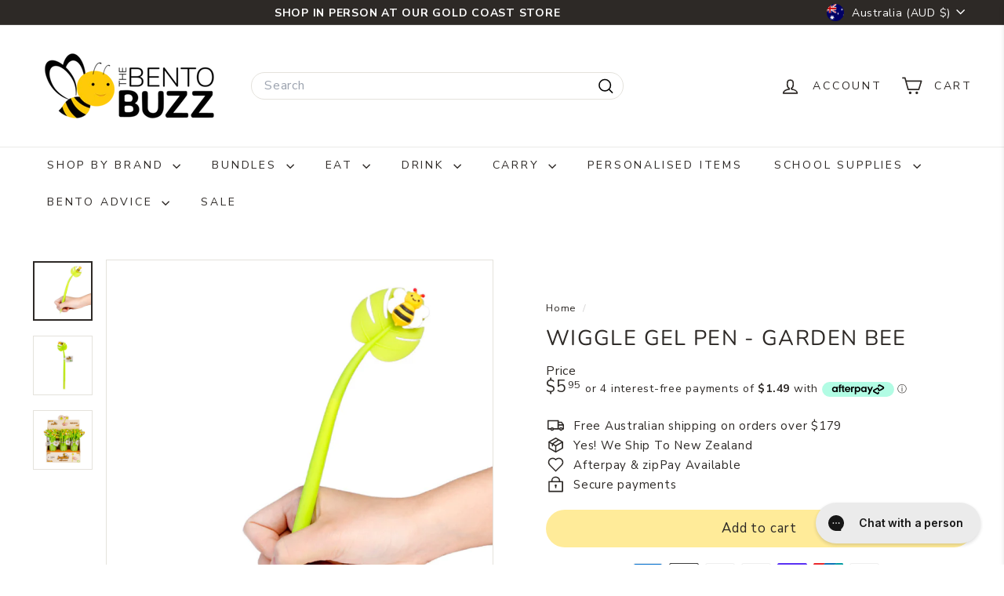

--- FILE ---
content_type: text/html; charset=utf-8
request_url: https://thebentobuzz.com.au/products/wiggle-gel-pen-garden-bee
body_size: 122680
content:
<!doctype html>
<html class="no-js" lang="en" dir="ltr">
  <head>
    <meta charset="utf-8">
    <meta http-equiv="X-UA-Compatible" content="IE=edge,chrome=1">
    <meta name="viewport" content="width=device-width,initial-scale=1">
    <meta name="theme-color" content="#ffeb99">
    <link rel="canonical" href="https://thebentobuzz.com.au/products/wiggle-gel-pen-garden-bee">
    <link rel="preconnect" href="https://fonts.shopifycdn.com" crossorigin>
    <link rel="dns-prefetch" href="https://ajax.googleapis.com">
    <link rel="dns-prefetch" href="https://maps.googleapis.com">
    <link rel="dns-prefetch" href="https://maps.gstatic.com"><link rel="shortcut icon" href="//thebentobuzz.com.au/cdn/shop/files/2137-SH-TheBentoBuzz-Favicon-64x64_32x32.png?v=1683249701" type="image/png">
<title>Wiggle Gel Pen - Garden Bee I The Bento Buzz</title>
<meta name="description" content="A fun Bee addition to any desk or work space! Available now at The Bento Buzz. Afterpay, zipPay and LatitudePay available. Flat rate shipping Australia wide or Gold Coast pick up. We also ship to New Zealand.">
<meta property="og:site_name" content="The Bento Buzz">
<meta property="og:url" content="https://thebentobuzz.com.au/products/wiggle-gel-pen-garden-bee">
<meta property="og:title" content="Wiggle Gel Pen - Garden Bee">
<meta property="og:type" content="product">
<meta property="og:description" content="A fun Bee addition to any desk or work space! Available now at The Bento Buzz. Afterpay, zipPay and LatitudePay available. Flat rate shipping Australia wide or Gold Coast pick up. We also ship to New Zealand."><meta property="og:image" content="http://thebentobuzz.com.au/cdn/shop/products/beewigglepenwriting.jpg?v=1674593201">
  <meta property="og:image:secure_url" content="https://thebentobuzz.com.au/cdn/shop/products/beewigglepenwriting.jpg?v=1674593201">
  <meta property="og:image:width" content="800">
  <meta property="og:image:height" content="800"><meta name="twitter:site" content="@">
<meta name="twitter:card" content="summary_large_image">
<meta name="twitter:title" content="Wiggle Gel Pen - Garden Bee">
<meta name="twitter:description" content="A fun Bee addition to any desk or work space! Available now at The Bento Buzz. Afterpay, zipPay and LatitudePay available. Flat rate shipping Australia wide or Gold Coast pick up. We also ship to New Zealand.">

<style data-shopify>@font-face {
  font-family: Nunito;
  font-weight: 400;
  font-style: normal;
  font-display: swap;
  src: url("//thebentobuzz.com.au/cdn/fonts/nunito/nunito_n4.fc49103dc396b42cae9460289072d384b6c6eb63.woff2") format("woff2"),
       url("//thebentobuzz.com.au/cdn/fonts/nunito/nunito_n4.5d26d13beeac3116db2479e64986cdeea4c8fbdd.woff") format("woff");
}

  @font-face {
  font-family: "Nunito Sans";
  font-weight: 400;
  font-style: normal;
  font-display: swap;
  src: url("//thebentobuzz.com.au/cdn/fonts/nunito_sans/nunitosans_n4.0276fe080df0ca4e6a22d9cb55aed3ed5ba6b1da.woff2") format("woff2"),
       url("//thebentobuzz.com.au/cdn/fonts/nunito_sans/nunitosans_n4.b4964bee2f5e7fd9c3826447e73afe2baad607b7.woff") format("woff");
}


  @font-face {
  font-family: "Nunito Sans";
  font-weight: 600;
  font-style: normal;
  font-display: swap;
  src: url("//thebentobuzz.com.au/cdn/fonts/nunito_sans/nunitosans_n6.6e9464eba570101a53130c8130a9e17a8eb55c21.woff2") format("woff2"),
       url("//thebentobuzz.com.au/cdn/fonts/nunito_sans/nunitosans_n6.25a0ac0c0a8a26038c7787054dd6058dfbc20fa8.woff") format("woff");
}

  @font-face {
  font-family: "Nunito Sans";
  font-weight: 400;
  font-style: italic;
  font-display: swap;
  src: url("//thebentobuzz.com.au/cdn/fonts/nunito_sans/nunitosans_i4.6e408730afac1484cf297c30b0e67c86d17fc586.woff2") format("woff2"),
       url("//thebentobuzz.com.au/cdn/fonts/nunito_sans/nunitosans_i4.c9b6dcbfa43622b39a5990002775a8381942ae38.woff") format("woff");
}

  @font-face {
  font-family: "Nunito Sans";
  font-weight: 600;
  font-style: italic;
  font-display: swap;
  src: url("//thebentobuzz.com.au/cdn/fonts/nunito_sans/nunitosans_i6.e62a4aa1de9af615155fca680231620b75369d24.woff2") format("woff2"),
       url("//thebentobuzz.com.au/cdn/fonts/nunito_sans/nunitosans_i6.84ec3dfef4c401afbcd538286a9d65b772072e4b.woff") format("woff");
}

</style><link href="//thebentobuzz.com.au/cdn/shop/t/53/assets/components.css?v=43712827778144619181762402369" rel="stylesheet" type="text/css" media="all" />

<style data-shopify>:root {
    --color-body: #ffffff;
    --color-body-alpha-005: rgba(255, 255, 255, 0.05);
    --color-body-dim: #f2f2f2;

    --color-border: #e4e2dc;

    --color-button-primary: #ffeb99;
    --color-button-primary-light: #fff5cc;
    --color-button-primary-dim: #ffe680;
    --color-button-primary-text: #2d2926;

    --color-cart-dot: #c7d49a;
    --color-cart-dot-text: #fff;

    --color-footer: #2d2926;
    --color-footer-border: #ffeb99;
    --color-footer-text: #fff;

    --color-link: #2d2926;

    --color-modal-bg: rgba(15, 15, 15, 0.6);

    --color-nav: #ffffff;
    --color-nav-search: #ffffff;
    --color-nav-text: #2d2926;

    --color-price: #2d2926;

    --color-sale-tag: #e62121;
    --color-sale-tag-text: #ffffff;

    --color-scheme-1-text: #2d2926;
    --color-scheme-1-bg: #ffeb99;
    --color-scheme-2-text: #2d2926;
    --color-scheme-2-bg: #ffcd00;
    --color-scheme-3-text: #ffcd00;
    --color-scheme-3-bg: #0f0f0f;

    --color-text-body: #2d2926;
    --color-text-body-alpha-005: rgba(45, 41, 38, 0.05);
    --color-text-body-alpha-008: rgba(45, 41, 38, 0.08);
    --color-text-savings: #7a9a01;

    --color-toolbar: #2d2926;
    --color-toolbar-text: #ffffff;

    --url-ico-select: url(//thebentobuzz.com.au/cdn/shop/t/53/assets/ico-select.svg);
    --url-swirl-svg: url(//thebentobuzz.com.au/cdn/shop/t/53/assets/swirl.svg);

    --header-padding-bottom: 0;

    --page-top-padding: 35px;
    --page-narrow: 780px;
    --page-width-padding: 40px;
    --grid-gutter: 22px;
    --index-section-padding: 60px;
    --section-header-bottom: 40px;
    --collapsible-icon-width: 12px;

    --size-chart-margin: 30px 0;
    --size-chart-icon-margin: 5px;

    --newsletter-reminder-padding: 20px 30px 20px 25px;

    --text-frame-margin: 10px;

    /*Shop Pay Installments*/
    --color-body-text: #2d2926;
    --color-body: #ffffff;
    --color-bg: #ffffff;

    --type-header-primary: Nunito;
    --type-header-fallback: sans-serif;
    --type-header-size: 32px;
    --type-header-weight: 400;
    --type-header-line-height: 1;
    --type-header-spacing: 0.05em;

    
      --type-header-transform: uppercase;
    

    --type-base-primary:"Nunito Sans";
    --type-base-fallback:sans-serif;
    --type-base-size: 15px;
    --type-base-weight: 400;
    --type-base-spacing: 0.05em;
    --type-base-line-height: 1.1;

    --color-small-image-bg: #ffffff;
    --color-small-image-bg-dark: #f7f7f7;
    --color-large-image-bg: #0f0f0f;
    --color-large-image-bg-light: #303030;

    --icon-stroke-width: 4px;
    --icon-stroke-line-join: round;

    
      --button-radius: 50px;
      --button-padding: 11px 25px;
    

    
      --roundness: 20px;
    

    
      --grid-thickness: 0;
    

    --product-tile-margin: 10%;
    --collection-tile-margin: 0%;

    --swatch-size: 40px;

    
      --swatch-border-radius: 50%;
    
  }

  @media screen and (max-width: 768px) {
    :root {
      --page-top-padding: 15px;
      --page-narrow: 330px;
      --page-width-padding: 17px;
      --grid-gutter: 16px;
      --index-section-padding: 40px;
      --section-header-bottom: 25px;
      --collapsible-icon-width: 10px;
      --text-frame-margin: 7px;
      --type-base-size: 13px;

      
        --roundness: 15px;
        --button-padding: 9px 25px;
      
    }
  }</style><link href="//thebentobuzz.com.au/cdn/shop/t/53/assets/overrides.css?v=22777653670148856341762402390" rel="stylesheet" type="text/css" media="all" />
<style data-shopify>:root {
        --product-grid-padding: 12px;
      }</style><script async crossorigin fetchpriority="high" src="/cdn/shopifycloud/importmap-polyfill/es-modules-shim.2.4.0.js"></script>
<script>
      document.documentElement.className = document.documentElement.className.replace('no-js', 'js');

      window.theme = window.theme || {};

      theme.settings = {
        themeName: 'Expanse',
        themeVersion: '6.0.0', // x-release-please-version
      };
    </script><script type="importmap">
{
  "imports": {
    "@archetype-themes/custom-elements/base-media": "//thebentobuzz.com.au/cdn/shop/t/53/assets/base-media.js?v=180215418933095669231762402358",
    "@archetype-themes/custom-elements/disclosure": "//thebentobuzz.com.au/cdn/shop/t/53/assets/disclosure.js?v=182459945533096787091762402371",
    "@archetype-themes/custom-elements/header-search": "//thebentobuzz.com.au/cdn/shop/t/53/assets/header-search.js?v=14790263600647437351762402377",
    "@archetype-themes/custom-elements/product-recommendations": "//thebentobuzz.com.au/cdn/shop/t/53/assets/product-recommendations.js?v=76410797257285949611762402399",
    "@archetype-themes/custom-elements/swatches": "//thebentobuzz.com.au/cdn/shop/t/53/assets/swatches.js?v=115748111205220542111762402416",
    "@archetype-themes/custom-elements/theme-element": "//thebentobuzz.com.au/cdn/shop/t/53/assets/theme-element.js?v=23783870107938227301762402426",
    "@archetype-themes/modules/cart-form": "//thebentobuzz.com.au/cdn/shop/t/53/assets/cart-form.js?v=112467115607385685851762402362",
    "@archetype-themes/modules/clone-footer": "//thebentobuzz.com.au/cdn/shop/t/53/assets/clone-footer.js?v=65189253863211222311762402366",
    "@archetype-themes/modules/collection-sidebar": "//thebentobuzz.com.au/cdn/shop/t/53/assets/collection-sidebar.js?v=1325888889692973131762402368",
    "@archetype-themes/modules/drawers": "//thebentobuzz.com.au/cdn/shop/t/53/assets/drawers.js?v=133655453772475736011762402371",
    "@archetype-themes/modules/modal": "//thebentobuzz.com.au/cdn/shop/t/53/assets/modal.js?v=158707362359803246971762402386",
    "@archetype-themes/modules/nav-dropdown": "//thebentobuzz.com.au/cdn/shop/t/53/assets/nav-dropdown.js?v=161891049847192907061762402387",
    "@archetype-themes/modules/photoswipe": "//thebentobuzz.com.au/cdn/shop/t/53/assets/photoswipe.js?v=26893319410327140681762402394",
    "@archetype-themes/modules/slideshow": "//thebentobuzz.com.au/cdn/shop/t/53/assets/slideshow.js?v=126977017077271715931762402412",
    "@archetype-themes/utils/a11y": "//thebentobuzz.com.au/cdn/shop/t/53/assets/a11y.js?v=42141139595583154601762402353",
    "@archetype-themes/utils/ajax-renderer": "//thebentobuzz.com.au/cdn/shop/t/53/assets/ajax-renderer.js?v=17957378971572593961762402354",
    "@archetype-themes/utils/currency": "//thebentobuzz.com.au/cdn/shop/t/53/assets/currency.js?v=93335643952206747231762402370",
    "@archetype-themes/utils/events": "//thebentobuzz.com.au/cdn/shop/t/53/assets/events.js?v=41484686344495800011762402372",
    "@archetype-themes/utils/product-loader": "//thebentobuzz.com.au/cdn/shop/t/53/assets/product-loader.js?v=71947287259713254281762402398",
    "@archetype-themes/utils/resource-loader": "//thebentobuzz.com.au/cdn/shop/t/53/assets/resource-loader.js?v=81301169148003274841762402401",
    "@archetype-themes/utils/storage": "//thebentobuzz.com.au/cdn/shop/t/53/assets/storage.js?v=165714144265540632071762402415",
    "@archetype-themes/utils/theme-editor-event-handler-mixin": "//thebentobuzz.com.au/cdn/shop/t/53/assets/theme-editor-event-handler-mixin.js?v=114462069356338668731762402425",
    "@archetype-themes/utils/utils": "//thebentobuzz.com.au/cdn/shop/t/53/assets/utils.js?v=117964846174238173191762402430",
    "@archetype-themes/vendors/flickity": "//thebentobuzz.com.au/cdn/shop/t/53/assets/flickity.js?v=180040601754775719741762402374",
    "@archetype-themes/vendors/flickity-fade": "//thebentobuzz.com.au/cdn/shop/t/53/assets/flickity-fade.js?v=7618156608010510071762402374",
    "@archetype-themes/vendors/in-view": "//thebentobuzz.com.au/cdn/shop/t/53/assets/in-view.js?v=158303221847540477331762402380",
    "@archetype-themes/vendors/photoswipe-ui-default.min": "//thebentobuzz.com.au/cdn/shop/t/53/assets/photoswipe-ui-default.min.js?v=153569421128418950921762402394",
    "@archetype-themes/vendors/photoswipe.min": "//thebentobuzz.com.au/cdn/shop/t/53/assets/photoswipe.min.js?v=159595140210348923361762402395",
    "components/add-to-cart": "//thebentobuzz.com.au/cdn/shop/t/53/assets/add-to-cart.js?v=157761415605003885381762402354",
    "components/announcement-bar": "//thebentobuzz.com.au/cdn/shop/t/53/assets/announcement-bar.js?v=121029201872210647121762402355",
    "components/block-buy-buttons": "//thebentobuzz.com.au/cdn/shop/t/53/assets/block-buy-buttons.js?v=56380689241029412871762402358",
    "components/block-price": "//thebentobuzz.com.au/cdn/shop/t/53/assets/block-price.js?v=174793000406617112591762402359",
    "components/block-variant-picker": "//thebentobuzz.com.au/cdn/shop/t/53/assets/block-variant-picker.js?v=100675464509634971691762402361",
    "components/cart-note": "//thebentobuzz.com.au/cdn/shop/t/53/assets/cart-note.js?v=56198602689862001351762402362",
    "components/close-cart": "//thebentobuzz.com.au/cdn/shop/t/53/assets/close-cart.js?v=122851508247342011791762402366",
    "components/collapsible": "//thebentobuzz.com.au/cdn/shop/t/53/assets/collapsible.js?v=177773173634684916621762402367",
    "components/collection-mobile-filters": "//thebentobuzz.com.au/cdn/shop/t/53/assets/collection-mobile-filters.js?v=141085733159431533581762402368",
    "components/gift-card-recipient-form": "//thebentobuzz.com.au/cdn/shop/t/53/assets/gift-card-recipient-form.js?v=25114532869471163621762402374",
    "components/header-cart-drawer": "//thebentobuzz.com.au/cdn/shop/t/53/assets/header-cart-drawer.js?v=10438076937880405391762402376",
    "components/header-drawer": "//thebentobuzz.com.au/cdn/shop/t/53/assets/header-drawer.js?v=12194218155632391321762402376",
    "components/header-mobile-nav": "//thebentobuzz.com.au/cdn/shop/t/53/assets/header-mobile-nav.js?v=77324086688366174111762402377",
    "components/header-nav": "//thebentobuzz.com.au/cdn/shop/t/53/assets/header-nav.js?v=134448756228213604281762402377",
    "components/item-grid": "//thebentobuzz.com.au/cdn/shop/t/53/assets/item-grid.js?v=109905781791598941741762402382",
    "components/map": "//thebentobuzz.com.au/cdn/shop/t/53/assets/map.js?v=113321260895345124881762402384",
    "components/model-media": "//thebentobuzz.com.au/cdn/shop/t/53/assets/model-media.js?v=72293555598817173731762402387",
    "components/newsletter-reminder": "//thebentobuzz.com.au/cdn/shop/t/53/assets/newsletter-reminder.js?v=35744343425145152751762402388",
    "components/parallax-image": "//thebentobuzz.com.au/cdn/shop/t/53/assets/parallax-image.js?v=59188309605188605141762402391",
    "components/predictive-search": "//thebentobuzz.com.au/cdn/shop/t/53/assets/predictive-search.js?v=165210660372665716981762402396",
    "components/price-range": "//thebentobuzz.com.au/cdn/shop/t/53/assets/price-range.js?v=87243038936141742371762402397",
    "components/product-images": "//thebentobuzz.com.au/cdn/shop/t/53/assets/product-images.js?v=101208797313625026491762402397",
    "components/product-inventory": "//thebentobuzz.com.au/cdn/shop/t/53/assets/product-inventory.js?v=69607211263097186841762402398",
    "components/quantity-selector": "//thebentobuzz.com.au/cdn/shop/t/53/assets/quantity-selector.js?v=29811676615099985201762402400",
    "components/quick-add": "//thebentobuzz.com.au/cdn/shop/t/53/assets/quick-add.js?v=112070224713420499361762402400",
    "components/quick-shop": "//thebentobuzz.com.au/cdn/shop/t/53/assets/quick-shop.js?v=169214600794817870211762402401",
    "components/rte": "//thebentobuzz.com.au/cdn/shop/t/53/assets/rte.js?v=175428553801475883871762402403",
    "components/section-advanced-accordion": "//thebentobuzz.com.au/cdn/shop/t/53/assets/section-advanced-accordion.js?v=172994900201510659141762402404",
    "components/section-age-verification-popup": "//thebentobuzz.com.au/cdn/shop/t/53/assets/section-age-verification-popup.js?v=133696332194319723851762402404",
    "components/section-background-image-text": "//thebentobuzz.com.au/cdn/shop/t/53/assets/section-background-image-text.js?v=21722524035606903071762402404",
    "components/section-collection-header": "//thebentobuzz.com.au/cdn/shop/t/53/assets/section-collection-header.js?v=38468508189529151931762402405",
    "components/section-countdown": "//thebentobuzz.com.au/cdn/shop/t/53/assets/section-countdown.js?v=75237863181774550081762402405",
    "components/section-footer": "//thebentobuzz.com.au/cdn/shop/t/53/assets/section-footer.js?v=148713697742347807881762402405",
    "components/section-header": "//thebentobuzz.com.au/cdn/shop/t/53/assets/section-header.js?v=146891184291599232001762402406",
    "components/section-hotspots": "//thebentobuzz.com.au/cdn/shop/t/53/assets/section-hotspots.js?v=123038301200020945031762402406",
    "components/section-image-compare": "//thebentobuzz.com.au/cdn/shop/t/53/assets/section-image-compare.js?v=84708806597935999591762402406",
    "components/section-main-addresses": "//thebentobuzz.com.au/cdn/shop/t/53/assets/section-main-addresses.js?v=38269558316828166111762402407",
    "components/section-main-cart": "//thebentobuzz.com.au/cdn/shop/t/53/assets/section-main-cart.js?v=104282612614769570861762402407",
    "components/section-main-login": "//thebentobuzz.com.au/cdn/shop/t/53/assets/section-main-login.js?v=141583384861984065451762402407",
    "components/section-more-products-vendor": "//thebentobuzz.com.au/cdn/shop/t/53/assets/section-more-products-vendor.js?v=139037179476081649891762402408",
    "components/section-newsletter-popup": "//thebentobuzz.com.au/cdn/shop/t/53/assets/section-newsletter-popup.js?v=14748164573072822331762402409",
    "components/section-password-header": "//thebentobuzz.com.au/cdn/shop/t/53/assets/section-password-header.js?v=180461259096248157561762402409",
    "components/section-recently-viewed": "//thebentobuzz.com.au/cdn/shop/t/53/assets/section-recently-viewed.js?v=55908193119123770971762402409",
    "components/section-testimonials": "//thebentobuzz.com.au/cdn/shop/t/53/assets/section-testimonials.js?v=1105492954700041671762402410",
    "components/store-availability": "//thebentobuzz.com.au/cdn/shop/t/53/assets/store-availability.js?v=3599424513449990531762402415",
    "components/theme-editor": "//thebentobuzz.com.au/cdn/shop/t/53/assets/theme-editor.js?v=7962243367912863361762402426",
    "components/toggle-cart": "//thebentobuzz.com.au/cdn/shop/t/53/assets/toggle-cart.js?v=38431333347854231931762402427",
    "components/toggle-menu": "//thebentobuzz.com.au/cdn/shop/t/53/assets/toggle-menu.js?v=184417730195572818991762402427",
    "components/toggle-search": "//thebentobuzz.com.au/cdn/shop/t/53/assets/toggle-search.js?v=152152935064256525541762402428",
    "components/tool-tip": "//thebentobuzz.com.au/cdn/shop/t/53/assets/tool-tip.js?v=111952048857288946281762402429",
    "components/tool-tip-trigger": "//thebentobuzz.com.au/cdn/shop/t/53/assets/tool-tip-trigger.js?v=51579085798980736711762402428",
    "components/variant-sku": "//thebentobuzz.com.au/cdn/shop/t/53/assets/variant-sku.js?v=181636493864733257641762402430",
    "components/video-media": "//thebentobuzz.com.au/cdn/shop/t/53/assets/video-media.js?v=117747228584985477391762402431",
    "nouislider": "//thebentobuzz.com.au/cdn/shop/t/53/assets/nouislider.js?v=100438778919154896961762402388"
  }
}
</script>
<script>
  if (!(HTMLScriptElement.supports && HTMLScriptElement.supports('importmap'))) {
    const el = document.createElement('script')
    el.async = true
    el.src = "//thebentobuzz.com.au/cdn/shop/t/53/assets/es-module-shims.min.js?v=3197203922110785981762402372"
    document.head.appendChild(el)
  }
</script>

<script type="module" src="//thebentobuzz.com.au/cdn/shop/t/53/assets/is-land.min.js?v=92343381495565747271762402381"></script>



<script type="module">
  try {
    const importMap = document.querySelector('script[type="importmap"]')
    const importMapJson = JSON.parse(importMap.textContent)
    const importMapModules = Object.values(importMapJson.imports)
    for (let i = 0; i < importMapModules.length; i++) {
      const link = document.createElement('link')
      link.rel = 'modulepreload'
      link.href = importMapModules[i]
      document.head.appendChild(link)
    }
  } catch (e) {
    console.error(e)
  }
</script>

<script>window.performance && window.performance.mark && window.performance.mark('shopify.content_for_header.start');</script><meta name="google-site-verification" content="dmL2h8OOHacQKE49LDxDyGiv9fP5Z8qYdDxt3_DBVCM">
<meta name="facebook-domain-verification" content="9h1j0xbaidavo9bqyzbv722jvv4dqw">
<meta id="shopify-digital-wallet" name="shopify-digital-wallet" content="/21987965/digital_wallets/dialog">
<meta name="shopify-checkout-api-token" content="73b9f7e333a63d578938fb9c96aa5b8c">
<meta id="in-context-paypal-metadata" data-shop-id="21987965" data-venmo-supported="false" data-environment="production" data-locale="en_US" data-paypal-v4="true" data-currency="AUD">
<link rel="alternate" type="application/json+oembed" href="https://thebentobuzz.com.au/products/wiggle-gel-pen-garden-bee.oembed">
<script async="async" src="/checkouts/internal/preloads.js?locale=en-AU"></script>
<link rel="preconnect" href="https://shop.app" crossorigin="anonymous">
<script async="async" src="https://shop.app/checkouts/internal/preloads.js?locale=en-AU&shop_id=21987965" crossorigin="anonymous"></script>
<script id="apple-pay-shop-capabilities" type="application/json">{"shopId":21987965,"countryCode":"AU","currencyCode":"AUD","merchantCapabilities":["supports3DS"],"merchantId":"gid:\/\/shopify\/Shop\/21987965","merchantName":"The Bento Buzz","requiredBillingContactFields":["postalAddress","email","phone"],"requiredShippingContactFields":["postalAddress","email","phone"],"shippingType":"shipping","supportedNetworks":["visa","masterCard","amex","jcb"],"total":{"type":"pending","label":"The Bento Buzz","amount":"1.00"},"shopifyPaymentsEnabled":true,"supportsSubscriptions":true}</script>
<script id="shopify-features" type="application/json">{"accessToken":"73b9f7e333a63d578938fb9c96aa5b8c","betas":["rich-media-storefront-analytics"],"domain":"thebentobuzz.com.au","predictiveSearch":true,"shopId":21987965,"locale":"en"}</script>
<script>var Shopify = Shopify || {};
Shopify.shop = "the-bento-buzz.myshopify.com";
Shopify.locale = "en";
Shopify.currency = {"active":"AUD","rate":"1.0"};
Shopify.country = "AU";
Shopify.theme = {"name":"Peta's BF copy","id":156779643100,"schema_name":"Expanse","schema_version":"6.0.0","theme_store_id":902,"role":"main"};
Shopify.theme.handle = "null";
Shopify.theme.style = {"id":null,"handle":null};
Shopify.cdnHost = "thebentobuzz.com.au/cdn";
Shopify.routes = Shopify.routes || {};
Shopify.routes.root = "/";</script>
<script type="module">!function(o){(o.Shopify=o.Shopify||{}).modules=!0}(window);</script>
<script>!function(o){function n(){var o=[];function n(){o.push(Array.prototype.slice.apply(arguments))}return n.q=o,n}var t=o.Shopify=o.Shopify||{};t.loadFeatures=n(),t.autoloadFeatures=n()}(window);</script>
<script>
  window.ShopifyPay = window.ShopifyPay || {};
  window.ShopifyPay.apiHost = "shop.app\/pay";
  window.ShopifyPay.redirectState = null;
</script>
<script id="shop-js-analytics" type="application/json">{"pageType":"product"}</script>
<script defer="defer" async type="module" src="//thebentobuzz.com.au/cdn/shopifycloud/shop-js/modules/v2/client.init-shop-cart-sync_BN7fPSNr.en.esm.js"></script>
<script defer="defer" async type="module" src="//thebentobuzz.com.au/cdn/shopifycloud/shop-js/modules/v2/chunk.common_Cbph3Kss.esm.js"></script>
<script defer="defer" async type="module" src="//thebentobuzz.com.au/cdn/shopifycloud/shop-js/modules/v2/chunk.modal_DKumMAJ1.esm.js"></script>
<script type="module">
  await import("//thebentobuzz.com.au/cdn/shopifycloud/shop-js/modules/v2/client.init-shop-cart-sync_BN7fPSNr.en.esm.js");
await import("//thebentobuzz.com.au/cdn/shopifycloud/shop-js/modules/v2/chunk.common_Cbph3Kss.esm.js");
await import("//thebentobuzz.com.au/cdn/shopifycloud/shop-js/modules/v2/chunk.modal_DKumMAJ1.esm.js");

  window.Shopify.SignInWithShop?.initShopCartSync?.({"fedCMEnabled":true,"windoidEnabled":true});

</script>
<script>
  window.Shopify = window.Shopify || {};
  if (!window.Shopify.featureAssets) window.Shopify.featureAssets = {};
  window.Shopify.featureAssets['shop-js'] = {"shop-cart-sync":["modules/v2/client.shop-cart-sync_CJVUk8Jm.en.esm.js","modules/v2/chunk.common_Cbph3Kss.esm.js","modules/v2/chunk.modal_DKumMAJ1.esm.js"],"init-fed-cm":["modules/v2/client.init-fed-cm_7Fvt41F4.en.esm.js","modules/v2/chunk.common_Cbph3Kss.esm.js","modules/v2/chunk.modal_DKumMAJ1.esm.js"],"init-shop-email-lookup-coordinator":["modules/v2/client.init-shop-email-lookup-coordinator_Cc088_bR.en.esm.js","modules/v2/chunk.common_Cbph3Kss.esm.js","modules/v2/chunk.modal_DKumMAJ1.esm.js"],"init-windoid":["modules/v2/client.init-windoid_hPopwJRj.en.esm.js","modules/v2/chunk.common_Cbph3Kss.esm.js","modules/v2/chunk.modal_DKumMAJ1.esm.js"],"shop-button":["modules/v2/client.shop-button_B0jaPSNF.en.esm.js","modules/v2/chunk.common_Cbph3Kss.esm.js","modules/v2/chunk.modal_DKumMAJ1.esm.js"],"shop-cash-offers":["modules/v2/client.shop-cash-offers_DPIskqss.en.esm.js","modules/v2/chunk.common_Cbph3Kss.esm.js","modules/v2/chunk.modal_DKumMAJ1.esm.js"],"shop-toast-manager":["modules/v2/client.shop-toast-manager_CK7RT69O.en.esm.js","modules/v2/chunk.common_Cbph3Kss.esm.js","modules/v2/chunk.modal_DKumMAJ1.esm.js"],"init-shop-cart-sync":["modules/v2/client.init-shop-cart-sync_BN7fPSNr.en.esm.js","modules/v2/chunk.common_Cbph3Kss.esm.js","modules/v2/chunk.modal_DKumMAJ1.esm.js"],"init-customer-accounts-sign-up":["modules/v2/client.init-customer-accounts-sign-up_CfPf4CXf.en.esm.js","modules/v2/client.shop-login-button_DeIztwXF.en.esm.js","modules/v2/chunk.common_Cbph3Kss.esm.js","modules/v2/chunk.modal_DKumMAJ1.esm.js"],"pay-button":["modules/v2/client.pay-button_CgIwFSYN.en.esm.js","modules/v2/chunk.common_Cbph3Kss.esm.js","modules/v2/chunk.modal_DKumMAJ1.esm.js"],"init-customer-accounts":["modules/v2/client.init-customer-accounts_DQ3x16JI.en.esm.js","modules/v2/client.shop-login-button_DeIztwXF.en.esm.js","modules/v2/chunk.common_Cbph3Kss.esm.js","modules/v2/chunk.modal_DKumMAJ1.esm.js"],"avatar":["modules/v2/client.avatar_BTnouDA3.en.esm.js"],"init-shop-for-new-customer-accounts":["modules/v2/client.init-shop-for-new-customer-accounts_CsZy_esa.en.esm.js","modules/v2/client.shop-login-button_DeIztwXF.en.esm.js","modules/v2/chunk.common_Cbph3Kss.esm.js","modules/v2/chunk.modal_DKumMAJ1.esm.js"],"shop-follow-button":["modules/v2/client.shop-follow-button_BRMJjgGd.en.esm.js","modules/v2/chunk.common_Cbph3Kss.esm.js","modules/v2/chunk.modal_DKumMAJ1.esm.js"],"checkout-modal":["modules/v2/client.checkout-modal_B9Drz_yf.en.esm.js","modules/v2/chunk.common_Cbph3Kss.esm.js","modules/v2/chunk.modal_DKumMAJ1.esm.js"],"shop-login-button":["modules/v2/client.shop-login-button_DeIztwXF.en.esm.js","modules/v2/chunk.common_Cbph3Kss.esm.js","modules/v2/chunk.modal_DKumMAJ1.esm.js"],"lead-capture":["modules/v2/client.lead-capture_DXYzFM3R.en.esm.js","modules/v2/chunk.common_Cbph3Kss.esm.js","modules/v2/chunk.modal_DKumMAJ1.esm.js"],"shop-login":["modules/v2/client.shop-login_CA5pJqmO.en.esm.js","modules/v2/chunk.common_Cbph3Kss.esm.js","modules/v2/chunk.modal_DKumMAJ1.esm.js"],"payment-terms":["modules/v2/client.payment-terms_BxzfvcZJ.en.esm.js","modules/v2/chunk.common_Cbph3Kss.esm.js","modules/v2/chunk.modal_DKumMAJ1.esm.js"]};
</script>
<script>(function() {
  var isLoaded = false;
  function asyncLoad() {
    if (isLoaded) return;
    isLoaded = true;
    var urls = ["\/\/www.powr.io\/powr.js?powr-token=the-bento-buzz.myshopify.com\u0026external-type=shopify\u0026shop=the-bento-buzz.myshopify.com","https:\/\/static.affiliatly.com\/shopify\/v3\/shopify.js?affiliatly_code=AF-1017119\u0026shop=the-bento-buzz.myshopify.com","https:\/\/cdn.hextom.com\/js\/quickannouncementbar.js?shop=the-bento-buzz.myshopify.com"];
    for (var i = 0; i < urls.length; i++) {
      var s = document.createElement('script');
      s.type = 'text/javascript';
      s.async = true;
      s.src = urls[i];
      var x = document.getElementsByTagName('script')[0];
      x.parentNode.insertBefore(s, x);
    }
  };
  if(window.attachEvent) {
    window.attachEvent('onload', asyncLoad);
  } else {
    window.addEventListener('load', asyncLoad, false);
  }
})();</script>
<script id="__st">var __st={"a":21987965,"offset":36000,"reqid":"6cc91c7d-ec06-45fa-bc8f-653dfb488e28-1769758091","pageurl":"thebentobuzz.com.au\/products\/wiggle-gel-pen-garden-bee","u":"730d4d7474df","p":"product","rtyp":"product","rid":7966648238300};</script>
<script>window.ShopifyPaypalV4VisibilityTracking = true;</script>
<script id="captcha-bootstrap">!function(){'use strict';const t='contact',e='account',n='new_comment',o=[[t,t],['blogs',n],['comments',n],[t,'customer']],c=[[e,'customer_login'],[e,'guest_login'],[e,'recover_customer_password'],[e,'create_customer']],r=t=>t.map((([t,e])=>`form[action*='/${t}']:not([data-nocaptcha='true']) input[name='form_type'][value='${e}']`)).join(','),a=t=>()=>t?[...document.querySelectorAll(t)].map((t=>t.form)):[];function s(){const t=[...o],e=r(t);return a(e)}const i='password',u='form_key',d=['recaptcha-v3-token','g-recaptcha-response','h-captcha-response',i],f=()=>{try{return window.sessionStorage}catch{return}},m='__shopify_v',_=t=>t.elements[u];function p(t,e,n=!1){try{const o=window.sessionStorage,c=JSON.parse(o.getItem(e)),{data:r}=function(t){const{data:e,action:n}=t;return t[m]||n?{data:e,action:n}:{data:t,action:n}}(c);for(const[e,n]of Object.entries(r))t.elements[e]&&(t.elements[e].value=n);n&&o.removeItem(e)}catch(o){console.error('form repopulation failed',{error:o})}}const l='form_type',E='cptcha';function T(t){t.dataset[E]=!0}const w=window,h=w.document,L='Shopify',v='ce_forms',y='captcha';let A=!1;((t,e)=>{const n=(g='f06e6c50-85a8-45c8-87d0-21a2b65856fe',I='https://cdn.shopify.com/shopifycloud/storefront-forms-hcaptcha/ce_storefront_forms_captcha_hcaptcha.v1.5.2.iife.js',D={infoText:'Protected by hCaptcha',privacyText:'Privacy',termsText:'Terms'},(t,e,n)=>{const o=w[L][v],c=o.bindForm;if(c)return c(t,g,e,D).then(n);var r;o.q.push([[t,g,e,D],n]),r=I,A||(h.body.append(Object.assign(h.createElement('script'),{id:'captcha-provider',async:!0,src:r})),A=!0)});var g,I,D;w[L]=w[L]||{},w[L][v]=w[L][v]||{},w[L][v].q=[],w[L][y]=w[L][y]||{},w[L][y].protect=function(t,e){n(t,void 0,e),T(t)},Object.freeze(w[L][y]),function(t,e,n,w,h,L){const[v,y,A,g]=function(t,e,n){const i=e?o:[],u=t?c:[],d=[...i,...u],f=r(d),m=r(i),_=r(d.filter((([t,e])=>n.includes(e))));return[a(f),a(m),a(_),s()]}(w,h,L),I=t=>{const e=t.target;return e instanceof HTMLFormElement?e:e&&e.form},D=t=>v().includes(t);t.addEventListener('submit',(t=>{const e=I(t);if(!e)return;const n=D(e)&&!e.dataset.hcaptchaBound&&!e.dataset.recaptchaBound,o=_(e),c=g().includes(e)&&(!o||!o.value);(n||c)&&t.preventDefault(),c&&!n&&(function(t){try{if(!f())return;!function(t){const e=f();if(!e)return;const n=_(t);if(!n)return;const o=n.value;o&&e.removeItem(o)}(t);const e=Array.from(Array(32),(()=>Math.random().toString(36)[2])).join('');!function(t,e){_(t)||t.append(Object.assign(document.createElement('input'),{type:'hidden',name:u})),t.elements[u].value=e}(t,e),function(t,e){const n=f();if(!n)return;const o=[...t.querySelectorAll(`input[type='${i}']`)].map((({name:t})=>t)),c=[...d,...o],r={};for(const[a,s]of new FormData(t).entries())c.includes(a)||(r[a]=s);n.setItem(e,JSON.stringify({[m]:1,action:t.action,data:r}))}(t,e)}catch(e){console.error('failed to persist form',e)}}(e),e.submit())}));const S=(t,e)=>{t&&!t.dataset[E]&&(n(t,e.some((e=>e===t))),T(t))};for(const o of['focusin','change'])t.addEventListener(o,(t=>{const e=I(t);D(e)&&S(e,y())}));const B=e.get('form_key'),M=e.get(l),P=B&&M;t.addEventListener('DOMContentLoaded',(()=>{const t=y();if(P)for(const e of t)e.elements[l].value===M&&p(e,B);[...new Set([...A(),...v().filter((t=>'true'===t.dataset.shopifyCaptcha))])].forEach((e=>S(e,t)))}))}(h,new URLSearchParams(w.location.search),n,t,e,['guest_login'])})(!0,!0)}();</script>
<script integrity="sha256-4kQ18oKyAcykRKYeNunJcIwy7WH5gtpwJnB7kiuLZ1E=" data-source-attribution="shopify.loadfeatures" defer="defer" src="//thebentobuzz.com.au/cdn/shopifycloud/storefront/assets/storefront/load_feature-a0a9edcb.js" crossorigin="anonymous"></script>
<script crossorigin="anonymous" defer="defer" src="//thebentobuzz.com.au/cdn/shopifycloud/storefront/assets/shopify_pay/storefront-65b4c6d7.js?v=20250812"></script>
<script data-source-attribution="shopify.dynamic_checkout.dynamic.init">var Shopify=Shopify||{};Shopify.PaymentButton=Shopify.PaymentButton||{isStorefrontPortableWallets:!0,init:function(){window.Shopify.PaymentButton.init=function(){};var t=document.createElement("script");t.src="https://thebentobuzz.com.au/cdn/shopifycloud/portable-wallets/latest/portable-wallets.en.js",t.type="module",document.head.appendChild(t)}};
</script>
<script data-source-attribution="shopify.dynamic_checkout.buyer_consent">
  function portableWalletsHideBuyerConsent(e){var t=document.getElementById("shopify-buyer-consent"),n=document.getElementById("shopify-subscription-policy-button");t&&n&&(t.classList.add("hidden"),t.setAttribute("aria-hidden","true"),n.removeEventListener("click",e))}function portableWalletsShowBuyerConsent(e){var t=document.getElementById("shopify-buyer-consent"),n=document.getElementById("shopify-subscription-policy-button");t&&n&&(t.classList.remove("hidden"),t.removeAttribute("aria-hidden"),n.addEventListener("click",e))}window.Shopify?.PaymentButton&&(window.Shopify.PaymentButton.hideBuyerConsent=portableWalletsHideBuyerConsent,window.Shopify.PaymentButton.showBuyerConsent=portableWalletsShowBuyerConsent);
</script>
<script data-source-attribution="shopify.dynamic_checkout.cart.bootstrap">document.addEventListener("DOMContentLoaded",(function(){function t(){return document.querySelector("shopify-accelerated-checkout-cart, shopify-accelerated-checkout")}if(t())Shopify.PaymentButton.init();else{new MutationObserver((function(e,n){t()&&(Shopify.PaymentButton.init(),n.disconnect())})).observe(document.body,{childList:!0,subtree:!0})}}));
</script>
<link id="shopify-accelerated-checkout-styles" rel="stylesheet" media="screen" href="https://thebentobuzz.com.au/cdn/shopifycloud/portable-wallets/latest/accelerated-checkout-backwards-compat.css" crossorigin="anonymous">
<style id="shopify-accelerated-checkout-cart">
        #shopify-buyer-consent {
  margin-top: 1em;
  display: inline-block;
  width: 100%;
}

#shopify-buyer-consent.hidden {
  display: none;
}

#shopify-subscription-policy-button {
  background: none;
  border: none;
  padding: 0;
  text-decoration: underline;
  font-size: inherit;
  cursor: pointer;
}

#shopify-subscription-policy-button::before {
  box-shadow: none;
}

      </style>

<script>window.performance && window.performance.mark && window.performance.mark('shopify.content_for_header.end');</script>

    <script src="//thebentobuzz.com.au/cdn/shop/t/53/assets/theme.js?v=113616480651186619411762402426" defer="defer"></script>

      <!-- Start: Opus -->
      <script>    
        window.OpusNoATC = true;
        window.OpusNoAnalytics=true;
      </script>
      <script src="//thebentobuzz.com.au/cdn/shop/t/53/assets/opus-cart-custom.js?v=111603181540343972631762402389" async></script>
  <!-- BEGIN app block: shopify://apps/gorgias-live-chat-helpdesk/blocks/gorgias/a66db725-7b96-4e3f-916e-6c8e6f87aaaa -->
<script defer data-gorgias-loader-chat src="https://config.gorgias.chat/bundle-loader/shopify/the-bento-buzz.myshopify.com"></script>


<script defer data-gorgias-loader-convert  src="https://content.9gtb.com/loader.js"></script>


<script defer data-gorgias-loader-mailto-replace  src="https://config.gorgias.help/api/contact-forms/replace-mailto-script.js?shopName=the-bento-buzz"></script>


<!-- END app block --><!-- BEGIN app block: shopify://apps/avis-product-options/blocks/avisplus-product-options/e076618e-4c9c-447f-ad6d-4f1577799c29 -->


<script>
    window.OpusNoShadowRoot=true;
    window.apo_js_loaded={options:!1,style_collection:!1,style_product:!1,minicart:!1};
    window.ap_front_settings = {
      root_api:"https://apo-api.avisplus.io/",
      check_on: {add_to_cart: false, check_out: false},
      page_type: "product",
      shop_id: "21987965",
      money_format: "${{amount}}",
      money_with_currency_format: "${{amount}} AUD",
      icon_tooltip: "https://cdn.shopify.com/extensions/019c09b2-ad27-78dd-8ec0-b8950871df90/avis-options-v1.7.139.8/assets/tooltip.svg",
      currency_code: '',
      url_jquery: "https://cdn.shopify.com/extensions/019c09b2-ad27-78dd-8ec0-b8950871df90/avis-options-v1.7.139.8/assets/jquery-3.6.0.min.js",
      theme_name: "",
      customer: null ,
      customer_order_count: ``,
      curCountryCode: `AU`,
      url_css_date: "https://cdn.shopify.com/extensions/019c09b2-ad27-78dd-8ec0-b8950871df90/avis-options-v1.7.139.8/assets/apo-date.min.css",
      url_css_main_v1: "https://cdn.shopify.com/extensions/019c09b2-ad27-78dd-8ec0-b8950871df90/avis-options-v1.7.139.8/assets/apo-product-options_v1.min.css",
      url_css_main_v2: "https://cdn.shopify.com/extensions/019c09b2-ad27-78dd-8ec0-b8950871df90/avis-options-v1.7.139.8/assets/apo-product-options_v2.min.css",
      joinAddCharge: "|",
      cart_collections: [],
      inventories: {},
      product_info: {
        product: {"id":7966648238300,"title":"Wiggle Gel Pen - Garden Bee","handle":"wiggle-gel-pen-garden-bee","description":"\u003cdiv\u003eMake writing notes FUN! This adorable Bee Wiggle Pen is fun to look at and a joy to write with.\u003c\/div\u003e\n\u003cdiv\u003e\u003c\/div\u003e\n\u003cdiv\u003eFeatures:\u003c\/div\u003e\n\u003cul data-mce-fragment=\"1\"\u003e\n\u003cli data-mce-fragment=\"1\"\u003eFineline gel pen with black ink\u003c\/li\u003e\n\u003cli data-mce-fragment=\"1\"\u003eFeatures a cute bee perched on a palm leaf that wiggles as you write\u003c\/li\u003e\n\u003c\/ul\u003e\n\u003cp\u003e\u003ciframe title=\"YouTube video player\" src=\"https:\/\/www.youtube.com\/embed\/gGErbt0BCP4\" height=\"315\" width=\"560\" allowfullscreen=\"\" allow=\"accelerometer; autoplay; clipboard-write; encrypted-media; gyroscope; picture-in-picture; web-share\" frameborder=\"0\"\u003e\u003c\/iframe\u003e\u003c\/p\u003e","published_at":"2024-05-07T13:56:41+10:00","created_at":"2023-01-25T06:46:39+10:00","vendor":"The Bento Buzz","type":"Accessories","tags":["bee","bees","pen","storewide sale"],"price":595,"price_min":595,"price_max":595,"available":true,"price_varies":false,"compare_at_price":null,"compare_at_price_min":0,"compare_at_price_max":0,"compare_at_price_varies":false,"variants":[{"id":43747233300700,"title":"Default Title","option1":"Default Title","option2":null,"option3":null,"sku":"GELPENBEE","requires_shipping":true,"taxable":true,"featured_image":null,"available":true,"name":"Wiggle Gel Pen - Garden Bee","public_title":null,"options":["Default Title"],"price":595,"weight":10,"compare_at_price":null,"inventory_quantity":3,"inventory_management":"shopify","inventory_policy":"deny","barcode":"9318051150768","requires_selling_plan":false,"selling_plan_allocations":[]}],"images":["\/\/thebentobuzz.com.au\/cdn\/shop\/products\/beewigglepenwriting.jpg?v=1674593201","\/\/thebentobuzz.com.au\/cdn\/shop\/products\/beewigglepensingular.jpg?v=1674593201","\/\/thebentobuzz.com.au\/cdn\/shop\/products\/beewigglepen.jpg?v=1674593201"],"featured_image":"\/\/thebentobuzz.com.au\/cdn\/shop\/products\/beewigglepenwriting.jpg?v=1674593201","options":["Title"],"media":[{"alt":null,"id":31177566224604,"position":1,"preview_image":{"aspect_ratio":1.0,"height":800,"width":800,"src":"\/\/thebentobuzz.com.au\/cdn\/shop\/products\/beewigglepenwriting.jpg?v=1674593201"},"aspect_ratio":1.0,"height":800,"media_type":"image","src":"\/\/thebentobuzz.com.au\/cdn\/shop\/products\/beewigglepenwriting.jpg?v=1674593201","width":800},{"alt":null,"id":31177566257372,"position":2,"preview_image":{"aspect_ratio":1.0,"height":800,"width":800,"src":"\/\/thebentobuzz.com.au\/cdn\/shop\/products\/beewigglepensingular.jpg?v=1674593201"},"aspect_ratio":1.0,"height":800,"media_type":"image","src":"\/\/thebentobuzz.com.au\/cdn\/shop\/products\/beewigglepensingular.jpg?v=1674593201","width":800},{"alt":null,"id":31177566290140,"position":3,"preview_image":{"aspect_ratio":1.0,"height":800,"width":800,"src":"\/\/thebentobuzz.com.au\/cdn\/shop\/products\/beewigglepen.jpg?v=1674593201"},"aspect_ratio":1.0,"height":800,"media_type":"image","src":"\/\/thebentobuzz.com.au\/cdn\/shop\/products\/beewigglepen.jpg?v=1674593201","width":800}],"requires_selling_plan":false,"selling_plan_groups":[],"content":"\u003cdiv\u003eMake writing notes FUN! This adorable Bee Wiggle Pen is fun to look at and a joy to write with.\u003c\/div\u003e\n\u003cdiv\u003e\u003c\/div\u003e\n\u003cdiv\u003eFeatures:\u003c\/div\u003e\n\u003cul data-mce-fragment=\"1\"\u003e\n\u003cli data-mce-fragment=\"1\"\u003eFineline gel pen with black ink\u003c\/li\u003e\n\u003cli data-mce-fragment=\"1\"\u003eFeatures a cute bee perched on a palm leaf that wiggles as you write\u003c\/li\u003e\n\u003c\/ul\u003e\n\u003cp\u003e\u003ciframe title=\"YouTube video player\" src=\"https:\/\/www.youtube.com\/embed\/gGErbt0BCP4\" height=\"315\" width=\"560\" allowfullscreen=\"\" allow=\"accelerometer; autoplay; clipboard-write; encrypted-media; gyroscope; picture-in-picture; web-share\" frameborder=\"0\"\u003e\u003c\/iframe\u003e\u003c\/p\u003e"},
        product_id: `7966648238300`,
        collections: []
      },
    };
  window.avisConfigs = window.ap_front_settings;window.ap_front_settings.product_info.collections.push({id: '268716179655', title: "All Products"});window.ap_front_settings.product_info.collections.push({id: '279910219975', title: "Bee"});window.ap_front_settings.product_info.collections.push({id: '459012358', title: "New"});window.ap_front_settings.config = {};
    window.ap_front_settings.config.app_v = 'v2,v3,v3';
    window.apoThemeConfigs = null;
    window.ap_front_settings.config["optionset"]=[];
    window.apoOptionLocales = {options:null, config: null, version: "2025-01", avisOptions:{}, avisSettings:{}, locale:"en"};
    window.apoOptionLocales.convertLocales = function (locale) {
        var localeUpper = locale.toUpperCase();
        return ["PT-BR","PT-PT", "ZH-CN","ZH-TW"].includes(localeUpper) ? localeUpper.replace("-", "_") : localeUpper.match(/^[a-zA-Z]{2}-[a-zA-Z]{2}$/) ? localeUpper.substring(0, 2) : localeUpper;
    };var styleOptions = [];
    var avisListLocales = {};
    var listKeyMeta = [];
    var AvisOptionsData = AvisOptionsData || {};
        window.ap_front_settings.config['config_app'] =  {"enabled":"true","is_design_v2":false,"show_cart_discount":"false","shop_id":"21987965","text_price_add":"Selection will add {price_add} to the price","text_customization_cost_for":"Customization Cost for","text_alert_text_input":"Please fill out this field before adding this item to cart","text_alert_number_input":"Please fill out this field before adding this item to cart","text_alert_checkbox_radio_swatches_input":"Please select your options before adding this item to cart","text_alert_text_select":"Please select an option before adding this item to cart","dynamic_checkout_notification":"This product cannot be purchased using this checkout method. Please add the item to cart, then proceed to checkout from the cart.","text_alert_switch":"Please confirm your options status before adding this item to cart","text_alert_color_picker":"Please add your personalized color before adding this item to cart","text_alert_validate_phone":"Invalid phone number","text_alert_validate_email":"Invalid email format","text_alert_validate_only_letters":"Please enter only letters before adding this item to cart","text_alert_validate_only_letters_number":"Please enter only letters and numbers before adding this item to cart","text_alert_validate_file":"Please upload file having extensions {file_extensions} only.","text_file_upload_button":"Choose File","crop_your_image":"","file_cancel_button":"","file_save_button":"","re_customize_image":"","placeholder_dragdrop_text":"","placeholder_dragdrop_or":"","text_alert_file_upload":"Please upload file before adding this item to cart","text_alert_min_file_upload":"","text_alert_max_file_upload":"","customize_alert_required_min_selections":"Please select at least {min_selections} option(s) before adding this item to cart","customize_alert_required_min_quantity":"Please select at least {min_quantity} item(s) before adding this item to cart","customize_alert_required_min_characters":"Please enter at least {min_length} letters before adding this item to cart","text_customization_notification_min_characters":"Type at least {min_length} characters","text_customization_notification_min_quantity":"Selected {selected_quantity} item(s). Please select at least {min_total_quantity} item(s)","text_customization_notification_max_quantity":"Selected {selected_quantity} out of {max_total_quantity} item(s)","text_edit_options_cart":"Edit options","popup_text":{"trigger_button":"","total_text":"","save_button":"","add_to_cart":"","required_choose_option":""},"text_cancel_edit_options_cart":"Cancel","text_save_changes_edit_options_cart":"Save changes","show_watermark_on_product_page":false,"use_css_version":"v2","customize_options":{"general":{"option_title_color":{"color":"theme","with_theme_default":true,"default_value":"#000"},"tooltip_help_text_color":{"color":"default","with_theme_default":false,"default_value":"#000"},"below_help_text_color":{"color":"theme","with_theme_default":true,"default_value":"#000"},"variant_title_color":{"color":"theme","with_theme_default":true,"default_value":"#000"},"option_box_bg_color":{"color":"transparent","with_theme_default":true,"default_value":"#fff"},"option_box_border_color":{"color":"transparent","with_theme_default":true,"default_value":"#fff"},"option_title_bold":true,"option_title_italic":false,"option_title_underline":false,"option_title_line_through":false,"option_variant_bold":false,"option_variant_italic":false,"option_variant_underline":false,"option_variant_line_through":false,"option_title_font_size":14,"tooltip_help_text_font_size":13,"below_help_text_font_size":14,"variant_title_font_size":14,"border_shape":"square","option_box_padding":0,"option_box_radius":4,"column_width":"default","column_width_variant":"default","column_width_variant_custom":5,"border_color":{"color":"default","with_theme_default":false,"default_value":"#a9a8a8"},"bg_color":{"color":"default","with_theme_default":false,"default_value":"#fff"},"notification_text_color":{"color":"default","with_theme_default":false,"default_value":"#000"},"add_charge_amount_color":{"color":"#FAC809","with_theme_default":false,"default_value":"#ad0000"}},"input_field":{"border_color":{"color":"default","with_theme_default":false,"default_value":"#e5e5e5"},"bg_color":{"color":"transparent","with_theme_default":true,"default_value":"#fff"},"input_text_color":{"color":"default","with_theme_default":false,"default_value":"#000"},"border_shape":"rounded","border_radius":4,"column_width":"default","input_field_box_padding":12},"radio_btn":{"default_btn_color":{"color":"#FFCD00","with_theme_default":false,"default_value":"#ad0000"},"pill_text_selected_color":{"color":"default","with_theme_default":false,"default_value":"#fff"},"pill_text_unselected_color":{"color":"theme","with_theme_default":true,"default_value":"#000"},"pill_border_selected_color":{"color":"default","with_theme_default":false,"default_value":"#000"},"pill_border_unselected_color":{"color":"default","with_theme_default":false,"default_value":"#000"},"pill_bg_selected_color":{"color":"default","with_theme_default":false,"default_value":"#000"},"pill_bg_unselected_color":{"color":"transparent","with_theme_default":true,"default_value":"#fff"},"variant_title_color":{"color":"theme","with_theme_default":true,"default_value":"#000"},"shape":"default","border_radius":4,"column_width":"default","pill_box_padding":8,"is_check_column_variant_pc":["default"],"is_check_column_variant_mobile":["default"],"column_variant_radio_pc":2,"column_variant_radio_mobile":2},"checkbox":{"default_btn_color":{"color":"#FFCD00","with_theme_default":false,"default_value":"#ad0000"},"pill_text_selected_color":{"color":"default","with_theme_default":false,"default_value":"#fff"},"pill_text_unselected_color":{"color":"theme","with_theme_default":true,"default_value":"#000"},"pill_border_selected_color":{"color":"default","with_theme_default":false,"default_value":"#000"},"pill_border_unselected_color":{"color":"default","with_theme_default":false,"default_value":"#000"},"pill_bg_selected_color":{"color":"default","with_theme_default":false,"default_value":"#000"},"pill_bg_unselected_color":{"color":"transparent","with_theme_default":true,"default_value":"#fff"},"variant_title_color":{"color":"theme","with_theme_default":true,"default_value":"#000"},"shape":"default","border_radius":4,"column_width":"default","pill_box_padding":8,"is_check_column_variant_pc":["default"],"is_check_column_variant_mobile":["default"],"column_variant_checkbox_pc":2,"column_variant_checkbox_mobile":2},"select":{"border_color":{"color":"default","with_theme_default":false,"default_value":"#e5e5e5"},"bg_color":{"color":"transparent","with_theme_default":true,"default_value":"#fff"},"text_color":{"color":"default","with_theme_default":false,"default_value":"#000"},"value_selected_bg_color":{"color":"transparent","with_theme_default":true,"default_value":"#dedede"},"value_selected_color":{"color":"default","with_theme_default":false,"default_value":"#000"},"placeholder_color":{"color":"default","with_theme_default":false,"default_value":"#b1b7ba"},"border_shape":"square","border_radius":4,"value_selected_border_radius":4,"value_selected_border_shape":"square","column_width":"default","swatch_shape":"square","swatch_size":1},"swatch":{"border_selected_color":{"color":"default","with_theme_default":false,"default_value":"#ad0000"},"border_unselected_color":{"color":"default","with_theme_default":false,"default_value":"#50505070"},"variant_title_color":{"color":"theme","with_theme_default":true,"default_value":"#000"},"tick_color":{"color":"default","with_theme_default":false,"default_value":"#fff"},"hidden_variant_title":false,"swatch_shape":"square","swatch_size":1,"column_width":"default","hover_image":true,"is_check_column_variant_pc":["default"],"is_check_column_variant_mobile":["default"],"column_variant_swatch_pc":2,"column_variant_swatch_mobile":2},"file":{"btn_color":{"color":"default","with_theme_default":false,"default_value":"#fde5e5"},"text_color":{"color":"default","with_theme_default":false,"default_value":"#f82020"},"column_width":"default"},"switch":{"color_switch_on":{"color":"default","with_theme_default":false,"default_value":"#ad0000"},"color_switch_off":{"color":"default","with_theme_default":false,"default_value":"#cccccc"},"slider_round_color":{"color":"default","with_theme_default":false,"default_value":"#ffffff"}},"discount":{"border_color":{"color":"default","with_theme_default":false,"default_value":"#d5d5d5"},"bg_color":{"color":"default","with_theme_default":false,"default_value":"#fff"},"text_color":{"color":"default","with_theme_default":false,"default_value":"#000"},"focus_border_color":{"color":"default","with_theme_default":false,"default_value":"#1878b9"},"focus_bg_color":{"color":"default","with_theme_default":false,"default_value":"#fff"},"btn_bg_color":{"color":"default","with_theme_default":false,"default_value":"#1878b9"},"btn_text_color":{"color":"default","with_theme_default":false,"default_value":"#fff"}},"button":{"default_btn_color":{"color":"default","with_theme_default":false,"default_value":"#ad0000"},"pill_text_selected_color":{"color":"default","with_theme_default":false,"default_value":"#fff"},"pill_text_unselected_color":{"color":"theme","with_theme_default":true,"default_value":"#000"},"pill_border_selected_color":{"color":"default","with_theme_default":false,"default_value":"#000"},"pill_border_unselected_color":{"color":"default","with_theme_default":false,"default_value":"#000"},"pill_bg_selected_color":{"color":"default","with_theme_default":false,"default_value":"#000"},"pill_bg_unselected_color":{"color":"transparent","with_theme_default":true,"default_value":"#fff"},"hover_bg_color":{"color":"default","with_theme_default":false,"default_value":"#000"},"hover_text_color":{"color":"default","with_theme_default":false,"default_value":"#fff"},"hover_border_color":{"color":"default","with_theme_default":false,"default_value":"#000"},"padding_top_bottom":8,"padding_left_right":8,"variant_title_color":{"color":"theme","with_theme_default":true,"default_value":"#000"},"shape":"default","border_radius":4,"border_radius_type":"Rounded","column_width":"default","pill_box_padding":8,"is_check_column_variant_pc":["default"],"is_check_column_variant_mobile":["default"],"column_variant_button_pc":2,"column_variant_button_mobile":2},"slider":{"slider_dots_color":{"color":"default","with_theme_default":false,"default_value":"#ad0000"},"slider_thumb_color":{"color":"default","with_theme_default":false,"default_value":"#fff"},"slider_value_color":{"color":"theme","with_theme_default":true,"default_value":"#000"},"slider_value_bg_color":{"color":"default","with_theme_default":false,"default_value":"#000"},"slider_border_dots_step":8,"slider_border_dots_thumb":20,"slider_border_of_thumb":8,"slider_border_of_value":20,"slider_padding_dots_step":3,"slider_padding_dots_thumb":8,"slider_padding_value":20,"slider_padding_main_thumb":4,"show_shadow":false,"column_width":"default"},"step":{"layout_header_step_dots":{"option_width":"","image_shape":"rounded","image_radius":4,"image_width":35,"image_height":35,"icon_shape":"rounded","border_thickness":0,"Length_of_line":12,"between_option_values":12,"border_shape":"rounded","border_radius":2,"line_achieved_color":"#000000","line_Unachieved_color":"#0000000d"},"layout_header_progress_circles":{"option_width":"","image_shape":"rounded","image_radius":4,"image_width":65,"image_height":65,"icon_shape":"rounded","border_thickness":0,"Length_of_line":12,"between_option_values":12,"border_shape":"rounded","border_radius":2,"line_achieved_color":"#303030","line_Unachieved_color":"#E3E3E3"},"layout_header_grid_steps":{"option_width":"","image_shape":"rounded","image_radius":4,"image_width":80,"image_height":80,"icon_shape":"rounded","border_thickness":0,"Length_of_line":12,"between_option_values":12,"border_shape":"rounded","border_radius":2,"line_achieved_color":"#f6f6f6","line_Unachieved_color":"#E3E3E3"},"layout_header_arrow_progress":{"option_width":"","image_shape":"rounded","image_radius":4,"image_width":36,"image_height":36,"icon_shape":"rounded","border_thickness":0,"Length_of_line":12,"between_option_values":12,"border_shape":"rounded","border_radius":2,"line_achieved_color":"#E3E3E3","line_Unachieved_color":"#F3F3F3"},"button_step":{"border_shape":"rounded","border_radius":8,"border_thickness":0,"align":"","top_padding":4,"bottom_padding":4,"left_padding":4,"right_padding":4,"unselected_text":"#303030","unselected_icon":"#303030","unselected_background":"#f2f2f2","unselected_border":"#f2f2f2","hover_text":"","hover_icon":"","hover_background":"","hover_border":"","selected_text":"#ffffff","selected_icon":"#ffffff","selected_background":"#303030","selected_border":"#303030","spacing_between":8,"button_position":"bottom"}}},"customize_discount_box_css":"\n      .avis-discount-input {\n        \n        \n        \n      }\n\n      .avis-discount-input:focus {\n        \n        \n      }\n\n      .avis-discount-apply {\n        \n        \n      }\n\n    ","history_create_at":"2025-06-03T09:39:38.778Z","widget":{"position":"default","selector":""},"product_page":{"validate_settings":"inline","validate_effect":false},"hide_hover_img_swatches":false,"reset_to_default":"Reset to Default","search_font":"Search font","datetime_tu":"TU","datetime_we":"WE","datetime_th":"TH","datetime_fr":"FR","datetime_sa":"SA","datetime_su":"SU","datetime_time":"Time","datetime_clear":"Clear","datetime_confirm":"Confirm","datetime_close":"","datetime_back":"Back","datetime_hour":"Hour","datetime_minute":"Minute","datetime_second":"Second","datetime_mo":"MO","step_turn_back":"","step_nex_step":"","shopify_option":{"setting":{"s_show_product_page":true,"s_show_collection_page":false,"s_show_button_addcart":false,"s_is_addcart_ajax":false,"s_show_option_name_product":true,"s_show_option_name_collection":true,"s_show_limit_number_swatch":false,"s_limit_number_swatch":5,"s_show_tooltip_collection":true,"s_show_tooltip_product":true,"tooltip_product_image":true,"s_show_featured_product":false,"s_show_quickview":false},"localization":{"add_to_cart":"Add to cart","added_to_cart":"Added to cart","sold_out":"Sold out"}},"theme_key":null,"appPlan":"PRO","is_addcharge_apo_option":true,"is_quantity_start_zero":true,"validate_settings":"inline"};
        window.apoOptionLocales.config = {"primary_locale":"en","storefront_connect":"6c75c7f0073dc8adee3497d46c0b1cd6"};// Option setswindow.ap_front_settings.config["optionset"].push({"id":"683edb9bbdf41fdfbc11cbf6","type":"automated","name":"Personalised Drink Bottle","created_at":"2025-06-03T11:25:15.848Z","sort":0,"options":[{"option_id":"qjbplu41C1P5j_dZqj2fgrSGV9MIVF","label_product":"Engrave Your Drink Bottle for $9.95?","label_cart":"Personalised Bottle?","type":"radio","key":"n9Cgl9uNeTX3RozBMq72z_GZQzZgiz","temp_class":null,"tooltip_display":"hide","option_show_price":"only_value","required":true,"step":1,"help_text_select":"tooltip","allow_hover_img":"true","option_values":[{"value":"Yes Please! ","price":"9.95","type":"useexistingvariant","swatch":{"color":"","file_image_url":"","is_color":true},"value_id":"OiJEL-T33jL5YJ3Wog5Ob5mFnPk9-C","productId":"8058956939484","productVariationId":"43970880209116","handle":"personalisation-for-drink-bottles"},{"value":"No Thanks","price":0,"type":"adjustprice","swatch":{"color":"","file_image_url":"","is_color":true},"value_id":"x47FFQw3Z2EMLiUATY1vcVQmNJXk2_"}]},{"option_id":"tfxNIFRnt2dE1EQ__qZietxuTGrDFJ","label_product":"Custom Text For Drink Bottle","label_cart":"Custom Text For Drink Bottles","type":"text","key":"9SL1_epepJGeF9QMhztOVzZAHkAIrQ","temp_class":null,"conditional_logic":{"type":"show","logic":"all","condition_items":[{"field":"Personalised Bottle?","type":"contains","field_label":"Personalised Bottle?","field_option_key":"n9Cgl9uNeTX3RozBMq72z_GZQzZgiz","org_option_values_combobox":[{"value":"Yes Please! ","label":"Yes Please! "},{"value":"No Thanks","label":"No Thanks"}],"filter_option_values_combobox":[{"value":"Yes Please! ","label":"Yes Please! "}],"value":"Yes Please! "}]},"option_show_price":"only_value","required":true,"step":1,"max_length":"15","min_length":"1","help_text_select":"tooltip","option_values":[]},{"shop_id":"","option_id":"TDEuk5A8CpxcXdTXPvPdGvy5hXoXOC","option_name":"Select Your Font Style \u0026 Size","label_product":"Select Your Font Style \u0026 Size","label_cart":"Font Style \u0026 Size","type":"combo_select","class_name":"","default_value":"","min":"","max":"","min_selections":"","max_selections":"1","placeholder":"Select Your Font Style \u0026 Size Here","max_length":"","allow_multiple":"false","allow_hover_img":"true","help_text":null,"help_text_select":"tooltip","option_values":[{"value":"Standard Large","price":0,"type":"adjustprice","swatch":{"color":"","file_image_url":"","is_color":true},"value_id":"tUdu-mEqpOSxvZYPdbtw_PUjKAFgJ1"},{"value":"Standard Small","price":0,"type":"adjustprice","swatch":{"color":"","file_image_url":"","is_color":true},"value_id":"iV-SHKgvxBQWsOcKL3KND2HgUreRBp"},{"value":"Script Large","price":0,"type":"adjustprice","swatch":{"color":"","file_image_url":"","is_color":true},"value_id":"Bh0dPKcutPTeGdg4GEekHJ-LWzfZJ3"},{"value":"Script Small","price":0,"type":"adjustprice","swatch":{"color":"","file_image_url":"","is_color":true},"value_id":"FyMfpkbeDIHETtYQxWHwLt4ffgjNzI"},{"value":"Fun Large","price":0,"type":"adjustprice","swatch":{"color":"","file_image_url":"","is_color":true},"value_id":"GiwpWOyHCOc645jWH_71dEB2nA6xh_"},{"value":"Fun Small","price":0,"type":"adjustprice","swatch":{"color":"","file_image_url":"","is_color":true},"value_id":"s1Spd8A8IV4DUQlBZODumIEQ-tG6Gt"}],"conditional_logic":{"type":"show","logic":"all","condition_items":[{"field":"Personalised Bottle?","type":"contains","field_label":"Personalised Bottle?","field_option_key":"n9Cgl9uNeTX3RozBMq72z_GZQzZgiz","org_option_values_combobox":[{"value":"Yes Please! ","label":"Yes Please! "},{"value":"No Thanks","label":"No Thanks"}],"filter_option_values_combobox":[{"value":"Yes Please! ","label":"Yes Please! "}],"value":"Yes Please! "}]},"is_option_set":false,"key":"ah20gBYDaQLtwwrXrvRo0H3cON1Vep","allow_value":"","switch_label":"Yes","default_status":"true","styles_heading":"h3","border_styles":"solid","size_modal":"620","title_on_product":"Pop-up","title_modal":"Pop-up","content_heading":"Heading","chart_title":"Size chart","chart_header":"Size guides","chart_icon_styles":"light_icon_1","size_modal_size_chart":"1000","value_country":"US","applied_for":[],"font_selector":"font_picker","font_selected":[],"custom_font_selected":[],"option_show_price":"only_value","add_price_quantity_type":"each","unit":"m","step":1,"quantity_label":"Quantity option label","is_color":true,"tooltip_display":"hide","required":true,"tooltip_text":"Example Pics under Personalisation tab below. NOTE: Script is letters only, NO numbers. ","new_help_text":null,"new_save_option_template":false,"input_name":"Drop-Down menu (multiple selections)","input":"combo_select","sort":3,"error_message":null,"live_preview":{"status":false,"default":{"value":"Your text","opacity":100,"color":"#000000","font_type":"google","font":"Roboto","style":[],"size":"45","width":"","height":"160","curved":"0","shape":"rectangular","image_scaling":"fit","custom_shape":[],"align":"center","image_preview":"","type":"percent"},"position":{"x":"50","y":"50","r":"0"},"position_multiple":[{"option_id":"","value_id":"tUdu-mEqpOSxvZYPdbtw_PUjKAFgJ1","value":"Standard Large","price":0,"percentageCharge":0,"type":"adjustprice","productId":"","productVariationId":"","productName":"","swatch":{"color":"","file_image_url":"","is_color":true},"option_show_price":"only_value","optionValueId":"tUdu-mEqpOSxvZYPdbtw_PUjKAFgJ1"},{"option_id":"","value_id":"iV-SHKgvxBQWsOcKL3KND2HgUreRBp","value":"Standard Small","price":0,"percentageCharge":0,"type":"adjustprice","productId":"","productVariationId":"","productName":"","swatch":{"color":"","file_image_url":"","is_color":true},"optionValueId":"iV-SHKgvxBQWsOcKL3KND2HgUreRBp"},{"option_id":"","value_id":"Bh0dPKcutPTeGdg4GEekHJ-LWzfZJ3","value":"Script Large","price":0,"percentageCharge":0,"type":"adjustprice","productId":"","productVariationId":"","productName":"","swatch":{"color":"","file_image_url":"","is_color":true},"optionValueId":"Bh0dPKcutPTeGdg4GEekHJ-LWzfZJ3"},{"option_id":"","value_id":"FyMfpkbeDIHETtYQxWHwLt4ffgjNzI","value":"Script Small","price":0,"percentageCharge":0,"type":"adjustprice","productId":"","productVariationId":"","productName":"","swatch":{"color":"","file_image_url":"","is_color":true},"optionValueId":"FyMfpkbeDIHETtYQxWHwLt4ffgjNzI"},{"x":"50","y":"50","r":"0","width":"160","height":"160","url":"","opacity":100,"optionValueId":"GiwpWOyHCOc645jWH_71dEB2nA6xh_"},{"x":"50","y":"50","r":"0","width":"160","height":"160","url":"","opacity":100,"optionValueId":"s1Spd8A8IV4DUQlBZODumIEQ-tG6Gt"}],"linked":{"font":"","color_picker":"","color_swatch":""},"customer":{"position":false,"size":false,"type_size":"live_preview"}}},{"shop_id":"","option_id":"gsJgVs7yNQ2fDtasYQxCjh7fkgAHtk","option_name":"Text Placement ","label_product":"Text Placement?","label_cart":"Text Placement ","type":"button_multi","class_name":"","default_value":"","min":"","max":"","min_selections":"","max_selections":"1","placeholder":"","max_length":"","allow_multiple":"false","allow_hover_img":"true","help_text":null,"help_text_select":null,"option_values":[{"value":"Horizontal","price":0,"type":"adjustprice","swatch":{"color":"","file_image_url":"","is_color":true},"value_id":"QwzH8_jduempi_3VBnIbtND39gPeYB"},{"value":"Vertical","price":0,"type":"adjustprice","swatch":{"color":"","file_image_url":"","is_color":true},"value_id":"imII3lkFZGSMDd58Vz9sMiYqWOVrTi"}],"conditional_logic":{"type":"show","logic":"any","condition_items":[{"field":"Font Style \u0026 Size","type":"contains","field_label":"Font Style \u0026 Size","field_option_key":"ah20gBYDaQLtwwrXrvRo0H3cON1Vep","org_option_values_combobox":[{"value":"Standard Large","label":"Standard Large"},{"value":"Standard Small","label":"Standard Small"},{"value":"Script Large","label":"Script Large"},{"value":"Script Small","label":"Script Small"}],"filter_option_values_combobox":[{"value":"Standard Small","label":"Standard Small"}],"value":"Standard Small"},{"field":"Font Style \u0026 Size","type":"contains","field_label":"Font Style \u0026 Size","field_option_key":"ah20gBYDaQLtwwrXrvRo0H3cON1Vep","org_option_values_combobox":[{"value":"Standard Large","label":"Standard Large"},{"value":"Standard Small","label":"Standard Small"},{"value":"Script Large","label":"Script Large"},{"value":"Script Small","label":"Script Small"}],"filter_option_values_combobox":[{"value":"Script Small","label":"Script Small"}],"value":"Script Small"},{"field":"Font Style \u0026 Size","type":"contains","field_label":"Font Style \u0026 Size","field_option_key":"ah20gBYDaQLtwwrXrvRo0H3cON1Vep","org_option_values_combobox":[{"value":"Standard Large","label":"Standard Large"},{"value":"Standard Small","label":"Standard Small"},{"value":"Script Large","label":"Script Large"},{"value":"Script Small","label":"Script Small"},{"value":"Fun Large","label":"Fun Large"},{"value":"Fun Small","label":"Fun Small"}],"filter_option_values_combobox":[{"value":"Fun Small","label":"Fun Small"}],"value":"Fun Small"}]},"is_option_set":false,"key":"_I1r4rFiJ_yzf13_SBbJ7S7v5hzQGw","allow_value":"","switch_label":"Yes","default_status":"true","styles_heading":"h3","border_styles":"solid","size_modal":"620","title_on_product":"Pop-up","title_modal":"Pop-up","content_heading":"Heading","chart_title":"Size chart","chart_header":"Size guides","chart_icon_styles":"light_icon_1","size_modal_size_chart":"1000","value_country":"US","applied_for":[],"font_selector":"font_picker","font_selected":[],"custom_font_selected":[],"option_show_price":"only_value","add_price_quantity_type":"each","unit":"m","step":1,"quantity_label":"Quantity option label","is_color":true,"tooltip_display":"hide","required":true,"tooltip_text":"Choose which direction your custom text is engraved on your goodies! NOTE: Placement may be adjusted as necessary at the time of engraving.","new_help_text":null,"new_save_option_template":false,"input_name":"Button (multiple selections)","input":"button_multi","sort":4,"error_message":null}],"customer_type":"all","markets":{"type":"all","include":[],"exclude":[]},"conditional_applying_product":{"type":"all","conditions":[{"type":"tag","keywordCompareType":"is_equal_to","selector":"Personalised Drink Bottle","key":"470w4HPiC9gKQz4M6Ty0LtJc7ZtUys"}]}});window.ap_front_settings.config["optionset"].push({"id":"6853649b37c5f288e06d361a","type":"automated","name":"Personalised Asobu Bottle","created_at":"2025-06-03T11:25:15.849Z","sort":0,"options":[{"option_id":"b2cddea2-b88f-41d4-9737-380c999a68ab","label_product":"Engrave Your Drink Bottle?","label_cart":"Personalised Bottle?","type":"radio","key":"5ee1cf73-adcc-4de8-912f-9296326c912f","temp_class":null,"tooltip_display":"hide","option_show_price":"only_value","required":true,"step":1,"help_text_select":"tooltip","allow_hover_img":"true","option_values":[{"value":"Yes Please! ","price":"9.95","type":"useexistingvariant","swatch":{"color":"","file_image_url":"","is_color":true},"value_id":"OiJEL-T33jL5YJ3Wog5Ob5mFnPk9-C","productId":"8058956939484","productVariationId":"43970880209116","handle":"personalisation-for-drink-bottles"},{"value":"No Thanks","price":0,"type":"adjustprice","swatch":{"color":"","file_image_url":"","is_color":true},"value_id":"x47FFQw3Z2EMLiUATY1vcVQmNJXk2_"}]},{"option_id":"047f9acc-8eda-4ae1-b336-ea38d3dfc28c","label_product":"Custom Text For Drink Bottle","label_cart":"Custom Text For Drink Bottles","type":"text","key":"231bd85a-b88e-49bc-85de-25f387ae617f","temp_class":null,"conditional_logic":{"type":"show","logic":"all","condition_items":[{"field":"Personalised Bottle?","type":"contains","field_label":"Personalised Bottle?","field_option_key":"5ee1cf73-adcc-4de8-912f-9296326c912f","org_option_values_combobox":[{"value":"Yes Please! ","label":"Yes Please! "},{"value":"No Thanks","label":"No Thanks"}],"filter_option_values_combobox":[{"value":"Yes Please! ","label":"Yes Please! "}],"value":"Yes Please! "}]},"option_show_price":"only_value","required":true,"step":1,"max_length":"15","min_length":"1","help_text_select":"tooltip","option_values":[]},{"shop_id":"","option_id":"93fbffa2-6396-4189-b43f-cd4b5007120f","option_name":"Select Your Font","label_product":"Select Your Font ","label_cart":"Font Style","type":"combo_select","class_name":"","default_value":"","min":"","max":"","min_selections":"","max_selections":"1","placeholder":"Select Your Font Style Here","max_length":"","allow_multiple":"false","allow_hover_img":"true","help_text":null,"help_text_select":"tooltip","option_values":[{"value":"Standard Small","price":0,"type":"adjustprice","swatch":{"color":"","file_image_url":"","is_color":true},"value_id":"iV-SHKgvxBQWsOcKL3KND2HgUreRBp"},{"value":"Script Small","price":0,"type":"adjustprice","swatch":{"color":"","file_image_url":"","is_color":true},"value_id":"FyMfpkbeDIHETtYQxWHwLt4ffgjNzI"},{"value":"Fun Small","price":0,"type":"adjustprice","swatch":{"color":"","file_image_url":"","is_color":true},"value_id":"31jML0ixvz4W-oR0LHG_J_GZPcjGWv"}],"conditional_logic":{"type":"show","logic":"all","condition_items":[{"field":"Personalised Bottle?","type":"contains","field_label":"Personalised Bottle?","field_option_key":"5ee1cf73-adcc-4de8-912f-9296326c912f","org_option_values_combobox":[{"value":"Yes Please! ","label":"Yes Please! "},{"value":"No Thanks","label":"No Thanks"}],"filter_option_values_combobox":[{"value":"Yes Please! ","label":"Yes Please! "}],"value":"Yes Please! "}]},"is_option_set":false,"key":"131269d7-a6ff-45fc-92ea-6dd9f992e379","allow_value":"","switch_label":"Yes","default_status":"true","styles_heading":"h3","border_styles":"solid","size_modal":"620","title_on_product":"Pop-up","title_modal":"Pop-up","content_heading":"Heading","chart_title":"Size chart","chart_header":"Size guides","chart_icon_styles":"light_icon_1","size_modal_size_chart":"1000","value_country":"US","applied_for":[],"font_selector":"font_picker","font_selected":[],"custom_font_selected":[],"option_show_price":"only_value","add_price_quantity_type":"each","unit":"m","step":1,"quantity_label":"Quantity option label","is_color":true,"tooltip_display":"hide","required":true,"tooltip_text":"Example Pics under Personalisation tab below. NOTE: Script is letters only, NO numbers. ","new_help_text":null,"new_save_option_template":false,"input_name":"Drop-Down menu (multiple selections)","input":"combo_select","sort":3,"error_message":null,"live_preview":{"status":false,"default":{"value":"Your text","opacity":100,"color":"#000000","font_type":"google","font":"Roboto","style":[],"size":"45","width":"","height":"160","curved":"0","shape":"rectangular","image_scaling":"fit","custom_shape":[],"align":"center","image_preview":"","type":"percent"},"position":{"x":"50","y":"50","r":"0"},"position_multiple":[{"option_id":"","value_id":"iV-SHKgvxBQWsOcKL3KND2HgUreRBp","value":"Standard Small","price":0,"percentageCharge":0,"type":"adjustprice","productId":"","productVariationId":"","productName":"","swatch":{"color":"","file_image_url":"","is_color":true},"optionValueId":"iV-SHKgvxBQWsOcKL3KND2HgUreRBp"},{"option_id":"","value_id":"FyMfpkbeDIHETtYQxWHwLt4ffgjNzI","value":"Script Small","price":0,"percentageCharge":0,"type":"adjustprice","productId":"","productVariationId":"","productName":"","swatch":{"color":"","file_image_url":"","is_color":true},"optionValueId":"FyMfpkbeDIHETtYQxWHwLt4ffgjNzI"},{"x":"50","y":"50","r":"0","width":"160","height":"160","url":"","opacity":100,"optionValueId":"31jML0ixvz4W-oR0LHG_J_GZPcjGWv"}],"linked":{"font":"","color_picker":"","color_swatch":""},"customer":{"position":false,"size":false,"type_size":"live_preview"}}},{"shop_id":"","option_id":"b8e3463e-f239-4108-82f5-5d350a5f2590","option_name":"Text Placement ","label_product":"Text Placement?","label_cart":"Text Placement ","type":"button_multi","class_name":"","default_value":"","min":"","max":"","min_selections":"","max_selections":"1","placeholder":"","max_length":"","allow_multiple":"false","allow_hover_img":"true","help_text":null,"help_text_select":null,"option_values":[{"value":"Horizontal","price":0,"type":"adjustprice","swatch":{"color":"","file_image_url":"","is_color":true},"value_id":"QwzH8_jduempi_3VBnIbtND39gPeYB"},{"value":"Vertical","price":0,"type":"adjustprice","swatch":{"color":"","file_image_url":"","is_color":true},"value_id":"imII3lkFZGSMDd58Vz9sMiYqWOVrTi"}],"conditional_logic":{"type":"show","logic":"any","condition_items":[{"field":"Personalised Bottle?","type":"contains","field_label":"Personalised Bottle?","field_option_key":"5ee1cf73-adcc-4de8-912f-9296326c912f","org_option_values_combobox":[{"value":"Yes Please! ","label":"Yes Please! "},{"value":"No Thanks","label":"No Thanks"}],"filter_option_values_combobox":[{"value":"Yes Please! ","label":"Yes Please! "}],"value":"Yes Please! "}]},"is_option_set":false,"key":"c68e43fe-2ee2-4862-9bad-822a1176ad55","allow_value":"","switch_label":"Yes","default_status":"true","styles_heading":"h3","border_styles":"solid","size_modal":"620","title_on_product":"Pop-up","title_modal":"Pop-up","content_heading":"Heading","chart_title":"Size chart","chart_header":"Size guides","chart_icon_styles":"light_icon_1","size_modal_size_chart":"1000","value_country":"US","applied_for":[],"font_selector":"font_picker","font_selected":[],"custom_font_selected":[],"option_show_price":"only_value","add_price_quantity_type":"each","unit":"m","step":1,"quantity_label":"Quantity option label","is_color":true,"tooltip_display":"hide","required":true,"tooltip_text":"Choose which direction your custom text is engraved on your goodies! NOTE: Placement may be adjusted as necessary at the time of engraving.","new_help_text":null,"new_save_option_template":false,"input_name":"Button (multiple selections)","input":"button_multi","sort":4,"error_message":null}],"customer_type":"all","markets":{"type":"all","include":[],"exclude":[]},"conditional_applying_product":{"type":"all","conditions":[{"type":"tag","keywordCompareType":"is_equal_to","selector":"Personalised Asobu 460ml Bottle","key":"470w4HPiC9gKQz4M6Ty0LtJc7ZtUys"}]}});window.ap_front_settings.config["optionset"].push({"id":"683ee3320b853877d4a7ef54","type":"automated","name":"Personalised b.box Seal","created_at":"2025-06-03T11:57:38.967Z","sort":0,"options":[{"option_id":"dBkEKhuPgHpBnwMCW0Rdl2IXIn8KIG","label_product":"PERSONALISE YOUR SEAL?","label_cart":"Personalise Your Seal?","type":"radio","key":"QjlORj_MOAfcVZOMg1aGjAhqBwW2S2","temp_class":null,"tooltip_display":"hide","option_show_price":"only_value","step":1,"help_text_select":"tooltip","allow_hover_img":"true","option_values":[{"value":"Yes Please!","price":"9.95","type":"useexistingvariant","swatch":{"color":"","file_image_url":"","is_color":true},"value_id":"nkd7Jvn2Vcel1y-IdStB47WmLaEu2n","productId":"7985389797596","productVariationId":"43790846656732","handle":"personalised-b-box-seal"},{"value":"No Thanks","price":0,"type":"adjustprice","swatch":{"color":"","file_image_url":"","is_color":true},"value_id":"nEBjDir4pUncfq0sHHHadfwHCQNezy"}]},{"option_id":"ZUvBu09T4eMoaKvQqHojcP_0UUyJB6","label_product":"Personalisation Text","label_cart":"Personalised Seal Text","type":"text","key":"gaaVoWoFJjjzuU3AOGie73AhuD4NIu","temp_class":null,"conditional_logic":{"type":"show","logic":"all","condition_items":[{"field":"Personalise Your Seal?","type":"contains","field_label":"Personalise Your Seal?","field_option_key":"QjlORj_MOAfcVZOMg1aGjAhqBwW2S2","org_option_values_combobox":[{"value":"Yes Please!","label":"Yes Please!"},{"value":"No Thanks","label":"No Thanks"}],"filter_option_values_combobox":[{"value":"Yes Please!","label":"Yes Please!"}],"value":"Yes Please!"}]},"option_show_price":"only_value","required":true,"tooltip_text":"Please enter text exactly as you want it engraved. Alphanumeric characters only.","step":1,"max_length":"15","min_length":"1","help_text_select":"tooltip","allow_value":"only_letters_and_numbers","option_values":[]}],"customer_type":"all","markets":{"type":"all","include":[],"exclude":[]},"conditional_applying_product":{"type":"all","conditions":[{"type":"tag","keywordCompareType":"is_equal_to","selector":"Personalised bbox seal","key":"OGv7mI_agsMkzYMkx5iV9T2XsToPdG"}]}});window.ap_front_settings.config["optionset"].push({"id":"683ef4cd082318ec121bd82b","type":"automated","name":"Bottle Bands 1pk","created_at":"2025-06-03T13:12:45.131Z","sort":0,"options":[{"option_id":"ZQWo7_VWHlg8UWJcPn6EngpaN1Fucx","label_product":"Personalised Text","label_cart":"Custom Text For Bottle Band 1pk","type":"text","key":"1E9IA_tuyMIlpt4DeGsi03ceMH0edz","temp_class":null,"option_show_price":"only_value","required":true,"step":1,"max_length":"20","help_text_select":"tooltip","option_values":[]}],"customer_type":"all","markets":{},"conditional_applying_product":{"type":"all","conditions":[{"type":"tag","keywordCompareType":"is_equal_to","selector":"bottle bands 1pk","key":"tPqPQ-jqDYXjiJiybH5zSseC2krhNP"}]}});window.ap_front_settings.config["optionset"].push({"id":"683ef5f7082318ec121bd891","type":"automated","name":"Bottle Bands 3pk","created_at":"2025-06-03T13:17:43.687Z","sort":0,"options":[{"option_id":"TKqKkYaDZAb9ClP57Fx_ePaVpXPaiw","label_product":"Personalised Text For All 3 Bands","label_cart":"Custom Text For Bottle Bands 3pk","type":"text","key":"8NQWwsyA6fNzaxMKoRQ8vwvZVqdbEq","temp_class":null,"option_show_price":"only_value","required":true,"step":1,"max_length":"20","help_text_select":"tooltip","option_values":[]},{"option_id":"OaqyMzirwNvNsSyTgi-1uOXdMQ_vWu","label_product":"Choose Your Band Colours Here","label_cart":"Bottle Band 3pk Colours","type":"checkbox","key":"RUFVX5L0m7JbKRb98jecqvC_sFdNH8","temp_class":null,"value_check_quantity":"1jZchNqA8QLWA2Iueteaiooytk6OTw,pGD88HNU0SLaqhq8037_2LTl-SH_s6,nQBGdaxrHfYUKdNaJcTJRHcxNRCBK7,iBIbQBI0tNAonwRHAw9GlaEf1TkKXo,MZxRe8-zfmZkWWaHQqextNqKlLs0lu,61dNAInJVdTPDr4-9ISH-hzVQcyJRf,gfs3-_Shc0kIIOJtjhMMNrDN4uD8II,p0L6RbIdjyPVfzQNSLh7PY2yzH3Cq9,Wiwf1s9C5_aHjr8gX0X4Zb3aE-oQPb,uIEYJFLH2KMUay4vAeju4yFmNwbRuo,GDupZuMEORXzhI1y-IsFP9QeLK3HVs,L5niQNa9NZX1I2ZtwMPj2fhZFzeFPv","tooltip_display":"hide","option_show_price":"only_value","required":true,"step":1,"allow_multiple":"false","check_total_qty":true,"max_total_qty":"3","show_option_value_qty":true,"help_text_select":"tooltip","allow_hover_img":"true","min_selections":"1","max_selections":"3","option_values":[{"value":"Surprise Me! Random Colour Selected","price":0,"type":"adjustprice","swatch":{"color":"","file_image":{},"file_image_url":"","is_color":true},"value_id":"1jZchNqA8QLWA2Iueteaiooytk6OTw"},{"value":"Red","price":0,"type":"adjustprice","swatch":{"color":"","file_image":{},"file_image_url":"","is_color":true},"value_id":"pGD88HNU0SLaqhq8037_2LTl-SH_s6"},{"value":"Dark Pink","price":0,"type":"adjustprice","swatch":{"color":"","file_image":{},"file_image_url":"","is_color":true},"value_id":"nQBGdaxrHfYUKdNaJcTJRHcxNRCBK7"},{"value":"Baby Pink","price":0,"type":"adjustprice","swatch":{"color":"","file_image":{},"file_image_url":"","is_color":true},"value_id":"iBIbQBI0tNAonwRHAw9GlaEf1TkKXo"},{"value":"Orange","price":0,"type":"adjustprice","swatch":{"color":"","file_image":{},"file_image_url":"","is_color":true},"value_id":"MZxRe8-zfmZkWWaHQqextNqKlLs0lu"},{"value":"Yellow","price":0,"type":"adjustprice","swatch":{"color":"","file_image":{},"file_image_url":"","is_color":true},"value_id":"61dNAInJVdTPDr4-9ISH-hzVQcyJRf"},{"value":"Green","price":0,"type":"adjustprice","swatch":{"color":"","file_image":{},"file_image_url":"","is_color":true},"value_id":"gfs3-_Shc0kIIOJtjhMMNrDN4uD8II"},{"value":"Teal","price":0,"type":"adjustprice","swatch":{"color":"","file_image":{},"file_image_url":"","is_color":true},"value_id":"p0L6RbIdjyPVfzQNSLh7PY2yzH3Cq9"},{"value":"Blue","price":0,"type":"adjustprice","swatch":{"color":"","file_image":{},"file_image_url":"","is_color":true},"value_id":"Wiwf1s9C5_aHjr8gX0X4Zb3aE-oQPb"},{"value":"Purple","price":0,"type":"adjustprice","swatch":{"color":"","file_image":{},"file_image_url":"","is_color":true},"value_id":"uIEYJFLH2KMUay4vAeju4yFmNwbRuo"},{"value":"White","price":0,"type":"adjustprice","swatch":{"color":"","file_image":{},"file_image_url":"","is_color":true},"value_id":"GDupZuMEORXzhI1y-IsFP9QeLK3HVs"},{"value":"Grey","price":0,"type":"adjustprice","swatch":{"color":"","file_image":{},"file_image_url":"","is_color":true},"value_id":"L5niQNa9NZX1I2ZtwMPj2fhZFzeFPv"}]}],"customer_type":"all","markets":{},"conditional_applying_product":{"type":"all","conditions":[{"type":"tag","keywordCompareType":"is_equal_to","selector":"bottle bands 3pk","key":"g4wtPTY8YbEG00zSSbcc0tb4PXCQhd"}]}});window.ap_front_settings.config["optionset"].push({"id":"683efa5fbdf41fdfbc11da1c","type":"automated","name":"Personalised Name Label","created_at":"2025-06-03T13:36:31.083Z","sort":0,"options":[{"option_id":"YIYC2t7CLUYxTJE9l-8tIz085F7KUR","label_product":"Personalisation For Label","label_cart":"Personalised Name Label","type":"text","key":"npoTPF1x1PTUMs-ZfqXV_SyWOEDJHh","temp_class":null,"option_show_price":"only_value","required":true,"tooltip_text":"Enter text EXACTLY as you want it made. Capitalisation, Punctuation, all will be recreated as you enter it.","step":1,"allow_value":"only_letters_and_numbers","option_values":[]}],"customer_type":"all","markets":{},"conditional_applying_product":{"type":"all","conditions":[{"type":"tag","keywordCompareType":"is_equal_to","selector":"name label","key":"BXJ5N9VUgDqOrqcPe8HPhZkLIDnbOv"}]}});window.ap_front_settings.config["optionset"].push({"id":"683eff74207c3e3ebe42a4a6","type":"manual","name":"Iron On Name Label","created_at":"2025-06-03T13:58:12.519Z","sort":0,"options":[{"option_id":"lDWeDhsgpe9fPJ1AUcnQrcawniuPmm","label_product":"Personalised Text For Your Iron On Label","label_cart":"Personalised Iron On Label","type":"text","key":"5T2U0uuD3qauGSftxz6DoLMc0r8try","temp_class":null,"option_show_price":"only_value","required":true,"tooltip_text":"Enter text EXACTLY as you want it made. Capitalisation, Punctuation, all will be recreated as you enter it.","step":1,"help_text_select":"tooltip","allow_value":"only_letters","option_values":[]}],"customer_type":"all","markets":{"type":"all","include":[],"exclude":[]},"products":["8931988996316","9209593987292"]});window.ap_front_settings.config["optionset"].push({"id":"683f00abad4aba6ea1180aba","type":"manual","name":"Bag Tag Set","created_at":"2025-06-03T14:03:23.735Z","sort":0,"options":[{"option_id":"YhzR6Y6aFjDoNQ63yWQAKRtHZep2BT","label_product":"Name For Bag Tags","label_cart":"Name For Bag Tags","type":"text","key":"PR57op8spni5YU5Kbv_ZYa0W8Q9iPn","temp_class":null,"option_show_price":"only_value","required":true,"step":1,"max_length":"10","help_text_select":"tooltip","allow_value":"only_letters_and_numbers","option_values":[]}],"customer_type":"all","markets":{},"products":["8931994173660"]});window.ap_front_settings.config["optionset"].push({"id":"683f0a78a2b06efe8adbdbe7","type":"automated","name":"Letter For Shaped Bag Tag","created_at":"2025-06-03T14:45:12.286Z","sort":0,"options":[{"option_id":"7ONdregrtasM9JW1nILLZ4mjc6mIRE","label_product":"Your Letter?","label_cart":"Letter For Shaped Bag Tag","type":"text","key":"tpda_3kFrq0x5u8wnBPioPn7NzYESy","temp_class":null,"option_show_price":"only_value","required":true,"step":1,"max_length":"1","min_length":"1","help_text_select":"tooltip","option_values":[]}],"customer_type":"all","markets":{},"conditional_applying_product":{"type":"all","conditions":[{"type":"tag","keywordCompareType":"is_equal_to","selector":"initial bag tag","key":"KHDO2nVLReWlOC6rfKy3YzXX7jwnOO"}]}});window.ap_front_settings.config["optionset"].push({"id":"683f99841c0ef9686d6cab1b","type":"automated","name":"Add Name Label","created_at":"2025-06-04T00:55:32.302Z","sort":0,"options":[{"option_id":"GkaIy-KkUJbSVCWnOIShtgGJI0ON2z","label_product":"Add Name Label?","label_cart":"Add Name Label?","type":"radio","key":"Y0js6Z1cj7exwPSC6nVSL0cm0V_0Wt","temp_class":null,"tooltip_display":"hide","option_show_price":"only_value","step":1,"help_text_select":"tooltip","allow_hover_img":"true","option_values":[{"value":"Yes Please!","price":0,"type":"adjustprice","swatch":{"color":"","file_image_url":"","is_color":true},"value_id":"VRUYGGGURhboQhp00CTNMG4SD6cagy"},{"value":"No Thanks","price":0,"type":"adjustprice","swatch":{"color":"","file_image_url":"","is_color":true},"value_id":"jEBoDpgKMJxw7h1Gj2kTMIJh58nAr-"}]},{"option_id":"G-QJEyEXg6ixVIf7QpdEcpsjOel4_Y","label_product":"Select Label Colour","label_cart":"Name Label Colour","type":"select","key":"HX6cMhLiO12PWLu3vdsI8ljnUJQnsD","temp_class":null,"conditional_logic":{"type":"show","logic":"all","condition_items":[{"field":"Add Name Label?","type":"contains","field_label":"Add Name Label?","field_option_key":"Y0js6Z1cj7exwPSC6nVSL0cm0V_0Wt","org_option_values_combobox":[{"value":"Yes Please!","label":"Yes Please!"},{"value":"No Thanks","label":"No Thanks"}],"filter_option_values_combobox":[{"value":"Yes Please!","label":"Yes Please!"}],"value":"Yes Please!"}]},"option_show_price":"only_value","required":true,"step":1,"help_text_select":"tooltip","allow_hover_img":"true","option_values":[{"value":"Silver","price":"8.95","type":"useexistingvariant","swatch":{"color":"","file_image_url":"","is_color":true},"value_id":"YLEHR_joDks0CI8rxcTOXIjoQhys2i","productId":"4470812901470","productVariationId":"41304695177415","handle":"personalised-name-label"},{"value":"Gold","price":"8.95","type":"useexistingvariant","swatch":{"color":"","file_image_url":"","is_color":true},"value_id":"fV-Jt-2BdcETsYwgaelfuN7aQ3GnI_","productId":"4470812901470","productVariationId":"43229955260636","handle":"personalised-name-label"},{"value":"Black","price":"8.95","type":"useexistingvariant","swatch":{"color":"","file_image_url":"","is_color":true},"value_id":"Ew-aEj36oQQihv09M2ilQXgTUY3Zzc","productId":"4470812901470","productVariationId":"41304665653447","handle":"personalised-name-label"},{"value":"White","price":"8.95","type":"useexistingvariant","swatch":{"color":"","file_image_url":"","is_color":true},"value_id":"sy6yzkonYK_C70cbdg21JUCFGZA_Dk","productId":"4470812901470","productVariationId":"41304719556807","handle":"personalised-name-label"},{"value":"Navy Blue","price":"8.95","type":"useexistingvariant","swatch":{"color":"","file_image_url":"","is_color":true},"value_id":"CEPpZ_ArM55FpoSVRHBeo7EKJCcPvm","productId":"4470812901470","productVariationId":"43229955162332","handle":"personalised-name-label"},{"value":"Blue","price":"8.95","type":"useexistingvariant","swatch":{"color":"","file_image_url":"","is_color":true},"value_id":"4UxNcYYkq-y1qY3kxhkeAiBUMSxjmA","productId":"4470812901470","productVariationId":"31505483825246","handle":"personalised-name-label"},{"value":"Teal","price":"8.95","type":"useexistingvariant","swatch":{"color":"","file_image_url":"","is_color":true},"value_id":"BDxE2MAHgjpB2OscDjlmoCNYFw3-ak","productId":"4470812901470","productVariationId":"41304653758663","handle":"personalised-name-label"},{"value":"Mint","price":"8.95","type":"useexistingvariant","swatch":{"color":"","file_image_url":"","is_color":true},"value_id":"59mfnPTkUcsrj1b2S1jz3-fM-9RoGe","productId":"4470812901470","productVariationId":"44236410355932","handle":"personalised-name-label"},{"value":"Green","price":"8.95","type":"useexistingvariant","swatch":{"color":"","file_image_url":"","is_color":true},"value_id":"q58GYZ3voEy6X81cSHQgO6rQyk98fH","productId":"4470812901470","productVariationId":"41304659034311","handle":"personalised-name-label"},{"value":"Yellow","price":"8.95","type":"useexistingvariant","swatch":{"color":"","file_image_url":"","is_color":true},"value_id":"otGXdMLghlwEuN1dG7H1Nqx17-jdde","productId":"4470812901470","productVariationId":"41304647172295","handle":"personalised-name-label"},{"value":"Orange","price":"8.95","type":"useexistingvariant","swatch":{"color":"","file_image_url":"","is_color":true},"value_id":"R08EFi-bMmfKfrLlaf8KkknMN5uf-O","productId":"4470812901470","productVariationId":"41304650121415","handle":"personalised-name-label"},{"value":"Light Pink","price":"8.95","type":"useexistingvariant","swatch":{"color":"","file_image_url":"","is_color":true},"value_id":"YwaZpi_xf1k36rWFt07WHhGTotfxnd","productId":"4470812901470","productVariationId":"31505483792478","handle":"personalised-name-label"},{"value":"Dark Pink","price":"8.95","type":"useexistingvariant","swatch":{"color":"","file_image_url":"","is_color":true},"value_id":"cWgExEw_M8Kp1bUE0RIy_c947d4YY8","productId":"4470812901470","productVariationId":"44236409209052","handle":"personalised-name-label"},{"value":"Red","price":"8.95","type":"useexistingvariant","swatch":{"color":"","file_image_url":"","is_color":true},"value_id":"Mrvzyd7ApBxzu_hfAk2FIggHEzCC1C","productId":"4470812901470","productVariationId":"44229550899420","handle":"personalised-name-label"},{"value":"Maroon","price":"8.95","type":"useexistingvariant","swatch":{"color":"","file_image_url":"","is_color":true},"value_id":"Ws8wOXbatHo6DjiHx5RQBNU8biPW2C","productId":"4470812901470","productVariationId":"44229555126492","handle":"personalised-name-label"},{"value":"Purple","price":"8.95","type":"useexistingvariant","swatch":{"color":"","file_image_url":"","is_color":true},"value_id":"hYapJrNCgyByaHA6uFdhOllyv9b2D4","productId":"4470812901470","productVariationId":"44236664340700","handle":"personalised-name-label"},{"value":"Surprise Me! Random Colour Selected","price":"8.95","type":"useexistingvariant","swatch":{"color":"","file_image_url":"","is_color":true},"value_id":"mce8VubYmmeky0QNfYVuonpbM2wz1d","productId":"4470812901470","productVariationId":"31505483858014","handle":"personalised-name-label"}]},{"option_id":"MMMyy1D_zK6c_V_Kmq0boU5xic1fSE","label_product":"Name For Name Label","label_cart":"Name For Name Label","type":"text","key":"FMa8cD6KXT4H1vR8nSjhtbOLagtGeu","temp_class":null,"conditional_logic":{"type":"show","logic":"all","condition_items":[{"field":"Add Name Label?","type":"contains","field_label":"Add Name Label?","field_option_key":"Y0js6Z1cj7exwPSC6nVSL0cm0V_0Wt","org_option_values_combobox":[{"value":"Yes Please!","label":"Yes Please!"},{"value":"No Thanks","label":"No Thanks"}],"filter_option_values_combobox":[{"value":"Yes Please!","label":"Yes Please!"}],"value":"Yes Please!"}]},"option_show_price":"only_value","required":true,"step":1,"help_text_select":"tooltip","option_values":[]}],"customer_type":"all","markets":{},"conditional_applying_product":{"type":"all","conditions":[{"type":"tag","keywordCompareType":"is_equal_to","selector":"Add Vinyl Label","key":"UvlWdT0hBpjarQ08iXregr5A5bLVb_"}]}});window.ap_front_settings.config["optionset"].push({"id":"683fa1ebce5e22b953837cfa","type":"automated","name":"Personalised Food Jar","created_at":"2025-06-04T01:31:23.800Z","sort":0,"options":[{"option_id":"VWxn_-IlIcCEyZ4TFhhf5TvODq9VYg","label_product":"Engrave Your Food Jar?","label_cart":"Personalised Food Jar","type":"radio","key":"OR4kx0bUNN_3qP3Q9X_HAfByIiFFU_","temp_class":null,"tooltip_display":"hide","option_show_price":"only_value","step":1,"help_text_select":"tooltip","allow_hover_img":"true","option_values":[{"value":"Yes Please!","price":"9.95","type":"useexistingvariant","swatch":{"color":"","file_image_url":"","is_color":true},"value_id":"_BIVaX2Au-Aqu_BpoWX1Bi6MKXzGbH","productId":"8058956939484","productVariationId":"43970880209116","handle":"personalisation-for-drink-bottles"},{"value":"No Thanks","price":0,"type":"adjustprice","swatch":{"color":"","file_image_url":"","is_color":true},"value_id":"w8Rl8cnYIlbsmRomjGc40FPfFr7UN0"}]},{"option_id":"-tVxI324tHNw_CJYiJhwI099E1omzM","label_product":"Custom Text For Food Jar","label_cart":"Custom Text For Food Jar","type":"text","key":"9glQ1pO3D4D2IzmnylISNpmXQEOPAH","temp_class":null,"conditional_logic":{"type":"show","logic":"all","condition_items":[{"field":"Personalised Food Jar","type":"contains","field_label":"Personalised Food Jar","field_option_key":"OR4kx0bUNN_3qP3Q9X_HAfByIiFFU_","org_option_values_combobox":[{"value":"Yes Please!","label":"Yes Please!"},{"value":"No Thanks","label":"No Thanks"}],"filter_option_values_combobox":[{"value":"Yes Please!","label":"Yes Please!"}],"value":"Yes Please!"}]},"option_show_price":"only_value","required":true,"step":1,"max_length":"15","min_length":"1","help_text_select":"tooltip","option_values":[]}],"customer_type":"all","markets":{},"conditional_applying_product":{"type":"all","conditions":[{"type":"tag","keywordCompareType":"is_equal_to","selector":"Personalised Food Jar","key":"hskqwAWILLncy_wtfLuQdzTK1DzOns"}]}});window.ap_front_settings.config["optionset"].push({"id":"683fa571b93a5ddc3c814d55","type":"automated","name":"Add Bag Tags","created_at":"2025-06-04T01:46:25.702Z","sort":0,"options":[{"option_id":"-ASXwsC83CmI1Xew2-BxmlgquDUB8n","label_product":"Add Personalised Bag Tags?","label_cart":"Add Bag Tags?","type":"radio","key":"IcM4yYxCXYZ9AL3e5ZsdWolUu4n1kI","temp_class":null,"tooltip_display":"hide","option_show_price":"only_value","step":1,"help_text_select":"tooltip","allow_hover_img":"true","option_values":[{"value":"Yes Please!","price":0,"type":"adjustprice","swatch":{"color":"","file_image_url":"","is_color":true},"value_id":"rfwfKMUt1bjK-JDXDBWFjrghkMPfnv"},{"value":"No Thanks","price":0,"type":"adjustprice","swatch":{"color":"","file_image_url":"","is_color":true},"value_id":"r6Gztip3IxH9BcOFO5T2JcUmgGdXBi"}]},{"option_id":"ei9kIP7rPlc4TlcH7kCV7DHu9ofac2","label_product":"Bag Tag Colour","label_cart":"Bag Tag Colour","type":"select","key":"VF53fEDloytBd47ugYWykFsYWzRLy1","temp_class":null,"conditional_logic":{"type":"show","logic":"all","condition_items":[{"field":"Add Bag Tags?","type":"contains","field_label":"Add Bag Tags?","field_option_key":"IcM4yYxCXYZ9AL3e5ZsdWolUu4n1kI","org_option_values_combobox":[{"value":"Yes Please!","label":"Yes Please!"},{"value":"No Thanks","label":"No Thanks"}],"filter_option_values_combobox":[{"value":"Yes Please!","label":"Yes Please!"}],"value":"Yes Please!"}]},"option_show_price":"only_value","required":true,"step":1,"placeholder":"Select Bag Tag Colours Here (Base\/Top)","help_text_select":"tooltip","allow_hover_img":"true","option_values":[{"value":"Black\/Black","price":"29.95","type":"useexistingvariant","swatch":{"color":"","file_image_url":"","is_color":true},"value_id":"5o9RFF4cyTIJ0J_48l21oBF9aM8yol","productId":"8931994173660","productVariationId":"46462572003548","handle":"personalised-acrylic-bag-tag-bundle-set-of-two"},{"value":"Black\/Dark Purple","price":"29.95","type":"useexistingvariant","swatch":{"color":"","file_image_url":"","is_color":true},"value_id":"yvIsx_dS88M0BJlCO0TzsnGVX6BXxK","productId":"8931994173660","productVariationId":"46552432083164","handle":"personalised-acrylic-bag-tag-bundle-set-of-two"},{"value":"Black\/Deep Red","price":"29.95","type":"useexistingvariant","swatch":{"color":"","file_image_url":"","is_color":true},"value_id":"_y09deRSvTi5JyRNAW7t2lqYk8xXjK","productId":"8931994173660","productVariationId":"46462572036316","handle":"personalised-acrylic-bag-tag-bundle-set-of-two"},{"value":"Black\/Deep Teal","price":"29.95","type":"useexistingvariant","swatch":{"color":"","file_image_url":"","is_color":true},"value_id":"WW5YJEPUStbuH0mICqu60pnUU6GB6b","productId":"8931994173660","productVariationId":"46552432115932","handle":"personalised-acrylic-bag-tag-bundle-set-of-two"},{"value":"Black\/Green","price":"29.95","type":"useexistingvariant","swatch":{"color":"","file_image_url":"","is_color":true},"value_id":"OgQg_73x1kzqoGUOMPTF4DP58YqaPJ","productId":"8931994173660","productVariationId":"46462572069084","handle":"personalised-acrylic-bag-tag-bundle-set-of-two"},{"value":"Black\/Hot Pink","price":"29.95","type":"useexistingvariant","swatch":{"color":"","file_image_url":"","is_color":true},"value_id":"2LeVnR8e-nE8ZIzpsWQlg_e2zUv17-","productId":"8931994173660","productVariationId":"46462572101852","handle":"personalised-acrylic-bag-tag-bundle-set-of-two"},{"value":"Black\/Light Pink","price":"29.95","type":"useexistingvariant","swatch":{"color":"","file_image_url":"","is_color":true},"value_id":"asnGuakNwIQwDVptqbvPH2bdJ7ocVh","productId":"8931994173660","productVariationId":"46462572134620","handle":"personalised-acrylic-bag-tag-bundle-set-of-two"},{"value":"Black\/Lime Green","price":"29.95","type":"useexistingvariant","swatch":{"color":"","file_image_url":"","is_color":true},"value_id":"vmTLtNEwRGhVHVlKffJgnZyEnV1jEh","productId":"8931994173660","productVariationId":"46462572167388","handle":"personalised-acrylic-bag-tag-bundle-set-of-two"},{"value":"Black\/Orange","price":"29.95","type":"useexistingvariant","swatch":{"color":"","file_image_url":"","is_color":true},"value_id":"ND1LngUAFHgmb4HPAAAqwaiLu2bZHk","productId":"8931994173660","productVariationId":"46462572200156","handle":"personalised-acrylic-bag-tag-bundle-set-of-two"},{"value":"Black\/Royal Blue","price":"29.95","type":"useexistingvariant","swatch":{"color":"","file_image_url":"","is_color":true},"value_id":"1_nIAnye-IzcBPuYzQW6CrVnhK3_Se","productId":"8931994173660","productVariationId":"46462572232924","handle":"personalised-acrylic-bag-tag-bundle-set-of-two"},{"value":"Black\/Turquoise","price":"29.95","type":"useexistingvariant","swatch":{"color":"","file_image_url":"","is_color":true},"value_id":"GHomu1DXAlcTQn7pBU836I3EV_uvDN","productId":"8931994173660","productVariationId":"46462572265692","handle":"personalised-acrylic-bag-tag-bundle-set-of-two"},{"value":"Black\/Violet","price":"29.95","type":"useexistingvariant","swatch":{"color":"","file_image_url":"","is_color":true},"value_id":"9ceznmveyoHdjQB6-fiDP2ZDIHIGDP","productId":"8931994173660","productVariationId":"46462572298460","handle":"personalised-acrylic-bag-tag-bundle-set-of-two"},{"value":"Black\/White","price":"29.95","type":"useexistingvariant","swatch":{"color":"","file_image_url":"","is_color":true},"value_id":"vcTaj5jWDoHscjdYzbYyZsPuPIVGKU","productId":"8931994173660","productVariationId":"46462572331228","handle":"personalised-acrylic-bag-tag-bundle-set-of-two"},{"value":"Black\/Yellow","price":"29.95","type":"useexistingvariant","swatch":{"color":"","file_image_url":"","is_color":true},"value_id":"Bbrbe-Tg3HEWiPIG7YKn8mHt8iOhbv","productId":"8931994173660","productVariationId":"46462572363996","handle":"personalised-acrylic-bag-tag-bundle-set-of-two"},{"value":"White\/Black","price":"29.95","type":"useexistingvariant","swatch":{"color":"","file_image_url":"","is_color":true},"value_id":"DCurwpp504w-ttn1SlBWWg5opsXtDI","productId":"8931994173660","productVariationId":"46462572396764","handle":"personalised-acrylic-bag-tag-bundle-set-of-two"},{"value":"White\/Dark Purple","price":"29.95","type":"useexistingvariant","swatch":{"color":"","file_image_url":"","is_color":true},"value_id":"Ccj73u0gnUWwkIdta7saJKNsJq0pn_","productId":"8931994173660","productVariationId":"46552432148700","handle":"personalised-acrylic-bag-tag-bundle-set-of-two"},{"value":"White\/Deep Red","price":"29.95","type":"useexistingvariant","swatch":{"color":"","file_image_url":"","is_color":true},"value_id":"W9av5d6G8NOcqpg0e_crcnV_B5Uhvk","productId":"8931994173660","productVariationId":"46462572429532","handle":"personalised-acrylic-bag-tag-bundle-set-of-two"},{"value":"White\/Deep Teal","price":"29.95","type":"useexistingvariant","swatch":{"color":"","file_image_url":"","is_color":true},"value_id":"_6AJie3SH4YKxaBPHDI6rC8631S3t6","productId":"8931994173660","productVariationId":"46552432181468","handle":"personalised-acrylic-bag-tag-bundle-set-of-two"},{"value":"White\/Green","price":"29.95","type":"useexistingvariant","swatch":{"color":"","file_image_url":"","is_color":true},"value_id":"tm69d_szru67LVefatXDQPeFVjR_HN","productId":"8931994173660","productVariationId":"46462572462300","handle":"personalised-acrylic-bag-tag-bundle-set-of-two"},{"value":"White\/Hot Pink","price":"29.95","type":"useexistingvariant","swatch":{"color":"","file_image_url":"","is_color":true},"value_id":"gfkejvzhzmiovpuDS5VHMmRYn-4zLi","productId":"8931994173660","productVariationId":"46462572495068","handle":"personalised-acrylic-bag-tag-bundle-set-of-two"},{"value":"White\/Light Pink","price":"29.95","type":"useexistingvariant","swatch":{"color":"","file_image_url":"","is_color":true},"value_id":"igIlh8OUTIUvxBpH-wfy4RFoPVVDxg","productId":"8931994173660","productVariationId":"46462572527836","handle":"personalised-acrylic-bag-tag-bundle-set-of-two"},{"value":"White\/Lime Green","price":"29.95","type":"useexistingvariant","swatch":{"color":"","file_image_url":"","is_color":true},"value_id":"0EBpqbfT-VL8PJn0DIw-VwnaCwvAkB","productId":"8931994173660","productVariationId":"46462572560604","handle":"personalised-acrylic-bag-tag-bundle-set-of-two"},{"value":"White\/Orange","price":"29.95","type":"useexistingvariant","swatch":{"color":"","file_image_url":"","is_color":true},"value_id":"JK4NXdvJqPRggWWx_0GdSvio31OfTL","productId":"8931994173660","productVariationId":"46462572593372","handle":"personalised-acrylic-bag-tag-bundle-set-of-two"},{"value":"White\/Royal Blue","price":"29.95","type":"useexistingvariant","swatch":{"color":"","file_image_url":"","is_color":true},"value_id":"vIbPHtPtFmYMgPejAMfDAcG_vIrrIT","productId":"8931994173660","productVariationId":"46462572626140","handle":"personalised-acrylic-bag-tag-bundle-set-of-two"},{"value":"White\/Turquoise","price":"29.95","type":"useexistingvariant","swatch":{"color":"","file_image_url":"","is_color":true},"value_id":"1EdV3f0zmsKDVoqSQoqsMf_ydY2UnY","productId":"8931994173660","productVariationId":"46462572658908","handle":"personalised-acrylic-bag-tag-bundle-set-of-two"},{"value":"White\/Violet","price":"29.95","type":"useexistingvariant","swatch":{"color":"","file_image_url":"","is_color":true},"value_id":"sTGUNBM9cVnEgGXEIZItO02EUrh8RW","productId":"8931994173660","productVariationId":"46462572691676","handle":"personalised-acrylic-bag-tag-bundle-set-of-two"},{"value":"White\/White","price":"29.95","type":"useexistingvariant","swatch":{"color":"","file_image_url":"","is_color":true},"value_id":"DExWbKRl-sFlX9riJnQQaWvk5zDQ0Z","productId":"8931994173660","productVariationId":"46462572724444","handle":"personalised-acrylic-bag-tag-bundle-set-of-two"},{"value":"White\/Yellow","price":"29.95","type":"useexistingvariant","swatch":{"color":"","file_image_url":"","is_color":true},"value_id":"Ap3WiINgCdS-yRM-5kkvQRxJvVPlel","productId":"8931994173660","productVariationId":"46462572757212","handle":"personalised-acrylic-bag-tag-bundle-set-of-two"}]},{"option_id":"y6O99IhPIXeDOFMbHbrG8lGMwBxuhT","label_product":"Name For Bag Tags","label_cart":"Name For Bag Tags","type":"text","key":"Gru3CaKRSxSfcy-L-LGTJvMjmQ0GBJ","temp_class":null,"conditional_logic":{"type":"show","logic":"all","condition_items":[{"field":"Add Bag Tags?","type":"contains","field_label":"Add Bag Tags?","field_option_key":"IcM4yYxCXYZ9AL3e5ZsdWolUu4n1kI","org_option_values_combobox":[{"value":"Yes Please!","label":"Yes Please!"},{"value":"No Thanks","label":"No Thanks"}],"filter_option_values_combobox":[{"value":"Yes Please!","label":"Yes Please!"}],"value":"Yes Please!"}]},"option_show_price":"only_value","required":true,"tooltip_text":"No Spaces or Hyphens.","step":1,"max_length":"10","min_length":"1","placeholder":"Enter The Name For Your Bag Tags Here","option_values":[]}],"customer_type":"all","markets":{},"conditional_applying_product":{"type":"all","conditions":[{"type":"tag","keywordCompareType":"is_equal_to","selector":"Add Bag Tags","key":"GvbhC6I7MFEzmiS2B1eHEHPJpwOMBc"}]}});window.ap_front_settings.config["optionset"].push({"id":"683fca35b9f7f53af4b7bd6d","type":"automated","name":"Personalised Silicone","created_at":"2025-06-04T04:23:17.022Z","sort":0,"options":[{"option_id":"syoYp_PH_zBFWZmc-nSj_eenabaQQn","label_product":"Engrave Your Goodies?","label_cart":"Engrave Your Goodies?","type":"radio","key":"JpVUKEO0OPe0V19YXACtKd-Ih-w9Fs","temp_class":null,"tooltip_display":"hide","option_show_price":"only_value","step":1,"help_text_select":"tooltip","allow_hover_img":"true","option_values":[{"value":"Yes Please!","price":"9.95","type":"useexistingvariant","swatch":{"color":"","file_image_url":"","is_color":true},"value_id":"aRoLCkHcMxb9j-pg_IhF9gximkw4E4","productId":"7987338838236","productVariationId":"43794798608604","handle":"personalisation-for-wrapd-the-zero-waste-people"},{"value":"No Thanks","price":0,"type":"adjustprice","swatch":{"color":"","file_image_url":"","is_color":true},"value_id":"_mmpAd4Ei6EtQh_BwOudig_KDiSb7E"}]},{"option_id":"LeSKDyxhdVKZEQHV-rIhL37CpGVkBX","label_product":"Personalisation Text","label_cart":"Custom Text For Silicone","type":"text","key":"mUm12nCmDkVhyp73ee8LLjr7ivAzIq","temp_class":null,"conditional_logic":{"type":"show","logic":"all","condition_items":[{"field":"Engrave Your Goodies?","type":"contains","field_label":"Engrave Your Goodies?","field_option_key":"JpVUKEO0OPe0V19YXACtKd-Ih-w9Fs","org_option_values_combobox":[{"value":"Yes Please!","label":"Yes Please!"},{"value":"No Thanks","label":"No Thanks"}],"filter_option_values_combobox":[{"value":"Yes Please!","label":"Yes Please!"}],"value":"Yes Please!"}]},"option_show_price":"only_value","required":true,"step":1,"max_length":"15","min_length":"1","placeholder":"Enter Your Text Here","help_text_select":"tooltip","option_values":[]}],"customer_type":"all","markets":{},"conditional_applying_product":{"type":"all","conditions":[{"type":"tag","keywordCompareType":"is_equal_to","selector":"Personalised silicone","key":"A2TGNxZ6P9SKmTxLOgSKFX0Ko1MYas"}]}});window.ap_front_settings.config["optionset"].push({"id":"683fcb28b9f7f53af4b7c2ae","type":"automated","name":"Add Iron On Label","created_at":"2025-06-04T04:27:20.055Z","sort":0,"options":[{"option_id":"_QYuUrV3T2uhp7CQeM4bH-LV4nsKyp","label_product":"Add Iron On Label?","label_cart":"Add Iron On Label?","type":"radio","key":"XWz9ccrPPQhAZ1RsUZGmMJ_NxG7nmY","temp_class":null,"tooltip_display":"hide","option_show_price":"only_value","step":1,"help_text_select":"tooltip","allow_hover_img":"true","option_values":[{"value":"Yes Please! I need a ONE name label","price":0,"type":"adjustprice","swatch":{"color":"","file_image_url":"","is_color":true},"value_id":"bKN0mHgrFl_J6At-VD0rJtEgrwxt8D"},{"value":"Yes Please! I need a TWO name label","price":0,"type":"adjustprice","swatch":{"color":"","file_image":{},"file_image_url":"","is_color":true},"value_id":"64nU5pnJRDvBjNx8juCLpo-690nabS"},{"value":"No Thanks","price":0,"type":"adjustprice","swatch":{"color":"","file_image_url":"","is_color":true},"value_id":"nPm9OmzFi_HLrObvKVDXLM9AbHMguJ"}]},{"option_id":"qAz4am-RSe2eiI3ohWEb6yj51jzFkU","label_product":"Select Your Iron On Label Colour Here","label_cart":"Iron On Label Colour","type":"select","key":"TRyDcy4a9siSZ1lmZ2hJ084FFPLWsV","temp_class":null,"conditional_logic":{"type":"show","logic":"all","condition_items":[{"field":"Add Iron On Label?","type":"contains","field_label":"Add Iron On Label?","field_option_key":"XWz9ccrPPQhAZ1RsUZGmMJ_NxG7nmY","org_option_values_combobox":[{"value":"Yes Please!","label":"Yes Please!"},{"value":"No Thanks","label":"No Thanks"}],"filter_option_values_combobox":[],"value":"Yes Please! I need a ONE name label"}]},"option_show_price":"only_value","required":true,"step":1,"placeholder":"Select Iron On Label Colour Here","help_text_select":"tooltip","allow_hover_img":"true","option_values":[{"value":"Black","price":"9.95","type":"useexistingvariant","swatch":{"color":"","file_image_url":"","is_color":true},"value_id":"0qOX0uVstBHyqEowqfvmwR-4u99hc5","productId":"8931988996316","productVariationId":"46462549491932","handle":"personalised-iron-on-name-label"},{"value":"Caramel","price":"9.95","type":"useexistingvariant","swatch":{"color":"","file_image_url":"","is_color":true},"value_id":"aTC0aMmhvVucLmICB4kluAmLjLbD82","productId":"8931988996316","productVariationId":"46459944992988","handle":"personalised-iron-on-name-label"},{"value":"Chocolate","price":"9.95","type":"useexistingvariant","swatch":{"color":"","file_image_url":"","is_color":true},"value_id":"G2FqSZBTsg_6GlAeWoP13-5twvA89V","productId":"8931988996316","productVariationId":"46459945025756","handle":"personalised-iron-on-name-label"},{"value":"Glitter Green","price":"9.95","type":"useexistingvariant","swatch":{"color":"","file_image_url":"","is_color":true},"value_id":"h5Zrod9ngHGaekXPZP_mJ4i1FBc0dc","productId":"8931988996316","productVariationId":"46456222646492","handle":"personalised-iron-on-name-label"},{"value":"Glitter Neon Yellow","price":"9.95","type":"useexistingvariant","swatch":{"color":"","file_image_url":"","is_color":true},"value_id":"NtjnWZL55XXjNN0zcgAc2fMNvfxBbt","productId":"8931988996316","productVariationId":"46459912093916","handle":"personalised-iron-on-name-label"},{"value":"Glitter Pink","price":"9.95","type":"useexistingvariant","swatch":{"color":"","file_image_url":"","is_color":true},"value_id":"vCGYJBiltSFDVK06sVqITHvwcN7Qjs","productId":"8931988996316","productVariationId":"46456222744796","handle":"personalised-iron-on-name-label"},{"value":"Glitter Silver","price":"9.95","type":"useexistingvariant","swatch":{"color":"","file_image_url":"","is_color":true},"value_id":"FmWTW-hZVhLSdT7esR8btx5htL9AFd","productId":"8931988996316","productVariationId":"46456222417116","handle":"personalised-iron-on-name-label"},{"value":"Glitter White","price":"9.95","type":"useexistingvariant","swatch":{"color":"","file_image_url":"","is_color":true},"value_id":"iJnxNWQgGvWGZ24kyE0P7iUFBfFHfg","productId":"8931988996316","productVariationId":"46517588263132","handle":"personalised-iron-on-name-label"},{"value":"Green","price":"9.95","type":"useexistingvariant","swatch":{"color":"","file_image_url":"","is_color":true},"value_id":"RGUnkSDAqYTaDDq9Ibkyr6GAll1_Yu","productId":"8931988996316","productVariationId":"46462549524700","handle":"personalised-iron-on-name-label"},{"value":"Neon Pink","price":"9.95","type":"useexistingvariant","swatch":{"color":"","file_image_url":"","is_color":true},"value_id":"p-Gv4t5TSmkUlNHqHL2R6DNCF3imeO","productId":"8931988996316","productVariationId":"46462549557468","handle":"personalised-iron-on-name-label"},{"value":"Red","price":"9.95","type":"useexistingvariant","swatch":{"color":"","file_image_url":"","is_color":true},"value_id":"GjRXFlcj9IA5sL6zf7OskF4hupoecl","productId":"8931988996316","productVariationId":"46462549590236","handle":"personalised-iron-on-name-label"},{"value":"Rose Pink","price":"9.95","type":"useexistingvariant","swatch":{"color":"","file_image_url":"","is_color":true},"value_id":"NDXF3TBqvsS0_dxrgNcJ0srR4mO43J","productId":"8931988996316","productVariationId":"46517590032604","handle":"personalised-iron-on-name-label"},{"value":"White","price":"9.95","type":"useexistingvariant","swatch":{"color":"","file_image_url":"","is_color":true},"value_id":"fHLvlQY8HqE8poUtV8VNKqTPIi9Rkv","productId":"8931988996316","productVariationId":"46459945058524","handle":"personalised-iron-on-name-label"},{"value":"Surprise Me! Random Colour Selected","price":"9.95","type":"useexistingvariant","swatch":{"color":"","file_image_url":"","is_color":true},"value_id":"ym7CtFC7cV2qh55V8LspPvnSOmcbpU","productId":"8931988996316","productVariationId":"46456222777564","handle":"personalised-iron-on-name-label"}]},{"option_id":"5muYDIetlAsVclYBVjc7H6Aql2oWAw","label_product":"Select Your Iron On Label Colour Here","label_cart":"Iron On Label Colour 2 Names","type":"select","key":"48iDqhp_-ybUkQJtBVL0CMx-lSUCHu","temp_class":null,"conditional_logic":{"type":"show","logic":"all","condition_items":[{"field":"Add Iron On Label?","type":"contains","field_label":"Add Iron On Label?","field_option_key":"XWz9ccrPPQhAZ1RsUZGmMJ_NxG7nmY","org_option_values_combobox":[{"value":"Yes Please!","label":"Yes Please!"},{"value":"No Thanks","label":"No Thanks"}],"filter_option_values_combobox":[],"value":"Yes Please! I need a TWO name label"}]},"option_show_price":"only_value","required":true,"step":1,"placeholder":"Select Iron On Label Colour Here","help_text_select":"tooltip","allow_hover_img":"true","option_values":[{"value":"Black","price":"18.95","type":"useexistingvariant","swatch":{"file_image_url":"","is_color":true,"color":""},"value_id":"XcurelXFT4lP31ebyItQnvH3Kqiqt8","productId":"9209593987292","productVariationId":"47435859165404","handle":"personalised-iron-on-name-label-two-names"},{"value":"Caramel","price":"18.95","type":"useexistingvariant","swatch":{"file_image_url":"","is_color":true,"color":""},"value_id":"atDzMw_Dj2TU7U10udUw3BYAPCxqmG","productId":"9209593987292","productVariationId":"47435859230940","handle":"personalised-iron-on-name-label-two-names"},{"value":"Chocolate","price":"18.95","type":"useexistingvariant","swatch":{"file_image_url":"","is_color":true,"color":""},"value_id":"2C5hzvSZxQdPMKxYI8NnguIPkhxP-j","productId":"9209593987292","productVariationId":"47435859198172","handle":"personalised-iron-on-name-label-two-names"},{"value":"Glitter Green","price":"18.95","type":"useexistingvariant","swatch":{"file_image_url":"","is_color":true,"color":""},"value_id":"p8EDPr4q-1nnQo8IRWRsz77ArM5zsT","productId":"9209593987292","productVariationId":"47435859329244","handle":"personalised-iron-on-name-label-two-names"},{"value":"Glitter Neon Yellow","price":"18.95","type":"useexistingvariant","swatch":{"file_image_url":"","is_color":true,"color":""},"value_id":"pTN3EjEfyraRMAsc1-jYi5ciwuj9xZ","productId":"9209593987292","productVariationId":"47435859362012","handle":"personalised-iron-on-name-label-two-names"},{"value":"Glitter Pink","price":"18.95","type":"useexistingvariant","swatch":{"file_image_url":"","is_color":true,"color":""},"value_id":"e6z8ZecaGwaZX2z8V0MUW9l8fa43rW","productId":"9209593987292","productVariationId":"47435859394780","handle":"personalised-iron-on-name-label-two-names"},{"value":"Glitter Silver","price":"18.95","type":"useexistingvariant","swatch":{"file_image_url":"","is_color":true,"color":""},"value_id":"LW2bDo4Qs-p0uNW2g9fIkdx03u-QgH","productId":"9209593987292","productVariationId":"47435859460316","handle":"personalised-iron-on-name-label-two-names"},{"value":"Glitter White","price":"18.95","type":"useexistingvariant","swatch":{"file_image_url":"","is_color":true,"color":""},"value_id":"eYvQMuz-tlecyXyXneCgO-Li2n173g","productId":"9209593987292","productVariationId":"47435859493084","handle":"personalised-iron-on-name-label-two-names"},{"value":"Green","price":"18.95","type":"useexistingvariant","swatch":{"file_image_url":"","is_color":true,"color":""},"value_id":"M9QPxgb9RM9YBwWAgUJtL1JWbOndCr","productId":"9209593987292","productVariationId":"47435859263708","handle":"personalised-iron-on-name-label-two-names"},{"value":"Neon Pink","price":"18.95","type":"useexistingvariant","swatch":{"file_image_url":"","is_color":true,"color":""},"value_id":"q5PTIfF-lZcnd546KisJMB6v9guWqt","productId":"9209593987292","productVariationId":"47435859099868","handle":"personalised-iron-on-name-label-two-names"},{"value":"Red","price":"18.95","type":"useexistingvariant","swatch":{"file_image_url":"","is_color":true,"color":""},"value_id":"9YP0qyfDYW0Q0KYHR9-AplE-l4XW_I","productId":"9209593987292","productVariationId":"47435859034332","handle":"personalised-iron-on-name-label-two-names"},{"value":"Rose Pink","price":"18.95","type":"useexistingvariant","swatch":{"file_image_url":"","is_color":true,"color":""},"value_id":"liqtu4xsUehuH4g63FhiJa4aL8OMIV","productId":"9209593987292","productVariationId":"47435859067100","handle":"personalised-iron-on-name-label-two-names"},{"value":"White","price":"18.95","type":"useexistingvariant","swatch":{"file_image_url":"","is_color":true,"color":""},"value_id":"2viIvAL4cltbZtp9K7ZcLGGu7DkJeW","productId":"9209593987292","productVariationId":"47435859132636","handle":"personalised-iron-on-name-label-two-names"},{"value":"Surprise Me Colour","price":"18.95","type":"useexistingvariant","swatch":{"file_image_url":"","is_color":true,"color":""},"value_id":"QC8x6BUAJ4VL7sw8Joen2HtADyYp35","productId":"9209593987292","productVariationId":"47435859525852","handle":"personalised-iron-on-name-label-two-names"}]},{"option_id":"svnrYT0Hww98yADQJedgTZ-ZEavkWi","label_product":"Name For Iron On Label","label_cart":"Name For Label","type":"text","key":"uS9x7nDMhOvrjK2mFyYNbvCPYyelJ8","temp_class":null,"conditional_logic":{"type":"show","logic":"all","condition_items":[{"field":"Add Iron On Label?","type":"contains","field_label":"Add Iron On Label?","field_option_key":"XWz9ccrPPQhAZ1RsUZGmMJ_NxG7nmY","org_option_values_combobox":[{"value":"Yes Please!","label":"Yes Please!"},{"value":"No Thanks","label":"No Thanks"}],"filter_option_values_combobox":[{"value":"Yes Please!","label":"Yes Please!"}],"value":"Yes Please!"}]},"option_show_price":"only_value","required":true,"step":1,"placeholder":"Enter Name For Label Here","help_text_select":"tooltip","allow_value":"only_letters","option_values":[]}],"customer_type":"all","markets":{"type":"all","include":[],"exclude":[]},"conditional_applying_product":{"type":"all","conditions":[{"type":"tag","keywordCompareType":"is_equal_to","selector":"Add Iron On Label","key":"9Zt1CfnW8c4fWh67JNhA89Inkonr2l"}]}});window.ap_front_settings.config["optionset"].push({"id":"683fe404ae7117a6e675a9dd","type":"automated","name":"Personalised Cutlery Band","created_at":"2025-06-04T06:13:24.707Z","sort":0,"options":[{"option_id":"Ld2HUdhgj1isvJIq5kGLoP6Ox7YANj","label_product":"Personalise Your Cutlery Band?","label_cart":"Personalised Cutlery Band?","type":"radio","key":"uexCySkJJYZ9ysdcEj_DDmLcYyAY9M","temp_class":null,"tooltip_display":"hide","option_show_price":"only_value","step":1,"help_text_select":"tooltip","allow_hover_img":"true","option_values":[{"value":"Yes Please!","price":"9.95","type":"useexistingvariant","swatch":{"color":"","file_image_url":"","is_color":true},"value_id":"BZqf9FDy6buN2gyMv4XOYoPqXGGOeD","productId":"7987391004892","productVariationId":"43794975326428","handle":"personalisation-for-silicone-cutlery-bands"},{"value":"No Thanks","price":0,"type":"adjustprice","swatch":{"color":"","file_image_url":"","is_color":true},"value_id":"3XvEadCdqfrH5sjHWchfjdTQuvMmte"}]},{"option_id":"3fbEygMJC4lafsvxeql_YU0qVRJkOs","label_product":"Custom Text For Cutlery Band","label_cart":"Text For Cutlery Band","type":"text","key":"-ePdrHtrjSlQo0NHvdgRzHg16tEDcd","temp_class":null,"conditional_logic":{"type":"show","logic":"all","condition_items":[{"field":"Personalised Cutlery Band?","type":"contains","field_label":"Personalised Cutlery Band?","field_option_key":"uexCySkJJYZ9ysdcEj_DDmLcYyAY9M","org_option_values_combobox":[{"value":"Yes Please!","label":"Yes Please!"},{"value":"No Thanks","label":"No Thanks"}],"filter_option_values_combobox":[{"value":"Yes Please!","label":"Yes Please!"}],"value":"Yes Please!"}]},"option_show_price":"only_value","required":true,"step":1,"max_length":"14","placeholder":"Enter Your Text Here","help_text_select":"tooltip","option_values":[]}],"customer_type":"all","markets":{},"conditional_applying_product":{"type":"all","conditions":[{"type":"tag","keywordCompareType":"is_equal_to","selector":"Personalised cutlery bands","key":"yY8cyqbrzrN-mscGfaTEund5hkucu1"}]}});window.ap_front_settings.config["optionset"].push({"id":"683ff8d5ce5e22b95383996a","type":"automated","name":"3 b.box Seals","created_at":"2025-06-04T07:42:13.231Z","sort":0,"options":[{"option_id":"YposVMzJBgrWwnXLeonrONmUdwZOQs","label_product":"Personalise Your 3 b.box Seals?","label_cart":"Personalise 3 Seals?","type":"radio","key":"4Zln0a_bQ82X3x_YPGDo492Te_41bT","temp_class":null,"tooltip_display":"hide","option_show_price":"only_value","step":1,"help_text_select":"tooltip","allow_hover_img":"true","option_values":[{"value":"Yes Please!","price":"27.85","type":"useexistingvariant","swatch":{"color":"","file_image_url":"","is_color":true},"value_id":"WVNXZDff0Pc6EiKtjir6icWjGiiKcY","productId":"7993133269212","productVariationId":"43808049627356","handle":"b-box-seal-personalisation-x-3"},{"value":"No Thanks","price":0,"type":"adjustprice","swatch":{"color":"","file_image_url":"","is_color":true},"value_id":"fVPYy4YHIn8tWaYMV8eCl7ZEc4hfZi"}]},{"option_id":"2TnjDfkwqXh7Zvlt-BREo8dDDb8NtU","label_product":"Personalisation Text for all 3 Seals","label_cart":"3 Seals Custom Text","type":"text","key":"iHbzYvy22eKM29UHzdAFKrRZLs9Mmq","temp_class":null,"conditional_logic":{"type":"show","logic":"all","condition_items":[{"field":"Personalise 3 Seals?","type":"contains","field_label":"Personalise 3 Seals?","field_option_key":"4Zln0a_bQ82X3x_YPGDo492Te_41bT","org_option_values_combobox":[{"value":"Yes Please!","label":"Yes Please!"},{"value":"No Thanks","label":"No Thanks"}],"filter_option_values_combobox":[{"value":"Yes Please!","label":"Yes Please!"}],"value":"Yes Please!"}]},"option_show_price":"only_value","required":true,"tooltip_text":"Enter text exactly as you want it created. Alphanumeric characters only.","step":1,"max_length":"15","placeholder":"Enter Custom Text Here","option_values":[]}],"customer_type":"all","markets":{},"conditional_applying_product":{"type":"all","conditions":[{"type":"tag","keywordCompareType":"is_equal_to","selector":"3 bbox seals","key":"0PZed_n169DuFWiXQg3fSmmUappRIo"}]}});window.ap_front_settings.config["optionset"].push({"id":"6840bd9fce5e22b9538409b4","type":"automated","name":"Personalisation for FG Gift Sets","created_at":"2025-06-04T21:41:51.463Z","sort":0,"options":[{"option_id":"HBJ8XKJiSCjwAQzpX3h1iGiigEegqD","label_product":"Engrave Your Giftset Items?","label_cart":"Engrave Giftset?","type":"radio","key":"j534IKyq6udgMBaSgD51peLkvIIUff","temp_class":null,"tooltip_display":"hide","option_show_price":"only_value","step":1,"help_text_select":"tooltip","allow_hover_img":"true","option_values":[{"value":"Yes Please!","price":"18.90","type":"useexistingvariant","swatch":{"color":"","file_image_url":"","is_color":true},"value_id":"5myWJhwjGbUPiOPQPxnfs6boIu40ra","productId":"8193999929564","productVariationId":"44191758778588","handle":"personalisation-x-2-option-for-bundles"},{"value":"No Thanks","price":0,"type":"adjustprice","swatch":{"color":"","file_image_url":"","is_color":true},"value_id":"HZtZS7QGcs1s8-ZOp2z2d1XZLvPpal"}]},{"option_id":"63ZWQtKG5PexxjxIwBqw4Io8XHXF_O","label_product":"Custom Text For Engraving On Your Items","label_cart":"Custom Text For Giftset","type":"text","key":"8n_faFFX5OAllp0qdD0_J2Js8ERApz","temp_class":null,"conditional_logic":{"type":"show","logic":"all","condition_items":[{"field":"Engrave Giftset?","type":"contains","field_label":"Engrave Giftset?","field_option_key":"j534IKyq6udgMBaSgD51peLkvIIUff","org_option_values_combobox":[{"value":"Yes Please!","label":"Yes Please!"},{"value":"No Thanks","label":"No Thanks"}],"filter_option_values_combobox":[{"value":"Yes Please!","label":"Yes Please!"}],"value":"Yes Please!"}]},"option_show_price":"only_value","required":true,"step":1,"placeholder":"Enter Custom Text Here","help_text_select":"tooltip","option_values":[]},{"option_id":"E8yEwg1FD8PgELWnDb8EJkcUv092Kw","label_product":"Select Your Font Here","label_cart":"Font Selection","type":"select","key":"wWQaSjgsiyIx9gPCPy7-K6NwfLHYDY","temp_class":null,"conditional_logic":{"type":"show","logic":"all","condition_items":[{"field":"Engrave Giftset?","type":"contains","field_label":"Engrave Giftset?","field_option_key":"j534IKyq6udgMBaSgD51peLkvIIUff","org_option_values_combobox":[{"value":"Yes Please!","label":"Yes Please!"},{"value":"No Thanks","label":"No Thanks"}],"filter_option_values_combobox":[{"value":"Yes Please!","label":"Yes Please!"}],"value":"Yes Please!"}]},"option_show_price":"only_value","required":true,"tooltip_text":"Font examples can be seen in the personalisation information tab.","step":1,"placeholder":"Select Your Font Here","help_text_select":"tooltip","option_values":[{"value":"Standard","price":0,"type":"adjustprice","swatch":{"color":"","file_image":{},"file_image_url":"","is_color":true},"value_id":"RgTet1iB0kzMrb4YrkB7VgkoJ8HEMK"},{"value":"Script","price":0,"type":"adjustprice","swatch":{"color":"","file_image":{},"file_image_url":"","is_color":true},"value_id":"41cCuLwneh4ct9Mq-jvTcP2TssUe5i"},{"value":"Fun","price":0,"type":"adjustprice","swatch":{"color":"","file_image":{},"file_image_url":"","is_color":true},"value_id":"a8AUJpctkX3XUylQBUrtw8t1m_n4Hq"}]}],"customer_type":"all","markets":{"type":"all","include":[],"exclude":[]},"conditional_applying_product":{"type":"all","conditions":[{"type":"tag","keywordCompareType":"is_equal_to","selector":"Frank Green Gift Set","key":"5FbN53Vzw4JrvxG8P5Y8AwlWyaForH"}]}});window.ap_front_settings.config["optionset"].push({"id":"68411fb7b9f7f53af4b8573b","type":"automated","name":"Personalisation x 2 for bundles","created_at":"2025-06-05T04:40:23.821Z","sort":0,"options":[{"option_id":"p8MOy_RGXts9KFkahHR7OYbaw-cUV2","label_product":"Engrave Both Your Items?","label_cart":"Personalise 2 Items?","type":"radio","key":"-XIVrYRQv_nhXTJVN4GIVvHxN7Bn1y","temp_class":null,"tooltip_display":"hide","option_show_price":"only_value","step":1,"help_text_select":"tooltip","allow_hover_img":"true","option_values":[{"value":"Yes Please!","price":"18.90","type":"useexistingvariant","swatch":{"color":"","file_image_url":"","is_color":true},"value_id":"reZu1pE397K_slbZ_gFuC9s28AD3aS","productId":"8193999929564","productVariationId":"44191758778588","handle":"personalisation-x-2-option-for-bundles"},{"value":"No Thanks","price":0,"type":"adjustprice","swatch":{"color":"","file_image_url":"","is_color":true},"value_id":"_GKFWWZ49Ae5__MS-bMgW46AVgqgji"}]},{"option_id":"Isw7EnHlBi6ErNXrcyxc-YItH6-8II","label_product":"Custom Text For Both Items","label_cart":"Custom Text For Both Items","type":"text","key":"46EWxxMN7c3qzQf8NMtCc8eVqIUQ0_","temp_class":null,"conditional_logic":{"type":"show","logic":"all","condition_items":[{"field":"Personalise 2 Items?","type":"contains","field_label":"Personalise 2 Items?","field_option_key":"-XIVrYRQv_nhXTJVN4GIVvHxN7Bn1y","org_option_values_combobox":[{"value":"Yes Please!","label":"Yes Please!"},{"value":"No Thanks","label":"No Thanks"}],"filter_option_values_combobox":[{"value":"Yes Please!","label":"Yes Please!"}],"value":"Yes Please!"}]},"option_show_price":"only_value","required":true,"step":1,"max_length":"15","help_text_select":"tooltip","option_values":[]}],"customer_type":"all","markets":{},"conditional_applying_product":{"type":"all","conditions":[{"type":"tag","keywordCompareType":"is_equal_to","selector":"personalise 2 for bundles","key":"3m-ki3eK6zdplt2N4o5uP-DLPyijyX"}]}});window.ap_front_settings.config["optionset"].push({"id":"68412068b9f7f53af4b8579f","type":"automated","name":"Personalised Cup","created_at":"2025-06-05T04:43:20.289Z","sort":0,"options":[{"option_id":"PDfzS3cNssTc_ywDuR59YR_OVJCurY","label_product":"Personalise Your Cup?","label_cart":"Personalise Cup?","type":"radio","key":"hQPdgKhB94Yl7-18UUPY88Wk3woYjq","temp_class":null,"tooltip_display":"hide","option_show_price":"only_value","step":1,"help_text_select":"tooltip","allow_hover_img":"true","option_values":[{"value":"Yes Please!","price":"9.95","type":"useexistingvariant","swatch":{"color":"","file_image_url":"","is_color":true},"value_id":"MTUJJ1UfVr3vG_tJWg5kiLLNsTTExF","productId":"8059086995676","productVariationId":"43971223519452","handle":"personalisation-for-cups"},{"value":"No Thanks","price":0,"type":"adjustprice","swatch":{"color":"","file_image_url":"","is_color":true},"value_id":"MQb2LvzmyxembpCZrdndM7L88ipO6e"}]},{"option_id":"Yy3r80kCzYVajb3bTDE6pxNG_rChRa","label_product":"Custom Text For Cup","label_cart":"Custom Text For Cup","type":"text","key":"E-vkrjq9UbR29TFplYFltn2iT_lSxt","temp_class":null,"conditional_logic":{"type":"show","logic":"all","condition_items":[{"field":"Personalise Cup?","type":"contains","field_label":"Personalise Cup?","field_option_key":"hQPdgKhB94Yl7-18UUPY88Wk3woYjq","org_option_values_combobox":[{"value":"Yes Please!","label":"Yes Please!"},{"value":"No Thanks","label":"No Thanks"}],"filter_option_values_combobox":[{"value":"Yes Please!","label":"Yes Please!"}],"value":"Yes Please!"}]},"option_show_price":"only_value","required":true,"step":1,"help_text_select":"tooltip","option_values":[]},{"option_id":"CN7P3fngjnalCM6fewZwK2dB2EHtjN","label_product":"Select Your Font Here","label_cart":"Font Selection","type":"select","key":"yl9DO1ztezt2aIpDbbnACD6InRJEIB","temp_class":null,"conditional_logic":{"type":"show","logic":"all","condition_items":[{"field":"Personalise Cup?","type":"contains","field_label":"Personalise Cup?","field_option_key":"hQPdgKhB94Yl7-18UUPY88Wk3woYjq","org_option_values_combobox":[{"value":"Yes Please!","label":"Yes Please!"},{"value":"No Thanks","label":"No Thanks"}],"filter_option_values_combobox":[{"value":"Yes Please!","label":"Yes Please!"}],"value":"Yes Please!"}]},"option_show_price":"only_value","required":true,"tooltip_text":"Examples of fonts are available on the personalisation information page.","step":1,"placeholder":"Select Your Font Here","help_text_select":"tooltip","option_values":[{"value":"Standard","price":0,"type":"adjustprice","swatch":{"color":"","file_image_url":"","is_color":true},"value_id":"zkAEsIM6FOjH7Vs-JLOZnH4NKyUZ7a"},{"value":"Script","price":0,"type":"adjustprice","swatch":{"color":"","file_image_url":"","is_color":true},"value_id":"HMIxfhuTUD05lDXlQ3l-icdfIwpMzU"},{"value":"Fun","price":0,"type":"adjustprice","swatch":{"color":"","file_image_url":"","is_color":true},"value_id":"X0r2ZWZedRdUS3Lz-ye9Ow3HIHBDdC"}]}],"customer_type":"all","markets":{"type":"all","include":[],"exclude":[]},"conditional_applying_product":{"type":"all","conditions":[{"type":"tag","keywordCompareType":"is_equal_to","selector":"Personalised Cup","key":"T5OHYSDF1-5vCR2H_hWnFIo9V5y7WS"}]}});window.ap_front_settings.config["optionset"].push({"id":"68412106a2b06efe8adcb266","type":"automated","name":"Personalisation x 3 for bundles","created_at":"2025-06-05T04:45:58.129Z","sort":0,"options":[{"option_id":"8Ou_QFK6IK9lsvXawzvEkjGB1NgLuV","label_product":"Engrave Your Items?","label_cart":"Engrave Your Items?","type":"radio","key":"NZnKvBYN_Nk0AA11ARjv2xSZvy4udr","temp_class":null,"tooltip_display":"hide","option_show_price":"only_value","step":1,"help_text_select":"tooltip","allow_hover_img":"true","option_values":[{"value":"Yes Please!","price":"27.85","type":"useexistingvariant","swatch":{"color":"","file_image_url":"","is_color":true},"value_id":"ELp0Ev-rMVXLuMqbcoR3ZaXktx20D8","productId":"8948915142876","productVariationId":"46517519352028","handle":"engraving-personalisation-x-3"},{"value":"No Thanks","price":0,"type":"adjustprice","swatch":{"color":"","file_image_url":"","is_color":true},"value_id":"lzLwoByGsDJZvRo6xSNB2DB1EIbKzr"}]},{"option_id":"JH5p_rtv-liWX_yucr1fk_qU9MAyp_","label_product":"Custom Engraving For All 3 Items","label_cart":"Custom Engraving Text","type":"text","key":"fUB9C4Rtrjmnmo4ERoLAbSiUWXwIRL","temp_class":null,"conditional_logic":{"type":"show","logic":"all","condition_items":[{"field":"Engrave Your Items?","type":"contains","field_label":"Engrave Your Items?","field_option_key":"NZnKvBYN_Nk0AA11ARjv2xSZvy4udr","org_option_values_combobox":[{"value":"Yes Please!","label":"Yes Please!"},{"value":"No Thanks","label":"No Thanks"}],"filter_option_values_combobox":[{"value":"Yes Please!","label":"Yes Please!"}],"value":"Yes Please!"}]},"option_show_price":"only_value","required":true,"step":1,"help_text_select":"tooltip","option_values":[]}],"customer_type":"all","markets":{},"conditional_applying_product":{"type":"all","conditions":[{"type":"tag","keywordCompareType":"is_equal_to","selector":"personalise 3 for bundles","key":"IvYjSKoavUvRW8ysvQLbBzooZnAU-I"}]}});window.ap_front_settings.config["optionset"].push({"id":"68460ba3305f82e9a75d1e5b","type":"manual","name":"Personalised Icy Pole Holders","created_at":"2025-06-08T22:16:03.361Z","sort":0,"options":[{"option_id":"dIUka-cJk8Qr3_6-5rESEFc6xiavXT","label_product":"Custom Text For Icy Pole Holder","label_cart":"Custom Text For Icy Pole Holder","type":"text","key":"KG12aVL7BVTtZidCHDntej6KXKVWUK","temp_class":null,"option_show_price":"only_value","required":true,"step":1,"max_length":"8","help_text_select":"tooltip","option_values":[]}],"customer_type":"all","markets":{},"products":["8969485189340"]});window.ap_front_settings.config["optionset"].push({"id":"684667994aa3c29231f2942a","type":"automated","name":"Oasis Lid Option","created_at":"2025-06-09T04:48:25.899Z","sort":0,"options":[{"shop_id":"","option_id":"TX2-9lakS1uRst8QeiLkJMvqa--w3k","option_name":"Oasis Lid Option","label_product":"Add A Screw Cap Lid To Your Order?","label_cart":"Oasis Lid Option?","type":"button_single","class_name":"","default_value":"","min":"","max":"","min_selections":"","max_selections":"","placeholder":"","max_length":"","allow_multiple":"false","allow_hover_img":"true","help_text":"","help_text_select":"tooltip","option_values":[{"value":"Yes Please! Add A Screw Cap Lid","price":"9.95","type":"useexistingvariant","swatch":{"color":"","file_image_url":"","is_color":true},"value_id":"w2K6vpa5B7YhcT1tfI5CMBM39Zz0qt","productId":"7805119299804","productVariationId":"43305227911388","handle":"oasis-780ml-sports-bottle-replacement-screw-cap-lid"},{"value":"No Thanks ","price":0,"type":"adjustprice","swatch":{"color":"","file_image_url":"","is_color":true},"value_id":"c4fHuYqRO0lg-bxxcVsh-cosO09ISR"}],"conditional_logic":{"type":"show","logic":"all","condition_items":[]},"is_option_set":false,"key":"XenL5Mt0hrX0ADOlgTNJMJMFoS-XfA","allow_value":"","switch_label":"Yes","default_status":"true","styles_heading":"h3","border_styles":"solid","size_modal":"620","title_on_product":"Pop-up","title_modal":"Pop-up","content_heading":"Heading","chart_title":"Size chart","chart_header":"Size guides","chart_icon_styles":"light_icon_1","size_modal_size_chart":"1000","value_country":"US","applied_for":[],"font_selector":"font_picker","font_selected":[],"custom_font_selected":[],"option_show_price":"only_value","add_price_quantity_type":"each","unit":"m","step":1,"quantity_label":"Quantity option label","is_color":true,"tooltip_display":"hide","new_save_option_template":false,"input_name":"Button (single selection)","input":"button_single","sort":1,"error_message":null}],"customer_type":"all","markets":{},"conditional_applying_product":{"type":"all","conditions":[{"type":"tag","keywordCompareType":"is_equal_to","selector":"Oasis Lid Option","key":"x58dqrt3ifEXc_oEa2RYVHBMpta4Fo"}]}});window.ap_front_settings.config["optionset"].push({"id":"68467a154aa3c29231f299c5","type":"automated","name":"Add On Feast Accessories","created_at":"2025-06-09T06:07:17.179Z","sort":0,"options":[{"shop_id":"","option_id":"rDvW-UCTzWMlwwSSNgFkRFIE1fonQi","option_name":"Feast Optional Accessories","label_product":"Add On Some Feast Accessories?","label_cart":"Feast Accessories?","type":"combo_select","class_name":"","default_value":"","min":"","max":"","min_selections":"","max_selections":"","placeholder":"Select Your Feast Accessories Here","max_length":"","allow_multiple":"false","allow_hover_img":"true","help_text":"","help_text_select":"tooltip","option_values":[{"value":"Yes I Need A Feast Tray!","price":0,"type":"adjustprice","swatch":{"color":"","file_image_url":"","is_color":true},"value_id":"kwHsNLEUuMF1EzEA23mOMGo3uAnwHe"},{"value":"Yes I Need Feast Bento Cups!","price":0,"type":"adjustprice","swatch":{"color":"","file_image_url":"","is_color":true},"value_id":"y7n50mbVVDLY7yIszt9q1PeL8jPX3W"},{"value":"Yes I Need A Mini Food Jar!","price":0,"type":"adjustprice","swatch":{"color":"","file_image_url":"","is_color":true},"value_id":"nXakswkCQkYTyiLKWi_GYN4yZmpR8V"},{"value":"Yes I Need A Square Feast Tray!","price":0,"type":"adjustprice","swatch":{"color":"","file_image_url":"","is_color":true},"value_id":"5JBdK4Cx_XM15pThd6Tsr89sZn9JMw"}],"conditional_logic":{"type":"show","logic":"all","condition_items":[]},"is_option_set":false,"key":"cKay_ll2sMYWf8la7Ai7yJ_xMUkyC5","allow_value":"","switch_label":"Yes","default_status":"true","styles_heading":"h3","border_styles":"solid","size_modal":"620","title_on_product":"Pop-up","title_modal":"Pop-up","content_heading":"Heading","chart_title":"Size chart","chart_header":"Size guides","chart_icon_styles":"light_icon_1","size_modal_size_chart":"1000","value_country":"US","applied_for":[],"font_selector":"font_picker","font_selected":[],"custom_font_selected":[],"option_show_price":"only_value","add_price_quantity_type":"each","unit":"m","step":1,"quantity_label":"Quantity option label","is_color":null,"tooltip_display":"hide","option_url":"none","new_save_option_template":false,"input_name":"Drop-Down menu (multiple selections)","input":"combo_select","sort":1,"error_message":null,"hide_price":true},{"option_id":"0U1q-pn7_Kwsh042dgIr89B-O8nZqR","label_product":"Feast Tray Colour?","label_cart":"Feast Tray Colour?","type":"select","key":"fusFtTavi-1CTI11qUS4DICJBclqOQ","temp_class":null,"conditional_logic":{"type":"show","logic":"all","condition_items":[{"field":"Feast Accessories?","type":"contains","field_label":"Feast Accessories?","field_option_key":"cKay_ll2sMYWf8la7Ai7yJ_xMUkyC5","org_option_values_combobox":[{"value":"Yes I Need A Feast Tray!","label":"Yes I Need A Feast Tray!"},{"value":"Yes I Need Feast Bento Cups!","label":"Yes I Need Feast Bento Cups!"},{"value":"Yes I Need A Mini Food Jar!","label":"Yes I Need A Mini Food Jar!"},{"value":"Yes I Need A Square Feast Tray!","label":"Yes I Need A Square Feast Tray!"}],"filter_option_values_combobox":[{"value":"Yes I Need A Feast Tray!","label":"Yes I Need A Feast Tray!"}],"value":"Yes I Need A Feast Tray!"}]},"option_show_price":"only_value","required":true,"step":1,"help_text_select":"tooltip","allow_hover_img":"true","option_values":[{"value":"Blueberry","price":"12.95","type":"useexistingvariant","swatch":{"color":"","file_image_url":"","is_color":true},"value_id":"y5Dl5X9n5fU5Lce8ehmmzL3RsyezT5","productId":"8771847028956","productVariationId":"45701595955420","handle":"montiico-feast-bento-tray-blueberry"},{"value":"Dusk","price":"12.95","type":"useexistingvariant","swatch":{"color":"","file_image_url":"","is_color":true},"value_id":"rb9vb_c9y1m0zGVl79a7poj1Uinpfs","productId":"8771847225564","productVariationId":"45701596184796","handle":"montiico-feast-bento-tray-dusk"},{"value":"Floss","price":"12.95","type":"useexistingvariant","swatch":{"color":"","file_image_url":"","is_color":true},"value_id":"7yRl3gXRw4Vrl5x6HyvX2lATV5EaW8","productId":"8771847586012","productVariationId":"45701596709084","handle":"montiico-feast-bento-tray-floss"},{"value":"Fuchsia","price":"12.95","type":"useexistingvariant","swatch":{"color":"","file_image_url":"","is_color":true},"value_id":"Qi5onMu_8QzBfw9BtvlrEu9ghPhxIw","productId":"8939138449628","productVariationId":"46480208888028","handle":"montiico-feast-bento-tray-fuchsia"},{"value":"Marine","price":"12.95","type":"useexistingvariant","swatch":{"color":"","file_image_url":"","is_color":true},"value_id":"HLolbvMD80wQHJTowIYM31r6elpnyL","productId":"8939139891420","productVariationId":"46480226353372","handle":"montiico-feast-bento-tray-marine"},{"value":"Matcha","price":"12.95","type":"useexistingvariant","swatch":{"color":"","file_image_url":"","is_color":true},"value_id":"i1Vl04Rh6TM0___KY4n7uSrcqE4ukU","productId":"8939140088028","productVariationId":"46480226648284","handle":"montiico-feast-bento-tray-matcha"},{"value":"Navy","price":"12.95","type":"useexistingvariant","swatch":{"color":"","file_image_url":"","is_color":true},"value_id":"1AmuipXh5L8CFvGmC9Urk6xfJUsoqX","productId":"8939140350172","productVariationId":"46480227107036","handle":"montiico-feast-bento-tray-navy"},{"value":"Sunbeam","price":"12.95","type":"useexistingvariant","swatch":{"color":"","file_image_url":"","is_color":true},"value_id":"5kCgyuYUds1DnouDxQLlo5fIPIdl3f","productId":"8939140546780","productVariationId":"46480227270876","handle":"montiico-feast-bento-tray-sunbeam"},{"value":"Watermelon","price":"12.95","type":"useexistingvariant","swatch":{"color":"","file_image_url":"","is_color":true},"value_id":"pBsRIcVI0nlInKdo9qujDPbXx8QN0X","productId":"8939140972764","productVariationId":"46480227795164","handle":"montiico-feast-bento-tray-watermelon"}]},{"option_id":"XEIxIGPvpLDt9NxOh2zDSdUpGbuhG7","label_product":"Colour Of Bento Cups?","label_cart":"Colour Of Feast Bento Cups","type":"select","key":"KVy6FAXMmXFI_7WRvz8h3_Ydlongt9","temp_class":null,"conditional_logic":{"type":"show","logic":"all","condition_items":[{"field":"Feast Accessories?","type":"contains","field_label":"Feast Accessories?","field_option_key":"cKay_ll2sMYWf8la7Ai7yJ_xMUkyC5","org_option_values_combobox":[{"value":"Yes I Need A Feast Tray!","label":"Yes I Need A Feast Tray!"},{"value":"Yes I Need Feast Bento Cups!","label":"Yes I Need Feast Bento Cups!"},{"value":"Yes I Need A Mini Food Jar!","label":"Yes I Need A Mini Food Jar!"},{"value":"Yes I Need A Square Feast Tray!","label":"Yes I Need A Square Feast Tray!"}],"filter_option_values_combobox":[{"value":"Yes I Need Feast Bento Cups!","label":"Yes I Need Feast Bento Cups!"}],"value":"Yes I Need Feast Bento Cups!"}]},"option_show_price":"only_value","required":true,"step":1,"help_text_select":"tooltip","allow_hover_img":"true","option_values":[{"value":"Floss","price":"9.95","type":"useexistingvariant","swatch":{"color":"","file_image_url":"","is_color":true},"value_id":"nGrKn0pCVT4YUSIQlzzppmv5NRyR3T","productId":"8771601563868","productVariationId":"45700480041180","handle":"montiico-feast-bento-cups-2pk-floss"},{"value":"Fuchsia","price":"9.95","type":"useexistingvariant","swatch":{"color":"","file_image_url":"","is_color":true},"value_id":"_otLue-Ta5RR1q7QaZtHtGssKlnSvL","productId":"8972023005404","productVariationId":"46605615005916","handle":"montiico-feast-bento-cups-2pk-fuchsia"},{"value":"Marine","price":"9.95","type":"useexistingvariant","swatch":{"color":"","file_image_url":"","is_color":true},"value_id":"j9jiSzZLD8Vewcl1q5VwZXYQqh-iKO","productId":"8972028248284","productVariationId":"46605650821340","handle":"montiico-feast-bento-cups-2pk-marine"},{"value":"Matcha","price":"9.95","type":"useexistingvariant","swatch":{"color":"","file_image_url":"","is_color":true},"value_id":"6h7O9xj-mjWyA_cRGnrRN_F2BDPBSb","productId":"8972028641500","productVariationId":"46605652132060","handle":"montiico-feast-bento-cups-2pk-matcha"},{"value":"Navy","price":"9.95","type":"useexistingvariant","swatch":{"color":"","file_image_url":"","is_color":true},"value_id":"F-0JagWp6DKo3JsO1oyPfhiEPKnH8x","productId":"8972029526236","productVariationId":"46605659439324","handle":"montiico-feast-bento-cups-2pk-navy"},{"value":"Sunbeam","price":"9.95","type":"useexistingvariant","swatch":{"color":"","file_image_url":"","is_color":true},"value_id":"n3Y9D8BOEC1YSJl1qpFX34V1-BLQ5C","productId":"8972030640348","productVariationId":"46605670514908","handle":"montiico-feast-bento-cups-2pk-sunbeam"},{"value":"Watermelon","price":"9.95","type":"useexistingvariant","swatch":{"color":"","file_image_url":"","is_color":true},"value_id":"JfVxa6G_Db5gOIv85IhUcLV55xB1Lj","productId":"8972031295708","productVariationId":"46605677592796","handle":"montiico-feast-bento-cups-2pk-watermelon"}]},{"option_id":"SrENGcH5lTyYPlqly-skpJzYceGsBD","label_product":"Mini Food Jar Colour","label_cart":"Food Jar Colour","type":"select","key":"9imGihpQKdfSbXeop7-CjcuDfATIOT","temp_class":null,"conditional_logic":{"type":"show","logic":"all","condition_items":[{"field":"Feast Accessories?","type":"contains","field_label":"Feast Accessories?","field_option_key":"cKay_ll2sMYWf8la7Ai7yJ_xMUkyC5","org_option_values_combobox":[{"value":"Yes I Need A Feast Tray!","label":"Yes I Need A Feast Tray!"},{"value":"Yes I Need Feast Bento Cups!","label":"Yes I Need Feast Bento Cups!"},{"value":"Yes I Need A Mini Food Jar!","label":"Yes I Need A Mini Food Jar!"},{"value":"Yes I Need A Square Feast Tray!","label":"Yes I Need A Square Feast Tray!"}],"filter_option_values_combobox":[{"value":"Yes I Need A Mini Food Jar!","label":"Yes I Need A Mini Food Jar!"}],"value":"Yes I Need A Mini Food Jar!"}]},"option_show_price":"only_value","required":true,"step":1,"help_text_select":"tooltip","allow_hover_img":"true","option_values":[{"value":"Floss","price":"29.95","type":"useexistingvariant","swatch":{"color":"","file_image_url":"","is_color":true},"value_id":"dRJFv4dLCp69449s24iv3anWBYiQLZ","productId":"8944620667100","productVariationId":"46500662444252","handle":"montiico-insulated-food-jar-mini-floss"},{"value":"Fuchsia","price":"29.95","type":"useexistingvariant","swatch":{"color":"","file_image_url":"","is_color":true},"value_id":"ODIkRRqApfWiAmVGVT3PbKBY7igLVe","productId":"8944620929244","productVariationId":"46500662608092","handle":"montiico-insulated-food-jar-mini-fuchsia"},{"value":"Lilac","price":"29.95","type":"useexistingvariant","swatch":{"color":"","file_image_url":"","is_color":true},"value_id":"2IhiNbKBvN20LA1d-nyfnto0eMq45k","productId":"8944621158620","productVariationId":"46500662837468","handle":"montiico-insulated-food-jar-mini-lilac"},{"value":"Marine","price":"29.95","type":"useexistingvariant","swatch":{"color":"","file_image_url":"","is_color":true},"value_id":"rubVo3Q9Bgosqj-l_s1wkQZGl1Rx8h","productId":"8944619356380","productVariationId":"46500649304284","handle":"montiico-insulated-food-jar-mini-marine"},{"value":"Mojito","price":"29.95","type":"useexistingvariant","swatch":{"color":"","file_image_url":"","is_color":true},"value_id":"KCOW3BULnSLqkqnz-nE0BNtDExJZS4","productId":"8622993342684","productVariationId":"45282633744604","handle":"montiico-insulated-food-jar-mini-mojito"},{"value":"Navy","price":"29.95","type":"useexistingvariant","swatch":{"color":"","file_image_url":"","is_color":true},"value_id":"HlpjQDoF550KU7hHg7oOHlnEbHqsD3","productId":"8944619815132","productVariationId":"46500654809308","handle":"montiico-insulated-food-jar-mini-navy"},{"value":"Splash","price":"29.95","type":"useexistingvariant","swatch":{"color":"","file_image_url":"","is_color":true},"value_id":"UOQ0NPgZlSxaxmL5dhLf0RqCl9mxnG","productId":"8944620273884","productVariationId":"46500660674780","handle":"montiico-insulated-food-jar-mini-navy-splash"}]},{"option_id":"ykYRzgBU5UGsXq8rFT2BE1OUaRvHwz","label_product":"Square Feast Tray Colour?","label_cart":"Square Feast Tray Colour?","type":"select","key":"N1RLdZ6T6bqBJN0XEaSJDOeYA6cgO5","temp_class":null,"conditional_logic":{"type":"show","logic":"all","condition_items":[{"field":"Feast Accessories?","type":"contains","field_label":"Feast Accessories?","field_option_key":"cKay_ll2sMYWf8la7Ai7yJ_xMUkyC5","org_option_values_combobox":[{"value":"Yes I Need A Feast Tray!","label":"Yes I Need A Feast Tray!"},{"value":"Yes I Need Feast Bento Cups!","label":"Yes I Need Feast Bento Cups!"},{"value":"Yes I Need A Mini Food Jar!","label":"Yes I Need A Mini Food Jar!"},{"value":"Yes I Need A Square Feast Tray!","label":"Yes I Need A Square Feast Tray!"}],"filter_option_values_combobox":[{"value":"Yes I Need A Square Feast Tray!","label":"Yes I Need A Square Feast Tray!"}],"value":"Yes I Need A Square Feast Tray!"}]},"option_show_price":"only_value","required":true,"step":1,"help_text_select":"tooltip","allow_hover_img":"true","option_values":[{"value":"Floss","price":"12.95","type":"useexistingvariant","swatch":{"color":"","file_image_url":"","is_color":true},"value_id":"7yRl3gXRw4Vrl5x6HyvX2lATV5EaW8","productId":"8971860213980","productVariationId":"46604762710236","handle":"montiico-feast-tray-square-floss"},{"value":"Fuchsia","price":"12.95","type":"useexistingvariant","swatch":{"color":"","file_image_url":"","is_color":true},"value_id":"Qi5onMu_8QzBfw9BtvlrEu9ghPhxIw","productId":"8971868602588","productVariationId":"46604978618588","handle":"montiico-feast-tray-square-fuchsia"},{"value":"Marine","price":"12.95","type":"useexistingvariant","swatch":{"color":"","file_image_url":"","is_color":true},"value_id":"HLolbvMD80wQHJTowIYM31r6elpnyL","productId":"8971870044380","productVariationId":"46604989858012","handle":"montiico-feast-tray-square-marine"},{"value":"Matcha","price":"12.95","type":"useexistingvariant","swatch":{"color":"","file_image_url":"","is_color":true},"value_id":"i1Vl04Rh6TM0___KY4n7uSrcqE4ukU","productId":"8971870208220","productVariationId":"46604991070428","handle":"montiico-feast-tray-square-matcha"},{"value":"Navy","price":"12.95","type":"useexistingvariant","swatch":{"color":"","file_image_url":"","is_color":true},"value_id":"1AmuipXh5L8CFvGmC9Urk6xfJUsoqX","productId":"8971895898332","productVariationId":"46605172375772","handle":"montiico-feast-tray-square-navy"},{"value":"Sunbeam","price":"12.95","type":"useexistingvariant","swatch":{"color":"","file_image_url":"","is_color":true},"value_id":"5kCgyuYUds1DnouDxQLlo5fIPIdl3f","productId":"8971898257628","productVariationId":"46605179355356","handle":"montiico-feast-tray-square-sunbeam"},{"value":"Watermelon","price":"12.95","type":"useexistingvariant","swatch":{"color":"","file_image_url":"","is_color":true},"value_id":"pBsRIcVI0nlInKdo9qujDPbXx8QN0X","productId":"8971900584156","productVariationId":"46605185351900","handle":"montiico-feast-tray-square-watermelon"}]}],"customer_type":"all","markets":{},"conditional_applying_product":{"type":"all","conditions":[{"type":"tag","keywordCompareType":"is_equal_to","selector":"Feast Lunch Box","key":"hdYdoHKXpXRQySMnq9z6UJ8ZiAI_d1"}]}});window.ap_front_settings.config["optionset"].push({"id":"6848cf4c050e2481d338f83b","type":"automated","name":"FG 595ml Bumper","created_at":"2025-06-11T00:35:24.494Z","sort":0,"options":[{"option_id":"NeNSc_hXvV9rIayIcIJGC1XXTc9tKJ","label_product":"Add A Bumper To Protect Your Bottle?","label_cart":"Optional Bumper?","type":"select","key":"z-oSjLyZF95kJHaYYBI-BDz0dv1pNm","temp_class":null,"option_show_price":"only_value","step":1,"placeholder":"Select Your Bumper Colour Here","help_text_select":"tooltip","allow_hover_img":"true","option_values":[{"value":"Yes Please! Add a Blushed Bumper","price":"14.95","type":"useexistingvariant","swatch":{"color":"","file_image_url":"","is_color":true},"value_id":"NZHy6NjMsWJs7uBBrLb1VYmNVX6pRm","productId":"8446520197340","productVariationId":"44929910767836","handle":"frank-green-bottle-bumper-guard-20oz-595ml"},{"value":"Yes Please! Add a Buttermilk Bumper","price":"14.95","type":"useexistingvariant","swatch":{"color":"","file_image_url":"","is_color":true},"value_id":"DiEaqFd7s-zqkDleum1cTNsLK30Pwt","productId":"8446520197340","productVariationId":"44929910800604","handle":"frank-green-bottle-bumper-guard-20oz-595ml"},{"value":"Yes Please! Add a Cloud Bumper","price":"14.95","type":"useexistingvariant","swatch":{"color":"","file_image_url":"","is_color":true},"value_id":"R47TjO_5fwN94cwOkJHz8DNbNcAEdI","productId":"8446520197340","productVariationId":"44929910833372","handle":"frank-green-bottle-bumper-guard-20oz-595ml"},{"value":"Yes Please! Add a Deep Ocean Bumper","price":"14.95","type":"useexistingvariant","swatch":{"color":"","file_image_url":"","is_color":true},"value_id":"d4Ed2ATmcki5sCLazgMhIXFIN8LNQZ","productId":"8446520197340","productVariationId":"44929910866140","handle":"frank-green-bottle-bumper-guard-20oz-595ml"},{"value":"Yes Please! Add a Khaki Bumper","price":"14.95","type":"useexistingvariant","swatch":{"color":"","file_image_url":"","is_color":true},"value_id":"WFwRISYF04qtNe3Y5TSTg4d_4gyOdi","productId":"8446520197340","productVariationId":"44929910898908","handle":"frank-green-bottle-bumper-guard-20oz-595ml"},{"value":"Yes Please! Add a Lilac Haze Bumper","price":"14.95","type":"useexistingvariant","swatch":{"color":"","file_image_url":"","is_color":true},"value_id":"iyMA8KDA8_cd66CbgS-X9RNA3zUH6c","productId":"8446520197340","productVariationId":"44929910931676","handle":"frank-green-bottle-bumper-guard-20oz-595ml"},{"value":"Yes Please! Add a Mint Gelato Bumper","price":"14.95","type":"useexistingvariant","swatch":{"color":"","file_image_url":"","is_color":true},"value_id":"VPH2wNyFLI4rYq33t-TF_Cfvhpl2OW","productId":"8446520197340","productVariationId":"44929910964444","handle":"frank-green-bottle-bumper-guard-20oz-595ml"},{"value":"Yes Please! Add a Neon Orange Bumper","price":"14.95","type":"useexistingvariant","swatch":{"color":"","file_image_url":"","is_color":true},"value_id":"W0nHXf9AmuL2vgMip5cyejD1q2eXSY","productId":"8446520197340","productVariationId":"44929910997212","handle":"frank-green-bottle-bumper-guard-20oz-595ml"},{"value":"Yes Please! Add a Neon Pink Bumper","price":"14.95","type":"useexistingvariant","swatch":{"color":"","file_image_url":"","is_color":true},"value_id":"rkmrEl0ukoLM6NPv3gEgaJv03nl3ws","productId":"8446520197340","productVariationId":"44929911029980","handle":"frank-green-bottle-bumper-guard-20oz-595ml"},{"value":"Yes Please! Add a Midnight Bumper","price":"14.95","type":"useexistingvariant","swatch":{"color":"","file_image_url":"","is_color":true},"value_id":"WpYxA8BV6jbC-hi7vInzRO6ooWytqa","productId":"8446520197340","productVariationId":"44929911062748","handle":"frank-green-bottle-bumper-guard-20oz-595ml"},{"value":"Yes Please! Add a Sky Blue Bumper","price":"14.95","type":"useexistingvariant","swatch":{"color":"","file_image_url":"","is_color":true},"value_id":"BzaFxsRJbmOvRW9hUObCRzW_VeuDLB","productId":"8446520197340","productVariationId":"44929912602844","handle":"frank-green-bottle-bumper-guard-20oz-595ml"},{"value":"Yes Please! Add an Atomic Red Bumper","price":"14.95","type":"useexistingvariant","swatch":{"color":"","file_image_url":"","is_color":true},"value_id":"wy2VJbK2F0_b9Z8f7TK3R-AK2tgShU","productId":"8446520197340","productVariationId":"45542197395676","handle":"frank-green-bottle-bumper-guard-20oz-595ml"},{"value":"Yes Please! Add a Chocolate Bumper","price":"14.95","type":"useexistingvariant","swatch":{"color":"","file_image_url":"","is_color":true},"value_id":"LYMyHKXOi2qec4f6kMKRqnxRr8wkR6","productId":"8446520197340","productVariationId":"45542197428444","handle":"frank-green-bottle-bumper-guard-20oz-595ml"},{"value":"Yes Please! Add a Moon Dust Bumper","price":"14.95","type":"useexistingvariant","swatch":{"color":"","file_image_url":"","is_color":true},"value_id":"EcPsBi57n0HWXSK97EzrfWYh6DCeYD","productId":"8446520197340","productVariationId":"45542197461212","handle":"frank-green-bottle-bumper-guard-20oz-595ml"},{"value":"Yes Please! Add an Aurora Glow Bumper","price":"14.95","type":"useexistingvariant","swatch":{"color":"","file_image_url":"","is_color":true},"value_id":"eNJvOvm7Zd2IWtlRFAw2aMIb51ePLF","productId":"8446520197340","productVariationId":"46570592469212","handle":"frank-green-bottle-bumper-guard-20oz-595ml"},{"value":"Yes Please! Add a Star Glow Bumper","price":"14.95","type":"useexistingvariant","swatch":{"color":"","file_image_url":"","is_color":true},"value_id":"7x6UixXHCQO8YFZBDOq6LnqEqITrRa","productId":"8446520197340","productVariationId":"46570592501980","handle":"frank-green-bottle-bumper-guard-20oz-595ml"},{"value":"Yes Please! Add a Solar Glow Bumper","price":"14.95","type":"useexistingvariant","swatch":{"color":"","file_image_url":"","is_color":true},"value_id":"Rme9Iso2lqYM3IDhTvIK7UJrIyAmWy","productId":"8446520197340","productVariationId":"46570592534748","handle":"frank-green-bottle-bumper-guard-20oz-595ml"}]}],"customer_type":"all","markets":{},"conditional_applying_product":{"type":"all","conditions":[{"type":"vendor","keywordCompareType":"is_equal_to","selector":"Frank Green","key":"UV_EHJOD4HOPeqSTTTqUJ4r7jxFEBd"},{"type":"tag","keywordCompareType":"is_equal_to","selector":"595ml","key":"wiqe8yY25N-mCx-P-M56rmbfFHwRl3"}]}});window.ap_front_settings.config["optionset"].push({"id":"6848d184820ad26b36b7eca8","type":"automated","name":"FG 1L Bumper","created_at":"2025-06-11T00:35:24.594Z","sort":0,"options":[{"option_id":"69708504-42b7-414c-a1c0-583a53cce69a","label_product":"Add A Bumper To Protect Your Bottle?","label_cart":"Optional Bumper?","type":"select","key":"aaa103ba-abc0-4043-a152-4faf6e6e8758","temp_class":null,"option_show_price":"only_value","step":1,"placeholder":"Select Your Bumper Colour Here","help_text_select":"tooltip","allow_hover_img":"true","option_values":[{"value":"Yes Please! Add a Blushed Bumper","price":"19.95","type":"useexistingvariant","swatch":{"color":"","file_image_url":"","is_color":true},"value_id":"NZHy6NjMsWJs7uBBrLb1VYmNVX6pRm","productId":"8144623829212","productVariationId":"44077880246492","handle":"frank-green-bottle-bumper-guard-34oz-1l"},{"value":"Yes Please! Add a Buttermilk Bumper","price":"19.95","type":"useexistingvariant","swatch":{"color":"","file_image_url":"","is_color":true},"value_id":"DiEaqFd7s-zqkDleum1cTNsLK30Pwt","productId":"8144623829212","productVariationId":"44077880279260","handle":"frank-green-bottle-bumper-guard-34oz-1l"},{"value":"Yes Please! Add a Cloud Bumper","price":"19.95","type":"useexistingvariant","swatch":{"color":"","file_image_url":"","is_color":true},"value_id":"R47TjO_5fwN94cwOkJHz8DNbNcAEdI","productId":"8144623829212","productVariationId":"44077880312028","handle":"frank-green-bottle-bumper-guard-34oz-1l"},{"value":"Yes Please! Add a Deep Ocean Bumper","price":"19.95","type":"useexistingvariant","swatch":{"color":"","file_image_url":"","is_color":true},"value_id":"d4Ed2ATmcki5sCLazgMhIXFIN8LNQZ","productId":"8144623829212","productVariationId":"44077880344796","handle":"frank-green-bottle-bumper-guard-34oz-1l"},{"value":"Yes Please! Add a Khaki Bumper","price":"19.95","type":"useexistingvariant","swatch":{"color":"","file_image_url":"","is_color":true},"value_id":"WFwRISYF04qtNe3Y5TSTg4d_4gyOdi","productId":"8144623829212","productVariationId":"44077880377564","handle":"frank-green-bottle-bumper-guard-34oz-1l"},{"value":"Yes Please! Add a Lilac Haze Bumper","price":"19.95","type":"useexistingvariant","swatch":{"color":"","file_image_url":"","is_color":true},"value_id":"iyMA8KDA8_cd66CbgS-X9RNA3zUH6c","productId":"8144623829212","productVariationId":"44077880410332","handle":"frank-green-bottle-bumper-guard-34oz-1l"},{"value":"Yes Please! Add a Mint Gelato Bumper","price":"19.95","type":"useexistingvariant","swatch":{"color":"","file_image_url":"","is_color":true},"value_id":"VPH2wNyFLI4rYq33t-TF_Cfvhpl2OW","productId":"8144623829212","productVariationId":"44077880443100","handle":"frank-green-bottle-bumper-guard-34oz-1l"},{"value":"Yes Please! Add a Neon Orange Bumper","price":"19.95","type":"useexistingvariant","swatch":{"color":"","file_image_url":"","is_color":true},"value_id":"W0nHXf9AmuL2vgMip5cyejD1q2eXSY","productId":"8144623829212","productVariationId":"44077880475868","handle":"frank-green-bottle-bumper-guard-34oz-1l"},{"value":"Yes Please! Add a Neon Pink Bumper","price":"19.95","type":"useexistingvariant","swatch":{"color":"","file_image_url":"","is_color":true},"value_id":"rkmrEl0ukoLM6NPv3gEgaJv03nl3ws","productId":"8144623829212","productVariationId":"44077880508636","handle":"frank-green-bottle-bumper-guard-34oz-1l"},{"value":"Yes Please! Add a Midnight Bumper","price":"19.95","type":"useexistingvariant","swatch":{"color":"","file_image_url":"","is_color":true},"value_id":"WpYxA8BV6jbC-hi7vInzRO6ooWytqa","productId":"8144623829212","productVariationId":"44330830332124","handle":"frank-green-bottle-bumper-guard-34oz-1l"},{"value":"Yes Please! Add a Sky Blue Bumper","price":"19.95","type":"useexistingvariant","swatch":{"color":"","file_image_url":"","is_color":true},"value_id":"BzaFxsRJbmOvRW9hUObCRzW_VeuDLB","productId":"8144623829212","productVariationId":"45542175539420","handle":"frank-green-bottle-bumper-guard-34oz-1l"},{"value":"Yes Please! Add a Chocolate Bumper","price":"19.95","type":"useexistingvariant","swatch":{"color":"","file_image_url":"","is_color":true},"value_id":"LYMyHKXOi2qec4f6kMKRqnxRr8wkR6","productId":"8144623829212","productVariationId":"45542175604956","handle":"frank-green-bottle-bumper-guard-34oz-1l"},{"value":"Yes Please! Add a Moon Dust Bumper","price":"19.95","type":"useexistingvariant","swatch":{"color":"","file_image_url":"","is_color":true},"value_id":"EcPsBi57n0HWXSK97EzrfWYh6DCeYD","productId":"8144623829212","productVariationId":"45542175703260","handle":"frank-green-bottle-bumper-guard-34oz-1l"},{"value":"Yes Please! Add an Aurora Glow Bumper","price":"19.95","type":"useexistingvariant","swatch":{"color":"","file_image_url":"","is_color":true},"value_id":"eNJvOvm7Zd2IWtlRFAw2aMIb51ePLF","productId":"8144623829212","productVariationId":"46570623205596","handle":"frank-green-bottle-bumper-guard-34oz-1l"},{"value":"Yes Please! Add a Star Glow Bumper","price":"19.95","type":"useexistingvariant","swatch":{"color":"","file_image_url":"","is_color":true},"value_id":"7x6UixXHCQO8YFZBDOq6LnqEqITrRa","productId":"8144623829212","productVariationId":"46570623238364","handle":"frank-green-bottle-bumper-guard-34oz-1l"},{"value":"Yes Please! Add a Solar Glow Bumper","price":"19.95","type":"useexistingvariant","swatch":{"color":"","file_image_url":"","is_color":true},"value_id":"Rme9Iso2lqYM3IDhTvIK7UJrIyAmWy","productId":"8144623829212","productVariationId":"46570623271132","handle":"frank-green-bottle-bumper-guard-34oz-1l"},{"value":"Yes Please! Add a Toffee Bumper","price":"19.95","type":"useexistingvariant","swatch":{"color":"","file_image_url":"","is_color":true},"value_id":"MHUBgYB0TT15V6FeE3c0tidygQIxwn","productId":"8144623829212","productVariationId":"46435938894044","handle":"frank-green-bottle-bumper-guard-34oz-1l"},{"value":"Yes Please! Add a Bubblegum Blast Bumper","price":"19.95","type":"useexistingvariant","swatch":{"color":"","file_image_url":"","is_color":true},"value_id":"fGA0-HrtBg6SisHOtM467iwhOeBIVj","productId":"8144623829212","productVariationId":"46435938533596","handle":"frank-green-bottle-bumper-guard-34oz-1l"},{"value":"Yes Please! Add a Peppermint Bumper","price":"19.95","type":"useexistingvariant","swatch":{"color":"","file_image_url":"","is_color":true},"value_id":"uWeXDsTwXDhv2zqEHHOFv-35JN-kaz","productId":"8144623829212","productVariationId":"46435938828508","handle":"frank-green-bottle-bumper-guard-34oz-1l"},{"value":"Yes Please! Add a Blue Lagoon Bumper","price":"19.95","type":"useexistingvariant","swatch":{"color":"","file_image_url":"","is_color":true},"value_id":"D3UJ5y3ltIDBFr1ZEvju8DvkhM4rwH","productId":"8144623829212","productVariationId":"46435938336988","handle":"frank-green-bottle-bumper-guard-34oz-1l"},{"value":"Yes Please! Add a KIC Cherry Red Bumper","price":"19.95","type":"useexistingvariant","swatch":{"color":"","file_image_url":"","is_color":true},"value_id":"y7AaprbLcHJZwP8DdnEST4NR9s3bIc","productId":"8144623829212","productVariationId":"46276035150044","handle":"frank-green-bottle-bumper-guard-34oz-1l"},{"value":"Yes Please! Add a KIC Flamingo Pink Bumper","price":"19.95","type":"useexistingvariant","swatch":{"color":"","file_image_url":"","is_color":true},"value_id":"11eIpI-2OhMADO0VikIHkCVvqNeBR7","productId":"8144623829212","productVariationId":"46276035018972","handle":"frank-green-bottle-bumper-guard-34oz-1l"}]}],"customer_type":"all","markets":{"type":"all","include":[],"exclude":[]},"conditional_applying_product":{"type":"all","conditions":[{"type":"vendor","keywordCompareType":"is_equal_to","selector":"Frank Green","key":"UV_EHJOD4HOPeqSTTTqUJ4r7jxFEBd"},{"type":"tag","keywordCompareType":"is_equal_to","selector":"1lt","key":"wiqe8yY25N-mCx-P-M56rmbfFHwRl3"},{"type":"title","keywordCompareType":"does_not_contain","selector":"Ultralite","key":"_J_b5FZF9KIIhYMU0t2XbLecizTnbX"}]}});window.ap_front_settings.config["optionset"].push({"id":"6848f5f80bf988c41eb989fe","type":"automated","name":"b.box 1L add bumper","created_at":"2025-06-11T03:20:24.604Z","sort":0,"options":[{"option_id":"K0jgjGE1ub85wdcYjSalgIZKNzT2IX","label_product":"Add A Bumper To Protect Your Bottle?","label_cart":"Optional b.box 1L Bumper add on","type":"select","key":"NHEtS_6-i1BeSuBODVnUVNH9623odo","temp_class":null,"option_show_price":"only_value","step":1,"placeholder":"Select Your Bumper Colour Here","help_text_select":"tooltip","allow_hover_img":"true","option_values":[{"value":"option_1","price":0,"type":"useexistingvariant","swatch":{"color":"","file_image_url":"","is_color":true},"value_id":"Cbo3Dqm9chqm2fqoZtsBsomkwWNZvF"},{"value":"Yes Please! Add a Berry Smoothie Bumper","price":"12.95","type":"useexistingvariant","swatch":{"color":"","file_image_url":"","is_color":true},"value_id":"6RIbwOhIpb8em7LCzkyJtglIy6C65-","productId":"8842620240092","productVariationId":"45919626494172","handle":"b-box-1l-flip-top-bottle-bumper"},{"value":"Yes Please! Add a Deep Space Bumper","price":"12.95","type":"useexistingvariant","swatch":{"color":"","file_image_url":"","is_color":true},"value_id":"TOMfBhl9KVD_ZeIzrnHkJl-JbUrvuS","productId":"8842620240092","productVariationId":"45919626526940","handle":"b-box-1l-flip-top-bottle-bumper"},{"value":"Yes Please! Add a Lagoon Bumper","price":"12.95","type":"useexistingvariant","swatch":{"color":"","file_image_url":"","is_color":true},"value_id":"I8nEU2dTVfWMlCR6Ntthgy4Ye9DPPs","productId":"8842620240092","productVariationId":"45919626559708","handle":"b-box-1l-flip-top-bottle-bumper"},{"value":"Yes Please! Add a Lemon Twist Bumper","price":"12.95","type":"useexistingvariant","swatch":{"color":"","file_image_url":"","is_color":true},"value_id":"O4ybd1VKJCv_kwEa4CRpncbJYudLet","productId":"8842620240092","productVariationId":"45919626592476","handle":"b-box-1l-flip-top-bottle-bumper"},{"value":"Yes Please! Add a Lilac Love Bumper","price":"12.95","type":"useexistingvariant","swatch":{"color":"","file_image_url":"","is_color":true},"value_id":"MM_HYLD_qft0J0DESxGylYbTaOvXrj","productId":"8842620240092","productVariationId":"45919626625244","handle":"b-box-1l-flip-top-bottle-bumper"},{"value":"Yes Please! Add a Melon Mist Bumper","price":"12.95","type":"useexistingvariant","swatch":{"color":"","file_image_url":"","is_color":true},"value_id":"_DeqGNYNI6u5naDbbONc-JnEBETC2F","productId":"8842620240092","productVariationId":"45919626658012","handle":"b-box-1l-flip-top-bottle-bumper"},{"value":"Yes Please! Add a Midnight Bumper","price":"12.95","type":"useexistingvariant","swatch":{"color":"","file_image_url":"","is_color":true},"value_id":"S0-Qb0nXciGsd8rKhReH8anFAbvafv","productId":"8842620240092","productVariationId":"45919626690780","handle":"b-box-1l-flip-top-bottle-bumper"},{"value":"Yes Please! Add an Olive Bumper","price":"12.95","type":"useexistingvariant","swatch":{"color":"","file_image_url":"","is_color":true},"value_id":"9CGEhUooX70WivP5Q_fnrGriJNyZP1","productId":"8842620240092","productVariationId":"45919626723548","handle":"b-box-1l-flip-top-bottle-bumper"},{"value":"Yes Please! Add a Pink Paradise Bumper","price":"12.95","type":"useexistingvariant","swatch":{"color":"","file_image_url":"","is_color":true},"value_id":"XHmnQNnJSqOZFeDR4u58t_F6xEa3te","productId":"8842620240092","productVariationId":"45919626756316","handle":"b-box-1l-flip-top-bottle-bumper"},{"value":"Yes Please! Add a Shadow Bumper","price":"12.95","type":"useexistingvariant","swatch":{"color":"","file_image_url":"","is_color":true},"value_id":"AIouJo6-bBDQ8JV1BFVZADQR2aNwgM","productId":"8842620240092","productVariationId":"45919626789084","handle":"b-box-1l-flip-top-bottle-bumper"},{"value":"Yes Please! Add a Spearmint Bumper","price":"12.95","type":"useexistingvariant","swatch":{"color":"","file_image_url":"","is_color":true},"value_id":"v_vcIRJFNZCj-WQNU7OPOWsOK4z5u_","productId":"8842620240092","productVariationId":"45919626821852","handle":"b-box-1l-flip-top-bottle-bumper"},{"value":"Yes Please! Add a White Out Bumper","price":"12.95","type":"useexistingvariant","swatch":{"color":"","file_image_url":"","is_color":true},"value_id":"-ANbDePIsUsqA_tfP3hDarbLncieNR","productId":"8842620240092","productVariationId":"45919626854620","handle":"b-box-1l-flip-top-bottle-bumper"}]}],"customer_type":"all","markets":{},"conditional_applying_product":{"type":"all","conditions":[{"type":"tag","keywordCompareType":"is_equal_to","selector":"b.box 1L","key":"oPKayuzqeGGDsCRc7e2Rqh7LfKDoQD"}]}});window.ap_front_settings.config["optionset"].push({"id":"6849072f5f45c1825d9aac88","type":"automated","name":"Oasis 780ml bumper","created_at":"2025-06-11T04:33:51.893Z","sort":0,"options":[{"option_id":"NM95gpgnMdCsz3tTMajolJHHEZE2WP","label_product":"Add A Bumper To Protect Your Bottle?","label_cart":"optional bumper?","type":"select","key":"NQDZEFeq1SZBdubvsOh425Ra8vfprw","temp_class":null,"option_show_price":"only_value","step":1,"placeholder":"Select Your Bumper Colour Here","help_text_select":"tooltip","allow_hover_img":"true","option_values":[{"value":"Yes Please! Add a Black Bumper","price":"8.95","type":"useexistingvariant","swatch":{"color":"","file_image_url":"","is_color":true},"value_id":"PvU1-n4BXJLP8uDenac5o0P48Qbnzu","productId":"8186481508572","productVariationId":"44176074408156","handle":"oasis-silicone-bumper-780ml-assorted-colours"},{"value":"Yes Please! Add a CarnationBumper","price":"8.95","type":"useexistingvariant","swatch":{"color":"","file_image_url":"","is_color":true},"value_id":"KOcMYhG89bjidxfqxS-xXkty0ciGFO","productId":"8186481508572","productVariationId":"44176074440924","handle":"oasis-silicone-bumper-780ml-assorted-colours"},{"value":"Yes Please! Add an Island Blue Bumper","price":"8.95","type":"useexistingvariant","swatch":{"color":"","file_image_url":"","is_color":true},"value_id":"ArhXw8-1cSwFleKRiQ--oSrfXBTub9","productId":"8186481508572","productVariationId":"44176074473692","handle":"oasis-silicone-bumper-780ml-assorted-colours"},{"value":"Yes Please! Add a Lavender Bumper","price":"8.95","type":"useexistingvariant","swatch":{"color":"","file_image_url":"","is_color":true},"value_id":"WSwNspOjx-ejUIutLwCoWjYAlCGzr2","productId":"8186481508572","productVariationId":"44176074506460","handle":"oasis-silicone-bumper-780ml-assorted-colours"},{"value":"Yes Please! Add a Mint Bumper","price":"8.95","type":"useexistingvariant","swatch":{"color":"","file_image_url":"","is_color":true},"value_id":"1XLdOpZQbUMfSGJ9Bv4PLB4wAmLXrb","productId":"8186481508572","productVariationId":"44176074539228","handle":"oasis-silicone-bumper-780ml-assorted-colours"},{"value":"Yes Please! Add a Neon Pink Bumper","price":"8.95","type":"useexistingvariant","swatch":{"color":"","file_image_url":"","is_color":true},"value_id":"hCpHRlh5Qhgg3znXSEKs8dlCW0eBnu","productId":"8186481508572","productVariationId":"44176074571996","handle":"oasis-silicone-bumper-780ml-assorted-colours"}]}],"customer_type":"all","markets":{},"conditional_applying_product":{"type":"all","conditions":[{"type":"tag","keywordCompareType":"is_equal_to","selector":"oasis 780","key":"gV5B9sK_MRteToAepxmAt_iCDtihhU"}]}});window.ap_front_settings.config["optionset"].push({"id":"68490a1d629ce28b255cb0f3","type":"automated","name":"Oasis 1.1L bumper","created_at":"2025-06-11T04:33:51.993Z","sort":0,"options":[{"option_id":"1ad3291d-4d27-4f7f-98e0-77ff2d43d2c2","label_product":"Add A Bumper To Protect Your Bottle?","label_cart":"optional bumper?","type":"select","key":"205a9d3e-e479-45cb-ac27-a3ddf04c24df","temp_class":null,"option_show_price":"only_value","step":1,"placeholder":"Select Your Bumper Colour Here","help_text_select":"tooltip","allow_hover_img":"true","option_values":[{"value":"Yes Please! Add a Black Bumper","price":"8.95","type":"useexistingvariant","swatch":{"color":"","file_image_url":"","is_color":true},"value_id":"PvU1-n4BXJLP8uDenac5o0P48Qbnzu","productId":"8186506019036","productVariationId":"44176194994396","handle":"oasis-silicone-bumper-1-1l-assorted-colours"},{"value":"Yes Please! Add a CarnationBumper","price":"8.95","type":"useexistingvariant","swatch":{"color":"","file_image_url":"","is_color":true},"value_id":"KOcMYhG89bjidxfqxS-xXkty0ciGFO","productId":"8186506019036","productVariationId":"44176195027164","handle":"oasis-silicone-bumper-1-1l-assorted-colours"},{"value":"Yes Please! Add an Island Blue Bumper","price":"8.95","type":"useexistingvariant","swatch":{"color":"","file_image_url":"","is_color":true},"value_id":"ArhXw8-1cSwFleKRiQ--oSrfXBTub9","productId":"8186506019036","productVariationId":"44176195059932","handle":"oasis-silicone-bumper-1-1l-assorted-colours"},{"value":"Yes Please! Add a Lavender Bumper","price":"8.95","type":"useexistingvariant","swatch":{"color":"","file_image_url":"","is_color":true},"value_id":"WSwNspOjx-ejUIutLwCoWjYAlCGzr2","productId":"8186506019036","productVariationId":"44176195092700","handle":"oasis-silicone-bumper-1-1l-assorted-colours"},{"value":"Yes Please! Add a Mint Bumper","price":"8.95","type":"useexistingvariant","swatch":{"color":"","file_image_url":"","is_color":true},"value_id":"1XLdOpZQbUMfSGJ9Bv4PLB4wAmLXrb","productId":"8186506019036","productVariationId":"44176195125468","handle":"oasis-silicone-bumper-1-1l-assorted-colours"},{"value":"Yes Please! Add a Neon Pink Bumper","price":"8.95","type":"useexistingvariant","swatch":{"color":"","file_image_url":"","is_color":true},"value_id":"hCpHRlh5Qhgg3znXSEKs8dlCW0eBnu","productId":"8186506019036","productVariationId":"44176195158236","handle":"oasis-silicone-bumper-1-1l-assorted-colours"}]}],"customer_type":"all","markets":{"type":"all","include":[],"exclude":[]},"conditional_applying_product":{"type":"all","conditions":[{"type":"tag","keywordCompareType":"is_equal_to","selector":"oasis 1.1","key":"gV5B9sK_MRteToAepxmAt_iCDtihhU"}]}});window.ap_front_settings.config["optionset"].push({"id":"684922a9885e57869478f0aa","type":"automated","name":"Oasis 550ml bumper","created_at":"2025-06-11T04:33:52.093Z","sort":0,"options":[{"option_id":"7716dafa-4f79-4489-8073-0edee02f2228","label_product":"Add A Bumper To Protect Your Bottle?","label_cart":"optional bumper?","type":"select","key":"26291e6d-2e74-42c7-90a1-b833580122e3","temp_class":null,"option_show_price":"only_value","step":1,"placeholder":"Select Your Bumper Colour Here","help_text_select":"tooltip","allow_hover_img":"true","option_values":[{"value":"Yes Please! Add a Black Bumper","price":"8.95","type":"useexistingvariant","swatch":{"color":"","file_image_url":"","is_color":true},"value_id":"PvU1-n4BXJLP8uDenac5o0P48Qbnzu","productId":"8186451853532","productVariationId":"44175875440860","handle":"oasis-silicone-bumper-550ml-assorted-colours"},{"value":"Yes Please! Add a CarnationBumper","price":"8.95","type":"useexistingvariant","swatch":{"color":"","file_image_url":"","is_color":true},"value_id":"KOcMYhG89bjidxfqxS-xXkty0ciGFO","productId":"8186451853532","productVariationId":"44175875473628","handle":"oasis-silicone-bumper-550ml-assorted-colours"},{"value":"Yes Please! Add an Island Blue Bumper","price":"8.95","type":"useexistingvariant","swatch":{"color":"","file_image_url":"","is_color":true},"value_id":"ArhXw8-1cSwFleKRiQ--oSrfXBTub9","productId":"8186451853532","productVariationId":"44175875506396","handle":"oasis-silicone-bumper-550ml-assorted-colours"},{"value":"Yes Please! Add a Lavender Bumper","price":"8.95","type":"useexistingvariant","swatch":{"color":"","file_image_url":"","is_color":true},"value_id":"WSwNspOjx-ejUIutLwCoWjYAlCGzr2","productId":"8186451853532","productVariationId":"44175875539164","handle":"oasis-silicone-bumper-550ml-assorted-colours"},{"value":"Yes Please! Add a Navy Bumper","price":"8.95","type":"useexistingvariant","swatch":{"color":"","file_image_url":"","is_color":true},"value_id":"1XLdOpZQbUMfSGJ9Bv4PLB4wAmLXrb","productId":"8186451853532","productVariationId":"44175875571932","handle":"oasis-silicone-bumper-550ml-assorted-colours"},{"value":"Yes Please! Add a Neon Pink Bumper","price":"8.95","type":"useexistingvariant","swatch":{"color":"","file_image_url":"","is_color":true},"value_id":"hCpHRlh5Qhgg3znXSEKs8dlCW0eBnu","productId":"8186451853532","productVariationId":"44175875604700","handle":"oasis-silicone-bumper-550ml-assorted-colours"}]}],"customer_type":"all","markets":{},"conditional_applying_product":{"type":"all","conditions":[{"type":"tag","keywordCompareType":"is_equal_to","selector":"Oasis 550ml","key":"gV5B9sK_MRteToAepxmAt_iCDtihhU"}]}});window.ap_front_settings.config["optionset"].push({"id":"68492912ccaa961fa73f4cbc","type":"automated","name":"Fusion Large Bumper Add On","created_at":"2025-06-11T06:58:26.770Z","sort":0,"options":[{"option_id":"8d85Mg2lnX6A_YWcHfsRFnK1Ht2YTQ","label_product":"Add A Bumper To Protect Your Base?","label_cart":"Large Bumper Add On?","type":"select","key":"MKrxGB0tB_2yj1JPyt6RqVaumxeRM1","temp_class":null,"option_show_price":"only_value","step":1,"placeholder":"Select Your Bumper Colour Here","help_text_select":"tooltip","allow_hover_img":"true","option_values":[{"value":"Sure! I'd Love An Ash Bumper","price":"8.95","type":"useexistingvariant","swatch":{"color":"","file_image_url":"","is_color":true},"value_id":"SEeobW2KyqP1xvxh7iEXHb-fpYrZ6I","productId":"8105151332572","productVariationId":"45743741862108","handle":"montiico-large-bumper"},{"value":"Sure! I'd Love A Blizzard Bumper","price":"8.95","type":"useexistingvariant","swatch":{"color":"","file_image_url":"","is_color":true},"value_id":"kFC--ZuSnmdLoLm9Ozhf6OLO0gzfeT","productId":"8105151332572","productVariationId":"44057110184156","handle":"montiico-large-bumper"},{"value":"Sure! I'd Love A Calypso Bumper","price":"8.95","type":"useexistingvariant","swatch":{"color":"","file_image_url":"","is_color":true},"value_id":"zrrYeRLnyH6RtmqLJzqnRitCwM7A7n","productId":"8105151332572","productVariationId":"44057109987548","handle":"montiico-large-bumper"},{"value":"Sure! I'd Love A Camellia Bumper","price":"8.95","type":"useexistingvariant","swatch":{"color":"","file_image_url":"","is_color":true},"value_id":"Pd-4fo9qZHfwh6WtSLcHsZDRexk9fD","productId":"8105151332572","productVariationId":"44803557163228","handle":"montiico-large-bumper"},{"value":"Sure! I'd Love A Clay Bumper","price":"8.95","type":"useexistingvariant","swatch":{"color":"","file_image_url":"","is_color":true},"value_id":"_TH6iB9eKuiZtkx0zG0jNkyL9ZbWN1","productId":"8105151332572","productVariationId":"44280160813276","handle":"montiico-large-bumper"},{"value":"Sure! I'd Love A Cloud Bumper","price":"8.95","type":"useexistingvariant","swatch":{"color":"","file_image_url":"","is_color":true},"value_id":"iiaXLqKbPv4OgF2OBaoARExhNfT7cj","productId":"8105151332572","productVariationId":"45668718575836","handle":"montiico-large-bumper"},{"value":"Sure! I'd Love A Coastal Bumper","price":"8.95","type":"useexistingvariant","swatch":{"color":"","file_image_url":"","is_color":true},"value_id":"78lIpZtbTUrIQxEqN_UTwgl-1NGJTh","productId":"8105151332572","productVariationId":"45293931135196","handle":"montiico-large-bumper"},{"value":"Sure! I'd Love A Coastal Marble Bumper","price":"8.95","type":"useexistingvariant","swatch":{"color":"","file_image_url":"","is_color":true},"value_id":"Sh4viZRa4imurQbvOj7-eGlHxsxqYd","productId":"8105151332572","productVariationId":"45485712048348","handle":"montiico-large-bumper"},{"value":"Sure! I'd Love A Crimson Bumper","price":"8.95","type":"useexistingvariant","swatch":{"color":"","file_image_url":"","is_color":true},"value_id":"K4CtdGX_a0a_xatx_CRJh3RQtLmAl0","productId":"8105151332572","productVariationId":"44057110216924","handle":"montiico-large-bumper"},{"value":"Sure! I'd Love A Dune Bumper","price":"8.95","type":"useexistingvariant","swatch":{"color":"","file_image_url":"","is_color":true},"value_id":"rylLe6So9rfad1mkJwq-yQS9myoIGV","productId":"8105151332572","productVariationId":"44057110020316","handle":"montiico-large-bumper"},{"value":"Sure! I'd Love A Dusk Bumper","price":"8.95","type":"useexistingvariant","swatch":{"color":"","file_image_url":"","is_color":true},"value_id":"nl5c10c8WfNT3uplW-kov-KH-mJ8yN","productId":"8105151332572","productVariationId":"44057110053084","handle":"montiico-large-bumper"},{"value":"Sure! I'd Love A Dusk Marble Bumper","price":"8.95","type":"useexistingvariant","swatch":{"color":"","file_image_url":"","is_color":true},"value_id":"E_V4iRu2el_cP5ksSG9zrMEFn6c30d","productId":"8105151332572","productVariationId":"45485712015580","handle":"montiico-large-bumper"},{"value":"Sure! I'd Love A Fern Bumper","price":"8.95","type":"useexistingvariant","swatch":{"color":"","file_image_url":"","is_color":true},"value_id":"GIL2PRlriaZtFm3KYR76QT9UNEZhP6","productId":"8105151332572","productVariationId":"44679110885596","handle":"montiico-large-bumper"},{"value":"Sure! I'd Love A Floss Bumper","price":"8.95","type":"useexistingvariant","swatch":{"color":"","file_image_url":"","is_color":true},"value_id":"PSxiSB2a74M0Kl75EzfZPTJYkiAryY","productId":"8105151332572","productVariationId":"45752426103004","handle":"montiico-large-bumper"},{"value":"Sure! I'd Love A Lagoon Bumper","price":"8.95","type":"useexistingvariant","swatch":{"color":"","file_image_url":"","is_color":true},"value_id":"5GWM-6Pa0BsCgmErgQEolAxNMeZfBA","productId":"8105151332572","productVariationId":"44057110151388","handle":"montiico-large-bumper"},{"value":"Sure! I'd Love A Midnight Bumper","price":"8.95","type":"useexistingvariant","swatch":{"color":"","file_image_url":"","is_color":true},"value_id":"M7hyllKD6J9gANm6PnaiTZxu8Hv5a1","productId":"8105151332572","productVariationId":"44057110249692","handle":"montiico-large-bumper"},{"value":"Sure! I'd Love A Mojito Bumper","price":"8.95","type":"useexistingvariant","swatch":{"color":"","file_image_url":"","is_color":true},"value_id":"DNgQhQfwfkm86CtvgSM5krXRqlVloa","productId":"8105151332572","productVariationId":"45293931167964","handle":"montiico-large-bumper"},{"value":"Sure! I'd Love A Pine Bumper","price":"8.95","type":"useexistingvariant","swatch":{"color":"","file_image_url":"","is_color":true},"value_id":"9Sx4cVcEEhvV8gWAR_00a64iEFG91H","productId":"8105151332572","productVariationId":"44057110085852","handle":"montiico-large-bumper"},{"value":"Sure! I'd Love A Reef Bumper","price":"8.95","type":"useexistingvariant","swatch":{"color":"","file_image_url":"","is_color":true},"value_id":"Wjj9fBtVCpugjvXmOc9meyBE3fYkAo","productId":"8105151332572","productVariationId":"44057110118620","handle":"montiico-large-bumper"},{"value":"Sure! I'd Love A Sand Bumper","price":"8.95","type":"useexistingvariant","swatch":{"color":"","file_image_url":"","is_color":true},"value_id":"g4RD4SNkv6q3kDcAEulRY1Z1JHSVyj","productId":"8105151332572","productVariationId":"45743741894876","handle":"montiico-large-bumper"},{"value":"Sure! I'd Love A Stone Bumper","price":"8.95","type":"useexistingvariant","swatch":{"color":"","file_image_url":"","is_color":true},"value_id":"M7XaNF-wHpE37FwrPT_9afY4L-c0HN","productId":"8105151332572","productVariationId":"44280162812124","handle":"montiico-large-bumper"},{"value":"Sure! I'd Love A Sunbeam Bumper","price":"8.95","type":"useexistingvariant","swatch":{"color":"","file_image_url":"","is_color":true},"value_id":"oiyRIFJLzvUV3-W3fsyKUuzO1eJVlO","productId":"8105151332572","productVariationId":"44057110282460","handle":"montiico-large-bumper"},{"value":"Sure! I'd Love A Tangerine Bumper","price":"8.95","type":"useexistingvariant","swatch":{"color":"","file_image_url":"","is_color":true},"value_id":"jrsuJpg2P7JRPhyJyfkTmsIBj9Rlaj","productId":"8105151332572","productVariationId":"45686626844892","handle":"montiico-large-bumper"},{"value":"Sure! I'd Love A Watermelon Bumper","price":"8.95","type":"useexistingvariant","swatch":{"color":"","file_image_url":"","is_color":true},"value_id":"0LVCwGDVf5IsgtKRI7DE21KMVobzze","productId":"8105151332572","productVariationId":"45485732954332","handle":"montiico-large-bumper"}]}],"customer_type":"all","markets":{},"conditional_applying_product":{"type":"any","conditions":[{"type":"tag","keywordCompareType":"is_equal_to","selector":"1 Litre Fusion","key":"wcFB6LZonOBr-0d0VKiXmPQVUPlow_"},{"type":"tag","keywordCompareType":"is_equal_to","selector":"large bumper","key":"M2-XahJKlkXM795UxTZGJzYQt_c8b2"}]}});window.ap_front_settings.config["optionset"].push({"id":"68492c641af346ebb8aa95ec","type":"automated","name":"Fusion Small Bumper Add On","created_at":"2025-06-11T06:58:26.870Z","sort":0,"options":[{"option_id":"4fab63a9-85a8-46e5-b9ab-3c8dfcaf7941","label_product":"Add A Bumper To Protect Your Base?","label_cart":"Small Bumper Add On?","type":"select","key":"921e7177-8131-4998-8c63-d6a6f57a073c","temp_class":null,"option_show_price":"only_value","step":1,"placeholder":"Select Your Bumper Colour Here","help_text_select":"tooltip","allow_hover_img":"true","option_values":[{"value":"Sure! I'd Love An Ash Bumper","price":"8.95","type":"useexistingvariant","swatch":{"color":"","file_image_url":"","is_color":true},"value_id":"SEeobW2KyqP1xvxh7iEXHb-fpYrZ6I","productId":"8105063710940","productVariationId":"45743748448476","handle":"montiico-small-bumper"},{"value":"Sure! I'd Love A Blizzard Bumper","price":"8.95","type":"useexistingvariant","swatch":{"color":"","file_image_url":"","is_color":true},"value_id":"kFC--ZuSnmdLoLm9Ozhf6OLO0gzfeT","productId":"8105063710940","productVariationId":"44057108054236","handle":"montiico-small-bumper"},{"value":"Sure! I'd Love A Calypso Bumper","price":"8.95","type":"useexistingvariant","swatch":{"color":"","file_image_url":"","is_color":true},"value_id":"zrrYeRLnyH6RtmqLJzqnRitCwM7A7n","productId":"8105063710940","productVariationId":"44057107857628","handle":"montiico-small-bumper"},{"value":"Sure! I'd Love A Camellia Bumper","price":"8.95","type":"useexistingvariant","swatch":{"color":"","file_image_url":"","is_color":true},"value_id":"Pd-4fo9qZHfwh6WtSLcHsZDRexk9fD","productId":"8105063710940","productVariationId":"44803513909468","handle":"montiico-small-bumper"},{"value":"Sure! I'd Love A Clay Bumper","price":"8.95","type":"useexistingvariant","swatch":{"color":"","file_image_url":"","is_color":true},"value_id":"_TH6iB9eKuiZtkx0zG0jNkyL9ZbWN1","productId":"8105063710940","productVariationId":"44280347984092","handle":"montiico-small-bumper"},{"value":"Sure! I'd Love A Cloud Bumper","price":"8.95","type":"useexistingvariant","swatch":{"color":"","file_image_url":"","is_color":true},"value_id":"iiaXLqKbPv4OgF2OBaoARExhNfT7cj","productId":"8105063710940","productVariationId":"45668721459420","handle":"montiico-small-bumper"},{"value":"Sure! I'd Love A Coastal Bumper","price":"8.95","type":"useexistingvariant","swatch":{"color":"","file_image_url":"","is_color":true},"value_id":"78lIpZtbTUrIQxEqN_UTwgl-1NGJTh","productId":"8105063710940","productVariationId":"45293929791708","handle":"montiico-small-bumper"},{"value":"Sure! I'd Love A Crimson Bumper","price":"8.95","type":"useexistingvariant","swatch":{"color":"","file_image_url":"","is_color":true},"value_id":"K4CtdGX_a0a_xatx_CRJh3RQtLmAl0","productId":"8105063710940","productVariationId":"44057108087004","handle":"montiico-small-bumper"},{"value":"Sure! I'd Love A Dune Bumper","price":"8.95","type":"useexistingvariant","swatch":{"color":"","file_image_url":"","is_color":true},"value_id":"rylLe6So9rfad1mkJwq-yQS9myoIGV","productId":"8105063710940","productVariationId":"44057107890396","handle":"montiico-small-bumper"},{"value":"Sure! I'd Love A Dusk Bumper","price":"8.95","type":"useexistingvariant","swatch":{"color":"","file_image_url":"","is_color":true},"value_id":"nl5c10c8WfNT3uplW-kov-KH-mJ8yN","productId":"8105063710940","productVariationId":"44057107923164","handle":"montiico-small-bumper"},{"value":"Sure! I'd Love A Fern Bumper","price":"8.95","type":"useexistingvariant","swatch":{"color":"","file_image_url":"","is_color":true},"value_id":"GIL2PRlriaZtFm3KYR76QT9UNEZhP6","productId":"8105063710940","productVariationId":"44679109378268","handle":"montiico-small-bumper"},{"value":"Sure! I'd Love A Floss Bumper","price":"8.95","type":"useexistingvariant","swatch":{"color":"","file_image_url":"","is_color":true},"value_id":"PSxiSB2a74M0Kl75EzfZPTJYkiAryY","productId":"8105063710940","productVariationId":"45752427675868","handle":"montiico-small-bumper"},{"value":"Sure! I'd Love A Fuchsia Bumper","price":"8.95","type":"useexistingvariant","swatch":{"color":"","file_image_url":"","is_color":true},"value_id":"UIHF78CgLmTKu38Rrd5lyBAL3N3905","productId":"8105063710940","productVariationId":"45485827129564","handle":"montiico-small-bumper"},{"value":"Sure! I'd Love A Lagoon Bumper","price":"8.95","type":"useexistingvariant","swatch":{"color":"","file_image_url":"","is_color":true},"value_id":"5GWM-6Pa0BsCgmErgQEolAxNMeZfBA","productId":"8105063710940","productVariationId":"44057108021468","handle":"montiico-small-bumper"},{"value":"Sure! I'd Love A Matcha Bumper","price":"8.95","type":"useexistingvariant","swatch":{"color":"","file_image_url":"","is_color":true},"value_id":"d9-6-NiZZtW2GWuyECFakBPvuJO_k_","productId":"8105063710940","productVariationId":"45485827162332","handle":"montiico-small-bumper"},{"value":"Sure! I'd Love A Midnight Bumper","price":"8.95","type":"useexistingvariant","swatch":{"color":"","file_image_url":"","is_color":true},"value_id":"M7hyllKD6J9gANm6PnaiTZxu8Hv5a1","productId":"8105063710940","productVariationId":"44057108119772","handle":"montiico-small-bumper"},{"value":"Sure! I'd Love A Mojito Bumper","price":"8.95","type":"useexistingvariant","swatch":{"color":"","file_image_url":"","is_color":true},"value_id":"DNgQhQfwfkm86CtvgSM5krXRqlVloa","productId":"8105063710940","productVariationId":"45293929824476","handle":"montiico-small-bumper"},{"value":"Sure! I'd Love A Pine Bumper","price":"8.95","type":"useexistingvariant","swatch":{"color":"","file_image_url":"","is_color":true},"value_id":"9Sx4cVcEEhvV8gWAR_00a64iEFG91H","productId":"8105063710940","productVariationId":"44057107955932","handle":"montiico-small-bumper"},{"value":"Sure! I'd Love A Reef Bumper","price":"8.95","type":"useexistingvariant","swatch":{"color":"","file_image_url":"","is_color":true},"value_id":"Wjj9fBtVCpugjvXmOc9meyBE3fYkAo","productId":"8105063710940","productVariationId":"44057107988700","handle":"montiico-small-bumper"},{"value":"Sure! I'd Love A Ruby Bumper","price":"8.95","type":"useexistingvariant","swatch":{"color":"","file_image_url":"","is_color":true},"value_id":"q5V9ktMt71Zj0UsZyHPn6Soo_dih7W","productId":"8105063710940","productVariationId":"46377309438172","handle":"montiico-small-bumper"},{"value":"Sure! I'd Love A Sand Bumper","price":"8.95","type":"useexistingvariant","swatch":{"color":"","file_image_url":"","is_color":true},"value_id":"g4RD4SNkv6q3kDcAEulRY1Z1JHSVyj","productId":"8105063710940","productVariationId":"45743748481244","handle":"montiico-small-bumper"},{"value":"Sure! I'd Love A Stone Bumper","price":"8.95","type":"useexistingvariant","swatch":{"color":"","file_image_url":"","is_color":true},"value_id":"M7XaNF-wHpE37FwrPT_9afY4L-c0HN","productId":"8105063710940","productVariationId":"44280349294812","handle":"montiico-small-bumper"},{"value":"Sure! I'd Love A Sunbeam Bumper","price":"8.95","type":"useexistingvariant","swatch":{"color":"","file_image_url":"","is_color":true},"value_id":"oiyRIFJLzvUV3-W3fsyKUuzO1eJVlO","productId":"8105063710940","productVariationId":"44057108152540","handle":"montiico-small-bumper"},{"value":"Sure! I'd Love A Tangerine Bumper","price":"8.95","type":"useexistingvariant","swatch":{"color":"","file_image_url":"","is_color":true},"value_id":"jrsuJpg2P7JRPhyJyfkTmsIBj9Rlaj","productId":"8105063710940","productVariationId":"45686609477852","handle":"montiico-small-bumper"},{"value":"Sure! I'd Love A Watermelon Bumper","price":"8.95","type":"useexistingvariant","swatch":{"color":"","file_image_url":"","is_color":true},"value_id":"0LVCwGDVf5IsgtKRI7DE21KMVobzze","productId":"8105063710940","productVariationId":"45485736296668","handle":"montiico-small-bumper"}]}],"customer_type":"all","markets":{},"conditional_applying_product":{"type":"any","conditions":[{"type":"tag","keywordCompareType":"is_equal_to","selector":"350ml Fusion","key":"wcFB6LZonOBr-0d0VKiXmPQVUPlow_"},{"type":"tag","keywordCompareType":"is_equal_to","selector":"475ml Fusion","key":"0SDAHBQR5HiBmL8dckGv724G6yezHq"},{"type":"tag","keywordCompareType":"is_equal_to","selector":"700ml Fusion","key":"Rh8hQFr0Tyw7qaI8qrYWVXLd82Ax4f"}]}});window.ap_front_settings.config["optionset"].push({"id":"684a1305ccaa961fa73fba20","type":"automated","name":"Add On b.box Accessories","created_at":"2025-06-11T23:36:37.565Z","sort":0,"options":[{"shop_id":"","option_id":"5omnXntdMOspOb0G7kyxkOvSaqOXlh","option_name":"Optional b.box Accessories","label_product":"Add On b.box Accessories?","label_cart":"Optional b.box Accessories","type":"combo_select","class_name":"","default_value":"","min":"","max":"","min_selections":"","max_selections":"","placeholder":"Select Your b.box Accessories Here","max_length":"","allow_multiple":"false","allow_hover_img":"true","help_text":"","help_text_select":"tooltip","option_values":[{"value":"Yes I Need Lunch Tubs!","price":0,"type":"adjustprice","swatch":{"color":"","file_image_url":"","is_color":true},"value_id":"W515-FZZK09z1kgci-auMyq-EjKkWq"},{"value":"Yes I Need Lunch Pockets!","price":0,"type":"adjustprice","swatch":{"color":"","file_image_url":"","is_color":true},"value_id":"sP3AahPdg9Vs5MbagcZ7fpOrgL47U0"},{"value":"Yes I Need Silicone Snack Cups 2pk!","price":0,"type":"adjustprice","swatch":{"color":"","file_image_url":"","is_color":true},"value_id":"BL6TAbxNwQk6FSEpOGOrwhmBf9ABGl"},{"value":"Yes I Need Snack Tubs 3pk!","price":0,"type":"adjustprice","swatch":{"color":"","file_image_url":"","is_color":true},"value_id":"cvpv3jeSUUjZChVn58I--q06fCPkRs"},{"value":"Yes I Need Some Cutlery!","price":0,"type":"adjustprice","swatch":{"color":"","file_image_url":"","is_color":true},"value_id":"UjAjafetJOgpg-e-8bn6QbBE1HigG1"},{"value":"Yes I Need a Mega Accessory Pack!","price":0,"type":"adjustprice","swatch":{"color":"","file_image_url":"","is_color":true},"value_id":"ck4GTnp_uD6cHdPjLRRxRVme285_kI"}],"conditional_logic":{"type":"show","logic":"all","condition_items":[]},"is_option_set":false,"key":"uM3chvO1gw0D0hfdK4dgoC0Bb8w0ge","allow_value":"","switch_label":"Yes","default_status":"true","styles_heading":"h3","border_styles":"solid","size_modal":"620","title_on_product":"Pop-up","title_modal":"Pop-up","content_heading":"Heading","chart_title":"Size chart","chart_header":"Size guides","chart_icon_styles":"light_icon_1","size_modal_size_chart":"1000","value_country":"US","applied_for":[],"font_selector":"font_picker","font_selected":[],"custom_font_selected":[],"option_show_price":"only_value","add_price_quantity_type":"each","unit":"m","step":1,"quantity_label":"Quantity option label","is_color":null,"tooltip_display":"hide","new_save_option_template":false,"input_name":"Drop-Down menu (multiple selections)","input":"combo_select","sort":1,"error_message":null,"option_url":"none","live_preview":{"status":false,"default":{"value":"Your text","opacity":100,"color":"#000000","font_type":"google","font":"Roboto","style":[],"size":"45","width":"","curved":"0","shape":"rectangular","image_scaling":"fit","custom_shape":[],"align":"center","image_preview":""},"position":{"x":"100","y":"100","r":"0"},"position_multiple":[{"x":"50","y":"50","r":"0","width":"160","height":"160","url":"","opacity":100,"optionValueId":"ck4GTnp_uD6cHdPjLRRxRVme285_kI"}],"linked":{"font":"","color_picker":"","color_swatch":""},"customer":{"position":false,"size":false,"type_size":"live_preview"}},"inventory":{"status":false}},{"shop_id":"","option_id":"iQveZMxjc0JpnovLBZBhuneKjPAc21","option_name":"Add On b.box lunch tubs","label_product":"Add b.box Lunch Tubs?","label_cart":"Add On b.box lunch tubs?","type":"combo_image","class_name":"","default_value":"","min":"","max":"","min_selections":"1","max_selections":"","placeholder":"Select Your Lunch Tub Colour Here","max_length":"","allow_multiple":"false","help_text":"","help_text_select":"tooltip","option_values":[{"value":"Berry","price":"12.95","type":"useexistingvariant","swatch":{"color":"","file_image_url":"https:\/\/cdn.shopify.com\/s\/files\/1\/2198\/7965\/files\/berrylunchtubbboxbentobuzz.webp?v=1695432275","is_color":true},"value_id":"itbcmfEZKHVj9B2XY4Jvmt1M85w6fn","productId":"8143189868764","productVariationId":"44074680844508","handle":"b-box-lunch-tub-berry"},{"value":"Forest","price":"12.95","type":"useexistingvariant","swatch":{"color":"","file_image_url":"https:\/\/cdn.shopify.com\/s\/files\/1\/2198\/7965\/files\/forestlunchtubbentobuzz.webp?v=1695432421","is_color":true},"value_id":"gvLYu2b_5JY4_K68bpVj2ixNzy8Z-L","productId":"8143189082332","productVariationId":"44074676879580","handle":"b-box-lunch-tub-forest"},{"value":"Ocean","price":"12.95","type":"useexistingvariant","swatch":{"color":"","file_image_url":"https:\/\/cdn.shopify.com\/s\/files\/1\/2198\/7965\/files\/oceanlunchtubbentobuzz.webp?v=1695432552","is_color":true},"value_id":"2-zwEVezvTpOlsl0kLg6q4t1pZJkua","productId":"8143189246172","productVariationId":"44074677567708","handle":"b-box-lunch-tub-ocean"}],"conditional_logic":{"type":"show","logic":"all","condition_items":[{"field":"Optional b.box Accessories","type":"contains","field_label":"Optional b.box Accessories","field_option_key":"uM3chvO1gw0D0hfdK4dgoC0Bb8w0ge","org_option_values_combobox":[{"value":"Yes I Need Lunch Tubs!","label":"Yes I Need Lunch Tubs!"},{"value":"Yes I Need Lunch Pockets!","label":"Yes I Need Lunch Pockets!"},{"value":"Yes I Need Silicone Snack Cups 2pk!","label":"Yes I Need Silicone Snack Cups 2pk!"},{"value":"Yes I Need Snack Tubs 3pk!","label":"Yes I Need Snack Tubs 3pk!"},{"value":"Yes I Need Some Cutlery!","label":"Yes I Need Some Cutlery!"}],"filter_option_values_combobox":[{"value":"Yes I Need Lunch Tubs!","label":"Yes I Need Lunch Tubs!"}],"value":"Yes I Need Lunch Tubs!"}]},"is_option_set":false,"key":"SJ42-hwg0XM7tF-TTNu4yXWAf1dr9p","allow_value":"","switch_label":"Yes","default_status":"true","styles_heading":"h3","border_styles":"solid","size_modal":"620","title_on_product":"Pop-up","title_modal":"Pop-up","content_heading":"Heading","chart_title":"Size chart","chart_header":"Size guides","chart_icon_styles":"light_icon_1","size_modal_size_chart":"1000","value_country":"US","applied_for":[],"font_selector":"font_picker","font_selected":[],"custom_font_selected":[],"option_show_price":"only_value","add_price_quantity_type":"each","unit":"m","step":1,"quantity_label":"Quantity option label","is_color":null,"tooltip_display":"hide","new_save_option_template":false,"input_name":"Image Drop-Down Menu (multiple selections)","input":"combo_image","error_message":null,"sort":2,"live_preview":{"status":false,"default":{"value":"Your text","opacity":100,"color":"#000000","font_type":"google","font":"Roboto","style":[],"size":"45","width":"","curved":"0","shape":"rectangular","image_scaling":"fit","custom_shape":[],"align":"center","image_preview":""},"position":{"x":"100","y":"100","r":"0"},"position_multiple":[],"linked":{"font":"","color_picker":"","color_swatch":""},"customer":{"position":false,"size":false,"type_size":"live_preview"}},"option_url":"none","inventory":{"status":false}},{"shop_id":"","option_id":"r07_l02-ih3tfKi13FB4jh3mQNPGyN","option_name":"Add On Lunch Pockets","label_product":"Add On Lunch Pockets?","label_cart":"Add On Lunch Pockets?","type":"combo_image","class_name":"","default_value":"","min":"","max":"","min_selections":"1","max_selections":"","placeholder":"Select Your Lunch Pocket Colour Here","max_length":"","allow_multiple":"false","help_text":"","help_text_select":"tooltip","option_values":[{"value":"Berry","price":"13.95","type":"useexistingvariant","swatch":{"color":"","file_image_url":"https:\/\/cdn.shopify.com\/s\/files\/1\/2198\/7965\/products\/SiliconeLunchPocket_Berry_1.jpg?v=1756856212","is_color":true},"value_id":"TGHEw4tlpTyCUm7AxZvyRJAGHsus-K","productId":"7947572052188","productVariationId":"43696518332636","handle":"b-box-silicone-lunch-pocket-berry"},{"value":"Forest","price":"13.95","type":"useexistingvariant","swatch":{"color":"","file_image_url":"https:\/\/cdn.shopify.com\/s\/files\/1\/2198\/7965\/products\/SiliconeLunchPocket_Forest_1.jpg?v=1672201599","is_color":true},"value_id":"RBo0gRCv4wACUBocMuLCw-ltxuWFdT","productId":"7947676582108","productVariationId":"43696971448540","handle":"b-box-silicone-lunch-pocket-forest"},{"value":"Ocean","price":"13.95","type":"useexistingvariant","swatch":{"color":"","file_image_url":"https:\/\/cdn.shopify.com\/s\/files\/1\/2198\/7965\/products\/iliconeLunchPocket_Ocean_1.jpg?v=1672201512","is_color":true},"value_id":"YyCT0cQq5sRIGQ-CB-kg_PNOl1LrM3","productId":"7947677237468","productVariationId":"43696975151324","handle":"b-box-silicone-lunch-pocket-ocean"}],"conditional_logic":{"type":"show","logic":"all","condition_items":[{"field":"Optional b.box Accessories","type":"contains","field_label":"Optional b.box Accessories","field_option_key":"uM3chvO1gw0D0hfdK4dgoC0Bb8w0ge","org_option_values_combobox":[{"value":"Yes I Need Lunch Tubs!","label":"Yes I Need Lunch Tubs!"},{"value":"Yes I Need Lunch Pockets!","label":"Yes I Need Lunch Pockets!"},{"value":"Yes I Need Silicone Snack Cups!","label":"Yes I Need Silicone Snack Cups!"},{"value":"Yes I Need Snack Tubs!","label":"Yes I Need Snack Tubs!"},{"value":"Yes I Need Some Cutlery!","label":"Yes I Need Some Cutlery!"},{"value":"Yes I Need Spare Ice Packs!","label":"Yes I Need Spare Ice Packs!"}],"filter_option_values_combobox":[{"value":"Yes I Need Lunch Pockets!","label":"Yes I Need Lunch Pockets!"}],"value":"Yes I Need Lunch Pockets!"}]},"is_option_set":false,"key":"AZxk6kNO-J7PFUW0xgoJ-6KEXpeUVD","allow_value":"","switch_label":"Yes","default_status":"true","styles_heading":"h3","border_styles":"solid","size_modal":"620","title_on_product":"Pop-up","title_modal":"Pop-up","content_heading":"Heading","chart_title":"Size chart","chart_header":"Size guides","chart_icon_styles":"light_icon_1","size_modal_size_chart":"1000","value_country":"US","applied_for":[],"font_selector":"font_picker","font_selected":[],"custom_font_selected":[],"option_show_price":"only_value","add_price_quantity_type":"each","unit":"m","step":1,"quantity_label":"Quantity option label","is_color":null,"tooltip_display":"hide","new_save_option_template":false,"input_name":"Image Drop-Down Menu (multiple selections)","input":"combo_image","sort":3,"error_message":null,"option_url":"none","live_preview":{"status":false,"default":{"value":"Your text","opacity":100,"color":"#000000","font_type":"google","font":"Roboto","style":[],"size":"45","width":"","curved":"0","shape":"rectangular","image_scaling":"fit","custom_shape":[],"align":"center","image_preview":""},"position":{"x":"100","y":"100","r":"0"},"position_multiple":[],"linked":{"font":"","color_picker":"","color_swatch":""},"customer":{"position":false,"size":false,"type_size":"live_preview"}},"inventory":{"status":false}},{"shop_id":"","option_id":"ErDRM9P1NjVijrW-qA6Tv49go7JlVx","option_name":"Add Silicone Snack Cups","label_product":"Add On Silicone Snack Cups?","label_cart":"Add Silicone Snack Cups","type":"combo_image","class_name":"","default_value":"","min":"","max":"","min_selections":"1","max_selections":"","placeholder":"Select Silicone Snack Cup Colour Here","max_length":"","allow_multiple":"false","help_text":"","help_text_select":"tooltip","option_values":[{"value":"Berry","price":"13.95","type":"useexistingvariant","swatch":{"color":"","file_image_url":"https:\/\/cdn.shopify.com\/s\/files\/1\/2198\/7965\/files\/Silicone-Snack-Cups_Pink_2_1440x_a42a9c2e-9713-402c-a11c-108454aff072.webp?v=1710318582","is_color":true},"value_id":"QksKfa8waDqi28x92hsIwDci7C3P8o","productId":"7596214649052","productVariationId":"42680480432348","handle":"b-box-silicone-snack-cups-berry"},{"value":"Forest","price":"13.95","type":"useexistingvariant","swatch":{"color":"","file_image_url":"https:\/\/cdn.shopify.com\/s\/files\/1\/2198\/7965\/files\/Silicone-Snack-Cups-04_forest_1440x_b1af401f-5ed1-4a7f-8754-f6f24958773a.webp?v=1710318549","is_color":true},"value_id":"2A3ggJ3vrB1_-ZOfRWvWwTJs24WssJ","productId":"7596218548444","productVariationId":"42680498716892","handle":"b-box-silicone-snack-cups-forest"},{"value":"Ocean","price":"13.95","type":"useexistingvariant","swatch":{"color":"","file_image_url":"https:\/\/cdn.shopify.com\/s\/files\/1\/2198\/7965\/files\/Silicone-Snack-Cups_Blue_2_1440x_83560640-7869-4b03-8e59-2a724b08a67c.webp?v=1710318651","is_color":true},"value_id":"BQZulM9H1_VMzimFVMfcFcxKqIyrrE","productId":"7596213895388","productVariationId":"42680477941980","handle":"b-box-silicone-snack-cups-ocean"}],"conditional_logic":{"type":"show","logic":"all","condition_items":[{"field":"Optional b.box Accessories","type":"contains","field_label":"Optional b.box Accessories","field_option_key":"uM3chvO1gw0D0hfdK4dgoC0Bb8w0ge","org_option_values_combobox":[{"value":"Yes I Need Lunch Tubs!","label":"Yes I Need Lunch Tubs!"},{"value":"Yes I Need Lunch Pockets!","label":"Yes I Need Lunch Pockets!"},{"value":"Yes I Need Silicone Snack Cups 2pk!","label":"Yes I Need Silicone Snack Cups 2pk!"},{"value":"Yes I Need Snack Tubs 3pk!","label":"Yes I Need Snack Tubs 3pk!"},{"value":"Yes I Need Some Cutlery!","label":"Yes I Need Some Cutlery!"},{"value":"Yes I Need Spare Ice Packs!","label":"Yes I Need Spare Ice Packs!"}],"filter_option_values_combobox":[{"value":"Yes I Need Silicone Snack Cups 2pk!","label":"Yes I Need Silicone Snack Cups 2pk!"}],"value":"Yes I Need Silicone Snack Cups 2pk!"}]},"is_option_set":false,"key":"tWVZiZF1vZ7b4Dzi7G57sHyii3goMJ","allow_value":"","switch_label":"Yes","default_status":"true","styles_heading":"h3","border_styles":"solid","size_modal":"620","title_on_product":"Pop-up","title_modal":"Pop-up","content_heading":"Heading","chart_title":"Size chart","chart_header":"Size guides","chart_icon_styles":"light_icon_1","size_modal_size_chart":"1000","value_country":"US","applied_for":[],"font_selector":"font_picker","font_selected":[],"custom_font_selected":[],"option_show_price":"only_value","add_price_quantity_type":"each","unit":"m","step":1,"quantity_label":"Quantity option label","is_color":null,"tooltip_display":"hide","new_save_option_template":false,"input_name":"Image Drop-Down Menu (multiple selections)","input":"combo_image","sort":4,"error_message":null,"option_url":"none","live_preview":{"status":false,"default":{"value":"Your text","opacity":100,"color":"#000000","font_type":"google","font":"Roboto","style":[],"size":"45","width":"","curved":"0","shape":"rectangular","image_scaling":"fit","custom_shape":[],"align":"center","image_preview":""},"position":{"x":"100","y":"100","r":"0"},"position_multiple":[],"linked":{"font":"","color_picker":"","color_swatch":""},"customer":{"position":false,"size":false,"type_size":"live_preview"}},"inventory":{"status":false}},{"shop_id":"","option_id":"3pUnip6Hu9x4v3mGGhN5dRbael_M6v","option_name":"Add On Snack Tubs 3pk","label_product":"Add On 3pk Snack Tubs?","label_cart":"Add On 3pk Snack Tubs?","type":"combo_image","class_name":"","default_value":"","min":"","max":"","min_selections":"1","max_selections":"","placeholder":"Select Your Snack Tubs 3pk Colour Here","max_length":"","allow_multiple":"false","help_text":"","help_text_select":"tooltip","option_values":[{"value":"Berry","price":"13.95","type":"useexistingvariant","swatch":{"color":"","file_image_url":"https:\/\/cdn.shopify.com\/s\/files\/1\/2198\/7965\/files\/berrysnacktubsmainthebentobuzz.jpg?v=1728442933","is_color":true},"value_id":"_jbmXejia8U5An5YMbTXEdxudJom0W","productId":"8762426360028","productVariationId":"45666619490524","handle":"b-box-3pk-snack-tubs-berry"},{"value":"Forest","price":"13.95","type":"useexistingvariant","swatch":{"color":"","file_image_url":"https:\/\/cdn.shopify.com\/s\/files\/1\/2198\/7965\/files\/forestsnacktubsmainthebentobuzz.jpg?v=1728442767","is_color":true},"value_id":"e7mJZPb7xDrOpwyUgIPJv8QbYAOE8o","productId":"8762426130652","productVariationId":"45666619228380","handle":"b-box-3pk-snack-tubs-forest"},{"value":"Ocean","price":"13.95","type":"useexistingvariant","swatch":{"color":"","file_image_url":"https:\/\/cdn.shopify.com\/s\/files\/1\/2198\/7965\/files\/oceansnacktubsmainthebentobuzz.jpg?v=1728442860","is_color":true},"value_id":"0wk1rx0O92ov5svEGO1Vp1MEgEZW4D","productId":"8762426228956","productVariationId":"45666619261148","handle":"b-box-3pk-snack-tubs-ocean"}],"conditional_logic":{"type":"show","logic":"all","condition_items":[{"field":"Optional b.box Accessories","type":"contains","field_label":"Optional b.box Accessories","field_option_key":"uM3chvO1gw0D0hfdK4dgoC0Bb8w0ge","org_option_values_combobox":[{"value":"Yes I Need Lunch Tubs!","label":"Yes I Need Lunch Tubs!"},{"value":"Yes I Need Lunch Pockets!","label":"Yes I Need Lunch Pockets!"},{"value":"Yes I Need Silicone Snack Cups 2pk!","label":"Yes I Need Silicone Snack Cups 2pk!"},{"value":"Yes I Need Snack Tubs 3pk!","label":"Yes I Need Snack Tubs 3pk!"},{"value":"Yes I Need Some Cutlery!","label":"Yes I Need Some Cutlery!"},{"value":"Yes I Need Spare Ice Packs!","label":"Yes I Need Spare Ice Packs!"}],"filter_option_values_combobox":[{"value":"Yes I Need Snack Tubs 3pk!","label":"Yes I Need Snack Tubs 3pk!"}],"value":"Yes I Need Snack Tubs 3pk!"}]},"is_option_set":false,"key":"H8y6Zh2UNDM7vS8V_4KCDpm-2VrBqd","allow_value":"","switch_label":"Yes","default_status":"true","styles_heading":"h3","border_styles":"solid","size_modal":"620","title_on_product":"Pop-up","title_modal":"Pop-up","content_heading":"Heading","chart_title":"Size chart","chart_header":"Size guides","chart_icon_styles":"light_icon_1","size_modal_size_chart":"1000","value_country":"US","applied_for":[],"font_selector":"font_picker","font_selected":[],"custom_font_selected":[],"option_show_price":"only_value","add_price_quantity_type":"each","unit":"m","step":1,"quantity_label":"Quantity option label","is_color":null,"tooltip_display":"hide","new_save_option_template":false,"input_name":"Image Drop-Down Menu (multiple selections)","input":"combo_image","sort":5,"error_message":null,"option_url":"none","live_preview":{"status":false,"default":{"value":"Your text","opacity":100,"color":"#000000","font_type":"google","font":"Roboto","style":[],"size":"45","width":"","curved":"0","shape":"rectangular","image_scaling":"fit","custom_shape":[],"align":"center","image_preview":""},"position":{"x":"100","y":"100","r":"0"},"position_multiple":[],"linked":{"font":"","color_picker":"","color_swatch":""},"customer":{"position":false,"size":false,"type_size":"live_preview"}},"inventory":{"status":false}},{"shop_id":"","option_id":"ncpq4kVgi3eUB4xB2i-GoGof1afj53","option_name":"Add On b.box Cutlery","label_product":"Add On b.box Cutlery?","label_cart":"Add On b.box Cutlery?","type":"combo_image","class_name":"","default_value":"","min":"","max":"","min_selections":"1","max_selections":"","placeholder":"Select Cutlery Type \u0026 Colour Here","max_length":"","allow_multiple":"false","help_text":"","help_text_select":"tooltip","option_values":[{"value":"Spoon \u0026 Flork Duo - Blossom","price":"9.95","type":"useexistingvariant","swatch":{"color":"","file_image_url":"https:\/\/cdn.shopify.com\/s\/files\/1\/2198\/7965\/products\/Mini-spoon-_-Flork-duo---blossom.jpg?v=1666937279","is_color":true},"value_id":"tsMYDr964ODCuWhP1KwLUrZlKYI56r","productId":"7902509891804","productVariationId":"43573432713436","handle":"b-box-mini-spoon-flork-duo-blossom"},{"value":"Spoon \u0026 Flork Duo - Citrus Orange","price":"9.95","type":"useexistingvariant","swatch":{"color":"","file_image_url":"https:\/\/cdn.shopify.com\/s\/files\/1\/2198\/7965\/files\/Mini-spoon-_-Flork-duo-Citrus_1.jpg?v=1696036757","is_color":true},"value_id":"pV1yeqfcZEzD-4QvKw3Cx5wckkTbmM","productId":"7925258223836","productVariationId":"43636141850844","handle":"b-box-mini-spoon-flork-duo-citrus-orange"},{"value":"Spoon \u0026 Flork Duo - Cloud Grey","price":"9.95","type":"useexistingvariant","swatch":{"color":"","file_image_url":"https:\/\/cdn.shopify.com\/s\/files\/1\/2198\/7965\/files\/Mini-spoon-_-Flork-duo-Cloud_1.jpg?v=1696032614","is_color":true},"value_id":"3xFHwP_brbx-yMTIKrmQtbIUDeul1L","productId":"7902500290780","productVariationId":"43573422522588","handle":"b-box-mini-spoon-flork-duo-cloud"},{"value":"Spoon \u0026 Flork Duo - Mint","price":"9.95","type":"useexistingvariant","swatch":{"color":"","file_image_url":"https:\/\/cdn.shopify.com\/s\/files\/1\/2198\/7965\/products\/Mini-spoon-_-Flork-duo---mint.jpg?v=1666937125","is_color":true},"value_id":"xKTBZWsqxWcdkXJ7wimlQiM3WqruU7","productId":"7902505992412","productVariationId":"43573429043420","handle":"b-box-mini-spoon-flork-duo-mint"},{"value":"Spoon \u0026 Flork Duo - Ocean Bue","price":"9.95","type":"useexistingvariant","swatch":{"color":"","file_image_url":"https:\/\/cdn.shopify.com\/s\/files\/1\/2198\/7965\/files\/Mini-spoon-_-Flork-duo---Ocean_1.jpg?v=1696032312","is_color":true},"value_id":"k3Azc3Drx_egvP3Fz6DNWy1gMfDGRl","productId":"7925256683740","productVariationId":"43636138213596","handle":"b-box-mini-spoon-flork-duo-ocean"},{"value":"Mini Spoon 3pk - Pastel","price":"10.95","type":"useexistingvariant","swatch":{"color":"","file_image_url":"https:\/\/cdn.shopify.com\/s\/files\/1\/2198\/7965\/products\/bboxpastelminispoons_b147c949-90b1-41da-951f-375c2c7207de.jpg?v=1637022737","is_color":true},"value_id":"c8YcoVTT8Kh3CRpasndmdrj7cf2sbD","productId":"7448058233052","productVariationId":"42056296071388","handle":"b-box-mini-spoon-cutlery-3-pack-pastel"},{"value":"Mini Spoon 3pk- Brights","price":"10.95","type":"useexistingvariant","swatch":{"color":"","file_image_url":"https:\/\/cdn.shopify.com\/s\/files\/1\/2198\/7965\/products\/bboxminispoonsbentobuzz_1.png?v=1668064296","is_color":true},"value_id":"m21rdY2uMZnHdBtgP5YtvWuzro8Zw1","productId":"6166320382151","productVariationId":"37929460629703","handle":"b-box-mini-spoon-cutlery-3-pack"},{"value":"Mini Flork 3pk - Pastel","price":"10.95","type":"useexistingvariant","swatch":{"color":"","file_image_url":"https:\/\/cdn.shopify.com\/s\/files\/1\/2198\/7965\/products\/bboxpastelflorkforks.png?v=1637020591","is_color":true},"value_id":"qWHZ20RGnSQfBRZ38iSOkqw-u8vaoz","productId":"7448056135900","productVariationId":"42056286306524","handle":"b-box-mini-flork-cutlery-3-pack-pastel"},{"value":"Mini Flork 3pk - Brights","price":"10.95","type":"useexistingvariant","swatch":{"color":"","file_image_url":"https:\/\/cdn.shopify.com\/s\/files\/1\/2198\/7965\/products\/bboxflorksbentobuzz.png?v=1668064171","is_color":true},"value_id":"GLN5Ma7RK6X0aBpfzpZKABWY5fwLWy","productId":"4405496774750","productVariationId":"31245317374046","handle":"b-box-mini-flork-pk-3"}],"conditional_logic":{"type":"show","logic":"all","condition_items":[{"field":"Optional b.box Accessories","type":"contains","field_label":"Optional b.box Accessories","field_option_key":"uM3chvO1gw0D0hfdK4dgoC0Bb8w0ge","org_option_values_combobox":[{"value":"Yes I Need Lunch Tubs!","label":"Yes I Need Lunch Tubs!"},{"value":"Yes I Need Lunch Pockets!","label":"Yes I Need Lunch Pockets!"},{"value":"Yes I Need Silicone Snack Cups 2pk!","label":"Yes I Need Silicone Snack Cups 2pk!"},{"value":"Yes I Need Snack Tubs 3pk!","label":"Yes I Need Snack Tubs 3pk!"},{"value":"Yes I Need Some Cutlery!","label":"Yes I Need Some Cutlery!"},{"value":"Yes I Need Spare Ice Packs!","label":"Yes I Need Spare Ice Packs!"}],"filter_option_values_combobox":[{"value":"Yes I Need Some Cutlery!","label":"Yes I Need Some Cutlery!"}],"value":"Yes I Need Some Cutlery!"}]},"is_option_set":false,"key":"zTfP1KLfBjFknR4DyZ1KiVlavHCBNX","allow_value":"","switch_label":"Yes","default_status":"true","styles_heading":"h3","border_styles":"solid","size_modal":"620","title_on_product":"Pop-up","title_modal":"Pop-up","content_heading":"Heading","chart_title":"Size chart","chart_header":"Size guides","chart_icon_styles":"light_icon_1","size_modal_size_chart":"1000","value_country":"US","applied_for":[],"font_selector":"font_picker","font_selected":[],"custom_font_selected":[],"option_show_price":"only_value","add_price_quantity_type":"each","unit":"m","step":1,"quantity_label":"Quantity option label","is_color":null,"tooltip_display":"hide","new_save_option_template":false,"input_name":"Image Drop-Down Menu (multiple selections)","input":"combo_image","sort":6,"error_message":null,"option_url":"none","live_preview":{"status":false,"default":{"value":"Your text","opacity":100,"color":"#000000","font_type":"google","font":"Roboto","style":[],"size":"45","width":"","curved":"0","shape":"rectangular","image_scaling":"fit","custom_shape":[],"align":"center","image_preview":""},"position":{"x":"100","y":"100","r":"0"},"position_multiple":[],"linked":{"font":"","color_picker":"","color_swatch":""},"customer":{"position":false,"size":false,"type_size":"live_preview"}},"inventory":{"status":false}},{"shop_id":"","option_id":"llXDB617lstNvVuevnnBNiznpLowxm","option_name":"Add On b.box MEGA Accessory Bundle","label_product":"Add On b.box MEGA Accessory Bundle?","label_cart":"Add On b.box MEGA Accessory Bundle","type":"combo_image","class_name":"","default_value":"","min":"","max":"","min_selections":"1","max_selections":"","placeholder":"Select Your Accessory Bundle Colour Here","max_length":"","allow_multiple":"false","help_text":"","help_text_select":"tooltip","option_values":[{"value":"Add Forest Mega Bundle","price":"90.54","type":"useexistingvariant","swatch":{"color":"","file_image_url":"https:\/\/cdn.shopify.com\/s\/files\/1\/2198\/7965\/files\/megaforestaccessories.jpg?v=1756685817","is_color":true},"value_id":"ebsHP4F57t3gIKgfRXP_3LSEfzaCWg","productId":"9049090982108","productVariationId":"46875975024860","handle":"b-box-mega-lunch-accessories-bundle-forest","inventory_quantity":2},{"value":"Add Berry Mega Bundle","price":"90.54","type":"useexistingvariant","swatch":{"color":"","file_image_url":"https:\/\/cdn.shopify.com\/s\/files\/1\/2198\/7965\/files\/megaberryaccessories.jpg?v=1756684991","is_color":true},"value_id":"34-7Jjt-JMMwLVotKJrX4PttSAehNB","productId":"9049090162908","productVariationId":"46875971879132","handle":"b-box-mega-lunch-accessories-bundle-berry","inventory_quantity":5},{"value":"Add Ocean Mega Bundle","price":"90.54","type":"useexistingvariant","swatch":{"color":"","file_image_url":"https:\/\/cdn.shopify.com\/s\/files\/1\/2198\/7965\/files\/Megaoceanaccessories.jpg?v=1756685553","is_color":true},"value_id":"aCwkCki8nCgGAA0mpJTkXdBV2Hog-J","productId":"9049090883804","productVariationId":"46875974762716","handle":"b-box-mega-lunch-accessories-bundle-ocean","inventory_quantity":6}],"conditional_logic":{"type":"show","logic":"any","condition_items":[{"field":"Optional b.box Accessories","type":"contains","field_label":"Optional b.box Accessories","field_option_key":"uM3chvO1gw0D0hfdK4dgoC0Bb8w0ge","org_option_values_combobox":[{"value":"Yes I Need Lunch Tubs!","label":"Yes I Need Lunch Tubs!"},{"value":"Yes I Need Lunch Pockets!","label":"Yes I Need Lunch Pockets!"},{"value":"Yes I Need Silicone Snack Cups 2pk!","label":"Yes I Need Silicone Snack Cups 2pk!"},{"value":"Yes I Need Snack Tubs 3pk!","label":"Yes I Need Snack Tubs 3pk!"},{"value":"Yes I Need Some Cutlery!","label":"Yes I Need Some Cutlery!"},{"value":"Yes I Need a Mega Accessory Pack!","label":"Yes I Need a Mega Accessory Pack!"}],"filter_option_values_combobox":[{"value":"Yes I Need a Mega Accessory Pack!","label":"Yes I Need a Mega Accessory Pack!"}],"value":"Yes I Need a Mega Accessory Pack!"}]},"is_option_set":false,"key":"ywXb7iyY0Lwx8DKxmqJPQzI_r4WYgy","allow_value":"","switch_label":"Yes","default_status":"true","styles_heading":"h3","border_styles":"solid","size_modal":"620","title_on_product":"Pop-up","title_modal":"Pop-up","content_heading":"Heading","chart_title":"Size chart","chart_header":"Size guides","chart_icon_styles":"light_icon_1","size_modal_size_chart":"1000","value_country":"US","applied_for":[],"font_selector":"font_picker","font_selected":[],"custom_font_selected":[],"option_show_price":"only_value","add_price_quantity_type":"each","unit":"m","step":1,"quantity_label":"Quantity option label","is_color":null,"tooltip_display":"hide","new_save_option_template":false,"input_name":"Image Drop-Down Menu (multiple selections)","input":"combo_image","sort":8,"error_message":null,"isHide":false,"option_url":"none","live_preview":{"status":false,"default":{"value":"Your text","opacity":100,"color":"#000000","font_type":"google","font":"Roboto","style":[],"size":"45","width":"","curved":"0","shape":"rectangular","image_scaling":"fit","custom_shape":[],"align":"center","image_preview":""},"position":{"x":"100","y":"100","r":"0"},"position_multiple":[{"x":"50","y":"50","r":"0","width":"160","height":"160","url":"","opacity":100,"optionValueId":"ebsHP4F57t3gIKgfRXP_3LSEfzaCWg"},{"x":"50","y":"50","r":"0","width":"160","height":"160","url":"","opacity":100,"optionValueId":"34-7Jjt-JMMwLVotKJrX4PttSAehNB"},{"x":"50","y":"50","r":"0","width":"160","height":"160","url":"","opacity":100,"optionValueId":"aCwkCki8nCgGAA0mpJTkXdBV2Hog-J"}],"linked":{"font":"","color_picker":"","color_swatch":""},"customer":{"position":false,"size":false,"type_size":"live_preview"}},"product_id":null,"inventory":{"status":false},"required":false}],"customer_type":"all","markets":{"type":"all","include":[],"exclude":[]},"conditional_applying_product":{"type":"all","conditions":[{"type":"tag","keywordCompareType":"is_equal_to","selector":"large b.box","key":"iqgYpJ1WCggPanFN3zv-W3_gV8fSQs"}]}});window.ap_front_settings.config["optionset"].push({"id":"685ca11219fe280ae2b59eb7","type":"manual","name":"Personalised Drink Horizontal Small Only","created_at":"2025-06-26T01:23:30.208Z","sort":0,"options":[{"option_id":"d0d6d646-f8ba-4950-87bb-2e8a8a46658f","label_product":"Engrave Your Drink Bottle or Tumbler?","label_cart":"Personalised Bottle?","type":"radio","key":"6efd17eb-d841-4ff1-b02c-209ea933da9d","temp_class":null,"tooltip_display":"hide","option_show_price":"only_value","required":true,"step":1,"help_text_select":"tooltip","allow_hover_img":"true","option_values":[{"value":"Yes Please! ","price":"9.95","type":"useexistingvariant","swatch":{"color":"","file_image_url":"","is_color":true},"value_id":"OiJEL-T33jL5YJ3Wog5Ob5mFnPk9-C","productId":"8058956939484","productVariationId":"43970880209116","handle":"personalisation-for-drink-bottles"},{"value":"No Thanks","price":0,"type":"adjustprice","swatch":{"color":"","file_image_url":"","is_color":true},"value_id":"x47FFQw3Z2EMLiUATY1vcVQmNJXk2_"}]},{"option_id":"04178d0f-4791-47ba-b87d-5b459e1b7ccb","label_product":"Custom Text For Drink Bottle","label_cart":"Custom Text For Drink Bottles","type":"text","key":"d96db888-416a-4faa-bb92-23ca2ed4afd6","temp_class":null,"conditional_logic":{"type":"show","logic":"all","condition_items":[{"field":"Personalised Bottle?","type":"contains","field_label":"Personalised Bottle?","field_option_key":"6efd17eb-d841-4ff1-b02c-209ea933da9d","org_option_values_combobox":[{"value":"Yes Please! ","label":"Yes Please! "},{"value":"No Thanks","label":"No Thanks"}],"filter_option_values_combobox":[{"value":"Yes Please! ","label":"Yes Please! "}],"value":"Yes Please! "}]},"option_show_price":"only_value","required":true,"step":1,"max_length":"15","min_length":"1","help_text_select":"tooltip","option_values":[]},{"shop_id":"","option_id":"d844a293-062c-4aa9-a803-3dc86c961532","option_name":"Select Your Font Style ","label_product":"Select Your Font ","label_cart":"Font Style ","type":"combo_select","class_name":"","default_value":"","min":"","max":"","min_selections":"","max_selections":"1","placeholder":"Select Your Font Here","max_length":"","allow_multiple":"false","allow_hover_img":"true","help_text":null,"help_text_select":"tooltip","option_values":[{"value":"Standard ","price":0,"type":"adjustprice","swatch":{"color":"","file_image_url":"","is_color":true},"value_id":"iV-SHKgvxBQWsOcKL3KND2HgUreRBp"},{"value":"Script ","price":0,"type":"adjustprice","swatch":{"color":"","file_image_url":"","is_color":true},"value_id":"FyMfpkbeDIHETtYQxWHwLt4ffgjNzI"},{"value":"Fun","price":0,"type":"adjustprice","swatch":{"color":"","file_image_url":"","is_color":true},"value_id":"j9vklm-GtsAwCc4hqHwMQwbmHrCvD3"}],"conditional_logic":{"type":"show","logic":"all","condition_items":[{"field":"Personalised Bottle?","type":"contains","field_label":"Personalised Bottle?","field_option_key":"6efd17eb-d841-4ff1-b02c-209ea933da9d","org_option_values_combobox":[{"value":"Yes Please! ","label":"Yes Please! "},{"value":"No Thanks","label":"No Thanks"}],"filter_option_values_combobox":[{"value":"Yes Please! ","label":"Yes Please! "}],"value":"Yes Please! "}]},"is_option_set":false,"key":"c4ec74c7-9073-406b-b0f8-29043fbf6f17","allow_value":"","switch_label":"Yes","default_status":"true","styles_heading":"h3","border_styles":"solid","size_modal":"620","title_on_product":"Pop-up","title_modal":"Pop-up","content_heading":"Heading","chart_title":"Size chart","chart_header":"Size guides","chart_icon_styles":"light_icon_1","size_modal_size_chart":"1000","value_country":"US","applied_for":[],"font_selector":"font_picker","font_selected":[],"custom_font_selected":[],"option_show_price":"only_value","add_price_quantity_type":"each","unit":"m","step":1,"quantity_label":"Quantity option label","is_color":true,"tooltip_display":"hide","required":true,"tooltip_text":"Example Pics under Personalisation tab below. NOTE: Script is letters only, NO numbers. ","new_help_text":"Note this item can have Small, Horizontal engraving only.","new_save_option_template":false,"input_name":"Drop-Down menu (multiple selections)","input":"combo_select","sort":3,"error_message":null,"live_preview":{"status":false,"default":{"value":"Your text","opacity":100,"color":"#000000","font_type":"google","font":"Roboto","style":[],"size":"45","width":"","height":"160","curved":"0","shape":"rectangular","image_scaling":"fit","custom_shape":[],"align":"center","image_preview":"","type":"percent"},"position":{"x":"50","y":"50","r":"0"},"position_multiple":[{"option_id":"","value_id":"iV-SHKgvxBQWsOcKL3KND2HgUreRBp","value":"Standard ","price":0,"percentageCharge":0,"type":"adjustprice","productId":"","productVariationId":"","productName":"","swatch":{"color":"","file_image_url":"","is_color":true},"optionValueId":"iV-SHKgvxBQWsOcKL3KND2HgUreRBp"},{"option_id":"","value_id":"FyMfpkbeDIHETtYQxWHwLt4ffgjNzI","value":"Script ","price":0,"percentageCharge":0,"type":"adjustprice","productId":"","productVariationId":"","productName":"","swatch":{"color":"","file_image_url":"","is_color":true},"optionValueId":"FyMfpkbeDIHETtYQxWHwLt4ffgjNzI"},{"x":"50","y":"50","r":"0","width":"160","height":"160","url":"","opacity":100,"optionValueId":"j9vklm-GtsAwCc4hqHwMQwbmHrCvD3"}],"linked":{"font":"","color_picker":"","color_swatch":""},"customer":{"position":false,"size":false,"type_size":"live_preview"}}}],"customer_type":"all","markets":{"type":"all","include":[],"exclude":[]},"products":["8756195229916","9032152580316","9032153825500","9032155824348","9032156971228","9032189935836","9032191770844","8966330941660","8966351159516","8966414860508","8966416171228","8966416761052","9162577608924","9162578264284"]});window.ap_front_settings.config["optionset"].push({"id":"686b1e8f1789cebad87ee27f","type":"automated","name":"Bobbleware Bumper","created_at":"2025-07-07T01:10:39.912Z","sort":0,"options":[{"option_id":"c0d2c112-d425-426a-99b8-2887b7fc123a","label_product":"Add A Silicone Bumper To Protect Your Glass Bottle?","label_cart":"optional bumper?","type":"select","key":"922b74e1-df33-4e41-abf5-0a75e04f2ddd","temp_class":null,"option_show_price":"only_value","step":1,"placeholder":"Select Your Bumper Colour Here","help_text_select":"tooltip","allow_hover_img":"true","option_values":[{"value":"Yes Please! Add a Black Oasis Bumper","price":"8.95","type":"useexistingvariant","swatch":{"color":"","file_image_url":"","is_color":true},"value_id":"PvU1-n4BXJLP8uDenac5o0P48Qbnzu","productId":"8186451853532","productVariationId":"44175875440860","handle":"oasis-silicone-bumper-550ml-assorted-colours"},{"value":"Yes Please! Add a Carnation Oasis Bumper","price":"8.95","type":"useexistingvariant","swatch":{"color":"","file_image_url":"","is_color":true},"value_id":"KOcMYhG89bjidxfqxS-xXkty0ciGFO","productId":"8186451853532","productVariationId":"44175875473628","handle":"oasis-silicone-bumper-550ml-assorted-colours"},{"value":"Yes Please! Add an Island Blue Oasis Bumper","price":"8.95","type":"useexistingvariant","swatch":{"color":"","file_image_url":"","is_color":true},"value_id":"ArhXw8-1cSwFleKRiQ--oSrfXBTub9","productId":"8186451853532","productVariationId":"44175875506396","handle":"oasis-silicone-bumper-550ml-assorted-colours"},{"value":"Yes Please! Add a Lavender Oasis Bumper","price":"8.95","type":"useexistingvariant","swatch":{"color":"","file_image_url":"","is_color":true},"value_id":"WSwNspOjx-ejUIutLwCoWjYAlCGzr2","productId":"8186451853532","productVariationId":"44175875539164","handle":"oasis-silicone-bumper-550ml-assorted-colours"},{"value":"Yes Please! Add a Navy Oasis Bumper","price":"8.95","type":"useexistingvariant","swatch":{"color":"","file_image_url":"","is_color":true},"value_id":"1XLdOpZQbUMfSGJ9Bv4PLB4wAmLXrb","productId":"8186451853532","productVariationId":"44175875571932","handle":"oasis-silicone-bumper-550ml-assorted-colours"},{"value":"Yes Please! Add a Neon Pink Oasis Bumper","price":"8.95","type":"useexistingvariant","swatch":{"color":"","file_image_url":"","is_color":true},"value_id":"hCpHRlh5Qhgg3znXSEKs8dlCW0eBnu","productId":"8186451853532","productVariationId":"44175875604700","handle":"oasis-silicone-bumper-550ml-assorted-colours"}]}],"customer_type":"all","markets":{"type":"all","include":[],"exclude":[]},"conditional_applying_product":{"type":"all","conditions":[{"type":"tag","keywordCompareType":"is_equal_to","selector":"Bobbleware Glass","key":"gV5B9sK_MRteToAepxmAt_iCDtihhU"}]}});window.ap_front_settings.config["optionset"].push({"id":"68a4349e23ff239a0988bb8d","type":"manual","name":"Add On ZWP Dividers","created_at":"2025-08-19T08:23:58.016Z","sort":0,"options":[{"shop_id":"","option_id":"vo3yowX_8W2UteIDqmKYV7PFuoKMB3","option_name":"Add On Big Bento Dividers","label_product":"Add On Big Bento Dividers?","label_cart":"Add On Big Bento Dividers?","type":"combo_select","class_name":"","default_value":"","min":"","max":"","min_selections":"","max_selections":"","placeholder":"Choose The Colour Of Your Dividers Here","max_length":"","allow_multiple":"false","help_text":null,"help_text_select":null,"option_values":[{"value":"Add Splice Big Bento Dividers","price":"17.95","type":"useexistingvariant","swatch":{"color":"","file_image_url":"","is_color":true},"value_id":"YONWhOL2RaLW43Weu-4HgEuWruhXYO","productId":"9034875535580","productVariationId":"46831086698716","handle":"the-zero-waste-people-big-bento-dividers-splice"},{"value":"Add Paddle Pop Big Bento Dividrs","price":"17.95","type":"useexistingvariant","swatch":{"color":"","file_image_url":"","is_color":true},"value_id":"Ym_RFYTMCYoLfhHrpBqRzhNKv7xOGg","productId":"9034876682460","productVariationId":"46831090827484","handle":"the-zero-waste-people-big-bento-dividers-paddle-pop"},{"value":"Add Rainbow Big Bento Dividers","price":"17.95","type":"useexistingvariant","swatch":{"color":"","file_image_url":"","is_color":true},"value_id":"xfSEQdY4qRs6ZB0iQn005n3QfELCps","productId":"9034875961564","productVariationId":"46831088271580","handle":"the-zero-waste-people-big-bento-dividers-rainbow"},{"value":"Add Fairy Floss Big Bento Dividers","price":"17.95","type":"useexistingvariant","swatch":{"color":"","file_image_url":"","is_color":true},"value_id":"ft8bQMVS3NabBel2Ny6HIggH_n0GgC","productId":"9034877763804","productVariationId":"46831092498652","handle":"the-zero-waste-people-big-bento-dividers-fairy-floss"},{"value":"Add Chilli Big Bento Dividers","price":"17.95","type":"useexistingvariant","swatch":{"color":"","file_image_url":"","is_color":true},"value_id":"pZa0BLfIa-0pPB9jiNggiXHJUhSdHR","productId":"9034878157020","productVariationId":"46831093743836","handle":"the-zero-waste-people-big-bento-dividers-chilli"}],"conditional_logic":{"type":"show","logic":"all","condition_items":[]},"is_option_set":false,"key":"1EpkydUXktGpF9-hIRXdEvAtJPf9G8","allow_value":"","switch_label":"Yes","default_status":"true","styles_heading":"h3","border_styles":"solid","size_modal":"620","title_on_product":"Pop-up","title_modal":"Pop-up","content_heading":"Heading","chart_title":"Size chart","chart_header":"Size guides","chart_icon_styles":"light_icon_1","size_modal_size_chart":"1000","value_country":"US","applied_for":[],"font_selector":"font_picker","font_selected":[],"custom_font_selected":[],"option_show_price":"only_value","add_price_quantity_type":"each","unit":"m","step":1,"slider":{"status":false,"rows":1,"per_row":2.5,"show_icon":true,"show_dot":false},"live_preview":{"status":false,"default":{"value":"Your text","opacity":100,"color":"#000000","font_type":"google","font":"Roboto","style":[],"size":"45","width":"","curved":"0","shape":"rectangular","image_scaling":"fit","custom_shape":[],"align":"center"},"position":{"x":"100","y":"100","r":"0"},"position_multiple":[{"x":"100","y":"100","r":"0","width":"","height":"","url":"","optionValueId":"YONWhOL2RaLW43Weu-4HgEuWruhXYO"}],"linked":{"font":"","color_picker":"","color_swatch":""},"customer":{"position":false,"size":false,"type_size":"live_preview"}},"quantity_label":"Quantity option label","is_color":true,"tooltip_display":"hide","tooltip_text":"","new_help_text":"","new_save_option_template":false,"input_name":"Drop-Down menu (multiple selections)","input":"combo_select","sort":1}],"customer_type":"all","markets":{"type":"all","include":[],"exclude":[]},"products":["8079185051868","8079189803228","8079190360284","8079193506012","8265714237660","8608247906524","8608259539164","8847860695260"]});window.ap_front_settings.config["optionset"].push({"id":"68a6642f243dd25d1854e12b","type":"manual","name":"Montii Bite add Bite Trays","created_at":"2025-08-21T00:11:27.596Z","sort":0,"options":[{"shop_id":"","option_id":"DLTiPvNO1bjw7zd89u9Zm4lG7fBiNa","option_name":"Add a Bite Tray?","label_product":"Add a Bite Tray?","label_cart":"Add a Bite Tray?","type":"combo_image","class_name":"","default_value":"","min":"","max":"","min_selections":"","max_selections":"","placeholder":"","max_length":"","allow_multiple":"false","help_text":"","help_text_select":"tooltip","option_values":[{"value":"Add a Floss Tray","price":"10.95","type":"useexistingvariant","swatch":{"color":"","file_image_url":"https:\/\/cdn.shopify.com\/s\/files\/1\/2198\/7965\/files\/BiteTray_3.png?v=1754542088","is_color":true},"value_id":"0axs6CYLNqpUA4Dr6arAkI1XyhFtLy","productId":"9025118437596","productVariationId":"46804403060956","handle":"montiico-bite-tray-floss"},{"value":"Add a Fuchsia Tray","price":"10.95","type":"useexistingvariant","swatch":{"color":"","file_image_url":"https:\/\/cdn.shopify.com\/s\/files\/1\/2198\/7965\/files\/BiteTray.png?v=1754541932","is_color":true},"value_id":"jueoiZkKbjnJ_m5MTG5Fr59_rhJc3a","productId":"9025118306524","productVariationId":"46804402143452","handle":"montiico-bite-tray-fuchsia"},{"value":"Add a Matcha Tray","price":"10.95","type":"useexistingvariant","swatch":{"color":"","file_image_url":"https:\/\/cdn.shopify.com\/s\/files\/1\/2198\/7965\/files\/BiteTray_4.png?v=1754541826","is_color":true},"value_id":"LKu4U0ifF6jJh2tubOTZSjKj6yrsnu","productId":"9025117913308","productVariationId":"46804400898268","handle":"montiico-bite-tray-matcha"},{"value":"Add a Navy Tray","price":"10.95","type":"useexistingvariant","swatch":{"color":"","file_image_url":"https:\/\/cdn.shopify.com\/s\/files\/1\/2198\/7965\/files\/BiteTray_2.png?v=1754541586","is_color":true},"value_id":"Ie0AUP-fdS2TiuRyUWD4AxnbMWXj2w","productId":"9025117749468","productVariationId":"46804400734428","handle":"montiico-bite-tray-navy"}],"conditional_logic":{"type":"show","logic":"all","condition_items":[]},"is_option_set":false,"key":"PVVzAmO0m_7r_x4NXORff71Mnrzh43","allow_value":"","switch_label":"Yes","default_status":"true","styles_heading":"h3","border_styles":"solid","size_modal":"620","title_on_product":"Pop-up","title_modal":"Pop-up","content_heading":"Heading","chart_title":"Size chart","chart_header":"Size guides","chart_icon_styles":"light_icon_1","size_modal_size_chart":"1000","value_country":"US","applied_for":[],"font_selector":"font_picker","font_selected":[],"custom_font_selected":[],"option_show_price":"only_value","add_price_quantity_type":"each","unit":"m","step":1,"slider":{"status":false,"rows":1,"per_row":2.5,"show_icon":true,"show_dot":false},"live_preview":{"status":false,"default":{"value":"Your text","opacity":100,"color":"#000000","font_type":"google","font":"Roboto","style":[],"size":"45","width":"","curved":"0","shape":"rectangular","image_scaling":"fit","custom_shape":[],"align":"center","image_preview":""},"position":{"x":"100","y":"100","r":"0"},"position_multiple":[{"x":"100","y":"100","r":"0","width":"160","height":"160","url":"","optionValueId":"0axs6CYLNqpUA4Dr6arAkI1XyhFtLy"},{"x":"100","y":"100","r":"0","width":"160","height":"160","url":"","optionValueId":"jueoiZkKbjnJ_m5MTG5Fr59_rhJc3a"},{"x":"100","y":"100","r":"0","width":"160","height":"160","url":"","optionValueId":"LKu4U0ifF6jJh2tubOTZSjKj6yrsnu"},{"x":"100","y":"100","r":"0","width":"160","height":"160","url":"","optionValueId":"Ie0AUP-fdS2TiuRyUWD4AxnbMWXj2w"}],"linked":{"font":"","color_picker":"","color_swatch":""},"customer":{"position":false,"size":false,"type_size":"live_preview"}},"quantity_label":"Quantity option label","is_color":true,"tooltip_display":"hide","new_save_option_template":false,"input_name":"Image Drop-Down Menu (multiple selections)","input":"combo_image","sort":1}],"customer_type":"all","markets":{"type":"all","include":[],"exclude":[]},"products":["9024593199324","9024594313436","9024603554012","9024603554012","9024616693980","9024616693980","9024618660060","9024618660060","9024622297308","9024622297308"]});window.ap_front_settings.config["optionset"].push({"id":"68a6681d243dd25d1854e2ec","type":"automated","name":"Sinchies Add Ons","created_at":"2025-08-21T00:28:13.644Z","sort":0,"options":[{"shop_id":"","option_id":"yWma3eksfIIjDvCWs13GSjkzvqohCR","option_name":"Sinchies Add Ons?","label_product":"Add a Funnel or Holder?","label_cart":"Sinchies Add Ons?","type":"combo_image","class_name":"","default_value":"","min":"","max":"","min_selections":"","max_selections":"","placeholder":"","max_length":"","allow_multiple":"false","help_text":"","help_text_select":"tooltip","option_values":[{"value":"Yes Please Add a Funnel For Easier Filling","price":"11.95","type":"useexistingvariant","swatch":{"color":"","file_image_url":"https:\/\/cdn.shopify.com\/s\/files\/1\/2198\/7965\/products\/collapsible-funnel-filling-sinchies.png?v=1569167528","is_color":true},"value_id":"cIBpB3_-jpry-Q2HR_TMSd4igl7aGK","productId":"6548867547335","productVariationId":"39298290516167","handle":"sinchies-collapsible-funnel-green"},{"value":"Yes Please Add a Jokari Holder For Easier Filling","price":"9.95","type":"useexistingvariant","swatch":{"color":"","file_image_url":"https:\/\/cdn.shopify.com\/s\/files\/1\/2198\/7965\/files\/baggybentobuzz.jpg?v=1695777942","is_color":true},"value_id":"LpyK9Y7-dBuwcdGr2W7mG1Bno5ujft","productId":"8145868128476","productVariationId":"44080288399580","handle":"jokari-baggy-opener-green"},{"value":"Yes Please Add a Sinch Station Holder \u0026 Drying Rack","price":"44.95","type":"useexistingvariant","swatch":{"color":"","file_image":{},"file_image_url":"https:\/\/product-options-img.avisplus.io\/95142399-65d0-4200-96d9-4625bda51272\/sinchesdryingstandbentobuzz_1756099854431x300.png","is_color":true},"value_id":"aBEoadLOHXN6Tl3_XOtazisvMLNuWA","productId":"9027232596188","productVariationId":"46811468038364","handle":"the-sinch-station-sinchies-fill-and-dry-rack"}],"conditional_logic":{"type":"show","logic":"all","condition_items":[]},"is_option_set":false,"key":"9cKCCmyIAieXkiHGhSPYQgK2WQviP3","allow_value":"","switch_label":"Yes","default_status":"true","styles_heading":"h3","border_styles":"solid","size_modal":"620","title_on_product":"Pop-up","title_modal":"Pop-up","content_heading":"Heading","chart_title":"Size chart","chart_header":"Size guides","chart_icon_styles":"light_icon_1","size_modal_size_chart":"1000","value_country":"US","applied_for":[],"font_selector":"font_picker","font_selected":[],"custom_font_selected":[],"option_show_price":"only_value","add_price_quantity_type":"each","unit":"m","step":1,"slider":{"status":false,"rows":1,"per_row":2.5,"show_icon":true,"show_dot":false},"live_preview":{"status":false,"default":{"value":"Your text","opacity":100,"color":"#000000","font_type":"google","font":"Roboto","style":[],"size":"45","width":"","curved":"0","shape":"rectangular","image_scaling":"fit","custom_shape":[],"align":"center","image_preview":""},"position":{"x":"100","y":"100","r":"0"},"position_multiple":[{"x":"100","y":"100","r":"0","width":"160","height":"160","url":"","optionValueId":"cIBpB3_-jpry-Q2HR_TMSd4igl7aGK"},{"x":"100","y":"100","r":"0","width":"160","height":"160","url":"","optionValueId":"LpyK9Y7-dBuwcdGr2W7mG1Bno5ujft"},{"x":"100","y":"100","r":"0","width":"160","height":"160","url":"","optionValueId":"aBEoadLOHXN6Tl3_XOtazisvMLNuWA"}],"linked":{"font":"","color_picker":"","color_swatch":""},"customer":{"position":false,"size":false,"type_size":"live_preview"}},"quantity_label":"Quantity option label","is_color":null,"tooltip_display":"hide","option_url":"none","new_save_option_template":false,"input_name":"Image Drop-Down Menu (multiple selections)","input":"combo_image","sort":1,"error_message":null}],"customer_type":"all","markets":{"type":"all","include":[],"exclude":[]},"conditional_applying_product":{"type":"all","conditions":[{"type":"tag","keywordCompareType":"is_equal_to","selector":"Sinchies Pouches","key":"6H3qK0rxhuvXiwsEZTyhxtaJVlioWi"}]}});window.ap_front_settings.config["optionset"].push({"id":"68afa54979e016a33c3baa41","type":"automated","name":"Subo Add Ons","created_at":"2025-08-28T00:39:37.041Z","sort":0,"options":[{"shop_id":"","option_id":"dk2Lr4ewGp381SLuO2UuG6u-7U7Vtt","option_name":"Add Subo Accessories?","label_product":"Add Subo Accessories?","label_cart":"Add Subo Accessories?","type":"combo_image","class_name":"","default_value":"","min":"","max":"","min_selections":"","max_selections":"","placeholder":"","max_length":"","allow_multiple":"false","help_text":"","help_text_select":"tooltip","option_values":[{"value":"Subo Funnel","price":"15.95","type":"useexistingvariant","swatch":{"color":"","file_image_url":"https:\/\/cdn.shopify.com\/s\/files\/1\/2198\/7965\/files\/subofunnelbentobuzz.png?v=1700698528","is_color":true},"value_id":"lAVBT6saRyaS9jo-9QZY8uYno5tW-Z","productId":"8217531941084","productVariationId":"44253810131164","handle":"subo-funnel"},{"value":"Subo Handles","price":"13.95","type":"useexistingvariant","swatch":{"color":"","file_image_url":"https:\/\/cdn.shopify.com\/s\/files\/1\/2198\/7965\/files\/SuboHandlesBentoBuzz.webp?v=1756294728","is_color":true},"value_id":"A54GVi4d0gijO8YEqZ25dSU_RopjYd","productId":"9046623125724","productVariationId":"46866666193116","handle":"subo-handles"},{"value":"Subo 5mm Spout","price":"8.95","type":"useexistingvariant","swatch":{"color":"","file_image_url":"https:\/\/cdn.shopify.com\/s\/files\/1\/2198\/7965\/products\/Subostrawspout.jpg?v=1597470456","is_color":true},"value_id":"h9ZcOMbL-K8SjzhJodN6wQfSHmkWrm","productId":"4716455395422","productVariationId":"32128838991966","handle":"subo-straw-spout"}],"conditional_logic":{"type":"show","logic":"all","condition_items":[]},"is_option_set":false,"key":"gOKK3VmrE1hAbHZc3zRW9FCZq13_iY","allow_value":"","switch_label":"Yes","default_status":"true","styles_heading":"h3","border_styles":"solid","size_modal":"620","title_on_product":"Pop-up","title_modal":"Pop-up","content_heading":"Heading","chart_title":"Size chart","chart_header":"Size guides","chart_icon_styles":"light_icon_1","size_modal_size_chart":"1000","value_country":"US","applied_for":[],"font_selector":"font_picker","font_selected":[],"custom_font_selected":[],"option_show_price":"only_value","add_price_quantity_type":"each","unit":"m","step":1,"slider":{"status":false,"rows":1,"per_row":2.5,"show_icon":true,"show_dot":false},"live_preview":{"status":false,"default":{"value":"Your text","opacity":100,"color":"#000000","font_type":"google","font":"Roboto","style":[],"size":"45","width":"","curved":"0","shape":"rectangular","image_scaling":"fit","custom_shape":[],"align":"center","image_preview":""},"position":{"x":"100","y":"100","r":"0"},"position_multiple":[{"x":"100","y":"100","r":"0","width":"160","height":"160","url":"","optionValueId":"lAVBT6saRyaS9jo-9QZY8uYno5tW-Z"},{"x":"100","y":"100","r":"0","width":"160","height":"160","url":"","optionValueId":"A54GVi4d0gijO8YEqZ25dSU_RopjYd"},{"x":"100","y":"100","r":"0","width":"160","height":"160","url":"","optionValueId":"h9ZcOMbL-K8SjzhJodN6wQfSHmkWrm"}],"linked":{"font":"","color_picker":"","color_swatch":""},"customer":{"position":false,"size":false,"type_size":"live_preview"}},"quantity_label":"Quantity option label","is_color":true,"tooltip_display":"hide","new_save_option_template":false,"input_name":"Image Drop-Down Menu (multiple selections)","input":"combo_image","sort":1,"error_message":null}],"customer_type":"all","markets":{"type":"all","include":[],"exclude":[]},"conditional_applying_product":{"type":"all","conditions":[{"type":"tag","keywordCompareType":"is_equal_to","selector":"Subo Food Bottle","key":"CLV2cIMlG8YrYESDAasU5QW5aqY9aV"}]}});window.ap_front_settings.config["optionset"].push({"id":"68b61a6cc5eae6db6882a927","type":"manual","name":"b.box Large Bundle Personalisation Options","created_at":"2025-09-01T22:13:00.085Z","sort":0,"options":[{"option_id":"4fREf_wvvsSs9ee3hxlEZFNzRArRyS","label_product":"Personalise Your b.box Bundle?","label_cart":"Personalise Your b.box Bundle?","type":"checkbox","key":"5x-6BFZLmbiLahFzGEkbvBmFLga1lG","temp_class":null,"tooltip_display":"hide","option_show_price":"only_value","step":1,"allow_multiple":"false","help_text_select":"tooltip","option_values":[{"value":"Yes Please!","price":0,"type":"adjustprice","swatch":{"color":"","file_image_url":"","is_color":true},"value_id":"fbG13hxLIVFtjA0-LbfJHw1GB4vMQX"},{"value":"No Thanks","price":0,"type":"adjustprice","swatch":{"color":"","file_image_url":"","is_color":true},"value_id":"whvFgwWf6L52CjCQxq-aMgQtn80qR0"}]},{"shop_id":"","option_id":"1fiYSTuaYZQZ8ei8JAaxukZD5spRKm","option_name":"Select Personalisation Options","label_product":"Select Personalisation Options","label_cart":"Select Personalisation Options","type":"combo_select","class_name":"","default_value":"","min":"","max":"","min_selections":"","max_selections":"","placeholder":"","max_length":"","allow_multiple":"false","help_text":"","help_text_select":"tooltip","option_values":[{"value":"Yes Please Engrave My Drink Bottle","price":"9.95","type":"useexistingvariant","swatch":{"color":"","file_image_url":"","is_color":true},"value_id":"7VTBys_MgRZia7DT56Z4PqcVvl5r9n","productId":"8058956939484","productVariationId":"43970880209116","handle":"personalisation-for-drink-bottles"},{"value":"Yes Please Add An Iron On Label","price":0,"type":"adjustprice","swatch":{"color":"","file_image_url":"","is_color":true},"value_id":"Xt51Cwww7GZYMPdow6VHr9rov0MOk-"},{"value":"Yes Please Engrave Both b.box Seals","price":"18.90","type":"useexistingvariant","swatch":{"color":"","file_image_url":"","is_color":true},"value_id":"F67MsA_gBdHOcBKKFV8P9N3mnDbfF_","productId":"7993123602652","productVariationId":"43808013943004","handle":"b-box-seal-personalisation-x-2"}],"conditional_logic":{"type":"show","logic":"all","condition_items":[{"field":"Personalise Your b.box Bundle?","type":"contains","field_label":"Personalise Your b.box Bundle?","field_option_key":"5x-6BFZLmbiLahFzGEkbvBmFLga1lG","org_option_values_combobox":[{"value":"Yes Please!","label":"Yes Please!"},{"value":"No Thanks","label":"No Thanks"}],"filter_option_values_combobox":[{"value":"Yes Please!","label":"Yes Please!"}],"value":"Yes Please!"}]},"is_option_set":false,"key":"XTNaf4IfrXyN8FhZwgOcWaRoOxkkuI","allow_value":"","switch_label":"Yes","default_status":"true","styles_heading":"h3","border_styles":"solid","size_modal":"620","title_on_product":"Pop-up","title_modal":"Pop-up","content_heading":"Heading","chart_title":"Size chart","chart_header":"Size guides","chart_icon_styles":"light_icon_1","size_modal_size_chart":"1000","value_country":"US","applied_for":[],"font_selector":"font_picker","font_selected":[],"custom_font_selected":[],"option_show_price":"only_value","add_price_quantity_type":"each","unit":"m","step":1,"slider":{"status":false,"rows":1,"per_row":2.5,"show_icon":true,"show_dot":false},"live_preview":{"status":false,"default":{"value":"Your text","opacity":100,"color":"#000000","font_type":"google","font":"Roboto","style":[],"size":"45","width":"","curved":"0","shape":"rectangular","image_scaling":"fit","custom_shape":[],"align":"center","image_preview":""},"position":{"x":"100","y":"100","r":"0"},"position_multiple":[{"x":"100","y":"100","r":"0","width":"160","height":"160","url":"","optionValueId":"7VTBys_MgRZia7DT56Z4PqcVvl5r9n"},{"x":"100","y":"100","r":"0","width":"160","height":"160","url":"","optionValueId":"Xt51Cwww7GZYMPdow6VHr9rov0MOk-"},{"x":"100","y":"100","r":"0","width":"160","height":"160","url":"","optionValueId":"F67MsA_gBdHOcBKKFV8P9N3mnDbfF_"}],"linked":{"font":"","color_picker":"","color_swatch":""},"customer":{"position":false,"size":false,"type_size":"live_preview"}},"quantity_label":"Quantity option label","is_color":true,"tooltip_display":"hide","new_save_option_template":false,"input_name":"Drop-Down menu (multiple selections)","input":"combo_select","error_message":null,"sort":2},{"option_id":"e439dd24-124e-43a7-8d5e-86a140d4f9d3","label_product":"Custom Text For Drink Bottle","label_cart":"Custom Text For Drink Bottles","type":"text","key":"miGrdkf0WjeAVgoa3tEkno22oqSEUc","temp_class":null,"conditional_logic":{"type":"show","logic":"all","condition_items":[{"field":"Select Personalisation Options","type":"contains","field_label":"Select Personalisation Options","field_option_key":"XTNaf4IfrXyN8FhZwgOcWaRoOxkkuI","org_option_values_combobox":[{"value":"Yes Please Engrave My Drink Bottle","label":"Yes Please Engrave My Drink Bottle"},{"value":"Yes Please Add An Iron On Label","label":"Yes Please Add An Iron On Label"},{"value":"Yes Please Engrave Both b.box Seals","label":"Yes Please Engrave Both b.box Seals"}],"filter_option_values_combobox":[{"value":"Yes Please Engrave My Drink Bottle","label":"Yes Please Engrave My Drink Bottle"}],"value":"Yes Please Engrave My Drink Bottle"}]},"option_show_price":"only_value","required":true,"step":1,"max_length":"15","min_length":"1","help_text_select":"tooltip","option_values":[]},{"shop_id":"","option_id":"e96c5bc9-f318-424d-8c02-8bf26360f3ea","option_name":"Select Your Font Style \u0026 Size","label_product":"Select Your Font Style \u0026 Size","label_cart":"Font Style \u0026 Size","type":"combo_select","class_name":"","default_value":"","min":"","max":"","min_selections":"","max_selections":"1","placeholder":"Select Your Font Style \u0026 Size Here","max_length":"","allow_multiple":"false","allow_hover_img":"true","help_text":null,"help_text_select":"tooltip","option_values":[{"value":"Standard Large","price":0,"type":"adjustprice","swatch":{"color":"","file_image_url":"","is_color":true},"value_id":"tUdu-mEqpOSxvZYPdbtw_PUjKAFgJ1"},{"value":"Standard Small","price":0,"type":"adjustprice","swatch":{"color":"","file_image_url":"","is_color":true},"value_id":"iV-SHKgvxBQWsOcKL3KND2HgUreRBp"},{"value":"Script Large","price":0,"type":"adjustprice","swatch":{"color":"","file_image_url":"","is_color":true},"value_id":"Bh0dPKcutPTeGdg4GEekHJ-LWzfZJ3"},{"value":"Script Small","price":0,"type":"adjustprice","swatch":{"color":"","file_image_url":"","is_color":true},"value_id":"FyMfpkbeDIHETtYQxWHwLt4ffgjNzI"}],"conditional_logic":{"type":"show","logic":"all","condition_items":[{"field":"Select Personalisation Options","type":"contains","field_label":"Select Personalisation Options","field_option_key":"XTNaf4IfrXyN8FhZwgOcWaRoOxkkuI","org_option_values_combobox":[{"value":"Yes Please Engrave My Drink Bottle","label":"Yes Please Engrave My Drink Bottle"},{"value":"Yes Please Add An Iron On Label","label":"Yes Please Add An Iron On Label"},{"value":"Yes Please Engrave Both b.box Seals","label":"Yes Please Engrave Both b.box Seals"}],"filter_option_values_combobox":[{"value":"Yes Please Engrave My Drink Bottle","label":"Yes Please Engrave My Drink Bottle"}],"value":"Yes Please Engrave My Drink Bottle"}]},"is_option_set":true,"key":"UjgE35S2BAp0RzjxH4b2OorpCZQ3uH","allow_value":"","switch_label":"Yes","default_status":"true","styles_heading":"h3","border_styles":"solid","size_modal":"620","title_on_product":"Pop-up","title_modal":"Pop-up","content_heading":"Heading","chart_title":"Size chart","chart_header":"Size guides","chart_icon_styles":"light_icon_1","size_modal_size_chart":"1000","value_country":"US","applied_for":[],"font_selector":"font_picker","font_selected":[],"custom_font_selected":[],"option_show_price":"only_value","add_price_quantity_type":"each","unit":"m","step":1,"quantity_label":"Quantity option label","is_color":true,"tooltip_display":"hide","required":true,"tooltip_text":"Example Pics under Personalisation tab below. NOTE: Script is letters only, NO numbers. ","new_help_text":null,"new_save_option_template":false,"input_name":"Drop-Down menu (multiple selections)","input":"combo_select","sort":4,"error_message":null,"live_preview":{"status":false,"default":{"value":"Your text","opacity":100,"color":"#000000","font_type":"google","font":"Roboto","style":[],"size":"45","width":"","curved":"0","shape":"rectangular","image_scaling":"fit","custom_shape":[],"align":"center","image_preview":""},"position":{"x":"100","y":"100","r":"0"},"position_multiple":[],"linked":{"font":"","color_picker":"","color_swatch":""},"customer":{"position":false,"size":false,"type_size":"live_preview"}}},{"shop_id":"","option_id":"652952e7-95a9-4c9e-b273-aaa4873bd671","option_name":"Text Placement ","label_product":"Text Placement?","label_cart":"Text Placement ","type":"button_multi","class_name":"","default_value":"","min":"","max":"","min_selections":"","max_selections":"1","placeholder":"","max_length":"","allow_multiple":"false","allow_hover_img":"true","help_text":null,"help_text_select":null,"option_values":[{"value":"Horizontal","price":0,"type":"adjustprice","swatch":{"color":"","file_image_url":"","is_color":true},"value_id":"QwzH8_jduempi_3VBnIbtND39gPeYB"},{"value":"Vertical","price":0,"type":"adjustprice","swatch":{"color":"","file_image_url":"","is_color":true},"value_id":"imII3lkFZGSMDd58Vz9sMiYqWOVrTi"}],"conditional_logic":{"type":"show","logic":"any","condition_items":[{"field":"Font Style \u0026 Size","type":"contains","field_label":"Font Style \u0026 Size","field_option_key":"ah20gBYDaQLtwwrXrvRo0H3cON1Vep","org_option_values_combobox":[{"value":"Standard Large","label":"Standard Large"},{"value":"Standard Small","label":"Standard Small"},{"value":"Script Large","label":"Script Large"},{"value":"Script Small","label":"Script Small"}],"filter_option_values_combobox":[{"value":"Standard Small","label":"Standard Small"}],"value":"Standard Small"},{"field":"Font Style \u0026 Size","type":"contains","field_label":"Font Style \u0026 Size","field_option_key":"ah20gBYDaQLtwwrXrvRo0H3cON1Vep","org_option_values_combobox":[{"value":"Standard Large","label":"Standard Large"},{"value":"Standard Small","label":"Standard Small"},{"value":"Script Large","label":"Script Large"},{"value":"Script Small","label":"Script Small"}],"filter_option_values_combobox":[{"value":"Script Small","label":"Script Small"}],"value":"Script Small"}]},"is_option_set":true,"key":"-qJZYgukUVRCSWkytgQhupJa1yXTqc","allow_value":"","switch_label":"Yes","default_status":"true","styles_heading":"h3","border_styles":"solid","size_modal":"620","title_on_product":"Pop-up","title_modal":"Pop-up","content_heading":"Heading","chart_title":"Size chart","chart_header":"Size guides","chart_icon_styles":"light_icon_1","size_modal_size_chart":"1000","value_country":"US","applied_for":[],"font_selector":"font_picker","font_selected":[],"custom_font_selected":[],"option_show_price":"only_value","add_price_quantity_type":"each","unit":"m","step":1,"quantity_label":"Quantity option label","is_color":true,"tooltip_display":"hide","required":true,"tooltip_text":"Choose which direction your custom text is engraved on your goodies! NOTE: Placement may be adjusted as necessary at the time of engraving.","new_help_text":null,"new_save_option_template":false,"input_name":"Button (multiple selections)","input":"button_multi","sort":5,"error_message":null,"live_preview":{"status":false,"default":{"value":"Your text","opacity":100,"color":"#000000","font_type":"google","font":"Roboto","style":[],"size":"45","width":"","curved":"0","shape":"rectangular","image_scaling":"fit","custom_shape":[],"align":"center","image_preview":""},"position":{"x":"100","y":"100","r":"0"},"position_multiple":[],"linked":{"font":"","color_picker":"","color_swatch":""},"customer":{"position":false,"size":false,"type_size":"live_preview"}}},{"option_id":"36c6a52d-b1bd-4023-857e-7da849d1a4cc","label_product":"Select Your Iron On Label Colour Here","label_cart":"Iron On Label Colour","type":"select","key":"0_GtjwBAvkpCNtkpgKAM9jSN3wSPPz","temp_class":null,"conditional_logic":{"type":"show","logic":"all","condition_items":[{"field":"Select Personalisation Options","type":"contains","field_label":"Select Personalisation Options","field_option_key":"XTNaf4IfrXyN8FhZwgOcWaRoOxkkuI","org_option_values_combobox":[{"value":"Yes Please Engrave My Drink Bottle","label":"Yes Please Engrave My Drink Bottle"},{"value":"Yes Please Add An Iron On Label","label":"Yes Please Add An Iron On Label"},{"value":"Yes Please Engrave Both b.box Seals","label":"Yes Please Engrave Both b.box Seals"}],"filter_option_values_combobox":[{"value":"Yes Please Add An Iron On Label","label":"Yes Please Add An Iron On Label"}],"value":"Yes Please Add An Iron On Label"}]},"option_show_price":"only_value","required":true,"step":1,"placeholder":"Select Iron On Label Colour Here","help_text_select":"tooltip","allow_hover_img":"true","option_values":[{"value":"Black","price":"9.95","type":"useexistingvariant","swatch":{"color":"","file_image_url":"","is_color":true},"value_id":"0qOX0uVstBHyqEowqfvmwR-4u99hc5","productId":"8931988996316","productVariationId":"46462549491932","handle":"personalised-iron-on-name-label"},{"value":"Caramel","price":"9.95","type":"useexistingvariant","swatch":{"color":"","file_image_url":"","is_color":true},"value_id":"aTC0aMmhvVucLmICB4kluAmLjLbD82","productId":"8931988996316","productVariationId":"46459944992988","handle":"personalised-iron-on-name-label"},{"value":"Chocolate","price":"9.95","type":"useexistingvariant","swatch":{"color":"","file_image_url":"","is_color":true},"value_id":"G2FqSZBTsg_6GlAeWoP13-5twvA89V","productId":"8931988996316","productVariationId":"46459945025756","handle":"personalised-iron-on-name-label"},{"value":"Glitter Green","price":"9.95","type":"useexistingvariant","swatch":{"color":"","file_image_url":"","is_color":true},"value_id":"h5Zrod9ngHGaekXPZP_mJ4i1FBc0dc","productId":"8931988996316","productVariationId":"46456222646492","handle":"personalised-iron-on-name-label"},{"value":"Glitter Neon Yellow","price":"9.95","type":"useexistingvariant","swatch":{"color":"","file_image_url":"","is_color":true},"value_id":"NtjnWZL55XXjNN0zcgAc2fMNvfxBbt","productId":"8931988996316","productVariationId":"46459912093916","handle":"personalised-iron-on-name-label"},{"value":"Glitter Pink","price":"9.95","type":"useexistingvariant","swatch":{"color":"","file_image_url":"","is_color":true},"value_id":"vCGYJBiltSFDVK06sVqITHvwcN7Qjs","productId":"8931988996316","productVariationId":"46456222744796","handle":"personalised-iron-on-name-label"},{"value":"Glitter Silver","price":"9.95","type":"useexistingvariant","swatch":{"color":"","file_image_url":"","is_color":true},"value_id":"FmWTW-hZVhLSdT7esR8btx5htL9AFd","productId":"8931988996316","productVariationId":"46456222417116","handle":"personalised-iron-on-name-label"},{"value":"Glitter White","price":"9.95","type":"useexistingvariant","swatch":{"color":"","file_image_url":"","is_color":true},"value_id":"iJnxNWQgGvWGZ24kyE0P7iUFBfFHfg","productId":"8931988996316","productVariationId":"46517588263132","handle":"personalised-iron-on-name-label"},{"value":"Green","price":"9.95","type":"useexistingvariant","swatch":{"color":"","file_image_url":"","is_color":true},"value_id":"RGUnkSDAqYTaDDq9Ibkyr6GAll1_Yu","productId":"8931988996316","productVariationId":"46462549524700","handle":"personalised-iron-on-name-label"},{"value":"Neon Pink","price":"9.95","type":"useexistingvariant","swatch":{"color":"","file_image_url":"","is_color":true},"value_id":"p-Gv4t5TSmkUlNHqHL2R6DNCF3imeO","productId":"8931988996316","productVariationId":"46462549557468","handle":"personalised-iron-on-name-label"},{"value":"Red","price":"9.95","type":"useexistingvariant","swatch":{"color":"","file_image_url":"","is_color":true},"value_id":"GjRXFlcj9IA5sL6zf7OskF4hupoecl","productId":"8931988996316","productVariationId":"46462549590236","handle":"personalised-iron-on-name-label"},{"value":"Rose Pink","price":"9.95","type":"useexistingvariant","swatch":{"color":"","file_image_url":"","is_color":true},"value_id":"NDXF3TBqvsS0_dxrgNcJ0srR4mO43J","productId":"8931988996316","productVariationId":"46517590032604","handle":"personalised-iron-on-name-label"},{"value":"White","price":"9.95","type":"useexistingvariant","swatch":{"color":"","file_image_url":"","is_color":true},"value_id":"fHLvlQY8HqE8poUtV8VNKqTPIi9Rkv","productId":"8931988996316","productVariationId":"46459945058524","handle":"personalised-iron-on-name-label"},{"value":"Surprise Me! Random Colour Selected","price":"9.95","type":"useexistingvariant","swatch":{"color":"","file_image_url":"","is_color":true},"value_id":"ym7CtFC7cV2qh55V8LspPvnSOmcbpU","productId":"8931988996316","productVariationId":"46456222777564","handle":"personalised-iron-on-name-label"}]},{"option_id":"42f31e2f-15d2-494a-91ef-e0af1c20f10d","label_product":"Name For Iron On Label","label_cart":"Name For Label","type":"text","key":"fsEeTAduE5ozUT7PH__O8L4bdoWlgI","temp_class":null,"conditional_logic":{"type":"show","logic":"all","condition_items":[{"field":"Select Personalisation Options","type":"contains","field_label":"Select Personalisation Options","field_option_key":"XTNaf4IfrXyN8FhZwgOcWaRoOxkkuI","org_option_values_combobox":[{"value":"Yes Please Engrave My Drink Bottle","label":"Yes Please Engrave My Drink Bottle"},{"value":"Yes Please Add An Iron On Label","label":"Yes Please Add An Iron On Label"},{"value":"Yes Please Engrave Both b.box Seals","label":"Yes Please Engrave Both b.box Seals"}],"filter_option_values_combobox":[{"value":"Yes Please Add An Iron On Label","label":"Yes Please Add An Iron On Label"}],"value":"Yes Please Add An Iron On Label"}]},"option_show_price":"only_value","required":true,"step":1,"placeholder":"Enter Name For Label Here","help_text_select":"tooltip","option_values":[]},{"option_id":"f1qs1fxaUtcW34rapts4YB2Pg73Cre","label_product":"Name for b.box Seals","label_cart":"Name for b.box Seals","type":"text","key":"IN5BjggekIJNRGyKpXqujcRLMPB79B","temp_class":null,"conditional_logic":{"type":"show","logic":"all","condition_items":[{"field":"Select Personalisation Options","type":"contains","field_label":"Select Personalisation Options","field_option_key":"XTNaf4IfrXyN8FhZwgOcWaRoOxkkuI","org_option_values_combobox":[{"value":"Yes Please Engrave My Drink Bottle","label":"Yes Please Engrave My Drink Bottle"},{"value":"Yes Please Add An Iron On Label","label":"Yes Please Add An Iron On Label"},{"value":"Yes Please Engrave Both b.box Seals","label":"Yes Please Engrave Both b.box Seals"}],"filter_option_values_combobox":[{"value":"Yes Please Engrave Both b.box Seals","label":"Yes Please Engrave Both b.box Seals"}],"value":"Yes Please Engrave Both b.box Seals"}]},"option_show_price":"only_value","step":1,"max_length":"28","help_text_select":"tooltip","option_values":[]}],"customer_type":"all","markets":{"type":"all","include":[],"exclude":[]},"products":["9049098453212","9049102057692","9049107431644","9049107955932","9049109070044","9049111527644","9049112248540","9049112674524"]});window.ap_front_settings.config["optionset"].push({"id":"68b625d91fe4e2d675978e20","type":"manual","name":"b.box Extra Large Bundle Personalisation Options","created_at":"2025-09-01T23:01:45.767Z","sort":0,"options":[{"option_id":"25a66e38-2fc3-40a6-a8fb-51a54c0d9ade","label_product":"Personalise Your b.box Bundle?","label_cart":"Personalise Your b.box Bundle?","type":"checkbox","key":"5x-6BFZLmbiLahFzGEkbvBmFLga1lG","temp_class":null,"tooltip_display":"hide","option_show_price":"only_value","step":1,"allow_multiple":"false","help_text_select":"tooltip","option_values":[{"value":"Yes Please!","price":0,"type":"adjustprice","swatch":{"color":"","file_image_url":"","is_color":true},"value_id":"fbG13hxLIVFtjA0-LbfJHw1GB4vMQX"},{"value":"No Thanks","price":0,"type":"adjustprice","swatch":{"color":"","file_image_url":"","is_color":true},"value_id":"whvFgwWf6L52CjCQxq-aMgQtn80qR0"}]},{"option_id":"edf2b3b5-bbb3-492c-b95a-a231f38645fb","label_product":"Engrave Your Drink Bottle For $9.95?","label_cart":"Personalised Bottle?","type":"radio","key":"UuFnI4kfQRxgcHb-FqkUspaGkETiFz","temp_class":null,"conditional_logic":{"type":"show","logic":"all","condition_items":[{"field":"Personalise Your b.box Bundle?","type":"contains","field_label":"Personalise Your b.box Bundle?","field_option_key":"5x-6BFZLmbiLahFzGEkbvBmFLga1lG","org_option_values_combobox":[{"value":"Yes Please!","label":"Yes Please!"},{"value":"No Thanks","label":"No Thanks"}],"filter_option_values_combobox":[{"value":"Yes Please!","label":"Yes Please!"}],"value":"Yes Please!"}]},"tooltip_display":"hide","option_show_price":"only_value","tooltip_text":"Only available on select styles of insulated drink bottle. Not available on tritan bottles.","step":1,"help_text_select":"tooltip","allow_hover_img":"true","option_values":[{"value":"Yes Please! ","price":"9.95","type":"useexistingvariant","swatch":{"color":"","file_image_url":"","is_color":true},"value_id":"OiJEL-T33jL5YJ3Wog5Ob5mFnPk9-C","productId":"8058956939484","productVariationId":"43970880209116","handle":"personalisation-for-drink-bottles"},{"value":"No Thanks","price":0,"type":"adjustprice","swatch":{"color":"","file_image_url":"","is_color":true},"value_id":"x47FFQw3Z2EMLiUATY1vcVQmNJXk2_"}]},{"option_id":"1641dfcb-5aad-4617-bbb4-a8eddba7f165","label_product":"Custom Text For Drink Bottle","label_cart":"Custom Text For Drink Bottles","type":"text","key":"miGrdkf0WjeAVgoa3tEkno22oqSEUc","temp_class":null,"conditional_logic":{"type":"show","logic":"all","condition_items":[{"field":"Personalised Bottle?","type":"contains","field_label":"Personalised Bottle?","field_option_key":"n9Cgl9uNeTX3RozBMq72z_GZQzZgiz","org_option_values_combobox":[{"value":"Yes Please! ","label":"Yes Please! "},{"value":"No Thanks","label":"No Thanks"}],"filter_option_values_combobox":[{"value":"Yes Please! ","label":"Yes Please! "}],"value":"Yes Please! "}]},"option_show_price":"only_value","required":true,"step":1,"max_length":"15","min_length":"1","help_text_select":"tooltip","option_values":[]},{"shop_id":"","option_id":"43404a2c-c055-4962-acb8-fa73be473c9f","option_name":"Select Your Font Style \u0026 Size","label_product":"Select Your Font Style \u0026 Size","label_cart":"Font Style \u0026 Size","type":"combo_select","class_name":"","default_value":"","min":"","max":"","min_selections":"","max_selections":"1","placeholder":"Select Your Font Style \u0026 Size Here","max_length":"","allow_multiple":"false","allow_hover_img":"true","help_text":null,"help_text_select":"tooltip","option_values":[{"value":"Standard Large","price":0,"type":"adjustprice","swatch":{"color":"","file_image_url":"","is_color":true},"value_id":"tUdu-mEqpOSxvZYPdbtw_PUjKAFgJ1"},{"value":"Standard Small","price":0,"type":"adjustprice","swatch":{"color":"","file_image_url":"","is_color":true},"value_id":"iV-SHKgvxBQWsOcKL3KND2HgUreRBp"},{"value":"Script Large","price":0,"type":"adjustprice","swatch":{"color":"","file_image_url":"","is_color":true},"value_id":"Bh0dPKcutPTeGdg4GEekHJ-LWzfZJ3"},{"value":"Script Small","price":0,"type":"adjustprice","swatch":{"color":"","file_image_url":"","is_color":true},"value_id":"FyMfpkbeDIHETtYQxWHwLt4ffgjNzI"},{"value":"Fun Large","price":0,"type":"adjustprice","swatch":{"color":"","file_image_url":"","is_color":true},"value_id":"GZJPdwxlXI0x5hRZxPO_aDHINi_iIU"},{"value":"Fun Small","price":0,"type":"adjustprice","swatch":{"color":"","file_image_url":"","is_color":true},"value_id":"r86zOqq7H8zLQWtaxDTMXsXXLf6CcE"}],"conditional_logic":{"type":"show","logic":"all","condition_items":[{"field":"Personalised Bottle?","type":"contains","field_label":"Personalised Bottle?","field_option_key":"n9Cgl9uNeTX3RozBMq72z_GZQzZgiz","org_option_values_combobox":[{"value":"Yes Please! ","label":"Yes Please! "},{"value":"No Thanks","label":"No Thanks"}],"filter_option_values_combobox":[{"value":"Yes Please! ","label":"Yes Please! "}],"value":"Yes Please! "}]},"is_option_set":true,"key":"UjgE35S2BAp0RzjxH4b2OorpCZQ3uH","allow_value":"","switch_label":"Yes","default_status":"true","styles_heading":"h3","border_styles":"solid","size_modal":"620","title_on_product":"Pop-up","title_modal":"Pop-up","content_heading":"Heading","chart_title":"Size chart","chart_header":"Size guides","chart_icon_styles":"light_icon_1","size_modal_size_chart":"1000","value_country":"US","applied_for":[],"font_selector":"font_picker","font_selected":[],"custom_font_selected":[],"option_show_price":"only_value","add_price_quantity_type":"each","unit":"m","step":1,"quantity_label":"Quantity option label","is_color":true,"tooltip_display":"hide","required":true,"tooltip_text":"Example Pics under Personalisation tab below. NOTE: Script is letters only, NO numbers. ","new_help_text":"NOTE: 500ml Insulated Harry Potter Bottle can ONLY have Small, Horizontal engraving.","new_save_option_template":false,"input_name":"Drop-Down menu (multiple selections)","input":"combo_select","sort":4,"error_message":null,"live_preview":{"status":false,"default":{"value":"Your text","opacity":100,"color":"#000000","font_type":"google","font":"Roboto","style":[],"size":"45","width":"","height":"160","curved":"0","shape":"rectangular","image_scaling":"fit","custom_shape":[],"align":"center","image_preview":"","type":"percent"},"position":{"x":"50","y":"50","r":"0"},"position_multiple":[{"option_id":"","value_id":"tUdu-mEqpOSxvZYPdbtw_PUjKAFgJ1","value":"Standard Large","price":0,"percentageCharge":0,"type":"adjustprice","productId":"","productVariationId":"","productName":"","swatch":{"color":"","file_image_url":"","is_color":true},"option_show_price":"only_value","optionValueId":"tUdu-mEqpOSxvZYPdbtw_PUjKAFgJ1"},{"option_id":"","value_id":"iV-SHKgvxBQWsOcKL3KND2HgUreRBp","value":"Standard Small","price":0,"percentageCharge":0,"type":"adjustprice","productId":"","productVariationId":"","productName":"","swatch":{"color":"","file_image_url":"","is_color":true},"optionValueId":"iV-SHKgvxBQWsOcKL3KND2HgUreRBp"},{"option_id":"","value_id":"Bh0dPKcutPTeGdg4GEekHJ-LWzfZJ3","value":"Script Large","price":0,"percentageCharge":0,"type":"adjustprice","productId":"","productVariationId":"","productName":"","swatch":{"color":"","file_image_url":"","is_color":true},"optionValueId":"Bh0dPKcutPTeGdg4GEekHJ-LWzfZJ3"},{"option_id":"","value_id":"FyMfpkbeDIHETtYQxWHwLt4ffgjNzI","value":"Script Small","price":0,"percentageCharge":0,"type":"adjustprice","productId":"","productVariationId":"","productName":"","swatch":{"color":"","file_image_url":"","is_color":true},"optionValueId":"FyMfpkbeDIHETtYQxWHwLt4ffgjNzI"},{"x":"50","y":"50","r":"0","width":"160","height":"160","url":"","opacity":100,"optionValueId":"GZJPdwxlXI0x5hRZxPO_aDHINi_iIU"},{"x":"50","y":"50","r":"0","width":"160","height":"160","url":"","opacity":100,"optionValueId":"r86zOqq7H8zLQWtaxDTMXsXXLf6CcE"}],"linked":{"font":"","color_picker":"","color_swatch":""},"customer":{"position":false,"size":false,"type_size":"live_preview"}}},{"shop_id":"","option_id":"5ab340c9-1ed4-4855-bb67-94438927e8de","option_name":"Text Placement ","label_product":"Text Placement?","label_cart":"Text Placement ","type":"button_multi","class_name":"","default_value":"","min":"","max":"","min_selections":"","max_selections":"1","placeholder":"","max_length":"","allow_multiple":"false","allow_hover_img":"true","help_text":null,"help_text_select":null,"option_values":[{"value":"Horizontal","price":0,"type":"adjustprice","swatch":{"color":"","file_image_url":"","is_color":true},"value_id":"QwzH8_jduempi_3VBnIbtND39gPeYB"},{"value":"Vertical","price":0,"type":"adjustprice","swatch":{"color":"","file_image_url":"","is_color":true},"value_id":"imII3lkFZGSMDd58Vz9sMiYqWOVrTi"}],"conditional_logic":{"type":"show","logic":"any","condition_items":[{"field":"Font Style \u0026 Size","type":"contains","field_label":"Font Style \u0026 Size","field_option_key":"ah20gBYDaQLtwwrXrvRo0H3cON1Vep","org_option_values_combobox":[{"value":"Standard Large","label":"Standard Large"},{"value":"Standard Small","label":"Standard Small"},{"value":"Script Large","label":"Script Large"},{"value":"Script Small","label":"Script Small"}],"filter_option_values_combobox":[{"value":"Standard Small","label":"Standard Small"}],"value":"Standard Small"},{"field":"Font Style \u0026 Size","type":"contains","field_label":"Font Style \u0026 Size","field_option_key":"ah20gBYDaQLtwwrXrvRo0H3cON1Vep","org_option_values_combobox":[{"value":"Standard Large","label":"Standard Large"},{"value":"Standard Small","label":"Standard Small"},{"value":"Script Large","label":"Script Large"},{"value":"Script Small","label":"Script Small"}],"filter_option_values_combobox":[{"value":"Script Small","label":"Script Small"}],"value":"Script Small"},{"field":"Font Style \u0026 Size","type":"contains","field_label":"Font Style \u0026 Size","field_option_key":"UjgE35S2BAp0RzjxH4b2OorpCZQ3uH","org_option_values_combobox":[{"value":"Standard Large","label":"Standard Large"},{"value":"Standard Small","label":"Standard Small"},{"value":"Script Large","label":"Script Large"},{"value":"Script Small","label":"Script Small"},{"value":"Fun Large","label":"Fun Large"},{"value":"Fun Small","label":"Fun Small"}],"filter_option_values_combobox":[{"value":"Fun Small","label":"Fun Small"}],"value":"Fun Small"}]},"is_option_set":true,"key":"-qJZYgukUVRCSWkytgQhupJa1yXTqc","allow_value":"","switch_label":"Yes","default_status":"true","styles_heading":"h3","border_styles":"solid","size_modal":"620","title_on_product":"Pop-up","title_modal":"Pop-up","content_heading":"Heading","chart_title":"Size chart","chart_header":"Size guides","chart_icon_styles":"light_icon_1","size_modal_size_chart":"1000","value_country":"US","applied_for":[],"font_selector":"font_picker","font_selected":[],"custom_font_selected":[],"option_show_price":"only_value","add_price_quantity_type":"each","unit":"m","step":1,"quantity_label":"Quantity option label","is_color":true,"tooltip_display":"hide","required":true,"tooltip_text":"Choose which direction your custom text is engraved on your goodies! NOTE: Placement may be adjusted as necessary at the time of engraving.","new_help_text":null,"new_save_option_template":false,"input_name":"Button (multiple selections)","input":"button_multi","sort":5,"error_message":null},{"option_id":"a96515da-5bef-41ec-a416-b2d0fb3cecfd","label_product":"Add Iron On Label?","label_cart":"Add Iron On Label?","type":"radio","key":"MwALEL4rBO0sASOfC8DBiuLAMDVU15","temp_class":null,"conditional_logic":{"type":"show","logic":"all","condition_items":[{"field":"Personalise Your b.box Bundle?","type":"contains","field_label":"Personalise Your b.box Bundle?","field_option_key":"5x-6BFZLmbiLahFzGEkbvBmFLga1lG","org_option_values_combobox":[{"value":"Yes Please!","label":"Yes Please!"},{"value":"No Thanks","label":"No Thanks"}],"filter_option_values_combobox":[{"value":"Yes Please!","label":"Yes Please!"}],"value":"Yes Please!"}]},"tooltip_display":"hide","option_show_price":"only_value","step":1,"help_text_select":"tooltip","allow_hover_img":"true","option_values":[{"value":"Yes Please!","price":0,"type":"adjustprice","swatch":{"color":"","file_image_url":"","is_color":true},"value_id":"bKN0mHgrFl_J6At-VD0rJtEgrwxt8D"},{"value":"No Thanks","price":0,"type":"adjustprice","swatch":{"color":"","file_image_url":"","is_color":true},"value_id":"nPm9OmzFi_HLrObvKVDXLM9AbHMguJ"}]},{"option_id":"81950419-6352-44fe-961d-7711123ab720","label_product":"Select Your Iron On Label Colour Here","label_cart":"Iron On Label Colour","type":"select","key":"0_GtjwBAvkpCNtkpgKAM9jSN3wSPPz","temp_class":null,"conditional_logic":{"type":"show","logic":"all","condition_items":[{"field":"Add Iron On Label?","type":"contains","field_label":"Add Iron On Label?","field_option_key":"XWz9ccrPPQhAZ1RsUZGmMJ_NxG7nmY","org_option_values_combobox":[{"value":"Yes Please!","label":"Yes Please!"},{"value":"No Thanks","label":"No Thanks"}],"filter_option_values_combobox":[{"value":"Yes Please!","label":"Yes Please!"}],"value":"Yes Please!"}]},"option_show_price":"only_value","required":true,"step":1,"placeholder":"Select Iron On Label Colour Here","help_text_select":"tooltip","allow_hover_img":"true","option_values":[{"value":"Black","price":"9.95","type":"useexistingvariant","swatch":{"color":"","file_image_url":"","is_color":true},"value_id":"0qOX0uVstBHyqEowqfvmwR-4u99hc5","productId":"8931988996316","productVariationId":"46462549491932","handle":"personalised-iron-on-name-label"},{"value":"Caramel","price":"9.95","type":"useexistingvariant","swatch":{"color":"","file_image_url":"","is_color":true},"value_id":"aTC0aMmhvVucLmICB4kluAmLjLbD82","productId":"8931988996316","productVariationId":"46459944992988","handle":"personalised-iron-on-name-label"},{"value":"Chocolate","price":"9.95","type":"useexistingvariant","swatch":{"color":"","file_image_url":"","is_color":true},"value_id":"G2FqSZBTsg_6GlAeWoP13-5twvA89V","productId":"8931988996316","productVariationId":"46459945025756","handle":"personalised-iron-on-name-label"},{"value":"Glitter Green","price":"9.95","type":"useexistingvariant","swatch":{"color":"","file_image_url":"","is_color":true},"value_id":"h5Zrod9ngHGaekXPZP_mJ4i1FBc0dc","productId":"8931988996316","productVariationId":"46456222646492","handle":"personalised-iron-on-name-label"},{"value":"Glitter Neon Yellow","price":"9.95","type":"useexistingvariant","swatch":{"color":"","file_image_url":"","is_color":true},"value_id":"NtjnWZL55XXjNN0zcgAc2fMNvfxBbt","productId":"8931988996316","productVariationId":"46459912093916","handle":"personalised-iron-on-name-label"},{"value":"Glitter Pink","price":"9.95","type":"useexistingvariant","swatch":{"color":"","file_image_url":"","is_color":true},"value_id":"vCGYJBiltSFDVK06sVqITHvwcN7Qjs","productId":"8931988996316","productVariationId":"46456222744796","handle":"personalised-iron-on-name-label"},{"value":"Glitter Silver","price":"9.95","type":"useexistingvariant","swatch":{"color":"","file_image_url":"","is_color":true},"value_id":"FmWTW-hZVhLSdT7esR8btx5htL9AFd","productId":"8931988996316","productVariationId":"46456222417116","handle":"personalised-iron-on-name-label"},{"value":"Glitter White","price":"9.95","type":"useexistingvariant","swatch":{"color":"","file_image_url":"","is_color":true},"value_id":"iJnxNWQgGvWGZ24kyE0P7iUFBfFHfg","productId":"8931988996316","productVariationId":"46517588263132","handle":"personalised-iron-on-name-label"},{"value":"Green","price":"9.95","type":"useexistingvariant","swatch":{"color":"","file_image_url":"","is_color":true},"value_id":"RGUnkSDAqYTaDDq9Ibkyr6GAll1_Yu","productId":"8931988996316","productVariationId":"46462549524700","handle":"personalised-iron-on-name-label"},{"value":"Neon Pink","price":"9.95","type":"useexistingvariant","swatch":{"color":"","file_image_url":"","is_color":true},"value_id":"p-Gv4t5TSmkUlNHqHL2R6DNCF3imeO","productId":"8931988996316","productVariationId":"46462549557468","handle":"personalised-iron-on-name-label"},{"value":"Red","price":"9.95","type":"useexistingvariant","swatch":{"color":"","file_image_url":"","is_color":true},"value_id":"GjRXFlcj9IA5sL6zf7OskF4hupoecl","productId":"8931988996316","productVariationId":"46462549590236","handle":"personalised-iron-on-name-label"},{"value":"Rose Pink","price":"9.95","type":"useexistingvariant","swatch":{"color":"","file_image_url":"","is_color":true},"value_id":"NDXF3TBqvsS0_dxrgNcJ0srR4mO43J","productId":"8931988996316","productVariationId":"46517590032604","handle":"personalised-iron-on-name-label"},{"value":"White","price":"9.95","type":"useexistingvariant","swatch":{"color":"","file_image_url":"","is_color":true},"value_id":"fHLvlQY8HqE8poUtV8VNKqTPIi9Rkv","productId":"8931988996316","productVariationId":"46459945058524","handle":"personalised-iron-on-name-label"},{"value":"Surprise Me! Random Colour Selected","price":"9.95","type":"useexistingvariant","swatch":{"color":"","file_image_url":"","is_color":true},"value_id":"ym7CtFC7cV2qh55V8LspPvnSOmcbpU","productId":"8931988996316","productVariationId":"46456222777564","handle":"personalised-iron-on-name-label"}]},{"option_id":"ebec4a15-69b2-46df-a987-8b9c17e415b1","label_product":"Name For Iron On Label","label_cart":"Name For Label","type":"text","key":"fsEeTAduE5ozUT7PH__O8L4bdoWlgI","temp_class":null,"conditional_logic":{"type":"show","logic":"all","condition_items":[{"field":"Add Iron On Label?","type":"contains","field_label":"Add Iron On Label?","field_option_key":"XWz9ccrPPQhAZ1RsUZGmMJ_NxG7nmY","org_option_values_combobox":[{"value":"Yes Please!","label":"Yes Please!"},{"value":"No Thanks","label":"No Thanks"}],"filter_option_values_combobox":[{"value":"Yes Please!","label":"Yes Please!"}],"value":"Yes Please!"}]},"option_show_price":"only_value","required":true,"step":1,"placeholder":"Enter Name For Label Here","help_text_select":"tooltip","option_values":[]},{"option_id":"d45401d8-86d5-47af-80c5-1676f5de76bf","label_product":"Engrave All 3 b.box Seals?","label_cart":"Engrave All 3 b.box Seals?","type":"radio","key":"zpJbzj82J9t92dQ3U5hsoiZzsVz7u-","temp_class":null,"conditional_logic":{"type":"show","logic":"all","condition_items":[{"field":"Personalise Your b.box Bundle?","type":"contains","field_label":"Personalise Your b.box Bundle?","field_option_key":"5x-6BFZLmbiLahFzGEkbvBmFLga1lG","org_option_values_combobox":[{"value":"Yes Please!","label":"Yes Please!"},{"value":"No Thanks","label":"No Thanks"}],"filter_option_values_combobox":[{"value":"Yes Please!","label":"Yes Please!"}],"value":"Yes Please!"}]},"tooltip_display":"hide","option_show_price":"only_value","step":1,"help_text_select":"tooltip","option_values":[{"value":"Yes Please!","price":"27.85","type":"useexistingvariant","swatch":{"color":"","file_image_url":"","is_color":true},"value_id":"VCZJRGOWuUHcO7gvqyqwSlT5em2Dyq","productId":"7993133269212","productVariationId":"43808049627356","handle":"b-box-seal-personalisation-x-3"},{"value":"No Thanks","price":0,"type":"adjustprice","swatch":{"color":"","file_image_url":"","is_color":true},"value_id":"_GaqweGT9DxXIztSQtoHkFmaJh4s0S"}]},{"option_id":"685c7e38-7552-4629-a3a3-5b09e5303d75","label_product":"Name for b.box Seals","label_cart":"Name for b.box Seals","type":"text","key":"IN5BjggekIJNRGyKpXqujcRLMPB79B","temp_class":null,"conditional_logic":{"type":"show","logic":"all","condition_items":[{"field":"Engrave All 3 b.box Seals?","type":"contains","field_label":"Engrave Both b.box Seals?","field_option_key":"zpJbzj82J9t92dQ3U5hsoiZzsVz7u-","org_option_values_combobox":[{"value":"Yes Please!","label":"Yes Please!"},{"value":"No Thanks","label":"No Thanks"}],"filter_option_values_combobox":[{"value":"Yes Please!","label":"Yes Please!"}],"value":"Yes Please!"}]},"option_show_price":"only_value","step":1,"max_length":"28","help_text_select":"tooltip","option_values":[]}],"customer_type":"all","markets":{"type":"all","include":[],"exclude":[]},"products":["9049076334812","9049084756188"]});window.ap_front_settings.config["optionset"].push({"id":"68b77898152e9e9d9ad34678","type":"manual","name":"b.box accessory bundle add ons","created_at":"2025-09-02T23:07:04.079Z","sort":0,"options":[{"option_id":"aEyrGcf7klEFRa0K5AToJ5d54lN3Rw","label_product":"Add b.box Accessories?","label_cart":"b.box accessory bundle add on?","type":"select","key":"-K-2P3MzBQYo1gxYxXcpdu5IyXRCQc","temp_class":null,"option_show_price":"only_value","step":1,"placeholder":"Select Your Accessories Here","help_text_select":"tooltip","option_values":[{"value":"Mega Accessories Bundle includes divider inserts","price":0,"type":"adjustprice","swatch":{"color":"","file_image_url":"","is_color":true},"value_id":"DQ83uFYdy-SOqtBWjt3uuyuzwwAlB4"},{"value":"Regular Accessories Bundle","price":0,"type":"adjustprice","swatch":{"color":"","file_image_url":"","is_color":true},"value_id":"ah3gBtnWle3oDB0pW5FgWvBaQ1UKF3"},{"value":"Select Individual Options","price":0,"type":"adjustprice","swatch":{"color":"","file_image_url":"","is_color":true},"value_id":"156ttobgXDfcgabKdVyLCWNRi3FJJ3"},{"value":"No Thanks","price":0,"type":"adjustprice","swatch":{"color":"","file_image_url":"","is_color":true},"value_id":"4XGy5IsD41XQIAGl9kvaG-zkS0Vt6E"}]},{"shop_id":"","option_id":"okSFN_verz7o89yezlipB5PxuH--6c","option_name":"MEGA Bundle Colour Selection","label_product":"MEGA Bundle Colour Selection","label_cart":"MEGA Bundle Colour Choice","type":"combo_image","class_name":"","default_value":"","min":"","max":"","min_selections":"","max_selections":"","placeholder":"","max_length":"","allow_multiple":"false","help_text":"","help_text_select":"tooltip","option_values":[{"value":"BERRY Mega Accessory Bundle","price":"90.54","type":"useexistingvariant","swatch":{"color":"","file_image_url":"https:\/\/cdn.shopify.com\/s\/files\/1\/2198\/7965\/files\/megaberryaccessories.jpg?v=1756684991","is_color":true},"value_id":"inMoUg23oaVnCNho8fLW-jTE5QgC_7","productId":"9049090162908","productVariationId":"46875971879132","handle":"b-box-mega-lunch-accessories-bundle-berry"},{"value":"FOREST Mega Accessory Bundle","price":"90.54","type":"useexistingvariant","swatch":{"color":"","file_image_url":"https:\/\/cdn.shopify.com\/s\/files\/1\/2198\/7965\/files\/megaforestaccessories.jpg?v=1756685817","is_color":true},"value_id":"33zdAjSMVyGjgX1RPn0Y7sh0Hd9phV","productId":"9049090982108","productVariationId":"46875975024860","handle":"b-box-mega-lunch-accessories-bundle-forest"},{"value":"OCEAN Mega Accessory Bundle","price":"90.54","type":"useexistingvariant","swatch":{"color":"","file_image_url":"https:\/\/cdn.shopify.com\/s\/files\/1\/2198\/7965\/files\/Megaoceanaccessories.jpg?v=1756685553","is_color":true},"value_id":"7SRm3AhC2aK5ee7-gVWOGORsNJTQio","productId":"9049090883804","productVariationId":"46875974762716","handle":"b-box-mega-lunch-accessories-bundle-ocean"}],"conditional_logic":{"type":"show","logic":"all","condition_items":[{"field":"b.box accessory bundle add on?","type":"contains","field_label":"b.box accessory bundle add on?","field_option_key":"-K-2P3MzBQYo1gxYxXcpdu5IyXRCQc","org_option_values_combobox":[{"value":"Mega Accessories Bundle includes divider inserts","label":"Mega Accessories Bundle includes divider inserts"},{"value":"Regular Accessories Bundle","label":"Regular Accessories Bundle"},{"value":"Select Individual Options","label":"Select Individual Options"},{"value":"No Thanks","label":"No Thanks"}],"filter_option_values_combobox":[{"value":"Mega Accessories Bundle includes divider inserts","label":"Mega Accessories Bundle includes divider inserts"}],"value":"Mega Accessories Bundle includes divider inserts"}]},"is_option_set":false,"key":"9_tHuKt5e0O8DJgzr7hnIPp75v2St4","allow_value":"","switch_label":"Yes","default_status":"true","styles_heading":"h3","border_styles":"solid","size_modal":"620","title_on_product":"Pop-up","title_modal":"Pop-up","content_heading":"Heading","chart_title":"Size chart","chart_header":"Size guides","chart_icon_styles":"light_icon_1","size_modal_size_chart":"1000","value_country":"US","applied_for":[],"font_selector":"font_picker","font_selected":[],"custom_font_selected":[],"option_show_price":"only_value","add_price_quantity_type":"each","unit":"m","step":1,"slider":{"status":false,"rows":1,"per_row":2.5,"show_icon":true,"show_dot":false},"live_preview":{"status":false,"default":{"value":"Your text","opacity":100,"color":"#000000","font_type":"google","font":"Roboto","style":[],"size":"45","width":"","curved":"0","shape":"rectangular","image_scaling":"fit","custom_shape":[],"align":"center","image_preview":""},"position":{"x":"100","y":"100","r":"0"},"position_multiple":[{"x":"100","y":"100","r":"0","width":"160","height":"160","url":"","optionValueId":"inMoUg23oaVnCNho8fLW-jTE5QgC_7"},{"x":"100","y":"100","r":"0","width":"160","height":"160","url":"","optionValueId":"33zdAjSMVyGjgX1RPn0Y7sh0Hd9phV"},{"x":"100","y":"100","r":"0","width":"160","height":"160","url":"","optionValueId":"7SRm3AhC2aK5ee7-gVWOGORsNJTQio"}],"linked":{"font":"","color_picker":"","color_swatch":""},"customer":{"position":false,"size":false,"type_size":"live_preview"}},"quantity_label":"Quantity option label","is_color":true,"tooltip_display":"hide","new_save_option_template":false,"input_name":"Image Drop-Down Menu (multiple selections)","input":"combo_image","error_message":null,"sort":2,"inventory":{"status":false}},{"shop_id":"","option_id":"ynsvSxOK3rqmGKsgJLDDOGkDumv-0B","option_name":"Accessory Bundle Colour","label_product":"Accessory Bundle Colour?","label_cart":"Accessory Bundle Colour?","type":"combo_image","class_name":"","default_value":"","min":"","max":"","min_selections":"","max_selections":"","placeholder":"","max_length":"","allow_multiple":"false","help_text":"","help_text_select":"tooltip","option_values":[{"value":"BERRY b.box Accessories","price":"58.27","type":"useexistingvariant","swatch":{"color":"","file_image_url":"https:\/\/cdn.shopify.com\/s\/files\/1\/2198\/7965\/files\/berryaccessories.jpg?v=1756684149","is_color":true},"value_id":"aAAJSoP0jLZyum9JmAksMOSIV8zV1P","productId":"9049088196828","productVariationId":"46875963621596","handle":"b-box-lunch-accessories-bundle-berry"},{"value":"FOREST b.box Accessories","price":"58.27","type":"useexistingvariant","swatch":{"color":"","file_image_url":"https:\/\/cdn.shopify.com\/s\/files\/1\/2198\/7965\/files\/spearmintaccessories.jpg?v=1756684787","is_color":true},"value_id":"sqZSfxs-Isb2gfsX-aN95DncsfO_DS","productId":"9049089933532","productVariationId":"46875971387612","handle":"b-box-lunch-accessories-bundle-forest"},{"value":"OCEAN b.box Accessories","price":"58.27","type":"useexistingvariant","swatch":{"color":"","file_image_url":"https:\/\/cdn.shopify.com\/s\/files\/1\/2198\/7965\/files\/oceanaccessories.jpg?v=1756684646","is_color":true},"value_id":"USeCBsqWKqZTkcUHq2dDXCJxU1rDBK","productId":"9049088655580","productVariationId":"46875964375260","handle":"b-box-lunch-accessories-bundle-ocean"}],"conditional_logic":{"type":"show","logic":"all","condition_items":[{"field":"b.box accessory bundle add on?","type":"contains","field_label":"b.box accessory bundle add on?","field_option_key":"-K-2P3MzBQYo1gxYxXcpdu5IyXRCQc","org_option_values_combobox":[{"value":"Mega Accessories Bundle includes divider inserts","label":"Mega Accessories Bundle includes divider inserts"},{"value":"Regular Accessories Bundle","label":"Regular Accessories Bundle"},{"value":"Select Individual Options","label":"Select Individual Options"},{"value":"No Thanks","label":"No Thanks"}],"filter_option_values_combobox":[{"value":"Regular Accessories Bundle","label":"Regular Accessories Bundle"}],"value":"Regular Accessories Bundle"}]},"is_option_set":false,"key":"yzjc5DUNwkXla3SfTBvP-jnQnAxQWN","allow_value":"","switch_label":"Yes","default_status":"true","styles_heading":"h3","border_styles":"solid","size_modal":"620","title_on_product":"Pop-up","title_modal":"Pop-up","content_heading":"Heading","chart_title":"Size chart","chart_header":"Size guides","chart_icon_styles":"light_icon_1","size_modal_size_chart":"1000","value_country":"US","applied_for":[],"font_selector":"font_picker","font_selected":[],"custom_font_selected":[],"option_show_price":"only_value","add_price_quantity_type":"each","unit":"m","step":1,"slider":{"status":false,"rows":1,"per_row":2.5,"show_icon":true,"show_dot":false},"live_preview":{"status":false,"default":{"value":"Your text","opacity":100,"color":"#000000","font_type":"google","font":"Roboto","style":[],"size":"45","width":"","curved":"0","shape":"rectangular","image_scaling":"fit","custom_shape":[],"align":"center","image_preview":""},"position":{"x":"100","y":"100","r":"0"},"position_multiple":[{"x":"100","y":"100","r":"0","width":"160","height":"160","url":"","optionValueId":"aAAJSoP0jLZyum9JmAksMOSIV8zV1P"},{"x":"100","y":"100","r":"0","width":"160","height":"160","url":"","optionValueId":"sqZSfxs-Isb2gfsX-aN95DncsfO_DS"},{"x":"100","y":"100","r":"0","width":"160","height":"160","url":"","optionValueId":"USeCBsqWKqZTkcUHq2dDXCJxU1rDBK"}],"linked":{"font":"","color_picker":"","color_swatch":""},"customer":{"position":false,"size":false,"type_size":"live_preview"}},"quantity_label":"Quantity option label","is_color":true,"tooltip_display":"hide","new_save_option_template":false,"input_name":"Image Drop-Down Menu (multiple selections)","input":"combo_image","error_message":null,"sort":3,"inventory":{"status":false}},{"shop_id":"","option_id":"2e613a84-c420-4694-978d-fa0635a76cb7","option_name":"Individual b.box Accessories","label_product":"Individual b.box Accessories","label_cart":"Individual b.box Accessories","type":"combo_select","class_name":"","default_value":"","min":"","max":"","min_selections":"","max_selections":"","placeholder":"Select Your b.box Accessories Here","max_length":"","allow_multiple":"false","allow_hover_img":"true","help_text":"","help_text_select":"tooltip","option_values":[{"value":"Yes I Need Lunch Tubs!","price":0,"type":"adjustprice","swatch":{"color":"","file_image_url":"","is_color":true},"value_id":"W515-FZZK09z1kgci-auMyq-EjKkWq"},{"value":"Yes I Need Lunch Pockets!","price":0,"type":"adjustprice","swatch":{"color":"","file_image_url":"","is_color":true},"value_id":"sP3AahPdg9Vs5MbagcZ7fpOrgL47U0"},{"value":"Yes I Need Silicone Snack Cups 2pk!","price":0,"type":"adjustprice","swatch":{"color":"","file_image_url":"","is_color":true},"value_id":"BL6TAbxNwQk6FSEpOGOrwhmBf9ABGl"},{"value":"Yes I Need Snack Tubs 3pk!","price":0,"type":"adjustprice","swatch":{"color":"","file_image_url":"","is_color":true},"value_id":"cvpv3jeSUUjZChVn58I--q06fCPkRs"},{"value":"Yes I Need Some Cutlery!","price":0,"type":"adjustprice","swatch":{"color":"","file_image_url":"","is_color":true},"value_id":"UjAjafetJOgpg-e-8bn6QbBE1HigG1"},{"value":"Yes I Need Spare Ice Packs!","price":0,"type":"adjustprice","swatch":{"color":"","file_image_url":"","is_color":true},"value_id":"agQlupcR4Tl6VEkKb5MJsQFKe4YTpr"}],"conditional_logic":{"type":"show","logic":"all","condition_items":[{"field":"b.box accessory bundle add on?","type":"contains","field_label":"b.box accessory bundle add on?","field_option_key":"-K-2P3MzBQYo1gxYxXcpdu5IyXRCQc","org_option_values_combobox":[{"value":"Mega Accessories Bundle includes divider inserts","label":"Mega Accessories Bundle includes divider inserts"},{"value":"Regular Accessories Bundle","label":"Regular Accessories Bundle"},{"value":"Select Individual Options","label":"Select Individual Options"},{"value":"No Thanks","label":"No Thanks"}],"filter_option_values_combobox":[{"value":"Select Individual Options","label":"Select Individual Options"}],"value":"Select Individual Options"}]},"is_option_set":true,"key":"tVh1ITYebOaO274Dxk3ZlHTxbM0Sqs","allow_value":"","switch_label":"Yes","default_status":"true","styles_heading":"h3","border_styles":"solid","size_modal":"620","title_on_product":"Pop-up","title_modal":"Pop-up","content_heading":"Heading","chart_title":"Size chart","chart_header":"Size guides","chart_icon_styles":"light_icon_1","size_modal_size_chart":"1000","value_country":"US","applied_for":[],"font_selector":"font_picker","font_selected":[],"custom_font_selected":[],"option_show_price":"only_value","add_price_quantity_type":"each","unit":"m","step":1,"quantity_label":"Quantity option label","is_color":null,"tooltip_display":"hide","new_save_option_template":false,"input_name":"Drop-Down menu (multiple selections)","input":"combo_select","sort":4,"error_message":null,"option_url":"none","live_preview":{"status":false,"default":{"value":"Your text","opacity":100,"color":"#000000","font_type":"google","font":"Roboto","style":[],"size":"45","width":"","curved":"0","shape":"rectangular","image_scaling":"fit","custom_shape":[],"align":"center","image_preview":""},"position":{"x":"100","y":"100","r":"0"},"position_multiple":[{"x":"100","y":"100","r":"0","width":"160","height":"160","url":"","optionValueId":"agQlupcR4Tl6VEkKb5MJsQFKe4YTpr"}],"linked":{"font":"","color_picker":"","color_swatch":""},"customer":{"position":false,"size":false,"type_size":"live_preview"}},"inventory":{"status":false}},{"shop_id":"","option_id":"54ec7a76-8eee-4ade-be70-ff58f147af07","option_name":"Add On b.box lunch tubs","label_product":"Add b.box Lunch Tubs?","label_cart":"Add On b.box lunch tubs?","type":"combo_image","class_name":"","default_value":"","min":"","max":"","min_selections":"1","max_selections":"","placeholder":"Select Your Lunch Tub Colour Here","max_length":"","allow_multiple":"false","help_text":"","help_text_select":"tooltip","option_values":[{"value":"Berry","price":"12.95","type":"useexistingvariant","swatch":{"color":"","file_image_url":"https:\/\/cdn.shopify.com\/s\/files\/1\/2198\/7965\/files\/berrylunchtubbboxbentobuzz.webp?v=1695432275","is_color":true},"value_id":"itbcmfEZKHVj9B2XY4Jvmt1M85w6fn","productId":"8143189868764","productVariationId":"44074680844508","handle":"b-box-lunch-tub-berry"},{"value":"Forest","price":"12.95","type":"useexistingvariant","swatch":{"color":"","file_image_url":"https:\/\/cdn.shopify.com\/s\/files\/1\/2198\/7965\/files\/forestlunchtubbentobuzz.webp?v=1695432421","is_color":true},"value_id":"gvLYu2b_5JY4_K68bpVj2ixNzy8Z-L","productId":"8143189082332","productVariationId":"44074676879580","handle":"b-box-lunch-tub-forest"},{"value":"Ocean","price":"12.95","type":"useexistingvariant","swatch":{"color":"","file_image_url":"https:\/\/cdn.shopify.com\/s\/files\/1\/2198\/7965\/files\/oceanlunchtubbentobuzz.webp?v=1695432552","is_color":true},"value_id":"2-zwEVezvTpOlsl0kLg6q4t1pZJkua","productId":"8143189246172","productVariationId":"44074677567708","handle":"b-box-lunch-tub-ocean"}],"conditional_logic":{"type":"show","logic":"all","condition_items":[{"field":"Individual b.box Accessories","type":"contains","field_label":"Individual b.box Accessories","field_option_key":"tVh1ITYebOaO274Dxk3ZlHTxbM0Sqs","org_option_values_combobox":[{"value":"Yes I Need Lunch Tubs!","label":"Yes I Need Lunch Tubs!"},{"value":"Yes I Need Lunch Pockets!","label":"Yes I Need Lunch Pockets!"},{"value":"Yes I Need Silicone Snack Cups 2pk!","label":"Yes I Need Silicone Snack Cups 2pk!"},{"value":"Yes I Need Snack Tubs 3pk!","label":"Yes I Need Snack Tubs 3pk!"},{"value":"Yes I Need Some Cutlery!","label":"Yes I Need Some Cutlery!"}],"filter_option_values_combobox":[{"value":"Yes I Need Lunch Tubs!","label":"Yes I Need Lunch Tubs!"},{"value":"Yes I Need Lunch Pockets!","label":"Yes I Need Lunch Pockets!"},{"value":"Yes I Need Silicone Snack Cups 2pk!","label":"Yes I Need Silicone Snack Cups 2pk!"},{"value":"Yes I Need Snack Tubs 3pk!","label":"Yes I Need Snack Tubs 3pk!"},{"value":"Yes I Need Some Cutlery!","label":"Yes I Need Some Cutlery!"}],"value":"Yes I Need Lunch Tubs!"}]},"is_option_set":true,"key":"VkkItw-rg4uBLa6eh83hqXe9ihR3Zc","allow_value":"","switch_label":"Yes","default_status":"true","styles_heading":"h3","border_styles":"solid","size_modal":"620","title_on_product":"Pop-up","title_modal":"Pop-up","content_heading":"Heading","chart_title":"Size chart","chart_header":"Size guides","chart_icon_styles":"light_icon_1","size_modal_size_chart":"1000","value_country":"US","applied_for":[],"font_selector":"font_picker","font_selected":[],"custom_font_selected":[],"option_show_price":"only_value","add_price_quantity_type":"each","unit":"m","step":1,"quantity_label":"Quantity option label","is_color":null,"tooltip_display":"hide","new_save_option_template":false,"input_name":"Image Drop-Down Menu (multiple selections)","input":"combo_image","error_message":null,"sort":5,"live_preview":{"status":false,"default":{"value":"Your text","opacity":100,"color":"#000000","font_type":"google","font":"Roboto","style":[],"size":"45","width":"","curved":"0","shape":"rectangular","image_scaling":"fit","custom_shape":[],"align":"center","image_preview":""},"position":{"x":"100","y":"100","r":"0"},"position_multiple":[],"linked":{"font":"","color_picker":"","color_swatch":""},"customer":{"position":false,"size":false,"type_size":"live_preview"}},"option_url":"none","inventory":{"status":false}},{"shop_id":"","option_id":"228a811b-1e54-4faa-8588-6a50369ee433","option_name":"Add On Lunch Pockets","label_product":"Add On Lunch Pockets?","label_cart":"Add On Lunch Pockets?","type":"combo_image","class_name":"","default_value":"","min":"","max":"","min_selections":"1","max_selections":"","placeholder":"Select Your Lunch Pocket Colour Here","max_length":"","allow_multiple":"false","help_text":"","help_text_select":"tooltip","option_values":[{"value":"Berry","price":"13.95","type":"useexistingvariant","swatch":{"color":"","file_image_url":"https:\/\/cdn.shopify.com\/s\/files\/1\/2198\/7965\/products\/SiliconeLunchPocket_Berry_1.jpg?v=1756856212","is_color":true},"value_id":"TGHEw4tlpTyCUm7AxZvyRJAGHsus-K","productId":"7947572052188","productVariationId":"43696518332636","handle":"b-box-silicone-lunch-pocket-berry"},{"value":"Forest","price":"13.95","type":"useexistingvariant","swatch":{"color":"","file_image_url":"https:\/\/cdn.shopify.com\/s\/files\/1\/2198\/7965\/products\/SiliconeLunchPocket_Forest_1.jpg?v=1672201599","is_color":true},"value_id":"RBo0gRCv4wACUBocMuLCw-ltxuWFdT","productId":"7947676582108","productVariationId":"43696971448540","handle":"b-box-silicone-lunch-pocket-forest"},{"value":"Ocean","price":"13.95","type":"useexistingvariant","swatch":{"color":"","file_image_url":"https:\/\/cdn.shopify.com\/s\/files\/1\/2198\/7965\/products\/iliconeLunchPocket_Ocean_1.jpg?v=1672201512","is_color":true},"value_id":"YyCT0cQq5sRIGQ-CB-kg_PNOl1LrM3","productId":"7947677237468","productVariationId":"43696975151324","handle":"b-box-silicone-lunch-pocket-ocean"}],"conditional_logic":{"type":"show","logic":"all","condition_items":[{"field":"Individual b.box Accessories","type":"contains","field_label":"Individual b.box Accessories","field_option_key":"tVh1ITYebOaO274Dxk3ZlHTxbM0Sqs","org_option_values_combobox":[{"value":"Yes I Need Lunch Tubs!","label":"Yes I Need Lunch Tubs!"},{"value":"Yes I Need Lunch Pockets!","label":"Yes I Need Lunch Pockets!"},{"value":"Yes I Need Silicone Snack Cups 2pk!","label":"Yes I Need Silicone Snack Cups 2pk!"},{"value":"Yes I Need Snack Tubs 3pk!","label":"Yes I Need Snack Tubs 3pk!"},{"value":"Yes I Need Some Cutlery!","label":"Yes I Need Some Cutlery!"}],"filter_option_values_combobox":[{"value":"Yes I Need Lunch Tubs!","label":"Yes I Need Lunch Tubs!"},{"value":"Yes I Need Lunch Pockets!","label":"Yes I Need Lunch Pockets!"},{"value":"Yes I Need Silicone Snack Cups 2pk!","label":"Yes I Need Silicone Snack Cups 2pk!"},{"value":"Yes I Need Snack Tubs 3pk!","label":"Yes I Need Snack Tubs 3pk!"},{"value":"Yes I Need Some Cutlery!","label":"Yes I Need Some Cutlery!"}],"value":"Yes I Need Lunch Pockets!"}]},"is_option_set":true,"key":"l3guqy5Pjd1eGNw-o9NTqIYuqybuLs","allow_value":"","switch_label":"Yes","default_status":"true","styles_heading":"h3","border_styles":"solid","size_modal":"620","title_on_product":"Pop-up","title_modal":"Pop-up","content_heading":"Heading","chart_title":"Size chart","chart_header":"Size guides","chart_icon_styles":"light_icon_1","size_modal_size_chart":"1000","value_country":"US","applied_for":[],"font_selector":"font_picker","font_selected":[],"custom_font_selected":[],"option_show_price":"only_value","add_price_quantity_type":"each","unit":"m","step":1,"quantity_label":"Quantity option label","is_color":null,"tooltip_display":"hide","new_save_option_template":false,"input_name":"Image Drop-Down Menu (multiple selections)","input":"combo_image","sort":6,"error_message":null,"option_url":"none","live_preview":{"status":false,"default":{"value":"Your text","opacity":100,"color":"#000000","font_type":"google","font":"Roboto","style":[],"size":"45","width":"","curved":"0","shape":"rectangular","image_scaling":"fit","custom_shape":[],"align":"center","image_preview":""},"position":{"x":"100","y":"100","r":"0"},"position_multiple":[],"linked":{"font":"","color_picker":"","color_swatch":""},"customer":{"position":false,"size":false,"type_size":"live_preview"}},"inventory":{"status":false}},{"shop_id":"","option_id":"9435cc32-9d89-484c-8757-cfc5c66d3bc9","option_name":"Add Silicone Snack Cups","label_product":"Add On Silicone Snack Cups?","label_cart":"Add Silicone Snack Cups","type":"combo_image","class_name":"","default_value":"","min":"","max":"","min_selections":"1","max_selections":"","placeholder":"Select Silicone Snack Cup Colour Here","max_length":"","allow_multiple":"false","help_text":"","help_text_select":"tooltip","option_values":[{"value":"Berry","price":"13.95","type":"useexistingvariant","swatch":{"color":"","file_image_url":"https:\/\/cdn.shopify.com\/s\/files\/1\/2198\/7965\/files\/Silicone-Snack-Cups_Pink_2_1440x_a42a9c2e-9713-402c-a11c-108454aff072.webp?v=1710318582","is_color":true},"value_id":"QksKfa8waDqi28x92hsIwDci7C3P8o","productId":"7596214649052","productVariationId":"42680480432348","handle":"b-box-silicone-snack-cups-berry"},{"value":"Forest","price":"13.95","type":"useexistingvariant","swatch":{"color":"","file_image_url":"https:\/\/cdn.shopify.com\/s\/files\/1\/2198\/7965\/files\/Silicone-Snack-Cups-04_forest_1440x_b1af401f-5ed1-4a7f-8754-f6f24958773a.webp?v=1710318549","is_color":true},"value_id":"2A3ggJ3vrB1_-ZOfRWvWwTJs24WssJ","productId":"7596218548444","productVariationId":"42680498716892","handle":"b-box-silicone-snack-cups-forest"},{"value":"Ocean","price":"13.95","type":"useexistingvariant","swatch":{"color":"","file_image_url":"https:\/\/cdn.shopify.com\/s\/files\/1\/2198\/7965\/files\/Silicone-Snack-Cups_Blue_2_1440x_83560640-7869-4b03-8e59-2a724b08a67c.webp?v=1710318651","is_color":true},"value_id":"BQZulM9H1_VMzimFVMfcFcxKqIyrrE","productId":"7596213895388","productVariationId":"42680477941980","handle":"b-box-silicone-snack-cups-ocean"}],"conditional_logic":{"type":"show","logic":"all","condition_items":[{"field":"Individual b.box Accessories","type":"contains","field_label":"Individual b.box Accessories","field_option_key":"tVh1ITYebOaO274Dxk3ZlHTxbM0Sqs","org_option_values_combobox":[{"value":"Yes I Need Lunch Tubs!","label":"Yes I Need Lunch Tubs!"},{"value":"Yes I Need Lunch Pockets!","label":"Yes I Need Lunch Pockets!"},{"value":"Yes I Need Silicone Snack Cups 2pk!","label":"Yes I Need Silicone Snack Cups 2pk!"},{"value":"Yes I Need Snack Tubs 3pk!","label":"Yes I Need Snack Tubs 3pk!"},{"value":"Yes I Need Some Cutlery!","label":"Yes I Need Some Cutlery!"}],"filter_option_values_combobox":[{"value":"Yes I Need Lunch Tubs!","label":"Yes I Need Lunch Tubs!"},{"value":"Yes I Need Lunch Pockets!","label":"Yes I Need Lunch Pockets!"},{"value":"Yes I Need Silicone Snack Cups 2pk!","label":"Yes I Need Silicone Snack Cups 2pk!"},{"value":"Yes I Need Snack Tubs 3pk!","label":"Yes I Need Snack Tubs 3pk!"},{"value":"Yes I Need Some Cutlery!","label":"Yes I Need Some Cutlery!"}],"value":"Yes I Need Silicone Snack Cups 2pk!"}]},"is_option_set":true,"key":"gdUU9n4ho6r5JL3FcCN89bewJ3P14U","allow_value":"","switch_label":"Yes","default_status":"true","styles_heading":"h3","border_styles":"solid","size_modal":"620","title_on_product":"Pop-up","title_modal":"Pop-up","content_heading":"Heading","chart_title":"Size chart","chart_header":"Size guides","chart_icon_styles":"light_icon_1","size_modal_size_chart":"1000","value_country":"US","applied_for":[],"font_selector":"font_picker","font_selected":[],"custom_font_selected":[],"option_show_price":"only_value","add_price_quantity_type":"each","unit":"m","step":1,"quantity_label":"Quantity option label","is_color":null,"tooltip_display":"hide","new_save_option_template":false,"input_name":"Image Drop-Down Menu (multiple selections)","input":"combo_image","sort":7,"error_message":null,"option_url":"none","live_preview":{"status":false,"default":{"value":"Your text","opacity":100,"color":"#000000","font_type":"google","font":"Roboto","style":[],"size":"45","width":"","curved":"0","shape":"rectangular","image_scaling":"fit","custom_shape":[],"align":"center","image_preview":""},"position":{"x":"100","y":"100","r":"0"},"position_multiple":[],"linked":{"font":"","color_picker":"","color_swatch":""},"customer":{"position":false,"size":false,"type_size":"live_preview"}},"inventory":{"status":false}},{"shop_id":"","option_id":"a60d234f-0d44-452a-b7ed-5ff543211bcb","option_name":"Add On Snack Tubs 3pk","label_product":"Add On 3pk Snack Tubs?","label_cart":"Add On 3pk Snack Tubs?","type":"combo_image","class_name":"","default_value":"","min":"","max":"","min_selections":"1","max_selections":"","placeholder":"Select Your Snack Tubs 3pk Colour Here","max_length":"","allow_multiple":"false","help_text":"","help_text_select":"tooltip","option_values":[{"value":"Berry","price":"13.95","type":"useexistingvariant","swatch":{"color":"","file_image_url":"https:\/\/cdn.shopify.com\/s\/files\/1\/2198\/7965\/files\/berrysnacktubsmainthebentobuzz.jpg?v=1728442933","is_color":true},"value_id":"_jbmXejia8U5An5YMbTXEdxudJom0W","productId":"8762426360028","productVariationId":"45666619490524","handle":"b-box-3pk-snack-tubs-berry"},{"value":"Forest","price":"13.95","type":"useexistingvariant","swatch":{"color":"","file_image_url":"https:\/\/cdn.shopify.com\/s\/files\/1\/2198\/7965\/files\/forestsnacktubsmainthebentobuzz.jpg?v=1728442767","is_color":true},"value_id":"e7mJZPb7xDrOpwyUgIPJv8QbYAOE8o","productId":"8762426130652","productVariationId":"45666619228380","handle":"b-box-3pk-snack-tubs-forest"},{"value":"Ocean","price":"13.95","type":"useexistingvariant","swatch":{"color":"","file_image_url":"https:\/\/cdn.shopify.com\/s\/files\/1\/2198\/7965\/files\/oceansnacktubsmainthebentobuzz.jpg?v=1728442860","is_color":true},"value_id":"0wk1rx0O92ov5svEGO1Vp1MEgEZW4D","productId":"8762426228956","productVariationId":"45666619261148","handle":"b-box-3pk-snack-tubs-ocean"}],"conditional_logic":{"type":"show","logic":"all","condition_items":[{"field":"Individual b.box Accessories","type":"contains","field_label":"Individual b.box Accessories","field_option_key":"tVh1ITYebOaO274Dxk3ZlHTxbM0Sqs","org_option_values_combobox":[{"value":"Yes I Need Lunch Tubs!","label":"Yes I Need Lunch Tubs!"},{"value":"Yes I Need Lunch Pockets!","label":"Yes I Need Lunch Pockets!"},{"value":"Yes I Need Silicone Snack Cups 2pk!","label":"Yes I Need Silicone Snack Cups 2pk!"},{"value":"Yes I Need Snack Tubs 3pk!","label":"Yes I Need Snack Tubs 3pk!"},{"value":"Yes I Need Some Cutlery!","label":"Yes I Need Some Cutlery!"}],"filter_option_values_combobox":[{"value":"Yes I Need Lunch Tubs!","label":"Yes I Need Lunch Tubs!"},{"value":"Yes I Need Lunch Pockets!","label":"Yes I Need Lunch Pockets!"},{"value":"Yes I Need Silicone Snack Cups 2pk!","label":"Yes I Need Silicone Snack Cups 2pk!"},{"value":"Yes I Need Snack Tubs 3pk!","label":"Yes I Need Snack Tubs 3pk!"},{"value":"Yes I Need Some Cutlery!","label":"Yes I Need Some Cutlery!"}],"value":"Yes I Need Snack Tubs 3pk!"}]},"is_option_set":true,"key":"FEh4C91ejMWBr8hmcqxGikLk2Tld2g","allow_value":"","switch_label":"Yes","default_status":"true","styles_heading":"h3","border_styles":"solid","size_modal":"620","title_on_product":"Pop-up","title_modal":"Pop-up","content_heading":"Heading","chart_title":"Size chart","chart_header":"Size guides","chart_icon_styles":"light_icon_1","size_modal_size_chart":"1000","value_country":"US","applied_for":[],"font_selector":"font_picker","font_selected":[],"custom_font_selected":[],"option_show_price":"only_value","add_price_quantity_type":"each","unit":"m","step":1,"quantity_label":"Quantity option label","is_color":null,"tooltip_display":"hide","new_save_option_template":false,"input_name":"Image Drop-Down Menu (multiple selections)","input":"combo_image","sort":8,"error_message":null,"option_url":"none","live_preview":{"status":false,"default":{"value":"Your text","opacity":100,"color":"#000000","font_type":"google","font":"Roboto","style":[],"size":"45","width":"","curved":"0","shape":"rectangular","image_scaling":"fit","custom_shape":[],"align":"center","image_preview":""},"position":{"x":"100","y":"100","r":"0"},"position_multiple":[],"linked":{"font":"","color_picker":"","color_swatch":""},"customer":{"position":false,"size":false,"type_size":"live_preview"}},"inventory":{"status":false}},{"shop_id":"","option_id":"69a5a233-172f-4e43-9e54-6f67c920f9c0","option_name":"Add On b.box Cutlery","label_product":"Add On b.box Cutlery?","label_cart":"Add On b.box Cutlery?","type":"combo_image","class_name":"","default_value":"","min":"","max":"","min_selections":"1","max_selections":"","placeholder":"Select Cutlery Type \u0026 Colour Here","max_length":"","allow_multiple":"false","help_text":"","help_text_select":"tooltip","option_values":[{"value":"Spoon \u0026 Flork Duo - Blossom","price":"9.95","type":"useexistingvariant","swatch":{"color":"","file_image_url":"https:\/\/cdn.shopify.com\/s\/files\/1\/2198\/7965\/products\/Mini-spoon-_-Flork-duo---blossom.jpg?v=1666937279","is_color":true},"value_id":"tsMYDr964ODCuWhP1KwLUrZlKYI56r","productId":"7902509891804","productVariationId":"43573432713436","handle":"b-box-mini-spoon-flork-duo-blossom"},{"value":"Spoon \u0026 Flork Duo - Citrus Orange","price":"9.95","type":"useexistingvariant","swatch":{"color":"","file_image_url":"https:\/\/cdn.shopify.com\/s\/files\/1\/2198\/7965\/files\/Mini-spoon-_-Flork-duo-Citrus_1.jpg?v=1696036757","is_color":true},"value_id":"pV1yeqfcZEzD-4QvKw3Cx5wckkTbmM","productId":"7925258223836","productVariationId":"43636141850844","handle":"b-box-mini-spoon-flork-duo-citrus-orange"},{"value":"Spoon \u0026 Flork Duo - Cloud Grey","price":"9.95","type":"useexistingvariant","swatch":{"color":"","file_image_url":"https:\/\/cdn.shopify.com\/s\/files\/1\/2198\/7965\/files\/Mini-spoon-_-Flork-duo-Cloud_1.jpg?v=1696032614","is_color":true},"value_id":"3xFHwP_brbx-yMTIKrmQtbIUDeul1L","productId":"7902500290780","productVariationId":"43573422522588","handle":"b-box-mini-spoon-flork-duo-cloud"},{"value":"Spoon \u0026 Flork Duo - Mint","price":"9.95","type":"useexistingvariant","swatch":{"color":"","file_image_url":"https:\/\/cdn.shopify.com\/s\/files\/1\/2198\/7965\/products\/Mini-spoon-_-Flork-duo---mint.jpg?v=1666937125","is_color":true},"value_id":"xKTBZWsqxWcdkXJ7wimlQiM3WqruU7","productId":"7902505992412","productVariationId":"43573429043420","handle":"b-box-mini-spoon-flork-duo-mint"},{"value":"Spoon \u0026 Flork Duo - Ocean Bue","price":"9.95","type":"useexistingvariant","swatch":{"color":"","file_image_url":"https:\/\/cdn.shopify.com\/s\/files\/1\/2198\/7965\/files\/Mini-spoon-_-Flork-duo---Ocean_1.jpg?v=1696032312","is_color":true},"value_id":"k3Azc3Drx_egvP3Fz6DNWy1gMfDGRl","productId":"7925256683740","productVariationId":"43636138213596","handle":"b-box-mini-spoon-flork-duo-ocean"},{"value":"Mini Spoon 3pk - Pastel","price":"10.95","type":"useexistingvariant","swatch":{"color":"","file_image_url":"https:\/\/cdn.shopify.com\/s\/files\/1\/2198\/7965\/products\/bboxpastelminispoons_b147c949-90b1-41da-951f-375c2c7207de.jpg?v=1637022737","is_color":true},"value_id":"c8YcoVTT8Kh3CRpasndmdrj7cf2sbD","productId":"7448058233052","productVariationId":"42056296071388","handle":"b-box-mini-spoon-cutlery-3-pack-pastel"},{"value":"Mini Spoon 3pk- Brights","price":"10.95","type":"useexistingvariant","swatch":{"color":"","file_image_url":"https:\/\/cdn.shopify.com\/s\/files\/1\/2198\/7965\/products\/bboxminispoonsbentobuzz_1.png?v=1668064296","is_color":true},"value_id":"m21rdY2uMZnHdBtgP5YtvWuzro8Zw1","productId":"6166320382151","productVariationId":"37929460629703","handle":"b-box-mini-spoon-cutlery-3-pack"},{"value":"Mini Flork 3pk - Pastel","price":"10.95","type":"useexistingvariant","swatch":{"color":"","file_image_url":"https:\/\/cdn.shopify.com\/s\/files\/1\/2198\/7965\/products\/bboxpastelflorkforks.png?v=1637020591","is_color":true},"value_id":"qWHZ20RGnSQfBRZ38iSOkqw-u8vaoz","productId":"7448056135900","productVariationId":"42056286306524","handle":"b-box-mini-flork-cutlery-3-pack-pastel"},{"value":"Mini Flork 3pk - Brights","price":"10.95","type":"useexistingvariant","swatch":{"color":"","file_image_url":"https:\/\/cdn.shopify.com\/s\/files\/1\/2198\/7965\/products\/bboxflorksbentobuzz.png?v=1668064171","is_color":true},"value_id":"GLN5Ma7RK6X0aBpfzpZKABWY5fwLWy","productId":"4405496774750","productVariationId":"31245317374046","handle":"b-box-mini-flork-pk-3"}],"conditional_logic":{"type":"show","logic":"all","condition_items":[{"field":"Individual b.box Accessories","type":"contains","field_label":"Individual b.box Accessories","field_option_key":"tVh1ITYebOaO274Dxk3ZlHTxbM0Sqs","org_option_values_combobox":[{"value":"Yes I Need Lunch Tubs!","label":"Yes I Need Lunch Tubs!"},{"value":"Yes I Need Lunch Pockets!","label":"Yes I Need Lunch Pockets!"},{"value":"Yes I Need Silicone Snack Cups 2pk!","label":"Yes I Need Silicone Snack Cups 2pk!"},{"value":"Yes I Need Snack Tubs 3pk!","label":"Yes I Need Snack Tubs 3pk!"},{"value":"Yes I Need Some Cutlery!","label":"Yes I Need Some Cutlery!"}],"filter_option_values_combobox":[{"value":"Yes I Need Lunch Tubs!","label":"Yes I Need Lunch Tubs!"},{"value":"Yes I Need Lunch Pockets!","label":"Yes I Need Lunch Pockets!"},{"value":"Yes I Need Silicone Snack Cups 2pk!","label":"Yes I Need Silicone Snack Cups 2pk!"},{"value":"Yes I Need Snack Tubs 3pk!","label":"Yes I Need Snack Tubs 3pk!"},{"value":"Yes I Need Some Cutlery!","label":"Yes I Need Some Cutlery!"}],"value":"Yes I Need Some Cutlery!"}]},"is_option_set":true,"key":"DAIQFYl1mA2nLccJ8B7oChn0b0gqIB","allow_value":"","switch_label":"Yes","default_status":"true","styles_heading":"h3","border_styles":"solid","size_modal":"620","title_on_product":"Pop-up","title_modal":"Pop-up","content_heading":"Heading","chart_title":"Size chart","chart_header":"Size guides","chart_icon_styles":"light_icon_1","size_modal_size_chart":"1000","value_country":"US","applied_for":[],"font_selector":"font_picker","font_selected":[],"custom_font_selected":[],"option_show_price":"only_value","add_price_quantity_type":"each","unit":"m","step":1,"quantity_label":"Quantity option label","is_color":null,"tooltip_display":"hide","new_save_option_template":false,"input_name":"Image Drop-Down Menu (multiple selections)","input":"combo_image","sort":9,"error_message":null,"option_url":"none","live_preview":{"status":false,"default":{"value":"Your text","opacity":100,"color":"#000000","font_type":"google","font":"Roboto","style":[],"size":"45","width":"","curved":"0","shape":"rectangular","image_scaling":"fit","custom_shape":[],"align":"center","image_preview":""},"position":{"x":"100","y":"100","r":"0"},"position_multiple":[],"linked":{"font":"","color_picker":"","color_swatch":""},"customer":{"position":false,"size":false,"type_size":"live_preview"}},"inventory":{"status":false}},{"shop_id":"","option_id":"1ce425b5-2e22-4f25-85c6-d426298eafd3","option_name":"Add On b.box Ice Packs","label_product":"Add On b.box Ice Packs?","label_cart":"Add On b.box Ice Packs","type":"combo_image","class_name":"","default_value":"","min":"","max":"","min_selections":"1","max_selections":"","placeholder":"","max_length":"","allow_multiple":"false","help_text":"","help_text_select":"tooltip","option_values":[{"value":"Add Round Gel Cooler Twin Pack","price":"9.95","type":"useexistingvariant","swatch":{"color":"","file_image_url":"https:\/\/cdn.shopify.com\/s\/files\/1\/2198\/7965\/products\/692_gel-cooler-pack_01_Copy.jpg?v=1578745231","is_color":true},"value_id":"KylboajraDZSj0Ngh7Q2t_q0yMx_LO","productId":"4405483208798","productVariationId":"31245311770718","handle":"b-box-gel-cooler-twin-pack"},{"value":"Add b.box Jumbo Ice Pack Twin Pack","price":"16.95","type":"useexistingvariant","swatch":{"color":"","file_image_url":"https:\/\/cdn.shopify.com\/s\/files\/1\/2198\/7965\/products\/ScreenShot2021-12-01at11.04.07am.png?v=1638321027","is_color":true},"value_id":"5lqnKXcBKBo_Exzgi1kHowvr3NgpBe","productId":"7469824147676","productVariationId":"42134739452124","handle":"b-box-jumbo-gel-ice-pack-twin-pack"}],"conditional_logic":{"type":"show","logic":"all","condition_items":[{"field":"Individual b.box Accessories","type":"contains","field_label":"Individual b.box Accessories","field_option_key":"tVh1ITYebOaO274Dxk3ZlHTxbM0Sqs","org_option_values_combobox":[{"value":"Yes I Need Lunch Tubs!","label":"Yes I Need Lunch Tubs!"},{"value":"Yes I Need Lunch Pockets!","label":"Yes I Need Lunch Pockets!"},{"value":"Yes I Need Silicone Snack Cups 2pk!","label":"Yes I Need Silicone Snack Cups 2pk!"},{"value":"Yes I Need Snack Tubs 3pk!","label":"Yes I Need Snack Tubs 3pk!"},{"value":"Yes I Need Some Cutlery!","label":"Yes I Need Some Cutlery!"}],"filter_option_values_combobox":[],"value":"Yes I Need Spare Ice Packs!"}]},"is_option_set":true,"key":"3EtPQKoCVlMyhPxKCiqhB_dnoL5cCt","allow_value":"","switch_label":"Yes","default_status":"true","styles_heading":"h3","border_styles":"solid","size_modal":"620","title_on_product":"Pop-up","title_modal":"Pop-up","content_heading":"Heading","chart_title":"Size chart","chart_header":"Size guides","chart_icon_styles":"light_icon_1","size_modal_size_chart":"1000","value_country":"US","applied_for":[],"font_selector":"font_picker","font_selected":[],"custom_font_selected":[],"option_show_price":"only_value","add_price_quantity_type":"each","unit":"m","step":1,"quantity_label":"Quantity option label","is_color":null,"tooltip_display":"hide","new_save_option_template":false,"input_name":"Image Drop-Down Menu (multiple selections)","input":"combo_image","sort":10,"error_message":null,"isHide":false,"option_url":"none","live_preview":{"status":false,"default":{"value":"Your text","opacity":100,"color":"#000000","font_type":"google","font":"Roboto","style":[],"size":"45","width":"","curved":"0","shape":"rectangular","image_scaling":"fit","custom_shape":[],"align":"center","image_preview":""},"position":{"x":"100","y":"100","r":"0"},"position_multiple":[],"linked":{"font":"","color_picker":"","color_swatch":""},"customer":{"position":false,"size":false,"type_size":"live_preview"}},"inventory":{"status":false}}],"customer_type":"all","markets":{"type":"all","include":[],"exclude":[]},"products":["9049098453212","9049102057692","9049107431644","9049107955932","9049109070044","9049111527644","9049112248540","9049112674524"]});window.ap_front_settings.config["optionset"].push({"id":"68bf6b298a6dc9029c58a034","type":"manual","name":"Personalised HP 500ml","created_at":"2025-09-08T23:47:53.897Z","sort":0,"options":[{"option_id":"44107787-32eb-4a47-8402-f2eccde1f067","label_product":"Engrave Your Drink Bottle?","label_cart":"Personalised Bottle?","type":"radio","key":"02486d53-c78c-44f4-84be-09ac120f4168","temp_class":null,"tooltip_display":"hide","option_show_price":"only_value","required":true,"step":1,"help_text_select":"tooltip","allow_hover_img":"true","option_values":[{"value":"Yes Please! ","price":"9.95","type":"useexistingvariant","swatch":{"color":"","file_image_url":"","is_color":true},"value_id":"OiJEL-T33jL5YJ3Wog5Ob5mFnPk9-C","productId":"8058956939484","productVariationId":"43970880209116","handle":"personalisation-for-drink-bottles"},{"value":"No Thanks","price":0,"type":"adjustprice","swatch":{"color":"","file_image_url":"","is_color":true},"value_id":"x47FFQw3Z2EMLiUATY1vcVQmNJXk2_"}]},{"option_id":"593c289d-ecf6-4fae-9191-aa8991a7e748","label_product":"Custom Text For Drink Bottle","label_cart":"Custom Text For Drink Bottles","type":"text","key":"865e0e1a-3fed-4a2d-a9e5-48ba5fd51412","temp_class":null,"conditional_logic":{"type":"show","logic":"all","condition_items":[{"field":"Personalised Bottle?","type":"contains","field_label":"Personalised Bottle?","field_option_key":"02486d53-c78c-44f4-84be-09ac120f4168","org_option_values_combobox":[{"value":"Yes Please! ","label":"Yes Please! "},{"value":"No Thanks","label":"No Thanks"}],"filter_option_values_combobox":[{"value":"Yes Please! ","label":"Yes Please! "}],"value":"Yes Please! "}]},"option_show_price":"only_value","required":true,"step":1,"max_length":"15","min_length":"1","help_text_select":"tooltip","option_values":[]},{"shop_id":"","option_id":"36d66ee0-caf5-496f-86d0-638a2c24406e","option_name":"Select Your Font Style ","label_product":"Select Your Font Style","label_cart":"Font Style","type":"combo_select","class_name":"","default_value":"","min":"","max":"","min_selections":"","max_selections":"1","placeholder":"Select Your Font Style Here","max_length":"","allow_multiple":"false","allow_hover_img":"true","help_text":null,"help_text_select":"tooltip","option_values":[{"value":"Standard Small","price":0,"type":"adjustprice","swatch":{"color":"","file_image_url":"","is_color":true},"value_id":"iV-SHKgvxBQWsOcKL3KND2HgUreRBp"},{"value":"Script Small","price":0,"type":"adjustprice","swatch":{"color":"","file_image_url":"","is_color":true},"value_id":"FyMfpkbeDIHETtYQxWHwLt4ffgjNzI"},{"value":"Fun Small","price":0,"type":"adjustprice","swatch":{"color":"","file_image_url":"","is_color":true},"value_id":"T_Ey2ZYVK6RwiR-dq7G7nFveMQEMDP"}],"conditional_logic":{"type":"show","logic":"all","condition_items":[{"field":"Personalised Bottle?","type":"contains","field_label":"Personalised Bottle?","field_option_key":"02486d53-c78c-44f4-84be-09ac120f4168","org_option_values_combobox":[{"value":"Yes Please! ","label":"Yes Please! "},{"value":"No Thanks","label":"No Thanks"}],"filter_option_values_combobox":[{"value":"Yes Please! ","label":"Yes Please! "}],"value":"Yes Please! "}]},"is_option_set":false,"key":"e26aebcd-eff1-4c33-a940-563043636237","allow_value":"","switch_label":"Yes","default_status":"true","styles_heading":"h3","border_styles":"solid","size_modal":"620","title_on_product":"Pop-up","title_modal":"Pop-up","content_heading":"Heading","chart_title":"Size chart","chart_header":"Size guides","chart_icon_styles":"light_icon_1","size_modal_size_chart":"1000","value_country":"US","applied_for":[],"font_selector":"font_picker","font_selected":[],"custom_font_selected":[],"option_show_price":"only_value","add_price_quantity_type":"each","unit":"m","step":1,"quantity_label":"Quantity option label","is_color":true,"tooltip_display":"hide","required":true,"tooltip_text":"Example Pics under Personalisation tab below. NOTE: Script is letters only, NO numbers. ","new_help_text":null,"new_save_option_template":false,"input_name":"Drop-Down menu (multiple selections)","input":"combo_select","sort":3,"error_message":null,"live_preview":{"status":false,"default":{"value":"Your text","opacity":100,"color":"#000000","font_type":"google","font":"Roboto","style":[],"size":"45","width":"","curved":"0","shape":"rectangular","image_scaling":"fit","custom_shape":[],"align":"center","image_preview":""},"position":{"x":"100","y":"100","r":"0"},"position_multiple":[{"x":"100","y":"100","r":"0","width":"160","height":"160","url":"","optionValueId":"iV-SHKgvxBQWsOcKL3KND2HgUreRBp"},{"x":"100","y":"100","r":"0","width":"160","height":"160","url":"","optionValueId":"FyMfpkbeDIHETtYQxWHwLt4ffgjNzI"},{"x":"50","y":"50","r":"0","width":"160","height":"160","url":"","opacity":100,"optionValueId":"T_Ey2ZYVK6RwiR-dq7G7nFveMQEMDP"}],"linked":{"font":"","color_picker":"","color_swatch":""},"customer":{"position":false,"size":false,"type_size":"live_preview"}}}],"customer_type":"all","markets":{"type":"all","include":[],"exclude":[]},"products":["9047945281756","9049450315996"]});window.ap_front_settings.config["optionset"].push({"id":"6903e8c9963a5bd5db6137fe","type":"manual","name":"After School Reminder 3pk","created_at":"2025-10-30T22:38:01.521Z","sort":0,"options":[{"option_id":"4r3gz-BSlcRNHBw9cdTuf9liopOcgu","label_product":"Choose Your Tags Here","label_cart":"Tag Selection","type":"swatch_multi_image","key":"dRFjn4rSYtYEOfkjHo1kEL6r4pwA6x","temp_class":null,"value_check_quantity":"mDIG6FzMN6cSrDkvuXouAWA3fqZPfc,-ShIUJkcvU077wRnrzkAzuuMhIj9kN,cz32HuHOPfzUq0cnYeg1zS0upIwS_T,vLWTJEpCjlfvhJ7_sjxfud1TWfGfp3,JkjP02qDTXL289uTRivgy7swveoKCg,4QiBriIJCG4PC_utuqGWFcM7juQo4Z,or5RwMPXrNQhI7pbAQr2pfPPEBfzja,4FZ9TXqK_hVs5kU2W0_AOS0xYOwIrm,U9jx_umus32jk78fHhx53EGivbzbXf,hwbxRBRLg8PSrQkmazCVTJqQsQZ6W0,uE6WXuM5unYYqXRees9quuDRDFAY0Q","tooltip_display":"hide","option_show_price":"only_value","step":1,"allow_multiple":"true","check_total_qty":true,"min_total_qty":"3","max_total_qty":"3","show_option_value_qty":true,"help_text_select":"tooltip","min_value_qty":"1","max_value_qty":"3","min_selections":"1","max_selections":"3","option_values":[{"value":"Car","price":0,"type":"adjustprice","swatch":{"color":"","file_image_url":"https:\/\/cdn.shopify.com\/s\/files\/1\/2198\/7965\/files\/AfterSchoolReminderBagTagsetcar.jpg?v=1761863415","is_color":false},"value_id":"mDIG6FzMN6cSrDkvuXouAWA3fqZPfc"},{"value":"Bus","price":0,"type":"adjustprice","swatch":{"color":"","file_image_url":"https:\/\/product-options-img.avisplus.io\/95142399-65d0-4200-96d9-4625bda51272\/bus_1761863796094x300.jpg","is_color":true},"value_id":"-ShIUJkcvU077wRnrzkAzuuMhIj9kN"},{"value":"Bike","price":0,"type":"adjustprice","swatch":{"color":"","file_image_url":"https:\/\/cdn.shopify.com\/s\/files\/1\/2198\/7965\/files\/AfterSchoolReminderBagTagsetbike.jpg?v=1761863415","is_color":true},"value_id":"cz32HuHOPfzUq0cnYeg1zS0upIwS_T"},{"value":"Scooter","price":0,"type":"adjustprice","swatch":{"color":"","file_image_url":"https:\/\/cdn.shopify.com\/s\/files\/1\/2198\/7965\/files\/AfterSchoolReminderBagTagsetscooter.jpg?v=1761863415","is_color":true},"value_id":"vLWTJEpCjlfvhJ7_sjxfud1TWfGfp3"},{"value":"Walk","price":0,"type":"adjustprice","swatch":{"color":"","file_image_url":"https:\/\/cdn.shopify.com\/s\/files\/1\/2198\/7965\/files\/AfterSchoolReminderBagTagsetwalk.jpg?v=1761863415","is_color":true},"value_id":"JkjP02qDTXL289uTRivgy7swveoKCg"},{"value":"Sport","price":0,"type":"adjustprice","swatch":{"color":"","file_image_url":"https:\/\/cdn.shopify.com\/s\/files\/1\/2198\/7965\/files\/AfterSchoolReminderBagTagsetsport.jpg?v=1761863415","is_color":true},"value_id":"4QiBriIJCG4PC_utuqGWFcM7juQo4Z"},{"value":"Friend","price":0,"type":"adjustprice","swatch":{"color":"","file_image_url":"https:\/\/cdn.shopify.com\/s\/files\/1\/2198\/7965\/files\/AfterSchoolReminderBagTagsetfriend.jpg?v=1761863415","is_color":true},"value_id":"or5RwMPXrNQhI7pbAQr2pfPPEBfzja"},{"value":"Family","price":0,"type":"adjustprice","swatch":{"color":"","file_image_url":"https:\/\/cdn.shopify.com\/s\/files\/1\/2198\/7965\/files\/AfterSchoolReminderBagTagsetkissandgo.jpg?v=1761863415","is_color":true},"value_id":"4FZ9TXqK_hVs5kU2W0_AOS0xYOwIrm"},{"value":"After School Care","price":0,"type":"adjustprice","swatch":{"color":"","file_image_url":"https:\/\/cdn.shopify.com\/s\/files\/1\/2198\/7965\/files\/AfterSchoolReminderBagTagsetafterschoolcare.jpg?v=1761863415","is_color":true},"value_id":"U9jx_umus32jk78fHhx53EGivbzbXf"},{"value":"Kiss \u0026 Go","price":0,"type":"adjustprice","swatch":{"color":"","file_image_url":"https:\/\/cdn.shopify.com\/s\/files\/1\/2198\/7965\/files\/AfterSchoolReminderBagTagsetkissandgo.jpg?v=1761863415","is_color":true},"value_id":"hwbxRBRLg8PSrQkmazCVTJqQsQZ6W0"},{"value":"Grandparent","price":0,"type":"adjustprice","swatch":{"color":"","file_image_url":"https:\/\/cdn.shopify.com\/s\/files\/1\/2198\/7965\/files\/AfterSchoolReminderBagTagsetgrandparent.jpg?v=1761863415","is_color":true},"value_id":"uE6WXuM5unYYqXRees9quuDRDFAY0Q"}]}],"customer_type":"all","markets":{"type":"all","include":[],"exclude":[]},"products":["9120058245340"]});window.ap_front_settings.config["optionset"].push({"id":"6903e9ae623c41e1250d100a","type":"manual","name":"After School Reminder 5pk","created_at":"2025-10-30T22:41:50.351Z","sort":0,"options":[{"option_id":"ad50a460-5faf-4810-9e8e-03fedbc471e8","label_product":"Choose Your Tags Here","label_cart":"Tag Selection","type":"swatch_multi_image","key":"dRFjn4rSYtYEOfkjHo1kEL6r4pwA6x","temp_class":null,"value_check_quantity":"mDIG6FzMN6cSrDkvuXouAWA3fqZPfc,-ShIUJkcvU077wRnrzkAzuuMhIj9kN,cz32HuHOPfzUq0cnYeg1zS0upIwS_T,vLWTJEpCjlfvhJ7_sjxfud1TWfGfp3,JkjP02qDTXL289uTRivgy7swveoKCg,4QiBriIJCG4PC_utuqGWFcM7juQo4Z,or5RwMPXrNQhI7pbAQr2pfPPEBfzja,4FZ9TXqK_hVs5kU2W0_AOS0xYOwIrm,U9jx_umus32jk78fHhx53EGivbzbXf,hwbxRBRLg8PSrQkmazCVTJqQsQZ6W0,uE6WXuM5unYYqXRees9quuDRDFAY0Q","tooltip_display":"hide","option_show_price":"only_value","step":1,"allow_multiple":"true","check_total_qty":true,"min_total_qty":"5","max_total_qty":"5","show_option_value_qty":true,"help_text_select":"tooltip","min_value_qty":"1","max_value_qty":"5","min_selections":"1","max_selections":"5","option_values":[{"value":"Car","price":0,"type":"adjustprice","swatch":{"color":"","file_image_url":"https:\/\/cdn.shopify.com\/s\/files\/1\/2198\/7965\/files\/AfterSchoolReminderBagTagsetcar.jpg?v=1761863415","is_color":false},"value_id":"mDIG6FzMN6cSrDkvuXouAWA3fqZPfc"},{"value":"Bus","price":0,"type":"adjustprice","swatch":{"color":"","file_image_url":"https:\/\/product-options-img.avisplus.io\/95142399-65d0-4200-96d9-4625bda51272\/bus_1761863796094x300.jpg","is_color":true},"value_id":"-ShIUJkcvU077wRnrzkAzuuMhIj9kN"},{"value":"Bike","price":0,"type":"adjustprice","swatch":{"color":"","file_image_url":"https:\/\/cdn.shopify.com\/s\/files\/1\/2198\/7965\/files\/AfterSchoolReminderBagTagsetbike.jpg?v=1761863415","is_color":true},"value_id":"cz32HuHOPfzUq0cnYeg1zS0upIwS_T"},{"value":"Scooter","price":0,"type":"adjustprice","swatch":{"color":"","file_image_url":"https:\/\/cdn.shopify.com\/s\/files\/1\/2198\/7965\/files\/AfterSchoolReminderBagTagsetscooter.jpg?v=1761863415","is_color":true},"value_id":"vLWTJEpCjlfvhJ7_sjxfud1TWfGfp3"},{"value":"Walk","price":0,"type":"adjustprice","swatch":{"color":"","file_image_url":"https:\/\/cdn.shopify.com\/s\/files\/1\/2198\/7965\/files\/AfterSchoolReminderBagTagsetwalk.jpg?v=1761863415","is_color":true},"value_id":"JkjP02qDTXL289uTRivgy7swveoKCg"},{"value":"Sport","price":0,"type":"adjustprice","swatch":{"color":"","file_image_url":"https:\/\/cdn.shopify.com\/s\/files\/1\/2198\/7965\/files\/AfterSchoolReminderBagTagsetsport.jpg?v=1761863415","is_color":true},"value_id":"4QiBriIJCG4PC_utuqGWFcM7juQo4Z"},{"value":"Friend","price":0,"type":"adjustprice","swatch":{"color":"","file_image_url":"https:\/\/cdn.shopify.com\/s\/files\/1\/2198\/7965\/files\/AfterSchoolReminderBagTagsetfriend.jpg?v=1761863415","is_color":true},"value_id":"or5RwMPXrNQhI7pbAQr2pfPPEBfzja"},{"value":"Family","price":0,"type":"adjustprice","swatch":{"color":"","file_image_url":"https:\/\/cdn.shopify.com\/s\/files\/1\/2198\/7965\/files\/AfterSchoolReminderBagTagsetkissandgo.jpg?v=1761863415","is_color":true},"value_id":"4FZ9TXqK_hVs5kU2W0_AOS0xYOwIrm"},{"value":"After School Care","price":0,"type":"adjustprice","swatch":{"color":"","file_image_url":"https:\/\/cdn.shopify.com\/s\/files\/1\/2198\/7965\/files\/AfterSchoolReminderBagTagsetafterschoolcare.jpg?v=1761863415","is_color":true},"value_id":"U9jx_umus32jk78fHhx53EGivbzbXf"},{"value":"Kiss \u0026 Go","price":0,"type":"adjustprice","swatch":{"color":"","file_image_url":"https:\/\/cdn.shopify.com\/s\/files\/1\/2198\/7965\/files\/AfterSchoolReminderBagTagsetkissandgo.jpg?v=1761863415","is_color":true},"value_id":"hwbxRBRLg8PSrQkmazCVTJqQsQZ6W0"},{"value":"Grandparent","price":0,"type":"adjustprice","swatch":{"color":"","file_image_url":"https:\/\/cdn.shopify.com\/s\/files\/1\/2198\/7965\/files\/AfterSchoolReminderBagTagsetgrandparent.jpg?v=1761863415","is_color":true},"value_id":"uE6WXuM5unYYqXRees9quuDRDFAY0Q"}]}],"customer_type":"all","markets":{"type":"all","include":[],"exclude":[]},"products":["9120064471260"]});window.ap_front_settings.config["optionset"].push({"id":"6926c5d095c90edd38ac2983","type":"automated","name":"Sachi Ice Packs","created_at":"2025-11-26T09:18:08.574Z","sort":0,"options":[{"shop_id":"","option_id":"GXGdPzVipG5KFcCsEiAg60NhWSuso7","option_name":"Add On Sachi Ice Pack?","label_product":"Add On Sachi Ice Pack?","label_cart":"Add On Sachi Ice Pack?","type":"button_single","class_name":"","default_value":"","min":"","max":"","min_selections":"","max_selections":"","placeholder":"","max_length":"","allow_multiple":"false","help_text":"","help_text_select":"tooltip","option_values":[{"value":"Yes Add A Sachi Gel Ice Pack","price":"10.36","type":"useexistingvariant","swatch":{"color":"","file_image_url":"https:\/\/cdn.shopify.com\/s\/files\/1\/2198\/7965\/files\/8840-2_5.png?v=1704687836","is_color":true},"value_id":"ffndiLz7mehY71AYtMvKn3hrmdEvIS","productId":"7808964919516","productVariationId":"43319305830620","handle":"sachi-gel-ice-pack"}],"conditional_logic":{"type":"show","logic":"all","condition_items":[]},"is_option_set":false,"key":"OKuIhrFnBgVNpa9Kiu_fFqGwOzPzdM","allow_value":"","switch_label":"Yes","default_status":"true","styles_heading":"h3","border_styles":"solid","size_modal":"620","title_on_product":"Pop-up","title_modal":"Pop-up","content_heading":"Heading","chart_title":"Size chart","chart_header":"Size guides","chart_icon_styles":"light_icon_1","size_modal_size_chart":"1000","value_country":"US","applied_for":[],"font_selector":"font_picker","font_selected":[],"custom_font_selected":[],"option_show_price":"only_value","add_price_quantity_type":"each","unit":"m","step":1,"slider":{"status":false,"rows":1,"per_row":2.5,"show_icon":true,"show_dot":false},"live_preview":{"status":false,"default":{"value":"Your text","opacity":100,"color":"#000000","font_type":"google","font":"Roboto","style":[],"size":"45","width":"","height":"160","curved":"0","shape":"rectangular","image_scaling":"fit","custom_shape":[],"align":"center","image_preview":"","type":"percent"},"position":{"x":"50","y":"50","r":"0"},"position_multiple":[{"x":"50","y":"50","r":"0","width":"160","height":"160","url":"","opacity":100,"optionValueId":"ffndiLz7mehY71AYtMvKn3hrmdEvIS"}],"linked":{"font":"","color_picker":"","color_swatch":""},"customer":{"position":false,"size":false,"type_size":"live_preview"}},"dimension_values":{"X":{"label":"Width"},"Y":{"label":""},"Z":{"label":""}},"dimension_price_total":"x * {{price}}","quantity_label":"Quantity option label","is_color":null,"tooltip_display":"hide","sort":1,"error_message":null}],"customer_type":"all","markets":{"type":"all","include":[],"exclude":[]},"conditional_applying_product":{"type":"all","conditions":[{"type":"vendor","keywordCompareType":"is_equal_to","selector":"Sachi","key":"Mfsj8i-CryLMlkC8ZpHEnAtr9SKeB9"},{"type":"title","keywordCompareType":"contains","selector":"Lunch","key":"mHiT4n2HpK42QiihW-Eii8m8LYwhq9"}]}});window.ap_front_settings.config["optionset"].push({"id":"692e52174d01c32734a7fd48","type":"manual","name":"FG Hello Kitty Bottle","created_at":"2025-12-02T02:42:31.713Z","sort":0,"options":[{"shop_id":"","option_id":"pF5NxbibkrXnpcv1bFUaf3Zg-mO2go","option_name":"Engrave Your Hello Kitty Bottle or Cup?","label_product":"Engrave Your Hello Kitty Bottle or Cup?","label_cart":"Engrave Your Hello Kitty Bottle or Cup?","type":"button_single","class_name":"","default_value":"","min":"","max":"","min_selections":"","max_selections":"","placeholder":"","max_length":"","allow_multiple":"false","help_text":"","help_text_select":"tooltip","option_values":[{"value":"Yes Please! ","price":"9.95","type":"useexistingvariant","swatch":{"color":"","file_image_url":"","is_color":true},"value_id":"DI73dobfpRy-8mqCVEuUi5vkKeasI-","productId":"8058956939484","productVariationId":"43970880209116","handle":"personalisation-for-drink-bottles"},{"value":"No Thanks","price":0,"type":"adjustprice","swatch":{"color":"","file_image_url":"","is_color":true},"value_id":"3hNkvZHaTdcrLD37v-n8TL3pdm486d"}],"conditional_logic":{"type":"show","logic":"all","condition_items":[]},"is_option_set":false,"key":"kIY1O-cAKO45-00L_mYuPNh1-B3_fv","allow_value":"","switch_label":"Yes","default_status":"true","styles_heading":"h3","border_styles":"solid","size_modal":"620","title_on_product":"Pop-up","title_modal":"Pop-up","content_heading":"Heading","chart_title":"Size chart","chart_header":"Size guides","chart_icon_styles":"light_icon_1","size_modal_size_chart":"1000","value_country":"US","applied_for":[],"font_selector":"font_picker","font_selected":[],"custom_font_selected":[],"option_show_price":"only_value","add_price_quantity_type":"each","unit":"m","step":1,"slider":{"status":false,"rows":1,"per_row":2.5,"show_icon":true,"show_dot":false},"live_preview":{"status":false,"default":{"value":"Your text","opacity":100,"color":"#000000","font_type":"google","font":"Roboto","style":[],"size":"45","width":"160","height":"160","curved":"0","shape":"rectangular","image_scaling":"fit","custom_shape":[],"align":"center","image_preview":"","type":"percent"},"position":{"x":"50","y":"50","r":"0"},"position_multiple":[{"x":"50","y":"50","r":"0","width":"160","height":"160","url":"","opacity":100,"optionValueId":"DI73dobfpRy-8mqCVEuUi5vkKeasI-"},{"x":"50","y":"50","r":"0","width":"160","height":"160","url":"","opacity":100,"optionValueId":"3hNkvZHaTdcrLD37v-n8TL3pdm486d"}],"linked":{"font":"","color_picker":"","color_swatch":""},"customer":{"position":false,"size":false,"type_size":"live_preview"}},"dimension_values":{"X":{"label":"Width"},"Y":{"label":""},"Z":{"label":""}},"dimension_price_total":"x * {{price}}","quantity_label":"Quantity option label","is_color":true,"tooltip_display":"hide","sort":1,"error_message":null},{"option_id":"7b8be1fc-ff8e-46a1-8bed-f66aaf6b9c39","label_product":"Enter Your Custom Text Here","label_cart":"Enter Your Custom Text Here","type":"text","key":"HC8T8KfOSlO0YBMbMdYba-ai7xKkPp","temp_class":null,"conditional_logic":{"type":"show","logic":"all","condition_items":[{"field":"Engrave Your Hello Kitty Bottle or Cup?","type":"contains","field_label":"Engrave Your Hello Kitty Bottle or Cup?","field_option_key":"kIY1O-cAKO45-00L_mYuPNh1-B3_fv","org_option_values_combobox":[{"value":"Yes Please! ","label":"Yes Please! "},{"value":"No Thanks","label":"No Thanks"}],"filter_option_values_combobox":[{"value":"Yes Please! ","label":"Yes Please! "},{"value":"No Thanks","label":"No Thanks"}],"value":"Yes Please! "}]},"hide_price":true,"new_help_text":"Note This Bottle Can Only Be Engraved In Small Fun Font and Horizontal.","max_length":"15","placeholder":"Enter Your Custom Text Here","help_text_select":"tooltip"}],"customer_type":"all","markets":{"type":"all","include":[],"exclude":[]},"products":["9162577019100","9162792796380"]});AvisOptionsData.listKeyButtonAddCart=["xo-cart-add > button.xo-btn","div.paymentButtonsWrapper button.product--add-to-cart-button",'button[type="submit"].smi-button-add-cart',"#product-form .cm_add-to-package.product-form__cart-submit[type='submit']","gp-button button.gp-button-atc","#product-add-to-cart.btn",".product-submit.action-button.submit",".product-form__add-button.button.button--primary[data-hero-id]:not(button[data-hero-hidden])","button.product-form__submit:not(.gPreorderHidden)",".form-ops-upsells-with-avis button[id^='opus-submit-upsells-avis-']",".product-submit input.spice-submit-button",'form div[class="mb-2 md:mb-3"] button[type="submit"]:not(.spr-button):not(.apo-exclude)','button[id*="rfq-btn"]','button[id*="AddToCart"]','button[id*="add-to-cart"]','button[id*="addToCart"]',"button.product-form__cart-submit[data-add-to-cart]",'a[id*="AddToCart"]','a[id*="addToCart"]',".product__add-to-cart-button",".product-form--atc-button",".product-form__cart-submit",".product-buy-buttons--cta",".btn--add-to-cart",".button-cart","button.add-to-cart-btn",".add-to-cart-button","button--addToCart","button[type=submit].single_add_to_cart_button","[data-product-add]",'button[data-pf-type*="ProductATC"]',"[name=add]:not([type=normal])","[type=submit]:not(.spr-button):not(.apo-exclude):not(.hidden-cart-btn)",".lh-buy-now",".qview-btn-addtocart",".ajax-submit.action_button.add_to_cart",".action_button.add_to_cart",".atc-btn-container .add_to_cart",".add_to_cart",".button.ajax-submit.action_button",".action_button.add_to_cart",".action_button.add_to_cart",".btn-addtocart",".product-form__submit",".product-form__add-button:not(.hidden-cart-btn)",".product-form--add-to-cart",".btn--subtle-hover","#product-add-to-cart","#AddToCart",".button--large",".AddtoCart","button[type='button'][data-action='add-to-cart']","product-form.product-form button.product-form__submit",".quantity-submit-row__submit button","button.add-to-cart:not(.rfq-btn)"];
  AvisOptionsData.listKeyButtonAddCart_2=["form[id*='product-form-sticky-template'] button[id*='x-atc-button-sticky-template']", "button#product-sticky-add-to-cart", ".dbtfy-sticky-addtocart .dbtfy-sticky-addtocart__button", ".product-sticky-form__variant > button", "#product-form-sticky-atc-bar button.product-form__submit", "sticky-atc-bar button.f-product-form__submit", ".add_to_cart_holder #AddToCartSticky.single-add-to-cart-button",".sticky-atc__buttons button.add-to-cart", ".product-sticky-form__variant>button", "xo-cart-add > button.xo-btn",".sticky-atc__button button", "button#button-cart-sticky", "sticky-atc button.main-product-atc" ,"gp-button button.gp-button-atc[aria-label='Add to cart']","sticky-atc button.m-add-to-cart", "div.paymentButtonsWrapper button.product--add-to-cart-button","input.btn-sticky-add-to-cart[data-sticky-btn-addtocart][type='submit']","#bundle-sticky_submit","product-sticky-bar buy-buttons button.button","input[data-btn-addtocart][type='submit'][name='add']", ".sticky-cart__form .product-form__submit[name='add']"];
  AvisOptionsData.listKeyMeta = listKeyMeta;
    AvisOptionsData.show_quickview = false; 
    AvisOptionsData.show_featured = false; 
    AvisOptionsData.use_productbundle = false;
   let avisFunction = "avis,avis_filter_js,product_option:100,not_shopify_collection";
      if (avisFunction){
        let limitProduct = avisFunction.split(',').find(e => e && e.indexOf("product_option") > -1);
        AvisOptionsData.limit_product = limitProduct;
      }AvisOptionsData.not_show_collection_page = true;
      var AvisOptionsConfig = {
        key_cart_order:"_apo_order",
        key_cart_option: "_apo_option",
        featured_product: [],
        mini_carts: [],
        list_language: [["Color", "Cor"],["Size", "Tamanho","Tamaño"],["Inlay", "インレー","박아 넣다"],["Metal", "金属","금속"],["Size (US)", "サイズ (米国)","사이즈(미국)"],
        ],
        list_language_values: [
            ["Black Diamonds", "ブラックダイヤモンド","블랙 다이아몬드"],
            ["Customisation (Chat with us)", "カスタマイズ（チャットでご相談ください）","맞춤화(채팅)"],
            ["White Diamonds","ホワイトダイヤモンド","화이트 다이아몬드"],
            ["Yellow Diamond & White Diamonds","イエロー ダイヤモンド & ホワイト ダイヤモンド","옐로우 다이아몬드 & 화이트 다이아몬드"],
            ["Black Diamond & White Diamond","ブラックダイヤモンド＆ホワイトダイヤモンド","블랙 다이아몬드 & 화이트 다이아몬드"],
            ["Blue Diamonds","ブルーダイヤモンド","블루 다이아몬드"]
        ],
        productVariantPriceCssHide: "",
        priceMod: null
      };

      AvisOptionsConfig["is_merge_ac_cart"] = window.ap_front_settings.config?.config_app?.cart_page?.display_addon_cart === "merge" || window.ap_front_settings.shop_id === "89229132117";
      AvisOptionsConfig["show_edit_options"] = window.ap_front_settings.config?.config_app?.cart_page?.edit_options ?? false;
      AvisOptionsConfig["text_edit_options"] = window.ap_front_settings.config?.config_app?.text_edit_options_cart ?? "Edit options";
      
      if (AvisOptionsConfig["is_merge_ac_cart"])
      {
        let styleCss = document.createElement("style");
        styleCss.innerHTML = `.apo-cart-item, .apo-cart-item-mini{display: none !important;}`;
        document.head.insertBefore(styleCss, document.head.firstChild);
      }
      
      var AvisStyleOptions = {
        page: "product",
        shop: {
            name: "The Bento Buzz",
            url: "https://thebentobuzz.com.au",
            domain: "thebentobuzz.com.au"
        },
        cur_locale: 'en',
        locale:'en',
        moneyFormat: "${{amount}}",
        product: {"id":7966648238300,"title":"Wiggle Gel Pen - Garden Bee","handle":"wiggle-gel-pen-garden-bee","description":"\u003cdiv\u003eMake writing notes FUN! This adorable Bee Wiggle Pen is fun to look at and a joy to write with.\u003c\/div\u003e\n\u003cdiv\u003e\u003c\/div\u003e\n\u003cdiv\u003eFeatures:\u003c\/div\u003e\n\u003cul data-mce-fragment=\"1\"\u003e\n\u003cli data-mce-fragment=\"1\"\u003eFineline gel pen with black ink\u003c\/li\u003e\n\u003cli data-mce-fragment=\"1\"\u003eFeatures a cute bee perched on a palm leaf that wiggles as you write\u003c\/li\u003e\n\u003c\/ul\u003e\n\u003cp\u003e\u003ciframe title=\"YouTube video player\" src=\"https:\/\/www.youtube.com\/embed\/gGErbt0BCP4\" height=\"315\" width=\"560\" allowfullscreen=\"\" allow=\"accelerometer; autoplay; clipboard-write; encrypted-media; gyroscope; picture-in-picture; web-share\" frameborder=\"0\"\u003e\u003c\/iframe\u003e\u003c\/p\u003e","published_at":"2024-05-07T13:56:41+10:00","created_at":"2023-01-25T06:46:39+10:00","vendor":"The Bento Buzz","type":"Accessories","tags":["bee","bees","pen","storewide sale"],"price":595,"price_min":595,"price_max":595,"available":true,"price_varies":false,"compare_at_price":null,"compare_at_price_min":0,"compare_at_price_max":0,"compare_at_price_varies":false,"variants":[{"id":43747233300700,"title":"Default Title","option1":"Default Title","option2":null,"option3":null,"sku":"GELPENBEE","requires_shipping":true,"taxable":true,"featured_image":null,"available":true,"name":"Wiggle Gel Pen - Garden Bee","public_title":null,"options":["Default Title"],"price":595,"weight":10,"compare_at_price":null,"inventory_quantity":3,"inventory_management":"shopify","inventory_policy":"deny","barcode":"9318051150768","requires_selling_plan":false,"selling_plan_allocations":[]}],"images":["\/\/thebentobuzz.com.au\/cdn\/shop\/products\/beewigglepenwriting.jpg?v=1674593201","\/\/thebentobuzz.com.au\/cdn\/shop\/products\/beewigglepensingular.jpg?v=1674593201","\/\/thebentobuzz.com.au\/cdn\/shop\/products\/beewigglepen.jpg?v=1674593201"],"featured_image":"\/\/thebentobuzz.com.au\/cdn\/shop\/products\/beewigglepenwriting.jpg?v=1674593201","options":["Title"],"media":[{"alt":null,"id":31177566224604,"position":1,"preview_image":{"aspect_ratio":1.0,"height":800,"width":800,"src":"\/\/thebentobuzz.com.au\/cdn\/shop\/products\/beewigglepenwriting.jpg?v=1674593201"},"aspect_ratio":1.0,"height":800,"media_type":"image","src":"\/\/thebentobuzz.com.au\/cdn\/shop\/products\/beewigglepenwriting.jpg?v=1674593201","width":800},{"alt":null,"id":31177566257372,"position":2,"preview_image":{"aspect_ratio":1.0,"height":800,"width":800,"src":"\/\/thebentobuzz.com.au\/cdn\/shop\/products\/beewigglepensingular.jpg?v=1674593201"},"aspect_ratio":1.0,"height":800,"media_type":"image","src":"\/\/thebentobuzz.com.au\/cdn\/shop\/products\/beewigglepensingular.jpg?v=1674593201","width":800},{"alt":null,"id":31177566290140,"position":3,"preview_image":{"aspect_ratio":1.0,"height":800,"width":800,"src":"\/\/thebentobuzz.com.au\/cdn\/shop\/products\/beewigglepen.jpg?v=1674593201"},"aspect_ratio":1.0,"height":800,"media_type":"image","src":"\/\/thebentobuzz.com.au\/cdn\/shop\/products\/beewigglepen.jpg?v=1674593201","width":800}],"requires_selling_plan":false,"selling_plan_groups":[],"content":"\u003cdiv\u003eMake writing notes FUN! This adorable Bee Wiggle Pen is fun to look at and a joy to write with.\u003c\/div\u003e\n\u003cdiv\u003e\u003c\/div\u003e\n\u003cdiv\u003eFeatures:\u003c\/div\u003e\n\u003cul data-mce-fragment=\"1\"\u003e\n\u003cli data-mce-fragment=\"1\"\u003eFineline gel pen with black ink\u003c\/li\u003e\n\u003cli data-mce-fragment=\"1\"\u003eFeatures a cute bee perched on a palm leaf that wiggles as you write\u003c\/li\u003e\n\u003c\/ul\u003e\n\u003cp\u003e\u003ciframe title=\"YouTube video player\" src=\"https:\/\/www.youtube.com\/embed\/gGErbt0BCP4\" height=\"315\" width=\"560\" allowfullscreen=\"\" allow=\"accelerometer; autoplay; clipboard-write; encrypted-media; gyroscope; picture-in-picture; web-share\" frameborder=\"0\"\u003e\u003c\/iframe\u003e\u003c\/p\u003e"},
        curVariant: {"id":43747233300700,"title":"Default Title","option1":"Default Title","option2":null,"option3":null,"sku":"GELPENBEE","requires_shipping":true,"taxable":true,"featured_image":null,"available":true,"name":"Wiggle Gel Pen - Garden Bee","public_title":null,"options":["Default Title"],"price":595,"weight":10,"compare_at_price":null,"inventory_quantity":3,"inventory_management":"shopify","inventory_policy":"deny","barcode":"9318051150768","requires_selling_plan":false,"selling_plan_allocations":[]},
        has_only_default_variant: true ,
        options_with_values: [{"name":"Title","position":1,"values":["Default Title"]}],
        show_option_name: true,
        sort_option: false,
        product_ids_option: [],
        plan: window.ap_front_settings.config['config_app'] ? window.ap_front_settings.config['config_app'].appPlan : null,
      }; AvisStyleOptions.currency = "AUD"; 
      if (!AvisStyleOptions.product_ids_option) AvisStyleOptions.product_ids_option = [];
      AvisStyleOptions.style_options = styleOptions;
      AvisStyleOptions.rootExtension = {
      };
      AvisStyleOptions.themeQuickview = ["Kalles", "Unsen", "Sense", "Refresh"];
      AvisStyleOptions.themeSetintervalCollection = ["Kalles", "Unsen", "Sense", "Refresh", "mega-digital"];
      AvisStyleOptions.selectors = {
        priceCollectionSelector: '.price, .product-price, .productitem--price, .product-item-price, p.color--primary-meta.m0.font-size--sm.line-height--4.wd--font-size--m.wd--line-height--4, p.color--primary-accent.m0.font-size--sm.line-height--4.wd--font-size--m.wd--line-height--4, .money-styling, .card__price, .product-card__price, .product__prices, .grid-product__price-wrap, .product-item--price, .grid-link__meta, .prod-price, .product-grid--price, .product-item__price, .product-list-item-price, .grid-product__price, .product_image_caption span, .price_wrapper',
        productThumbnailsImageSelector: ['.swiper-thumbnails-main-container .swiper-slide','.product-gallery__thumbnail_item','.product-thumbs .product-single__thumbnails-item','.swiper-wrapper .swiper-slide','.gallery-thumbs [class*="gallery-thumbs__image-"]','.product-gallery__thumbnails .product-gallery__thumbnail','.thumbnails__thumbs .thumb--media-image','.product-area__thumbs__thumb','.thumb-slider-slides .product-single__thumbnails-item','.product-image-container .product_image','.product__thumbnail-list-inner .product__thumbnail-item','ul#ProductThumbs-product-template li','[data-product-thumbs] .media__thumb','.product-single__thumbnail-item','.product-single__thumbnails .product-single__thumbnail','.product-gallery--navigation .product-gallery--media-thumbnail','.thumbnails .product-thumbnail-wrap','.product-media--thumbs .product-media--thumb-container','.product-single__photo__nav__dots .slick-dots li','.gallery-navigation--scroller .product-gallery--media-thumbnail','.product__thumbnail-list .product__thumbnail-item','.thumbnails .thumbnail','.product__slides-navigation-container .product__slides-navigation','.productImgSlider-nav .product-single__media-thumb','slideshow-thumbnails [class*="slideshow-thumbnails-item"]','.product__thumbs--scroller .product__thumb-item','.product__thumbnails .md--up--flex--auto','.product-detail__thumbnails .product-detail__thumbnail','.media__thumb__wrapper .media__thumb','.thumbnails .image','.thumbs-holder .thumb','.product_thumbnail-list .product_thumbnail','.product-gallery__thumbnail-list .product-gallery__thumbnail','.product__thumbs .product__thumb-item','.product-media-nav .product-media-nav-item','.product-thumbnails .product-thumbnails__item','.product-page--grid .product-media--wrapper','.product-gallery__thumb-slides .product-single__thumbnails-item','.product-gallery__media-list .product-gallery__media-list-item','.product-gallery-navigation__thumbnails .product-gallery__navigation-thumbnail','.thumbnail-list .thumbnail-list__item','#product-images .product-image','#product-thumbnails .product-thumbnail','.main-product__media-thumbs-list .main-product__media-thumbs-item','.main-product__media-list .main-product__media-item','.product-thumbnail-list-item','.product-thumbnail-slider [data-name="slide"]', '.product-gallery--media-thumbnail', '.product-single__thumbnails .swiper-slide', '.product-medias__thumbnail', '.thumbnail-list__item', '.product-single__thumbnails .product-single__thumbnails-item', '.thumbs .thumb', '.product-gallery .thumbnails .thumbnail', '.product-thumbnails .product-thumbnail', '.product__thumbnails .product-flickity__slides .nine-twelfths.md--up--one-whole', '#thumblist .thumb_item', '#ProductThumbs-product-template li', '#product-image-thumbnails li', '.product-gallery--navigation .product-gallery--thumbnail-trigger', '#product-thumbnails li', '.productimages .thumbs ul li', '#product-photos .thumbnails a', '.product-single__thumbnails .product-single__thumbnail-item', '.product-single__thumbnails .thumbnail-wrapper.grid__item', '.product-photo-thumbs .grid-item', '#product-thumbnails-product-template .thumbnails .thumbnail-gallery-item', '.product__slideshow--nav img', '.product__thumbs--beside .product__thumb-item', '.product-thumbnails .product-slideshow-pagination-item', '.productThumbs li', '.product_slider .flex-control-thumbs li', '#product-photos .thumb_product', '.product-images .product-thumbnails img', '.Product__SlideshowNavScroller .Product__SlideshowNavImage', '#image-block .flex-control-thumbs li', '.product-detail .gallery .thumbnails a', '.product__thumbnails .product__thumbnail', '.product_gallery_nav .gallery-cell', '.product-single__photo .slick-dots li', 'ul#ProductThumbs li.grid__item', 'html.product .secondary-images .secondary-image', '#product-area .pager .wrap.thumb', '.product-single__thumbnails .product-single__media-wrapper', '.product--stacked .product__media-list .product__media-item', '.product--columns .product__media-list .product__media-item'],
        singleOptionSelector: 'variant-radios-page fieldset, .product-page-info__variants select, .product-block[data-dynamic-variants-enabled], .product-content-wrapper .product_variant_options,.option-selectors,.wetheme-dropdown__select,.single-option-selector, select[data-single-option-selector], .pretty-select select:not(.replaced), .select-wrapper select, .selector-wrapper:not(.has-pretty-select) select, .product-form__select .form__input--select',
        selectOptionDetail: `.main-product__size,.x-variant-picker, .swatch_options ,dm-variant-selects, variant-radios-page, div[data-product-options][data-block-id="options"], .dbtfy-variant-picker, .hdt-product-info__item hdt-variant-picker, gp-product-variants, product-options, variant-radios-detail, .beae-variant-wrapper, block-variant-picker, .maxus-productdetail__options, .product-form product-variants:not(.product-sticky-form__variants), .options-selection__select-wrapper,.ProductForm__Variants,product-options-root,product-variant-selector,.product-form__controls-group--options,.option-selectors,.product__swatches,.pf-option-swatches,.option-values,.option-header,.product-variant-picker-block,.product-details__option-wrapper,.tt-swatches-container,.form-options,product-variants:not(.product-sticky-form__variants),.selectorVariants,.variants:not(.product-form):not([action="/cart/add"]),.product__variants__wrap,.g-variant-selector,.swatches,.pf-variant-radio,.radio-wrapper,.gf_variants-wrapper,.product-form--variants,variant-radios,.vario-variant-wrapper,#nt_variations,variant-selects,.pf-variant-select,.pf-variant-label,.product-single__swatches,.product-form__controls-group-options,.product-form-option,.swatches-type-products,.form-field.form-options,.swatch,form:not(.sticky-atc-form) div:not(.no-js) select[name="id"]:not(.original-selector),.tt-product-head__options,.variant-wrapper,.swatches-wrapper,.swatches__container,.product-form__controls-group:nth-child(1):not(.product-form__controls-group--submit),.product-swatches,#product-options .product-swatches, form#AddToCartForm > .swatch, .product-form--alt .form-field.form-options, .materialize-select, .product-form__select, .product-single__meta .radio-wrapper.product-form__item, .product__form-wrapper .product-form__item:not(.product-form__quantity-selector),.product-form .product-form__item:not(.product-form__quantity-selector,.product-form__item--quantity,.product-form__item--submit,.product-form__quantity), .variations .product-attribute, .product-details-wrapper .inline-field-wrapper, .product-single__form .variant-wrapper, .product__info .product__form .product__variants .form__control, .variant-group .variant-group-multiple, .card__section form[action*="/cart/add"] .product-form__variants,.yv-main-product-detail .product-option-selector, .f-product-single__block--variant_picker, .js-enabled.product__option[data-product-option], product-selector.main-product__selector, .product__form-container .product__variants-select, .product-single__box__block--variant_picker, .product-form-grid.product-form-grid-select .select-header, .product-form-grid.product-form-grid-select .select-wrapper, .product-form__variants .product-form__option, .product__details .product__controls-group .product__option, .product-info__variant-picker, .product__variant-picker.product-options, .variant-group, .t4s-swatch.t4s-color-mode__color, .t4s-swatch, .t4s-form__product .t4s-swatch.t4s-selector-mode__block-round2, .product__form .product-options .select-wrapper, .product__form .product-options .selected-text, form.td-product-form__form fieldset.td-product-form__option, .product-detail__options.row, .product-info [data-block-type="variant-picker"], #product-content .product-options.list-unstyled, variant-picker, .product__block__variants, .product-attributes.swatch, variant-radios.product-option, .product__variants, div[data-pf-type="ProductVariantSwatches"], .product__selectors, .g--option-theme.w-full, div[data-product-option][data-product-option-color], .selector-wrapper .single-option-selector, .product-page-info__options, sht-variant-radios, .ecom-element.ecom-product-single.ecom-product-single__variant-picker .ecom-product-single__variant-picker-container, variant-selection, div[data-node-type="add-to-cart-option-list"], loess-variant-picker, .product-content-wrapper .product_variant_options,div.productView-variants variant-selects, product-block-variant-selector, .f8pr-variant-selection, div[id*=__variant_picker],[class*='--variant_picker'] .product__variants-swatches`,
        btnValidationAddtocart: '#shopify_add_to_cart,.product-form .btn-cart,.js-product-button-add-to-cart,.shopify-product-form .btn-addtocart,#product-add-to-cart,.shopify-product-form .add_to_cart,.product-details__add-to-cart-button,.shopify-product-form .product-submit,.product-form__cart-buttons,.shopify-product-form input[type="submit"],.js-product-form button[type="submit"],form.product-purchase-form button[type="submit"],#addToCart,#AddToCart,[data-btn-type="add-to-cart"],.default-cart-button__button,.shopify-product-form button[data-add-to-cart],form[data-product-form] .add-to-cart-btn,.product__submit__add,.product-form .add-to-cart-button,.product-form__cart-submit,.shopify-product-form button[data-product-add],#AddToCart--product-template,.product-buy-buttons--cta,.product-form__add-btn,form[data-type="add-to-cart-form"] .product__add-to-cart,.productForm .productForm-submit,.ProductForm__AddToCart,.shopify-product-form .btn--add-to-cart,.ajax-product-form button[data-add-to-cart],.shopify-product-form .product__submit__add,form[data-product-form] .add-to-cart,.product-form .product__submit__add,.shopify-product-form button[type="submit"][data-add-button],.product-form .product-form__add-button,.product-form__submit,.product-single__form .add-to-cart,form#AddToCartForm button#AddToCart,form.shopify-product-form button.add-to-cart,form[action*="/cart/add"] [name="add"],form[action*="/cart/add"] button#AddToCartDesk, form[data-product-form] button[data-product-add], .product-form--atc-button[data-product-atc], .globo-validationForm, button.single_add_to_cart_button, input#AddToCart-product-template, button[data-action="add-to-cart"], .product-details-wrapper .add-to-cart input, form.product-menu-form .product-menu-button[data-product-menu-button-atc], .product-add input#AddToCart, #product-content #add-to-cart #addToCart, .product-form-submit-wrap .add-to-cart-button, .productForm-block .productForm-submit, .btn-wrapper-c .add, .product-submit input.add-to-cart, .form-element-quantity-submit .form-element-submit-button, .quantity-submit-row__submit input, form#AddToCartForm .product-add input#addToCart, .product__form .product__add-to-cart, #product-description form .product-add .add, .product-add input.button.product-add-available, .globo__validation-default, #product-area .product-details-wrapper .options .selector-wrapper .submit,.Sd_addProduct.add_to_cart,form.product_form .product-add input.AddtoCart, form.js-product-form-quickshop .product-form__buttons input.ajax-submit, form.product-form .product-add-to-cart button.product-button.tw-btn, button[data-pf-type="ProductATC"], form.shopify-product-form buy-buttons.buy-buttons button.button',
        parentSelectorSwatchCollection: '.parentSelectorSwatchCollection',
        imageSelectorCollection: 'img',
        productForm: 'div.product_form form.shopify-product-form,.product-form--container,.add-to-cart-form,form.productForm,.nt_cart_form,form.product-form-wrapper,form.product-purchase-form,form.product__form,form.js-product-form,form.ProductForm,form[data-product-form],form.product-buy-buttons--form,form.product__form-container,form.product__form-buttons,product-form.product-form form,form.buy-buttons__form,.main-product__form-form,#product-form-installment,#AddToCartForm,.shopify-product-form,.product_form_classes,form[data-type="add-to-cart-form"],.ajax-product-form,form.product-form,form.product_form,form.gPreorderForm,.product-single__form,.shopify-product-form,#shopify-section-product-template form[action*="/cart/add"],.ga-products-table li.ga-product,.pf-product-form,form.f8pr.cart-initialized',
        productCollectionItem: '#CollectionProductGrid product-item .product-collection__content, #CollectionProductGrid .product-item, .grid--shop-the-look .product-item, collection-tabs .product-item, .product-grid-container .col .product-grid-item, .collection ul.productListing.productGrid li.product, product-card .product-card__info , .popular-products__wrapper-two__cards .product-card .card-information__wrapper, .collection_products_listing product-card .card__info, product-card .product-card__info, reveal-items .product-list product-card.product-card, .collection .collection-list li div.group,.featured-collection .splide__list .splide__slide div.group, .card > .card__content .card__information,.collection-product-card .card-wrapper,.sf__pcard,.product-item__content,.products .product-col,.pr_list_item,.pr_grid_item,product-item,.product-wrap,.tt-layout-product-item .tt-product,.products-grid .grid-item,.product-grid .indiv-product,.collection-page__product-list .product-item,.product-list [data-product-item],.product-list .product-block,.collection-products .collection-product,.collection__grid-loop .product-index,.product-thumbnail[data-product-thumbnail],.filters-results .product-list .card,.product-loop .product-index,#main-collection-product-grid .product-index,.collection-container .product,.featured-collection .product,.collection__grid-item,.collection-product,[data-product-grid-item],.product-grid-item.product-grid-item--featured,.collection__products .product-grid-item,.featured-collection__wrapper .grid__item,.collection-alternating-product,.product-list-item,.product-grid .grid__item,collection-product-grid [class*="column"],.collection-filters .product-grid-item,.product-grid .product-item,.featured-collection__content .featured-collection__item,.collection-grid .grid-item.grid-product,#CollectionProductGrid .collection-list li,.collection__products .product-item,.collection__products .product-item,#main-collection-product-grid .product-loop__item,.product-loop .product-loop__item,.products #ajaxSection c:not(.card-price),#main-collection-products .product,.grid.gap-theme > li,.mainCollectionProductGrid .grid .block-product,.collection-grid-main .items-start > .block,.collection-list-products .grid__item .grid-product__wrapper,.s-collection__products .c-product-item,.products-grid .product,[data-section-type="collection"] .group.block,.blocklayout .block.product,.sf__pcard,.product-grid .product-block,.product-list .product-block .product-block__inner,.grid__item .grid-view-item,.collection.grid .product-item .product-item__wrapper,.collection--body--grid .product--root,.o-layout__item .product-card,.productgrid--items .productgrid--item .productitem,.box__collection,.collection-page__product,.collection-grid__row .product-block .product-block__inner,.ProductList .Grid__Cell .ProductItem .ProductItem__Wrapper,.items .item .item__inner,.grid-flex .product-block,.product-loop .product,.collection__products .product-tile,.product-list .product-item,.grid__item .grid-product__content,.product-grid .grid-item .grid-item__content,.collection .product-item,.product-grid .grid__item .indiv-product,.collection__grid .product-card .product-card-info,.collection-list .block,.collection__products .product-item,.product--root[data-product-view=grid],.grid__wrapper .product-loop__item,.collection__list-item,.grid__item.grid__item--collection-template,.product-recommendations__inner .grid__item, #CollectionSection .grid-uniform .grid-item, #shopify-section-collection-template .product-item, #shopify-section-collection-template .grid__item, .collections__products .featured-collections__item,#product-grid .grid__item, .template-collection .grid--uniform .grid__item,.collection-grid-section:not(.shopify-section),.spf-product-card,.product-grid-item,ul#main-collection-product-grid li.grid__item .card-wrapper,.yv-products-list .yv-product-card,.product-facet__product .product-list__inner .product-item .product-item__info, .l4cl li.w33, .Grid .Grid__Item .ProductCard .ProductCard__Inner, #product-grid .product-card, .grid--view-items .grid__item .grid-view-item, .card-list__column .card--reveal, .collection__products .product-item .product-item__inner, #js-product-ajax .js-col .product-card, .sf__product-listing .sf__col-item .sf__pcard, #ProductGridContainer ul#product-grid>li, #collection-products .product .product-border, .CollectionGrid .grid--view-items .product-item-block .product-card, collection-grid.collection-grid-main .grid product-card.block, grid#ajaxSection>c, .collection__products .product-grid-item .product-grid-item__inner, .product-grid-border-fix .site-box .site-box-content, .content-wrapper--collection .container>.thumbnail.column, ul.grid .type-product-grid-item, #ProductGridContainer ul#product-grid li.grid-item .card-product, .content-wrapper .container>.thumbnail.column,#facets-results .relative [data-parallax-element] [data-media-item] .group, .collection-page__loop .collection-page__product .product-loop-element, .collection .products > .product, .productListing .product .card-information, .collection__main .product-card .product-card__info, .tt-product-listing .tt-col-item, .grid-uniform .grid__item.grid-product, .product-grid .grid__item .indiv-product, .ecom-collection__product-wrapper .ecom-collection__product-container.ecom-collection__product-container_collection .ecom-collection__product-item, .t4s-product.t4s-col-item.is-t4s-pr-created, .tr-collection .tr-collection-grid .tr-collection__grid-item,.shop__grid-item, .collection-listing product-block, .pr_grid_item.product, article.product-item, .globo-sw-collection-item, .product-grid-container .bls__grid__item, #collectionProductGrid .grid__item .product-card, #mainCollectionProductContainer .product-card, .featured-collections-carousel .product-card .product-card__info , product-list product-card, #product-grid .collection-grid-card, .product-list .product-card, ul.collection_products_listing li product-card, .m-collection--wrapper .m-collection-products .m-product-item, li.collection-grid-card .product-card, .popular-products .popular-products__item .product-card', 
        productCollectionHref: '#CollectionProductGrid product-item .product-collection__content a[href*="products"], a.product-item__invisible-link, .product-grid-item__thumbnail > a[href*="products"], .card-information .card__title > a, .collection .prd_name > a, .product-card a[href*="/products/"], product-card a[href*="/products/"], .collection-list li a[href*="/products/"], .splide__list .splide__slide a[href*="/products/"], .product-block .image a.image-inner[href*="/products/"],a.product-block__link[href*="/products/"],a.indiv-product__link[href*="/products/"],a.thumbnail__link[href*="/products/"],a.product-item__link[href*="/products/"],a.product-card__link[href*="/products/"],a.product-card-link[href*="/products/"],a.product-block__image__link[href*="/products/"],a.stretched-link[href*="/products/"],a.grid-product__link[href*="/products/"],a.product-grid-item--link[href*="/products/"],#CollectionLoop a.product-link[href*="/products/"],a.product__link[href*="/products/"],a.full-unstyled-link:not(.card__inner a.full-unstyled-link)[href*="/products/"],a.grid-item__link[href*="/products/"],a.grid-product__link[href*="/products/"],a.boost-pfs-filter-product-item-image-link[href*="/products/"],a.yv-product-title[href*="/products/"],a.product-item-meta__title[href*="/products/"],a.ProductItem__ImageWrapper[href*="/products/"],.product-grid--title a[href*="/products/"], .link-btn a.overlay-tertiary[href*="/products/"], .ProductCard__ImageWrapper a.Ratio[href*="/products/"], .product-block__title-price a.title[href*="/products/"], .collection--body--grid .product--root > a[href*="/products/"], .h4.spf-product-card__title a[href*="/products/"], a[data-grid-link][href*="/products/"], a.grid-view-item__link[href*="/products/"], a.product-thumbnail__title[href*="/products/"], .card-list__column .card--reveal a.card__wrapper[href*="/products/"], h3.product--item-title a[href*="/products/"], #main-collection-product-grid .product-index .product-info a[href*="/products/"], .fs-product-card-title a[href*="/products/"], .product-card__info a.product-card__name[href*="/products/"], .sf__pcard a.sf__pcard-name[href*="/products/"], #ProductGridContainer ul#product-grid a.prod-th[href*="/products/"], .collection-products a.collection-product[data-action="show-product"][href*="/products/"], h3.card__title a.card__link[href*="/products/"], h3.product-item__title a[href*="/products/"], .product-loop__info-wrapper .product-loop__title a[href*="/products/"], #main-collection-product-grid .product-loop__item>a[href*="/products/"], .product-details .product-title h4 a[href*="/products/"], .product-card-info a.product-card-title[href*="/products/"], .product-card__container a.product-card__heading[href*="/products/"], #main-collection-products figure.product_thumbnail a[href*="/products/"], .product-item--info a.item__link-title.product-card__link-title[href*="/products/"], figure.product-card-figure a.product-card-overlay[href*="/products/"], .block.product a.img-link[href*="/products/"], .product-item a.product-item__image-wrapper[href*="/products/"], product-card.block a.block[href*="/products/"], .product-details .title-wrap h3.title a[href*="/products/"], .product .cards .card-image a[href*="/products/"], .product-grid-item__inner a.product-grid-item__title[href*="/products/"], .product-tile > a.block[href*="/products/"], .product-grid-border-fix .site-box .site-box-content a.product-item[href*="/products/"], .product-item__media a.product-item__image-link[href*="/products/"], .product-list-item a.product-list-item-overlay-link[href*="/products/"], .content-wrapper--collection .container>.thumbnail.column>a[href*="/products/"], .product-list-item-thumbnail>a[href*="/products/"], h2.productitem--title a[href*="/products/"], .product-block__title a.product-block__title-link[href*="/products/"], .product-item__text a.product-item__title[href*="/products/"], #main-collection-product-grid a.js-product-details-link[href*="/products/"], .type-product-grid-item a.increase-target[href*="/products/"], .card-info h3.card-heading a[href*="/products/"], .type-product-grid-item a.block[href*="/products/"], #facets-results [data-parallax-element] [data-media-item] a[href*="/products/"], .collection-page__loop .collection-page__product .product-loop-element .product-loop_title a.p-link--no-accent[href*="/products/"], .collection .products .product a.inner[href*="/products/"], h3.product-card-title a[href*="/products/"], .product-grid-item a.increase-target[href*="/products/"], .collection-list a.list-container[href*="/products/"], .product-card__title a[href*="/products/"], .filters-adjacent.collection-listing .product-info a.product-link[href*="/products/"], .card-information a.card-title[href*="/products/"], .product-card .product-card__info a.product-title[href*="/products/"], h2.tt-title > a[href*="/products/"], .grid__item.grid-product a.grid-product__image-link[href*="/products/"], .product-grid .grid__item .indiv-product a.grid__image[href*="/products/"], a.ecom-collection__product-item--inner.ecom-image-default, a.ecom-collection__product-item-information-title, .t4s-product.t4s-col-item.is-t4s-pr-created .t4s-product-title a.is--href-replaced, .t4s-product.t4s-col-item.is-t4s-pr-created .t4s-product-inner a.is--href-replaced, a.tr-collection-product__image-link, a.product-card__link, a.product-link, .pr_grid_item.product a[data-linkhref], .pr_grid_item.product a.cd.chp, .product-item__image a.product-item__image-link, .product-item__title a,.bls__grid__item .bls__product-name a[href*="/collections/"][href*="/products/"], .grid__item a[href*="/collections/"][href*="/products/"], .product-card a[href*="/collections/"][href*="/products/"], product-card a[href*="/products/"], .collection-grid-card a[href*="/products/"], .product-list .product-card .product-card__figure a.product-card__media, .m-product-card__content .m-product-card__title a.m-product-card__name',
        productCollectionHideButtonAddCart: ".product-collection__control, .popular-products__wrapper-two__cards .product-card .card-information__wrapper .product-parameters, div.group > .px-section-horizontal-spacing, button.tt-btn-addtocart, .ecom-collection__product-variants, .ecom-child-element.ecom-collection__product-submit, .product-card__colors-wrapper, .product-block-options.product-block-options--swatch, .featured-collection-add2cart, .bls__product-action quick-buy",
        selectOptionDetailExtensionHide: `.product-collection__control, .popular-products__wrapper-two__cards .product-card .card-information__wrapper .product-parameters, product-card .card_swatches_block, div.group > .px-section-horizontal-spacing, .t4s-form__product .t4s-swatch:not(.t4s-selector-mode__block-round2), .ecom-product-single__variant-picker--main, .product-card__colors-wrapper, .product-block-options.product-block-options--swatch, .featured-collection-add2cart, .bls__product-details .bls__product-option`,
        quickViewproductCollectionItem: `product-list product-card .product-card__info, .collection-listing .product-list .product-block[data-product-id], ul#product-grid li.grid__item, .quick-add-modal .product, .t4s-product-qs-inner, .t4s-col-item.t4s-product__info-wrapper, product-info.product__info-container.product__column-sticky, .hotspot__modal .hotspot__modal-quickshop`,
        quickViewCollectionHref: `product-list product-card .product-card__info a ,.product-info a.product-link, a.product__read-more, ul#product-grid li.grid__item a[id*=CardLink-template--], .quick-add-modal .product a.product__title[href*="/products/"], .t4s-product-qs-inner .t4s-product-qs__title a[href*="/products/"], h1.t4s-product__title a[href*="/products/"], a.t4s-product__title, .hotspot__modal h2.product-title a`,
        quickViewproductSelectOption: `variant-selects, .product-card .product-parameters, .product__info-wrapper variant-radios, .t4s-swatch.t4s-color-mode__variant_image.t4s-color-size__large.t4s-selector-mode__block, .t4s-swatch.t4s-color-mode__color.is-sw-cl__round.t4s-color-size__medium.t4s-selector-mode__circle, .t4s-swatch.t4s-color-mode__color.t4s-color-size__medium, variant-selection.variant-selection`,
        quickViewButtonSubmit: `a.quickbuy-toggle, button[id*='quick-add-template'][data-product-url], a.t4s-pr-item-btn.t4s-pr-quickview.t4s-tooltip-actived, button.quick-add__submit, a.t4s-pr-item-btn.t4s-pr-addtocart.t4s-tooltip-actived,.quick-add button.quick-add__submit, .product-card__btn[data-quick-view-id='Quick-view']`,   
        quickViewModal: `div.product-block.expanded > div.quickbuy-container, .t4s-modal--is-active, .quick-add-modal[open], .quick-view.is-opened`,
        collectionHiddenOption: '.product-collection__control, fieldset[data-option-position], .featured-collection-add2cart, .card-information .product-parameters .js-color-swatches',
        thumbnailItemElem: [".product-gallery__navigation .swiper-slide", "swiper-slider-container > .swiper-thumb__container .swiper-thumb","li.product-single__thumbnails-item", ".swiper-thumbnails .swiper-slide", ".sliderControl.has-thumbnail-slider", ".x-thumbnail.media-thumbnail", ".product__thumbs-item .product__thumbs-container", ".thumbnail__horizoltal .thumbnail__horizoltal-carousel sht-vert-carousel-itm",".media-thumbs .media-thumbs__item", ".product-area__thumbs__thumb", ".thumbnail-slide", ".product-gallery__thumbnails .thumbnail", ".product-thumbnail-carousel__thumb", ".product-thumbnails__item",".l4pr-container .swiper-custom-pagination .swiper-pagination-bullet",".swiper-slide", ".gem-slider-item[class*= gem-slider-item-gp-gallery]","li.thumbnail-list__item", ".slick-slide", "li.splide__slide", ".swiper-pagination-bullet",".f-product__media-thumbnails-item","a.product-gallery__thumbnail", "button.product-gallery__thumbnail", "li.thumbs-list-item", ".product-gallery__thumbnail", ".product__thumb-item", ".product__media-subitem",".slideshow-control.button, .product-single__thumbnail-item", "div[data-grname][data-grpvl]","li.slider__item", ".product-single__thumbnails-block, .swiper-slide .global-image-wrapper",".thumbnail-list .thumbnail-list__item .thumbnail", ".product__thumb-item .product__thumb", ".product-gallery--media-thumbnail", ".media-thumbs__item .media-thumbs__btn", ".thumbnails .slider__grid .slider__item", ".thumbnail-list__item.splide__thumbnail.is-active.is-visible",".product__thumbnails-list .product__thumbnail.media", ".productView-thumbnail",".product-thumbnail",".slider-pagination > a"],
        thumbnailListElem: [".product-gallery__navigation", "swiper-slider-container > .swiper-thumb__container",".thumbnails-wrapper ul.product-single__thumbnails", ".sliderControl.has-thumbnail-slider", "div[id*=x-product-thumbnail-template]", ".product__media-gallery-thumbails", "sht-horizoltal-carousel .thumbnail__horizoltal-carousel",".media-thumbs", ".product-area__thumbs .carousel-wrapper .slick-track", ".product-information__media .thumbnail-slides", ".product-gallery__thumbnails", ".product-thumbnail-carousel__container ", ".product__primary-left .product__media-container .product-thumbnails .product-thumbnails__viewport .product-thumbnails__items",".l4pr-container .swiper-custom-pagination" ,".swiper-thumbs .swiper-wrapper", ".gem-slider[class*=gp-carousel-slider-gp-gallery]","media-gallery-navigation ul.thumbnail-list", ".slider-nav .slick-track", ".splide__track--nav ul.splide__list", ".swiper-custom-pagination span.swiper-pagination-bullets",".f-product__media-thumbnails-wrapper .flickity-viewport .flickity-slider", ".product-gallery__thumbnail-list", ".product-gallery__thumbnail-list product-gallery-navigation", ".swiper-thumbs ul.thumbs-list", ".product-gallery__thumbnails .flickity-slider", ".product__thumbs .product__thumbs--scroller", "div.product__media-wrapper .product__media-list-wrapper > div > div.swiper-wrapper",".slideshow-controls__thumbnails, .photos__item--thumbs .slick-track", "div[data-thumb__scroller]>div",".media-gallery ul.slider__grid", ".thumbnails-wrapper .product-single__thumbnails, .product-gallery--navigation .gallery-navigation--scroller, .product__feature--image .product__image--slider .swiper-wrapper","slider-component.thumbnail-slider .thumbnail-list","scroll-shadow.product__thumbnails media-dots.product__thumbnails-list",".productView-container .productView-thumbnail-wrapper", "#Product-Thumbnails.product-thumbnail-container","slider-vertical.slider-thumbs--wrapper"],
        thumbnailWrapper: [".product-gallery__viewer", ".product-media-container", "div[id*=product-media-template] .splide-image", ".product__media-gallery-viewer", "#product-media", ".product-gallery.product-gallery--slider", "product-media-carousel .product-media-carousel__carousel", ".l4pr-container .swiper-outer", "gp-product-images",".product__images", ".product-information__grid .product-information__media, .product__media-wrapper", ".photos-thumb-bottom"],
        thumbnailSliderItem: [".product-gallery.product-gallery--slider .grid--slider", ".l4pr-container .swiper-outer .swiper-slide" ,".gem-slider-item.gp-image-item.gp-ft-image-item",".product-gallery__main .flickity-slider", "slideshow-slides slideshow-slide, product-slider .product__image--slider .swiper-slide", ".photos__item figure"],
        productMediaList: [".Product__Slideshow .flickity-viewport .flickity-slider", ".product__media-wrapper .product__media-list", ".product-gallery__media-list", ".media-gallery .media-gallery__inner", ".media-gallery__viewer .media-viewer", ".product-gallery .product-gallery--viewer", ".product__photos .product__main-photos", ".preview-card-container", ".product-information__media"],
        prodcuctMediaItem: [".Product__SlideItem" ,".product__thumbs .product__thumb-item", ".product__media-wrapper .product__media-list .product__media-item", ".media-gallery__grid .product-media-container--image", ".media-gallery--carousel slideshow-container .product-media-container--image", ".thumbnail-list .thumbnail-list__item .thumbnail", ".product__thumb-item .product__thumb", ".product-gallery--media-thumbnail", ".media-thumbs__item .media-thumbs__btn", ".thumbnails .slider__grid .slider__item", ".thumbnail-list__item.splide__thumbnail.is-active.is-visible", ".slideshow-controls__thumbnails-container .slideshow-controls__thumbnails .slideshow-control"],
        productMediaItemActive: [".Product__SlideItem.is-selected:not(.avis-pp-wrapper)" ,".product__media-wrapper .product__media-list .product__media-item.is-active:not(.avis-pp-wrapper)", ".product__photos .product__main-photos .product-main-slide.is-selected:not(.avis-pp-wrapper)", ".product-gallery__media-list .product-gallery__media.is-selected:not(.avis-pp-wrapper)", '.product-gallery .product-gallery--viewer .product-gallery--image[data-gallery-selected="true"]:not(.avis-pp-wrapper)', '.media-gallery--carousel slideshow-container .product-media-container--image[aria-hidden="false"]', ".media-gallery__grid .product-media-container--image:not(.avis-pp-wrapper)", ".media-gallery__viewer .media-viewer .media-viewer__item.is-current-variant:not(.avis-pp-wrapper)", ".media-gallery .media-gallery__inner .slider__item.is-active .product-media--image:not(.avis-pp-wrapper)", ".product__media-wrapper .product__media-list .splide__slide.is-active.is-visible:not(.avis-pp-wrapper)"],
      }
      AvisStyleOptions.formAddToCart = ["product-form form[action^='/cart/add']", "form[action^='/cart/add'].shopify-product-form", "form[action*='/cart/add'].shopify-product-form"];if (window.ap_front_settings?.shop_id === "70071189821" && window.ap_front_settings?.money_with_currency_format)
      {
        window.ap_front_settings.money_format = window.ap_front_settings?.money_with_currency_format;
      }
      function createLinkCss(href)
        {
          var link = document.createElement('link');
          link.rel = 'stylesheet';
          link.href = href;
          document.head.appendChild(link);
        }
    </script> 
    <style>
    

.avisplus{}
      .avpoptions-container__v2 .avp-option > .ap-label-tooltip > label, 
      .avpoptions-container__v2 .avp-option label.avp-option-title,
      .avpoptions-container .avp-option > .ap-label-tooltip > label, 
      .avpoptions-container .avp-option > label {
        
        font-size: 14px;
        font-weight: bold;
        
        
        
      }
    
      .avpoptions-container__v2 input+span,
      .avpoptions-container__v2 input+span+span,
      .avpoptions-container__v2 input+div+span,
      .avpoptions-container__v2 select,
      .avpoptions-container__v2 .option-avis-swatch-value-title,
      .avpoptions-container__v2 .option-avis-swatch-value-title span,
      .avpoptions-container>div>span>label>span,
      .avpoptions-container>div>span>fieldset>label>span,
      .avpoptions-container__v2 input[type="text"], 
      .avpoptions-container__v2 input[type="number"], 
      .avpoptions-container__v2 textarea, 
      .avpoptions-container input[type="text"], 
      .avpoptions-container input[type="number"], 
      .avpoptions-container textarea,
      .avpoptions-container__v2 .option-avis-swatch-drop-down,
      .avpoptions-container__v2 .ap-options__optiongroup-container {
        
        font-size: 14px  !important;
        
        
        
        
      }
    
    .avpoptions-container__v2 .ap-tooltip-inner, 
    .avpoptions-container .ap-tooltip-inner p {
       
      font-size: 13px
    }
    .avpoptions-container__v2 .avp-productdescfont.avp-productdesctextcolor.ap-helptext, 
    .avpoptions-container .avp-productdescfont.avp-productdesctextcolor.ap-helptext {
      
      font-size: 14px

    }
  
    .avpoptions-container__v2, 
    .avpoptions-container {
       ;
      border: 1px solid transparent;
      
      
    }
  
    .avpoptions-container__v2 .avp-option, 
    .avpoptions-container .avp-option {
      
    }
  
    .avpoptions-container__v2 div#avp-productoption-total-add, 
    .avpoptions-container div#avp-productoption-total-add {
      
      
      
      
      }

      .avpoptions-container__v2 .avp-productoption-totalpriceadd, 
      .avpoptions-container .avp-productoption-totalpriceadd  {
        color: #FAC809 !important;
      }
    
    .avpoptions-container__v2 .avp-option input[type="text"], .avpoptions-container__v2 .avp-option input[type="number"], .avpoptions-container__v2 .avp-option textarea,
    .avpoptions-container .avp-option input[type="text"], .avpoptions-container .avp-option input[type="number"], .avpoptions-container .avp-option textarea {
      
      
      
      border-radius: 4px !important;
    }

    .avpoptions-container__v2 .apo-maincolorpicker {
      
      
      border-radius: 4px !important;
    }
    .avpoptions-container__v2 .apo-colorlabel .apo-icon__color {
      
    }

    .avpoptions-container__v2 .ap-options__text-container,
    .avpoptions-container__v2 .ap-options__number-container,
    .avpoptions-container__v2 .ap-options__textarea-container, 
    .avpoptions-container__v2 .ap-options__date-container, 
    .avpoptions-container__v2 .ap-options__color-container, 
    .avpoptions-container .ap-options__text-container,
    .avpoptions-container .ap-options__number-container,
    .avpoptions-container .ap-options__textarea-container,
    .avpoptions-container .ap-options__date-container, 
    .avpoptions-container .ap-options__color-container {
      max-width: default%;
    }
    .avpoptions-container__v2 .avp-option input[type="text"], 
    .avpoptions-container__v2 .avp-option input[type="number"], 
    .avpoptions-container__v2 .avp-option textarea, 
    .avpoptions-container .avp-option input[type="text"], 
    .avpoptions-container .avp-option input[type="number"], 
    .avpoptions-container .avp-option textarea {
      padding: 12px;
    }
  
    .avpoptions-container__v2 .avp-option.ap-options__radio-container label input[type="radio"],
    .avpoptions-container .avp-option.ap-options__radio-container label input[type="radio"] {
        accent-color: #FFCD00
    }
    .avpoptions-container__v2 .avp-option.ap-options__radio-container input[type="radio"] + span,
    .avpoptions-container .avp-option.ap-options__radio-container input[type="radio"] + span {
      
    }
    

    

   

    .avpoptions-container__v2 .avp-option.ap-options__radio-container,
    .avpoptions-container .avp-option.ap-options__radio-container {
      max-width: default%
    }

    .avpoptions-container__v2 .avp-option.ap-options__checkbox-container input[type="checkbox"],
    .avpoptions-container .avp-option.ap-options__checkbox-container input[type="checkbox"] {
      accent-color: #FFCD00
    }
    .avpoptions-container__v2 .avp-option.ap-options__checkbox-container span, 
    .avpoptions-container .avp-option.ap-options__checkbox-container span{
      
    }

    

    

   

    .avpoptions-container__v2 .avp-option.ap-options__checkbox-container, 
    .avpoptions-container .avp-option.ap-options__checkbox-container {
      max-width: default%
    }

    
    

    
    
  
    .avpoptions-container__v2 select,
    .avpoptions-container select,
    .avpoptions-container__v2 .option-avis-dropdown-inner {
      
      
      
      
    }

    .avpoptions-container__v2 .combo_box-container,
    .avpoptions-container__v2 .combo_select-container,
    .avpoptions-container__v2 .combo_image-container,
    .avpoptions-container__v2 .combo_input-container,
    .avpoptions-container__v2 .combo_color-container {
      
      
        
    }

    .avpoptions-container__v2 .combo_box-container span.combo_box-placeholder,
    .avpoptions-container__v2 .combo_select-container span.combo_select-placeholder,
    .avpoptions-container__v2 .combo_image-container span.combo_image-placeholder,
    .avpoptions-container__v2 .combo_input-container span.combo_image-placeholder,
    .avpoptions-container__v2 .combo_color-container span.combo_color-placeholder {
      
    }

    .avpoptions-container__v2 .avp-combo_box .combo_box-option,
    .avpoptions-container__v2 .avp-combo_select .combo_select-option,
    .avpoptions-container__v2 .avp-combo_image .combo_image-option,
    .avpoptions-container__v2 .avp-combo_color .combo_color-option {
      
     
    }

    .avpoptions-container__v2 .combo_modal
    {
      
      
    }

    .avpoptions-container__v2 li.option-avis-value
    {
      
    }

    .avpoptions-container__v2 .option-avis-arrow-select
    {
      
    }

    .avpoptions-container__v2 .ap-options__combo_select-container span.option-avis-checkmark,
    .avpoptions-container__v2 .ap-options__combo_image-container span.option-avis-checkmark,
    .avpoptions-container__v2 .ap-options__combo_color-container span.option-avis-checkmark
    {
      
    }

    .avpoptions-container__v2 .avp-option .avp-combo_box .combo_box-results .combo_box-result-item,
    .avpoptions-container__v2 .avp-option .avp-combo_select .combo_select-results .combo_select-result-item,
    .avpoptions-container__v2 .avp-option .avp-combo_image .combo_image-results .combo_image-result-item,
    .avpoptions-container__v2 .avp-option .avp-combo_color .combo_color-results .combo_color-result-item,
    .avpoptions-container__v2 .avp-option .combo_option-results .combo_option-result-item
    {
      
     
      
    }

    .avpoptions-container__v2 .avp-option.ap-options__select-container,
    .avpoptions-container__v2 .avp-option.ap-options__combo_box-container,
    .avpoptions-container__v2 .avp-option.ap-options__combo_select-container,
    .avpoptions-container__v2 .avp-option.ap-options__combo_color-container,
    .avpoptions-container__v2 .avp-option.ap-options__combo_image-container,
    .avpoptions-container .avp-option.ap-options__select-container {
      
    }

    .avpoptions-container__v2 .avp-option.ap-options__combo_color-container label.avp-productoptioncheckwrapper div.option-avis-combo_color-box,
    .avpoptions-container__v2 .avp-option.ap-options__combo_image-container label.avp-productoptioncheckwrapper img.option-avis-combo_image-box,
    .avpoptions-container__v2 .avp-option.ap-options__combo_color-container .combo_color-result-item>div:first-child,
    .avpoptions-container__v2 .avp-option.ap-options__combo_image-container .combo_image-result-item>div:first-child,
    .avpoptions-container__v2 .avp-option .combo_option-result-item .option-avis-combo_color-box,
    .avpoptions-container__v2 .avp-option .combo_option-result-item .option-avis-combo_image-box {
      zoom: 1 !important;

      border-radius: 2px
  }

    .avpoptions-container__v2 .avp-option.ap-options__combo_box-container .combo_box-result-item>img,
    .avpoptions-container__v2 .avp-option.ap-options__combo_select-container .combo_select-result-item>img,
    .avpoptions-container__v2 .avp-option.ap-options__combo_color-container .combo_color-result-item>img,
    .avpoptions-container__v2 .avp-option.ap-options__combo_image-container .combo_image-result-item>img,
    .avpoptions-container .avp-option.ap-options__select-container {
      zoom: 1 !important;

      border-radius: 2px
  }

     .avpoptions-container__v2 .option-avis-swatch-value-box {
        zoom: 1 !important;

        border-radius: 2px !important;
      }
  
      .avpoptions-container__v2 .avp-productoptionswatch,
      .avpoptions-container .avp-productoptionswatch {
        
        zoom: 1 !important;

        border-radius: 2px !important;
      }

      

      .avpoptions-container__v2 .avp-productoptionswatch-box:hover img {
        display: block
      }

      .avpoptions-container__v2 .avp-productoptionswatchwrapper input[type="radio"]:checked+.avp-productoptionswatch, 
      .avpoptions-container__v2 .avp-productoptionswatchwrapper input[type="checkbox"]:checked+.avp-productoptionswatch,
      .avpoptions-container__v2 .avp-productoptionswatchwrapper input[type="radio"]:checked + .avp-productoptionswatch-box .avp-productoptionswatch, 
      .avpoptions-container__v2 .avp-productoptionswatchwrapper input[type="checkbox"]:checked + .avp-productoptionswatch-box .avp-productoptionswatch,
      .avpoptions-container .avp-productoptionswatchwrapper input[type="radio"]:checked+.avp-productoptionswatch, 
      .avpoptions-container .avp-productoptionswatchwrapper input[type="checkbox"]:checked+.avp-productoptionswatch,
      .avpoptions-container .avp-productoptionswatchwrapper input[type="radio"]:checked + .avp-productoptionswatch-box .avp-productoptionswatch, 
      .avpoptions-container .avp-productoptionswatchwrapper input[type="checkbox"]:checked + .avp-productoptionswatch-box .avp-productoptionswatch {
        
      }

      

      .avpoptions-container__v2 input:checked+.avp-productoptionswatch::before,
      .avpoptions-container__v2 input:checked + .avp-productoptionswatch-box .avp-productoptionswatch::before,
      .avpoptions-container input:checked+.avp-productoptionswatch::before,
      .avpoptions-container input:checked + .avp-productoptionswatch-box .avp-productoptionswatch::before {
        
      }

      .avpoptions-container__v2  .avp-option.ap-options__swatch-container,
      .avpoptions-container  .avp-option.ap-options__swatch-container {
        
      }

      
      
      
    
      .avpoptions-container__v2 .apo-file > label > span,
      .avpoptions-container .apo-file > label > span {
        
        
      }

      .avpoptions-container__v2 .avp-option.ap-options__file-container,
      .avpoptions-container .avp-option.ap-options__file-container {
        
      }
    
    .avpoptions-container__v2 .avp-option.ap-options__switch-container>span>div>input[type="checkbox"]:checked+.apo-switch {
      
    }
    .avpoptions-container__v2 .avp-option.ap-options__switch-container>span>div>.apo-switch {
      
    }
    .avpoptions-container__v2 .avp-option.ap-options__switch-container>span>div>.apo-switch:after {
      
    }
  
    .avpoptions-container__v2 .avp-option.ap-options__button-container input,
    .avpoptions-container .avp-option.ap-options__button-container input {
      
    }
    .avpoptions-container__v2 .avp-option.ap-options__button-container span, 
    .avpoptions-container .avp-option.ap-options__button-container span{
      
    }
   
    .avpoptions-container__v2 .avp-option.ap-options__button-container .avp-pilloptioncheckwrapper > span,
    .avpoptions-container .avp-option.ap-options__button-container .avp-pilloptioncheckwrapper > span {
      
      color: initial;
      border: 1px solid #000 !important;;
      border-radius: 4px !important;
      font-weight: 500;
      margin-left: 0;
      padding: 8px 8px !important;
      min-width: 36px;
      text-align: center;
    }

    @media only screen and (min-width: 1024px) {
      .avpoptions-container__v2 .avp-option.ap-options__button-container .avp-pilloptioncheckwrapper > span:hover,
      .avpoptions-container .avp-option.ap-options__button-container .avp-pilloptioncheckwrapper > span:hover {
        background-color: #000 !important;;
          color: #fff !important;;
          border: 1px solid #000 !important;;
      }
    }


        .avpoptions-container__v2 .avp-option.ap-options__button-container .avp-pilloptioncheckwrapper,
        .avpoptions-container .avp-option.ap-options__button-container .avp-pilloptioncheckwrapper {
          width: unset;
          display: flex;
        }

      .avpoptions-container__v2 .avp-option.ap-options__button-container .avp-pilloptioncheckwrapper input:checked+span,
      .avpoptions-container .avp-option.ap-options__button-container .avp-pilloptioncheckwrapper input:checked+span {
       background-color: #000 !important;;
         color: #fff !important;;
         border: 1px solid #000 !important;;
      }

      @media only screen and (min-width: 1024px) {
        .avpoptions-container__v2 .avp-option.ap-options__button-container .avp-pilloptioncheckwrapper input:checked+span:hover,
        .avpoptions-container .avp-option.ap-options__button-container .avp-pilloptioncheckwrapper input:checked+span:hover {
        background-color: #000 !important;;
          color: #fff !important;;
          border: 1px solid #000 !important;;
        }
      }

    .avpoptions-container__v2 .avp-option.ap-options__button-container, 
    .avpoptions-container .avp-option.ap-options__button-container {
      max-width: default%
    }

     
    
  
    .avpoptions-container__v2 .ap-options__slider-container .apo-slider-input-container {
      margin-bottom: 8px !important;
      ;
      border-radius: 8px !important;
      height: 4px !important;
    }
    .avpoptions-container__v2 .ap-options__slider-container input.apo-slider-thumb {
      height: 4px !important;
    }

    .avpoptions-container__v2 .apo-slider-input-container .apo-slider-thumb::-webkit-slider-thumb,
    .avpoptions-container__v2 .apo-slider-dots span {
      
    }

    .avpoptions-container__v2 .apo-slider-input-container .apo-slider-thumb::-webkit-slider-thumb {
      box-shadow: rgba(0, 0, 0, 0.16) 0px 1px 4px, default 0px 0px 0px 1px !important;
    }

    .avpoptions-container__v2 .apo-slider-input-container .apo-slider-thumb::-webkit-slider-thumb {
      padding: 8px 8px !important;
      border-radius: 20px !important;
    }

    .avpoptions-container__v2 .apo-slider-dots span {
      padding: 3px 3px !important;
      border-radius: 8px !important;
    }

    .avpoptions-container__v2 .avp-option.ap-options__slider-container, 
    .avpoptions-container .avp-option.ap-options__slider-container {
      max-width: default%
    }

    .avpoptions-container__v2 .apo-slider-container .apo-slider-value-container .apo-thumb-value  {
      padding: 6.666666666666667px 20px !important;
      border-radius: 20px !important;
      color: theme !important;
      background-color:  !important;
    }
  
    .avpoptions-container__v2 .apo-step-dots div.apo-step-line {
      border-radius: 2px !important;
      border-color: #0000000d;
    }
    
    .avpoptions-container__v2 .apo-step-dots .apo-step-active div.apo-step-line {
      border-color: #000000;
    }

    .avpoptions-container__v2 .apo-step-dots img.apo-step-icon {
      border-radius: 4px; width: 35px; min-width: 35px; height: 35px; 
    }

    .avpoptions-container__v2 .apo-progress-circles div.apo-step-line {
      border-radius: 2px !important;
      border-color: #E3E3E3;
    }
    
    .avpoptions-container__v2 .apo-progress-circles .apo-step-active div.apo-step-line {
      border-color: #303030;
    }

    .avpoptions-container__v2 .apo-progress-circles div.apo-step-circles {
      background: #E3E3E3;
    }

    .avpoptions-container__v2 .apo-progress-circles .apo-step-active div.apo-step-circles {
      background: #303030;
    }

    .avpoptions-container__v2 .apo-progress-circles img.apo-step-icon {
      border-radius: 4px; width: 65px; min-width: 65px; height: 65px; 
    }


    .avpoptions-container__v2 .apo-grid-steps div.apo-step-item {
      border-radius: 2px !important;
      background: #E3E3E3;
    }
    
    .avpoptions-container__v2 .apo-grid-steps div.apo-step-item.apo-step-active {
      background: #f6f6f6;
    }

    .avpoptions-container__v2 .apo-grid-steps img.apo-step-icon {
      border-radius: 4px; width: 80px; min-width: 80px; height: 80px; 
    }

    .avpoptions-container__v2 .apo-arrow-progress div.apo-step-item {
      background: #F3F3F3;
    }
    
    .avpoptions-container__v2 .apo-arrow-progress div.apo-step-item.apo-step-active {
      background: #E3E3E3 !important;
    }
    
    .avpoptions-container__v2 .apo-arrow-progress .apo-step-item:after,
    .avpoptions-container__v2 .apo-arrow-progress .apo-step-item:before {
      border-left: 17px solid #F3F3F3 !important;
    }

    .avpoptions-container__v2 .apo-arrow-progress > .apo-step-item.apo-step-active:after {
      border-left: 17px solid #E3E3E3 !important;
    }

    .avpoptions-container__v2 .apo-arrow-progress img.apo-step-icon {
      border-radius: 4px; width: 36px; min-width: 36px; height: 36px; 
    }


    .avpoptions-container__v2 .apo-step-action {
      gap: 8px !important;
    }

    .avpoptions-container__v2 div.apo-step-action button {
      border-radius: 8px; 
      border: px solid #000000;
      padding-top: 4px;
      padding-bottom: 4px; 
      padding-left: 4px; 
      padding-right: 4px;

    }

    .avpoptions-container__v2 div.apo-step-action button:not([disabled]) {
      background: #303030;
      border-color: #303030 !important;
    }

    .avpoptions-container__v2 .apo-step-action button svg path {
      fill: #ffffff !important;
    }

    .avpoptions-container__v2 .apo-step-action button p {
      color: #ffffff;
    }

    .avpoptions-container__v2 div.apo-step-action button:hover {
      background:  !important;
      border-color:  !important;
    }

    .avpoptions-container__v2 .apo-step-action button:hover svg path {
      fill:  !important;
    }

    .avpoptions-container__v2 .apo-step-action button:hover p {
      color: ;
    }

    .avpoptions-container__v2 .apo-step-action button[disabled] {
      background: #f2f2f2 !important;
      border-color: #f2f2f2;
    }

    .avpoptions-container__v2 .apo-step-action button[disabled] svg path {
      fill: #303030 !important;
    }

    .avpoptions-container__v2 .apo-step-action button[disabled] p {
      color: #303030; 
    }

  
      .avis-discount-input {
        
        
        
      }

      .avis-discount-input:focus {
        
        
      }

      .avis-discount-apply {
        
        
      }

    
      /* Design css*/
    
    </style><script src="https://cdn.shopify.com/s/files/1/0855/8818/1272/files/image-outline.min.js?v=1754881953" defer="defer"></script>
    <script> createLinkCss('https://cdn.shopify.com/extensions/019c09b2-ad27-78dd-8ec0-b8950871df90/avis-options-v1.7.139.8/assets/apo-product-options_v2.min.css');</script><script> 
            createLinkCss('https://cdn.shopify.com/extensions/019c09b2-ad27-78dd-8ec0-b8950871df90/avis-options-v1.7.139.8/assets/apo-option-set-template.min.css');
            createLinkCss('https://cdn.shopify.com/extensions/019c09b2-ad27-78dd-8ec0-b8950871df90/avis-options-v1.7.139.8/assets/apo-step-option.min.css');
          </script>
          <script src="https://cdn.shopify.com/extensions/019c09b2-ad27-78dd-8ec0-b8950871df90/avis-options-v1.7.139.8/assets/apo-font.min.js" defer="defer"></script><!--Minified JS--><script> 
            // All app
                createLinkCss('https://cdn.shopify.com/extensions/019c09b2-ad27-78dd-8ec0-b8950871df90/avis-options-v1.7.139.8/assets/style.min.css');
                createLinkCss('https://cdn.shopify.com/extensions/019c09b2-ad27-78dd-8ec0-b8950871df90/avis-options-v1.7.139.8/assets/swatch-slider.min.css');
                createLinkCss('https://cdn.shopify.com/extensions/019c09b2-ad27-78dd-8ec0-b8950871df90/avis-options-v1.7.139.8/assets/apo-options.min.css');
            </script>
            <script src="https://cdn.shopify.com/extensions/019c09b2-ad27-78dd-8ec0-b8950871df90/avis-options-v1.7.139.8/assets/apo-product-options-v3.min.js" defer="defer"></script><script src="https://cdn.shopify.com/extensions/019c09b2-ad27-78dd-8ec0-b8950871df90/avis-options-v1.7.139.8/assets/apo-mini-cart-v3.min.js" defer="defer"></script>
            <script src="https://cdn.shopify.com/extensions/019c09b2-ad27-78dd-8ec0-b8950871df90/avis-options-v1.7.139.8/assets/apo-options.min.js" defer="defer"></script><script src="https://cdn.shopify.com/extensions/019c09b2-ad27-78dd-8ec0-b8950871df90/avis-options-v1.7.139.8/assets/apo-style-collections.min.js" defer="defer"></script>
            <script src="https://cdn.shopify.com/extensions/019c09b2-ad27-78dd-8ec0-b8950871df90/avis-options-v1.7.139.8/assets/apo-style-products.min.js" defer="defer"></script>
        
  <!--Avis code js-->
  <script>
      
  </script>

  <script>
    document.addEventListener('DOMContentLoaded', function () {
      let tooltip = document.getElementById("apo-body-tooltip");
      if (!tooltip) {
        tooltip = document.createElement("div");
        tooltip.id = "apo-body-tooltip";
        tooltip.className = "apo-body-tooltip";
        document.body.appendChild(tooltip);
      }
    });
  </script>

<!-- END app block --><!-- BEGIN app block: shopify://apps/eg-auto-add-to-cart/blocks/app-embed/0f7d4f74-1e89-4820-aec4-6564d7e535d2 -->










  
    <script
      async
      type="text/javascript"
      src="https://cdn.506.io/eg/script.js?shop=the-bento-buzz.myshopify.com&v=7"
    ></script>
  



  <meta id="easygift-shop" itemid="c2hvcF8kXzE3Njk3NTgwOTE=" content="{&quot;isInstalled&quot;:true,&quot;installedOn&quot;:&quot;2023-10-18T11:13:54.813Z&quot;,&quot;appVersion&quot;:&quot;3.0&quot;,&quot;subscriptionName&quot;:&quot;Unlimited&quot;,&quot;cartAnalytics&quot;:true,&quot;freeTrialEndsOn&quot;:null,&quot;settings&quot;:{&quot;reminderBannerStyle&quot;:{&quot;position&quot;:{&quot;horizontal&quot;:&quot;right&quot;,&quot;vertical&quot;:&quot;bottom&quot;},&quot;primaryColor&quot;:&quot;#1B1E2F&quot;,&quot;cssStyles&quot;:&quot;&quot;,&quot;headerText&quot;:&quot;Click here to reopen missed deals&quot;,&quot;subHeaderText&quot;:null,&quot;showImage&quot;:true,&quot;imageUrl&quot;:&quot;https:\/\/cdn.506.io\/eg\/eg_notification_default_512x512.png&quot;,&quot;displayAfter&quot;:5,&quot;closingMode&quot;:&quot;doNotAutoClose&quot;,&quot;selfcloseAfter&quot;:5,&quot;reshowBannerAfter&quot;:&quot;everyNewSession&quot;},&quot;addedItemIdentifier&quot;:&quot;_Gifted&quot;,&quot;ignoreOtherAppLineItems&quot;:null,&quot;customVariantsInfoLifetimeMins&quot;:1440,&quot;redirectPath&quot;:null,&quot;ignoreNonStandardCartRequests&quot;:false,&quot;bannerStyle&quot;:{&quot;position&quot;:{&quot;horizontal&quot;:&quot;right&quot;,&quot;vertical&quot;:&quot;bottom&quot;},&quot;primaryColor&quot;:&quot;#1B1E2F&quot;,&quot;cssStyles&quot;:&quot;&quot;},&quot;themePresetId&quot;:&quot;0&quot;,&quot;notificationStyle&quot;:{&quot;position&quot;:{&quot;horizontal&quot;:&quot;right&quot;,&quot;vertical&quot;:&quot;bottom&quot;},&quot;primaryColor&quot;:&quot;#1B1E2F&quot;,&quot;duration&quot;:&quot;5&quot;,&quot;cssStyles&quot;:&quot;#aca-notifications-wrapper {\n  display: block;\n  right: 0;\n  bottom: 0;\n  position: fixed;\n  z-index: 99999999;\n  max-height: 100%;\n  overflow: auto;\n}\n.aca-notification-container {\n  display: flex;\n  flex-direction: row;\n  text-align: left;\n  font-size: 16px;\n  margin: 12px;\n  padding: 8px;\n  background-color: #FFFFFF;\n  width: fit-content;\n  box-shadow: rgb(170 170 170) 0px 0px 5px;\n  border-radius: 8px;\n  opacity: 0;\n  transition: opacity 0.4s ease-in-out;\n}\n.aca-notification-container .aca-notification-image {\n  display: flex;\n  align-items: center;\n  justify-content: center;\n  min-height: 60px;\n  min-width: 60px;\n  height: 60px;\n  width: 60px;\n  background-color: #FFFFFF;\n  margin: 8px;\n}\n.aca-notification-image img {\n  display: block;\n  max-width: 100%;\n  max-height: 100%;\n  width: auto;\n  height: auto;\n  border-radius: 6px;\n  box-shadow: rgba(99, 115, 129, 0.29) 0px 0px 4px 1px;\n}\n.aca-notification-container .aca-notification-text {\n  flex-grow: 1;\n  margin: 8px;\n  max-width: 260px;\n}\n.aca-notification-heading {\n  font-size: 24px;\n  margin: 0 0 0.3em 0;\n  line-height: normal;\n  word-break: break-word;\n  line-height: 1.2;\n  max-height: 3.6em;\n  overflow: hidden;\n  color: #1B1E2F;\n}\n.aca-notification-subheading {\n  font-size: 18px;\n  margin: 0;\n  line-height: normal;\n  word-break: break-word;\n  line-height: 1.4;\n  max-height: 5.6em;\n  overflow: hidden;\n  color: #1B1E2F;\n}\n@media screen and (max-width: 450px) {\n  #aca-notifications-wrapper {\n    left: null;\n right: null;\n  }\n  .aca-notification-container {\n    width: auto;\n display: block;\n flex-wrap: wrap;\n }\n.aca-notification-container .aca-notification-text {\n    max-width: none;\n  }\n}&quot;,&quot;hasCustomizations&quot;:false},&quot;fetchCartData&quot;:false,&quot;useLocalStorage&quot;:{&quot;enabled&quot;:false,&quot;expiryMinutes&quot;:null},&quot;popupStyle&quot;:{&quot;closeModalOutsideClick&quot;:true,&quot;priceShowZeroDecimals&quot;:true,&quot;primaryColor&quot;:&quot;#c7d49a&quot;,&quot;secondaryColor&quot;:&quot;#a8bb61&quot;,&quot;cssStyles&quot;:&quot;#aca-modal {\n  position: fixed;\n  left: 0;\n  top: 0;\n  width: 100%;\n  height: 100%;\n  background: rgba(0, 0, 0, 0.5);\n  z-index: 99999999;\n  overflow-x: hidden;\n  overflow-y: auto;\n  display: block;\n}\n#aca-modal-wrapper {\n  display: flex;\n  align-items: center;\n  width: 80%;\n  height: auto;\n  max-width: 1000px;\n  min-height: calc(100% - 60px);\n  margin: 30px auto;\n}\n#aca-modal-container {\n  position: relative;\n  display: flex;\n  flex-direction: column;\n  align-items: center;\n  justify-content: center;\n  box-shadow: 0 0 1.5rem rgba(17, 17, 17, 0.7);\n  width: 100%;\n  padding: 20px;\n  background-color: #FFFFFF;\n}\n#aca-close-icon-container {\n  position: absolute;\n  top: 12px;\n  right: 12px;\n  width: 25px;\n  display: none;\n  cursor: pointer;\n}\n#aca-close-icon {\n  stroke: #333333;\n}\n#aca-modal-custom-image-container {\n  background-color: #FFFFFF;\n  margin: 0.5em 0;\n}\n#aca-modal-custom-image-container img {\n  display: block;\n  min-width: 60px;\n  min-height: 60px;\n  max-width: 200px;\n  max-height: 200px;\n  width: auto;\n  height: auto;\n}\n#aca-modal-headline {\n  text-align: center;\n  text-transform: none;\n  letter-spacing: normal;\n  margin: 0.5em 0;\n  font-size: 30px;\n  color: #a8bb61;\n}\n#aca-modal-subheadline {\n  text-align: center;\n  font-weight: normal;\n  margin: 0 0 0.5em 0;\n  font-size: 20px;\n  color: #a8bb61;\n}\n#aca-products-container {\n  display: flex;\n  align-items: flex-start;\n  justify-content: center;\n  flex-wrap: wrap;\n  width: 85%;\n}\n#aca-products-container .aca-product {\n  text-align: center;\n  margin: 30px;\n  width: 200px;\n}\n.aca-product-image {\n  display: flex;\n  align-items: center;\n  justify-content: center;\n  width: 100%;\n  height: 200px;\n  background-color: #FFFFFF;\n  margin-bottom: 1em;\n}\n.aca-product-image img {\n  display: block;\n  max-width: 100%;\n  max-height: 100%;\n  width: auto;\n  height: auto;\n}\n.aca-product-name, .aca-subscription-name {\n  color: #333333;\n  line-height: inherit;\n  word-break: break-word;\n  font-size: 16px;\n}\n.aca-product-variant-name {\n  margin-top: 1em;\n  color: #333333;\n  line-height: inherit;\n  word-break: break-word;\n  font-size: 16px;\n}\n.aca-product-price {\n  color: #333333;\n  line-height: inherit;\n  font-size: 16px;\n}\n.aca-subscription-label {\n  color: #333333;\n  line-height: inherit;\n  word-break: break-word;\n  font-weight: 600;\n  font-size: 16px;\n}\n.aca-product-dropdown {\n  position: relative;\n  display: flex;\n  align-items: center;\n  cursor: pointer;\n  width: 100%;\n  height: 42px;\n  background-color: #FFFFFF;\n  line-height: inherit;\n  margin-bottom: 1em;\n}\n.aca-product-dropdown .dropdown-icon {\n  position: absolute;\n  right: 8px;\n  height: 12px;\n  width: 12px;\n  fill: #E1E3E4;\n}\n.aca-product-dropdown select::before,\n.aca-product-dropdown select::after {\n  box-sizing: border-box;\n}\nselect.aca-product-dropdown::-ms-expand {\n  display: none;\n}\n.aca-product-dropdown select {\n  box-sizing: border-box;\n  background-color: transparent;\n  border: none;\n  margin: 0;\n  cursor: inherit;\n  line-height: inherit;\n  outline: none;\n  -moz-appearance: none;\n  -webkit-appearance: none;\n  appearance: none;\n  background-image: none;\n  border-top-left-radius: 0;\n  border-top-right-radius: 0;\n  border-bottom-right-radius: 0;\n  border-bottom-left-radius: 0;\n  z-index: 1;\n  width: 100%;\n  height: 100%;\n  cursor: pointer;\n  border: 1px solid #E1E3E4;\n  border-radius: 2px;\n  color: #333333;\n  padding: 0 30px 0 10px;\n  font-size: 15px;\n}\n.aca-product-button {\n  border: none;\n  cursor: pointer;\n  width: 100%;\n  min-height: 42px;\n  word-break: break-word;\n  padding: 8px 14px;\n  background-color: #c7d49a;\n  text-transform: uppercase;\n  line-height: inherit;\n  border: 1px solid transparent;\n  border-radius: 2px;\n  font-size: 14px;\n  color: #FFFFFF;\n  font-weight: bold;\n  letter-spacing: 1.039px;\n}\n.aca-product-button.aca-product-out-of-stock-button {\n  cursor: default;\n  border: 1px solid #c7d49a;\n  background-color: #FFFFFF;\n  color: #c7d49a;\n}\n.aca-button-loader {\n  display: block;\n  border: 3px solid transparent;\n  border-radius: 50%;\n  border-top: 3px solid #FFFFFF;\n  width: 20px;\n  height: 20px;\n  background: transparent;\n  margin: 0 auto;\n  -webkit-animation: aca-loader 0.5s linear infinite;\n  animation: aca-loader 0.5s linear infinite;\n}\n@-webkit-keyframes aca-loader {\n  0% {\n    -webkit-transform: rotate(0deg);\n  }\n  100% {\n    -webkit-transform: rotate(360deg);\n  }\n}\n@keyframes aca-loader {\n  0% {\n    transform: rotate(0deg);\n  }\n  100% {\n    transform: rotate(360deg);\n  }\n}\n.aca-button-tick {\n  display: block;\n  transform: rotate(45deg);\n  -webkit-transform: rotate(45deg);\n  height: 19px;\n  width: 9px;\n  margin: 0 auto;\n  border-bottom: 3px solid #FFFFFF;\n  border-right: 3px solid #FFFFFF;\n}\n.aca-button-cross \u003e svg {\n  width: 22px;\n  margin-bottom: -6px;\n}\n.aca-button-cross .button-cross-icon {\n  stroke: #FFFFFF;\n}\n#aca-bottom-close {\n  cursor: pointer;\n  text-align: center;\n  word-break: break-word;\n  color: #c7d49a;\n  font-size: 16px;\n}\n@media screen and (min-width: 951px) and (max-width: 1200px) {\n   #aca-products-container {\n    width: 95%;\n    padding: 20px 0;\n  }\n  #aca-products-container .aca-product {\n    margin: 20px 3%;\n    padding: 0;\n  }\n}\n@media screen and (min-width: 951px) and (max-width: 1024px) {\n  #aca-products-container .aca-product {\n    margin: 20px 2%;\n  }\n}\n@media screen and (max-width: 950px) {\n  #aca-products-container {\n    width: 95%;\n    padding: 0;\n  }\n  #aca-products-container .aca-product {\n    width: 45%;\n    max-width: 200px;\n    margin: 2.5%;\n  }\n}\n@media screen and (min-width: 602px) and (max-width: 950px) {\n  #aca-products-container .aca-product {\n    margin: 4%;\n  }\n}\n@media screen and (max-width: 767px) {\n  #aca-modal-wrapper {\n    width: 90%;\n  }\n}\n@media screen and (max-width: 576px) {\n  #aca-modal-container {\n    padding: 23px 0 0;\n  }\n  #aca-close-icon-container {\n    display: block;\n  }\n  #aca-bottom-close {\n    margin: 10px;\n    font-size: 14px;\n  }\n  #aca-modal-headline {\n    margin: 10px 5%;\n    font-size: 20px;\n  }\n  #aca-modal-subheadline {\n    margin: 0 0 5px 0;\n    font-size: 16px;\n  }\n  .aca-product-image {\n    height: 100px;\n    margin: 0;\n  }\n  .aca-product-name, .aca-subscription-name, .aca-product-variant-name {\n    font-size: 12px;\n    margin: 5px 0;\n  }\n  .aca-product-dropdown select, .aca-product-button, .aca-subscription-label {\n    font-size: 12px;\n  }\n  .aca-product-dropdown {\n    height: 30px;\n    margin-bottom: 7px;\n  }\n  .aca-product-button {\n    min-height: 30px;\n    padding: 4px;\n    margin-bottom: 7px;\n  }\n  .aca-button-loader {\n    border: 2px solid transparent;\n    border-top: 2px solid #FFFFFF;\n    width: 12px;\n    height: 12px;\n  }\n  .aca-button-tick {\n    height: 12px;\n    width: 6px;\n    border-bottom: 2px solid #FFFFFF;\n    border-right: 2px solid #FFFFFF;\n  }\n  .aca-button-cross \u003e svg {\n    width: 15px;\n    margin-bottom: -4px;\n  }\n  .aca-button-cross .button-cross-icon {\n    stroke: #FFFFFF;\n  }\n}&quot;,&quot;hasCustomizations&quot;:false,&quot;addButtonText&quot;:&quot;Select&quot;,&quot;dismissButtonText&quot;:&quot;Close&quot;,&quot;outOfStockButtonText&quot;:&quot;Out of Stock&quot;,&quot;imageUrl&quot;:null,&quot;showProductLink&quot;:false,&quot;subscriptionLabel&quot;:&quot;Subscription Plan&quot;},&quot;refreshAfterBannerClick&quot;:false,&quot;disableReapplyRules&quot;:false,&quot;disableReloadOnFailedAddition&quot;:false,&quot;autoReloadCartPage&quot;:false,&quot;ajaxRedirectPath&quot;:null,&quot;allowSimultaneousRequests&quot;:false,&quot;applyRulesOnCheckout&quot;:false,&quot;enableCartCtrlOverrides&quot;:true,&quot;customRedirectFromCart&quot;:null,&quot;scriptSettings&quot;:{&quot;branding&quot;:{&quot;show&quot;:false,&quot;removalRequestSent&quot;:null},&quot;productPageRedirection&quot;:{&quot;enabled&quot;:false,&quot;products&quot;:[],&quot;redirectionURL&quot;:&quot;\/&quot;},&quot;debugging&quot;:{&quot;enabled&quot;:false,&quot;enabledOn&quot;:null,&quot;stringifyObj&quot;:false},&quot;fetchProductInfoFromSavedDomain&quot;:false,&quot;enableBuyNowInterceptions&quot;:false,&quot;removeProductsAddedFromExpiredRules&quot;:false,&quot;useFinalPrice&quot;:false,&quot;useFinalPriceGetEntireCart&quot;:false,&quot;hideGiftedPropertyText&quot;:false,&quot;fetchCartDataBeforeRequest&quot;:false,&quot;customCSS&quot;:null,&quot;delayUpdates&quot;:2000,&quot;decodePayload&quot;:false,&quot;hideAlertsOnFrontend&quot;:false,&quot;removeEGPropertyFromSplitActionLineItems&quot;:false},&quot;accessToEnterprise&quot;:false},&quot;translations&quot;:null,&quot;defaultLocale&quot;:&quot;en&quot;,&quot;shopDomain&quot;:&quot;thebentobuzz.com.au&quot;}">


<script defer>
  (async function() {
    try {

      const blockVersion = "v3"
      if (blockVersion != "v3") {
        return
      }

      let metaErrorFlag = false;
      if (metaErrorFlag) {
        return
      }

      // Parse metafields as JSON
      const metafields = {"easygift-rule-697ae90824feae86b3fda5a2":{"schedule":{"enabled":false,"starts":null,"ends":null},"trigger":{"productTags":{"targets":[],"collectionInfo":null,"sellingPlan":null},"promoCode":null,"promoCodeDiscount":null,"type":"collection","minCartValue":null,"hasUpperCartValue":false,"upperCartValue":null,"products":[],"collections":[{"name":"Bento Fun","id":458750406,"gid":"gid:\/\/shopify\/Collection\/458750406","image":{"id":"gid:\/\/shopify\/CollectionImage\/930224439390","altText":"","originalSrc":"https:\/\/cdn.shopify.com\/s\/files\/1\/2198\/7965\/collections\/Food_Picks_Festival.jpg?v=1684056882"},"handle":"bento-decoration-1","_id":"697b34e7a7248606d4fb66d8"}],"condition":"value","conditionMin":49,"conditionMax":null,"collectionSellingPlanType":null},"action":{"notification":{"enabled":false,"headerText":null,"subHeaderText":null,"showImage":false,"imageUrl":""},"discount":{"type":"shpAutomatic","title":"Fun Lunch Freebie","code":null,"id":"gid:\/\/shopify\/DiscountAutomaticNode\/1430513385692","createdByEasyGift":false,"issue":null,"easygiftAppDiscount":false,"value":null,"discountType":null},"popupOptions":{"headline":"Fun Lunch Freebie!","subHeadline":"You've Scored A Fun Lunch Freebie! ","showItemsPrice":false,"popupDismissable":false,"imageUrl":null,"persistPopup":false,"rewardQuantity":1,"showDiscountedPrice":false,"hideOOSItems":true,"showVariantsSeparately":true},"banner":{"enabled":false,"headerText":null,"subHeaderText":null,"showImage":false,"imageUrl":null,"displayAfter":"5","closingMode":"doNotAutoClose","selfcloseAfter":"5","reshowBannerAfter":"everyNewSession","redirectLink":null},"type":"offerToCustomer","products":[{"handle":"little-lunch-box-co-bento-surprise-boxes-2pk","title":"Little Lunch Box Co. Bento Surprise Boxes - 2pk","id":"9216843743452","gid":"gid:\/\/shopify\/Product\/9216843743452","hasOnlyDefaultVariant":false,"variants":[{"title":"Blue","displayName":"Little Lunch Box Co. Bento Surprise Boxes - 2pk - Blue","id":"47479452565724","gid":"gid:\/\/shopify\/ProductVariant\/47479452565724","showVariantName":false},{"title":"Purple","displayName":"Little Lunch Box Co. Bento Surprise Boxes - 2pk - Purple","id":"47479452598492","gid":"gid:\/\/shopify\/ProductVariant\/47479452598492","showVariantName":false},{"title":"Yellow","displayName":"Little Lunch Box Co. Bento Surprise Boxes - 2pk - Yellow","id":"47479452631260","gid":"gid:\/\/shopify\/ProductVariant\/47479452631260","showVariantName":false}]}],"limit":1,"preventProductRemoval":true,"addAvailableProducts":false},"targeting":{"link":{"destination":null,"data":null,"cookieLifetime":14},"additionalCriteria":{"geo":{"include":[],"exclude":[]},"type":null,"customerTags":[],"customerTagsExcluded":[],"customerId":[],"orderCount":null,"hasOrderCountMax":false,"orderCountMax":null,"totalSpent":null,"hasTotalSpentMax":false,"totalSpentMax":null},"type":"all"},"settings":{"worksInReverse":true,"runsOncePerSession":false,"preventAddedItemPurchase":false,"showReminderBanner":false},"_id":"697ae90824feae86b3fda5a2","name":"Fun Lunch Freebie","store":"652fbdde3762e7973cb02f6f","shop":"the-bento-buzz","active":true,"translations":null,"createdAt":"2026-01-29T04:58:48.097Z","updatedAt":"2026-01-29T10:22:31.122Z","__v":0}};

      // Process metafields in JavaScript
      let savedRulesArray = [];
      for (const [key, value] of Object.entries(metafields)) {
        if (value) {
          for (const prop in value) {
            // avoiding Object.Keys for performance gain -- no need to make an array of keys.
            savedRulesArray.push(value);
            break;
          }
        }
      }

      const metaTag = document.createElement('meta');
      metaTag.id = 'easygift-rules';
      metaTag.content = JSON.stringify(savedRulesArray);
      metaTag.setAttribute('itemid', 'cnVsZXNfJF8xNzY5NzU4MDkx');

      document.head.appendChild(metaTag);
      } catch (err) {
        
      }
  })();
</script>


  <script
    type="text/javascript"
    defer
  >

    (function () {
      try {
        window.EG_INFO = window.EG_INFO || {};
        var shopInfo = {"isInstalled":true,"installedOn":"2023-10-18T11:13:54.813Z","appVersion":"3.0","subscriptionName":"Unlimited","cartAnalytics":true,"freeTrialEndsOn":null,"settings":{"reminderBannerStyle":{"position":{"horizontal":"right","vertical":"bottom"},"primaryColor":"#1B1E2F","cssStyles":"","headerText":"Click here to reopen missed deals","subHeaderText":null,"showImage":true,"imageUrl":"https:\/\/cdn.506.io\/eg\/eg_notification_default_512x512.png","displayAfter":5,"closingMode":"doNotAutoClose","selfcloseAfter":5,"reshowBannerAfter":"everyNewSession"},"addedItemIdentifier":"_Gifted","ignoreOtherAppLineItems":null,"customVariantsInfoLifetimeMins":1440,"redirectPath":null,"ignoreNonStandardCartRequests":false,"bannerStyle":{"position":{"horizontal":"right","vertical":"bottom"},"primaryColor":"#1B1E2F","cssStyles":""},"themePresetId":"0","notificationStyle":{"position":{"horizontal":"right","vertical":"bottom"},"primaryColor":"#1B1E2F","duration":"5","cssStyles":"#aca-notifications-wrapper {\n  display: block;\n  right: 0;\n  bottom: 0;\n  position: fixed;\n  z-index: 99999999;\n  max-height: 100%;\n  overflow: auto;\n}\n.aca-notification-container {\n  display: flex;\n  flex-direction: row;\n  text-align: left;\n  font-size: 16px;\n  margin: 12px;\n  padding: 8px;\n  background-color: #FFFFFF;\n  width: fit-content;\n  box-shadow: rgb(170 170 170) 0px 0px 5px;\n  border-radius: 8px;\n  opacity: 0;\n  transition: opacity 0.4s ease-in-out;\n}\n.aca-notification-container .aca-notification-image {\n  display: flex;\n  align-items: center;\n  justify-content: center;\n  min-height: 60px;\n  min-width: 60px;\n  height: 60px;\n  width: 60px;\n  background-color: #FFFFFF;\n  margin: 8px;\n}\n.aca-notification-image img {\n  display: block;\n  max-width: 100%;\n  max-height: 100%;\n  width: auto;\n  height: auto;\n  border-radius: 6px;\n  box-shadow: rgba(99, 115, 129, 0.29) 0px 0px 4px 1px;\n}\n.aca-notification-container .aca-notification-text {\n  flex-grow: 1;\n  margin: 8px;\n  max-width: 260px;\n}\n.aca-notification-heading {\n  font-size: 24px;\n  margin: 0 0 0.3em 0;\n  line-height: normal;\n  word-break: break-word;\n  line-height: 1.2;\n  max-height: 3.6em;\n  overflow: hidden;\n  color: #1B1E2F;\n}\n.aca-notification-subheading {\n  font-size: 18px;\n  margin: 0;\n  line-height: normal;\n  word-break: break-word;\n  line-height: 1.4;\n  max-height: 5.6em;\n  overflow: hidden;\n  color: #1B1E2F;\n}\n@media screen and (max-width: 450px) {\n  #aca-notifications-wrapper {\n    left: null;\n right: null;\n  }\n  .aca-notification-container {\n    width: auto;\n display: block;\n flex-wrap: wrap;\n }\n.aca-notification-container .aca-notification-text {\n    max-width: none;\n  }\n}","hasCustomizations":false},"fetchCartData":false,"useLocalStorage":{"enabled":false,"expiryMinutes":null},"popupStyle":{"closeModalOutsideClick":true,"priceShowZeroDecimals":true,"primaryColor":"#c7d49a","secondaryColor":"#a8bb61","cssStyles":"#aca-modal {\n  position: fixed;\n  left: 0;\n  top: 0;\n  width: 100%;\n  height: 100%;\n  background: rgba(0, 0, 0, 0.5);\n  z-index: 99999999;\n  overflow-x: hidden;\n  overflow-y: auto;\n  display: block;\n}\n#aca-modal-wrapper {\n  display: flex;\n  align-items: center;\n  width: 80%;\n  height: auto;\n  max-width: 1000px;\n  min-height: calc(100% - 60px);\n  margin: 30px auto;\n}\n#aca-modal-container {\n  position: relative;\n  display: flex;\n  flex-direction: column;\n  align-items: center;\n  justify-content: center;\n  box-shadow: 0 0 1.5rem rgba(17, 17, 17, 0.7);\n  width: 100%;\n  padding: 20px;\n  background-color: #FFFFFF;\n}\n#aca-close-icon-container {\n  position: absolute;\n  top: 12px;\n  right: 12px;\n  width: 25px;\n  display: none;\n  cursor: pointer;\n}\n#aca-close-icon {\n  stroke: #333333;\n}\n#aca-modal-custom-image-container {\n  background-color: #FFFFFF;\n  margin: 0.5em 0;\n}\n#aca-modal-custom-image-container img {\n  display: block;\n  min-width: 60px;\n  min-height: 60px;\n  max-width: 200px;\n  max-height: 200px;\n  width: auto;\n  height: auto;\n}\n#aca-modal-headline {\n  text-align: center;\n  text-transform: none;\n  letter-spacing: normal;\n  margin: 0.5em 0;\n  font-size: 30px;\n  color: #a8bb61;\n}\n#aca-modal-subheadline {\n  text-align: center;\n  font-weight: normal;\n  margin: 0 0 0.5em 0;\n  font-size: 20px;\n  color: #a8bb61;\n}\n#aca-products-container {\n  display: flex;\n  align-items: flex-start;\n  justify-content: center;\n  flex-wrap: wrap;\n  width: 85%;\n}\n#aca-products-container .aca-product {\n  text-align: center;\n  margin: 30px;\n  width: 200px;\n}\n.aca-product-image {\n  display: flex;\n  align-items: center;\n  justify-content: center;\n  width: 100%;\n  height: 200px;\n  background-color: #FFFFFF;\n  margin-bottom: 1em;\n}\n.aca-product-image img {\n  display: block;\n  max-width: 100%;\n  max-height: 100%;\n  width: auto;\n  height: auto;\n}\n.aca-product-name, .aca-subscription-name {\n  color: #333333;\n  line-height: inherit;\n  word-break: break-word;\n  font-size: 16px;\n}\n.aca-product-variant-name {\n  margin-top: 1em;\n  color: #333333;\n  line-height: inherit;\n  word-break: break-word;\n  font-size: 16px;\n}\n.aca-product-price {\n  color: #333333;\n  line-height: inherit;\n  font-size: 16px;\n}\n.aca-subscription-label {\n  color: #333333;\n  line-height: inherit;\n  word-break: break-word;\n  font-weight: 600;\n  font-size: 16px;\n}\n.aca-product-dropdown {\n  position: relative;\n  display: flex;\n  align-items: center;\n  cursor: pointer;\n  width: 100%;\n  height: 42px;\n  background-color: #FFFFFF;\n  line-height: inherit;\n  margin-bottom: 1em;\n}\n.aca-product-dropdown .dropdown-icon {\n  position: absolute;\n  right: 8px;\n  height: 12px;\n  width: 12px;\n  fill: #E1E3E4;\n}\n.aca-product-dropdown select::before,\n.aca-product-dropdown select::after {\n  box-sizing: border-box;\n}\nselect.aca-product-dropdown::-ms-expand {\n  display: none;\n}\n.aca-product-dropdown select {\n  box-sizing: border-box;\n  background-color: transparent;\n  border: none;\n  margin: 0;\n  cursor: inherit;\n  line-height: inherit;\n  outline: none;\n  -moz-appearance: none;\n  -webkit-appearance: none;\n  appearance: none;\n  background-image: none;\n  border-top-left-radius: 0;\n  border-top-right-radius: 0;\n  border-bottom-right-radius: 0;\n  border-bottom-left-radius: 0;\n  z-index: 1;\n  width: 100%;\n  height: 100%;\n  cursor: pointer;\n  border: 1px solid #E1E3E4;\n  border-radius: 2px;\n  color: #333333;\n  padding: 0 30px 0 10px;\n  font-size: 15px;\n}\n.aca-product-button {\n  border: none;\n  cursor: pointer;\n  width: 100%;\n  min-height: 42px;\n  word-break: break-word;\n  padding: 8px 14px;\n  background-color: #c7d49a;\n  text-transform: uppercase;\n  line-height: inherit;\n  border: 1px solid transparent;\n  border-radius: 2px;\n  font-size: 14px;\n  color: #FFFFFF;\n  font-weight: bold;\n  letter-spacing: 1.039px;\n}\n.aca-product-button.aca-product-out-of-stock-button {\n  cursor: default;\n  border: 1px solid #c7d49a;\n  background-color: #FFFFFF;\n  color: #c7d49a;\n}\n.aca-button-loader {\n  display: block;\n  border: 3px solid transparent;\n  border-radius: 50%;\n  border-top: 3px solid #FFFFFF;\n  width: 20px;\n  height: 20px;\n  background: transparent;\n  margin: 0 auto;\n  -webkit-animation: aca-loader 0.5s linear infinite;\n  animation: aca-loader 0.5s linear infinite;\n}\n@-webkit-keyframes aca-loader {\n  0% {\n    -webkit-transform: rotate(0deg);\n  }\n  100% {\n    -webkit-transform: rotate(360deg);\n  }\n}\n@keyframes aca-loader {\n  0% {\n    transform: rotate(0deg);\n  }\n  100% {\n    transform: rotate(360deg);\n  }\n}\n.aca-button-tick {\n  display: block;\n  transform: rotate(45deg);\n  -webkit-transform: rotate(45deg);\n  height: 19px;\n  width: 9px;\n  margin: 0 auto;\n  border-bottom: 3px solid #FFFFFF;\n  border-right: 3px solid #FFFFFF;\n}\n.aca-button-cross \u003e svg {\n  width: 22px;\n  margin-bottom: -6px;\n}\n.aca-button-cross .button-cross-icon {\n  stroke: #FFFFFF;\n}\n#aca-bottom-close {\n  cursor: pointer;\n  text-align: center;\n  word-break: break-word;\n  color: #c7d49a;\n  font-size: 16px;\n}\n@media screen and (min-width: 951px) and (max-width: 1200px) {\n   #aca-products-container {\n    width: 95%;\n    padding: 20px 0;\n  }\n  #aca-products-container .aca-product {\n    margin: 20px 3%;\n    padding: 0;\n  }\n}\n@media screen and (min-width: 951px) and (max-width: 1024px) {\n  #aca-products-container .aca-product {\n    margin: 20px 2%;\n  }\n}\n@media screen and (max-width: 950px) {\n  #aca-products-container {\n    width: 95%;\n    padding: 0;\n  }\n  #aca-products-container .aca-product {\n    width: 45%;\n    max-width: 200px;\n    margin: 2.5%;\n  }\n}\n@media screen and (min-width: 602px) and (max-width: 950px) {\n  #aca-products-container .aca-product {\n    margin: 4%;\n  }\n}\n@media screen and (max-width: 767px) {\n  #aca-modal-wrapper {\n    width: 90%;\n  }\n}\n@media screen and (max-width: 576px) {\n  #aca-modal-container {\n    padding: 23px 0 0;\n  }\n  #aca-close-icon-container {\n    display: block;\n  }\n  #aca-bottom-close {\n    margin: 10px;\n    font-size: 14px;\n  }\n  #aca-modal-headline {\n    margin: 10px 5%;\n    font-size: 20px;\n  }\n  #aca-modal-subheadline {\n    margin: 0 0 5px 0;\n    font-size: 16px;\n  }\n  .aca-product-image {\n    height: 100px;\n    margin: 0;\n  }\n  .aca-product-name, .aca-subscription-name, .aca-product-variant-name {\n    font-size: 12px;\n    margin: 5px 0;\n  }\n  .aca-product-dropdown select, .aca-product-button, .aca-subscription-label {\n    font-size: 12px;\n  }\n  .aca-product-dropdown {\n    height: 30px;\n    margin-bottom: 7px;\n  }\n  .aca-product-button {\n    min-height: 30px;\n    padding: 4px;\n    margin-bottom: 7px;\n  }\n  .aca-button-loader {\n    border: 2px solid transparent;\n    border-top: 2px solid #FFFFFF;\n    width: 12px;\n    height: 12px;\n  }\n  .aca-button-tick {\n    height: 12px;\n    width: 6px;\n    border-bottom: 2px solid #FFFFFF;\n    border-right: 2px solid #FFFFFF;\n  }\n  .aca-button-cross \u003e svg {\n    width: 15px;\n    margin-bottom: -4px;\n  }\n  .aca-button-cross .button-cross-icon {\n    stroke: #FFFFFF;\n  }\n}","hasCustomizations":false,"addButtonText":"Select","dismissButtonText":"Close","outOfStockButtonText":"Out of Stock","imageUrl":null,"showProductLink":false,"subscriptionLabel":"Subscription Plan"},"refreshAfterBannerClick":false,"disableReapplyRules":false,"disableReloadOnFailedAddition":false,"autoReloadCartPage":false,"ajaxRedirectPath":null,"allowSimultaneousRequests":false,"applyRulesOnCheckout":false,"enableCartCtrlOverrides":true,"customRedirectFromCart":null,"scriptSettings":{"branding":{"show":false,"removalRequestSent":null},"productPageRedirection":{"enabled":false,"products":[],"redirectionURL":"\/"},"debugging":{"enabled":false,"enabledOn":null,"stringifyObj":false},"fetchProductInfoFromSavedDomain":false,"enableBuyNowInterceptions":false,"removeProductsAddedFromExpiredRules":false,"useFinalPrice":false,"useFinalPriceGetEntireCart":false,"hideGiftedPropertyText":false,"fetchCartDataBeforeRequest":false,"customCSS":null,"delayUpdates":2000,"decodePayload":false,"hideAlertsOnFrontend":false,"removeEGPropertyFromSplitActionLineItems":false},"accessToEnterprise":false},"translations":null,"defaultLocale":"en","shopDomain":"thebentobuzz.com.au"};
        var productRedirectionEnabled = shopInfo.settings.scriptSettings.productPageRedirection.enabled;
        if (["Unlimited", "Enterprise"].includes(shopInfo.subscriptionName) && productRedirectionEnabled) {
          var products = shopInfo.settings.scriptSettings.productPageRedirection.products;
          if (products.length > 0) {
            var productIds = products.map(function(prod) {
              var productGid = prod.id;
              var productIdNumber = parseInt(productGid.split('/').pop());
              return productIdNumber;
            });
            var productInfo = {"id":7966648238300,"title":"Wiggle Gel Pen - Garden Bee","handle":"wiggle-gel-pen-garden-bee","description":"\u003cdiv\u003eMake writing notes FUN! This adorable Bee Wiggle Pen is fun to look at and a joy to write with.\u003c\/div\u003e\n\u003cdiv\u003e\u003c\/div\u003e\n\u003cdiv\u003eFeatures:\u003c\/div\u003e\n\u003cul data-mce-fragment=\"1\"\u003e\n\u003cli data-mce-fragment=\"1\"\u003eFineline gel pen with black ink\u003c\/li\u003e\n\u003cli data-mce-fragment=\"1\"\u003eFeatures a cute bee perched on a palm leaf that wiggles as you write\u003c\/li\u003e\n\u003c\/ul\u003e\n\u003cp\u003e\u003ciframe title=\"YouTube video player\" src=\"https:\/\/www.youtube.com\/embed\/gGErbt0BCP4\" height=\"315\" width=\"560\" allowfullscreen=\"\" allow=\"accelerometer; autoplay; clipboard-write; encrypted-media; gyroscope; picture-in-picture; web-share\" frameborder=\"0\"\u003e\u003c\/iframe\u003e\u003c\/p\u003e","published_at":"2024-05-07T13:56:41+10:00","created_at":"2023-01-25T06:46:39+10:00","vendor":"The Bento Buzz","type":"Accessories","tags":["bee","bees","pen","storewide sale"],"price":595,"price_min":595,"price_max":595,"available":true,"price_varies":false,"compare_at_price":null,"compare_at_price_min":0,"compare_at_price_max":0,"compare_at_price_varies":false,"variants":[{"id":43747233300700,"title":"Default Title","option1":"Default Title","option2":null,"option3":null,"sku":"GELPENBEE","requires_shipping":true,"taxable":true,"featured_image":null,"available":true,"name":"Wiggle Gel Pen - Garden Bee","public_title":null,"options":["Default Title"],"price":595,"weight":10,"compare_at_price":null,"inventory_quantity":3,"inventory_management":"shopify","inventory_policy":"deny","barcode":"9318051150768","requires_selling_plan":false,"selling_plan_allocations":[]}],"images":["\/\/thebentobuzz.com.au\/cdn\/shop\/products\/beewigglepenwriting.jpg?v=1674593201","\/\/thebentobuzz.com.au\/cdn\/shop\/products\/beewigglepensingular.jpg?v=1674593201","\/\/thebentobuzz.com.au\/cdn\/shop\/products\/beewigglepen.jpg?v=1674593201"],"featured_image":"\/\/thebentobuzz.com.au\/cdn\/shop\/products\/beewigglepenwriting.jpg?v=1674593201","options":["Title"],"media":[{"alt":null,"id":31177566224604,"position":1,"preview_image":{"aspect_ratio":1.0,"height":800,"width":800,"src":"\/\/thebentobuzz.com.au\/cdn\/shop\/products\/beewigglepenwriting.jpg?v=1674593201"},"aspect_ratio":1.0,"height":800,"media_type":"image","src":"\/\/thebentobuzz.com.au\/cdn\/shop\/products\/beewigglepenwriting.jpg?v=1674593201","width":800},{"alt":null,"id":31177566257372,"position":2,"preview_image":{"aspect_ratio":1.0,"height":800,"width":800,"src":"\/\/thebentobuzz.com.au\/cdn\/shop\/products\/beewigglepensingular.jpg?v=1674593201"},"aspect_ratio":1.0,"height":800,"media_type":"image","src":"\/\/thebentobuzz.com.au\/cdn\/shop\/products\/beewigglepensingular.jpg?v=1674593201","width":800},{"alt":null,"id":31177566290140,"position":3,"preview_image":{"aspect_ratio":1.0,"height":800,"width":800,"src":"\/\/thebentobuzz.com.au\/cdn\/shop\/products\/beewigglepen.jpg?v=1674593201"},"aspect_ratio":1.0,"height":800,"media_type":"image","src":"\/\/thebentobuzz.com.au\/cdn\/shop\/products\/beewigglepen.jpg?v=1674593201","width":800}],"requires_selling_plan":false,"selling_plan_groups":[],"content":"\u003cdiv\u003eMake writing notes FUN! This adorable Bee Wiggle Pen is fun to look at and a joy to write with.\u003c\/div\u003e\n\u003cdiv\u003e\u003c\/div\u003e\n\u003cdiv\u003eFeatures:\u003c\/div\u003e\n\u003cul data-mce-fragment=\"1\"\u003e\n\u003cli data-mce-fragment=\"1\"\u003eFineline gel pen with black ink\u003c\/li\u003e\n\u003cli data-mce-fragment=\"1\"\u003eFeatures a cute bee perched on a palm leaf that wiggles as you write\u003c\/li\u003e\n\u003c\/ul\u003e\n\u003cp\u003e\u003ciframe title=\"YouTube video player\" src=\"https:\/\/www.youtube.com\/embed\/gGErbt0BCP4\" height=\"315\" width=\"560\" allowfullscreen=\"\" allow=\"accelerometer; autoplay; clipboard-write; encrypted-media; gyroscope; picture-in-picture; web-share\" frameborder=\"0\"\u003e\u003c\/iframe\u003e\u003c\/p\u003e"};
            var isProductInList = productIds.includes(productInfo.id);
            if (isProductInList) {
              var redirectionURL = shopInfo.settings.scriptSettings.productPageRedirection.redirectionURL;
              if (redirectionURL) {
                window.location = redirectionURL;
              }
            }
          }
        }

        

          var rawPriceString = "5.95";
    
          rawPriceString = rawPriceString.trim();
    
          var normalisedPrice;

          function processNumberString(str) {
            // Helper to find the rightmost index of '.', ',' or "'"
            const lastDot = str.lastIndexOf('.');
            const lastComma = str.lastIndexOf(',');
            const lastApostrophe = str.lastIndexOf("'");
            const lastIndex = Math.max(lastDot, lastComma, lastApostrophe);

            // If no punctuation, remove any stray spaces and return
            if (lastIndex === -1) {
              return str.replace(/[.,'\s]/g, '');
            }

            // Extract parts
            const before = str.slice(0, lastIndex).replace(/[.,'\s]/g, '');
            const after = str.slice(lastIndex + 1).replace(/[.,'\s]/g, '');

            // If the after part is 1 or 2 digits, treat as decimal
            if (after.length > 0 && after.length <= 2) {
              return `${before}.${after}`;
            }

            // Otherwise treat as integer with thousands separator removed
            return before + after;
          }

          normalisedPrice = processNumberString(rawPriceString)

          window.EG_INFO["43747233300700"] = {
            "price": `${normalisedPrice}`,
            "presentmentPrices": {
              "edges": [
                {
                  "node": {
                    "price": {
                      "amount": `${normalisedPrice}`,
                      "currencyCode": "AUD"
                    }
                  }
                }
              ]
            },
            "sellingPlanGroups": {
              "edges": [
                
              ]
            },
            "product": {
              "id": "gid://shopify/Product/7966648238300",
              "tags": ["bee","bees","pen","storewide sale"],
              "collections": {
                "pageInfo": {
                  "hasNextPage": false
                },
                "edges": [
                  
                    {
                      "node": {
                        "id": "gid://shopify/Collection/268716179655"
                      }
                    },
                  
                    {
                      "node": {
                        "id": "gid://shopify/Collection/279910219975"
                      }
                    },
                  
                    {
                      "node": {
                        "id": "gid://shopify/Collection/459012358"
                      }
                    }
                  
                ]
              }
            },
            "id": "43747233300700",
            "timestamp": 1769758091
          };
        
      } catch(err) {
      return
    }})()
  </script>



<!-- END app block --><!-- BEGIN app block: shopify://apps/judge-me-reviews/blocks/judgeme_core/61ccd3b1-a9f2-4160-9fe9-4fec8413e5d8 --><!-- Start of Judge.me Core -->






<link rel="dns-prefetch" href="https://cdnwidget.judge.me">
<link rel="dns-prefetch" href="https://cdn.judge.me">
<link rel="dns-prefetch" href="https://cdn1.judge.me">
<link rel="dns-prefetch" href="https://api.judge.me">

<script data-cfasync='false' class='jdgm-settings-script'>window.jdgmSettings={"pagination":5,"disable_web_reviews":false,"badge_no_review_text":"No reviews","badge_n_reviews_text":"{{ n }} review/reviews","badge_star_color":"#ffcd00","hide_badge_preview_if_no_reviews":true,"badge_hide_text":false,"enforce_center_preview_badge":false,"widget_title":"Customer Reviews","widget_open_form_text":"Write a review","widget_close_form_text":"Cancel review","widget_refresh_page_text":"Refresh page","widget_summary_text":"Based on {{ number_of_reviews }} review/reviews","widget_no_review_text":"Be the first to write a review","widget_name_field_text":"Display name","widget_verified_name_field_text":"Verified Name (public)","widget_name_placeholder_text":"Display name","widget_required_field_error_text":"This field is required.","widget_email_field_text":"Email address","widget_verified_email_field_text":"Verified Email (private, can not be edited)","widget_email_placeholder_text":"Your email address","widget_email_field_error_text":"Please enter a valid email address.","widget_rating_field_text":"Rating","widget_review_title_field_text":"Review Title","widget_review_title_placeholder_text":"Give your review a title","widget_review_body_field_text":"Review content","widget_review_body_placeholder_text":"Start writing here...","widget_pictures_field_text":"Picture/Video (optional)","widget_submit_review_text":"Submit Review","widget_submit_verified_review_text":"Submit Verified Review","widget_submit_success_msg_with_auto_publish":"Thank you! Please refresh the page in a few moments to see your review. You can remove or edit your review by logging into \u003ca href='https://judge.me/login' target='_blank' rel='nofollow noopener'\u003eJudge.me\u003c/a\u003e","widget_submit_success_msg_no_auto_publish":"Thank you! Your review will be published as soon as it is approved by the shop admin. You can remove or edit your review by logging into \u003ca href='https://judge.me/login' target='_blank' rel='nofollow noopener'\u003eJudge.me\u003c/a\u003e","widget_show_default_reviews_out_of_total_text":"Showing {{ n_reviews_shown }} out of {{ n_reviews }} reviews.","widget_show_all_link_text":"Show all","widget_show_less_link_text":"Show less","widget_author_said_text":"{{ reviewer_name }} said:","widget_days_text":"{{ n }} days ago","widget_weeks_text":"{{ n }} week/weeks ago","widget_months_text":"{{ n }} month/months ago","widget_years_text":"{{ n }} year/years ago","widget_yesterday_text":"Yesterday","widget_today_text":"Today","widget_replied_text":"\u003e\u003e {{ shop_name }} replied:","widget_read_more_text":"Read more","widget_reviewer_name_as_initial":"","widget_rating_filter_color":"","widget_rating_filter_see_all_text":"See all reviews","widget_sorting_most_recent_text":"Most Recent","widget_sorting_highest_rating_text":"Highest Rating","widget_sorting_lowest_rating_text":"Lowest Rating","widget_sorting_with_pictures_text":"Only Pictures","widget_sorting_most_helpful_text":"Most Helpful","widget_open_question_form_text":"Ask a question","widget_reviews_subtab_text":"Reviews","widget_questions_subtab_text":"Questions","widget_question_label_text":"Question","widget_answer_label_text":"Answer","widget_question_placeholder_text":"Write your question here","widget_submit_question_text":"Submit Question","widget_question_submit_success_text":"Thank you for your question! We will notify you once it gets answered.","widget_star_color":"#ffcd00","verified_badge_text":"Verified","verified_badge_bg_color":"","verified_badge_text_color":"","verified_badge_placement":"left-of-reviewer-name","widget_review_max_height":2,"widget_hide_border":false,"widget_social_share":false,"widget_thumb":false,"widget_review_location_show":false,"widget_location_format":"country_iso_code","all_reviews_include_out_of_store_products":false,"all_reviews_out_of_store_text":"(out of store)","all_reviews_pagination":100,"all_reviews_product_name_prefix_text":"about","enable_review_pictures":true,"enable_question_anwser":false,"widget_theme":"","review_date_format":"dd/mm/yyyy","default_sort_method":"most-recent","widget_product_reviews_subtab_text":"Product Reviews","widget_shop_reviews_subtab_text":"Shop Reviews","widget_other_products_reviews_text":"Reviews for other products","widget_store_reviews_subtab_text":"Store reviews","widget_no_store_reviews_text":"This store hasn't received any reviews yet","widget_web_restriction_product_reviews_text":"This product hasn't received any reviews yet","widget_no_items_text":"No items found","widget_show_more_text":"Show more","widget_write_a_store_review_text":"Write a Store Review","widget_other_languages_heading":"Reviews in Other Languages","widget_translate_review_text":"Translate review to {{ language }}","widget_translating_review_text":"Translating...","widget_show_original_translation_text":"Show original ({{ language }})","widget_translate_review_failed_text":"Review couldn't be translated.","widget_translate_review_retry_text":"Retry","widget_translate_review_try_again_later_text":"Try again later","show_product_url_for_grouped_product":false,"widget_sorting_pictures_first_text":"Pictures First","show_pictures_on_all_rev_page_mobile":false,"show_pictures_on_all_rev_page_desktop":false,"floating_tab_hide_mobile_install_preference":false,"floating_tab_button_name":"★ Reviews","floating_tab_title":"Let customers speak for us","floating_tab_button_color":"","floating_tab_button_background_color":"","floating_tab_url":"","floating_tab_url_enabled":false,"floating_tab_tab_style":"text","all_reviews_text_badge_text":"Customers rate us {{ shop.metafields.judgeme.all_reviews_rating | round: 1 }}/5 based on {{ shop.metafields.judgeme.all_reviews_count }} reviews.","all_reviews_text_badge_text_branded_style":"{{ shop.metafields.judgeme.all_reviews_rating | round: 1 }} out of 5 stars based on {{ shop.metafields.judgeme.all_reviews_count }} reviews","is_all_reviews_text_badge_a_link":false,"show_stars_for_all_reviews_text_badge":false,"all_reviews_text_badge_url":"","all_reviews_text_style":"text","all_reviews_text_color_style":"judgeme_brand_color","all_reviews_text_color":"#108474","all_reviews_text_show_jm_brand":true,"featured_carousel_show_header":true,"featured_carousel_title":"HAPPY CUSTOMERS GIVE US SUCH A BUZZ!","testimonials_carousel_title":"Customers are saying","videos_carousel_title":"Real customer stories","cards_carousel_title":"Customers are saying","featured_carousel_count_text":"from {{ n }} reviews","featured_carousel_add_link_to_all_reviews_page":false,"featured_carousel_url":"","featured_carousel_show_images":true,"featured_carousel_autoslide_interval":5,"featured_carousel_arrows_on_the_sides":false,"featured_carousel_height":250,"featured_carousel_width":80,"featured_carousel_image_size":0,"featured_carousel_image_height":250,"featured_carousel_arrow_color":"#eeeeee","verified_count_badge_style":"vintage","verified_count_badge_orientation":"horizontal","verified_count_badge_color_style":"judgeme_brand_color","verified_count_badge_color":"#108474","is_verified_count_badge_a_link":false,"verified_count_badge_url":"","verified_count_badge_show_jm_brand":true,"widget_rating_preset_default":5,"widget_first_sub_tab":"product-reviews","widget_show_histogram":true,"widget_histogram_use_custom_color":false,"widget_pagination_use_custom_color":false,"widget_star_use_custom_color":false,"widget_verified_badge_use_custom_color":false,"widget_write_review_use_custom_color":false,"picture_reminder_submit_button":"Upload Pictures","enable_review_videos":true,"mute_video_by_default":false,"widget_sorting_videos_first_text":"Videos First","widget_review_pending_text":"Pending","featured_carousel_items_for_large_screen":3,"social_share_options_order":"Facebook,Twitter","remove_microdata_snippet":true,"disable_json_ld":false,"enable_json_ld_products":false,"preview_badge_show_question_text":false,"preview_badge_no_question_text":"No questions","preview_badge_n_question_text":"{{ number_of_questions }} question/questions","qa_badge_show_icon":false,"qa_badge_position":"same-row","remove_judgeme_branding":false,"widget_add_search_bar":false,"widget_search_bar_placeholder":"Search","widget_sorting_verified_only_text":"Verified only","featured_carousel_theme":"aligned","featured_carousel_show_rating":true,"featured_carousel_show_title":true,"featured_carousel_show_body":true,"featured_carousel_show_date":false,"featured_carousel_show_reviewer":true,"featured_carousel_show_product":false,"featured_carousel_header_background_color":"#108474","featured_carousel_header_text_color":"#ffffff","featured_carousel_name_product_separator":"reviewed","featured_carousel_full_star_background":"#108474","featured_carousel_empty_star_background":"#dadada","featured_carousel_vertical_theme_background":"#f9fafb","featured_carousel_verified_badge_enable":false,"featured_carousel_verified_badge_color":"#108474","featured_carousel_border_style":"round","featured_carousel_review_line_length_limit":3,"featured_carousel_more_reviews_button_text":"Read more reviews","featured_carousel_view_product_button_text":"View product","all_reviews_page_load_reviews_on":"scroll","all_reviews_page_load_more_text":"Load More Reviews","disable_fb_tab_reviews":true,"enable_ajax_cdn_cache":false,"widget_public_name_text":"displayed publicly like","default_reviewer_name":"John Smith","default_reviewer_name_has_non_latin":true,"widget_reviewer_anonymous":"Anonymous","medals_widget_title":"Judge.me Review Medals","medals_widget_background_color":"#c7d49a","medals_widget_position":"footer_all_pages","medals_widget_border_color":"#f9fafb","medals_widget_verified_text_position":"left","medals_widget_use_monochromatic_version":true,"medals_widget_elements_color":"#000000","show_reviewer_avatar":true,"widget_invalid_yt_video_url_error_text":"Not a YouTube video URL","widget_max_length_field_error_text":"Please enter no more than {0} characters.","widget_show_country_flag":false,"widget_show_collected_via_shop_app":true,"widget_verified_by_shop_badge_style":"light","widget_verified_by_shop_text":"Verified by Shop","widget_show_photo_gallery":true,"widget_load_with_code_splitting":true,"widget_ugc_install_preference":false,"widget_ugc_title":"Made by us, Shared by you","widget_ugc_subtitle":"Tag us to see your picture featured in our page","widget_ugc_arrows_color":"#ffffff","widget_ugc_primary_button_text":"Buy Now","widget_ugc_primary_button_background_color":"#108474","widget_ugc_primary_button_text_color":"#ffffff","widget_ugc_primary_button_border_width":"0","widget_ugc_primary_button_border_style":"none","widget_ugc_primary_button_border_color":"#108474","widget_ugc_primary_button_border_radius":"25","widget_ugc_secondary_button_text":"Load More","widget_ugc_secondary_button_background_color":"#ffffff","widget_ugc_secondary_button_text_color":"#108474","widget_ugc_secondary_button_border_width":"2","widget_ugc_secondary_button_border_style":"solid","widget_ugc_secondary_button_border_color":"#108474","widget_ugc_secondary_button_border_radius":"25","widget_ugc_reviews_button_text":"View Reviews","widget_ugc_reviews_button_background_color":"#ffffff","widget_ugc_reviews_button_text_color":"#108474","widget_ugc_reviews_button_border_width":"2","widget_ugc_reviews_button_border_style":"solid","widget_ugc_reviews_button_border_color":"#108474","widget_ugc_reviews_button_border_radius":"25","widget_ugc_reviews_button_link_to":"judgeme-reviews-page","widget_ugc_show_post_date":true,"widget_ugc_max_width":"800","widget_rating_metafield_value_type":true,"widget_primary_color":"#FFCD00","widget_enable_secondary_color":false,"widget_secondary_color":"#edf5f5","widget_summary_average_rating_text":"{{ average_rating }} out of 5","widget_media_grid_title":"Customer photos \u0026 videos","widget_media_grid_see_more_text":"See more","widget_round_style":false,"widget_show_product_medals":false,"widget_verified_by_judgeme_text":"Verified by Judge.me","widget_show_store_medals":true,"widget_verified_by_judgeme_text_in_store_medals":"Verified by Judge.me","widget_media_field_exceed_quantity_message":"Sorry, we can only accept {{ max_media }} for one review.","widget_media_field_exceed_limit_message":"{{ file_name }} is too large, please select a {{ media_type }} less than {{ size_limit }}MB.","widget_review_submitted_text":"Review Submitted!","widget_question_submitted_text":"Question Submitted!","widget_close_form_text_question":"Cancel","widget_write_your_answer_here_text":"Write your answer here","widget_enabled_branded_link":true,"widget_show_collected_by_judgeme":false,"widget_reviewer_name_color":"","widget_write_review_text_color":"","widget_write_review_bg_color":"","widget_collected_by_judgeme_text":"collected by Judge.me","widget_pagination_type":"standard","widget_load_more_text":"Load More","widget_load_more_color":"#108474","widget_full_review_text":"Full Review","widget_read_more_reviews_text":"Read More Reviews","widget_read_questions_text":"Read Questions","widget_questions_and_answers_text":"Questions \u0026 Answers","widget_verified_by_text":"Verified by","widget_verified_text":"Verified","widget_number_of_reviews_text":"{{ number_of_reviews }} reviews","widget_back_button_text":"Back","widget_next_button_text":"Next","widget_custom_forms_filter_button":"Filters","custom_forms_style":"vertical","widget_show_review_information":false,"how_reviews_are_collected":"How reviews are collected?","widget_show_review_keywords":false,"widget_gdpr_statement":"How we use your data: We'll only contact you about the review you left, and only if necessary. By submitting your review, you agree to Judge.me's \u003ca href='https://judge.me/terms' target='_blank' rel='nofollow noopener'\u003eterms\u003c/a\u003e, \u003ca href='https://judge.me/privacy' target='_blank' rel='nofollow noopener'\u003eprivacy\u003c/a\u003e and \u003ca href='https://judge.me/content-policy' target='_blank' rel='nofollow noopener'\u003econtent\u003c/a\u003e policies.","widget_multilingual_sorting_enabled":false,"widget_translate_review_content_enabled":false,"widget_translate_review_content_method":"manual","popup_widget_review_selection":"automatically_with_pictures","popup_widget_round_border_style":true,"popup_widget_show_title":true,"popup_widget_show_body":true,"popup_widget_show_reviewer":false,"popup_widget_show_product":true,"popup_widget_show_pictures":true,"popup_widget_use_review_picture":true,"popup_widget_show_on_home_page":true,"popup_widget_show_on_product_page":true,"popup_widget_show_on_collection_page":true,"popup_widget_show_on_cart_page":true,"popup_widget_position":"bottom_left","popup_widget_first_review_delay":5,"popup_widget_duration":5,"popup_widget_interval":5,"popup_widget_review_count":5,"popup_widget_hide_on_mobile":true,"review_snippet_widget_round_border_style":true,"review_snippet_widget_card_color":"#FFFFFF","review_snippet_widget_slider_arrows_background_color":"#FFFFFF","review_snippet_widget_slider_arrows_color":"#000000","review_snippet_widget_star_color":"#108474","show_product_variant":false,"all_reviews_product_variant_label_text":"Variant: ","widget_show_verified_branding":false,"widget_ai_summary_title":"Customers say","widget_ai_summary_disclaimer":"AI-powered review summary based on recent customer reviews","widget_show_ai_summary":false,"widget_show_ai_summary_bg":false,"widget_show_review_title_input":true,"redirect_reviewers_invited_via_email":"review_widget","request_store_review_after_product_review":false,"request_review_other_products_in_order":false,"review_form_color_scheme":"default","review_form_corner_style":"square","review_form_star_color":{},"review_form_text_color":"#333333","review_form_background_color":"#ffffff","review_form_field_background_color":"#fafafa","review_form_button_color":{},"review_form_button_text_color":"#ffffff","review_form_modal_overlay_color":"#000000","review_content_screen_title_text":"How would you rate this product?","review_content_introduction_text":"We would love it if you would share a bit about your experience.","store_review_form_title_text":"How would you rate this store?","store_review_form_introduction_text":"We would love it if you would share a bit about your experience.","show_review_guidance_text":true,"one_star_review_guidance_text":"Poor","five_star_review_guidance_text":"Great","customer_information_screen_title_text":"About you","customer_information_introduction_text":"Please tell us more about you.","custom_questions_screen_title_text":"Your experience in more detail","custom_questions_introduction_text":"Here are a few questions to help us understand more about your experience.","review_submitted_screen_title_text":"Thanks for your review!","review_submitted_screen_thank_you_text":"We are processing it and it will appear on the store soon.","review_submitted_screen_email_verification_text":"Please confirm your email by clicking the link we just sent you. This helps us keep reviews authentic.","review_submitted_request_store_review_text":"Would you like to share your experience of shopping with us?","review_submitted_review_other_products_text":"Would you like to review these products?","store_review_screen_title_text":"Would you like to share your experience of shopping with us?","store_review_introduction_text":"We value your feedback and use it to improve. Please share any thoughts or suggestions you have.","reviewer_media_screen_title_picture_text":"Share a picture","reviewer_media_introduction_picture_text":"Upload a photo to support your review.","reviewer_media_screen_title_video_text":"Share a video","reviewer_media_introduction_video_text":"Upload a video to support your review.","reviewer_media_screen_title_picture_or_video_text":"Share a picture or video","reviewer_media_introduction_picture_or_video_text":"Upload a photo or video to support your review.","reviewer_media_youtube_url_text":"Paste your Youtube URL here","advanced_settings_next_step_button_text":"Next","advanced_settings_close_review_button_text":"Close","modal_write_review_flow":false,"write_review_flow_required_text":"Required","write_review_flow_privacy_message_text":"We respect your privacy.","write_review_flow_anonymous_text":"Post review as anonymous","write_review_flow_visibility_text":"This won't be visible to other customers.","write_review_flow_multiple_selection_help_text":"Select as many as you like","write_review_flow_single_selection_help_text":"Select one option","write_review_flow_required_field_error_text":"This field is required","write_review_flow_invalid_email_error_text":"Please enter a valid email address","write_review_flow_max_length_error_text":"Max. {{ max_length }} characters.","write_review_flow_media_upload_text":"\u003cb\u003eClick to upload\u003c/b\u003e or drag and drop","write_review_flow_gdpr_statement":"We'll only contact you about your review if necessary. By submitting your review, you agree to our \u003ca href='https://judge.me/terms' target='_blank' rel='nofollow noopener'\u003eterms and conditions\u003c/a\u003e and \u003ca href='https://judge.me/privacy' target='_blank' rel='nofollow noopener'\u003eprivacy policy\u003c/a\u003e.","rating_only_reviews_enabled":false,"show_negative_reviews_help_screen":false,"new_review_flow_help_screen_rating_threshold":3,"negative_review_resolution_screen_title_text":"Tell us more","negative_review_resolution_text":"Your experience matters to us. If there were issues with your purchase, we're here to help. Feel free to reach out to us, we'd love the opportunity to make things right.","negative_review_resolution_button_text":"Contact us","negative_review_resolution_proceed_with_review_text":"Leave a review","negative_review_resolution_subject":"Issue with purchase from {{ shop_name }}.{{ order_name }}","preview_badge_collection_page_install_status":false,"widget_review_custom_css":"","preview_badge_custom_css":"","preview_badge_stars_count":"5-stars","featured_carousel_custom_css":"","floating_tab_custom_css":"","all_reviews_widget_custom_css":"","medals_widget_custom_css":"","verified_badge_custom_css":"","all_reviews_text_custom_css":"","transparency_badges_collected_via_store_invite":false,"transparency_badges_from_another_provider":false,"transparency_badges_collected_from_store_visitor":false,"transparency_badges_collected_by_verified_review_provider":false,"transparency_badges_earned_reward":false,"transparency_badges_collected_via_store_invite_text":"Review collected via store invitation","transparency_badges_from_another_provider_text":"Review collected from another provider","transparency_badges_collected_from_store_visitor_text":"Review collected from a store visitor","transparency_badges_written_in_google_text":"Review written in Google","transparency_badges_written_in_etsy_text":"Review written in Etsy","transparency_badges_written_in_shop_app_text":"Review written in Shop App","transparency_badges_earned_reward_text":"Review earned a reward for future purchase","product_review_widget_per_page":10,"widget_store_review_label_text":"Review about the store","checkout_comment_extension_title_on_product_page":"Customer Comments","checkout_comment_extension_num_latest_comment_show":5,"checkout_comment_extension_format":"name_and_timestamp","checkout_comment_customer_name":"last_initial","checkout_comment_comment_notification":true,"preview_badge_collection_page_install_preference":true,"preview_badge_home_page_install_preference":false,"preview_badge_product_page_install_preference":true,"review_widget_install_preference":"above-related","review_carousel_install_preference":false,"floating_reviews_tab_install_preference":"none","verified_reviews_count_badge_install_preference":false,"all_reviews_text_install_preference":false,"review_widget_best_location":true,"judgeme_medals_install_preference":false,"review_widget_revamp_enabled":false,"review_widget_qna_enabled":false,"review_widget_header_theme":"minimal","review_widget_widget_title_enabled":true,"review_widget_header_text_size":"medium","review_widget_header_text_weight":"regular","review_widget_average_rating_style":"compact","review_widget_bar_chart_enabled":true,"review_widget_bar_chart_type":"numbers","review_widget_bar_chart_style":"standard","review_widget_expanded_media_gallery_enabled":false,"review_widget_reviews_section_theme":"standard","review_widget_image_style":"thumbnails","review_widget_review_image_ratio":"square","review_widget_stars_size":"medium","review_widget_verified_badge":"standard_text","review_widget_review_title_text_size":"medium","review_widget_review_text_size":"medium","review_widget_review_text_length":"medium","review_widget_number_of_columns_desktop":3,"review_widget_carousel_transition_speed":5,"review_widget_custom_questions_answers_display":"always","review_widget_button_text_color":"#FFFFFF","review_widget_text_color":"#000000","review_widget_lighter_text_color":"#7B7B7B","review_widget_corner_styling":"soft","review_widget_review_word_singular":"review","review_widget_review_word_plural":"reviews","review_widget_voting_label":"Helpful?","review_widget_shop_reply_label":"Reply from {{ shop_name }}:","review_widget_filters_title":"Filters","qna_widget_question_word_singular":"Question","qna_widget_question_word_plural":"Questions","qna_widget_answer_reply_label":"Answer from {{ answerer_name }}:","qna_content_screen_title_text":"Ask a question about this product","qna_widget_question_required_field_error_text":"Please enter your question.","qna_widget_flow_gdpr_statement":"We'll only contact you about your question if necessary. By submitting your question, you agree to our \u003ca href='https://judge.me/terms' target='_blank' rel='nofollow noopener'\u003eterms and conditions\u003c/a\u003e and \u003ca href='https://judge.me/privacy' target='_blank' rel='nofollow noopener'\u003eprivacy policy\u003c/a\u003e.","qna_widget_question_submitted_text":"Thanks for your question!","qna_widget_close_form_text_question":"Close","qna_widget_question_submit_success_text":"We’ll notify you by email when your question is answered.","all_reviews_widget_v2025_enabled":false,"all_reviews_widget_v2025_header_theme":"default","all_reviews_widget_v2025_widget_title_enabled":true,"all_reviews_widget_v2025_header_text_size":"medium","all_reviews_widget_v2025_header_text_weight":"regular","all_reviews_widget_v2025_average_rating_style":"compact","all_reviews_widget_v2025_bar_chart_enabled":true,"all_reviews_widget_v2025_bar_chart_type":"numbers","all_reviews_widget_v2025_bar_chart_style":"standard","all_reviews_widget_v2025_expanded_media_gallery_enabled":false,"all_reviews_widget_v2025_show_store_medals":true,"all_reviews_widget_v2025_show_photo_gallery":true,"all_reviews_widget_v2025_show_review_keywords":false,"all_reviews_widget_v2025_show_ai_summary":false,"all_reviews_widget_v2025_show_ai_summary_bg":false,"all_reviews_widget_v2025_add_search_bar":false,"all_reviews_widget_v2025_default_sort_method":"most-recent","all_reviews_widget_v2025_reviews_per_page":10,"all_reviews_widget_v2025_reviews_section_theme":"default","all_reviews_widget_v2025_image_style":"thumbnails","all_reviews_widget_v2025_review_image_ratio":"square","all_reviews_widget_v2025_stars_size":"medium","all_reviews_widget_v2025_verified_badge":"bold_badge","all_reviews_widget_v2025_review_title_text_size":"medium","all_reviews_widget_v2025_review_text_size":"medium","all_reviews_widget_v2025_review_text_length":"medium","all_reviews_widget_v2025_number_of_columns_desktop":3,"all_reviews_widget_v2025_carousel_transition_speed":5,"all_reviews_widget_v2025_custom_questions_answers_display":"always","all_reviews_widget_v2025_show_product_variant":false,"all_reviews_widget_v2025_show_reviewer_avatar":true,"all_reviews_widget_v2025_reviewer_name_as_initial":"","all_reviews_widget_v2025_review_location_show":false,"all_reviews_widget_v2025_location_format":"","all_reviews_widget_v2025_show_country_flag":false,"all_reviews_widget_v2025_verified_by_shop_badge_style":"light","all_reviews_widget_v2025_social_share":false,"all_reviews_widget_v2025_social_share_options_order":"Facebook,Twitter,LinkedIn,Pinterest","all_reviews_widget_v2025_pagination_type":"standard","all_reviews_widget_v2025_button_text_color":"#FFFFFF","all_reviews_widget_v2025_text_color":"#000000","all_reviews_widget_v2025_lighter_text_color":"#7B7B7B","all_reviews_widget_v2025_corner_styling":"soft","all_reviews_widget_v2025_title":"Customer reviews","all_reviews_widget_v2025_ai_summary_title":"Customers say about this store","all_reviews_widget_v2025_no_review_text":"Be the first to write a review","platform":"shopify","branding_url":"https://app.judge.me/reviews","branding_text":"Powered by Judge.me","locale":"en","reply_name":"The Bento Buzz","widget_version":"2.1","footer":true,"autopublish":true,"review_dates":true,"enable_custom_form":false,"shop_use_review_site":false,"shop_locale":"en","enable_multi_locales_translations":true,"show_review_title_input":true,"review_verification_email_status":"always","can_be_branded":true,"reply_name_text":"The Bento Buzz"};</script> <style class='jdgm-settings-style'>.jdgm-xx{left:0}:not(.jdgm-prev-badge__stars)>.jdgm-star{color:#ffcd00}.jdgm-histogram .jdgm-star.jdgm-star{color:#ffcd00}.jdgm-preview-badge .jdgm-star.jdgm-star{color:#ffcd00}.jdgm-prev-badge[data-average-rating='0.00']{display:none !important}.jdgm-author-all-initials{display:none !important}.jdgm-author-last-initial{display:none !important}.jdgm-rev-widg__title{visibility:hidden}.jdgm-rev-widg__summary-text{visibility:hidden}.jdgm-prev-badge__text{visibility:hidden}.jdgm-rev__replier:before{content:'The Bento Buzz'}.jdgm-rev__prod-link-prefix:before{content:'about'}.jdgm-rev__variant-label:before{content:'Variant: '}.jdgm-rev__out-of-store-text:before{content:'(out of store)'}@media only screen and (min-width: 768px){.jdgm-rev__pics .jdgm-rev_all-rev-page-picture-separator,.jdgm-rev__pics .jdgm-rev__product-picture{display:none}}@media only screen and (max-width: 768px){.jdgm-rev__pics .jdgm-rev_all-rev-page-picture-separator,.jdgm-rev__pics .jdgm-rev__product-picture{display:none}}.jdgm-preview-badge[data-template="index"]{display:none !important}.jdgm-verified-count-badget[data-from-snippet="true"]{display:none !important}.jdgm-carousel-wrapper[data-from-snippet="true"]{display:none !important}.jdgm-all-reviews-text[data-from-snippet="true"]{display:none !important}.jdgm-medals-section[data-from-snippet="true"]{display:none !important}.jdgm-ugc-media-wrapper[data-from-snippet="true"]{display:none !important}.jdgm-rev__transparency-badge[data-badge-type="review_collected_via_store_invitation"]{display:none !important}.jdgm-rev__transparency-badge[data-badge-type="review_collected_from_another_provider"]{display:none !important}.jdgm-rev__transparency-badge[data-badge-type="review_collected_from_store_visitor"]{display:none !important}.jdgm-rev__transparency-badge[data-badge-type="review_written_in_etsy"]{display:none !important}.jdgm-rev__transparency-badge[data-badge-type="review_written_in_google_business"]{display:none !important}.jdgm-rev__transparency-badge[data-badge-type="review_written_in_shop_app"]{display:none !important}.jdgm-rev__transparency-badge[data-badge-type="review_earned_for_future_purchase"]{display:none !important}
</style> <style class='jdgm-settings-style'></style>

  
  
  
  <style class='jdgm-miracle-styles'>
  @-webkit-keyframes jdgm-spin{0%{-webkit-transform:rotate(0deg);-ms-transform:rotate(0deg);transform:rotate(0deg)}100%{-webkit-transform:rotate(359deg);-ms-transform:rotate(359deg);transform:rotate(359deg)}}@keyframes jdgm-spin{0%{-webkit-transform:rotate(0deg);-ms-transform:rotate(0deg);transform:rotate(0deg)}100%{-webkit-transform:rotate(359deg);-ms-transform:rotate(359deg);transform:rotate(359deg)}}@font-face{font-family:'JudgemeStar';src:url("[data-uri]") format("woff");font-weight:normal;font-style:normal}.jdgm-star{font-family:'JudgemeStar';display:inline !important;text-decoration:none !important;padding:0 4px 0 0 !important;margin:0 !important;font-weight:bold;opacity:1;-webkit-font-smoothing:antialiased;-moz-osx-font-smoothing:grayscale}.jdgm-star:hover{opacity:1}.jdgm-star:last-of-type{padding:0 !important}.jdgm-star.jdgm--on:before{content:"\e000"}.jdgm-star.jdgm--off:before{content:"\e001"}.jdgm-star.jdgm--half:before{content:"\e002"}.jdgm-widget *{margin:0;line-height:1.4;-webkit-box-sizing:border-box;-moz-box-sizing:border-box;box-sizing:border-box;-webkit-overflow-scrolling:touch}.jdgm-hidden{display:none !important;visibility:hidden !important}.jdgm-temp-hidden{display:none}.jdgm-spinner{width:40px;height:40px;margin:auto;border-radius:50%;border-top:2px solid #eee;border-right:2px solid #eee;border-bottom:2px solid #eee;border-left:2px solid #ccc;-webkit-animation:jdgm-spin 0.8s infinite linear;animation:jdgm-spin 0.8s infinite linear}.jdgm-prev-badge{display:block !important}

</style>


  
  
   


<script data-cfasync='false' class='jdgm-script'>
!function(e){window.jdgm=window.jdgm||{},jdgm.CDN_HOST="https://cdnwidget.judge.me/",jdgm.CDN_HOST_ALT="https://cdn2.judge.me/cdn/widget_frontend/",jdgm.API_HOST="https://api.judge.me/",jdgm.CDN_BASE_URL="https://cdn.shopify.com/extensions/019c0abf-5f74-78ae-8f4c-7d58d04bc050/judgeme-extensions-326/assets/",
jdgm.docReady=function(d){(e.attachEvent?"complete"===e.readyState:"loading"!==e.readyState)?
setTimeout(d,0):e.addEventListener("DOMContentLoaded",d)},jdgm.loadCSS=function(d,t,o,a){
!o&&jdgm.loadCSS.requestedUrls.indexOf(d)>=0||(jdgm.loadCSS.requestedUrls.push(d),
(a=e.createElement("link")).rel="stylesheet",a.class="jdgm-stylesheet",a.media="nope!",
a.href=d,a.onload=function(){this.media="all",t&&setTimeout(t)},e.body.appendChild(a))},
jdgm.loadCSS.requestedUrls=[],jdgm.loadJS=function(e,d){var t=new XMLHttpRequest;
t.onreadystatechange=function(){4===t.readyState&&(Function(t.response)(),d&&d(t.response))},
t.open("GET",e),t.onerror=function(){if(e.indexOf(jdgm.CDN_HOST)===0&&jdgm.CDN_HOST_ALT!==jdgm.CDN_HOST){var f=e.replace(jdgm.CDN_HOST,jdgm.CDN_HOST_ALT);jdgm.loadJS(f,d)}},t.send()},jdgm.docReady((function(){(window.jdgmLoadCSS||e.querySelectorAll(
".jdgm-widget, .jdgm-all-reviews-page").length>0)&&(jdgmSettings.widget_load_with_code_splitting?
parseFloat(jdgmSettings.widget_version)>=3?jdgm.loadCSS(jdgm.CDN_HOST+"widget_v3/base.css"):
jdgm.loadCSS(jdgm.CDN_HOST+"widget/base.css"):jdgm.loadCSS(jdgm.CDN_HOST+"shopify_v2.css"),
jdgm.loadJS(jdgm.CDN_HOST+"loa"+"der.js"))}))}(document);
</script>
<noscript><link rel="stylesheet" type="text/css" media="all" href="https://cdnwidget.judge.me/shopify_v2.css"></noscript>

<!-- BEGIN app snippet: theme_fix_tags --><script>
  (function() {
    var jdgmThemeFixes = null;
    if (!jdgmThemeFixes) return;
    var thisThemeFix = jdgmThemeFixes[Shopify.theme.id];
    if (!thisThemeFix) return;

    if (thisThemeFix.html) {
      document.addEventListener("DOMContentLoaded", function() {
        var htmlDiv = document.createElement('div');
        htmlDiv.classList.add('jdgm-theme-fix-html');
        htmlDiv.innerHTML = thisThemeFix.html;
        document.body.append(htmlDiv);
      });
    };

    if (thisThemeFix.css) {
      var styleTag = document.createElement('style');
      styleTag.classList.add('jdgm-theme-fix-style');
      styleTag.innerHTML = thisThemeFix.css;
      document.head.append(styleTag);
    };

    if (thisThemeFix.js) {
      var scriptTag = document.createElement('script');
      scriptTag.classList.add('jdgm-theme-fix-script');
      scriptTag.innerHTML = thisThemeFix.js;
      document.head.append(scriptTag);
    };
  })();
</script>
<!-- END app snippet -->
<!-- End of Judge.me Core -->



<!-- END app block --><!-- BEGIN app block: shopify://apps/tolstoy-shoppable-video-quiz/blocks/widget-block/06fa8282-42ff-403e-b67c-1936776aed11 -->




                























<script
  type="module"
  async
  src="https://widget.gotolstoy.com/we/widget.js"
  data-shop=the-bento-buzz.myshopify.com
  data-app-key=e2a89078-a22c-44a8-a0a9-da72d6b7531b
  data-should-use-cache=true
  data-cache-version=19be5876c06
  data-product-gallery-projects="[]"
  data-collection-gallery-projects="[]"
  data-product-id=7966648238300
  data-template-name="product"
  data-ot-ignore
>
</script>
<script
  type="text/javascript"
  nomodule
  async
  src="https://widget.gotolstoy.com/widget/widget.js"
  data-shop=the-bento-buzz.myshopify.com
  data-app-key=e2a89078-a22c-44a8-a0a9-da72d6b7531b
  data-should-use-cache=true
  data-cache-version=19be5876c06
  data-product-gallery-projects="[]"
  data-collection-gallery-projects="[]"
  data-product-id=7966648238300
  data-collection-id=""
  data-template-name="product"
  data-ot-ignore
></script>
<script
  type="module"
  async
  src="https://play.gotolstoy.com/widget-v2/widget.js"
  id="tolstoy-widget-script"
  data-shop=the-bento-buzz.myshopify.com
  data-app-key=e2a89078-a22c-44a8-a0a9-da72d6b7531b
  data-should-use-cache=true
  data-cache-version=19be5876c06
  data-product-gallery-projects="[]"
  data-collection-gallery-projects="[]"
  data-product-id=7966648238300
  data-collection-id=""
  data-shop-assistant-enabled="false"
  data-search-bar-widget-enabled="false"
  data-template-name="product"
  data-customer-id=""
  data-ot-ignore
></script>
<script>
  window.tolstoyCurrencySymbol = '$';
  window.tolstoyMoneyFormat = '${{amount}}';
</script>
<script>
  window.tolstoyDebug = {
    enable: () => {
      fetch('/cart/update.js', {
        method: 'POST',
        headers: { 'Content-Type': 'application/json' },
        body: JSON.stringify({ attributes: { TolstoyDebugEnabled: 'true' } })
      })
      .then(response => response.json())
      .then(() => window.location.reload());
    },
    disable: () => {
      fetch('/cart/update.js', {
        method: 'POST',
        headers: { 'Content-Type': 'application/json' },
        body: JSON.stringify({ attributes: { TolstoyDebugEnabled: null } })
      })
      .then(response => response.json())
      .then(() => window.location.reload())
    },
    status: async () => {
      const response = await fetch('/cart.js');
      const json = await response.json();
      console.log(json.attributes);
    }
  }
</script>

<!-- END app block --><!-- BEGIN app block: shopify://apps/sami-product-labels/blocks/app-embed-block/b9b44663-5d51-4be1-8104-faedd68da8c5 --><script type="text/javascript">
  window.Samita = window.Samita || {};
  Samita.ProductLabels = Samita.ProductLabels || {};
  Samita.ProductLabels.locale  = {"shop_locale":{"locale":"en","enabled":true,"primary":true,"published":true}};
  Samita.ProductLabels.page = {title : document.title.replaceAll('"', "'"), href : window.location.href, type: "product", page_id: ""};
  Samita.ProductLabels.dataShop = Samita.ProductLabels.dataShop || {};Samita.ProductLabels.dataShop = {"install":1,"configuration":{"money_format":"${{amount}}"},"pricing":{"plan":"GOLD","features":{"chose_product_form_collections_tag":true,"design_custom_unlimited_position":false,"design_countdown_timer_label_badge":true,"design_text_hover_label_badge":true,"label_display_product_page_first_image":true,"choose_product_variants":false,"choose_country_restriction":false,"conditions_specific_products":-1,"conditions_include_exclude_product_tag":true,"conditions_inventory_status":true,"conditions_sale_products":true,"conditions_customer_tag":true,"conditions_products_created_published":true,"conditions_set_visibility_date_time":true,"conditions_work_with_metafields":false,"images_samples":{"collections":["free_labels","custom","suggestions_for_you","all","valentine","beauty","new","newArrival","discount","sale","comboOffers","quality","bestseller","blackFriday","newYear","free","fewLeft"]},"badges_labels_conditions":{"fields":["ALL","PRODUCTS","TITLE","TYPE","VENDOR","VARIANT_PRICE","COMPARE_PRICE","SALE_PRICE","OPTION","TAG","WEIGHT","CREATE","PUBLISH","INVENTORY","VARIANT_INVENTORY","COLLECTIONS","CUSTOMER","CUSTOMER_TAG","CUSTOMER_ORDER_COUNT","CUSTOMER_TOTAL_SPENT","CUSTOMER_PURCHASE","CUSTOMER_COMPANY_NAME","PAGE","COUNTRY"]},"create_image_ai_generated":false}},"settings":{"notUseSearchFileApp":false,"general":{"maximum_condition":"3"},"watermark":true,"translations":[],"image_creations":[]},"url":"the-bento-buzz.myshopify.com","base_app_url":"https://label.samita.io/","app_url":"https://d3g7uyxz2n998u.cloudfront.net/","storefront_access_token":"20d2bdf9a4b765f14e14c19ede784c55"};Samita.ProductLabels.dataShop.configuration.money_format = "${{amount}}";if (typeof Shopify!= "undefined" && Shopify?.theme?.role != "main") {Samita.ProductLabels.dataShop.settings.notUseSearchFileApp = false;}
  Samita.ProductLabels.theme_id =null;
  Samita.ProductLabels.products = Samita.ProductLabels.products || [];Samita.ProductLabels.product ={"id":7966648238300,"title":"Wiggle Gel Pen - Garden Bee","handle":"wiggle-gel-pen-garden-bee","description":"\u003cdiv\u003eMake writing notes FUN! This adorable Bee Wiggle Pen is fun to look at and a joy to write with.\u003c\/div\u003e\n\u003cdiv\u003e\u003c\/div\u003e\n\u003cdiv\u003eFeatures:\u003c\/div\u003e\n\u003cul data-mce-fragment=\"1\"\u003e\n\u003cli data-mce-fragment=\"1\"\u003eFineline gel pen with black ink\u003c\/li\u003e\n\u003cli data-mce-fragment=\"1\"\u003eFeatures a cute bee perched on a palm leaf that wiggles as you write\u003c\/li\u003e\n\u003c\/ul\u003e\n\u003cp\u003e\u003ciframe title=\"YouTube video player\" src=\"https:\/\/www.youtube.com\/embed\/gGErbt0BCP4\" height=\"315\" width=\"560\" allowfullscreen=\"\" allow=\"accelerometer; autoplay; clipboard-write; encrypted-media; gyroscope; picture-in-picture; web-share\" frameborder=\"0\"\u003e\u003c\/iframe\u003e\u003c\/p\u003e","published_at":"2024-05-07T13:56:41+10:00","created_at":"2023-01-25T06:46:39+10:00","vendor":"The Bento Buzz","type":"Accessories","tags":["bee","bees","pen","storewide sale"],"price":595,"price_min":595,"price_max":595,"available":true,"price_varies":false,"compare_at_price":null,"compare_at_price_min":0,"compare_at_price_max":0,"compare_at_price_varies":false,"variants":[{"id":43747233300700,"title":"Default Title","option1":"Default Title","option2":null,"option3":null,"sku":"GELPENBEE","requires_shipping":true,"taxable":true,"featured_image":null,"available":true,"name":"Wiggle Gel Pen - Garden Bee","public_title":null,"options":["Default Title"],"price":595,"weight":10,"compare_at_price":null,"inventory_quantity":3,"inventory_management":"shopify","inventory_policy":"deny","barcode":"9318051150768","requires_selling_plan":false,"selling_plan_allocations":[]}],"images":["\/\/thebentobuzz.com.au\/cdn\/shop\/products\/beewigglepenwriting.jpg?v=1674593201","\/\/thebentobuzz.com.au\/cdn\/shop\/products\/beewigglepensingular.jpg?v=1674593201","\/\/thebentobuzz.com.au\/cdn\/shop\/products\/beewigglepen.jpg?v=1674593201"],"featured_image":"\/\/thebentobuzz.com.au\/cdn\/shop\/products\/beewigglepenwriting.jpg?v=1674593201","options":["Title"],"media":[{"alt":null,"id":31177566224604,"position":1,"preview_image":{"aspect_ratio":1.0,"height":800,"width":800,"src":"\/\/thebentobuzz.com.au\/cdn\/shop\/products\/beewigglepenwriting.jpg?v=1674593201"},"aspect_ratio":1.0,"height":800,"media_type":"image","src":"\/\/thebentobuzz.com.au\/cdn\/shop\/products\/beewigglepenwriting.jpg?v=1674593201","width":800},{"alt":null,"id":31177566257372,"position":2,"preview_image":{"aspect_ratio":1.0,"height":800,"width":800,"src":"\/\/thebentobuzz.com.au\/cdn\/shop\/products\/beewigglepensingular.jpg?v=1674593201"},"aspect_ratio":1.0,"height":800,"media_type":"image","src":"\/\/thebentobuzz.com.au\/cdn\/shop\/products\/beewigglepensingular.jpg?v=1674593201","width":800},{"alt":null,"id":31177566290140,"position":3,"preview_image":{"aspect_ratio":1.0,"height":800,"width":800,"src":"\/\/thebentobuzz.com.au\/cdn\/shop\/products\/beewigglepen.jpg?v=1674593201"},"aspect_ratio":1.0,"height":800,"media_type":"image","src":"\/\/thebentobuzz.com.au\/cdn\/shop\/products\/beewigglepen.jpg?v=1674593201","width":800}],"requires_selling_plan":false,"selling_plan_groups":[],"content":"\u003cdiv\u003eMake writing notes FUN! This adorable Bee Wiggle Pen is fun to look at and a joy to write with.\u003c\/div\u003e\n\u003cdiv\u003e\u003c\/div\u003e\n\u003cdiv\u003eFeatures:\u003c\/div\u003e\n\u003cul data-mce-fragment=\"1\"\u003e\n\u003cli data-mce-fragment=\"1\"\u003eFineline gel pen with black ink\u003c\/li\u003e\n\u003cli data-mce-fragment=\"1\"\u003eFeatures a cute bee perched on a palm leaf that wiggles as you write\u003c\/li\u003e\n\u003c\/ul\u003e\n\u003cp\u003e\u003ciframe title=\"YouTube video player\" src=\"https:\/\/www.youtube.com\/embed\/gGErbt0BCP4\" height=\"315\" width=\"560\" allowfullscreen=\"\" allow=\"accelerometer; autoplay; clipboard-write; encrypted-media; gyroscope; picture-in-picture; web-share\" frameborder=\"0\"\u003e\u003c\/iframe\u003e\u003c\/p\u003e"};
    Samita.ProductLabels.product.collections =[268716179655,279910219975,459012358];
    Samita.ProductLabels.product.metafields = {};
    Samita.ProductLabels.product.variants = [{
          "id":43747233300700,
          "title":"Default Title",
          "name":null,
          "compare_at_price":null,
          "price":595,
          "available":true,
          "weight":10,
          "sku":"GELPENBEE",
          "inventory_quantity":3,
          "metafields":{}
        }];if (typeof Shopify!= "undefined" && Shopify?.theme?.id == 152226529500) {Samita.ProductLabels.themeInfo = {"id":152226529500,"name":"Current Jun 25 ","role":"main","theme_store_id":902,"theme_name":"Expanse","theme_version":"6.0.0"};}if (typeof Shopify!= "undefined" && Shopify?.theme?.id == 156779643100) {Samita.ProductLabels.themeInfo = {"id":156779643100,"name":"Peta's BF copy","role":"main","theme_store_id":902,"theme_name":"Expanse","theme_version":"6.0.0"};}if (typeof Shopify!= "undefined" && Shopify?.theme?.id == 152226529500) {Samita.ProductLabels.theme = {"selectors":{"product":{"elementSelectors":[".module-wrap",".product-grid__container",".product-section",".product-page-container","#ProductSection-product-template","#shopify-section-product-template",".product:not(.featured-product,.slick-slide)",".product-main",".grid:not(.product-grid,.sf-grid,.featured-product)",".grid.product-single","#__pf",".gfqv-product-wrapper",".ga-product",".t4s-container",".gCartItem, .flexRow.noGutter, .cart__row, .line-item, .cart-item, .cart-row, .CartItem, .cart-line-item, .cart-table tbody tr, .container-indent table tbody tr"],"elementNotSelectors":[".mini-cart__recommendations-list"],"notShowCustomBlocks":".variant-swatch__item,.swatch-element,.fera-productReviews-review,share-button,.hdt-variant-picker,.col-story-block,.lightly-spaced-row","link":"[samitaPL-product-link], h3[data-href*=\"/products/\"], div[data-href*=\"/products/\"], a[data-href*=\"/products/\"], a.product-block__link[href*=\"/products/\"], a.indiv-product__link[href*=\"/products/\"], a.thumbnail__link[href*=\"/products/\"], a.product-item__link[href*=\"/products/\"], a.product-card__link[href*=\"/products/\"], a.product-card-link[href*=\"/products/\"], a.product-block__image__link[href*=\"/products/\"], a.stretched-link[href*=\"/products/\"], a.grid-product__link[href*=\"/products/\"], a.product-grid-item--link[href*=\"/products/\"], a.product-link[href*=\"/products/\"], a.product__link[href*=\"/products/\"], a.full-unstyled-link[href*=\"/products/\"], a.grid-item__link[href*=\"/products/\"], a.grid-product__link[href*=\"/products/\"], a[data-product-page-link][href*=\"/products/\"], a[href*=\"/products/\"]:not(.logo-bar__link,.ButtonGroup__Item.Button,.menu-promotion__link,.site-nav__link,.mobile-nav__link,.hero__sidebyside-image-link,.announcement-link,.breadcrumbs-list__link,.single-level-link,.d-none,.icon-twitter,.icon-facebook,.icon-pinterest,#btn,.list-menu__item.link.link--tex,.btnProductQuickview,.index-banner-slides-each,.global-banner-switch,.sub-nav-item-link,.announcement-bar__link,.Carousel__Cell,.Heading,.facebook,.twitter,.pinterest,.loyalty-redeem-product-title,.breadcrumbs__link,.btn-slide,.h2m-menu-item-inner--sub,.glink,.announcement-bar__link,.ts-link,.hero__slide-link)","signal":"[data-product-handle], [data-product-id]","notSignal":":not([data-section-id=\"product-recommendations\"],[data-section-type=\"product-recommendations\"],#product-area,#looxReviews)","priceSelectors":[".gf_product-prices","#ProductPrice-product-template",".product-block--price",".price-list","#ProductPrice",".product-price",".product__price—reg","#productPrice-product-template",".product__current-price",".product-thumb-caption-price-current",".product-item-caption-price-current",".grid-product__price,.product__price","span.price","span.product-price",".productitem--price",".product-pricing","div.price","span.money",".product-item__price",".product-list-item-price","p.price",".product-meta__prices","div.product-price","span#price",".price.money","h3.price","a.price",".price-area",".product-item-price",".pricearea",".collectionGrid .collectionBlock-info > p","#ComparePrice",".product--price-wrapper",".product-page--price-wrapper",".color--shop-accent.font-size--s.t--meta.f--main",".ComparePrice",".ProductPrice",".prodThumb .title span:last-child",".price",".product-single__price-product-template",".product-info-price",".price-money",".prod-price","#price-field",".product-grid--price",".prices,.pricing","#product-price",".money-styling",".compare-at-price",".product-item--price",".card__price",".product-card__price",".product-price__price",".product-item__price-wrapper",".product-single__price",".grid-product__price-wrap","a.grid-link p.grid-link__meta",".product__prices","#comparePrice-product-template","dl[class*=\"price\"]","div[class*=\"price\"]",".gl-card-pricing",".ga-product_price-container"],"titleSelectors":[".prod-title",".product-block--title",".product-info__title",".product-thumbnail__title",".product-card__title","div.product__title",".card__heading.h5",".cart-item__name.h4",".spf-product-card__title.h4",".gl-card-title",".ga-product_title"],"imageSelectors":["image-element img",".grid__image-ratio img","image-element img",".grid__image-ratio > img",".image-wrap img","image-element > img",".gf_product-image",".zoomImg",".spf-product-card__image",".boost-pfs-filter-product-item-main-image",".pwzrswiper-slide > img",".product__image-wrapper img",".grid__image-ratio",".product__media img",".AspectRatio > img",".product__media img",".rimage-wrapper > img",".ProductItem__Image",".img-wrapper img",".aspect-ratio img",".product-card__image-wrapper > .product-card__image",".ga-products_image img",".image__container",".image-wrap .grid-product__image",".boost-sd__product-image img",".box-ratio > img",".image-cell img.card__image","img[src*=\"cdn.shopify.com\"][src*=\"/products/\"]","img[srcset*=\"cdn.shopify.com\"][srcset*=\"/products/\"]","img[data-srcset*=\"cdn.shopify.com\"][data-srcset*=\"/products/\"]","img[data-src*=\"cdn.shopify.com\"][data-src*=\"/products/\"]","img[data-srcset*=\"cdn.shopify.com\"][data-srcset*=\"/products/\"]","img[srcset*=\"cdn.shopify.com\"][src*=\"no-image\"]",".product-card__image > img",".product-image-main .image-wrap",".grid-product__image",".media > img","img[srcset*=\"cdn/shop/products/\"]","[data-bgset*=\"cdn.shopify.com\"][data-bgset*=\"/products/\"] > [data-bgset*=\"cdn.shopify.com\"][data-bgset*=\"/products/\"]","[data-bgset*=\"cdn.shopify.com\"][data-bgset*=\"/products/\"]","img[src*=\"cdn.shopify.com\"][src*=\"no-image\"]","img[src*=\"cdn/shop/products/\"]",".ga-product_image",".gfqv-product-image"],"media":".card__inner,.spf-product-card__inner","soldOutBadge":".tag.tag--rectangle, .grid-product__tag--sold-out, on-sale-badge","paymentButton":".shopify-payment-button, .product-form--smart-payment-buttons, .lh-wrap-buynow, .wx-checkout-btn","formSelectors":[".product__quantity","form.product__form-buttons","form.product_form",".main-product-form","form.t4s-form__product",".product-single__form",".shopify-product-form","#shopify-section-product-template form[action*=\"/cart/add\"]","form[action*=\"/cart/add\"]:not(.form-card)",".ga-products-table li.ga-product",".pf-product-form"],"variantActivator":".product__swatches [data-swatch-option], .product__swatches .swatch--color, .swatch-view-item, variant-radios input, .swatch__container .swatch__option, .gf_swatches .gf_swatch, .product-form__controls-group-options select, ul.clickyboxes li, .pf-variant-select, ul.swatches-select li, .product-options__value, .form-check-swatch, button.btn.swatch select.product__variant, .pf-container a, button.variant.option, ul.js-product__variant--container li, .variant-input, .product-variant > ul > li  ,.input--dropdown, .HorizontalList > li, .product-single__swatch__item, .globo-swatch-list ul.value > .select-option, .form-swatch-item, .selector-wrapper select, select.pf-input, ul.swatches-select > li.nt-swatch.swatch_pr_item, ul.gfqv-swatch-values > li, .lh-swatch-select, .swatch-image, .variant-image-swatch, #option-size, .selector-wrapper .replaced, .regular-select-content > .regular-select-item, .radios--input, ul.swatch-view > li > .swatch-selector ,.single-option-selector, .swatch-element input, [data-product-option], .single-option-selector__radio, [data-index^=\"option\"], .SizeSwatchList input, .swatch-panda input[type=radio], .swatch input, .swatch-element input[type=radio], select[id*=\"product-select-\"], select[id|=\"product-select-option\"], [id|=\"productSelect-product\"], [id|=\"ProductSelect-option\"],select[id|=\"product-variants-option\"],select[id|=\"sca-qv-product-selected-option\"],select[id*=\"product-variants-\"],select[id|=\"product-selectors-option\"],select[id|=\"variant-listbox-option\"],select[id|=\"id-option\"],select[id|=\"SingleOptionSelector\"], .variant-input-wrap input, [data-action=\"select-value\"]","variant":".variant-selection__variants, .formVariantId, .product-variant-id, .product-form__variants, .ga-product_variant_select, select[name=\"id\"], input[name=\"id\"], .qview-variants > select, select[name=\"id[]\"]","variantIdByAttribute":"swatch-current-variant","quantity":".gInputElement, [name=\"qty\"], [name=\"quantity\"]","quantityWrapper":"#Quantity, input.quantity-selector.quantity-input, [data-quantity-input-wrapper], .product-form__quantity-selector, .product-form__item--quantity, .ProductForm__QuantitySelector, .quantity-product-template, .product-qty, .qty-selection, .product__quantity, .js-qty__num","productAddToCartBtnSelectors":[".product-form__cart-submit",".add-to-cart-btn",".product__add-to-cart-button","#AddToCart--product-template","#addToCart","#AddToCart-product-template","#AddToCart",".add_to_cart",".product-form--atc-button","#AddToCart-product",".AddtoCart","button.btn-addtocart",".product-submit","[name=\"add\"]","[type=\"submit\"]",".product-form__add-button",".product-form--add-to-cart",".btn--add-to-cart",".button-cart",".action-button > .add-to-cart","button.btn--tertiary.add-to-cart",".form-actions > button.button",".gf_add-to-cart",".zend_preorder_submit_btn",".gt_button",".wx-add-cart-btn",".previewer_add-to-cart_btn > button",".qview-btn-addtocart",".ProductForm__AddToCart",".button--addToCart","#AddToCartDesk","[data-pf-type=\"ProductATC\"]"],"customAddEl":{"productPageSameLevel":true,"collectionPageSameLevel":true,"cartPageSameLevel":false},"cart":{"buttonOpenCartDrawer":"","drawerForm":".ajax-cart__form, #mini-cart-form, #CartPopup, #rebuy-cart, #CartDrawer-Form, #cart , #theme-ajax-cart, form[action*=\"/cart\"]:not([action*=\"/cart/add\"]):not([hidden])","form":"body, #mini-cart-form","rowSelectors":["gCartItem","flexRow.noGutter","cart__row","line-item","cart-item","cart-row","CartItem","cart-line-item","cart-table tbody tr","container-indent table tbody tr"],"price":"td.cart-item__details > div.product-option"},"collection":{"positionBadgeImageWrapper":"","positionBadgeTitleWrapper":"","positionBadgePriceWrapper":"","notElClass":["cart__drawer-form","product-list","samitaPL-card-list","cart-items-con","boost-pfs-search-suggestion-group","collection","pf-slide","boost-sd__cart-body","boost-sd__product-list","snize-search-results-content","productGrid","footer__links","header__links-list","cartitems--list","Cart__ItemList","minicart-list-prd","mini-cart-item","mini-cart__line-item-list","cart-items","grid","products","ajax-cart__form","hero__link","collection__page-products","cc-filters-results","footer-sect","collection-grid","card-list","page-width","collection-template","mobile-nav__sublist","product-grid","site-nav__dropdown","search__results","product-recommendations","faq__wrapper","section-featured-product","announcement_wrapper","cart-summary-item-container","cart-drawer__line-items","product-quick-add","cart__items","rte","m-cart-drawer__items","scd__items","sf__product-listings","line-item","the-flutes","section-image-with-text-overlay","CarouselWrapper"]},"quickView":{"activator":"a.quickview-icon.quickview, .qv-icon, .previewer-button, .sca-qv-button, .product-item__action-button[data-action=\"open-modal\"], .boost-pfs-quickview-btn, .collection-product[data-action=\"show-product\"], button.product-item__quick-shop-button, .product-item__quick-shop-button-wrapper, .open-quick-view, .product-item__action-button[data-action=\"open-modal\"], .tt-btn-quickview, .product-item-quick-shop .available, .quickshop-trigger, .productitem--action-trigger:not(.productitem--action-atc), .quick-product__btn, .thumbnail, .quick_shop, a.sca-qv-button, .overlay, .quick-view, .open-quick-view, [data-product-card-link], a[rel=\"quick-view\"], a.quick-buy, div.quickview-button > a, .block-inner a.more-info, .quick-shop-modal-trigger, a.quick-view-btn, a.spo-quick-view, div.quickView-button, a.product__label--quick-shop, span.trigger-quick-view, a.act-quickview-button, a.product-modal, [data-quickshop-full], [data-quickshop-slim], [data-quickshop-trigger]","productForm":".qv-form, .qview-form, .description-wrapper_content, .wx-product-wrapper, #sca-qv-add-item-form, .product-form, #boost-pfs-quickview-cart-form, .product.preview .shopify-product-form, .product-details__form, .gfqv-product-form, #ModalquickView form#modal_quick_view, .quick-shop-modal form[action*=\"/cart/add\"], #quick-shop-modal form[action*=\"/cart/add\"], .white-popup.quick-view form[action*=\"/cart/add\"], .quick-view form[action*=\"/cart/add\"], [id*=\"QuickShopModal-\"] form[action*=\"/cart/add\"], .quick-shop.active form[action*=\"/cart/add\"], .quick-view-panel form[action*=\"/cart/add\"], .content.product.preview form[action*=\"/cart/add\"], .quickView-wrap form[action*=\"/cart/add\"], .quick-modal form[action*=\"/cart/add\"], #colorbox form[action*=\"/cart/add\"], .product-quick-view form[action*=\"/cart/add\"], .quickform, .modal--quickshop-full, .modal--quickshop form[action*=\"/cart/add\"], .quick-shop-form, .fancybox-inner form[action*=\"/cart/add\"], #quick-view-modal form[action*=\"/cart/add\"], [data-product-modal] form[action*=\"/cart/add\"], .modal--quick-shop.modal--is-active form[action*=\"/cart/add\"]","appVariantActivator":".previewer_options","appVariantSelector":".full_info, [data-behavior=\"previewer_link\"]","appButtonClass":["sca-qv-cartbtn","qview-btn","btn--fill btn--regular"]}}},"integrateApps":["globo.relatedproduct.loaded","globoFilterQuickviewRenderCompleted","globoFilterRenderSearchCompleted","globoFilterRenderCompleted","shopify:block:select","vsk:product:changed","collectionUpdate","cart:updated","cart:refresh","cart-notification:show"],"timeOut":250,"theme_store_id":902,"theme_name":"Expanse"};}if (typeof Shopify!= "undefined" && Shopify?.theme?.id == 156779643100) {Samita.ProductLabels.theme = {"selectors":{"product":{"elementSelectors":[".module-wrap",".product-grid__container",".product-section",".product-page-container","#ProductSection-product-template","#shopify-section-product-template",".product:not(.featured-product,.slick-slide)",".product-main",".grid:not(.product-grid,.sf-grid,.featured-product)",".grid.product-single","#__pf",".gfqv-product-wrapper",".ga-product",".t4s-container",".gCartItem, .flexRow.noGutter, .cart__row, .line-item, .cart-item, .cart-row, .CartItem, .cart-line-item, .cart-table tbody tr, .container-indent table tbody tr"],"elementNotSelectors":[".mini-cart__recommendations-list"],"notShowCustomBlocks":".variant-swatch__item,.swatch-element,.fera-productReviews-review,share-button,.hdt-variant-picker,.col-story-block,.lightly-spaced-row","link":"[samitaPL-product-link], h3[data-href*=\"/products/\"], div[data-href*=\"/products/\"], a[data-href*=\"/products/\"], a.product-block__link[href*=\"/products/\"], a.indiv-product__link[href*=\"/products/\"], a.thumbnail__link[href*=\"/products/\"], a.product-item__link[href*=\"/products/\"], a.product-card__link[href*=\"/products/\"], a.product-card-link[href*=\"/products/\"], a.product-block__image__link[href*=\"/products/\"], a.stretched-link[href*=\"/products/\"], a.grid-product__link[href*=\"/products/\"], a.product-grid-item--link[href*=\"/products/\"], a.product-link[href*=\"/products/\"], a.product__link[href*=\"/products/\"], a.full-unstyled-link[href*=\"/products/\"], a.grid-item__link[href*=\"/products/\"], a.grid-product__link[href*=\"/products/\"], a[data-product-page-link][href*=\"/products/\"], a[href*=\"/products/\"]:not(.logo-bar__link,.ButtonGroup__Item.Button,.menu-promotion__link,.site-nav__link,.mobile-nav__link,.hero__sidebyside-image-link,.announcement-link,.breadcrumbs-list__link,.single-level-link,.d-none,.icon-twitter,.icon-facebook,.icon-pinterest,#btn,.list-menu__item.link.link--tex,.btnProductQuickview,.index-banner-slides-each,.global-banner-switch,.sub-nav-item-link,.announcement-bar__link,.Carousel__Cell,.Heading,.facebook,.twitter,.pinterest,.loyalty-redeem-product-title,.breadcrumbs__link,.btn-slide,.h2m-menu-item-inner--sub,.glink,.announcement-bar__link,.ts-link,.hero__slide-link)","signal":"[data-product-handle], [data-product-id]","notSignal":":not([data-section-id=\"product-recommendations\"],[data-section-type=\"product-recommendations\"],#product-area,#looxReviews)","priceSelectors":[".gf_product-prices","#ProductPrice-product-template",".product-block--price",".price-list","#ProductPrice",".product-price",".product__price—reg","#productPrice-product-template",".product__current-price",".product-thumb-caption-price-current",".product-item-caption-price-current",".grid-product__price,.product__price","span.price","span.product-price",".productitem--price",".product-pricing","div.price","span.money",".product-item__price",".product-list-item-price","p.price",".product-meta__prices","div.product-price","span#price",".price.money","h3.price","a.price",".price-area",".product-item-price",".pricearea",".collectionGrid .collectionBlock-info > p","#ComparePrice",".product--price-wrapper",".product-page--price-wrapper",".color--shop-accent.font-size--s.t--meta.f--main",".ComparePrice",".ProductPrice",".prodThumb .title span:last-child",".price",".product-single__price-product-template",".product-info-price",".price-money",".prod-price","#price-field",".product-grid--price",".prices,.pricing","#product-price",".money-styling",".compare-at-price",".product-item--price",".card__price",".product-card__price",".product-price__price",".product-item__price-wrapper",".product-single__price",".grid-product__price-wrap","a.grid-link p.grid-link__meta",".product__prices","#comparePrice-product-template","dl[class*=\"price\"]","div[class*=\"price\"]",".gl-card-pricing",".ga-product_price-container"],"titleSelectors":[".prod-title",".product-block--title",".product-info__title",".product-thumbnail__title",".product-card__title","div.product__title",".card__heading.h5",".cart-item__name.h4",".spf-product-card__title.h4",".gl-card-title",".ga-product_title"],"imageSelectors":["image-element img",".grid__image-ratio img","image-element img",".grid__image-ratio > img",".image-wrap img","image-element > img",".gf_product-image",".zoomImg",".spf-product-card__image",".boost-pfs-filter-product-item-main-image",".pwzrswiper-slide > img",".product__image-wrapper img",".grid__image-ratio",".product__media img",".AspectRatio > img",".product__media img",".rimage-wrapper > img",".ProductItem__Image",".img-wrapper img",".aspect-ratio img",".product-card__image-wrapper > .product-card__image",".ga-products_image img",".image__container",".image-wrap .grid-product__image",".boost-sd__product-image img",".box-ratio > img",".image-cell img.card__image","img[src*=\"cdn.shopify.com\"][src*=\"/products/\"]","img[srcset*=\"cdn.shopify.com\"][srcset*=\"/products/\"]","img[data-srcset*=\"cdn.shopify.com\"][data-srcset*=\"/products/\"]","img[data-src*=\"cdn.shopify.com\"][data-src*=\"/products/\"]","img[data-srcset*=\"cdn.shopify.com\"][data-srcset*=\"/products/\"]","img[srcset*=\"cdn.shopify.com\"][src*=\"no-image\"]",".product-card__image > img",".product-image-main .image-wrap",".grid-product__image",".media > img","img[srcset*=\"cdn/shop/products/\"]","[data-bgset*=\"cdn.shopify.com\"][data-bgset*=\"/products/\"] > [data-bgset*=\"cdn.shopify.com\"][data-bgset*=\"/products/\"]","[data-bgset*=\"cdn.shopify.com\"][data-bgset*=\"/products/\"]","img[src*=\"cdn.shopify.com\"][src*=\"no-image\"]","img[src*=\"cdn/shop/products/\"]",".ga-product_image",".gfqv-product-image"],"media":".card__inner,.spf-product-card__inner","soldOutBadge":".tag.tag--rectangle, .grid-product__tag--sold-out, on-sale-badge","paymentButton":".shopify-payment-button, .product-form--smart-payment-buttons, .lh-wrap-buynow, .wx-checkout-btn","formSelectors":[".product__quantity","form.product__form-buttons","form.product_form",".main-product-form","form.t4s-form__product",".product-single__form",".shopify-product-form","#shopify-section-product-template form[action*=\"/cart/add\"]","form[action*=\"/cart/add\"]:not(.form-card)",".ga-products-table li.ga-product",".pf-product-form"],"variantActivator":".product__swatches [data-swatch-option], .product__swatches .swatch--color, .swatch-view-item, variant-radios input, .swatch__container .swatch__option, .gf_swatches .gf_swatch, .product-form__controls-group-options select, ul.clickyboxes li, .pf-variant-select, ul.swatches-select li, .product-options__value, .form-check-swatch, button.btn.swatch select.product__variant, .pf-container a, button.variant.option, ul.js-product__variant--container li, .variant-input, .product-variant > ul > li  ,.input--dropdown, .HorizontalList > li, .product-single__swatch__item, .globo-swatch-list ul.value > .select-option, .form-swatch-item, .selector-wrapper select, select.pf-input, ul.swatches-select > li.nt-swatch.swatch_pr_item, ul.gfqv-swatch-values > li, .lh-swatch-select, .swatch-image, .variant-image-swatch, #option-size, .selector-wrapper .replaced, .regular-select-content > .regular-select-item, .radios--input, ul.swatch-view > li > .swatch-selector ,.single-option-selector, .swatch-element input, [data-product-option], .single-option-selector__radio, [data-index^=\"option\"], .SizeSwatchList input, .swatch-panda input[type=radio], .swatch input, .swatch-element input[type=radio], select[id*=\"product-select-\"], select[id|=\"product-select-option\"], [id|=\"productSelect-product\"], [id|=\"ProductSelect-option\"],select[id|=\"product-variants-option\"],select[id|=\"sca-qv-product-selected-option\"],select[id*=\"product-variants-\"],select[id|=\"product-selectors-option\"],select[id|=\"variant-listbox-option\"],select[id|=\"id-option\"],select[id|=\"SingleOptionSelector\"], .variant-input-wrap input, [data-action=\"select-value\"]","variant":".variant-selection__variants, .formVariantId, .product-variant-id, .product-form__variants, .ga-product_variant_select, select[name=\"id\"], input[name=\"id\"], .qview-variants > select, select[name=\"id[]\"]","variantIdByAttribute":"swatch-current-variant","quantity":".gInputElement, [name=\"qty\"], [name=\"quantity\"]","quantityWrapper":"#Quantity, input.quantity-selector.quantity-input, [data-quantity-input-wrapper], .product-form__quantity-selector, .product-form__item--quantity, .ProductForm__QuantitySelector, .quantity-product-template, .product-qty, .qty-selection, .product__quantity, .js-qty__num","productAddToCartBtnSelectors":[".product-form__cart-submit",".add-to-cart-btn",".product__add-to-cart-button","#AddToCart--product-template","#addToCart","#AddToCart-product-template","#AddToCart",".add_to_cart",".product-form--atc-button","#AddToCart-product",".AddtoCart","button.btn-addtocart",".product-submit","[name=\"add\"]","[type=\"submit\"]",".product-form__add-button",".product-form--add-to-cart",".btn--add-to-cart",".button-cart",".action-button > .add-to-cart","button.btn--tertiary.add-to-cart",".form-actions > button.button",".gf_add-to-cart",".zend_preorder_submit_btn",".gt_button",".wx-add-cart-btn",".previewer_add-to-cart_btn > button",".qview-btn-addtocart",".ProductForm__AddToCart",".button--addToCart","#AddToCartDesk","[data-pf-type=\"ProductATC\"]"],"customAddEl":{"productPageSameLevel":true,"collectionPageSameLevel":true,"cartPageSameLevel":false},"cart":{"buttonOpenCartDrawer":"","drawerForm":".ajax-cart__form, #mini-cart-form, #CartPopup, #rebuy-cart, #CartDrawer-Form, #cart , #theme-ajax-cart, form[action*=\"/cart\"]:not([action*=\"/cart/add\"]):not([hidden])","form":"body, #mini-cart-form","rowSelectors":["gCartItem","flexRow.noGutter","cart__row","line-item","cart-item","cart-row","CartItem","cart-line-item","cart-table tbody tr","container-indent table tbody tr"],"price":"td.cart-item__details > div.product-option"},"collection":{"positionBadgeImageWrapper":"","positionBadgeTitleWrapper":"","positionBadgePriceWrapper":"","notElClass":["cart__drawer-form","product-list","samitaPL-card-list","cart-items-con","boost-pfs-search-suggestion-group","collection","pf-slide","boost-sd__cart-body","boost-sd__product-list","snize-search-results-content","productGrid","footer__links","header__links-list","cartitems--list","Cart__ItemList","minicart-list-prd","mini-cart-item","mini-cart__line-item-list","cart-items","grid","products","ajax-cart__form","hero__link","collection__page-products","cc-filters-results","footer-sect","collection-grid","card-list","page-width","collection-template","mobile-nav__sublist","product-grid","site-nav__dropdown","search__results","product-recommendations","faq__wrapper","section-featured-product","announcement_wrapper","cart-summary-item-container","cart-drawer__line-items","product-quick-add","cart__items","rte","m-cart-drawer__items","scd__items","sf__product-listings","line-item","the-flutes","section-image-with-text-overlay","CarouselWrapper"]},"quickView":{"activator":"a.quickview-icon.quickview, .qv-icon, .previewer-button, .sca-qv-button, .product-item__action-button[data-action=\"open-modal\"], .boost-pfs-quickview-btn, .collection-product[data-action=\"show-product\"], button.product-item__quick-shop-button, .product-item__quick-shop-button-wrapper, .open-quick-view, .product-item__action-button[data-action=\"open-modal\"], .tt-btn-quickview, .product-item-quick-shop .available, .quickshop-trigger, .productitem--action-trigger:not(.productitem--action-atc), .quick-product__btn, .thumbnail, .quick_shop, a.sca-qv-button, .overlay, .quick-view, .open-quick-view, [data-product-card-link], a[rel=\"quick-view\"], a.quick-buy, div.quickview-button > a, .block-inner a.more-info, .quick-shop-modal-trigger, a.quick-view-btn, a.spo-quick-view, div.quickView-button, a.product__label--quick-shop, span.trigger-quick-view, a.act-quickview-button, a.product-modal, [data-quickshop-full], [data-quickshop-slim], [data-quickshop-trigger]","productForm":".qv-form, .qview-form, .description-wrapper_content, .wx-product-wrapper, #sca-qv-add-item-form, .product-form, #boost-pfs-quickview-cart-form, .product.preview .shopify-product-form, .product-details__form, .gfqv-product-form, #ModalquickView form#modal_quick_view, .quick-shop-modal form[action*=\"/cart/add\"], #quick-shop-modal form[action*=\"/cart/add\"], .white-popup.quick-view form[action*=\"/cart/add\"], .quick-view form[action*=\"/cart/add\"], [id*=\"QuickShopModal-\"] form[action*=\"/cart/add\"], .quick-shop.active form[action*=\"/cart/add\"], .quick-view-panel form[action*=\"/cart/add\"], .content.product.preview form[action*=\"/cart/add\"], .quickView-wrap form[action*=\"/cart/add\"], .quick-modal form[action*=\"/cart/add\"], #colorbox form[action*=\"/cart/add\"], .product-quick-view form[action*=\"/cart/add\"], .quickform, .modal--quickshop-full, .modal--quickshop form[action*=\"/cart/add\"], .quick-shop-form, .fancybox-inner form[action*=\"/cart/add\"], #quick-view-modal form[action*=\"/cart/add\"], [data-product-modal] form[action*=\"/cart/add\"], .modal--quick-shop.modal--is-active form[action*=\"/cart/add\"]","appVariantActivator":".previewer_options","appVariantSelector":".full_info, [data-behavior=\"previewer_link\"]","appButtonClass":["sca-qv-cartbtn","qview-btn","btn--fill btn--regular"]}}},"integrateApps":["globo.relatedproduct.loaded","globoFilterQuickviewRenderCompleted","globoFilterRenderSearchCompleted","globoFilterRenderCompleted","shopify:block:select","vsk:product:changed","collectionUpdate","cart:updated","cart:refresh","cart-notification:show"],"timeOut":250,"theme_store_id":902,"theme_name":"Expanse"};}if (Samita?.ProductLabels?.theme?.selectors) {
    Samita.ProductLabels.settings = {
      selectors: Samita?.ProductLabels?.theme?.selectors,
      integrateApps: Samita?.ProductLabels?.theme?.integrateApps,
      condition: Samita?.ProductLabels?.theme?.condition,
      timeOut: Samita?.ProductLabels?.theme?.timeOut,
    }
  } else {
    Samita.ProductLabels.settings = {
      "selectors": {
          "product": {
              "elementSelectors": [".product-top",".Product",".product-detail",".product-page-container","#ProductSection-product-template",".product",".product-main",".grid",".grid.product-single","#__pf",".gfqv-product-wrapper",".ga-product",".t4s-container",".gCartItem, .flexRow.noGutter, .cart__row, .line-item, .cart-item, .cart-row, .CartItem, .cart-line-item, .cart-table tbody tr, .container-indent table tbody tr"],
              "elementNotSelectors": [".mini-cart__recommendations-list"],
              "notShowCustomBlocks": ".variant-swatch__item",
              "link": "[samitaPL-product-link], a[href*=\"/products/\"]:not(.logo-bar__link,.site-nav__link,.mobile-nav__link,.hero__sidebyside-image-link,.announcement-link)",
              "signal": "[data-product-handle], [data-product-id]",
              "notSignal": ":not([data-section-id=\"product-recommendations\"],[data-section-type=\"product-recommendations\"],#product-area,#looxReviews)",
              "priceSelectors": [".product-option .cvc-money","#ProductPrice-product-template",".product-block--price",".price-list","#ProductPrice",".product-price",".product__price—reg","#productPrice-product-template",".product__current-price",".product-thumb-caption-price-current",".product-item-caption-price-current",".grid-product__price,.product__price","span.price","span.product-price",".productitem--price",".product-pricing","div.price","span.money",".product-item__price",".product-list-item-price","p.price",".product-meta__prices","div.product-price","span#price",".price.money","h3.price","a.price",".price-area",".product-item-price",".pricearea",".collectionGrid .collectionBlock-info > p","#ComparePrice",".product--price-wrapper",".product-page--price-wrapper",".color--shop-accent.font-size--s.t--meta.f--main",".ComparePrice",".ProductPrice",".prodThumb .title span:last-child",".price",".product-single__price-product-template",".product-info-price",".price-money",".prod-price","#price-field",".product-grid--price",".prices,.pricing","#product-price",".money-styling",".compare-at-price",".product-item--price",".card__price",".product-card__price",".product-price__price",".product-item__price-wrapper",".product-single__price",".grid-product__price-wrap","a.grid-link p.grid-link__meta",".product__prices","#comparePrice-product-template","dl[class*=\"price\"]","div[class*=\"price\"]",".gl-card-pricing",".ga-product_price-container"],
              "titleSelectors": [".prod-title",".product-block--title",".product-info__title",".product-thumbnail__title",".product-card__title","div.product__title",".card__heading.h5",".cart-item__name.h4",".spf-product-card__title.h4",".gl-card-title",".ga-product_title"],
              "imageSelectors": ["img.rimage__image",".grid_img",".imgWrapper > img",".gitem-img",".card__media img",".image__inner img",".snize-thumbnail",".zoomImg",".spf-product-card__image",".boost-pfs-filter-product-item-main-image",".pwzrswiper-slide > img",".product__image-wrapper img",".grid__image-ratio",".product__media img",".AspectRatio > img",".rimage-wrapper > img",".ProductItem__Image",".img-wrapper img",".product-card__image-wrapper > .product-card__image",".ga-products_image img",".image__container",".image-wrap .grid-product__image",".boost-sd__product-image img",".box-ratio > img",".image-cell img.card__image","img[src*=\"cdn.shopify.com\"][src*=\"/products/\"]","img[srcset*=\"cdn.shopify.com\"][srcset*=\"/products/\"]","img[data-srcset*=\"cdn.shopify.com\"][data-srcset*=\"/products/\"]","img[data-src*=\"cdn.shopify.com\"][data-src*=\"/products/\"]","img[srcset*=\"cdn.shopify.com\"][src*=\"no-image\"]",".product-card__image > img",".product-image-main .image-wrap",".grid-product__image",".media > img","img[srcset*=\"cdn/shop/products/\"]","[data-bgset*=\"cdn.shopify.com\"][data-bgset*=\"/products/\"]","img[src*=\"cdn.shopify.com\"][src*=\"no-image\"]","img[src*=\"cdn/shop/products/\"]",".ga-product_image",".gfqv-product-image"],
              "media": ".card__inner,.spf-product-card__inner",
              "soldOutBadge": ".tag.tag--rectangle, .grid-product__tag--sold-out",
              "paymentButton": ".shopify-payment-button, .product-form--smart-payment-buttons, .lh-wrap-buynow, .wx-checkout-btn",
              "formSelectors": ["form.product-form, form.product_form","form.t4s-form__product",".product-single__form",".shopify-product-form","#shopify-section-product-template form[action*=\"/cart/add\"]","form[action*=\"/cart/add\"]:not(.form-card)",".ga-products-table li.ga-product",".pf-product-form"],
              "variantActivator": ".product__swatches [data-swatch-option], variant-radios input, .swatch__container .swatch__option, .gf_swatches .gf_swatch, .product-form__controls-group-options select, ul.clickyboxes li, .pf-variant-select, ul.swatches-select li, .product-options__value, .form-check-swatch, button.btn.swatch select.product__variant, .pf-container a, button.variant.option, ul.js-product__variant--container li, .variant-input, .product-variant > ul > li, .input--dropdown, .HorizontalList > li, .product-single__swatch__item, .globo-swatch-list ul.value > .select-option, .form-swatch-item, .selector-wrapper select, select.pf-input, ul.swatches-select > li.nt-swatch.swatch_pr_item, ul.gfqv-swatch-values > li, .lh-swatch-select, .swatch-image, .variant-image-swatch, #option-size, .selector-wrapper .replaced, .regular-select-content > .regular-select-item, .radios--input, ul.swatch-view > li > .swatch-selector, .single-option-selector, .swatch-element input, [data-product-option], .single-option-selector__radio, [data-index^=\"option\"], .SizeSwatchList input, .swatch-panda input[type=radio], .swatch input, .swatch-element input[type=radio], select[id*=\"product-select-\"], select[id|=\"product-select-option\"], [id|=\"productSelect-product\"], [id|=\"ProductSelect-option\"], select[id|=\"product-variants-option\"], select[id|=\"sca-qv-product-selected-option\"], select[id*=\"product-variants-\"], select[id|=\"product-selectors-option\"], select[id|=\"variant-listbox-option\"], select[id|=\"id-option\"], select[id|=\"SingleOptionSelector\"], .variant-input-wrap input, [data-action=\"select-value\"]",
              "variant": ".variant-selection__variants, .product-form__variants, .ga-product_variant_select, select[name=\"id\"], input[name=\"id\"], .qview-variants > select, select[name=\"id[]\"]",
              "quantity": ".gInputElement, [name=\"qty\"], [name=\"quantity\"]",
              "quantityWrapper": "#Quantity, input.quantity-selector.quantity-input, [data-quantity-input-wrapper], .product-form__quantity-selector, .product-form__item--quantity, .ProductForm__QuantitySelector, .quantity-product-template, .product-qty, .qty-selection, .product__quantity, .js-qty__num",
              "productAddToCartBtnSelectors": [".product-form__cart-submit",".add-to-cart-btn",".product__add-to-cart-button","#AddToCart--product-template","#addToCart","#AddToCart-product-template","#AddToCart",".add_to_cart",".product-form--atc-button","#AddToCart-product",".AddtoCart","button.btn-addtocart",".product-submit","[name=\"add\"]","[type=\"submit\"]",".product-form__add-button",".product-form--add-to-cart",".btn--add-to-cart",".button-cart",".action-button > .add-to-cart","button.btn--tertiary.add-to-cart",".form-actions > button.button",".gf_add-to-cart",".zend_preorder_submit_btn",".gt_button",".wx-add-cart-btn",".previewer_add-to-cart_btn > button",".qview-btn-addtocart",".ProductForm__AddToCart",".button--addToCart","#AddToCartDesk","[data-pf-type=\"ProductATC\"]"],
              "customAddEl": {"productPageSameLevel": true,"collectionPageSameLevel": true,"cartPageSameLevel": false},
              "cart": {"buttonOpenCartDrawer": "","drawerForm": ".ajax-cart__form, #CartDrawer-Form , #theme-ajax-cart, form[action*=\"/cart\"]:not([action*=\"/cart/add\"]):not([hidden])","form": "body","rowSelectors": ["gCartItem","flexRow.noGutter","cart__row","line-item","cart-item","cart-row","CartItem","cart-line-item","cart-table tbody tr","container-indent table tbody tr"],"price": "td.cart-item__details > div.product-option"},
              "collection": {"positionBadgeImageWrapper": "","positionBadgeTitleWrapper": "","positionBadgePriceWrapper": "","notElClass": ["samitaPL-card-list","cart-items","grid","products","ajax-cart__form","hero__link","collection__page-products","cc-filters-results","footer-sect","collection-grid","card-list","page-width","collection-template","mobile-nav__sublist","product-grid","site-nav__dropdown","search__results","product-recommendations"]},
              "quickView": {"activator": "a.quickview-icon.quickview, .qv-icon, .previewer-button, .sca-qv-button, .product-item__action-button[data-action=\"open-modal\"], .boost-pfs-quickview-btn, .collection-product[data-action=\"show-product\"], button.product-item__quick-shop-button, .product-item__quick-shop-button-wrapper, .open-quick-view, .tt-btn-quickview, .product-item-quick-shop .available, .quickshop-trigger, .productitem--action-trigger:not(.productitem--action-atc), .quick-product__btn, .thumbnail, .quick_shop, a.sca-qv-button, .overlay, .quick-view, .open-quick-view, [data-product-card-link], a[rel=\"quick-view\"], a.quick-buy, div.quickview-button > a, .block-inner a.more-info, .quick-shop-modal-trigger, a.quick-view-btn, a.spo-quick-view, div.quickView-button, a.product__label--quick-shop, span.trigger-quick-view, a.act-quickview-button, a.product-modal, [data-quickshop-full], [data-quickshop-slim], [data-quickshop-trigger]","productForm": ".qv-form, .qview-form, .description-wrapper_content, .wx-product-wrapper, #sca-qv-add-item-form, .product-form, #boost-pfs-quickview-cart-form, .product.preview .shopify-product-form, .product-details__form, .gfqv-product-form, #ModalquickView form#modal_quick_view, .quick-shop-modal form[action*=\"/cart/add\"], #quick-shop-modal form[action*=\"/cart/add\"], .white-popup.quick-view form[action*=\"/cart/add\"], .quick-view form[action*=\"/cart/add\"], [id*=\"QuickShopModal-\"] form[action*=\"/cart/add\"], .quick-shop.active form[action*=\"/cart/add\"], .quick-view-panel form[action*=\"/cart/add\"], .content.product.preview form[action*=\"/cart/add\"], .quickView-wrap form[action*=\"/cart/add\"], .quick-modal form[action*=\"/cart/add\"], #colorbox form[action*=\"/cart/add\"], .product-quick-view form[action*=\"/cart/add\"], .quickform, .modal--quickshop-full, .modal--quickshop form[action*=\"/cart/add\"], .quick-shop-form, .fancybox-inner form[action*=\"/cart/add\"], #quick-view-modal form[action*=\"/cart/add\"], [data-product-modal] form[action*=\"/cart/add\"], .modal--quick-shop.modal--is-active form[action*=\"/cart/add\"]","appVariantActivator": ".previewer_options","appVariantSelector": ".full_info, [data-behavior=\"previewer_link\"]","appButtonClass": ["sca-qv-cartbtn","qview-btn","btn--fill btn--regular"]}
          }
      },
      "integrateApps": ["globo.relatedproduct.loaded","globoFilterQuickviewRenderCompleted","globoFilterRenderSearchCompleted","globoFilterRenderCompleted","collectionUpdate"],
      "timeOut": 250
    }
  }
  Samita.ProductLabels.dataLabels = [];Samita.ProductLabels.dataLabels[70368] = {"70368":{"id":70368,"type":"label","label_configs":{"type":"text","design":{"font":{"size":"10","values":["bold"],"customFont":false,"fontFamily":"Nunito","fontVariant":"regular","customFontFamily":"Lato","customFontVariant":"400"},"size":{"value":"custom","custom":{"width":"100","height":"25","setCaratWidth":"px","setCaratHeight":"px"}},"text":{"items":[{"lang":"default","timer":{"min":"Minutes","sec":"Seconds","days":"Days","hours":"Hours"},"content":"\u003cdiv style=\"text-align: center;\"\u003eFREE SHIPPING\u003c\/div\u003e","textHover":{"addLink":{"url":null,"target_blank":0},"tooltip":null}}],"filters":{"sort":"most_relevant","color":"all","style":"outline","category":"free_labels","assetType":"image_shapes"},"background":{"item":[],"type":"shape","shape":"6"}},"color":{"textColor":{"a":1,"b":249,"g":249,"r":251},"borderColor":{"a":1,"b":51,"g":51,"r":51},"backgroundLeft":{"a":1,"b":97,"g":187,"r":168},"backgroundRight":{"a":1,"b":97,"g":187,"r":168}},"image":{"items":[{"item":{"id":53131,"url":"https:\/\/d3g7uyxz2n998u.cloudfront.net\/images\/badges_7st\/back_to_school\/yellow\/back_to_school_yellow_0000015.png"},"lang":"default","textHover":{"addLink":{"url":null,"target_blank":0},"tooltip":null}}],"filters":{"sort":"most_relevant","color":"all","style":"outline","category":"fatherDay","assetType":"images"}},"timer":{"date_range":{"days":["mon","tue","wed","thu","fri","sat","sun"],"active":false,"endTime":{"min":15,"sec":0,"hours":10},"startTime":{"min":15,"sec":0,"hours":9}}},"border":{"size":"0","style":"solid"},"margin":{"top":"0","left":"0","right":"0","bottom":"0"},"shadow":{"value":"0"},"mobiles":{"font":{"size":{"value":null,"setCaratWidth":"px"}},"size":{"width":null,"height":null,"setCaratWidth":"px","setCaratHeight":"px"},"active":null},"opacity":{"value":"1.00"},"padding":{"top":"5","left":"5","right":"5","bottom":"5"},"tablets":{"font":{"size":{"value":null,"setCaratWidth":"px"}},"size":{"width":null,"height":null,"setCaratWidth":"px","setCaratHeight":"px"},"active":false},"position":{"value":"top_left","custom":{"top":"0","left":"0","right":"0","bottom":"0"},"customType":{"leftOrRight":"left","topOrBottom":"top"},"customPosition":"belowProductPrice","selectorPositionHomePage":null,"selectorPositionOtherPage":null,"selectorPositionProductPage":null,"selectorPositionCollectionPage":null},"rotation":{"value":0},"animation":{"value":"none","repeat":null,"duration":2}},"end_at":null,"start_at":"2025-08-28T14:00:00Z","productPreview":{"ids":null}},"condition_configs":{"manual":{"on_pages":["all"],"product_pages":{"showOnImgs":"all"},"device_targeting":{"show_on":"all"},"notShowCustomBlocks":null},"automate":{"operator":"and","conditions":[{"value":null,"where":"EQUALS","select":"COLLECTIONS","values":[456877605084],"multipleUrls":null}]}},"status":1}}[70368];Samita.ProductLabels.dataLabels[70525] = {"70525":{"id":70525,"type":"label","label_configs":{"type":"text","design":{"font":{"size":"11","values":[],"customFont":false,"fontFamily":"Nunito","fontVariant":"regular","customFontFamily":"Lato","customFontVariant":"400"},"size":{"value":"custom","custom":{"width":"100","height":"25","setCaratWidth":"px","setCaratHeight":"px"}},"text":{"items":[{"lang":"default","timer":{"min":"Minutes","sec":"Seconds","days":"Days","hours":"Hours"},"content":"\u003cdiv\u003eTRENDING\u003c\/div\u003e","textHover":{"addLink":{"url":null,"target_blank":0},"tooltip":null}}],"filters":{"sort":"most_relevant","color":"all","style":"outline","category":"free_labels","assetType":"image_shapes"},"background":{"item":[],"type":"shape","shape":"6"}},"color":{"textColor":{"a":1,"b":255,"g":255,"r":255},"borderColor":{"a":1,"b":51,"g":51,"r":51},"backgroundLeft":{"a":1,"b":106,"g":16,"r":134},"backgroundRight":{"a":1,"b":83,"g":54,"r":94}},"image":{"items":[{"item":{"id":53131,"url":"https:\/\/d3g7uyxz2n998u.cloudfront.net\/images\/badges_7st\/back_to_school\/yellow\/back_to_school_yellow_0000015.png"},"lang":"default","textHover":{"addLink":{"url":null,"target_blank":0},"tooltip":null}}],"filters":{"sort":"most_relevant","color":"all","style":"outline","category":"fatherDay","assetType":"images"}},"timer":{"date_range":{"days":["mon","tue","wed","thu","fri","sat","sun"],"active":false,"endTime":{"min":15,"sec":0,"hours":10},"startTime":{"min":15,"sec":0,"hours":9}}},"border":{"size":"0","style":"solid"},"margin":{"top":"0","left":"0","right":"0","bottom":"0"},"shadow":{"value":"0"},"mobiles":{"font":{"size":{"value":null,"setCaratWidth":"px"}},"size":{"width":null,"height":null,"setCaratWidth":"px","setCaratHeight":"px"},"active":false},"opacity":{"value":"1.00"},"padding":{"top":"5","left":"5","right":"5","bottom":"5"},"tablets":{"font":{"size":{"value":null,"setCaratWidth":"px"}},"size":{"width":null,"height":null,"setCaratWidth":"px","setCaratHeight":"px"},"active":false},"position":{"value":"top_left","custom":{"top":"0","left":"0","right":"0","bottom":"0"},"customType":{"leftOrRight":"left","topOrBottom":"top"},"customPosition":"belowProductPrice","selectorPositionHomePage":null,"selectorPositionOtherPage":null,"selectorPositionProductPage":null,"selectorPositionCollectionPage":null},"rotation":{"value":null},"animation":{"value":"none","repeat":null,"duration":2}},"end_at":null,"start_at":null},"condition_configs":{"manual":{"on_pages":["all"],"product_pages":{"showOnImgs":"all"},"device_targeting":{"show_on":"all"},"notShowCustomBlocks":null},"automate":{"operator":"and","conditions":[{"value":"Trending","where":"EQUALS","select":"TAG","values":[],"multipleUrls":null}]}},"status":1}}[70525];Samita.ProductLabels.dataLabels[72260] = {"72260":{"id":72260,"type":"label","label_configs":{"type":"text","design":{"font":{"size":"11","values":[],"customFont":false,"fontFamily":"Nunito","fontVariant":"regular","customFontFamily":"Lato","customFontVariant":"400"},"size":{"value":"custom","custom":{"width":"137","height":null,"setCaratWidth":"px","setCaratHeight":"px"}},"text":{"items":[{"lang":"default","timer":{"min":"Minutes","sec":"Seconds","days":"Days","hours":"Hours"},"content":"\u003cdiv\u003eNEW LARGER SIZE\u003c\/div\u003e","textHover":{"addLink":{"url":null,"target_blank":0},"tooltip":null}}],"filters":{"sort":"most_relevant","color":"all","style":"outline","category":"free_labels","assetType":"image_shapes"},"background":{"item":[],"type":"shape","shape":"6"}},"color":{"textColor":{"a":1,"b":255,"g":255,"r":255},"borderColor":{"a":1,"b":51,"g":51,"r":51},"backgroundLeft":{"a":1,"b":90,"g":86,"r":83},"backgroundRight":{"a":1,"b":90,"g":86,"r":83}},"image":{"items":[{"item":{"id":19066,"url":"https:\/\/d3g7uyxz2n998u.cloudfront.net\/images\/badges_2st\/day_of_peace\/yellow\/day_of_peace_yellow_0000022.png"},"lang":"default","textHover":{"addLink":{"url":null,"target_blank":0},"tooltip":null}}],"filters":{"sort":"most_relevant","color":"all","style":"outline","category":"day_of_peace","assetType":"images"}},"timer":{"date_range":{"days":["mon","tue","wed","thu","fri","sat","sun"],"active":false,"endTime":{"min":15,"sec":0,"hours":10},"startTime":{"min":15,"sec":0,"hours":9}}},"border":{"size":"0","style":"solid"},"margin":{"top":"0","left":"0","right":"0","bottom":"0"},"shadow":{"value":"0"},"mobiles":{"font":{"size":{"value":null,"setCaratWidth":"px"}},"size":{"width":null,"height":null,"setCaratWidth":"px","setCaratHeight":"px"},"active":false},"opacity":{"value":"1.00"},"padding":{"top":"5","left":"5","right":"5","bottom":"5"},"tablets":{"font":{"size":{"value":null,"setCaratWidth":"px"}},"size":{"width":null,"height":null,"setCaratWidth":"px","setCaratHeight":"px"},"active":false},"position":{"value":"top_left","custom":{"top":"0","left":"0","right":"0","bottom":"0"},"customType":{"leftOrRight":"left","topOrBottom":"top"},"customPosition":"belowProductPrice","selectorPositionHomePage":null,"selectorPositionOtherPage":null,"selectorPositionProductPage":null,"selectorPositionCollectionPage":null},"rotation":{"value":null},"animation":{"value":"none","repeat":null,"duration":2}},"end_at":null,"start_at":null},"condition_configs":{"manual":{"on_pages":["all"],"product_pages":{"showOnImgs":"all"},"device_targeting":{"show_on":"all"},"notShowCustomBlocks":".product-recommendations-placeholder"},"automate":{"operator":"and","conditions":[{"value":null,"where":"EQUALS","select":"TAG","values":["New Size"],"multipleUrls":null}]}},"status":1}}[72260];Samita.ProductLabels.dataTrustBadges = [];Samita.ProductLabels.dataHighlights = [];Samita.ProductLabels.dataBanners = [];Samita.ProductLabels.dataLabelGroups = [];Samita.ProductLabels.dataIdImages = null;
  Samita.ProductLabels.dataImages = [];Samita.ProductLabels.dataProductMetafieldKeys = [];Samita.ProductLabels.dataProductMetafieldKeys = [];Samita.ProductLabels.dataVariantMetafieldKeys = [];Samita.ProductLabels.dataVariantMetafieldKeys = [];if (Samita.ProductLabels.dataProductMetafieldKeys?.length || Samita.ProductLabels.dataVariantMetafieldKeys?.length) {
    Samita.ProductLabels.products = [];
  }

</script>
<!-- END app block --><!-- BEGIN app block: shopify://apps/klaviyo-email-marketing-sms/blocks/klaviyo-onsite-embed/2632fe16-c075-4321-a88b-50b567f42507 -->












  <script async src="https://static.klaviyo.com/onsite/js/W9jc4P/klaviyo.js?company_id=W9jc4P"></script>
  <script>!function(){if(!window.klaviyo){window._klOnsite=window._klOnsite||[];try{window.klaviyo=new Proxy({},{get:function(n,i){return"push"===i?function(){var n;(n=window._klOnsite).push.apply(n,arguments)}:function(){for(var n=arguments.length,o=new Array(n),w=0;w<n;w++)o[w]=arguments[w];var t="function"==typeof o[o.length-1]?o.pop():void 0,e=new Promise((function(n){window._klOnsite.push([i].concat(o,[function(i){t&&t(i),n(i)}]))}));return e}}})}catch(n){window.klaviyo=window.klaviyo||[],window.klaviyo.push=function(){var n;(n=window._klOnsite).push.apply(n,arguments)}}}}();</script>

  
    <script id="viewed_product">
      if (item == null) {
        var _learnq = _learnq || [];

        var MetafieldReviews = null
        var MetafieldYotpoRating = null
        var MetafieldYotpoCount = null
        var MetafieldLooxRating = null
        var MetafieldLooxCount = null
        var okendoProduct = null
        var okendoProductReviewCount = null
        var okendoProductReviewAverageValue = null
        try {
          // The following fields are used for Customer Hub recently viewed in order to add reviews.
          // This information is not part of __kla_viewed. Instead, it is part of __kla_viewed_reviewed_items
          MetafieldReviews = {};
          MetafieldYotpoRating = null
          MetafieldYotpoCount = null
          MetafieldLooxRating = null
          MetafieldLooxCount = null

          okendoProduct = null
          // If the okendo metafield is not legacy, it will error, which then requires the new json formatted data
          if (okendoProduct && 'error' in okendoProduct) {
            okendoProduct = null
          }
          okendoProductReviewCount = okendoProduct ? okendoProduct.reviewCount : null
          okendoProductReviewAverageValue = okendoProduct ? okendoProduct.reviewAverageValue : null
        } catch (error) {
          console.error('Error in Klaviyo onsite reviews tracking:', error);
        }

        var item = {
          Name: "Wiggle Gel Pen - Garden Bee",
          ProductID: 7966648238300,
          Categories: ["All Products","Bee","New"],
          ImageURL: "https://thebentobuzz.com.au/cdn/shop/products/beewigglepenwriting_grande.jpg?v=1674593201",
          URL: "https://thebentobuzz.com.au/products/wiggle-gel-pen-garden-bee",
          Brand: "The Bento Buzz",
          Price: "$5.95",
          Value: "5.95",
          CompareAtPrice: "$0.00"
        };
        _learnq.push(['track', 'Viewed Product', item]);
        _learnq.push(['trackViewedItem', {
          Title: item.Name,
          ItemId: item.ProductID,
          Categories: item.Categories,
          ImageUrl: item.ImageURL,
          Url: item.URL,
          Metadata: {
            Brand: item.Brand,
            Price: item.Price,
            Value: item.Value,
            CompareAtPrice: item.CompareAtPrice
          },
          metafields:{
            reviews: MetafieldReviews,
            yotpo:{
              rating: MetafieldYotpoRating,
              count: MetafieldYotpoCount,
            },
            loox:{
              rating: MetafieldLooxRating,
              count: MetafieldLooxCount,
            },
            okendo: {
              rating: okendoProductReviewAverageValue,
              count: okendoProductReviewCount,
            }
          }
        }]);
      }
    </script>
  




  <script>
    window.klaviyoReviewsProductDesignMode = false
  </script>







<!-- END app block --><script src="https://cdn.shopify.com/extensions/019c054d-9034-7c9d-9c27-502385c9ab0b/opus-cart-drawer-cart-upsell-3026/assets/opus-common.js" type="text/javascript" defer="defer"></script>
<script src="https://cdn.shopify.com/extensions/019c0abf-5f74-78ae-8f4c-7d58d04bc050/judgeme-extensions-326/assets/loader.js" type="text/javascript" defer="defer"></script>
<script src="https://cdn.shopify.com/extensions/019be4fb-c76b-7253-98ca-98bdf44c2174/product-label-4-278/assets/samita.ProductLabels.index.js" type="text/javascript" defer="defer"></script>
<script src="https://cdn.shopify.com/extensions/019c0ae2-f94e-7c37-8ffa-00c0b5b00233/bundles-49/assets/io.min.js" type="text/javascript" defer="defer"></script>
<link href="https://monorail-edge.shopifysvc.com" rel="dns-prefetch">
<script>(function(){if ("sendBeacon" in navigator && "performance" in window) {try {var session_token_from_headers = performance.getEntriesByType('navigation')[0].serverTiming.find(x => x.name == '_s').description;} catch {var session_token_from_headers = undefined;}var session_cookie_matches = document.cookie.match(/_shopify_s=([^;]*)/);var session_token_from_cookie = session_cookie_matches && session_cookie_matches.length === 2 ? session_cookie_matches[1] : "";var session_token = session_token_from_headers || session_token_from_cookie || "";function handle_abandonment_event(e) {var entries = performance.getEntries().filter(function(entry) {return /monorail-edge.shopifysvc.com/.test(entry.name);});if (!window.abandonment_tracked && entries.length === 0) {window.abandonment_tracked = true;var currentMs = Date.now();var navigation_start = performance.timing.navigationStart;var payload = {shop_id: 21987965,url: window.location.href,navigation_start,duration: currentMs - navigation_start,session_token,page_type: "product"};window.navigator.sendBeacon("https://monorail-edge.shopifysvc.com/v1/produce", JSON.stringify({schema_id: "online_store_buyer_site_abandonment/1.1",payload: payload,metadata: {event_created_at_ms: currentMs,event_sent_at_ms: currentMs}}));}}window.addEventListener('pagehide', handle_abandonment_event);}}());</script>
<script id="web-pixels-manager-setup">(function e(e,d,r,n,o){if(void 0===o&&(o={}),!Boolean(null===(a=null===(i=window.Shopify)||void 0===i?void 0:i.analytics)||void 0===a?void 0:a.replayQueue)){var i,a;window.Shopify=window.Shopify||{};var t=window.Shopify;t.analytics=t.analytics||{};var s=t.analytics;s.replayQueue=[],s.publish=function(e,d,r){return s.replayQueue.push([e,d,r]),!0};try{self.performance.mark("wpm:start")}catch(e){}var l=function(){var e={modern:/Edge?\/(1{2}[4-9]|1[2-9]\d|[2-9]\d{2}|\d{4,})\.\d+(\.\d+|)|Firefox\/(1{2}[4-9]|1[2-9]\d|[2-9]\d{2}|\d{4,})\.\d+(\.\d+|)|Chrom(ium|e)\/(9{2}|\d{3,})\.\d+(\.\d+|)|(Maci|X1{2}).+ Version\/(15\.\d+|(1[6-9]|[2-9]\d|\d{3,})\.\d+)([,.]\d+|)( \(\w+\)|)( Mobile\/\w+|) Safari\/|Chrome.+OPR\/(9{2}|\d{3,})\.\d+\.\d+|(CPU[ +]OS|iPhone[ +]OS|CPU[ +]iPhone|CPU IPhone OS|CPU iPad OS)[ +]+(15[._]\d+|(1[6-9]|[2-9]\d|\d{3,})[._]\d+)([._]\d+|)|Android:?[ /-](13[3-9]|1[4-9]\d|[2-9]\d{2}|\d{4,})(\.\d+|)(\.\d+|)|Android.+Firefox\/(13[5-9]|1[4-9]\d|[2-9]\d{2}|\d{4,})\.\d+(\.\d+|)|Android.+Chrom(ium|e)\/(13[3-9]|1[4-9]\d|[2-9]\d{2}|\d{4,})\.\d+(\.\d+|)|SamsungBrowser\/([2-9]\d|\d{3,})\.\d+/,legacy:/Edge?\/(1[6-9]|[2-9]\d|\d{3,})\.\d+(\.\d+|)|Firefox\/(5[4-9]|[6-9]\d|\d{3,})\.\d+(\.\d+|)|Chrom(ium|e)\/(5[1-9]|[6-9]\d|\d{3,})\.\d+(\.\d+|)([\d.]+$|.*Safari\/(?![\d.]+ Edge\/[\d.]+$))|(Maci|X1{2}).+ Version\/(10\.\d+|(1[1-9]|[2-9]\d|\d{3,})\.\d+)([,.]\d+|)( \(\w+\)|)( Mobile\/\w+|) Safari\/|Chrome.+OPR\/(3[89]|[4-9]\d|\d{3,})\.\d+\.\d+|(CPU[ +]OS|iPhone[ +]OS|CPU[ +]iPhone|CPU IPhone OS|CPU iPad OS)[ +]+(10[._]\d+|(1[1-9]|[2-9]\d|\d{3,})[._]\d+)([._]\d+|)|Android:?[ /-](13[3-9]|1[4-9]\d|[2-9]\d{2}|\d{4,})(\.\d+|)(\.\d+|)|Mobile Safari.+OPR\/([89]\d|\d{3,})\.\d+\.\d+|Android.+Firefox\/(13[5-9]|1[4-9]\d|[2-9]\d{2}|\d{4,})\.\d+(\.\d+|)|Android.+Chrom(ium|e)\/(13[3-9]|1[4-9]\d|[2-9]\d{2}|\d{4,})\.\d+(\.\d+|)|Android.+(UC? ?Browser|UCWEB|U3)[ /]?(15\.([5-9]|\d{2,})|(1[6-9]|[2-9]\d|\d{3,})\.\d+)\.\d+|SamsungBrowser\/(5\.\d+|([6-9]|\d{2,})\.\d+)|Android.+MQ{2}Browser\/(14(\.(9|\d{2,})|)|(1[5-9]|[2-9]\d|\d{3,})(\.\d+|))(\.\d+|)|K[Aa][Ii]OS\/(3\.\d+|([4-9]|\d{2,})\.\d+)(\.\d+|)/},d=e.modern,r=e.legacy,n=navigator.userAgent;return n.match(d)?"modern":n.match(r)?"legacy":"unknown"}(),u="modern"===l?"modern":"legacy",c=(null!=n?n:{modern:"",legacy:""})[u],f=function(e){return[e.baseUrl,"/wpm","/b",e.hashVersion,"modern"===e.buildTarget?"m":"l",".js"].join("")}({baseUrl:d,hashVersion:r,buildTarget:u}),m=function(e){var d=e.version,r=e.bundleTarget,n=e.surface,o=e.pageUrl,i=e.monorailEndpoint;return{emit:function(e){var a=e.status,t=e.errorMsg,s=(new Date).getTime(),l=JSON.stringify({metadata:{event_sent_at_ms:s},events:[{schema_id:"web_pixels_manager_load/3.1",payload:{version:d,bundle_target:r,page_url:o,status:a,surface:n,error_msg:t},metadata:{event_created_at_ms:s}}]});if(!i)return console&&console.warn&&console.warn("[Web Pixels Manager] No Monorail endpoint provided, skipping logging."),!1;try{return self.navigator.sendBeacon.bind(self.navigator)(i,l)}catch(e){}var u=new XMLHttpRequest;try{return u.open("POST",i,!0),u.setRequestHeader("Content-Type","text/plain"),u.send(l),!0}catch(e){return console&&console.warn&&console.warn("[Web Pixels Manager] Got an unhandled error while logging to Monorail."),!1}}}}({version:r,bundleTarget:l,surface:e.surface,pageUrl:self.location.href,monorailEndpoint:e.monorailEndpoint});try{o.browserTarget=l,function(e){var d=e.src,r=e.async,n=void 0===r||r,o=e.onload,i=e.onerror,a=e.sri,t=e.scriptDataAttributes,s=void 0===t?{}:t,l=document.createElement("script"),u=document.querySelector("head"),c=document.querySelector("body");if(l.async=n,l.src=d,a&&(l.integrity=a,l.crossOrigin="anonymous"),s)for(var f in s)if(Object.prototype.hasOwnProperty.call(s,f))try{l.dataset[f]=s[f]}catch(e){}if(o&&l.addEventListener("load",o),i&&l.addEventListener("error",i),u)u.appendChild(l);else{if(!c)throw new Error("Did not find a head or body element to append the script");c.appendChild(l)}}({src:f,async:!0,onload:function(){if(!function(){var e,d;return Boolean(null===(d=null===(e=window.Shopify)||void 0===e?void 0:e.analytics)||void 0===d?void 0:d.initialized)}()){var d=window.webPixelsManager.init(e)||void 0;if(d){var r=window.Shopify.analytics;r.replayQueue.forEach((function(e){var r=e[0],n=e[1],o=e[2];d.publishCustomEvent(r,n,o)})),r.replayQueue=[],r.publish=d.publishCustomEvent,r.visitor=d.visitor,r.initialized=!0}}},onerror:function(){return m.emit({status:"failed",errorMsg:"".concat(f," has failed to load")})},sri:function(e){var d=/^sha384-[A-Za-z0-9+/=]+$/;return"string"==typeof e&&d.test(e)}(c)?c:"",scriptDataAttributes:o}),m.emit({status:"loading"})}catch(e){m.emit({status:"failed",errorMsg:(null==e?void 0:e.message)||"Unknown error"})}}})({shopId: 21987965,storefrontBaseUrl: "https://thebentobuzz.com.au",extensionsBaseUrl: "https://extensions.shopifycdn.com/cdn/shopifycloud/web-pixels-manager",monorailEndpoint: "https://monorail-edge.shopifysvc.com/unstable/produce_batch",surface: "storefront-renderer",enabledBetaFlags: ["2dca8a86"],webPixelsConfigList: [{"id":"1910538460","configuration":"{\"accountID\":\"W9jc4P\",\"webPixelConfig\":\"eyJlbmFibGVBZGRlZFRvQ2FydEV2ZW50cyI6IHRydWV9\"}","eventPayloadVersion":"v1","runtimeContext":"STRICT","scriptVersion":"524f6c1ee37bacdca7657a665bdca589","type":"APP","apiClientId":123074,"privacyPurposes":["ANALYTICS","MARKETING"],"dataSharingAdjustments":{"protectedCustomerApprovalScopes":["read_customer_address","read_customer_email","read_customer_name","read_customer_personal_data","read_customer_phone"]}},{"id":"1018069212","configuration":"{\"webPixelName\":\"Judge.me\"}","eventPayloadVersion":"v1","runtimeContext":"STRICT","scriptVersion":"34ad157958823915625854214640f0bf","type":"APP","apiClientId":683015,"privacyPurposes":["ANALYTICS"],"dataSharingAdjustments":{"protectedCustomerApprovalScopes":["read_customer_email","read_customer_name","read_customer_personal_data","read_customer_phone"]}},{"id":"901513436","configuration":"{\"debug\":\"false\"}","eventPayloadVersion":"v1","runtimeContext":"STRICT","scriptVersion":"a9a83cf44fb282052ff936f7ab101058","type":"APP","apiClientId":4539653,"privacyPurposes":["ANALYTICS"],"dataSharingAdjustments":{"protectedCustomerApprovalScopes":["read_customer_email","read_customer_personal_data"]}},{"id":"465600732","configuration":"{\"config\":\"{\\\"google_tag_ids\\\":[\\\"G-MPV05DFCRT\\\",\\\"GT-WPL92M9\\\",\\\"AW-540427736\\\"],\\\"target_country\\\":\\\"AU\\\",\\\"gtag_events\\\":[{\\\"type\\\":\\\"search\\\",\\\"action_label\\\":\\\"G-MPV05DFCRT\\\"},{\\\"type\\\":\\\"begin_checkout\\\",\\\"action_label\\\":\\\"G-MPV05DFCRT\\\"},{\\\"type\\\":\\\"view_item\\\",\\\"action_label\\\":[\\\"G-MPV05DFCRT\\\",\\\"MC-CNMWPZKWT9\\\"]},{\\\"type\\\":\\\"purchase\\\",\\\"action_label\\\":[\\\"G-MPV05DFCRT\\\",\\\"MC-CNMWPZKWT9\\\",\\\"AW-540427736\\\/CnpoCJKX7-cBENiL2YEC\\\"]},{\\\"type\\\":\\\"page_view\\\",\\\"action_label\\\":[\\\"G-MPV05DFCRT\\\",\\\"MC-CNMWPZKWT9\\\"]},{\\\"type\\\":\\\"add_payment_info\\\",\\\"action_label\\\":\\\"G-MPV05DFCRT\\\"},{\\\"type\\\":\\\"add_to_cart\\\",\\\"action_label\\\":\\\"G-MPV05DFCRT\\\"}],\\\"enable_monitoring_mode\\\":false}\"}","eventPayloadVersion":"v1","runtimeContext":"OPEN","scriptVersion":"b2a88bafab3e21179ed38636efcd8a93","type":"APP","apiClientId":1780363,"privacyPurposes":[],"dataSharingAdjustments":{"protectedCustomerApprovalScopes":["read_customer_address","read_customer_email","read_customer_name","read_customer_personal_data","read_customer_phone"]}},{"id":"207323356","configuration":"{\"pixel_id\":\"706800489454341\",\"pixel_type\":\"facebook_pixel\",\"metaapp_system_user_token\":\"-\"}","eventPayloadVersion":"v1","runtimeContext":"OPEN","scriptVersion":"ca16bc87fe92b6042fbaa3acc2fbdaa6","type":"APP","apiClientId":2329312,"privacyPurposes":["ANALYTICS","MARKETING","SALE_OF_DATA"],"dataSharingAdjustments":{"protectedCustomerApprovalScopes":["read_customer_address","read_customer_email","read_customer_name","read_customer_personal_data","read_customer_phone"]}},{"id":"shopify-app-pixel","configuration":"{}","eventPayloadVersion":"v1","runtimeContext":"STRICT","scriptVersion":"0450","apiClientId":"shopify-pixel","type":"APP","privacyPurposes":["ANALYTICS","MARKETING"]},{"id":"shopify-custom-pixel","eventPayloadVersion":"v1","runtimeContext":"LAX","scriptVersion":"0450","apiClientId":"shopify-pixel","type":"CUSTOM","privacyPurposes":["ANALYTICS","MARKETING"]}],isMerchantRequest: false,initData: {"shop":{"name":"The Bento Buzz","paymentSettings":{"currencyCode":"AUD"},"myshopifyDomain":"the-bento-buzz.myshopify.com","countryCode":"AU","storefrontUrl":"https:\/\/thebentobuzz.com.au"},"customer":null,"cart":null,"checkout":null,"productVariants":[{"price":{"amount":5.95,"currencyCode":"AUD"},"product":{"title":"Wiggle Gel Pen - Garden Bee","vendor":"The Bento Buzz","id":"7966648238300","untranslatedTitle":"Wiggle Gel Pen - Garden Bee","url":"\/products\/wiggle-gel-pen-garden-bee","type":"Accessories"},"id":"43747233300700","image":{"src":"\/\/thebentobuzz.com.au\/cdn\/shop\/products\/beewigglepenwriting.jpg?v=1674593201"},"sku":"GELPENBEE","title":"Default Title","untranslatedTitle":"Default Title"}],"purchasingCompany":null},},"https://thebentobuzz.com.au/cdn","1d2a099fw23dfb22ep557258f5m7a2edbae",{"modern":"","legacy":""},{"shopId":"21987965","storefrontBaseUrl":"https:\/\/thebentobuzz.com.au","extensionBaseUrl":"https:\/\/extensions.shopifycdn.com\/cdn\/shopifycloud\/web-pixels-manager","surface":"storefront-renderer","enabledBetaFlags":"[\"2dca8a86\"]","isMerchantRequest":"false","hashVersion":"1d2a099fw23dfb22ep557258f5m7a2edbae","publish":"custom","events":"[[\"page_viewed\",{}],[\"product_viewed\",{\"productVariant\":{\"price\":{\"amount\":5.95,\"currencyCode\":\"AUD\"},\"product\":{\"title\":\"Wiggle Gel Pen - Garden Bee\",\"vendor\":\"The Bento Buzz\",\"id\":\"7966648238300\",\"untranslatedTitle\":\"Wiggle Gel Pen - Garden Bee\",\"url\":\"\/products\/wiggle-gel-pen-garden-bee\",\"type\":\"Accessories\"},\"id\":\"43747233300700\",\"image\":{\"src\":\"\/\/thebentobuzz.com.au\/cdn\/shop\/products\/beewigglepenwriting.jpg?v=1674593201\"},\"sku\":\"GELPENBEE\",\"title\":\"Default Title\",\"untranslatedTitle\":\"Default Title\"}}]]"});</script><script>
  window.ShopifyAnalytics = window.ShopifyAnalytics || {};
  window.ShopifyAnalytics.meta = window.ShopifyAnalytics.meta || {};
  window.ShopifyAnalytics.meta.currency = 'AUD';
  var meta = {"product":{"id":7966648238300,"gid":"gid:\/\/shopify\/Product\/7966648238300","vendor":"The Bento Buzz","type":"Accessories","handle":"wiggle-gel-pen-garden-bee","variants":[{"id":43747233300700,"price":595,"name":"Wiggle Gel Pen - Garden Bee","public_title":null,"sku":"GELPENBEE"}],"remote":false},"page":{"pageType":"product","resourceType":"product","resourceId":7966648238300,"requestId":"6cc91c7d-ec06-45fa-bc8f-653dfb488e28-1769758091"}};
  for (var attr in meta) {
    window.ShopifyAnalytics.meta[attr] = meta[attr];
  }
</script>
<script class="analytics">
  (function () {
    var customDocumentWrite = function(content) {
      var jquery = null;

      if (window.jQuery) {
        jquery = window.jQuery;
      } else if (window.Checkout && window.Checkout.$) {
        jquery = window.Checkout.$;
      }

      if (jquery) {
        jquery('body').append(content);
      }
    };

    var hasLoggedConversion = function(token) {
      if (token) {
        return document.cookie.indexOf('loggedConversion=' + token) !== -1;
      }
      return false;
    }

    var setCookieIfConversion = function(token) {
      if (token) {
        var twoMonthsFromNow = new Date(Date.now());
        twoMonthsFromNow.setMonth(twoMonthsFromNow.getMonth() + 2);

        document.cookie = 'loggedConversion=' + token + '; expires=' + twoMonthsFromNow;
      }
    }

    var trekkie = window.ShopifyAnalytics.lib = window.trekkie = window.trekkie || [];
    if (trekkie.integrations) {
      return;
    }
    trekkie.methods = [
      'identify',
      'page',
      'ready',
      'track',
      'trackForm',
      'trackLink'
    ];
    trekkie.factory = function(method) {
      return function() {
        var args = Array.prototype.slice.call(arguments);
        args.unshift(method);
        trekkie.push(args);
        return trekkie;
      };
    };
    for (var i = 0; i < trekkie.methods.length; i++) {
      var key = trekkie.methods[i];
      trekkie[key] = trekkie.factory(key);
    }
    trekkie.load = function(config) {
      trekkie.config = config || {};
      trekkie.config.initialDocumentCookie = document.cookie;
      var first = document.getElementsByTagName('script')[0];
      var script = document.createElement('script');
      script.type = 'text/javascript';
      script.onerror = function(e) {
        var scriptFallback = document.createElement('script');
        scriptFallback.type = 'text/javascript';
        scriptFallback.onerror = function(error) {
                var Monorail = {
      produce: function produce(monorailDomain, schemaId, payload) {
        var currentMs = new Date().getTime();
        var event = {
          schema_id: schemaId,
          payload: payload,
          metadata: {
            event_created_at_ms: currentMs,
            event_sent_at_ms: currentMs
          }
        };
        return Monorail.sendRequest("https://" + monorailDomain + "/v1/produce", JSON.stringify(event));
      },
      sendRequest: function sendRequest(endpointUrl, payload) {
        // Try the sendBeacon API
        if (window && window.navigator && typeof window.navigator.sendBeacon === 'function' && typeof window.Blob === 'function' && !Monorail.isIos12()) {
          var blobData = new window.Blob([payload], {
            type: 'text/plain'
          });

          if (window.navigator.sendBeacon(endpointUrl, blobData)) {
            return true;
          } // sendBeacon was not successful

        } // XHR beacon

        var xhr = new XMLHttpRequest();

        try {
          xhr.open('POST', endpointUrl);
          xhr.setRequestHeader('Content-Type', 'text/plain');
          xhr.send(payload);
        } catch (e) {
          console.log(e);
        }

        return false;
      },
      isIos12: function isIos12() {
        return window.navigator.userAgent.lastIndexOf('iPhone; CPU iPhone OS 12_') !== -1 || window.navigator.userAgent.lastIndexOf('iPad; CPU OS 12_') !== -1;
      }
    };
    Monorail.produce('monorail-edge.shopifysvc.com',
      'trekkie_storefront_load_errors/1.1',
      {shop_id: 21987965,
      theme_id: 156779643100,
      app_name: "storefront",
      context_url: window.location.href,
      source_url: "//thebentobuzz.com.au/cdn/s/trekkie.storefront.c59ea00e0474b293ae6629561379568a2d7c4bba.min.js"});

        };
        scriptFallback.async = true;
        scriptFallback.src = '//thebentobuzz.com.au/cdn/s/trekkie.storefront.c59ea00e0474b293ae6629561379568a2d7c4bba.min.js';
        first.parentNode.insertBefore(scriptFallback, first);
      };
      script.async = true;
      script.src = '//thebentobuzz.com.au/cdn/s/trekkie.storefront.c59ea00e0474b293ae6629561379568a2d7c4bba.min.js';
      first.parentNode.insertBefore(script, first);
    };
    trekkie.load(
      {"Trekkie":{"appName":"storefront","development":false,"defaultAttributes":{"shopId":21987965,"isMerchantRequest":null,"themeId":156779643100,"themeCityHash":"800896902187757980","contentLanguage":"en","currency":"AUD","eventMetadataId":"fd117527-9f56-49d0-bf02-eabea6cc5dac"},"isServerSideCookieWritingEnabled":true,"monorailRegion":"shop_domain","enabledBetaFlags":["65f19447","b5387b81"]},"Session Attribution":{},"S2S":{"facebookCapiEnabled":true,"source":"trekkie-storefront-renderer","apiClientId":580111}}
    );

    var loaded = false;
    trekkie.ready(function() {
      if (loaded) return;
      loaded = true;

      window.ShopifyAnalytics.lib = window.trekkie;

      var originalDocumentWrite = document.write;
      document.write = customDocumentWrite;
      try { window.ShopifyAnalytics.merchantGoogleAnalytics.call(this); } catch(error) {};
      document.write = originalDocumentWrite;

      window.ShopifyAnalytics.lib.page(null,{"pageType":"product","resourceType":"product","resourceId":7966648238300,"requestId":"6cc91c7d-ec06-45fa-bc8f-653dfb488e28-1769758091","shopifyEmitted":true});

      var match = window.location.pathname.match(/checkouts\/(.+)\/(thank_you|post_purchase)/)
      var token = match? match[1]: undefined;
      if (!hasLoggedConversion(token)) {
        setCookieIfConversion(token);
        window.ShopifyAnalytics.lib.track("Viewed Product",{"currency":"AUD","variantId":43747233300700,"productId":7966648238300,"productGid":"gid:\/\/shopify\/Product\/7966648238300","name":"Wiggle Gel Pen - Garden Bee","price":"5.95","sku":"GELPENBEE","brand":"The Bento Buzz","variant":null,"category":"Accessories","nonInteraction":true,"remote":false},undefined,undefined,{"shopifyEmitted":true});
      window.ShopifyAnalytics.lib.track("monorail:\/\/trekkie_storefront_viewed_product\/1.1",{"currency":"AUD","variantId":43747233300700,"productId":7966648238300,"productGid":"gid:\/\/shopify\/Product\/7966648238300","name":"Wiggle Gel Pen - Garden Bee","price":"5.95","sku":"GELPENBEE","brand":"The Bento Buzz","variant":null,"category":"Accessories","nonInteraction":true,"remote":false,"referer":"https:\/\/thebentobuzz.com.au\/products\/wiggle-gel-pen-garden-bee"});
      }
    });


        var eventsListenerScript = document.createElement('script');
        eventsListenerScript.async = true;
        eventsListenerScript.src = "//thebentobuzz.com.au/cdn/shopifycloud/storefront/assets/shop_events_listener-3da45d37.js";
        document.getElementsByTagName('head')[0].appendChild(eventsListenerScript);

})();</script>
  <script>
  if (!window.ga || (window.ga && typeof window.ga !== 'function')) {
    window.ga = function ga() {
      (window.ga.q = window.ga.q || []).push(arguments);
      if (window.Shopify && window.Shopify.analytics && typeof window.Shopify.analytics.publish === 'function') {
        window.Shopify.analytics.publish("ga_stub_called", {}, {sendTo: "google_osp_migration"});
      }
      console.error("Shopify's Google Analytics stub called with:", Array.from(arguments), "\nSee https://help.shopify.com/manual/promoting-marketing/pixels/pixel-migration#google for more information.");
    };
    if (window.Shopify && window.Shopify.analytics && typeof window.Shopify.analytics.publish === 'function') {
      window.Shopify.analytics.publish("ga_stub_initialized", {}, {sendTo: "google_osp_migration"});
    }
  }
</script>
<script
  defer
  src="https://thebentobuzz.com.au/cdn/shopifycloud/perf-kit/shopify-perf-kit-3.1.0.min.js"
  data-application="storefront-renderer"
  data-shop-id="21987965"
  data-render-region="gcp-us-central1"
  data-page-type="product"
  data-theme-instance-id="156779643100"
  data-theme-name="Expanse"
  data-theme-version="6.0.0"
  data-monorail-region="shop_domain"
  data-resource-timing-sampling-rate="10"
  data-shs="true"
  data-shs-beacon="true"
  data-shs-export-with-fetch="true"
  data-shs-logs-sample-rate="1"
  data-shs-beacon-endpoint="https://thebentobuzz.com.au/api/collect"
></script>
</head>

  <body
    class="template-product"
    data-button_style="round"
    data-edges=""
    data-type_header_capitalize="true"
    data-swatch_style="round"
    data-grid-style="simple"
  >
    <a class="in-page-link visually-hidden skip-link" href="#MainContent">Skip to content</a>

    <div id="PageContainer" class="page-container">
      <div class="transition-body"><!-- BEGIN sections: header-group -->
<div id="shopify-section-sections--20819825688796__toolbar" class="shopify-section shopify-section-group-header-group toolbar-section">
<section>
  <div class="toolbar">
    <div class="page-width">
      <div class="toolbar__content">

  <div class="toolbar__item toolbar__item--announcements">
    <div class="announcement-bar text-center">
      <div class="slideshow-wrapper">
        <button type="button" class="visually-hidden slideshow__pause" data-id="sections--20819825688796__toolbar" aria-live="polite">
          <span class="slideshow__pause-stop">
            


<svg
  xmlns="http://www.w3.org/2000/svg"
  aria-hidden="true"
  focusable="false"
  role="presentation"
  class="icon icon-pause"
  viewbox="0 0 10 13"
  fill="currentColor"
  width="20"
  height="20"
>
  <path fill-rule="evenodd" d="M0 0h3v13H0zm7 0h3v13H7z" />
</svg>


            <span class="icon__fallback-text visually-hidden">
              


Pause slideshow

</span>
          </span>

          <span class="slideshow__pause-play">
            


<svg
  xmlns="http://www.w3.org/2000/svg"
  aria-hidden="true"
  focusable="false"
  role="presentation"
  class="icon icon-play"
  viewbox="18.24 17.35 24.52 28.3"
  fill="currentColor"
  width="20"
  height="20"
>
  <path d="M22.1 19.151v25.5l20.4-13.489z" />
</svg>


            <span class="icon__fallback-text visually-hidden">
              


Play slideshow


            </span>
          </span>
        </button>

        <announcement-bar
          id="AnnouncementSlider"
          class="announcement-slider"
          section-id="sections--20819825688796__toolbar"
          data-block-count="3"
        ><div
                id="AnnouncementSlide-toolbar-0"
                class="slideshow__slide announcement-slider__slide is-selected"
                data-index="0"
                
              >
                <div class="announcement-slider__content"><div class="medium-up--hide">
                      <p><strong>HAVE A GREAT FIRST DAY KIDDIES!</strong></p>
                    </div>
                    <div class="small--hide">
                      <p><strong>HAVE A GREAT FIRST DAY KIDDIES!</strong></p>
                    </div></div>
              </div><div
                id="AnnouncementSlide-14f7c857-0a61-4957-811a-fd03d7ab9aed"
                class="slideshow__slide announcement-slider__slide"
                data-index="1"
                
              >
                <div class="announcement-slider__content"><div class="medium-up--hide">
                      <p><strong>SHOP IN PERSON AT OUR GOLD COAST STORE</strong></p>
                    </div>
                    <div class="small--hide">
                      <p><strong>SHOP IN PERSON AT OUR GOLD COAST STORE </strong></p>
                    </div></div>
              </div><div
                id="AnnouncementSlide-toolbar-1"
                class="slideshow__slide announcement-slider__slide"
                data-index="2"
                
              >
                <div class="announcement-slider__content"><div class="medium-up--hide">
                      <p><strong>PRIORITY DISPATCH & EXPRESS SHIPPING AVAILABLE</strong></p>
                    </div>
                    <div class="small--hide">
                      <p><strong>PRIORITY DISPATCH & EXPRESS SHIPPING AVAILABLE</strong></p>
                    </div></div>
              </div></announcement-bar>
        <script type="module">
          import 'components/announcement-bar'
        </script>
      </div>
    </div>
  </div>

<div class="toolbar__item small--hide">
<form method="post" action="/localization" id="localization_form-toolbar" accept-charset="UTF-8" class="multi-selectors multi-selectors--toolbar" enctype="multipart/form-data" data-disclosure-form=""><input type="hidden" name="form_type" value="localization" /><input type="hidden" name="utf8" value="✓" /><input type="hidden" name="_method" value="put" /><input type="hidden" name="return_to" value="/products/wiggle-gel-pen-garden-bee" />
<div class="multi-selectors__item"><div class="visually-hidden" id="CurrencyHeading-toolbar">
          


Currency


        </div><at-disclosure class="disclosure" data-disclosure-currency defer-hydration>
        <button
          type="button"
          class="faux-select disclosure__toggle"
          aria-expanded="false"
          aria-controls="CurrencyList-toolbar"
          aria-describedby="CurrencyHeading-toolbar"
          data-disclosure-toggle
        ><img src="//cdn.shopify.com/static/images/flags/au.svg?format=jpg&amp;width=60" alt="Australia" srcset="//cdn.shopify.com/static/images/flags/au.svg?format=jpg&amp;width=60 60w" width="60" height="45" loading="lazy" class="currency-flag"><span class="disclosure-list__label">Australia (AUD
            $)</span
          >
          


<svg
  xmlns="http://www.w3.org/2000/svg"
  aria-hidden="true"
  focusable="false"
  role="presentation"
  class="icon icon--wide icon-chevron-down icon--line"
  viewbox="0 0 28 16"
  width="20"
  height="20"
>
  <path
    fill="none"
    stroke="currentColor"
    d="m1.57 1.59 12.76 12.77L27.1 1.59"
  />
</svg>


        </button>

        <ul
          id="CurrencyList-toolbar"
          class="disclosure-list disclosure-list--single-true  disclosure-list--down disclosure-list--left"
          data-disclosure-list
        ><li class="disclosure-list__item disclosure-list__item--current">
              <a
                class="disclosure-list__option"
                href="#"
                
                  aria-current="true"
                
                data-value="AU"
                data-disclosure-option
              ><img src="//cdn.shopify.com/static/images/flags/au.svg?format=jpg&amp;width=60" alt="Australia" srcset="//cdn.shopify.com/static/images/flags/au.svg?format=jpg&amp;width=60 60w" width="60" height="45" loading="lazy" class="currency-flag"><span class="disclosure-list__label">Australia (AUD
                  $)</span
                >
              </a>
            </li><li class="disclosure-list__item">
              <a
                class="disclosure-list__option"
                href="#"
                
                data-value="NZ"
                data-disclosure-option
              ><img src="//cdn.shopify.com/static/images/flags/nz.svg?format=jpg&amp;width=60" alt="New Zealand" srcset="//cdn.shopify.com/static/images/flags/nz.svg?format=jpg&amp;width=60 60w" width="60" height="45" loading="lazy" class="currency-flag"><span class="disclosure-list__label">New Zealand (NZD
                  $)</span
                >
              </a>
            </li></ul>

        <input type="hidden" name="country_code" value="AU" data-disclosure-input>
      </at-disclosure>
      <script type="module">
        import '@archetype-themes/custom-elements/disclosure'
      </script>
    </div></form></div></div>
    </div>
  </div>
</section>

</div><div id="shopify-section-sections--20819825688796__header" class="shopify-section shopify-section-group-header-group header-section">
<style>
  .site-nav__link {
    font-size: 14px;
  }
  
    .site-nav__link {
      text-transform: uppercase;
      letter-spacing: 0.2em;
    }
  

  
</style><is-land on:idle>
  <header-section
    data-section-id="sections--20819825688796__header"
    data-section-index="2"
    data-section-type="header"
    data-cart-type="dropdown"
    defer-hydration
  >
<header-nav
  id="HeaderWrapper"
  class="header-wrapper"
  defer-hydration
><header
    id="SiteHeader"
    class="site-header"
    data-sticky="true"
    data-overlay="false"
  >
    <div class="site-header__element site-header__element--top">
      <div class="page-width">
        <div
          class="header-layout"
          data-layout="below"
          data-nav="below"
          data-logo-align="left"
        ><div class="header-item header-item--compress-nav small--hide">
              <button
                type="button"
                class="site-nav__link site-nav__link--icon site-nav__compress-menu"
              >
                


<svg
  xmlns="http://www.w3.org/2000/svg"
  aria-hidden="true"
  focusable="false"
  role="presentation"
  class="icon icon-hamburger icon--line"
  viewbox="0 0 64 64"
  width="20"
  height="20"
>
  <path d="M7 15h51" fill="none" stroke="currentColor">.</path>
  <path d="M7 32h43" fill="none" stroke="currentColor">.</path>
  <path d="M7 49h51" fill="none" stroke="currentColor">.</path>
</svg>


                <span class="icon__fallback-text visually-hidden">
                  


Site navigation

</span>
              </button>
            </div><div class="header-item header-item--logo">
<style data-shopify>.header-item--logo,
      [data-layout="left-center"] .header-item--logo,
      [data-layout="left-center"] .header-item--icons {
        flex: 0 1 140px;
      }

      @media only screen and (min-width: 769px) {
        .header-item--logo,
        [data-layout="left-center"] .header-item--logo,
        [data-layout="left-center"] .header-item--icons {
          flex: 0 0 250px;
        }
      }

      .site-header__logo a {
        width: 140px;
      }

      .is-light .site-header__logo .logo--inverted {
        width: 140px;
      }

      @media only screen and (min-width: 769px) {
        .site-header__logo a {
          width: 250px;
        }

        .is-light .site-header__logo .logo--inverted {
          width: 250px;
        }
      }</style><div class="h1 site-header__logo" ><span class="visually-hidden">The Bento Buzz</span>
      
      <a
        href="/"
        class="site-header__logo-link"
      >
        




<is-land on:visible data-image-type=""><img src="//thebentobuzz.com.au/cdn/shop/files/THE_BENTO_BUZZ_LOGO_1.png?v=1703030895&amp;width=500" alt="The Bento Buzz" srcset="//thebentobuzz.com.au/cdn/shop/files/THE_BENTO_BUZZ_LOGO_1.png?v=1703030895&amp;width=250 250w, //thebentobuzz.com.au/cdn/shop/files/THE_BENTO_BUZZ_LOGO_1.png?v=1703030895&amp;width=500 500w" width="250" height="125.10407993338885" loading="eager" class="small--hide image-element" sizes="250px" data-animate="fadein">
  

  
  
</is-land>



<is-land on:visible data-image-type=""><img src="//thebentobuzz.com.au/cdn/shop/files/THE_BENTO_BUZZ_LOGO_1.png?v=1703030895&amp;width=280" alt="The Bento Buzz" srcset="//thebentobuzz.com.au/cdn/shop/files/THE_BENTO_BUZZ_LOGO_1.png?v=1703030895&amp;width=140 140w, //thebentobuzz.com.au/cdn/shop/files/THE_BENTO_BUZZ_LOGO_1.png?v=1703030895&amp;width=280 280w" width="140" height="70.05828476269775" loading="eager" class="medium-up--hide image-element" sizes="140px" data-animate="fadein">
  

  
  
</is-land>
</a></div></div><div class="header-item header-item--search small--hide">
<is-land class="site-header__search-island" on:idle>
  <predictive-search
    data-context="header"
    data-enabled="true"
    data-dark="false"
    defer-hydration
  ><div class="predictive__screen" data-screen></div><form action="/search" method="get" role="search">
      <label for="Search" class="visually-hidden">Search</label>
      <div class="search__input-wrap">
        <input
          class="search__input"
          id="Search"
          type="search"
          name="q"
          value=""
          role="combobox"
          aria-expanded="false"
          aria-owns="predictive-search-results"
          aria-controls="predictive-search-results"
          aria-haspopup="listbox"
          aria-autocomplete="list"
          autocorrect="off"
          autocomplete="off"
          autocapitalize="off"
          spellcheck="false"
          placeholder="


Search

"
          tabindex="0"
        >
        <input name="options[prefix]" type="hidden" value="last"><button class="btn--search" type="submit">
            


<svg
  xmlns="http://www.w3.org/2000/svg"
  aria-hidden="true"
  focusable="false"
  role="presentation"
  class="icon icon-search icon--line"
  viewbox="0 0 64 64"
  width="20"
  height="20"
>
  <path
    d="M47.16 28.58A18.58 18.58 0 1 1 28.58 10a18.58 18.58 0 0 1 18.58 18.58M54 54 41.94 42"
    stroke-miterlimit="10"
    fill="none"
    stroke="currentColor"
  />
</svg>


            <span class="icon__fallback-text visually-hidden">
              


Search

</span>
          </button></div>

      <button class="btn--close-search">
        


<svg
  xmlns="http://www.w3.org/2000/svg"
  aria-hidden="true"
  focusable="false"
  role="presentation"
  class="icon icon-close icon--line"
  viewbox="0 0 64 64"
  width="20"
  height="20"
>
  <path
    d="m19 17.61 27.12 27.13m0-27.13L19 44.74"
    stroke-miterlimit="10"
    fill="none"
    stroke="currentColor"
  />
</svg>


        <span class="icon__fallback-text visually-hidden">
          


Close

</span>
      </button>
      <div id="predictive-search" class="search__results" tabindex="-1"></div>
    </form>
  </predictive-search>

  <template data-island>
    <script type="module">
      import 'components/predictive-search'
    </script>
  </template>
</is-land>
</div><div class="header-item header-item--icons">
            <div class="site-nav">
<div class="site-nav__icons">
<toggle-search><a
    href="/search"
    class="site-nav__link site-nav__link--icon medium-up--hide js-no-transition"
    
      aria-expanded="false"
      aria-haspopup="listbox"
    
  >
    


<svg
  xmlns="http://www.w3.org/2000/svg"
  aria-hidden="true"
  focusable="false"
  role="presentation"
  class="icon icon-search icon--line"
  viewbox="0 0 64 64"
  width="20"
  height="20"
>
  <path
    d="M47.16 28.58A18.58 18.58 0 1 1 28.58 10a18.58 18.58 0 0 1 18.58 18.58M54 54 41.94 42"
    stroke-miterlimit="10"
    fill="none"
    stroke="currentColor"
  />
</svg>


    <span class="icon__fallback-text visually-hidden">
      


Search

</span>
  </a></toggle-search>
  <script type="module">
    import 'components/toggle-search'
  </script><a class="site-nav__link site-nav__link--icon small--hide" href="/account">
      


<svg
  xmlns="http://www.w3.org/2000/svg"
  aria-hidden="true"
  focusable="false"
  role="presentation"
  class="icon icon-user icon--line"
  viewbox="0 0 64 64"
  width="20"
  height="20"
>
  <path
    d="M35 39.84v-2.53c3.3-1.91 6-6.66 6-11.42 0-7.63 0-13.82-9-13.82s-9 6.19-9 13.82c0 4.76 2.7 9.51 6 11.42v2.53c-10.18.85-18 6-18 12.16h42c0-6.19-7.82-11.31-18-12.16"
    stroke-miterlimit="10"
    fill="none"
    stroke="currentColor"
  />
</svg>


      <span class="site-nav__icon-label small--hide">
        


Account


      </span>
    </a>
<toggle-cart><a
    href="/cart"
    id="HeaderCartTrigger"
    aria-controls="HeaderCart"
    class="site-nav__link site-nav__link--icon site-nav__link--cart js-no-transition"
    data-icon="cart"
    aria-label="


Cart

"
  >
    <span class="cart-link">
      


<svg
  xmlns="http://www.w3.org/2000/svg"
  aria-hidden="true"
  focusable="false"
  role="presentation"
  class="icon icon-cart icon--line"
  viewbox="0 0 64 64"
  width="20"
  height="20"
>
  <path
    d="M14 17.44h46.79l-7.94 25.61H20.96l-9.65-35.1H3"
    stroke-miterlimit="10"
    fill="none"
    stroke="currentColor"
  />
  <circle cx="27" cy="53" r="2" fill="currentColor" stroke="currentColor" />
  <circle cx="47" cy="53" r="2" fill="currentColor" stroke="currentColor" />
</svg>


      <span class="cart-link__bubble">
        <span class="cart-link__bubble-num">0</span>
      </span>
    </span>
    <span class="site-nav__icon-label small--hide">
      


Cart


    </span>
  </a></toggle-cart>
  <script type="module">
    import 'components/toggle-cart'
  </script>
<toggle-menu><button
    type="button"
    aria-controls="MobileNav"
    class="site-nav__link site-nav__link--icon medium-up--hide mobile-nav-trigger"
  >
    


<svg
  xmlns="http://www.w3.org/2000/svg"
  aria-hidden="true"
  focusable="false"
  role="presentation"
  class="icon icon-hamburger icon--line"
  viewbox="0 0 64 64"
  width="20"
  height="20"
>
  <path d="M7 15h51" fill="none" stroke="currentColor">.</path>
  <path d="M7 32h43" fill="none" stroke="currentColor">.</path>
  <path d="M7 49h51" fill="none" stroke="currentColor">.</path>
</svg>


    <span class="icon__fallback-text visually-hidden">
      


Site navigation

</span>
  </button></toggle-menu>
<script type="module">
  import 'components/toggle-menu'
</script>
</div>
<div class="site-nav__close-cart">
<close-cart><button type="button" class="site-nav__link site-nav__link--icon js-close-header-cart">
    <span>
      


Close

</span>
    <span>
      


<svg
  xmlns="http://www.w3.org/2000/svg"
  aria-hidden="true"
  focusable="false"
  role="presentation"
  class="icon icon-close icon--line"
  viewbox="0 0 64 64"
  width="20"
  height="20"
>
  <path
    d="m19 17.61 27.12 27.13m0-27.13L19 44.74"
    stroke-miterlimit="10"
    fill="none"
    stroke="currentColor"
  />
</svg>


    </span>
  </button></close-cart>
  <script type="module">
    import 'components/close-cart'
  </script></div></div>
          </div>
        </div>
      </div>


<header-search class="site-header__search-container">
  <div class="page-width">
    <div class="site-header__search">
<is-land class="site-header__search-island" on:idle>
  <predictive-search
    data-context="header"
    data-enabled="true"
    data-dark="false"
    defer-hydration
  ><div class="predictive__screen" data-screen></div><form action="/search" method="get" role="search">
      <label for="Search" class="visually-hidden">Search</label>
      <div class="search__input-wrap">
        <input
          class="search__input"
          id="Search"
          type="search"
          name="q"
          value=""
          role="combobox"
          aria-expanded="false"
          aria-owns="predictive-search-results"
          aria-controls="predictive-search-results"
          aria-haspopup="listbox"
          aria-autocomplete="list"
          autocorrect="off"
          autocomplete="off"
          autocapitalize="off"
          spellcheck="false"
          placeholder="


Search

"
          tabindex="0"
        >
        <input name="options[prefix]" type="hidden" value="last"><button class="btn--search" type="submit">
            


<svg
  xmlns="http://www.w3.org/2000/svg"
  aria-hidden="true"
  focusable="false"
  role="presentation"
  class="icon icon-search icon--line"
  viewbox="0 0 64 64"
  width="20"
  height="20"
>
  <path
    d="M47.16 28.58A18.58 18.58 0 1 1 28.58 10a18.58 18.58 0 0 1 18.58 18.58M54 54 41.94 42"
    stroke-miterlimit="10"
    fill="none"
    stroke="currentColor"
  />
</svg>


            <span class="icon__fallback-text visually-hidden">
              


Search

</span>
          </button></div>

      <button class="btn--close-search">
        


<svg
  xmlns="http://www.w3.org/2000/svg"
  aria-hidden="true"
  focusable="false"
  role="presentation"
  class="icon icon-close icon--line"
  viewbox="0 0 64 64"
  width="20"
  height="20"
>
  <path
    d="m19 17.61 27.12 27.13m0-27.13L19 44.74"
    stroke-miterlimit="10"
    fill="none"
    stroke="currentColor"
  />
</svg>


        <span class="icon__fallback-text visually-hidden">
          


Close

</span>
      </button>
      <div id="predictive-search" class="search__results" tabindex="-1"></div>
    </form>
  </predictive-search>

  <template data-island>
    <script type="module">
      import 'components/predictive-search'
    </script>
  </template>
</is-land>
</div>
  </div>
</header-search>

<script type="module">
  import '@archetype-themes/custom-elements/header-search'
</script>
</div><div class="site-header__element site-header__element--sub" data-type="nav">
        <div
          class="page-width"
          
            role="navigation" aria-label="Primary"
          
        >
<ul class="site-nav site-navigation site-navigation--below small--hide"><li class="site-nav__item site-nav__expanded-item site-nav--has-dropdown site-nav--is-megamenu">
      
        <nav-dropdown>
          <details
            id="site-nav-item--1"
            class="site-nav__details"
            data-hover="true"
          >
      
      
        <summary
          data-link="#shop-by-brand"
          aria-expanded="false"
          aria-controls="site-nav-item--1"
          class="site-nav__link site-nav__link--underline site-nav__link--has-dropdown"
        >
          SHOP BY BRAND
          


<svg
  xmlns="http://www.w3.org/2000/svg"
  aria-hidden="true"
  focusable="false"
  role="presentation"
  class="icon icon--wide icon-chevron-down icon--line"
  viewbox="0 0 28 16"
  width="20"
  height="20"
>
  <path
    fill="none"
    stroke="currentColor"
    d="m1.57 1.59 12.76 12.77L27.1 1.59"
  />
</svg>


        </summary>
      
      
<div class="site-nav__dropdown megamenu megamenu--products text-left">
          <div class="page-width">
            <div class="site-nav__dropdown-animate megamenu__wrapper">
              <div class="megamenu__cols">
                <div class="megamenu__col"><div>
                      <div class="megamenu__col-title">
                        <a
                          href="#"
                          class="site-nav__dropdown-link site-nav__dropdown-link--top-level"
                        >A - F</a>
                      </div><a href="/collections/annabel-trends" class="site-nav__dropdown-link">
                          Annabel Trends
                        </a><a href="/collections/asobu" class="site-nav__dropdown-link">
                          Asobu
                        </a><a href="/collections/avanti" class="site-nav__dropdown-link">
                          Avanti
                        </a><a href="/collections/b-box" class="site-nav__dropdown-link">
                          b.box
                        </a><a href="/collections/bentgo" class="site-nav__dropdown-link">
                          Bentgo
                        </a><a href="/collections/bink" class="site-nav__dropdown-link">
                          Bink
                        </a><a href="/collections/bobbleware" class="site-nav__dropdown-link">
                          Bobbleware
                        </a><a href="/collections/cheeki" class="site-nav__dropdown-link">
                          Cheeki
                        </a><a href="/collections/chef-made" class="site-nav__dropdown-link">
                          Chef Made
                        </a><a href="/collections/citron" class="site-nav__dropdown-link">
                          Citron
                        </a><a href="/collections/cmc-gold" class="site-nav__dropdown-link">
                          CMC Gold
                        </a><a href="/collections/constructive-eating" class="site-nav__dropdown-link">
                          Constructive Eating
                        </a><a href="/collections/coolpod" class="site-nav__dropdown-link">
                          CoolPod
                        </a><a href="/collections/done-by-deer" class="site-nav__dropdown-link">
                          Done By Deer
                        </a><a href="/collections/drink-snack-in-the-box" class="site-nav__dropdown-link">
                          Drink & Snack In The Box
                        </a><a href="/collections/ecococoon" class="site-nav__dropdown-link">
                          Ecococoon
                        </a><a href="/collections/ever-eco" class="site-nav__dropdown-link">
                          EverEco
                        </a><a href="/collections/fluf" class="site-nav__dropdown-link">
                          Fluf
                        </a><a href="/collections/fox-fallow" class="site-nav__dropdown-link">
                          Fox & Fallow
                        </a><a href="/collections/frank-green" class="site-nav__dropdown-link">
                          Frank Green
                        </a><a href="https://thebentobuzz.com.au/collections/fred-1" class="site-nav__dropdown-link">
                          Fred
                        </a><a href="/collections/fridge-to-go" class="site-nav__dropdown-link">
                          Fridge To Go
                        </a><a href="/collections/frog-molly" class="site-nav__dropdown-link">
                          Frog & Molly
                        </a><a href="/collections/funbites" class="site-nav__dropdown-link">
                          FunBites
                        </a></div></div><div class="megamenu__col"><div>
                      <div class="megamenu__col-title">
                        <a
                          href="#"
                          class="site-nav__dropdown-link site-nav__dropdown-link--top-level"
                        >G - L</a>
                      </div><a href="/collections/gobe" class="site-nav__dropdown-link">
                          GoBe
                        </a><a href="/collections/got-it-covered" class="site-nav__dropdown-link">
                          Got It Covered
                        </a><a href="/collections/go-green" class="site-nav__dropdown-link">
                          Go Green
                        </a><a href="/collections/green-essentials" class="site-nav__dropdown-link">
                          Green Essentials
                        </a><a href="/collections/hey-doodle" class="site-nav__dropdown-link">
                          Hey Doodle
                        </a><a href="/collections/hydro-flask" class="site-nav__dropdown-link">
                          Hydro Flask
                        </a><a href="/collections/isgift" class="site-nav__dropdown-link">
                          isGift
                        </a><a href="/collections/itti" class="site-nav__dropdown-link">
                          Itti
                        </a><a href="/collections/joie" class="site-nav__dropdown-link">
                          Joie
                        </a><a href="/collections/jude-moo" class="site-nav__dropdown-link">
                          jude&moo
                        </a><a href="/collections/karlstert" class="site-nav__dropdown-link">
                          Karlstert
                        </a><a href="/collections/kiddikutter" class="site-nav__dropdown-link">
                          KiddiKutter
                        </a><a href="/collections/kind-bag" class="site-nav__dropdown-link">
                          Kind Bag
                        </a><a href="/collections/kinnder" class="site-nav__dropdown-link">
                          Kinnder
                        </a><a href="/collections/klipsta" class="site-nav__dropdown-link">
                          Klipsta
                        </a><a href="/collections/kollab" class="site-nav__dropdown-link">
                          Kollab
                        </a><a href="/collections/little-renegade-company" class="site-nav__dropdown-link">
                          Little Renegade Company
                        </a><a href="/collections/little-stackers" class="site-nav__dropdown-link">
                          Little Stackers
                        </a><a href="/collections/locknlock" class="site-nav__dropdown-link">
                          LocknLock
                        </a><a href="/collections/the-lunch-punch" class="site-nav__dropdown-link">
                          Lunch Punch
                        </a></div></div><div class="megamenu__col"><div>
                      <div class="megamenu__col-title">
                        <a
                          href="#"
                          class="site-nav__dropdown-link site-nav__dropdown-link--top-level"
                        >M - S</a>
                      </div><a href="/collections/melii" class="site-nav__dropdown-link">
                          Melii
                        </a><a href="/collections/monbento" class="site-nav__dropdown-link">
                          Monbento
                        </a><a href="/collections/montiico" class="site-nav__dropdown-link">
                          MontiiCo
                        </a><a href="/collections/mum-made-yum" class="site-nav__dropdown-link">
                          Mum Made Yum
                        </a><a href="/collections/nestling" class="site-nav__dropdown-link">
                          Nestling
                        </a><a href="/collections/nudie-rudie" class="site-nav__dropdown-link">
                          Nudie Rudie Lunch Box
                        </a><a href="/collections/oasis" class="site-nav__dropdown-link">
                          Oasis
                        </a><a href="/collections/oioi" class="site-nav__dropdown-link">
                          OiOi
                        </a><a href="/collections/omiebox" class="site-nav__dropdown-link">
                          OmieBox
                        </a><a href="/collections/owala" class="site-nav__dropdown-link">
                          Owala
                        </a><a href="/collections/packit" class="site-nav__dropdown-link">
                          PackIt
                        </a><a href="/collections/re-play-dinnerware" class="site-nav__dropdown-link">
                          Re-Play Dinnerware
                        </a><a href="/collections/retrokitchen" class="site-nav__dropdown-link">
                          RetroKitchen
                        </a><a href="/collections/sachi" class="site-nav__dropdown-link">
                          Sachi
                        </a><a href="/collections/sinchies" class="site-nav__dropdown-link">
                          Sinchies
                        </a><a href="/collections/skip-hop" class="site-nav__dropdown-link">
                          Skip Hop
                        </a><a href="/collections/smooshie" class="site-nav__dropdown-link">
                          Smooshie
                        </a><a href="/collections/soyoung" class="site-nav__dropdown-link">
                          SoYoung
                        </a><a href="/collections/spencil" class="site-nav__dropdown-link">
                          Spencil
                        </a><a href="/collections/splosh" class="site-nav__dropdown-link">
                          Splosh
                        </a><a href="/collections/sprinks" class="site-nav__dropdown-link">
                          Sprinks
                        </a></div></div><div class="megamenu__col"><div>
                      <div class="megamenu__col-title">
                        <a
                          href="#"
                          class="site-nav__dropdown-link site-nav__dropdown-link--top-level"
                        >S - Z</a>
                      </div><a href="/collections/stanley" class="site-nav__dropdown-link">
                          Stanley
                        </a><a href="/collections/sticketies" class="site-nav__dropdown-link">
                          Sticketies
                        </a><a href="/collections/subo" class="site-nav__dropdown-link">
                          Subo
                        </a><a href="/collections/thermos" class="site-nav__dropdown-link">
                          Thermos
                        </a><a href="/collections/the-somewhere-co" class="site-nav__dropdown-link">
                          The Somewhere Co.
                        </a><a href="/collections/the-zero-waste-people" class="site-nav__dropdown-link">
                          The Zero Waste People
                        </a><a href="/collections/tovolo" class="site-nav__dropdown-link">
                          Tovolo
                        </a><a href="/collections/ubbi" class="site-nav__dropdown-link">
                          Ubbi
                        </a><a href="/collections/we-might-be-tiny" class="site-nav__dropdown-link">
                          We Might Be Tiny
                        </a><a href="/collections/wild-indiana" class="site-nav__dropdown-link">
                          Wild Indiana
                        </a><a href="/collections/wilkie-brothers" class="site-nav__dropdown-link">
                          Wilkie Brothers
                        </a><a href="/collections/willy-and-bear" class="site-nav__dropdown-link">
                          Willy and Bear
                        </a><a href="/collections/wrapd" class="site-nav__dropdown-link">
                          Wrap'd
                        </a><a href="/collections/yumbox" class="site-nav__dropdown-link">
                          Yumbox
                        </a><a href="/collections/zak" class="site-nav__dropdown-link">
                          Zak!
                        </a><a href="/collections/zooli" class="site-nav__dropdown-link">
                          Zooli
                        </a></div></div>
              </div></div>
          </div>
        </div>
        </details>
        </nav-dropdown>
        <script type="module">
          import '@archetype-themes/modules/nav-dropdown'
        </script>
      
    </li><li class="site-nav__item site-nav__expanded-item site-nav--has-dropdown">
      
        <nav-dropdown>
          <details
            id="site-nav-item--2"
            class="site-nav__details"
            data-hover="true"
          >
      
      
        <summary
          data-link="/collections/lunch-box-bundles"
          aria-expanded="false"
          aria-controls="site-nav-item--2"
          class="site-nav__link site-nav__link--underline site-nav__link--has-dropdown"
        >
          BUNDLES
          


<svg
  xmlns="http://www.w3.org/2000/svg"
  aria-hidden="true"
  focusable="false"
  role="presentation"
  class="icon icon--wide icon-chevron-down icon--line"
  viewbox="0 0 28 16"
  width="20"
  height="20"
>
  <path
    fill="none"
    stroke="currentColor"
    d="m1.57 1.59 12.76 12.77L27.1 1.59"
  />
</svg>


        </summary>
      
      
<div class="site-nav__dropdown">
          <ul class="site-nav__dropdown-animate site-nav__dropdown-list text-left"><li class="">
                <a
                  href="/collections/lunch-box-bundles"
                  class="site-nav__dropdown-link site-nav__dropdown-link--second-level"
                >
                  All Bundles
</a></li><li class="">
                <a
                  href="/collections/b-box-bundles"
                  class="site-nav__dropdown-link site-nav__dropdown-link--second-level"
                >
                  b.box Bundles
</a></li><li class="">
                <a
                  href="/collections/fox-fallow-bundles"
                  class="site-nav__dropdown-link site-nav__dropdown-link--second-level"
                >
                  Fox &amp; Fallow Bundles
</a></li><li class="">
                <a
                  href="/collections/free-shipping-bundles"
                  class="site-nav__dropdown-link site-nav__dropdown-link--second-level"
                >
                  FREE SHIPPING Bundles
</a></li><li class="">
                <a
                  href="/collections/kinnder-bundles"
                  class="site-nav__dropdown-link site-nav__dropdown-link--second-level"
                >
                  Kinnder Bundles
</a></li><li class="">
                <a
                  href="/collections/montiico-bundles"
                  class="site-nav__dropdown-link site-nav__dropdown-link--second-level"
                >
                  MontiiCo Bundles
</a></li><li class="">
                <a
                  href="/collections/omiebox-bundles"
                  class="site-nav__dropdown-link site-nav__dropdown-link--second-level"
                >
                  OmieBox Bundles
</a></li><li class="">
                <a
                  href="/collections/sachi-bundles"
                  class="site-nav__dropdown-link site-nav__dropdown-link--second-level"
                >
                  Sachi Bundles
</a></li><li class="">
                <a
                  href="/collections/spencil-bundles"
                  class="site-nav__dropdown-link site-nav__dropdown-link--second-level"
                >
                  Spencil Bundles
</a></li><li class="">
                <a
                  href="/collections/the-lunch-punch-bundles"
                  class="site-nav__dropdown-link site-nav__dropdown-link--second-level"
                >
                  The Lunch Punch Bundles
</a></li></ul>
        </div>
        </details>
        </nav-dropdown>
        <script type="module">
          import '@archetype-themes/modules/nav-dropdown'
        </script>
      
    </li><li class="site-nav__item site-nav__expanded-item site-nav--has-dropdown site-nav--is-megamenu">
      
        <nav-dropdown>
          <details
            id="site-nav-item--3"
            class="site-nav__details"
            data-hover="true"
          >
      
      
        <summary
          data-link="#"
          aria-expanded="false"
          aria-controls="site-nav-item--3"
          class="site-nav__link site-nav__link--underline site-nav__link--has-dropdown"
        >
          EAT
          


<svg
  xmlns="http://www.w3.org/2000/svg"
  aria-hidden="true"
  focusable="false"
  role="presentation"
  class="icon icon--wide icon-chevron-down icon--line"
  viewbox="0 0 28 16"
  width="20"
  height="20"
>
  <path
    fill="none"
    stroke="currentColor"
    d="m1.57 1.59 12.76 12.77L27.1 1.59"
  />
</svg>


        </summary>
      
      
<div class="site-nav__dropdown megamenu megamenu--products text-left">
          <div class="page-width">
            <div class="site-nav__dropdown-animate megamenu__wrapper">
              <div class="megamenu__cols">
                <div class="megamenu__col"><div>
                      <div class="megamenu__col-title">
                        <a
                          href="/collections/lunch-boxes"
                          class="site-nav__dropdown-link site-nav__dropdown-link--top-level"
                        >BENTO LUNCH BOXES</a>
                      </div><a href="/collections/bento-lunch-boxes-for-small-appetites" class="site-nav__dropdown-link">
                          Small Bento Boxes
                        </a><a href="/collections/bento-lunch-boxes-for-medium-appetites" class="site-nav__dropdown-link">
                          Medium Bento Boxes
                        </a><a href="/collections/bento-lunch-boxes-for-large-appetites" class="site-nav__dropdown-link">
                          Large Bento Boxes
                        </a><a href="/collections/hot-cold-lunch-boxes" class="site-nav__dropdown-link">
                          Hot & Cold Lunch Boxes
                        </a><a href="/collections/lunch-bowls" class="site-nav__dropdown-link">
                          Salad Bowls
                        </a><a href="/collections/snack-boxes" class="site-nav__dropdown-link">
                          Snack Sized Boxes
                        </a><a href="/collections/silicone-lunch-snack-boxes" class="site-nav__dropdown-link">
                          Silicone Lunch & Snack Boxes
                        </a><a href="/collections/stainless-steel-lunch-boxes" class="site-nav__dropdown-link">
                          Stainless Steel Lunch Boxes
                        </a><a href="/collections/microwave-safe-bento-solutions" class="site-nav__dropdown-link">
                          Microwave Safe
                        </a><a href="/collections/insulated-food-jars" class="site-nav__dropdown-link">
                          Insulated Food Jars
                        </a></div></div><div class="megamenu__col"><div>
                      <div class="megamenu__col-title">
                        <a
                          href="/collections/bento-decoration-1"
                          class="site-nav__dropdown-link site-nav__dropdown-link--top-level"
                        >BENTO FUN</a>
                      </div><a href="/collections/dividers-note-cards" class="site-nav__dropdown-link">
                          Bento Cups & Dividers
                        </a><a href="/collections/edible-pens" class="site-nav__dropdown-link">
                          Edible Pens
                        </a><a href="/collections/egg-rice-moulds" class="site-nav__dropdown-link">
                          Egg & Rice Moulds
                        </a><a href="/collections/food-cutters" class="site-nav__dropdown-link">
                          Food Cutters
                        </a><a href="/collections/food-picks-rings" class="site-nav__dropdown-link">
                          Food Picks & Rings
                        </a><a href="/collections/lunch-box-notes" class="site-nav__dropdown-link">
                          Lunch Box Notes
                        </a><a href="/collections/cutters" class="site-nav__dropdown-link">
                          SANDWICH CUTTERS
                        </a><a href="/collections/sauce-dip-containers" class="site-nav__dropdown-link">
                          Sauce & Dip Containers
                        </a><a href="/collections/sprinkles" class="site-nav__dropdown-link">
                          Sprinkles
                        </a><a href="/collections/wrap-bands" class="site-nav__dropdown-link">
                          Wrap Bands & Holders
                        </a></div></div><div class="megamenu__col"><div>
                      <div class="megamenu__col-title">
                        <a
                          href="/collections/meal-time-fun-1"
                          class="site-nav__dropdown-link site-nav__dropdown-link--top-level"
                        >MEAL TIME FUN</a>
                      </div><a href="/collections/air-fryer-accessories" class="site-nav__dropdown-link">
                          Air Fryer Accessories
                        </a><a href="/collections/cutlery" class="site-nav__dropdown-link">
                          Cutlery
                        </a><a href="/collections/beeswax-wraps" class="site-nav__dropdown-link">
                          Food Wraps
                        </a><a href="/collections/ice-block-moulds" class="site-nav__dropdown-link">
                          Ice Block Moulds
                        </a><a href="/collections/plate-plate-sets" class="site-nav__dropdown-link">
                          Plate & Plate Sets
                        </a><a href="/collections/reusable-food-pouches" class="site-nav__dropdown-link">
                          Reusable Food Pouches
                        </a></div></div><div class="megamenu__col"><div>
                      <div class="megamenu__col-title">
                        <a
                          href="/collections/personalised-items"
                          class="site-nav__dropdown-link site-nav__dropdown-link--top-level"
                        >PERSONALISED ITEMS</a>
                      </div></div><div>
                      <div class="megamenu__col-title">
                        <a
                          href="/collections/eat-spare-parts-accessories"
                          class="site-nav__dropdown-link site-nav__dropdown-link--top-level"
                        >EAT - Spare Parts & Accessories</a>
                      </div></div><div>
                      <div class="megamenu__col-title">
                        <a
                          href="/collections/cookbooks"
                          class="site-nav__dropdown-link site-nav__dropdown-link--top-level"
                        >Cookbooks</a>
                      </div></div></div>
              </div></div>
          </div>
        </div>
        </details>
        </nav-dropdown>
        <script type="module">
          import '@archetype-themes/modules/nav-dropdown'
        </script>
      
    </li><li class="site-nav__item site-nav__expanded-item site-nav--has-dropdown site-nav--is-megamenu">
      
        <nav-dropdown>
          <details
            id="site-nav-item--4"
            class="site-nav__details"
            data-hover="true"
          >
      
      
        <summary
          data-link="#"
          aria-expanded="false"
          aria-controls="site-nav-item--4"
          class="site-nav__link site-nav__link--underline site-nav__link--has-dropdown"
        >
          DRINK
          


<svg
  xmlns="http://www.w3.org/2000/svg"
  aria-hidden="true"
  focusable="false"
  role="presentation"
  class="icon icon--wide icon-chevron-down icon--line"
  viewbox="0 0 28 16"
  width="20"
  height="20"
>
  <path
    fill="none"
    stroke="currentColor"
    d="m1.57 1.59 12.76 12.77L27.1 1.59"
  />
</svg>


        </summary>
      
      
<div class="site-nav__dropdown megamenu megamenu--products text-left">
          <div class="page-width">
            <div class="site-nav__dropdown-animate megamenu__wrapper">
              <div class="megamenu__cols">
                <div class="megamenu__col"><div>
                      <div class="megamenu__col-title">
                        <a
                          href="/collections/drink-bottles"
                          class="site-nav__dropdown-link site-nav__dropdown-link--top-level"
                        >Insulated Drink Bottles</a>
                      </div><a href="/collections/small-drink-bottles" class="site-nav__dropdown-link">
                          Small Drink Bottles
                        </a><a href="/collections/medium-drink-bottles" class="site-nav__dropdown-link">
                          Medium Drink Bottles
                        </a><a href="/collections/large-drink-bottles" class="site-nav__dropdown-link">
                          Large Drink Bottles
                        </a><a href="/collections/extra-large-drink-bottles" class="site-nav__dropdown-link">
                          Extra Large Drink Bottles
                        </a><a href="/collections/non-insulated-drink-bottles" class="site-nav__dropdown-link">
                          Non-Insulated Bottles
                        </a></div></div><div class="megamenu__col"><div>
                      <div class="megamenu__col-title">
                        <a
                          href="/collections/insulated-tumblers"
                          class="site-nav__dropdown-link site-nav__dropdown-link--top-level"
                        >Insulated Tumblers</a>
                      </div></div><div>
                      <div class="megamenu__col-title">
                        <a
                          href="/collections/stainless-steel-straws"
                          class="site-nav__dropdown-link site-nav__dropdown-link--top-level"
                        >Reusable Straws</a>
                      </div></div><div>
                      <div class="megamenu__col-title">
                        <a
                          href="/collections/smoothie-cups"
                          class="site-nav__dropdown-link site-nav__dropdown-link--top-level"
                        >Smoothie Cups & Protein Shakers</a>
                      </div></div><div>
                      <div class="megamenu__col-title">
                        <a
                          href="/collections/tea-coffee-1"
                          class="site-nav__dropdown-link site-nav__dropdown-link--top-level"
                        >Tea & Coffee</a>
                      </div></div><div>
                      <div class="megamenu__col-title">
                        <a
                          href="/collections/coffee-cups"
                          class="site-nav__dropdown-link site-nav__dropdown-link--top-level"
                        >Travel Cups</a>
                      </div></div></div><div class="megamenu__col"><div>
                      <div class="megamenu__col-title">
                        <a
                          href="/collections/spare-parts-accessories"
                          class="site-nav__dropdown-link site-nav__dropdown-link--top-level"
                        >DRINK - Spare Parts & Accessories</a>
                      </div><a href="/collections/bottle-bags-carriers" class="site-nav__dropdown-link">
                          Drink Bottle Bags & Carriers
                        </a></div></div>
              </div></div>
          </div>
        </div>
        </details>
        </nav-dropdown>
        <script type="module">
          import '@archetype-themes/modules/nav-dropdown'
        </script>
      
    </li><li class="site-nav__item site-nav__expanded-item site-nav--has-dropdown site-nav--is-megamenu">
      
        <nav-dropdown>
          <details
            id="site-nav-item--5"
            class="site-nav__details"
            data-hover="true"
          >
      
      
        <summary
          data-link="/collections/carry"
          aria-expanded="false"
          aria-controls="site-nav-item--5"
          class="site-nav__link site-nav__link--underline site-nav__link--has-dropdown"
        >
          CARRY
          


<svg
  xmlns="http://www.w3.org/2000/svg"
  aria-hidden="true"
  focusable="false"
  role="presentation"
  class="icon icon--wide icon-chevron-down icon--line"
  viewbox="0 0 28 16"
  width="20"
  height="20"
>
  <path
    fill="none"
    stroke="currentColor"
    d="m1.57 1.59 12.76 12.77L27.1 1.59"
  />
</svg>


        </summary>
      
      
<div class="site-nav__dropdown megamenu megamenu--products text-left">
          <div class="page-width">
            <div class="site-nav__dropdown-animate megamenu__wrapper">
              <div class="megamenu__cols">
                <div class="megamenu__col"><div>
                      <div class="megamenu__col-title">
                        <a
                          href="/collections/backpacks-tote-bags"
                          class="site-nav__dropdown-link site-nav__dropdown-link--top-level"
                        >Backpacks & Tote Bags</a>
                      </div><a href="/collections/backpacks" class="site-nav__dropdown-link">
                          BackPacks
                        </a><a href="/collections/totes" class="site-nav__dropdown-link">
                          Totes
                        </a></div></div><div class="megamenu__col"><div>
                      <div class="megamenu__col-title">
                        <a
                          href="/collections/insulated-bags"
                          class="site-nav__dropdown-link site-nav__dropdown-link--top-level"
                        >Insulated Bags</a>
                      </div><a href="/collections/insulated-bags" class="site-nav__dropdown-link">
                          All Insulated Bags
                        </a><a href="/collections/snack-sized-insulated-bags" class="site-nav__dropdown-link">
                          Small Insulated Bags
                        </a><a href="/collections/insulated-bags-that-fit-the-large-go-green" class="site-nav__dropdown-link">
                          Extra Large Insulated Bags
                        </a><a href="/collections/ice-bricks" class="site-nav__dropdown-link">
                          Ice Packs
                        </a></div></div><div class="megamenu__col"><div>
                      <div class="megamenu__col-title">
                        <a
                          href="/collections/bottle-bags-carriers"
                          class="site-nav__dropdown-link site-nav__dropdown-link--top-level"
                        >Drink Bottle Bags & Carriers</a>
                      </div></div><div>
                      <div class="megamenu__col-title">
                        <a
                          href="/collections/picnic-bags-rugs"
                          class="site-nav__dropdown-link site-nav__dropdown-link--top-level"
                        >Picnic Bags & Rugs</a>
                      </div></div><div>
                      <div class="megamenu__col-title">
                        <a
                          href="/collections/sandwich-snack-bags"
                          class="site-nav__dropdown-link site-nav__dropdown-link--top-level"
                        >Sandwich & Snack Bags</a>
                      </div></div><div>
                      <div class="megamenu__col-title">
                        <a
                          href="/collections/shopping-bags"
                          class="site-nav__dropdown-link site-nav__dropdown-link--top-level"
                        >Shopping Bags</a>
                      </div></div></div>
              </div></div>
          </div>
        </div>
        </details>
        </nav-dropdown>
        <script type="module">
          import '@archetype-themes/modules/nav-dropdown'
        </script>
      
    </li><li class="site-nav__item site-nav__expanded-item">
      
      
      
        <a
          href="/collections/personalised-items"
          class="site-nav__link site-nav__link--underline"
        >
          Personalised Items
        </a>
      

    </li><li class="site-nav__item site-nav__expanded-item site-nav--has-dropdown">
      
        <nav-dropdown>
          <details
            id="site-nav-item--7"
            class="site-nav__details"
            data-hover="true"
          >
      
      
        <summary
          data-link="/collections/school-supplies"
          aria-expanded="false"
          aria-controls="site-nav-item--7"
          class="site-nav__link site-nav__link--underline site-nav__link--has-dropdown"
        >
          School Supplies
          


<svg
  xmlns="http://www.w3.org/2000/svg"
  aria-hidden="true"
  focusable="false"
  role="presentation"
  class="icon icon--wide icon-chevron-down icon--line"
  viewbox="0 0 28 16"
  width="20"
  height="20"
>
  <path
    fill="none"
    stroke="currentColor"
    d="m1.57 1.59 12.76 12.77L27.1 1.59"
  />
</svg>


        </summary>
      
      
<div class="site-nav__dropdown">
          <ul class="site-nav__dropdown-animate site-nav__dropdown-list text-left"><li class="">
                <a
                  href="/collections/bag-tags"
                  class="site-nav__dropdown-link site-nav__dropdown-link--second-level"
                >
                  Bag Tags
</a></li><li class="">
                <a
                  href="/collections/book-covers"
                  class="site-nav__dropdown-link site-nav__dropdown-link--second-level"
                >
                  Book Covers
</a></li><li class="">
                <a
                  href="/collections/display-folders"
                  class="site-nav__dropdown-link site-nav__dropdown-link--second-level"
                >
                  Display Folders
</a></li><li class="">
                <a
                  href="/collections/document-wallets"
                  class="site-nav__dropdown-link site-nav__dropdown-link--second-level"
                >
                  Document Wallets
</a></li><li class="">
                <a
                  href="/collections/labels"
                  class="site-nav__dropdown-link site-nav__dropdown-link--second-level"
                >
                  Labels
</a></li><li class="">
                <a
                  href="/collections/library-bags"
                  class="site-nav__dropdown-link site-nav__dropdown-link--second-level"
                >
                  Book Bags
</a></li><li class="">
                <a
                  href="/collections/pencil-cases"
                  class="site-nav__dropdown-link site-nav__dropdown-link--second-level"
                >
                  Pencil Cases
</a></li><li class="">
                <a
                  href="/collections/starting-school"
                  class="site-nav__dropdown-link site-nav__dropdown-link--second-level"
                >
                  Starting School
</a></li></ul>
        </div>
        </details>
        </nav-dropdown>
        <script type="module">
          import '@archetype-themes/modules/nav-dropdown'
        </script>
      
    </li><li class="site-nav__item site-nav__expanded-item site-nav--has-dropdown site-nav--is-megamenu">
      
        <nav-dropdown>
          <details
            id="site-nav-item--8"
            class="site-nav__details"
            data-hover="true"
          >
      
      
        <summary
          data-link="/blogs/all-the-buzz-on-bento"
          aria-expanded="false"
          aria-controls="site-nav-item--8"
          class="site-nav__link site-nav__link--underline site-nav__link--has-dropdown"
        >
          BENTO ADVICE
          


<svg
  xmlns="http://www.w3.org/2000/svg"
  aria-hidden="true"
  focusable="false"
  role="presentation"
  class="icon icon--wide icon-chevron-down icon--line"
  viewbox="0 0 28 16"
  width="20"
  height="20"
>
  <path
    fill="none"
    stroke="currentColor"
    d="m1.57 1.59 12.76 12.77L27.1 1.59"
  />
</svg>


        </summary>
      
      
<div class="site-nav__dropdown megamenu megamenu--products text-left">
          <div class="page-width">
            <div class="site-nav__dropdown-animate megamenu__wrapper">
              <div class="megamenu__cols">
                <div class="megamenu__col"><div>
                      <div class="megamenu__col-title">
                        <a
                          href="/collections/insulated-bags-that-fit-the-b-box"
                          class="site-nav__dropdown-link site-nav__dropdown-link--top-level"
                        >Bags For Large b.box</a>
                      </div></div><div>
                      <div class="megamenu__col-title">
                        <a
                          href="/collections/insulated-bags-that-fit-the-large-go-green"
                          class="site-nav__dropdown-link site-nav__dropdown-link--top-level"
                        >Bags For Large Go Green</a>
                      </div></div><div>
                      <div class="megamenu__col-title">
                        <a
                          href="/blogs/all-the-buzz-on-bento"
                          class="site-nav__dropdown-link site-nav__dropdown-link--top-level"
                        >Buzzy Blog</a>
                      </div></div><div>
                      <div class="megamenu__col-title">
                        <a
                          href="/pages/2022-lunch-box-comparison-photo"
                          class="site-nav__dropdown-link site-nav__dropdown-link--top-level"
                        >Lunch Box Comparison Photos</a>
                      </div></div><div>
                      <div class="megamenu__col-title">
                        <a
                          href="/collections/lunch-box-planners"
                          class="site-nav__dropdown-link site-nav__dropdown-link--top-level"
                        >Lunch Box Planners</a>
                      </div></div></div><div class="megamenu__col"><div>
                      <div class="megamenu__col-title">
                        <a
                          href="/pages/personalisation-information-images"
                          class="site-nav__dropdown-link site-nav__dropdown-link--top-level"
                        >Personalisation Information & Images</a>
                      </div><a href="/pages/personalisation-information-images" class="site-nav__dropdown-link">
                          Personalisation Information & Images
                        </a><a href="/collections/personalise-me-collection" class="site-nav__dropdown-link">
                          Permanently Engrave These Items
                        </a><a href="/collections/bag-tags" class="site-nav__dropdown-link">
                          Personalised Acrylic Bag Tags
                        </a><a href="/collections/vinyl-labels" class="site-nav__dropdown-link">
                          Personalised Labels
                        </a><a href="/collections/bottle-bands" class="site-nav__dropdown-link">
                          Personalised Silicone Bottle Bands
                        </a></div></div>
              </div></div>
          </div>
        </div>
        </details>
        </nav-dropdown>
        <script type="module">
          import '@archetype-themes/modules/nav-dropdown'
        </script>
      
    </li><li class="site-nav__item site-nav__expanded-item">
      
      
      
        <a
          href="/collections/sale"
          class="site-nav__link site-nav__link--underline"
        >
          SALE
        </a>
      

    </li></ul>
</div>
      </div>

      <div class="site-header__element site-header__element--sub" data-type="search">
        <div class="page-width medium-up--hide">
<is-land class="site-header__search-island" on:idle>
  <predictive-search
    data-context="header"
    data-enabled="true"
    data-dark="false"
    defer-hydration
  ><div class="predictive__screen" data-screen></div><form action="/search" method="get" role="search">
      <label for="Search" class="visually-hidden">Search</label>
      <div class="search__input-wrap">
        <input
          class="search__input"
          id="Search"
          type="search"
          name="q"
          value=""
          role="combobox"
          aria-expanded="false"
          aria-owns="predictive-search-results"
          aria-controls="predictive-search-results"
          aria-haspopup="listbox"
          aria-autocomplete="list"
          autocorrect="off"
          autocomplete="off"
          autocapitalize="off"
          spellcheck="false"
          placeholder="


Search

"
          tabindex="0"
        >
        <input name="options[prefix]" type="hidden" value="last"><button class="btn--search" type="submit">
            


<svg
  xmlns="http://www.w3.org/2000/svg"
  aria-hidden="true"
  focusable="false"
  role="presentation"
  class="icon icon-search icon--line"
  viewbox="0 0 64 64"
  width="20"
  height="20"
>
  <path
    d="M47.16 28.58A18.58 18.58 0 1 1 28.58 10a18.58 18.58 0 0 1 18.58 18.58M54 54 41.94 42"
    stroke-miterlimit="10"
    fill="none"
    stroke="currentColor"
  />
</svg>


            <span class="icon__fallback-text visually-hidden">
              


Search

</span>
          </button></div>

      <button class="btn--close-search">
        


<svg
  xmlns="http://www.w3.org/2000/svg"
  aria-hidden="true"
  focusable="false"
  role="presentation"
  class="icon icon-close icon--line"
  viewbox="0 0 64 64"
  width="20"
  height="20"
>
  <path
    d="m19 17.61 27.12 27.13m0-27.13L19 44.74"
    stroke-miterlimit="10"
    fill="none"
    stroke="currentColor"
  />
</svg>


        <span class="icon__fallback-text visually-hidden">
          


Close

</span>
      </button>
      <div id="predictive-search" class="search__results" tabindex="-1"></div>
    </form>
  </predictive-search>

  <template data-island>
    <script type="module">
      import 'components/predictive-search'
    </script>
  </template>
</is-land>
</div>
      </div><div class="page-width site-header__drawers">
      <div class="site-header__drawers-container">

<header-drawer class="site-header__drawer site-header__cart" open="cart:open" close="cart:close" defer-hydration>
  <div class="site-header__drawer-animate">
<header-cart-drawer class="cart-drawer" defer-hydration>
  <form
    action="/cart"
    method="post"
    novalidate
    data-location="header"
    class="cart__drawer-form"
    data-money-format="${{amount}}"
    data-super-script="true"
  >
    <div class="cart__scrollable">
      <div data-products></div>
<div class="cart__item-row cart-recommendations" data-location="drawer">
    <div class="h3 h3--mobile cart__recommended-title">
      


Love Bento Lucky Dips? 


    </div>
    <div
      class="new-grid product-grid scrollable-grid"
      data-view="small"
    >

<div
  class="
    grid-item grid-product  grid-product-image-breathing-room--true
    
    
  "
>
  <div
    class="product-grid-item"
    data-product-handle="back-to-school-lucky-dip-mega-buzz"
    data-product-id="8842796400860"
    data-product-grid-item
  >
    <div class="grid-item__content"><div class="grid-product__actions">
<is-land on:idle>
  <quick-shop defer-hydration>
    

<tool-tip-trigger
  class="tool-tip-trigger"
  data-tool-tip="QuickShop"
  data-tool-tip-classes="quick-shop-modal"
  defer-hydration
>
  

  <span
    class="tool-tip-trigger__content"
    data-tool-tip-trigger-content=""
  >
    
  </span>

  
    <button type="button" class="btn btn--circle btn--icon quick-product__btn js-modal-open-quick-modal-8842796400860 small--hide" title="
                  


Quick shop

" data-handle="back-to-school-lucky-dip-mega-buzz">
                  


<svg
  xmlns="http://www.w3.org/2000/svg"
  aria-hidden="true"
  focusable="false"
  role="presentation"
  class="icon icon-search icon--line"
  viewbox="0 0 64 64"
  width="20"
  height="20"
>
  <path
    d="M47.16 28.58A18.58 18.58 0 1 1 28.58 10a18.58 18.58 0 0 1 18.58 18.58M54 54 41.94 42"
    stroke-miterlimit="10"
    fill="none"
    stroke="currentColor"
  />
</svg>


                  <span class="icon__fallback-text visually-hidden">
                    


Quick shop


                  </span>
                </button>
  
</tool-tip-trigger>

<script type="module">
  import 'components/tool-tip-trigger'
</script>

  </quick-shop>

  <template data-island>
    <script type="module">
      import 'components/quick-shop'
    </script>
  </template>
</is-land>


<is-land on:idle>
  <quick-add defer-hydration>
    
                  
                    <button
                      type="button" class="text-link quick-add-btn"
                      title="
                        


Add to cart

"
                      data-id="45919994249436"
                      data-single-variant-quick-add
                    >
                      <span class="btn btn--circle btn--icon">
                        


<svg
  xmlns="http://www.w3.org/2000/svg"
  aria-hidden="true"
  focusable="false"
  role="presentation"
  class="icon icon-plus icon--line"
  viewbox="0 0 64 64"
  width="20"
  height="20"
>
  <path d="M32 9v46m23-23H9" fill="none" stroke="currentColor" />
</svg>


                        <span class="icon__fallback-text visually-hidden">
                          


Add to cart


                        </span>
                      </span>
                    </button>
                  
                  

  </quick-add>

  <template data-island>
    <script type="module">
      import 'components/quick-add'
    </script>
  </template>
</is-land>

</div><a href="/collections/feeling-lucky/products/back-to-school-lucky-dip-mega-buzz" class="grid-item__link">
        <div class="grid-product__image-wrap">
          <div class="grid-product__tags"></div><div
              class="grid__image-ratio grid__image-ratio--square"
            >


<is-land on:visible data-image-type=""><img src="//thebentobuzz.com.au/cdn/shop/files/mysitem_6fcca474-ed46-44ca-96c2-f45d84666ebe.jpg?v=1703039468&amp;width=900" alt="" srcset="//thebentobuzz.com.au/cdn/shop/files/mysitem_6fcca474-ed46-44ca-96c2-f45d84666ebe.jpg?v=1703039468&amp;width=160 160w, //thebentobuzz.com.au/cdn/shop/files/mysitem_6fcca474-ed46-44ca-96c2-f45d84666ebe.jpg?v=1703039468&amp;width=200 200w, //thebentobuzz.com.au/cdn/shop/files/mysitem_6fcca474-ed46-44ca-96c2-f45d84666ebe.jpg?v=1703039468&amp;width=280 280w, //thebentobuzz.com.au/cdn/shop/files/mysitem_6fcca474-ed46-44ca-96c2-f45d84666ebe.jpg?v=1703039468&amp;width=360 360w, //thebentobuzz.com.au/cdn/shop/files/mysitem_6fcca474-ed46-44ca-96c2-f45d84666ebe.jpg?v=1703039468&amp;width=540 540w, //thebentobuzz.com.au/cdn/shop/files/mysitem_6fcca474-ed46-44ca-96c2-f45d84666ebe.jpg?v=1703039468&amp;width=720 720w, //thebentobuzz.com.au/cdn/shop/files/mysitem_6fcca474-ed46-44ca-96c2-f45d84666ebe.jpg?v=1703039468&amp;width=900 900w" width="900" height="900.0" loading="lazy" class=" image-style--square
 image-element" sizes="150px" data-animate="fadein">
  

  
  
</is-land>
</div><div class="grid-product__secondary-image small--hide">


<is-land on:visible data-image-type=""><img src="//thebentobuzz.com.au/cdn/shop/files/Untitleddesign_26_46f61dd3-6ae4-4f44-957e-d0adccf581c2.png?v=1703039468&amp;width=1000" alt="" srcset="//thebentobuzz.com.au/cdn/shop/files/Untitleddesign_26_46f61dd3-6ae4-4f44-957e-d0adccf581c2.png?v=1703039468&amp;width=360 360w, //thebentobuzz.com.au/cdn/shop/files/Untitleddesign_26_46f61dd3-6ae4-4f44-957e-d0adccf581c2.png?v=1703039468&amp;width=540 540w, //thebentobuzz.com.au/cdn/shop/files/Untitleddesign_26_46f61dd3-6ae4-4f44-957e-d0adccf581c2.png?v=1703039468&amp;width=720 720w, //thebentobuzz.com.au/cdn/shop/files/Untitleddesign_26_46f61dd3-6ae4-4f44-957e-d0adccf581c2.png?v=1703039468&amp;width=1000 1000w" width="1000" height="1000.0" loading="lazy" class="image-style--square
 image-element" sizes="150px" data-animate="fadein">
  

  
  
</is-land>
</div></div>

        <div class="grid-item__meta">
          <div class="grid-item__meta-main"><div class="grid-product__title">Bento Mystery Lucky Dip - Mega Buzz!</div>
<!-- Start of Judge.me code -->
  <div class='jdgm-widget jdgm-preview-badge'>
    <div style='display:none' class='jdgm-prev-badge' data-average-rating='4.40' data-number-of-reviews='96' data-number-of-questions='0'> <span class='jdgm-prev-badge__stars' data-score='4.40' tabindex='0' aria-label='4.40 stars' role='button'> <span class='jdgm-star jdgm--on'></span><span class='jdgm-star jdgm--on'></span><span class='jdgm-star jdgm--on'></span><span class='jdgm-star jdgm--on'></span><span class='jdgm-star jdgm--half'></span> </span> <span class='jdgm-prev-badge__text'> 96 reviews </span> </div>
  </div>
<!-- End of Judge.me code --></div>
          <div class="grid-item__meta-secondary">
            <div class="grid-product__price"><span class="grid-product__price--current">
<span aria-hidden="true">$24<sup>95</sup></span>
<span class="visually-hidden">$24.95</span>
</span></div>
          </div></div>
      </a></div>
  </div>
</div>


<div
  class="
    grid-item grid-product  grid-product-image-breathing-room--true
    
    
  "
>
  <div
    class="product-grid-item"
    data-product-handle="must-have-mystery-item"
    data-product-id="8141699678428"
    data-product-grid-item
  >
    <div class="grid-item__content"><div class="grid-product__actions">
<is-land on:idle>
  <quick-shop defer-hydration>
    

<tool-tip-trigger
  class="tool-tip-trigger"
  data-tool-tip="QuickShop"
  data-tool-tip-classes="quick-shop-modal"
  defer-hydration
>
  

  <span
    class="tool-tip-trigger__content"
    data-tool-tip-trigger-content=""
  >
    
  </span>

  
    <button type="button" class="btn btn--circle btn--icon quick-product__btn js-modal-open-quick-modal-8141699678428 small--hide" title="
                  


Quick shop

" data-handle="must-have-mystery-item">
                  


<svg
  xmlns="http://www.w3.org/2000/svg"
  aria-hidden="true"
  focusable="false"
  role="presentation"
  class="icon icon-search icon--line"
  viewbox="0 0 64 64"
  width="20"
  height="20"
>
  <path
    d="M47.16 28.58A18.58 18.58 0 1 1 28.58 10a18.58 18.58 0 0 1 18.58 18.58M54 54 41.94 42"
    stroke-miterlimit="10"
    fill="none"
    stroke="currentColor"
  />
</svg>


                  <span class="icon__fallback-text visually-hidden">
                    


Quick shop


                  </span>
                </button>
  
</tool-tip-trigger>

<script type="module">
  import 'components/tool-tip-trigger'
</script>

  </quick-shop>

  <template data-island>
    <script type="module">
      import 'components/quick-shop'
    </script>
  </template>
</is-land>


<is-land on:idle>
  <quick-add defer-hydration>
    
                  
                    <button
                      type="button" class="text-link quick-add-btn"
                      title="
                        


Add to cart

"
                      data-id="44070532382940"
                      data-single-variant-quick-add
                    >
                      <span class="btn btn--circle btn--icon">
                        


<svg
  xmlns="http://www.w3.org/2000/svg"
  aria-hidden="true"
  focusable="false"
  role="presentation"
  class="icon icon-plus icon--line"
  viewbox="0 0 64 64"
  width="20"
  height="20"
>
  <path d="M32 9v46m23-23H9" fill="none" stroke="currentColor" />
</svg>


                        <span class="icon__fallback-text visually-hidden">
                          


Add to cart


                        </span>
                      </span>
                    </button>
                  
                  

  </quick-add>

  <template data-island>
    <script type="module">
      import 'components/quick-add'
    </script>
  </template>
</is-land>

</div><a href="/collections/feeling-lucky/products/must-have-mystery-item" class="grid-item__link">
        <div class="grid-product__image-wrap">
          <div class="grid-product__tags"></div><div
              class="grid__image-ratio grid__image-ratio--square"
            >


<is-land on:visible data-image-type=""><img src="//thebentobuzz.com.au/cdn/shop/files/MYSTERYITEM.jpg?v=1703039468&amp;width=900" alt="" srcset="//thebentobuzz.com.au/cdn/shop/files/MYSTERYITEM.jpg?v=1703039468&amp;width=160 160w, //thebentobuzz.com.au/cdn/shop/files/MYSTERYITEM.jpg?v=1703039468&amp;width=200 200w, //thebentobuzz.com.au/cdn/shop/files/MYSTERYITEM.jpg?v=1703039468&amp;width=280 280w, //thebentobuzz.com.au/cdn/shop/files/MYSTERYITEM.jpg?v=1703039468&amp;width=360 360w, //thebentobuzz.com.au/cdn/shop/files/MYSTERYITEM.jpg?v=1703039468&amp;width=540 540w, //thebentobuzz.com.au/cdn/shop/files/MYSTERYITEM.jpg?v=1703039468&amp;width=720 720w, //thebentobuzz.com.au/cdn/shop/files/MYSTERYITEM.jpg?v=1703039468&amp;width=900 900w" width="900" height="900.0" loading="lazy" class=" image-style--square
 image-element" sizes="150px" data-animate="fadein">
  

  
  
</is-land>
</div></div>

        <div class="grid-item__meta">
          <div class="grid-item__meta-main"><div class="grid-product__title">Bento Mystery Lucky Dip - Maxi Buzz!</div>
<!-- Start of Judge.me code -->
  <div class='jdgm-widget jdgm-preview-badge'>
    <div style='display:none' class='jdgm-prev-badge' data-average-rating='4.40' data-number-of-reviews='96' data-number-of-questions='0'> <span class='jdgm-prev-badge__stars' data-score='4.40' tabindex='0' aria-label='4.40 stars' role='button'> <span class='jdgm-star jdgm--on'></span><span class='jdgm-star jdgm--on'></span><span class='jdgm-star jdgm--on'></span><span class='jdgm-star jdgm--on'></span><span class='jdgm-star jdgm--half'></span> </span> <span class='jdgm-prev-badge__text'> 96 reviews </span> </div>
  </div>
<!-- End of Judge.me code --></div>
          <div class="grid-item__meta-secondary">
            <div class="grid-product__price"><span class="grid-product__price--current">
<span aria-hidden="true">$9<sup>95</sup></span>
<span class="visually-hidden">$9.95</span>
</span></div>
          </div></div>
      </a></div>
  </div>
</div>


<div
  class="
    grid-item grid-product  grid-product-image-breathing-room--true
    
    
  "
>
  <div
    class="product-grid-item"
    data-product-handle="mystery-item"
    data-product-id="773212143722"
    data-product-grid-item
  >
    <div class="grid-item__content"><div class="grid-product__actions">
<is-land on:idle>
  <quick-shop defer-hydration>
    

<tool-tip-trigger
  class="tool-tip-trigger"
  data-tool-tip="QuickShop"
  data-tool-tip-classes="quick-shop-modal"
  defer-hydration
>
  

  <span
    class="tool-tip-trigger__content"
    data-tool-tip-trigger-content=""
  >
    
  </span>

  
    <button type="button" class="btn btn--circle btn--icon quick-product__btn js-modal-open-quick-modal-773212143722 small--hide" title="
                  


Quick shop

" data-handle="mystery-item">
                  


<svg
  xmlns="http://www.w3.org/2000/svg"
  aria-hidden="true"
  focusable="false"
  role="presentation"
  class="icon icon-search icon--line"
  viewbox="0 0 64 64"
  width="20"
  height="20"
>
  <path
    d="M47.16 28.58A18.58 18.58 0 1 1 28.58 10a18.58 18.58 0 0 1 18.58 18.58M54 54 41.94 42"
    stroke-miterlimit="10"
    fill="none"
    stroke="currentColor"
  />
</svg>


                  <span class="icon__fallback-text visually-hidden">
                    


Quick shop


                  </span>
                </button>
  
</tool-tip-trigger>

<script type="module">
  import 'components/tool-tip-trigger'
</script>

  </quick-shop>

  <template data-island>
    <script type="module">
      import 'components/quick-shop'
    </script>
  </template>
</is-land>


<is-land on:idle>
  <quick-add defer-hydration>
    
                  
                    <button
                      type="button" class="text-link quick-add-btn"
                      title="
                        


Add to cart

"
                      data-id="8669728243818"
                      data-single-variant-quick-add
                    >
                      <span class="btn btn--circle btn--icon">
                        


<svg
  xmlns="http://www.w3.org/2000/svg"
  aria-hidden="true"
  focusable="false"
  role="presentation"
  class="icon icon-plus icon--line"
  viewbox="0 0 64 64"
  width="20"
  height="20"
>
  <path d="M32 9v46m23-23H9" fill="none" stroke="currentColor" />
</svg>


                        <span class="icon__fallback-text visually-hidden">
                          


Add to cart


                        </span>
                      </span>
                    </button>
                  
                  

  </quick-add>

  <template data-island>
    <script type="module">
      import 'components/quick-add'
    </script>
  </template>
</is-land>

</div><a href="/collections/feeling-lucky/products/mystery-item" class="grid-item__link">
        <div class="grid-product__image-wrap">
          <div class="grid-product__tags"></div><div
              class="grid__image-ratio grid__image-ratio--square"
            >


<is-land on:visible data-image-type=""><img src="//thebentobuzz.com.au/cdn/shop/files/MYSTERYITEM_1.jpg?v=1703039449&amp;width=900" alt="" srcset="//thebentobuzz.com.au/cdn/shop/files/MYSTERYITEM_1.jpg?v=1703039449&amp;width=160 160w, //thebentobuzz.com.au/cdn/shop/files/MYSTERYITEM_1.jpg?v=1703039449&amp;width=200 200w, //thebentobuzz.com.au/cdn/shop/files/MYSTERYITEM_1.jpg?v=1703039449&amp;width=280 280w, //thebentobuzz.com.au/cdn/shop/files/MYSTERYITEM_1.jpg?v=1703039449&amp;width=360 360w, //thebentobuzz.com.au/cdn/shop/files/MYSTERYITEM_1.jpg?v=1703039449&amp;width=540 540w, //thebentobuzz.com.au/cdn/shop/files/MYSTERYITEM_1.jpg?v=1703039449&amp;width=720 720w, //thebentobuzz.com.au/cdn/shop/files/MYSTERYITEM_1.jpg?v=1703039449&amp;width=900 900w" width="900" height="900.0" loading="lazy" class=" image-style--square
 image-element" sizes="150px" data-animate="fadein">
  

  
  
</is-land>
</div></div>

        <div class="grid-item__meta">
          <div class="grid-item__meta-main"><div class="grid-product__title">Bento Mystery Lucky Dip - Mini Buzz!</div>
<!-- Start of Judge.me code -->
  <div class='jdgm-widget jdgm-preview-badge'>
    <div style='display:none' class='jdgm-prev-badge' data-average-rating='4.40' data-number-of-reviews='96' data-number-of-questions='0'> <span class='jdgm-prev-badge__stars' data-score='4.40' tabindex='0' aria-label='4.40 stars' role='button'> <span class='jdgm-star jdgm--on'></span><span class='jdgm-star jdgm--on'></span><span class='jdgm-star jdgm--on'></span><span class='jdgm-star jdgm--on'></span><span class='jdgm-star jdgm--half'></span> </span> <span class='jdgm-prev-badge__text'> 96 reviews </span> </div>
  </div>
<!-- End of Judge.me code --></div>
          <div class="grid-item__meta-secondary">
            <div class="grid-product__price"><span class="grid-product__price--current">
<span aria-hidden="true">$4<sup>95</sup></span>
<span class="visually-hidden">$4.95</span>
</span></div>
          </div></div>
      </a></div>
  </div>
</div>
</div>
  </div>
        <div class="cart__item-row">
<cart-note>
  <label for="CartNote" class="add-note">
    


Add order note - If Selecting NDIS Payment You MUST Include All Relevant Details Here.


    <span class="note-icon note-icon--open" aria-hidden="true">
      


<svg
  xmlns="http://www.w3.org/2000/svg"
  aria-hidden="true"
  focusable="false"
  role="presentation"
  class="icon icon-pencil icon--line"
  viewbox="0 0 64 64"
  width="20"
  height="20"
>
  <path
    d="M52 33.96V58H8V14h23.7"
    stroke-miterlimit="10"
    fill="none"
    stroke="currentColor"
  />
  <path
    d="m18 47 13-5 24-24-8-8-24 24zm5-13 8 8"
    stroke-miterlimit="10"
    fill="none"
    stroke="currentColor"
  />
  <path
    d="m47 10 1-1a5.44 5.44 0 0 1 7.82.18A5.52 5.52 0 0 1 56 17l-1 1"
    fill="none"
    stroke="currentColor"
  />
</svg>


    </span>

    <span class="note-icon note-icon--close">
      


<svg
  xmlns="http://www.w3.org/2000/svg"
  aria-hidden="true"
  focusable="false"
  role="presentation"
  class="icon icon-close icon--line"
  viewbox="0 0 64 64"
  width="20"
  height="20"
>
  <path
    d="m19 17.61 27.12 27.13m0-27.13L19 44.74"
    stroke-miterlimit="10"
    fill="none"
    stroke="currentColor"
  />
</svg>


      <span class="icon__fallback-text visually-hidden">
        


Close

</span>
    </span>
  </label>

  <textarea name="note" class="input-full cart__note hide" id="CartNote"></textarea>
</cart-note>

<script type="module">
  import 'components/cart-note'
</script>
</div>
      
    </div>

    <div class="cart__footer">
      <div class="cart__item-sub cart__item-row cart__item--subtotal">
        <div>
          


Subtotal


        </div>
        <div data-subtotal>$0.00</div>
      </div>

      <div data-discounts></div>

      

      <div class="cart__item-row cart__checkout-wrapper payment-buttons">
        <button
          type="submit"
          name="checkout"
          data-terms-required="false"
          class="btn cart__checkout"
        >
          


Check Out


        </button>

        
      </div>

      <div class="cart__item-row--footer text-center">
        <small>
            


Taxes included. Shipping and discount codes calculated at checkout.


</small>
      </div>
    </div>
    <script type="application/json" data-locales>
      {
        "cartTermsConfirmation":
          


"You must agree with the terms and conditions of sales to check out"

,
        "cartSavings":


"Save [savings]"

}
    </script>
  </form>

  <div class="site-header__cart-empty">
    


Your cart is currently empty.


  </div>
</header-cart-drawer>

<script type="module">
  import 'components/header-cart-drawer'
</script>
</div>
</header-drawer>

<script type="module">
  import 'components/header-drawer'
</script>


<header-drawer class="site-header__drawer site-header__mobile-nav medium-up--hide" open="mobileNav:open" close="mobileNav:close" defer-hydration>
  <div class="site-header__drawer-animate">
<mobile-nav
  class="slide-nav__wrapper overlay"
  data-level="1"
  container="MobileNav"
  inHeader="true"
  defer-hydration
>
  <ul class="slide-nav"><li class="slide-nav__item"><button
            type="button"
            class="slide-nav__button js-toggle-submenu"
            data-target="tier-2-shop-by-brand1"
            
          >
            <span class="slide-nav__link"><span>SHOP BY BRAND</span>
              


<svg
  xmlns="http://www.w3.org/2000/svg"
  aria-hidden="true"
  focusable="false"
  role="presentation"
  class="icon icon-chevron-right"
  viewbox="0 0 284.49 498.98"
  fill="currentColor"
  width="20"
  height="20"
>
  <path
    d="M35 498.98a35 35 0 0 1-24.75-59.75l189.74-189.74L10.25 59.75a35.002 35.002 0 0 1 49.5-49.5l214.49 214.49a35 35 0 0 1 0 49.5L59.75 488.73A34.89 34.89 0 0 1 35 498.98"
  />
</svg>


              <span class="icon__fallback-text visually-hidden">
                


Expand submenu

</span>
            </span>
          </button>

          <ul
            class="slide-nav__dropdown"
            data-parent="tier-2-shop-by-brand1"
            data-level="2"
          >
            <li class="slide-nav__item">
              <button
                type="button"
                class="slide-nav__button js-toggle-submenu"
              >
                <span class="slide-nav__link slide-nav__link--back">
                  


<svg
  xmlns="http://www.w3.org/2000/svg"
  aria-hidden="true"
  focusable="false"
  role="presentation"
  class="icon icon-chevron-right"
  viewbox="0 0 284.49 498.98"
  fill="currentColor"
  width="20"
  height="20"
>
  <path
    d="M35 498.98a35 35 0 0 1-24.75-59.75l189.74-189.74L10.25 59.75a35.002 35.002 0 0 1 49.5-49.5l214.49 214.49a35 35 0 0 1 0 49.5L59.75 488.73A34.89 34.89 0 0 1 35 498.98"
  />
</svg>


                  <span>SHOP BY BRAND</span>
                </span>
              </button>
            </li>

            
<li class="slide-nav__item"><button
                    type="button"
                    class="slide-nav__button js-toggle-submenu"
                    data-target="tier-3-a-f1"
                    
                  >
                    <span class="slide-nav__link slide-nav__sublist-link">
                      <span>A - F</span>
                      


<svg
  xmlns="http://www.w3.org/2000/svg"
  aria-hidden="true"
  focusable="false"
  role="presentation"
  class="icon icon-chevron-right"
  viewbox="0 0 284.49 498.98"
  fill="currentColor"
  width="20"
  height="20"
>
  <path
    d="M35 498.98a35 35 0 0 1-24.75-59.75l189.74-189.74L10.25 59.75a35.002 35.002 0 0 1 49.5-49.5l214.49 214.49a35 35 0 0 1 0 49.5L59.75 488.73A34.89 34.89 0 0 1 35 498.98"
  />
</svg>


                      <span class="icon__fallback-text visually-hidden">
                        


Expand submenu

</span>
                    </span>
                  </button>
                  <ul
                    class="slide-nav__dropdown"
                    data-parent="tier-3-a-f1"
                    data-level="3"
                  >
                    <li class="slide-nav__item">
                      <button
                        type="button"
                        class="slide-nav__button js-toggle-submenu"
                        data-target="tier-2-shop-by-brand1"
                      >
                        <span class="slide-nav__link slide-nav__link--back">
                          


<svg
  xmlns="http://www.w3.org/2000/svg"
  aria-hidden="true"
  focusable="false"
  role="presentation"
  class="icon icon-chevron-right"
  viewbox="0 0 284.49 498.98"
  fill="currentColor"
  width="20"
  height="20"
>
  <path
    d="M35 498.98a35 35 0 0 1-24.75-59.75l189.74-189.74L10.25 59.75a35.002 35.002 0 0 1 49.5-49.5l214.49 214.49a35 35 0 0 1 0 49.5L59.75 488.73A34.89 34.89 0 0 1 35 498.98"
  />
</svg>


                          <span>A - F</span>
                        </span>
                      </button>
                    </li>

                    
<li class="slide-nav__item">
                        <a href="/collections/annabel-trends" class="slide-nav__link">
                          <span>Annabel Trends</span>
                          


<svg
  xmlns="http://www.w3.org/2000/svg"
  aria-hidden="true"
  focusable="false"
  role="presentation"
  class="icon icon-chevron-right"
  viewbox="0 0 284.49 498.98"
  fill="currentColor"
  width="20"
  height="20"
>
  <path
    d="M35 498.98a35 35 0 0 1-24.75-59.75l189.74-189.74L10.25 59.75a35.002 35.002 0 0 1 49.5-49.5l214.49 214.49a35 35 0 0 1 0 49.5L59.75 488.73A34.89 34.89 0 0 1 35 498.98"
  />
</svg>


                        </a>
                      </li><li class="slide-nav__item">
                        <a href="/collections/asobu" class="slide-nav__link">
                          <span>Asobu</span>
                          


<svg
  xmlns="http://www.w3.org/2000/svg"
  aria-hidden="true"
  focusable="false"
  role="presentation"
  class="icon icon-chevron-right"
  viewbox="0 0 284.49 498.98"
  fill="currentColor"
  width="20"
  height="20"
>
  <path
    d="M35 498.98a35 35 0 0 1-24.75-59.75l189.74-189.74L10.25 59.75a35.002 35.002 0 0 1 49.5-49.5l214.49 214.49a35 35 0 0 1 0 49.5L59.75 488.73A34.89 34.89 0 0 1 35 498.98"
  />
</svg>


                        </a>
                      </li><li class="slide-nav__item">
                        <a href="/collections/avanti" class="slide-nav__link">
                          <span>Avanti</span>
                          


<svg
  xmlns="http://www.w3.org/2000/svg"
  aria-hidden="true"
  focusable="false"
  role="presentation"
  class="icon icon-chevron-right"
  viewbox="0 0 284.49 498.98"
  fill="currentColor"
  width="20"
  height="20"
>
  <path
    d="M35 498.98a35 35 0 0 1-24.75-59.75l189.74-189.74L10.25 59.75a35.002 35.002 0 0 1 49.5-49.5l214.49 214.49a35 35 0 0 1 0 49.5L59.75 488.73A34.89 34.89 0 0 1 35 498.98"
  />
</svg>


                        </a>
                      </li><li class="slide-nav__item">
                        <a href="/collections/b-box" class="slide-nav__link">
                          <span>b.box</span>
                          


<svg
  xmlns="http://www.w3.org/2000/svg"
  aria-hidden="true"
  focusable="false"
  role="presentation"
  class="icon icon-chevron-right"
  viewbox="0 0 284.49 498.98"
  fill="currentColor"
  width="20"
  height="20"
>
  <path
    d="M35 498.98a35 35 0 0 1-24.75-59.75l189.74-189.74L10.25 59.75a35.002 35.002 0 0 1 49.5-49.5l214.49 214.49a35 35 0 0 1 0 49.5L59.75 488.73A34.89 34.89 0 0 1 35 498.98"
  />
</svg>


                        </a>
                      </li><li class="slide-nav__item">
                        <a href="/collections/bentgo" class="slide-nav__link">
                          <span>Bentgo</span>
                          


<svg
  xmlns="http://www.w3.org/2000/svg"
  aria-hidden="true"
  focusable="false"
  role="presentation"
  class="icon icon-chevron-right"
  viewbox="0 0 284.49 498.98"
  fill="currentColor"
  width="20"
  height="20"
>
  <path
    d="M35 498.98a35 35 0 0 1-24.75-59.75l189.74-189.74L10.25 59.75a35.002 35.002 0 0 1 49.5-49.5l214.49 214.49a35 35 0 0 1 0 49.5L59.75 488.73A34.89 34.89 0 0 1 35 498.98"
  />
</svg>


                        </a>
                      </li><li class="slide-nav__item">
                        <a href="/collections/bink" class="slide-nav__link">
                          <span>Bink</span>
                          


<svg
  xmlns="http://www.w3.org/2000/svg"
  aria-hidden="true"
  focusable="false"
  role="presentation"
  class="icon icon-chevron-right"
  viewbox="0 0 284.49 498.98"
  fill="currentColor"
  width="20"
  height="20"
>
  <path
    d="M35 498.98a35 35 0 0 1-24.75-59.75l189.74-189.74L10.25 59.75a35.002 35.002 0 0 1 49.5-49.5l214.49 214.49a35 35 0 0 1 0 49.5L59.75 488.73A34.89 34.89 0 0 1 35 498.98"
  />
</svg>


                        </a>
                      </li><li class="slide-nav__item">
                        <a href="/collections/bobbleware" class="slide-nav__link">
                          <span>Bobbleware</span>
                          


<svg
  xmlns="http://www.w3.org/2000/svg"
  aria-hidden="true"
  focusable="false"
  role="presentation"
  class="icon icon-chevron-right"
  viewbox="0 0 284.49 498.98"
  fill="currentColor"
  width="20"
  height="20"
>
  <path
    d="M35 498.98a35 35 0 0 1-24.75-59.75l189.74-189.74L10.25 59.75a35.002 35.002 0 0 1 49.5-49.5l214.49 214.49a35 35 0 0 1 0 49.5L59.75 488.73A34.89 34.89 0 0 1 35 498.98"
  />
</svg>


                        </a>
                      </li><li class="slide-nav__item">
                        <a href="/collections/cheeki" class="slide-nav__link">
                          <span>Cheeki</span>
                          


<svg
  xmlns="http://www.w3.org/2000/svg"
  aria-hidden="true"
  focusable="false"
  role="presentation"
  class="icon icon-chevron-right"
  viewbox="0 0 284.49 498.98"
  fill="currentColor"
  width="20"
  height="20"
>
  <path
    d="M35 498.98a35 35 0 0 1-24.75-59.75l189.74-189.74L10.25 59.75a35.002 35.002 0 0 1 49.5-49.5l214.49 214.49a35 35 0 0 1 0 49.5L59.75 488.73A34.89 34.89 0 0 1 35 498.98"
  />
</svg>


                        </a>
                      </li><li class="slide-nav__item">
                        <a href="/collections/chef-made" class="slide-nav__link">
                          <span>Chef Made</span>
                          


<svg
  xmlns="http://www.w3.org/2000/svg"
  aria-hidden="true"
  focusable="false"
  role="presentation"
  class="icon icon-chevron-right"
  viewbox="0 0 284.49 498.98"
  fill="currentColor"
  width="20"
  height="20"
>
  <path
    d="M35 498.98a35 35 0 0 1-24.75-59.75l189.74-189.74L10.25 59.75a35.002 35.002 0 0 1 49.5-49.5l214.49 214.49a35 35 0 0 1 0 49.5L59.75 488.73A34.89 34.89 0 0 1 35 498.98"
  />
</svg>


                        </a>
                      </li><li class="slide-nav__item">
                        <a href="/collections/citron" class="slide-nav__link">
                          <span>Citron</span>
                          


<svg
  xmlns="http://www.w3.org/2000/svg"
  aria-hidden="true"
  focusable="false"
  role="presentation"
  class="icon icon-chevron-right"
  viewbox="0 0 284.49 498.98"
  fill="currentColor"
  width="20"
  height="20"
>
  <path
    d="M35 498.98a35 35 0 0 1-24.75-59.75l189.74-189.74L10.25 59.75a35.002 35.002 0 0 1 49.5-49.5l214.49 214.49a35 35 0 0 1 0 49.5L59.75 488.73A34.89 34.89 0 0 1 35 498.98"
  />
</svg>


                        </a>
                      </li><li class="slide-nav__item">
                        <a href="/collections/cmc-gold" class="slide-nav__link">
                          <span>CMC Gold</span>
                          


<svg
  xmlns="http://www.w3.org/2000/svg"
  aria-hidden="true"
  focusable="false"
  role="presentation"
  class="icon icon-chevron-right"
  viewbox="0 0 284.49 498.98"
  fill="currentColor"
  width="20"
  height="20"
>
  <path
    d="M35 498.98a35 35 0 0 1-24.75-59.75l189.74-189.74L10.25 59.75a35.002 35.002 0 0 1 49.5-49.5l214.49 214.49a35 35 0 0 1 0 49.5L59.75 488.73A34.89 34.89 0 0 1 35 498.98"
  />
</svg>


                        </a>
                      </li><li class="slide-nav__item">
                        <a href="/collections/constructive-eating" class="slide-nav__link">
                          <span>Constructive Eating</span>
                          


<svg
  xmlns="http://www.w3.org/2000/svg"
  aria-hidden="true"
  focusable="false"
  role="presentation"
  class="icon icon-chevron-right"
  viewbox="0 0 284.49 498.98"
  fill="currentColor"
  width="20"
  height="20"
>
  <path
    d="M35 498.98a35 35 0 0 1-24.75-59.75l189.74-189.74L10.25 59.75a35.002 35.002 0 0 1 49.5-49.5l214.49 214.49a35 35 0 0 1 0 49.5L59.75 488.73A34.89 34.89 0 0 1 35 498.98"
  />
</svg>


                        </a>
                      </li><li class="slide-nav__item">
                        <a href="/collections/coolpod" class="slide-nav__link">
                          <span>CoolPod</span>
                          


<svg
  xmlns="http://www.w3.org/2000/svg"
  aria-hidden="true"
  focusable="false"
  role="presentation"
  class="icon icon-chevron-right"
  viewbox="0 0 284.49 498.98"
  fill="currentColor"
  width="20"
  height="20"
>
  <path
    d="M35 498.98a35 35 0 0 1-24.75-59.75l189.74-189.74L10.25 59.75a35.002 35.002 0 0 1 49.5-49.5l214.49 214.49a35 35 0 0 1 0 49.5L59.75 488.73A34.89 34.89 0 0 1 35 498.98"
  />
</svg>


                        </a>
                      </li><li class="slide-nav__item">
                        <a href="/collections/done-by-deer" class="slide-nav__link">
                          <span>Done By Deer</span>
                          


<svg
  xmlns="http://www.w3.org/2000/svg"
  aria-hidden="true"
  focusable="false"
  role="presentation"
  class="icon icon-chevron-right"
  viewbox="0 0 284.49 498.98"
  fill="currentColor"
  width="20"
  height="20"
>
  <path
    d="M35 498.98a35 35 0 0 1-24.75-59.75l189.74-189.74L10.25 59.75a35.002 35.002 0 0 1 49.5-49.5l214.49 214.49a35 35 0 0 1 0 49.5L59.75 488.73A34.89 34.89 0 0 1 35 498.98"
  />
</svg>


                        </a>
                      </li><li class="slide-nav__item">
                        <a href="/collections/drink-snack-in-the-box" class="slide-nav__link">
                          <span>Drink &amp; Snack In The Box</span>
                          


<svg
  xmlns="http://www.w3.org/2000/svg"
  aria-hidden="true"
  focusable="false"
  role="presentation"
  class="icon icon-chevron-right"
  viewbox="0 0 284.49 498.98"
  fill="currentColor"
  width="20"
  height="20"
>
  <path
    d="M35 498.98a35 35 0 0 1-24.75-59.75l189.74-189.74L10.25 59.75a35.002 35.002 0 0 1 49.5-49.5l214.49 214.49a35 35 0 0 1 0 49.5L59.75 488.73A34.89 34.89 0 0 1 35 498.98"
  />
</svg>


                        </a>
                      </li><li class="slide-nav__item">
                        <a href="/collections/ecococoon" class="slide-nav__link">
                          <span>Ecococoon</span>
                          


<svg
  xmlns="http://www.w3.org/2000/svg"
  aria-hidden="true"
  focusable="false"
  role="presentation"
  class="icon icon-chevron-right"
  viewbox="0 0 284.49 498.98"
  fill="currentColor"
  width="20"
  height="20"
>
  <path
    d="M35 498.98a35 35 0 0 1-24.75-59.75l189.74-189.74L10.25 59.75a35.002 35.002 0 0 1 49.5-49.5l214.49 214.49a35 35 0 0 1 0 49.5L59.75 488.73A34.89 34.89 0 0 1 35 498.98"
  />
</svg>


                        </a>
                      </li><li class="slide-nav__item">
                        <a href="/collections/ever-eco" class="slide-nav__link">
                          <span>EverEco</span>
                          


<svg
  xmlns="http://www.w3.org/2000/svg"
  aria-hidden="true"
  focusable="false"
  role="presentation"
  class="icon icon-chevron-right"
  viewbox="0 0 284.49 498.98"
  fill="currentColor"
  width="20"
  height="20"
>
  <path
    d="M35 498.98a35 35 0 0 1-24.75-59.75l189.74-189.74L10.25 59.75a35.002 35.002 0 0 1 49.5-49.5l214.49 214.49a35 35 0 0 1 0 49.5L59.75 488.73A34.89 34.89 0 0 1 35 498.98"
  />
</svg>


                        </a>
                      </li><li class="slide-nav__item">
                        <a href="/collections/fluf" class="slide-nav__link">
                          <span>Fluf</span>
                          


<svg
  xmlns="http://www.w3.org/2000/svg"
  aria-hidden="true"
  focusable="false"
  role="presentation"
  class="icon icon-chevron-right"
  viewbox="0 0 284.49 498.98"
  fill="currentColor"
  width="20"
  height="20"
>
  <path
    d="M35 498.98a35 35 0 0 1-24.75-59.75l189.74-189.74L10.25 59.75a35.002 35.002 0 0 1 49.5-49.5l214.49 214.49a35 35 0 0 1 0 49.5L59.75 488.73A34.89 34.89 0 0 1 35 498.98"
  />
</svg>


                        </a>
                      </li><li class="slide-nav__item">
                        <a href="/collections/fox-fallow" class="slide-nav__link">
                          <span>Fox &amp; Fallow</span>
                          


<svg
  xmlns="http://www.w3.org/2000/svg"
  aria-hidden="true"
  focusable="false"
  role="presentation"
  class="icon icon-chevron-right"
  viewbox="0 0 284.49 498.98"
  fill="currentColor"
  width="20"
  height="20"
>
  <path
    d="M35 498.98a35 35 0 0 1-24.75-59.75l189.74-189.74L10.25 59.75a35.002 35.002 0 0 1 49.5-49.5l214.49 214.49a35 35 0 0 1 0 49.5L59.75 488.73A34.89 34.89 0 0 1 35 498.98"
  />
</svg>


                        </a>
                      </li><li class="slide-nav__item">
                        <a href="/collections/frank-green" class="slide-nav__link">
                          <span>Frank Green</span>
                          


<svg
  xmlns="http://www.w3.org/2000/svg"
  aria-hidden="true"
  focusable="false"
  role="presentation"
  class="icon icon-chevron-right"
  viewbox="0 0 284.49 498.98"
  fill="currentColor"
  width="20"
  height="20"
>
  <path
    d="M35 498.98a35 35 0 0 1-24.75-59.75l189.74-189.74L10.25 59.75a35.002 35.002 0 0 1 49.5-49.5l214.49 214.49a35 35 0 0 1 0 49.5L59.75 488.73A34.89 34.89 0 0 1 35 498.98"
  />
</svg>


                        </a>
                      </li><li class="slide-nav__item">
                        <a href="https://thebentobuzz.com.au/collections/fred-1" class="slide-nav__link">
                          <span>Fred</span>
                          


<svg
  xmlns="http://www.w3.org/2000/svg"
  aria-hidden="true"
  focusable="false"
  role="presentation"
  class="icon icon-chevron-right"
  viewbox="0 0 284.49 498.98"
  fill="currentColor"
  width="20"
  height="20"
>
  <path
    d="M35 498.98a35 35 0 0 1-24.75-59.75l189.74-189.74L10.25 59.75a35.002 35.002 0 0 1 49.5-49.5l214.49 214.49a35 35 0 0 1 0 49.5L59.75 488.73A34.89 34.89 0 0 1 35 498.98"
  />
</svg>


                        </a>
                      </li><li class="slide-nav__item">
                        <a href="/collections/fridge-to-go" class="slide-nav__link">
                          <span>Fridge To Go</span>
                          


<svg
  xmlns="http://www.w3.org/2000/svg"
  aria-hidden="true"
  focusable="false"
  role="presentation"
  class="icon icon-chevron-right"
  viewbox="0 0 284.49 498.98"
  fill="currentColor"
  width="20"
  height="20"
>
  <path
    d="M35 498.98a35 35 0 0 1-24.75-59.75l189.74-189.74L10.25 59.75a35.002 35.002 0 0 1 49.5-49.5l214.49 214.49a35 35 0 0 1 0 49.5L59.75 488.73A34.89 34.89 0 0 1 35 498.98"
  />
</svg>


                        </a>
                      </li><li class="slide-nav__item">
                        <a href="/collections/frog-molly" class="slide-nav__link">
                          <span>Frog &amp; Molly</span>
                          


<svg
  xmlns="http://www.w3.org/2000/svg"
  aria-hidden="true"
  focusable="false"
  role="presentation"
  class="icon icon-chevron-right"
  viewbox="0 0 284.49 498.98"
  fill="currentColor"
  width="20"
  height="20"
>
  <path
    d="M35 498.98a35 35 0 0 1-24.75-59.75l189.74-189.74L10.25 59.75a35.002 35.002 0 0 1 49.5-49.5l214.49 214.49a35 35 0 0 1 0 49.5L59.75 488.73A34.89 34.89 0 0 1 35 498.98"
  />
</svg>


                        </a>
                      </li><li class="slide-nav__item">
                        <a href="/collections/funbites" class="slide-nav__link">
                          <span>FunBites</span>
                          


<svg
  xmlns="http://www.w3.org/2000/svg"
  aria-hidden="true"
  focusable="false"
  role="presentation"
  class="icon icon-chevron-right"
  viewbox="0 0 284.49 498.98"
  fill="currentColor"
  width="20"
  height="20"
>
  <path
    d="M35 498.98a35 35 0 0 1-24.75-59.75l189.74-189.74L10.25 59.75a35.002 35.002 0 0 1 49.5-49.5l214.49 214.49a35 35 0 0 1 0 49.5L59.75 488.73A34.89 34.89 0 0 1 35 498.98"
  />
</svg>


                        </a>
                      </li></ul></li><li class="slide-nav__item"><button
                    type="button"
                    class="slide-nav__button js-toggle-submenu"
                    data-target="tier-3-g-l1"
                    
                  >
                    <span class="slide-nav__link slide-nav__sublist-link">
                      <span>G - L</span>
                      


<svg
  xmlns="http://www.w3.org/2000/svg"
  aria-hidden="true"
  focusable="false"
  role="presentation"
  class="icon icon-chevron-right"
  viewbox="0 0 284.49 498.98"
  fill="currentColor"
  width="20"
  height="20"
>
  <path
    d="M35 498.98a35 35 0 0 1-24.75-59.75l189.74-189.74L10.25 59.75a35.002 35.002 0 0 1 49.5-49.5l214.49 214.49a35 35 0 0 1 0 49.5L59.75 488.73A34.89 34.89 0 0 1 35 498.98"
  />
</svg>


                      <span class="icon__fallback-text visually-hidden">
                        


Expand submenu

</span>
                    </span>
                  </button>
                  <ul
                    class="slide-nav__dropdown"
                    data-parent="tier-3-g-l1"
                    data-level="3"
                  >
                    <li class="slide-nav__item">
                      <button
                        type="button"
                        class="slide-nav__button js-toggle-submenu"
                        data-target="tier-2-shop-by-brand1"
                      >
                        <span class="slide-nav__link slide-nav__link--back">
                          


<svg
  xmlns="http://www.w3.org/2000/svg"
  aria-hidden="true"
  focusable="false"
  role="presentation"
  class="icon icon-chevron-right"
  viewbox="0 0 284.49 498.98"
  fill="currentColor"
  width="20"
  height="20"
>
  <path
    d="M35 498.98a35 35 0 0 1-24.75-59.75l189.74-189.74L10.25 59.75a35.002 35.002 0 0 1 49.5-49.5l214.49 214.49a35 35 0 0 1 0 49.5L59.75 488.73A34.89 34.89 0 0 1 35 498.98"
  />
</svg>


                          <span>G - L</span>
                        </span>
                      </button>
                    </li>

                    
<li class="slide-nav__item">
                        <a href="/collections/gobe" class="slide-nav__link">
                          <span>GoBe</span>
                          


<svg
  xmlns="http://www.w3.org/2000/svg"
  aria-hidden="true"
  focusable="false"
  role="presentation"
  class="icon icon-chevron-right"
  viewbox="0 0 284.49 498.98"
  fill="currentColor"
  width="20"
  height="20"
>
  <path
    d="M35 498.98a35 35 0 0 1-24.75-59.75l189.74-189.74L10.25 59.75a35.002 35.002 0 0 1 49.5-49.5l214.49 214.49a35 35 0 0 1 0 49.5L59.75 488.73A34.89 34.89 0 0 1 35 498.98"
  />
</svg>


                        </a>
                      </li><li class="slide-nav__item">
                        <a href="/collections/got-it-covered" class="slide-nav__link">
                          <span>Got It Covered</span>
                          


<svg
  xmlns="http://www.w3.org/2000/svg"
  aria-hidden="true"
  focusable="false"
  role="presentation"
  class="icon icon-chevron-right"
  viewbox="0 0 284.49 498.98"
  fill="currentColor"
  width="20"
  height="20"
>
  <path
    d="M35 498.98a35 35 0 0 1-24.75-59.75l189.74-189.74L10.25 59.75a35.002 35.002 0 0 1 49.5-49.5l214.49 214.49a35 35 0 0 1 0 49.5L59.75 488.73A34.89 34.89 0 0 1 35 498.98"
  />
</svg>


                        </a>
                      </li><li class="slide-nav__item">
                        <a href="/collections/go-green" class="slide-nav__link">
                          <span>Go Green</span>
                          


<svg
  xmlns="http://www.w3.org/2000/svg"
  aria-hidden="true"
  focusable="false"
  role="presentation"
  class="icon icon-chevron-right"
  viewbox="0 0 284.49 498.98"
  fill="currentColor"
  width="20"
  height="20"
>
  <path
    d="M35 498.98a35 35 0 0 1-24.75-59.75l189.74-189.74L10.25 59.75a35.002 35.002 0 0 1 49.5-49.5l214.49 214.49a35 35 0 0 1 0 49.5L59.75 488.73A34.89 34.89 0 0 1 35 498.98"
  />
</svg>


                        </a>
                      </li><li class="slide-nav__item">
                        <a href="/collections/green-essentials" class="slide-nav__link">
                          <span>Green Essentials</span>
                          


<svg
  xmlns="http://www.w3.org/2000/svg"
  aria-hidden="true"
  focusable="false"
  role="presentation"
  class="icon icon-chevron-right"
  viewbox="0 0 284.49 498.98"
  fill="currentColor"
  width="20"
  height="20"
>
  <path
    d="M35 498.98a35 35 0 0 1-24.75-59.75l189.74-189.74L10.25 59.75a35.002 35.002 0 0 1 49.5-49.5l214.49 214.49a35 35 0 0 1 0 49.5L59.75 488.73A34.89 34.89 0 0 1 35 498.98"
  />
</svg>


                        </a>
                      </li><li class="slide-nav__item">
                        <a href="/collections/hey-doodle" class="slide-nav__link">
                          <span>Hey Doodle</span>
                          


<svg
  xmlns="http://www.w3.org/2000/svg"
  aria-hidden="true"
  focusable="false"
  role="presentation"
  class="icon icon-chevron-right"
  viewbox="0 0 284.49 498.98"
  fill="currentColor"
  width="20"
  height="20"
>
  <path
    d="M35 498.98a35 35 0 0 1-24.75-59.75l189.74-189.74L10.25 59.75a35.002 35.002 0 0 1 49.5-49.5l214.49 214.49a35 35 0 0 1 0 49.5L59.75 488.73A34.89 34.89 0 0 1 35 498.98"
  />
</svg>


                        </a>
                      </li><li class="slide-nav__item">
                        <a href="/collections/hydro-flask" class="slide-nav__link">
                          <span>Hydro Flask</span>
                          


<svg
  xmlns="http://www.w3.org/2000/svg"
  aria-hidden="true"
  focusable="false"
  role="presentation"
  class="icon icon-chevron-right"
  viewbox="0 0 284.49 498.98"
  fill="currentColor"
  width="20"
  height="20"
>
  <path
    d="M35 498.98a35 35 0 0 1-24.75-59.75l189.74-189.74L10.25 59.75a35.002 35.002 0 0 1 49.5-49.5l214.49 214.49a35 35 0 0 1 0 49.5L59.75 488.73A34.89 34.89 0 0 1 35 498.98"
  />
</svg>


                        </a>
                      </li><li class="slide-nav__item">
                        <a href="/collections/isgift" class="slide-nav__link">
                          <span>isGift</span>
                          


<svg
  xmlns="http://www.w3.org/2000/svg"
  aria-hidden="true"
  focusable="false"
  role="presentation"
  class="icon icon-chevron-right"
  viewbox="0 0 284.49 498.98"
  fill="currentColor"
  width="20"
  height="20"
>
  <path
    d="M35 498.98a35 35 0 0 1-24.75-59.75l189.74-189.74L10.25 59.75a35.002 35.002 0 0 1 49.5-49.5l214.49 214.49a35 35 0 0 1 0 49.5L59.75 488.73A34.89 34.89 0 0 1 35 498.98"
  />
</svg>


                        </a>
                      </li><li class="slide-nav__item">
                        <a href="/collections/itti" class="slide-nav__link">
                          <span>Itti</span>
                          


<svg
  xmlns="http://www.w3.org/2000/svg"
  aria-hidden="true"
  focusable="false"
  role="presentation"
  class="icon icon-chevron-right"
  viewbox="0 0 284.49 498.98"
  fill="currentColor"
  width="20"
  height="20"
>
  <path
    d="M35 498.98a35 35 0 0 1-24.75-59.75l189.74-189.74L10.25 59.75a35.002 35.002 0 0 1 49.5-49.5l214.49 214.49a35 35 0 0 1 0 49.5L59.75 488.73A34.89 34.89 0 0 1 35 498.98"
  />
</svg>


                        </a>
                      </li><li class="slide-nav__item">
                        <a href="/collections/joie" class="slide-nav__link">
                          <span>Joie</span>
                          


<svg
  xmlns="http://www.w3.org/2000/svg"
  aria-hidden="true"
  focusable="false"
  role="presentation"
  class="icon icon-chevron-right"
  viewbox="0 0 284.49 498.98"
  fill="currentColor"
  width="20"
  height="20"
>
  <path
    d="M35 498.98a35 35 0 0 1-24.75-59.75l189.74-189.74L10.25 59.75a35.002 35.002 0 0 1 49.5-49.5l214.49 214.49a35 35 0 0 1 0 49.5L59.75 488.73A34.89 34.89 0 0 1 35 498.98"
  />
</svg>


                        </a>
                      </li><li class="slide-nav__item">
                        <a href="/collections/jude-moo" class="slide-nav__link">
                          <span>jude&amp;moo</span>
                          


<svg
  xmlns="http://www.w3.org/2000/svg"
  aria-hidden="true"
  focusable="false"
  role="presentation"
  class="icon icon-chevron-right"
  viewbox="0 0 284.49 498.98"
  fill="currentColor"
  width="20"
  height="20"
>
  <path
    d="M35 498.98a35 35 0 0 1-24.75-59.75l189.74-189.74L10.25 59.75a35.002 35.002 0 0 1 49.5-49.5l214.49 214.49a35 35 0 0 1 0 49.5L59.75 488.73A34.89 34.89 0 0 1 35 498.98"
  />
</svg>


                        </a>
                      </li><li class="slide-nav__item">
                        <a href="/collections/karlstert" class="slide-nav__link">
                          <span>Karlstert</span>
                          


<svg
  xmlns="http://www.w3.org/2000/svg"
  aria-hidden="true"
  focusable="false"
  role="presentation"
  class="icon icon-chevron-right"
  viewbox="0 0 284.49 498.98"
  fill="currentColor"
  width="20"
  height="20"
>
  <path
    d="M35 498.98a35 35 0 0 1-24.75-59.75l189.74-189.74L10.25 59.75a35.002 35.002 0 0 1 49.5-49.5l214.49 214.49a35 35 0 0 1 0 49.5L59.75 488.73A34.89 34.89 0 0 1 35 498.98"
  />
</svg>


                        </a>
                      </li><li class="slide-nav__item">
                        <a href="/collections/kiddikutter" class="slide-nav__link">
                          <span>KiddiKutter</span>
                          


<svg
  xmlns="http://www.w3.org/2000/svg"
  aria-hidden="true"
  focusable="false"
  role="presentation"
  class="icon icon-chevron-right"
  viewbox="0 0 284.49 498.98"
  fill="currentColor"
  width="20"
  height="20"
>
  <path
    d="M35 498.98a35 35 0 0 1-24.75-59.75l189.74-189.74L10.25 59.75a35.002 35.002 0 0 1 49.5-49.5l214.49 214.49a35 35 0 0 1 0 49.5L59.75 488.73A34.89 34.89 0 0 1 35 498.98"
  />
</svg>


                        </a>
                      </li><li class="slide-nav__item">
                        <a href="/collections/kind-bag" class="slide-nav__link">
                          <span>Kind Bag</span>
                          


<svg
  xmlns="http://www.w3.org/2000/svg"
  aria-hidden="true"
  focusable="false"
  role="presentation"
  class="icon icon-chevron-right"
  viewbox="0 0 284.49 498.98"
  fill="currentColor"
  width="20"
  height="20"
>
  <path
    d="M35 498.98a35 35 0 0 1-24.75-59.75l189.74-189.74L10.25 59.75a35.002 35.002 0 0 1 49.5-49.5l214.49 214.49a35 35 0 0 1 0 49.5L59.75 488.73A34.89 34.89 0 0 1 35 498.98"
  />
</svg>


                        </a>
                      </li><li class="slide-nav__item">
                        <a href="/collections/kinnder" class="slide-nav__link">
                          <span>Kinnder</span>
                          


<svg
  xmlns="http://www.w3.org/2000/svg"
  aria-hidden="true"
  focusable="false"
  role="presentation"
  class="icon icon-chevron-right"
  viewbox="0 0 284.49 498.98"
  fill="currentColor"
  width="20"
  height="20"
>
  <path
    d="M35 498.98a35 35 0 0 1-24.75-59.75l189.74-189.74L10.25 59.75a35.002 35.002 0 0 1 49.5-49.5l214.49 214.49a35 35 0 0 1 0 49.5L59.75 488.73A34.89 34.89 0 0 1 35 498.98"
  />
</svg>


                        </a>
                      </li><li class="slide-nav__item">
                        <a href="/collections/klipsta" class="slide-nav__link">
                          <span>Klipsta</span>
                          


<svg
  xmlns="http://www.w3.org/2000/svg"
  aria-hidden="true"
  focusable="false"
  role="presentation"
  class="icon icon-chevron-right"
  viewbox="0 0 284.49 498.98"
  fill="currentColor"
  width="20"
  height="20"
>
  <path
    d="M35 498.98a35 35 0 0 1-24.75-59.75l189.74-189.74L10.25 59.75a35.002 35.002 0 0 1 49.5-49.5l214.49 214.49a35 35 0 0 1 0 49.5L59.75 488.73A34.89 34.89 0 0 1 35 498.98"
  />
</svg>


                        </a>
                      </li><li class="slide-nav__item">
                        <a href="/collections/kollab" class="slide-nav__link">
                          <span>Kollab</span>
                          


<svg
  xmlns="http://www.w3.org/2000/svg"
  aria-hidden="true"
  focusable="false"
  role="presentation"
  class="icon icon-chevron-right"
  viewbox="0 0 284.49 498.98"
  fill="currentColor"
  width="20"
  height="20"
>
  <path
    d="M35 498.98a35 35 0 0 1-24.75-59.75l189.74-189.74L10.25 59.75a35.002 35.002 0 0 1 49.5-49.5l214.49 214.49a35 35 0 0 1 0 49.5L59.75 488.73A34.89 34.89 0 0 1 35 498.98"
  />
</svg>


                        </a>
                      </li><li class="slide-nav__item">
                        <a href="/collections/little-renegade-company" class="slide-nav__link">
                          <span>Little Renegade Company</span>
                          


<svg
  xmlns="http://www.w3.org/2000/svg"
  aria-hidden="true"
  focusable="false"
  role="presentation"
  class="icon icon-chevron-right"
  viewbox="0 0 284.49 498.98"
  fill="currentColor"
  width="20"
  height="20"
>
  <path
    d="M35 498.98a35 35 0 0 1-24.75-59.75l189.74-189.74L10.25 59.75a35.002 35.002 0 0 1 49.5-49.5l214.49 214.49a35 35 0 0 1 0 49.5L59.75 488.73A34.89 34.89 0 0 1 35 498.98"
  />
</svg>


                        </a>
                      </li><li class="slide-nav__item">
                        <a href="/collections/little-stackers" class="slide-nav__link">
                          <span>Little Stackers</span>
                          


<svg
  xmlns="http://www.w3.org/2000/svg"
  aria-hidden="true"
  focusable="false"
  role="presentation"
  class="icon icon-chevron-right"
  viewbox="0 0 284.49 498.98"
  fill="currentColor"
  width="20"
  height="20"
>
  <path
    d="M35 498.98a35 35 0 0 1-24.75-59.75l189.74-189.74L10.25 59.75a35.002 35.002 0 0 1 49.5-49.5l214.49 214.49a35 35 0 0 1 0 49.5L59.75 488.73A34.89 34.89 0 0 1 35 498.98"
  />
</svg>


                        </a>
                      </li><li class="slide-nav__item">
                        <a href="/collections/locknlock" class="slide-nav__link">
                          <span>LocknLock</span>
                          


<svg
  xmlns="http://www.w3.org/2000/svg"
  aria-hidden="true"
  focusable="false"
  role="presentation"
  class="icon icon-chevron-right"
  viewbox="0 0 284.49 498.98"
  fill="currentColor"
  width="20"
  height="20"
>
  <path
    d="M35 498.98a35 35 0 0 1-24.75-59.75l189.74-189.74L10.25 59.75a35.002 35.002 0 0 1 49.5-49.5l214.49 214.49a35 35 0 0 1 0 49.5L59.75 488.73A34.89 34.89 0 0 1 35 498.98"
  />
</svg>


                        </a>
                      </li><li class="slide-nav__item">
                        <a href="/collections/the-lunch-punch" class="slide-nav__link">
                          <span>Lunch Punch</span>
                          


<svg
  xmlns="http://www.w3.org/2000/svg"
  aria-hidden="true"
  focusable="false"
  role="presentation"
  class="icon icon-chevron-right"
  viewbox="0 0 284.49 498.98"
  fill="currentColor"
  width="20"
  height="20"
>
  <path
    d="M35 498.98a35 35 0 0 1-24.75-59.75l189.74-189.74L10.25 59.75a35.002 35.002 0 0 1 49.5-49.5l214.49 214.49a35 35 0 0 1 0 49.5L59.75 488.73A34.89 34.89 0 0 1 35 498.98"
  />
</svg>


                        </a>
                      </li></ul></li><li class="slide-nav__item"><button
                    type="button"
                    class="slide-nav__button js-toggle-submenu"
                    data-target="tier-3-m-s1"
                    
                  >
                    <span class="slide-nav__link slide-nav__sublist-link">
                      <span>M - S</span>
                      


<svg
  xmlns="http://www.w3.org/2000/svg"
  aria-hidden="true"
  focusable="false"
  role="presentation"
  class="icon icon-chevron-right"
  viewbox="0 0 284.49 498.98"
  fill="currentColor"
  width="20"
  height="20"
>
  <path
    d="M35 498.98a35 35 0 0 1-24.75-59.75l189.74-189.74L10.25 59.75a35.002 35.002 0 0 1 49.5-49.5l214.49 214.49a35 35 0 0 1 0 49.5L59.75 488.73A34.89 34.89 0 0 1 35 498.98"
  />
</svg>


                      <span class="icon__fallback-text visually-hidden">
                        


Expand submenu

</span>
                    </span>
                  </button>
                  <ul
                    class="slide-nav__dropdown"
                    data-parent="tier-3-m-s1"
                    data-level="3"
                  >
                    <li class="slide-nav__item">
                      <button
                        type="button"
                        class="slide-nav__button js-toggle-submenu"
                        data-target="tier-2-shop-by-brand1"
                      >
                        <span class="slide-nav__link slide-nav__link--back">
                          


<svg
  xmlns="http://www.w3.org/2000/svg"
  aria-hidden="true"
  focusable="false"
  role="presentation"
  class="icon icon-chevron-right"
  viewbox="0 0 284.49 498.98"
  fill="currentColor"
  width="20"
  height="20"
>
  <path
    d="M35 498.98a35 35 0 0 1-24.75-59.75l189.74-189.74L10.25 59.75a35.002 35.002 0 0 1 49.5-49.5l214.49 214.49a35 35 0 0 1 0 49.5L59.75 488.73A34.89 34.89 0 0 1 35 498.98"
  />
</svg>


                          <span>M - S</span>
                        </span>
                      </button>
                    </li>

                    
<li class="slide-nav__item">
                        <a href="/collections/melii" class="slide-nav__link">
                          <span>Melii</span>
                          


<svg
  xmlns="http://www.w3.org/2000/svg"
  aria-hidden="true"
  focusable="false"
  role="presentation"
  class="icon icon-chevron-right"
  viewbox="0 0 284.49 498.98"
  fill="currentColor"
  width="20"
  height="20"
>
  <path
    d="M35 498.98a35 35 0 0 1-24.75-59.75l189.74-189.74L10.25 59.75a35.002 35.002 0 0 1 49.5-49.5l214.49 214.49a35 35 0 0 1 0 49.5L59.75 488.73A34.89 34.89 0 0 1 35 498.98"
  />
</svg>


                        </a>
                      </li><li class="slide-nav__item">
                        <a href="/collections/monbento" class="slide-nav__link">
                          <span>Monbento</span>
                          


<svg
  xmlns="http://www.w3.org/2000/svg"
  aria-hidden="true"
  focusable="false"
  role="presentation"
  class="icon icon-chevron-right"
  viewbox="0 0 284.49 498.98"
  fill="currentColor"
  width="20"
  height="20"
>
  <path
    d="M35 498.98a35 35 0 0 1-24.75-59.75l189.74-189.74L10.25 59.75a35.002 35.002 0 0 1 49.5-49.5l214.49 214.49a35 35 0 0 1 0 49.5L59.75 488.73A34.89 34.89 0 0 1 35 498.98"
  />
</svg>


                        </a>
                      </li><li class="slide-nav__item">
                        <a href="/collections/montiico" class="slide-nav__link">
                          <span>MontiiCo</span>
                          


<svg
  xmlns="http://www.w3.org/2000/svg"
  aria-hidden="true"
  focusable="false"
  role="presentation"
  class="icon icon-chevron-right"
  viewbox="0 0 284.49 498.98"
  fill="currentColor"
  width="20"
  height="20"
>
  <path
    d="M35 498.98a35 35 0 0 1-24.75-59.75l189.74-189.74L10.25 59.75a35.002 35.002 0 0 1 49.5-49.5l214.49 214.49a35 35 0 0 1 0 49.5L59.75 488.73A34.89 34.89 0 0 1 35 498.98"
  />
</svg>


                        </a>
                      </li><li class="slide-nav__item">
                        <a href="/collections/mum-made-yum" class="slide-nav__link">
                          <span>Mum Made Yum</span>
                          


<svg
  xmlns="http://www.w3.org/2000/svg"
  aria-hidden="true"
  focusable="false"
  role="presentation"
  class="icon icon-chevron-right"
  viewbox="0 0 284.49 498.98"
  fill="currentColor"
  width="20"
  height="20"
>
  <path
    d="M35 498.98a35 35 0 0 1-24.75-59.75l189.74-189.74L10.25 59.75a35.002 35.002 0 0 1 49.5-49.5l214.49 214.49a35 35 0 0 1 0 49.5L59.75 488.73A34.89 34.89 0 0 1 35 498.98"
  />
</svg>


                        </a>
                      </li><li class="slide-nav__item">
                        <a href="/collections/nestling" class="slide-nav__link">
                          <span>Nestling</span>
                          


<svg
  xmlns="http://www.w3.org/2000/svg"
  aria-hidden="true"
  focusable="false"
  role="presentation"
  class="icon icon-chevron-right"
  viewbox="0 0 284.49 498.98"
  fill="currentColor"
  width="20"
  height="20"
>
  <path
    d="M35 498.98a35 35 0 0 1-24.75-59.75l189.74-189.74L10.25 59.75a35.002 35.002 0 0 1 49.5-49.5l214.49 214.49a35 35 0 0 1 0 49.5L59.75 488.73A34.89 34.89 0 0 1 35 498.98"
  />
</svg>


                        </a>
                      </li><li class="slide-nav__item">
                        <a href="/collections/nudie-rudie" class="slide-nav__link">
                          <span>Nudie Rudie Lunch Box</span>
                          


<svg
  xmlns="http://www.w3.org/2000/svg"
  aria-hidden="true"
  focusable="false"
  role="presentation"
  class="icon icon-chevron-right"
  viewbox="0 0 284.49 498.98"
  fill="currentColor"
  width="20"
  height="20"
>
  <path
    d="M35 498.98a35 35 0 0 1-24.75-59.75l189.74-189.74L10.25 59.75a35.002 35.002 0 0 1 49.5-49.5l214.49 214.49a35 35 0 0 1 0 49.5L59.75 488.73A34.89 34.89 0 0 1 35 498.98"
  />
</svg>


                        </a>
                      </li><li class="slide-nav__item">
                        <a href="/collections/oasis" class="slide-nav__link">
                          <span>Oasis</span>
                          


<svg
  xmlns="http://www.w3.org/2000/svg"
  aria-hidden="true"
  focusable="false"
  role="presentation"
  class="icon icon-chevron-right"
  viewbox="0 0 284.49 498.98"
  fill="currentColor"
  width="20"
  height="20"
>
  <path
    d="M35 498.98a35 35 0 0 1-24.75-59.75l189.74-189.74L10.25 59.75a35.002 35.002 0 0 1 49.5-49.5l214.49 214.49a35 35 0 0 1 0 49.5L59.75 488.73A34.89 34.89 0 0 1 35 498.98"
  />
</svg>


                        </a>
                      </li><li class="slide-nav__item">
                        <a href="/collections/oioi" class="slide-nav__link">
                          <span>OiOi</span>
                          


<svg
  xmlns="http://www.w3.org/2000/svg"
  aria-hidden="true"
  focusable="false"
  role="presentation"
  class="icon icon-chevron-right"
  viewbox="0 0 284.49 498.98"
  fill="currentColor"
  width="20"
  height="20"
>
  <path
    d="M35 498.98a35 35 0 0 1-24.75-59.75l189.74-189.74L10.25 59.75a35.002 35.002 0 0 1 49.5-49.5l214.49 214.49a35 35 0 0 1 0 49.5L59.75 488.73A34.89 34.89 0 0 1 35 498.98"
  />
</svg>


                        </a>
                      </li><li class="slide-nav__item">
                        <a href="/collections/omiebox" class="slide-nav__link">
                          <span>OmieBox</span>
                          


<svg
  xmlns="http://www.w3.org/2000/svg"
  aria-hidden="true"
  focusable="false"
  role="presentation"
  class="icon icon-chevron-right"
  viewbox="0 0 284.49 498.98"
  fill="currentColor"
  width="20"
  height="20"
>
  <path
    d="M35 498.98a35 35 0 0 1-24.75-59.75l189.74-189.74L10.25 59.75a35.002 35.002 0 0 1 49.5-49.5l214.49 214.49a35 35 0 0 1 0 49.5L59.75 488.73A34.89 34.89 0 0 1 35 498.98"
  />
</svg>


                        </a>
                      </li><li class="slide-nav__item">
                        <a href="/collections/owala" class="slide-nav__link">
                          <span>Owala</span>
                          


<svg
  xmlns="http://www.w3.org/2000/svg"
  aria-hidden="true"
  focusable="false"
  role="presentation"
  class="icon icon-chevron-right"
  viewbox="0 0 284.49 498.98"
  fill="currentColor"
  width="20"
  height="20"
>
  <path
    d="M35 498.98a35 35 0 0 1-24.75-59.75l189.74-189.74L10.25 59.75a35.002 35.002 0 0 1 49.5-49.5l214.49 214.49a35 35 0 0 1 0 49.5L59.75 488.73A34.89 34.89 0 0 1 35 498.98"
  />
</svg>


                        </a>
                      </li><li class="slide-nav__item">
                        <a href="/collections/packit" class="slide-nav__link">
                          <span>PackIt</span>
                          


<svg
  xmlns="http://www.w3.org/2000/svg"
  aria-hidden="true"
  focusable="false"
  role="presentation"
  class="icon icon-chevron-right"
  viewbox="0 0 284.49 498.98"
  fill="currentColor"
  width="20"
  height="20"
>
  <path
    d="M35 498.98a35 35 0 0 1-24.75-59.75l189.74-189.74L10.25 59.75a35.002 35.002 0 0 1 49.5-49.5l214.49 214.49a35 35 0 0 1 0 49.5L59.75 488.73A34.89 34.89 0 0 1 35 498.98"
  />
</svg>


                        </a>
                      </li><li class="slide-nav__item">
                        <a href="/collections/re-play-dinnerware" class="slide-nav__link">
                          <span>Re-Play Dinnerware</span>
                          


<svg
  xmlns="http://www.w3.org/2000/svg"
  aria-hidden="true"
  focusable="false"
  role="presentation"
  class="icon icon-chevron-right"
  viewbox="0 0 284.49 498.98"
  fill="currentColor"
  width="20"
  height="20"
>
  <path
    d="M35 498.98a35 35 0 0 1-24.75-59.75l189.74-189.74L10.25 59.75a35.002 35.002 0 0 1 49.5-49.5l214.49 214.49a35 35 0 0 1 0 49.5L59.75 488.73A34.89 34.89 0 0 1 35 498.98"
  />
</svg>


                        </a>
                      </li><li class="slide-nav__item">
                        <a href="/collections/retrokitchen" class="slide-nav__link">
                          <span>RetroKitchen</span>
                          


<svg
  xmlns="http://www.w3.org/2000/svg"
  aria-hidden="true"
  focusable="false"
  role="presentation"
  class="icon icon-chevron-right"
  viewbox="0 0 284.49 498.98"
  fill="currentColor"
  width="20"
  height="20"
>
  <path
    d="M35 498.98a35 35 0 0 1-24.75-59.75l189.74-189.74L10.25 59.75a35.002 35.002 0 0 1 49.5-49.5l214.49 214.49a35 35 0 0 1 0 49.5L59.75 488.73A34.89 34.89 0 0 1 35 498.98"
  />
</svg>


                        </a>
                      </li><li class="slide-nav__item">
                        <a href="/collections/sachi" class="slide-nav__link">
                          <span>Sachi</span>
                          


<svg
  xmlns="http://www.w3.org/2000/svg"
  aria-hidden="true"
  focusable="false"
  role="presentation"
  class="icon icon-chevron-right"
  viewbox="0 0 284.49 498.98"
  fill="currentColor"
  width="20"
  height="20"
>
  <path
    d="M35 498.98a35 35 0 0 1-24.75-59.75l189.74-189.74L10.25 59.75a35.002 35.002 0 0 1 49.5-49.5l214.49 214.49a35 35 0 0 1 0 49.5L59.75 488.73A34.89 34.89 0 0 1 35 498.98"
  />
</svg>


                        </a>
                      </li><li class="slide-nav__item">
                        <a href="/collections/sinchies" class="slide-nav__link">
                          <span>Sinchies</span>
                          


<svg
  xmlns="http://www.w3.org/2000/svg"
  aria-hidden="true"
  focusable="false"
  role="presentation"
  class="icon icon-chevron-right"
  viewbox="0 0 284.49 498.98"
  fill="currentColor"
  width="20"
  height="20"
>
  <path
    d="M35 498.98a35 35 0 0 1-24.75-59.75l189.74-189.74L10.25 59.75a35.002 35.002 0 0 1 49.5-49.5l214.49 214.49a35 35 0 0 1 0 49.5L59.75 488.73A34.89 34.89 0 0 1 35 498.98"
  />
</svg>


                        </a>
                      </li><li class="slide-nav__item">
                        <a href="/collections/skip-hop" class="slide-nav__link">
                          <span>Skip Hop</span>
                          


<svg
  xmlns="http://www.w3.org/2000/svg"
  aria-hidden="true"
  focusable="false"
  role="presentation"
  class="icon icon-chevron-right"
  viewbox="0 0 284.49 498.98"
  fill="currentColor"
  width="20"
  height="20"
>
  <path
    d="M35 498.98a35 35 0 0 1-24.75-59.75l189.74-189.74L10.25 59.75a35.002 35.002 0 0 1 49.5-49.5l214.49 214.49a35 35 0 0 1 0 49.5L59.75 488.73A34.89 34.89 0 0 1 35 498.98"
  />
</svg>


                        </a>
                      </li><li class="slide-nav__item">
                        <a href="/collections/smooshie" class="slide-nav__link">
                          <span>Smooshie</span>
                          


<svg
  xmlns="http://www.w3.org/2000/svg"
  aria-hidden="true"
  focusable="false"
  role="presentation"
  class="icon icon-chevron-right"
  viewbox="0 0 284.49 498.98"
  fill="currentColor"
  width="20"
  height="20"
>
  <path
    d="M35 498.98a35 35 0 0 1-24.75-59.75l189.74-189.74L10.25 59.75a35.002 35.002 0 0 1 49.5-49.5l214.49 214.49a35 35 0 0 1 0 49.5L59.75 488.73A34.89 34.89 0 0 1 35 498.98"
  />
</svg>


                        </a>
                      </li><li class="slide-nav__item">
                        <a href="/collections/soyoung" class="slide-nav__link">
                          <span>SoYoung</span>
                          


<svg
  xmlns="http://www.w3.org/2000/svg"
  aria-hidden="true"
  focusable="false"
  role="presentation"
  class="icon icon-chevron-right"
  viewbox="0 0 284.49 498.98"
  fill="currentColor"
  width="20"
  height="20"
>
  <path
    d="M35 498.98a35 35 0 0 1-24.75-59.75l189.74-189.74L10.25 59.75a35.002 35.002 0 0 1 49.5-49.5l214.49 214.49a35 35 0 0 1 0 49.5L59.75 488.73A34.89 34.89 0 0 1 35 498.98"
  />
</svg>


                        </a>
                      </li><li class="slide-nav__item">
                        <a href="/collections/spencil" class="slide-nav__link">
                          <span>Spencil</span>
                          


<svg
  xmlns="http://www.w3.org/2000/svg"
  aria-hidden="true"
  focusable="false"
  role="presentation"
  class="icon icon-chevron-right"
  viewbox="0 0 284.49 498.98"
  fill="currentColor"
  width="20"
  height="20"
>
  <path
    d="M35 498.98a35 35 0 0 1-24.75-59.75l189.74-189.74L10.25 59.75a35.002 35.002 0 0 1 49.5-49.5l214.49 214.49a35 35 0 0 1 0 49.5L59.75 488.73A34.89 34.89 0 0 1 35 498.98"
  />
</svg>


                        </a>
                      </li><li class="slide-nav__item">
                        <a href="/collections/splosh" class="slide-nav__link">
                          <span>Splosh</span>
                          


<svg
  xmlns="http://www.w3.org/2000/svg"
  aria-hidden="true"
  focusable="false"
  role="presentation"
  class="icon icon-chevron-right"
  viewbox="0 0 284.49 498.98"
  fill="currentColor"
  width="20"
  height="20"
>
  <path
    d="M35 498.98a35 35 0 0 1-24.75-59.75l189.74-189.74L10.25 59.75a35.002 35.002 0 0 1 49.5-49.5l214.49 214.49a35 35 0 0 1 0 49.5L59.75 488.73A34.89 34.89 0 0 1 35 498.98"
  />
</svg>


                        </a>
                      </li><li class="slide-nav__item">
                        <a href="/collections/sprinks" class="slide-nav__link">
                          <span>Sprinks</span>
                          


<svg
  xmlns="http://www.w3.org/2000/svg"
  aria-hidden="true"
  focusable="false"
  role="presentation"
  class="icon icon-chevron-right"
  viewbox="0 0 284.49 498.98"
  fill="currentColor"
  width="20"
  height="20"
>
  <path
    d="M35 498.98a35 35 0 0 1-24.75-59.75l189.74-189.74L10.25 59.75a35.002 35.002 0 0 1 49.5-49.5l214.49 214.49a35 35 0 0 1 0 49.5L59.75 488.73A34.89 34.89 0 0 1 35 498.98"
  />
</svg>


                        </a>
                      </li></ul></li><li class="slide-nav__item"><button
                    type="button"
                    class="slide-nav__button js-toggle-submenu"
                    data-target="tier-3-s-z1"
                    
                  >
                    <span class="slide-nav__link slide-nav__sublist-link">
                      <span>S - Z</span>
                      


<svg
  xmlns="http://www.w3.org/2000/svg"
  aria-hidden="true"
  focusable="false"
  role="presentation"
  class="icon icon-chevron-right"
  viewbox="0 0 284.49 498.98"
  fill="currentColor"
  width="20"
  height="20"
>
  <path
    d="M35 498.98a35 35 0 0 1-24.75-59.75l189.74-189.74L10.25 59.75a35.002 35.002 0 0 1 49.5-49.5l214.49 214.49a35 35 0 0 1 0 49.5L59.75 488.73A34.89 34.89 0 0 1 35 498.98"
  />
</svg>


                      <span class="icon__fallback-text visually-hidden">
                        


Expand submenu

</span>
                    </span>
                  </button>
                  <ul
                    class="slide-nav__dropdown"
                    data-parent="tier-3-s-z1"
                    data-level="3"
                  >
                    <li class="slide-nav__item">
                      <button
                        type="button"
                        class="slide-nav__button js-toggle-submenu"
                        data-target="tier-2-shop-by-brand1"
                      >
                        <span class="slide-nav__link slide-nav__link--back">
                          


<svg
  xmlns="http://www.w3.org/2000/svg"
  aria-hidden="true"
  focusable="false"
  role="presentation"
  class="icon icon-chevron-right"
  viewbox="0 0 284.49 498.98"
  fill="currentColor"
  width="20"
  height="20"
>
  <path
    d="M35 498.98a35 35 0 0 1-24.75-59.75l189.74-189.74L10.25 59.75a35.002 35.002 0 0 1 49.5-49.5l214.49 214.49a35 35 0 0 1 0 49.5L59.75 488.73A34.89 34.89 0 0 1 35 498.98"
  />
</svg>


                          <span>S - Z</span>
                        </span>
                      </button>
                    </li>

                    
<li class="slide-nav__item">
                        <a href="/collections/stanley" class="slide-nav__link">
                          <span>Stanley</span>
                          


<svg
  xmlns="http://www.w3.org/2000/svg"
  aria-hidden="true"
  focusable="false"
  role="presentation"
  class="icon icon-chevron-right"
  viewbox="0 0 284.49 498.98"
  fill="currentColor"
  width="20"
  height="20"
>
  <path
    d="M35 498.98a35 35 0 0 1-24.75-59.75l189.74-189.74L10.25 59.75a35.002 35.002 0 0 1 49.5-49.5l214.49 214.49a35 35 0 0 1 0 49.5L59.75 488.73A34.89 34.89 0 0 1 35 498.98"
  />
</svg>


                        </a>
                      </li><li class="slide-nav__item">
                        <a href="/collections/sticketies" class="slide-nav__link">
                          <span>Sticketies</span>
                          


<svg
  xmlns="http://www.w3.org/2000/svg"
  aria-hidden="true"
  focusable="false"
  role="presentation"
  class="icon icon-chevron-right"
  viewbox="0 0 284.49 498.98"
  fill="currentColor"
  width="20"
  height="20"
>
  <path
    d="M35 498.98a35 35 0 0 1-24.75-59.75l189.74-189.74L10.25 59.75a35.002 35.002 0 0 1 49.5-49.5l214.49 214.49a35 35 0 0 1 0 49.5L59.75 488.73A34.89 34.89 0 0 1 35 498.98"
  />
</svg>


                        </a>
                      </li><li class="slide-nav__item">
                        <a href="/collections/subo" class="slide-nav__link">
                          <span>Subo</span>
                          


<svg
  xmlns="http://www.w3.org/2000/svg"
  aria-hidden="true"
  focusable="false"
  role="presentation"
  class="icon icon-chevron-right"
  viewbox="0 0 284.49 498.98"
  fill="currentColor"
  width="20"
  height="20"
>
  <path
    d="M35 498.98a35 35 0 0 1-24.75-59.75l189.74-189.74L10.25 59.75a35.002 35.002 0 0 1 49.5-49.5l214.49 214.49a35 35 0 0 1 0 49.5L59.75 488.73A34.89 34.89 0 0 1 35 498.98"
  />
</svg>


                        </a>
                      </li><li class="slide-nav__item">
                        <a href="/collections/thermos" class="slide-nav__link">
                          <span>Thermos</span>
                          


<svg
  xmlns="http://www.w3.org/2000/svg"
  aria-hidden="true"
  focusable="false"
  role="presentation"
  class="icon icon-chevron-right"
  viewbox="0 0 284.49 498.98"
  fill="currentColor"
  width="20"
  height="20"
>
  <path
    d="M35 498.98a35 35 0 0 1-24.75-59.75l189.74-189.74L10.25 59.75a35.002 35.002 0 0 1 49.5-49.5l214.49 214.49a35 35 0 0 1 0 49.5L59.75 488.73A34.89 34.89 0 0 1 35 498.98"
  />
</svg>


                        </a>
                      </li><li class="slide-nav__item">
                        <a href="/collections/the-somewhere-co" class="slide-nav__link">
                          <span>The Somewhere Co.</span>
                          


<svg
  xmlns="http://www.w3.org/2000/svg"
  aria-hidden="true"
  focusable="false"
  role="presentation"
  class="icon icon-chevron-right"
  viewbox="0 0 284.49 498.98"
  fill="currentColor"
  width="20"
  height="20"
>
  <path
    d="M35 498.98a35 35 0 0 1-24.75-59.75l189.74-189.74L10.25 59.75a35.002 35.002 0 0 1 49.5-49.5l214.49 214.49a35 35 0 0 1 0 49.5L59.75 488.73A34.89 34.89 0 0 1 35 498.98"
  />
</svg>


                        </a>
                      </li><li class="slide-nav__item">
                        <a href="/collections/the-zero-waste-people" class="slide-nav__link">
                          <span>The Zero Waste People</span>
                          


<svg
  xmlns="http://www.w3.org/2000/svg"
  aria-hidden="true"
  focusable="false"
  role="presentation"
  class="icon icon-chevron-right"
  viewbox="0 0 284.49 498.98"
  fill="currentColor"
  width="20"
  height="20"
>
  <path
    d="M35 498.98a35 35 0 0 1-24.75-59.75l189.74-189.74L10.25 59.75a35.002 35.002 0 0 1 49.5-49.5l214.49 214.49a35 35 0 0 1 0 49.5L59.75 488.73A34.89 34.89 0 0 1 35 498.98"
  />
</svg>


                        </a>
                      </li><li class="slide-nav__item">
                        <a href="/collections/tovolo" class="slide-nav__link">
                          <span>Tovolo</span>
                          


<svg
  xmlns="http://www.w3.org/2000/svg"
  aria-hidden="true"
  focusable="false"
  role="presentation"
  class="icon icon-chevron-right"
  viewbox="0 0 284.49 498.98"
  fill="currentColor"
  width="20"
  height="20"
>
  <path
    d="M35 498.98a35 35 0 0 1-24.75-59.75l189.74-189.74L10.25 59.75a35.002 35.002 0 0 1 49.5-49.5l214.49 214.49a35 35 0 0 1 0 49.5L59.75 488.73A34.89 34.89 0 0 1 35 498.98"
  />
</svg>


                        </a>
                      </li><li class="slide-nav__item">
                        <a href="/collections/ubbi" class="slide-nav__link">
                          <span>Ubbi</span>
                          


<svg
  xmlns="http://www.w3.org/2000/svg"
  aria-hidden="true"
  focusable="false"
  role="presentation"
  class="icon icon-chevron-right"
  viewbox="0 0 284.49 498.98"
  fill="currentColor"
  width="20"
  height="20"
>
  <path
    d="M35 498.98a35 35 0 0 1-24.75-59.75l189.74-189.74L10.25 59.75a35.002 35.002 0 0 1 49.5-49.5l214.49 214.49a35 35 0 0 1 0 49.5L59.75 488.73A34.89 34.89 0 0 1 35 498.98"
  />
</svg>


                        </a>
                      </li><li class="slide-nav__item">
                        <a href="/collections/we-might-be-tiny" class="slide-nav__link">
                          <span>We Might Be Tiny</span>
                          


<svg
  xmlns="http://www.w3.org/2000/svg"
  aria-hidden="true"
  focusable="false"
  role="presentation"
  class="icon icon-chevron-right"
  viewbox="0 0 284.49 498.98"
  fill="currentColor"
  width="20"
  height="20"
>
  <path
    d="M35 498.98a35 35 0 0 1-24.75-59.75l189.74-189.74L10.25 59.75a35.002 35.002 0 0 1 49.5-49.5l214.49 214.49a35 35 0 0 1 0 49.5L59.75 488.73A34.89 34.89 0 0 1 35 498.98"
  />
</svg>


                        </a>
                      </li><li class="slide-nav__item">
                        <a href="/collections/wild-indiana" class="slide-nav__link">
                          <span>Wild Indiana</span>
                          


<svg
  xmlns="http://www.w3.org/2000/svg"
  aria-hidden="true"
  focusable="false"
  role="presentation"
  class="icon icon-chevron-right"
  viewbox="0 0 284.49 498.98"
  fill="currentColor"
  width="20"
  height="20"
>
  <path
    d="M35 498.98a35 35 0 0 1-24.75-59.75l189.74-189.74L10.25 59.75a35.002 35.002 0 0 1 49.5-49.5l214.49 214.49a35 35 0 0 1 0 49.5L59.75 488.73A34.89 34.89 0 0 1 35 498.98"
  />
</svg>


                        </a>
                      </li><li class="slide-nav__item">
                        <a href="/collections/wilkie-brothers" class="slide-nav__link">
                          <span>Wilkie Brothers</span>
                          


<svg
  xmlns="http://www.w3.org/2000/svg"
  aria-hidden="true"
  focusable="false"
  role="presentation"
  class="icon icon-chevron-right"
  viewbox="0 0 284.49 498.98"
  fill="currentColor"
  width="20"
  height="20"
>
  <path
    d="M35 498.98a35 35 0 0 1-24.75-59.75l189.74-189.74L10.25 59.75a35.002 35.002 0 0 1 49.5-49.5l214.49 214.49a35 35 0 0 1 0 49.5L59.75 488.73A34.89 34.89 0 0 1 35 498.98"
  />
</svg>


                        </a>
                      </li><li class="slide-nav__item">
                        <a href="/collections/willy-and-bear" class="slide-nav__link">
                          <span>Willy and Bear</span>
                          


<svg
  xmlns="http://www.w3.org/2000/svg"
  aria-hidden="true"
  focusable="false"
  role="presentation"
  class="icon icon-chevron-right"
  viewbox="0 0 284.49 498.98"
  fill="currentColor"
  width="20"
  height="20"
>
  <path
    d="M35 498.98a35 35 0 0 1-24.75-59.75l189.74-189.74L10.25 59.75a35.002 35.002 0 0 1 49.5-49.5l214.49 214.49a35 35 0 0 1 0 49.5L59.75 488.73A34.89 34.89 0 0 1 35 498.98"
  />
</svg>


                        </a>
                      </li><li class="slide-nav__item">
                        <a href="/collections/wrapd" class="slide-nav__link">
                          <span>Wrap&#39;d</span>
                          


<svg
  xmlns="http://www.w3.org/2000/svg"
  aria-hidden="true"
  focusable="false"
  role="presentation"
  class="icon icon-chevron-right"
  viewbox="0 0 284.49 498.98"
  fill="currentColor"
  width="20"
  height="20"
>
  <path
    d="M35 498.98a35 35 0 0 1-24.75-59.75l189.74-189.74L10.25 59.75a35.002 35.002 0 0 1 49.5-49.5l214.49 214.49a35 35 0 0 1 0 49.5L59.75 488.73A34.89 34.89 0 0 1 35 498.98"
  />
</svg>


                        </a>
                      </li><li class="slide-nav__item">
                        <a href="/collections/yumbox" class="slide-nav__link">
                          <span>Yumbox</span>
                          


<svg
  xmlns="http://www.w3.org/2000/svg"
  aria-hidden="true"
  focusable="false"
  role="presentation"
  class="icon icon-chevron-right"
  viewbox="0 0 284.49 498.98"
  fill="currentColor"
  width="20"
  height="20"
>
  <path
    d="M35 498.98a35 35 0 0 1-24.75-59.75l189.74-189.74L10.25 59.75a35.002 35.002 0 0 1 49.5-49.5l214.49 214.49a35 35 0 0 1 0 49.5L59.75 488.73A34.89 34.89 0 0 1 35 498.98"
  />
</svg>


                        </a>
                      </li><li class="slide-nav__item">
                        <a href="/collections/zak" class="slide-nav__link">
                          <span>Zak!</span>
                          


<svg
  xmlns="http://www.w3.org/2000/svg"
  aria-hidden="true"
  focusable="false"
  role="presentation"
  class="icon icon-chevron-right"
  viewbox="0 0 284.49 498.98"
  fill="currentColor"
  width="20"
  height="20"
>
  <path
    d="M35 498.98a35 35 0 0 1-24.75-59.75l189.74-189.74L10.25 59.75a35.002 35.002 0 0 1 49.5-49.5l214.49 214.49a35 35 0 0 1 0 49.5L59.75 488.73A34.89 34.89 0 0 1 35 498.98"
  />
</svg>


                        </a>
                      </li><li class="slide-nav__item">
                        <a href="/collections/zooli" class="slide-nav__link">
                          <span>Zooli</span>
                          


<svg
  xmlns="http://www.w3.org/2000/svg"
  aria-hidden="true"
  focusable="false"
  role="presentation"
  class="icon icon-chevron-right"
  viewbox="0 0 284.49 498.98"
  fill="currentColor"
  width="20"
  height="20"
>
  <path
    d="M35 498.98a35 35 0 0 1-24.75-59.75l189.74-189.74L10.25 59.75a35.002 35.002 0 0 1 49.5-49.5l214.49 214.49a35 35 0 0 1 0 49.5L59.75 488.73A34.89 34.89 0 0 1 35 498.98"
  />
</svg>


                        </a>
                      </li></ul></li></ul></li><li class="slide-nav__item"><button
            type="button"
            class="slide-nav__button js-toggle-submenu"
            data-target="tier-2-bundles2"
            
          >
            <span class="slide-nav__link"><div class="slide-nav__image">


<is-land on:visible data-image-type=""><img src="//thebentobuzz.com.au/cdn/shop/products/bboxlilacpopbundlebentobuzz_1.jpg?v=1637022738&amp;width=4000" alt="Bundles" srcset="//thebentobuzz.com.au/cdn/shop/products/bboxlilacpopbundlebentobuzz_1.jpg?v=1637022738&amp;width=352 352w, //thebentobuzz.com.au/cdn/shop/products/bboxlilacpopbundlebentobuzz_1.jpg?v=1637022738&amp;width=832 832w, //thebentobuzz.com.au/cdn/shop/products/bboxlilacpopbundlebentobuzz_1.jpg?v=1637022738&amp;width=1200 1200w, //thebentobuzz.com.au/cdn/shop/products/bboxlilacpopbundlebentobuzz_1.jpg?v=1637022738&amp;width=1920 1920w, //thebentobuzz.com.au/cdn/shop/products/bboxlilacpopbundlebentobuzz_1.jpg?v=1637022738&amp;width=4000 4000w" width="4000" height="4000.0" loading="eager" class=" image-element" sizes="40px" data-animate="fadein">
  

  
  
</is-land>
</div>
<span>BUNDLES</span>
              


<svg
  xmlns="http://www.w3.org/2000/svg"
  aria-hidden="true"
  focusable="false"
  role="presentation"
  class="icon icon-chevron-right"
  viewbox="0 0 284.49 498.98"
  fill="currentColor"
  width="20"
  height="20"
>
  <path
    d="M35 498.98a35 35 0 0 1-24.75-59.75l189.74-189.74L10.25 59.75a35.002 35.002 0 0 1 49.5-49.5l214.49 214.49a35 35 0 0 1 0 49.5L59.75 488.73A34.89 34.89 0 0 1 35 498.98"
  />
</svg>


              <span class="icon__fallback-text visually-hidden">
                


Expand submenu

</span>
            </span>
          </button>

          <ul
            class="slide-nav__dropdown"
            data-parent="tier-2-bundles2"
            data-level="2"
          >
            <li class="slide-nav__item">
              <button
                type="button"
                class="slide-nav__button js-toggle-submenu"
              >
                <span class="slide-nav__link slide-nav__link--back">
                  


<svg
  xmlns="http://www.w3.org/2000/svg"
  aria-hidden="true"
  focusable="false"
  role="presentation"
  class="icon icon-chevron-right"
  viewbox="0 0 284.49 498.98"
  fill="currentColor"
  width="20"
  height="20"
>
  <path
    d="M35 498.98a35 35 0 0 1-24.75-59.75l189.74-189.74L10.25 59.75a35.002 35.002 0 0 1 49.5-49.5l214.49 214.49a35 35 0 0 1 0 49.5L59.75 488.73A34.89 34.89 0 0 1 35 498.98"
  />
</svg>


                  <span>BUNDLES</span>
                </span>
              </button>
            </li>

            
<li class="slide-nav__item">
                <a href="/collections/lunch-box-bundles" class="slide-nav__link">
                  <span>
                    


View all

</span>
                  


<svg
  xmlns="http://www.w3.org/2000/svg"
  aria-hidden="true"
  focusable="false"
  role="presentation"
  class="icon icon-chevron-right"
  viewbox="0 0 284.49 498.98"
  fill="currentColor"
  width="20"
  height="20"
>
  <path
    d="M35 498.98a35 35 0 0 1-24.75-59.75l189.74-189.74L10.25 59.75a35.002 35.002 0 0 1 49.5-49.5l214.49 214.49a35 35 0 0 1 0 49.5L59.75 488.73A34.89 34.89 0 0 1 35 498.98"
  />
</svg>


                </a>
              </li><li class="slide-nav__item"><a href="/collections/lunch-box-bundles" class="slide-nav__link">
                    <span>All Bundles</span>
                    


<svg
  xmlns="http://www.w3.org/2000/svg"
  aria-hidden="true"
  focusable="false"
  role="presentation"
  class="icon icon-chevron-right"
  viewbox="0 0 284.49 498.98"
  fill="currentColor"
  width="20"
  height="20"
>
  <path
    d="M35 498.98a35 35 0 0 1-24.75-59.75l189.74-189.74L10.25 59.75a35.002 35.002 0 0 1 49.5-49.5l214.49 214.49a35 35 0 0 1 0 49.5L59.75 488.73A34.89 34.89 0 0 1 35 498.98"
  />
</svg>


                  </a></li><li class="slide-nav__item"><a href="/collections/b-box-bundles" class="slide-nav__link">
                    <span>b.box Bundles</span>
                    


<svg
  xmlns="http://www.w3.org/2000/svg"
  aria-hidden="true"
  focusable="false"
  role="presentation"
  class="icon icon-chevron-right"
  viewbox="0 0 284.49 498.98"
  fill="currentColor"
  width="20"
  height="20"
>
  <path
    d="M35 498.98a35 35 0 0 1-24.75-59.75l189.74-189.74L10.25 59.75a35.002 35.002 0 0 1 49.5-49.5l214.49 214.49a35 35 0 0 1 0 49.5L59.75 488.73A34.89 34.89 0 0 1 35 498.98"
  />
</svg>


                  </a></li><li class="slide-nav__item"><a href="/collections/fox-fallow-bundles" class="slide-nav__link">
                    <span>Fox &amp; Fallow Bundles</span>
                    


<svg
  xmlns="http://www.w3.org/2000/svg"
  aria-hidden="true"
  focusable="false"
  role="presentation"
  class="icon icon-chevron-right"
  viewbox="0 0 284.49 498.98"
  fill="currentColor"
  width="20"
  height="20"
>
  <path
    d="M35 498.98a35 35 0 0 1-24.75-59.75l189.74-189.74L10.25 59.75a35.002 35.002 0 0 1 49.5-49.5l214.49 214.49a35 35 0 0 1 0 49.5L59.75 488.73A34.89 34.89 0 0 1 35 498.98"
  />
</svg>


                  </a></li><li class="slide-nav__item"><a href="/collections/free-shipping-bundles" class="slide-nav__link">
                    <span>FREE SHIPPING Bundles</span>
                    


<svg
  xmlns="http://www.w3.org/2000/svg"
  aria-hidden="true"
  focusable="false"
  role="presentation"
  class="icon icon-chevron-right"
  viewbox="0 0 284.49 498.98"
  fill="currentColor"
  width="20"
  height="20"
>
  <path
    d="M35 498.98a35 35 0 0 1-24.75-59.75l189.74-189.74L10.25 59.75a35.002 35.002 0 0 1 49.5-49.5l214.49 214.49a35 35 0 0 1 0 49.5L59.75 488.73A34.89 34.89 0 0 1 35 498.98"
  />
</svg>


                  </a></li><li class="slide-nav__item"><a href="/collections/kinnder-bundles" class="slide-nav__link">
                    <span>Kinnder Bundles</span>
                    


<svg
  xmlns="http://www.w3.org/2000/svg"
  aria-hidden="true"
  focusable="false"
  role="presentation"
  class="icon icon-chevron-right"
  viewbox="0 0 284.49 498.98"
  fill="currentColor"
  width="20"
  height="20"
>
  <path
    d="M35 498.98a35 35 0 0 1-24.75-59.75l189.74-189.74L10.25 59.75a35.002 35.002 0 0 1 49.5-49.5l214.49 214.49a35 35 0 0 1 0 49.5L59.75 488.73A34.89 34.89 0 0 1 35 498.98"
  />
</svg>


                  </a></li><li class="slide-nav__item"><a href="/collections/montiico-bundles" class="slide-nav__link">
                    <span>MontiiCo Bundles</span>
                    


<svg
  xmlns="http://www.w3.org/2000/svg"
  aria-hidden="true"
  focusable="false"
  role="presentation"
  class="icon icon-chevron-right"
  viewbox="0 0 284.49 498.98"
  fill="currentColor"
  width="20"
  height="20"
>
  <path
    d="M35 498.98a35 35 0 0 1-24.75-59.75l189.74-189.74L10.25 59.75a35.002 35.002 0 0 1 49.5-49.5l214.49 214.49a35 35 0 0 1 0 49.5L59.75 488.73A34.89 34.89 0 0 1 35 498.98"
  />
</svg>


                  </a></li><li class="slide-nav__item"><a href="/collections/omiebox-bundles" class="slide-nav__link">
                    <span>OmieBox Bundles</span>
                    


<svg
  xmlns="http://www.w3.org/2000/svg"
  aria-hidden="true"
  focusable="false"
  role="presentation"
  class="icon icon-chevron-right"
  viewbox="0 0 284.49 498.98"
  fill="currentColor"
  width="20"
  height="20"
>
  <path
    d="M35 498.98a35 35 0 0 1-24.75-59.75l189.74-189.74L10.25 59.75a35.002 35.002 0 0 1 49.5-49.5l214.49 214.49a35 35 0 0 1 0 49.5L59.75 488.73A34.89 34.89 0 0 1 35 498.98"
  />
</svg>


                  </a></li><li class="slide-nav__item"><a href="/collections/sachi-bundles" class="slide-nav__link">
                    <span>Sachi Bundles</span>
                    


<svg
  xmlns="http://www.w3.org/2000/svg"
  aria-hidden="true"
  focusable="false"
  role="presentation"
  class="icon icon-chevron-right"
  viewbox="0 0 284.49 498.98"
  fill="currentColor"
  width="20"
  height="20"
>
  <path
    d="M35 498.98a35 35 0 0 1-24.75-59.75l189.74-189.74L10.25 59.75a35.002 35.002 0 0 1 49.5-49.5l214.49 214.49a35 35 0 0 1 0 49.5L59.75 488.73A34.89 34.89 0 0 1 35 498.98"
  />
</svg>


                  </a></li><li class="slide-nav__item"><a href="/collections/spencil-bundles" class="slide-nav__link">
                    <span>Spencil Bundles</span>
                    


<svg
  xmlns="http://www.w3.org/2000/svg"
  aria-hidden="true"
  focusable="false"
  role="presentation"
  class="icon icon-chevron-right"
  viewbox="0 0 284.49 498.98"
  fill="currentColor"
  width="20"
  height="20"
>
  <path
    d="M35 498.98a35 35 0 0 1-24.75-59.75l189.74-189.74L10.25 59.75a35.002 35.002 0 0 1 49.5-49.5l214.49 214.49a35 35 0 0 1 0 49.5L59.75 488.73A34.89 34.89 0 0 1 35 498.98"
  />
</svg>


                  </a></li><li class="slide-nav__item"><a href="/collections/the-lunch-punch-bundles" class="slide-nav__link">
                    <span>The Lunch Punch Bundles</span>
                    


<svg
  xmlns="http://www.w3.org/2000/svg"
  aria-hidden="true"
  focusable="false"
  role="presentation"
  class="icon icon-chevron-right"
  viewbox="0 0 284.49 498.98"
  fill="currentColor"
  width="20"
  height="20"
>
  <path
    d="M35 498.98a35 35 0 0 1-24.75-59.75l189.74-189.74L10.25 59.75a35.002 35.002 0 0 1 49.5-49.5l214.49 214.49a35 35 0 0 1 0 49.5L59.75 488.73A34.89 34.89 0 0 1 35 498.98"
  />
</svg>


                  </a></li></ul></li><li class="slide-nav__item"><button
            type="button"
            class="slide-nav__button js-toggle-submenu"
            data-target="tier-2-eat3"
            
          >
            <span class="slide-nav__link"><span>EAT</span>
              


<svg
  xmlns="http://www.w3.org/2000/svg"
  aria-hidden="true"
  focusable="false"
  role="presentation"
  class="icon icon-chevron-right"
  viewbox="0 0 284.49 498.98"
  fill="currentColor"
  width="20"
  height="20"
>
  <path
    d="M35 498.98a35 35 0 0 1-24.75-59.75l189.74-189.74L10.25 59.75a35.002 35.002 0 0 1 49.5-49.5l214.49 214.49a35 35 0 0 1 0 49.5L59.75 488.73A34.89 34.89 0 0 1 35 498.98"
  />
</svg>


              <span class="icon__fallback-text visually-hidden">
                


Expand submenu

</span>
            </span>
          </button>

          <ul
            class="slide-nav__dropdown"
            data-parent="tier-2-eat3"
            data-level="2"
          >
            <li class="slide-nav__item">
              <button
                type="button"
                class="slide-nav__button js-toggle-submenu"
              >
                <span class="slide-nav__link slide-nav__link--back">
                  


<svg
  xmlns="http://www.w3.org/2000/svg"
  aria-hidden="true"
  focusable="false"
  role="presentation"
  class="icon icon-chevron-right"
  viewbox="0 0 284.49 498.98"
  fill="currentColor"
  width="20"
  height="20"
>
  <path
    d="M35 498.98a35 35 0 0 1-24.75-59.75l189.74-189.74L10.25 59.75a35.002 35.002 0 0 1 49.5-49.5l214.49 214.49a35 35 0 0 1 0 49.5L59.75 488.73A34.89 34.89 0 0 1 35 498.98"
  />
</svg>


                  <span>EAT</span>
                </span>
              </button>
            </li>

            
<li class="slide-nav__item"><button
                    type="button"
                    class="slide-nav__button js-toggle-submenu"
                    data-target="tier-3-bento-lunch-boxes3"
                    
                  >
                    <span class="slide-nav__link slide-nav__sublist-link">
                      <span>BENTO LUNCH BOXES</span>
                      


<svg
  xmlns="http://www.w3.org/2000/svg"
  aria-hidden="true"
  focusable="false"
  role="presentation"
  class="icon icon-chevron-right"
  viewbox="0 0 284.49 498.98"
  fill="currentColor"
  width="20"
  height="20"
>
  <path
    d="M35 498.98a35 35 0 0 1-24.75-59.75l189.74-189.74L10.25 59.75a35.002 35.002 0 0 1 49.5-49.5l214.49 214.49a35 35 0 0 1 0 49.5L59.75 488.73A34.89 34.89 0 0 1 35 498.98"
  />
</svg>


                      <span class="icon__fallback-text visually-hidden">
                        


Expand submenu

</span>
                    </span>
                  </button>
                  <ul
                    class="slide-nav__dropdown"
                    data-parent="tier-3-bento-lunch-boxes3"
                    data-level="3"
                  >
                    <li class="slide-nav__item">
                      <button
                        type="button"
                        class="slide-nav__button js-toggle-submenu"
                        data-target="tier-2-eat3"
                      >
                        <span class="slide-nav__link slide-nav__link--back">
                          


<svg
  xmlns="http://www.w3.org/2000/svg"
  aria-hidden="true"
  focusable="false"
  role="presentation"
  class="icon icon-chevron-right"
  viewbox="0 0 284.49 498.98"
  fill="currentColor"
  width="20"
  height="20"
>
  <path
    d="M35 498.98a35 35 0 0 1-24.75-59.75l189.74-189.74L10.25 59.75a35.002 35.002 0 0 1 49.5-49.5l214.49 214.49a35 35 0 0 1 0 49.5L59.75 488.73A34.89 34.89 0 0 1 35 498.98"
  />
</svg>


                          <span>BENTO LUNCH BOXES</span>
                        </span>
                      </button>
                    </li>

                    
<li class="slide-nav__item">
                        <a href="/collections/lunch-boxes" class="slide-nav__link">
                          <span>
                            


View all

</span>
                          


<svg
  xmlns="http://www.w3.org/2000/svg"
  aria-hidden="true"
  focusable="false"
  role="presentation"
  class="icon icon-chevron-right"
  viewbox="0 0 284.49 498.98"
  fill="currentColor"
  width="20"
  height="20"
>
  <path
    d="M35 498.98a35 35 0 0 1-24.75-59.75l189.74-189.74L10.25 59.75a35.002 35.002 0 0 1 49.5-49.5l214.49 214.49a35 35 0 0 1 0 49.5L59.75 488.73A34.89 34.89 0 0 1 35 498.98"
  />
</svg>


                        </a>
                      </li><li class="slide-nav__item">
                        <a href="/collections/bento-lunch-boxes-for-small-appetites" class="slide-nav__link">
                          <span>Small Bento Boxes</span>
                          


<svg
  xmlns="http://www.w3.org/2000/svg"
  aria-hidden="true"
  focusable="false"
  role="presentation"
  class="icon icon-chevron-right"
  viewbox="0 0 284.49 498.98"
  fill="currentColor"
  width="20"
  height="20"
>
  <path
    d="M35 498.98a35 35 0 0 1-24.75-59.75l189.74-189.74L10.25 59.75a35.002 35.002 0 0 1 49.5-49.5l214.49 214.49a35 35 0 0 1 0 49.5L59.75 488.73A34.89 34.89 0 0 1 35 498.98"
  />
</svg>


                        </a>
                      </li><li class="slide-nav__item">
                        <a href="/collections/bento-lunch-boxes-for-medium-appetites" class="slide-nav__link">
                          <span>Medium Bento Boxes</span>
                          


<svg
  xmlns="http://www.w3.org/2000/svg"
  aria-hidden="true"
  focusable="false"
  role="presentation"
  class="icon icon-chevron-right"
  viewbox="0 0 284.49 498.98"
  fill="currentColor"
  width="20"
  height="20"
>
  <path
    d="M35 498.98a35 35 0 0 1-24.75-59.75l189.74-189.74L10.25 59.75a35.002 35.002 0 0 1 49.5-49.5l214.49 214.49a35 35 0 0 1 0 49.5L59.75 488.73A34.89 34.89 0 0 1 35 498.98"
  />
</svg>


                        </a>
                      </li><li class="slide-nav__item">
                        <a href="/collections/bento-lunch-boxes-for-large-appetites" class="slide-nav__link">
                          <span>Large Bento Boxes</span>
                          


<svg
  xmlns="http://www.w3.org/2000/svg"
  aria-hidden="true"
  focusable="false"
  role="presentation"
  class="icon icon-chevron-right"
  viewbox="0 0 284.49 498.98"
  fill="currentColor"
  width="20"
  height="20"
>
  <path
    d="M35 498.98a35 35 0 0 1-24.75-59.75l189.74-189.74L10.25 59.75a35.002 35.002 0 0 1 49.5-49.5l214.49 214.49a35 35 0 0 1 0 49.5L59.75 488.73A34.89 34.89 0 0 1 35 498.98"
  />
</svg>


                        </a>
                      </li><li class="slide-nav__item">
                        <a href="/collections/hot-cold-lunch-boxes" class="slide-nav__link">
                          <span>Hot &amp; Cold Lunch Boxes</span>
                          


<svg
  xmlns="http://www.w3.org/2000/svg"
  aria-hidden="true"
  focusable="false"
  role="presentation"
  class="icon icon-chevron-right"
  viewbox="0 0 284.49 498.98"
  fill="currentColor"
  width="20"
  height="20"
>
  <path
    d="M35 498.98a35 35 0 0 1-24.75-59.75l189.74-189.74L10.25 59.75a35.002 35.002 0 0 1 49.5-49.5l214.49 214.49a35 35 0 0 1 0 49.5L59.75 488.73A34.89 34.89 0 0 1 35 498.98"
  />
</svg>


                        </a>
                      </li><li class="slide-nav__item">
                        <a href="/collections/lunch-bowls" class="slide-nav__link">
                          <span>Salad Bowls</span>
                          


<svg
  xmlns="http://www.w3.org/2000/svg"
  aria-hidden="true"
  focusable="false"
  role="presentation"
  class="icon icon-chevron-right"
  viewbox="0 0 284.49 498.98"
  fill="currentColor"
  width="20"
  height="20"
>
  <path
    d="M35 498.98a35 35 0 0 1-24.75-59.75l189.74-189.74L10.25 59.75a35.002 35.002 0 0 1 49.5-49.5l214.49 214.49a35 35 0 0 1 0 49.5L59.75 488.73A34.89 34.89 0 0 1 35 498.98"
  />
</svg>


                        </a>
                      </li><li class="slide-nav__item">
                        <a href="/collections/snack-boxes" class="slide-nav__link">
                          <span>Snack Sized Boxes</span>
                          


<svg
  xmlns="http://www.w3.org/2000/svg"
  aria-hidden="true"
  focusable="false"
  role="presentation"
  class="icon icon-chevron-right"
  viewbox="0 0 284.49 498.98"
  fill="currentColor"
  width="20"
  height="20"
>
  <path
    d="M35 498.98a35 35 0 0 1-24.75-59.75l189.74-189.74L10.25 59.75a35.002 35.002 0 0 1 49.5-49.5l214.49 214.49a35 35 0 0 1 0 49.5L59.75 488.73A34.89 34.89 0 0 1 35 498.98"
  />
</svg>


                        </a>
                      </li><li class="slide-nav__item">
                        <a href="/collections/silicone-lunch-snack-boxes" class="slide-nav__link">
                          <span>Silicone Lunch &amp; Snack Boxes</span>
                          


<svg
  xmlns="http://www.w3.org/2000/svg"
  aria-hidden="true"
  focusable="false"
  role="presentation"
  class="icon icon-chevron-right"
  viewbox="0 0 284.49 498.98"
  fill="currentColor"
  width="20"
  height="20"
>
  <path
    d="M35 498.98a35 35 0 0 1-24.75-59.75l189.74-189.74L10.25 59.75a35.002 35.002 0 0 1 49.5-49.5l214.49 214.49a35 35 0 0 1 0 49.5L59.75 488.73A34.89 34.89 0 0 1 35 498.98"
  />
</svg>


                        </a>
                      </li><li class="slide-nav__item">
                        <a href="/collections/stainless-steel-lunch-boxes" class="slide-nav__link">
                          <span>Stainless Steel Lunch Boxes</span>
                          


<svg
  xmlns="http://www.w3.org/2000/svg"
  aria-hidden="true"
  focusable="false"
  role="presentation"
  class="icon icon-chevron-right"
  viewbox="0 0 284.49 498.98"
  fill="currentColor"
  width="20"
  height="20"
>
  <path
    d="M35 498.98a35 35 0 0 1-24.75-59.75l189.74-189.74L10.25 59.75a35.002 35.002 0 0 1 49.5-49.5l214.49 214.49a35 35 0 0 1 0 49.5L59.75 488.73A34.89 34.89 0 0 1 35 498.98"
  />
</svg>


                        </a>
                      </li><li class="slide-nav__item">
                        <a href="/collections/microwave-safe-bento-solutions" class="slide-nav__link">
                          <span>Microwave Safe</span>
                          


<svg
  xmlns="http://www.w3.org/2000/svg"
  aria-hidden="true"
  focusable="false"
  role="presentation"
  class="icon icon-chevron-right"
  viewbox="0 0 284.49 498.98"
  fill="currentColor"
  width="20"
  height="20"
>
  <path
    d="M35 498.98a35 35 0 0 1-24.75-59.75l189.74-189.74L10.25 59.75a35.002 35.002 0 0 1 49.5-49.5l214.49 214.49a35 35 0 0 1 0 49.5L59.75 488.73A34.89 34.89 0 0 1 35 498.98"
  />
</svg>


                        </a>
                      </li><li class="slide-nav__item">
                        <a href="/collections/insulated-food-jars" class="slide-nav__link">
                          <span>Insulated Food Jars</span>
                          


<svg
  xmlns="http://www.w3.org/2000/svg"
  aria-hidden="true"
  focusable="false"
  role="presentation"
  class="icon icon-chevron-right"
  viewbox="0 0 284.49 498.98"
  fill="currentColor"
  width="20"
  height="20"
>
  <path
    d="M35 498.98a35 35 0 0 1-24.75-59.75l189.74-189.74L10.25 59.75a35.002 35.002 0 0 1 49.5-49.5l214.49 214.49a35 35 0 0 1 0 49.5L59.75 488.73A34.89 34.89 0 0 1 35 498.98"
  />
</svg>


                        </a>
                      </li></ul></li><li class="slide-nav__item"><button
                    type="button"
                    class="slide-nav__button js-toggle-submenu"
                    data-target="tier-3-bento-fun3"
                    
                  >
                    <span class="slide-nav__link slide-nav__sublist-link">
                      <span>BENTO FUN</span>
                      


<svg
  xmlns="http://www.w3.org/2000/svg"
  aria-hidden="true"
  focusable="false"
  role="presentation"
  class="icon icon-chevron-right"
  viewbox="0 0 284.49 498.98"
  fill="currentColor"
  width="20"
  height="20"
>
  <path
    d="M35 498.98a35 35 0 0 1-24.75-59.75l189.74-189.74L10.25 59.75a35.002 35.002 0 0 1 49.5-49.5l214.49 214.49a35 35 0 0 1 0 49.5L59.75 488.73A34.89 34.89 0 0 1 35 498.98"
  />
</svg>


                      <span class="icon__fallback-text visually-hidden">
                        


Expand submenu

</span>
                    </span>
                  </button>
                  <ul
                    class="slide-nav__dropdown"
                    data-parent="tier-3-bento-fun3"
                    data-level="3"
                  >
                    <li class="slide-nav__item">
                      <button
                        type="button"
                        class="slide-nav__button js-toggle-submenu"
                        data-target="tier-2-eat3"
                      >
                        <span class="slide-nav__link slide-nav__link--back">
                          


<svg
  xmlns="http://www.w3.org/2000/svg"
  aria-hidden="true"
  focusable="false"
  role="presentation"
  class="icon icon-chevron-right"
  viewbox="0 0 284.49 498.98"
  fill="currentColor"
  width="20"
  height="20"
>
  <path
    d="M35 498.98a35 35 0 0 1-24.75-59.75l189.74-189.74L10.25 59.75a35.002 35.002 0 0 1 49.5-49.5l214.49 214.49a35 35 0 0 1 0 49.5L59.75 488.73A34.89 34.89 0 0 1 35 498.98"
  />
</svg>


                          <span>BENTO FUN</span>
                        </span>
                      </button>
                    </li>

                    
<li class="slide-nav__item">
                        <a href="/collections/bento-decoration-1" class="slide-nav__link">
                          <span>
                            


View all

</span>
                          


<svg
  xmlns="http://www.w3.org/2000/svg"
  aria-hidden="true"
  focusable="false"
  role="presentation"
  class="icon icon-chevron-right"
  viewbox="0 0 284.49 498.98"
  fill="currentColor"
  width="20"
  height="20"
>
  <path
    d="M35 498.98a35 35 0 0 1-24.75-59.75l189.74-189.74L10.25 59.75a35.002 35.002 0 0 1 49.5-49.5l214.49 214.49a35 35 0 0 1 0 49.5L59.75 488.73A34.89 34.89 0 0 1 35 498.98"
  />
</svg>


                        </a>
                      </li><li class="slide-nav__item">
                        <a href="/collections/dividers-note-cards" class="slide-nav__link">
                          <span>Bento Cups &amp; Dividers</span>
                          


<svg
  xmlns="http://www.w3.org/2000/svg"
  aria-hidden="true"
  focusable="false"
  role="presentation"
  class="icon icon-chevron-right"
  viewbox="0 0 284.49 498.98"
  fill="currentColor"
  width="20"
  height="20"
>
  <path
    d="M35 498.98a35 35 0 0 1-24.75-59.75l189.74-189.74L10.25 59.75a35.002 35.002 0 0 1 49.5-49.5l214.49 214.49a35 35 0 0 1 0 49.5L59.75 488.73A34.89 34.89 0 0 1 35 498.98"
  />
</svg>


                        </a>
                      </li><li class="slide-nav__item">
                        <a href="/collections/edible-pens" class="slide-nav__link">
                          <span>Edible Pens</span>
                          


<svg
  xmlns="http://www.w3.org/2000/svg"
  aria-hidden="true"
  focusable="false"
  role="presentation"
  class="icon icon-chevron-right"
  viewbox="0 0 284.49 498.98"
  fill="currentColor"
  width="20"
  height="20"
>
  <path
    d="M35 498.98a35 35 0 0 1-24.75-59.75l189.74-189.74L10.25 59.75a35.002 35.002 0 0 1 49.5-49.5l214.49 214.49a35 35 0 0 1 0 49.5L59.75 488.73A34.89 34.89 0 0 1 35 498.98"
  />
</svg>


                        </a>
                      </li><li class="slide-nav__item">
                        <a href="/collections/egg-rice-moulds" class="slide-nav__link">
                          <span>Egg &amp; Rice Moulds</span>
                          


<svg
  xmlns="http://www.w3.org/2000/svg"
  aria-hidden="true"
  focusable="false"
  role="presentation"
  class="icon icon-chevron-right"
  viewbox="0 0 284.49 498.98"
  fill="currentColor"
  width="20"
  height="20"
>
  <path
    d="M35 498.98a35 35 0 0 1-24.75-59.75l189.74-189.74L10.25 59.75a35.002 35.002 0 0 1 49.5-49.5l214.49 214.49a35 35 0 0 1 0 49.5L59.75 488.73A34.89 34.89 0 0 1 35 498.98"
  />
</svg>


                        </a>
                      </li><li class="slide-nav__item">
                        <a href="/collections/food-cutters" class="slide-nav__link">
                          <span>Food Cutters</span>
                          


<svg
  xmlns="http://www.w3.org/2000/svg"
  aria-hidden="true"
  focusable="false"
  role="presentation"
  class="icon icon-chevron-right"
  viewbox="0 0 284.49 498.98"
  fill="currentColor"
  width="20"
  height="20"
>
  <path
    d="M35 498.98a35 35 0 0 1-24.75-59.75l189.74-189.74L10.25 59.75a35.002 35.002 0 0 1 49.5-49.5l214.49 214.49a35 35 0 0 1 0 49.5L59.75 488.73A34.89 34.89 0 0 1 35 498.98"
  />
</svg>


                        </a>
                      </li><li class="slide-nav__item">
                        <a href="/collections/food-picks-rings" class="slide-nav__link">
                          <span>Food Picks &amp; Rings</span>
                          


<svg
  xmlns="http://www.w3.org/2000/svg"
  aria-hidden="true"
  focusable="false"
  role="presentation"
  class="icon icon-chevron-right"
  viewbox="0 0 284.49 498.98"
  fill="currentColor"
  width="20"
  height="20"
>
  <path
    d="M35 498.98a35 35 0 0 1-24.75-59.75l189.74-189.74L10.25 59.75a35.002 35.002 0 0 1 49.5-49.5l214.49 214.49a35 35 0 0 1 0 49.5L59.75 488.73A34.89 34.89 0 0 1 35 498.98"
  />
</svg>


                        </a>
                      </li><li class="slide-nav__item">
                        <a href="/collections/lunch-box-notes" class="slide-nav__link">
                          <span>Lunch Box Notes</span>
                          


<svg
  xmlns="http://www.w3.org/2000/svg"
  aria-hidden="true"
  focusable="false"
  role="presentation"
  class="icon icon-chevron-right"
  viewbox="0 0 284.49 498.98"
  fill="currentColor"
  width="20"
  height="20"
>
  <path
    d="M35 498.98a35 35 0 0 1-24.75-59.75l189.74-189.74L10.25 59.75a35.002 35.002 0 0 1 49.5-49.5l214.49 214.49a35 35 0 0 1 0 49.5L59.75 488.73A34.89 34.89 0 0 1 35 498.98"
  />
</svg>


                        </a>
                      </li><li class="slide-nav__item">
                        <a href="/collections/cutters" class="slide-nav__link">
                          <span>SANDWICH CUTTERS</span>
                          


<svg
  xmlns="http://www.w3.org/2000/svg"
  aria-hidden="true"
  focusable="false"
  role="presentation"
  class="icon icon-chevron-right"
  viewbox="0 0 284.49 498.98"
  fill="currentColor"
  width="20"
  height="20"
>
  <path
    d="M35 498.98a35 35 0 0 1-24.75-59.75l189.74-189.74L10.25 59.75a35.002 35.002 0 0 1 49.5-49.5l214.49 214.49a35 35 0 0 1 0 49.5L59.75 488.73A34.89 34.89 0 0 1 35 498.98"
  />
</svg>


                        </a>
                      </li><li class="slide-nav__item">
                        <a href="/collections/sauce-dip-containers" class="slide-nav__link">
                          <span>Sauce &amp; Dip Containers</span>
                          


<svg
  xmlns="http://www.w3.org/2000/svg"
  aria-hidden="true"
  focusable="false"
  role="presentation"
  class="icon icon-chevron-right"
  viewbox="0 0 284.49 498.98"
  fill="currentColor"
  width="20"
  height="20"
>
  <path
    d="M35 498.98a35 35 0 0 1-24.75-59.75l189.74-189.74L10.25 59.75a35.002 35.002 0 0 1 49.5-49.5l214.49 214.49a35 35 0 0 1 0 49.5L59.75 488.73A34.89 34.89 0 0 1 35 498.98"
  />
</svg>


                        </a>
                      </li><li class="slide-nav__item">
                        <a href="/collections/sprinkles" class="slide-nav__link">
                          <span>Sprinkles</span>
                          


<svg
  xmlns="http://www.w3.org/2000/svg"
  aria-hidden="true"
  focusable="false"
  role="presentation"
  class="icon icon-chevron-right"
  viewbox="0 0 284.49 498.98"
  fill="currentColor"
  width="20"
  height="20"
>
  <path
    d="M35 498.98a35 35 0 0 1-24.75-59.75l189.74-189.74L10.25 59.75a35.002 35.002 0 0 1 49.5-49.5l214.49 214.49a35 35 0 0 1 0 49.5L59.75 488.73A34.89 34.89 0 0 1 35 498.98"
  />
</svg>


                        </a>
                      </li><li class="slide-nav__item">
                        <a href="/collections/wrap-bands" class="slide-nav__link">
                          <span>Wrap Bands &amp; Holders</span>
                          


<svg
  xmlns="http://www.w3.org/2000/svg"
  aria-hidden="true"
  focusable="false"
  role="presentation"
  class="icon icon-chevron-right"
  viewbox="0 0 284.49 498.98"
  fill="currentColor"
  width="20"
  height="20"
>
  <path
    d="M35 498.98a35 35 0 0 1-24.75-59.75l189.74-189.74L10.25 59.75a35.002 35.002 0 0 1 49.5-49.5l214.49 214.49a35 35 0 0 1 0 49.5L59.75 488.73A34.89 34.89 0 0 1 35 498.98"
  />
</svg>


                        </a>
                      </li></ul></li><li class="slide-nav__item"><button
                    type="button"
                    class="slide-nav__button js-toggle-submenu"
                    data-target="tier-3-meal-time-fun3"
                    
                  >
                    <span class="slide-nav__link slide-nav__sublist-link">
                      <span>MEAL TIME FUN</span>
                      


<svg
  xmlns="http://www.w3.org/2000/svg"
  aria-hidden="true"
  focusable="false"
  role="presentation"
  class="icon icon-chevron-right"
  viewbox="0 0 284.49 498.98"
  fill="currentColor"
  width="20"
  height="20"
>
  <path
    d="M35 498.98a35 35 0 0 1-24.75-59.75l189.74-189.74L10.25 59.75a35.002 35.002 0 0 1 49.5-49.5l214.49 214.49a35 35 0 0 1 0 49.5L59.75 488.73A34.89 34.89 0 0 1 35 498.98"
  />
</svg>


                      <span class="icon__fallback-text visually-hidden">
                        


Expand submenu

</span>
                    </span>
                  </button>
                  <ul
                    class="slide-nav__dropdown"
                    data-parent="tier-3-meal-time-fun3"
                    data-level="3"
                  >
                    <li class="slide-nav__item">
                      <button
                        type="button"
                        class="slide-nav__button js-toggle-submenu"
                        data-target="tier-2-eat3"
                      >
                        <span class="slide-nav__link slide-nav__link--back">
                          


<svg
  xmlns="http://www.w3.org/2000/svg"
  aria-hidden="true"
  focusable="false"
  role="presentation"
  class="icon icon-chevron-right"
  viewbox="0 0 284.49 498.98"
  fill="currentColor"
  width="20"
  height="20"
>
  <path
    d="M35 498.98a35 35 0 0 1-24.75-59.75l189.74-189.74L10.25 59.75a35.002 35.002 0 0 1 49.5-49.5l214.49 214.49a35 35 0 0 1 0 49.5L59.75 488.73A34.89 34.89 0 0 1 35 498.98"
  />
</svg>


                          <span>MEAL TIME FUN</span>
                        </span>
                      </button>
                    </li>

                    
<li class="slide-nav__item">
                        <a href="/collections/meal-time-fun-1" class="slide-nav__link">
                          <span>
                            


View all

</span>
                          


<svg
  xmlns="http://www.w3.org/2000/svg"
  aria-hidden="true"
  focusable="false"
  role="presentation"
  class="icon icon-chevron-right"
  viewbox="0 0 284.49 498.98"
  fill="currentColor"
  width="20"
  height="20"
>
  <path
    d="M35 498.98a35 35 0 0 1-24.75-59.75l189.74-189.74L10.25 59.75a35.002 35.002 0 0 1 49.5-49.5l214.49 214.49a35 35 0 0 1 0 49.5L59.75 488.73A34.89 34.89 0 0 1 35 498.98"
  />
</svg>


                        </a>
                      </li><li class="slide-nav__item">
                        <a href="/collections/air-fryer-accessories" class="slide-nav__link">
                          <span>Air Fryer Accessories</span>
                          


<svg
  xmlns="http://www.w3.org/2000/svg"
  aria-hidden="true"
  focusable="false"
  role="presentation"
  class="icon icon-chevron-right"
  viewbox="0 0 284.49 498.98"
  fill="currentColor"
  width="20"
  height="20"
>
  <path
    d="M35 498.98a35 35 0 0 1-24.75-59.75l189.74-189.74L10.25 59.75a35.002 35.002 0 0 1 49.5-49.5l214.49 214.49a35 35 0 0 1 0 49.5L59.75 488.73A34.89 34.89 0 0 1 35 498.98"
  />
</svg>


                        </a>
                      </li><li class="slide-nav__item">
                        <a href="/collections/cutlery" class="slide-nav__link">
                          <span>Cutlery</span>
                          


<svg
  xmlns="http://www.w3.org/2000/svg"
  aria-hidden="true"
  focusable="false"
  role="presentation"
  class="icon icon-chevron-right"
  viewbox="0 0 284.49 498.98"
  fill="currentColor"
  width="20"
  height="20"
>
  <path
    d="M35 498.98a35 35 0 0 1-24.75-59.75l189.74-189.74L10.25 59.75a35.002 35.002 0 0 1 49.5-49.5l214.49 214.49a35 35 0 0 1 0 49.5L59.75 488.73A34.89 34.89 0 0 1 35 498.98"
  />
</svg>


                        </a>
                      </li><li class="slide-nav__item">
                        <a href="/collections/beeswax-wraps" class="slide-nav__link">
                          <span>Food Wraps</span>
                          


<svg
  xmlns="http://www.w3.org/2000/svg"
  aria-hidden="true"
  focusable="false"
  role="presentation"
  class="icon icon-chevron-right"
  viewbox="0 0 284.49 498.98"
  fill="currentColor"
  width="20"
  height="20"
>
  <path
    d="M35 498.98a35 35 0 0 1-24.75-59.75l189.74-189.74L10.25 59.75a35.002 35.002 0 0 1 49.5-49.5l214.49 214.49a35 35 0 0 1 0 49.5L59.75 488.73A34.89 34.89 0 0 1 35 498.98"
  />
</svg>


                        </a>
                      </li><li class="slide-nav__item">
                        <a href="/collections/ice-block-moulds" class="slide-nav__link">
                          <span>Ice Block Moulds</span>
                          


<svg
  xmlns="http://www.w3.org/2000/svg"
  aria-hidden="true"
  focusable="false"
  role="presentation"
  class="icon icon-chevron-right"
  viewbox="0 0 284.49 498.98"
  fill="currentColor"
  width="20"
  height="20"
>
  <path
    d="M35 498.98a35 35 0 0 1-24.75-59.75l189.74-189.74L10.25 59.75a35.002 35.002 0 0 1 49.5-49.5l214.49 214.49a35 35 0 0 1 0 49.5L59.75 488.73A34.89 34.89 0 0 1 35 498.98"
  />
</svg>


                        </a>
                      </li><li class="slide-nav__item">
                        <a href="/collections/plate-plate-sets" class="slide-nav__link">
                          <span>Plate &amp; Plate Sets</span>
                          


<svg
  xmlns="http://www.w3.org/2000/svg"
  aria-hidden="true"
  focusable="false"
  role="presentation"
  class="icon icon-chevron-right"
  viewbox="0 0 284.49 498.98"
  fill="currentColor"
  width="20"
  height="20"
>
  <path
    d="M35 498.98a35 35 0 0 1-24.75-59.75l189.74-189.74L10.25 59.75a35.002 35.002 0 0 1 49.5-49.5l214.49 214.49a35 35 0 0 1 0 49.5L59.75 488.73A34.89 34.89 0 0 1 35 498.98"
  />
</svg>


                        </a>
                      </li><li class="slide-nav__item">
                        <a href="/collections/reusable-food-pouches" class="slide-nav__link">
                          <span>Reusable Food Pouches</span>
                          


<svg
  xmlns="http://www.w3.org/2000/svg"
  aria-hidden="true"
  focusable="false"
  role="presentation"
  class="icon icon-chevron-right"
  viewbox="0 0 284.49 498.98"
  fill="currentColor"
  width="20"
  height="20"
>
  <path
    d="M35 498.98a35 35 0 0 1-24.75-59.75l189.74-189.74L10.25 59.75a35.002 35.002 0 0 1 49.5-49.5l214.49 214.49a35 35 0 0 1 0 49.5L59.75 488.73A34.89 34.89 0 0 1 35 498.98"
  />
</svg>


                        </a>
                      </li></ul></li><li class="slide-nav__item"><a href="/collections/personalised-items" class="slide-nav__link">
                    <span>PERSONALISED ITEMS</span>
                    


<svg
  xmlns="http://www.w3.org/2000/svg"
  aria-hidden="true"
  focusable="false"
  role="presentation"
  class="icon icon-chevron-right"
  viewbox="0 0 284.49 498.98"
  fill="currentColor"
  width="20"
  height="20"
>
  <path
    d="M35 498.98a35 35 0 0 1-24.75-59.75l189.74-189.74L10.25 59.75a35.002 35.002 0 0 1 49.5-49.5l214.49 214.49a35 35 0 0 1 0 49.5L59.75 488.73A34.89 34.89 0 0 1 35 498.98"
  />
</svg>


                  </a></li><li class="slide-nav__item"><a href="/collections/eat-spare-parts-accessories" class="slide-nav__link">
                    <span>EAT - Spare Parts &amp; Accessories</span>
                    


<svg
  xmlns="http://www.w3.org/2000/svg"
  aria-hidden="true"
  focusable="false"
  role="presentation"
  class="icon icon-chevron-right"
  viewbox="0 0 284.49 498.98"
  fill="currentColor"
  width="20"
  height="20"
>
  <path
    d="M35 498.98a35 35 0 0 1-24.75-59.75l189.74-189.74L10.25 59.75a35.002 35.002 0 0 1 49.5-49.5l214.49 214.49a35 35 0 0 1 0 49.5L59.75 488.73A34.89 34.89 0 0 1 35 498.98"
  />
</svg>


                  </a></li><li class="slide-nav__item"><a href="/collections/cookbooks" class="slide-nav__link">
                    <span>Cookbooks</span>
                    


<svg
  xmlns="http://www.w3.org/2000/svg"
  aria-hidden="true"
  focusable="false"
  role="presentation"
  class="icon icon-chevron-right"
  viewbox="0 0 284.49 498.98"
  fill="currentColor"
  width="20"
  height="20"
>
  <path
    d="M35 498.98a35 35 0 0 1-24.75-59.75l189.74-189.74L10.25 59.75a35.002 35.002 0 0 1 49.5-49.5l214.49 214.49a35 35 0 0 1 0 49.5L59.75 488.73A34.89 34.89 0 0 1 35 498.98"
  />
</svg>


                  </a></li></ul></li><li class="slide-nav__item"><button
            type="button"
            class="slide-nav__button js-toggle-submenu"
            data-target="tier-2-drink4"
            
          >
            <span class="slide-nav__link"><span>DRINK</span>
              


<svg
  xmlns="http://www.w3.org/2000/svg"
  aria-hidden="true"
  focusable="false"
  role="presentation"
  class="icon icon-chevron-right"
  viewbox="0 0 284.49 498.98"
  fill="currentColor"
  width="20"
  height="20"
>
  <path
    d="M35 498.98a35 35 0 0 1-24.75-59.75l189.74-189.74L10.25 59.75a35.002 35.002 0 0 1 49.5-49.5l214.49 214.49a35 35 0 0 1 0 49.5L59.75 488.73A34.89 34.89 0 0 1 35 498.98"
  />
</svg>


              <span class="icon__fallback-text visually-hidden">
                


Expand submenu

</span>
            </span>
          </button>

          <ul
            class="slide-nav__dropdown"
            data-parent="tier-2-drink4"
            data-level="2"
          >
            <li class="slide-nav__item">
              <button
                type="button"
                class="slide-nav__button js-toggle-submenu"
              >
                <span class="slide-nav__link slide-nav__link--back">
                  


<svg
  xmlns="http://www.w3.org/2000/svg"
  aria-hidden="true"
  focusable="false"
  role="presentation"
  class="icon icon-chevron-right"
  viewbox="0 0 284.49 498.98"
  fill="currentColor"
  width="20"
  height="20"
>
  <path
    d="M35 498.98a35 35 0 0 1-24.75-59.75l189.74-189.74L10.25 59.75a35.002 35.002 0 0 1 49.5-49.5l214.49 214.49a35 35 0 0 1 0 49.5L59.75 488.73A34.89 34.89 0 0 1 35 498.98"
  />
</svg>


                  <span>DRINK</span>
                </span>
              </button>
            </li>

            
<li class="slide-nav__item"><button
                    type="button"
                    class="slide-nav__button js-toggle-submenu"
                    data-target="tier-3-insulated-drink-bottles4"
                    
                  >
                    <span class="slide-nav__link slide-nav__sublist-link">
                      <span>Insulated Drink Bottles</span>
                      


<svg
  xmlns="http://www.w3.org/2000/svg"
  aria-hidden="true"
  focusable="false"
  role="presentation"
  class="icon icon-chevron-right"
  viewbox="0 0 284.49 498.98"
  fill="currentColor"
  width="20"
  height="20"
>
  <path
    d="M35 498.98a35 35 0 0 1-24.75-59.75l189.74-189.74L10.25 59.75a35.002 35.002 0 0 1 49.5-49.5l214.49 214.49a35 35 0 0 1 0 49.5L59.75 488.73A34.89 34.89 0 0 1 35 498.98"
  />
</svg>


                      <span class="icon__fallback-text visually-hidden">
                        


Expand submenu

</span>
                    </span>
                  </button>
                  <ul
                    class="slide-nav__dropdown"
                    data-parent="tier-3-insulated-drink-bottles4"
                    data-level="3"
                  >
                    <li class="slide-nav__item">
                      <button
                        type="button"
                        class="slide-nav__button js-toggle-submenu"
                        data-target="tier-2-drink4"
                      >
                        <span class="slide-nav__link slide-nav__link--back">
                          


<svg
  xmlns="http://www.w3.org/2000/svg"
  aria-hidden="true"
  focusable="false"
  role="presentation"
  class="icon icon-chevron-right"
  viewbox="0 0 284.49 498.98"
  fill="currentColor"
  width="20"
  height="20"
>
  <path
    d="M35 498.98a35 35 0 0 1-24.75-59.75l189.74-189.74L10.25 59.75a35.002 35.002 0 0 1 49.5-49.5l214.49 214.49a35 35 0 0 1 0 49.5L59.75 488.73A34.89 34.89 0 0 1 35 498.98"
  />
</svg>


                          <span>Insulated Drink Bottles</span>
                        </span>
                      </button>
                    </li>

                    
<li class="slide-nav__item">
                        <a href="/collections/drink-bottles" class="slide-nav__link">
                          <span>
                            


View all

</span>
                          


<svg
  xmlns="http://www.w3.org/2000/svg"
  aria-hidden="true"
  focusable="false"
  role="presentation"
  class="icon icon-chevron-right"
  viewbox="0 0 284.49 498.98"
  fill="currentColor"
  width="20"
  height="20"
>
  <path
    d="M35 498.98a35 35 0 0 1-24.75-59.75l189.74-189.74L10.25 59.75a35.002 35.002 0 0 1 49.5-49.5l214.49 214.49a35 35 0 0 1 0 49.5L59.75 488.73A34.89 34.89 0 0 1 35 498.98"
  />
</svg>


                        </a>
                      </li><li class="slide-nav__item">
                        <a href="/collections/small-drink-bottles" class="slide-nav__link">
                          <span>Small Drink Bottles</span>
                          


<svg
  xmlns="http://www.w3.org/2000/svg"
  aria-hidden="true"
  focusable="false"
  role="presentation"
  class="icon icon-chevron-right"
  viewbox="0 0 284.49 498.98"
  fill="currentColor"
  width="20"
  height="20"
>
  <path
    d="M35 498.98a35 35 0 0 1-24.75-59.75l189.74-189.74L10.25 59.75a35.002 35.002 0 0 1 49.5-49.5l214.49 214.49a35 35 0 0 1 0 49.5L59.75 488.73A34.89 34.89 0 0 1 35 498.98"
  />
</svg>


                        </a>
                      </li><li class="slide-nav__item">
                        <a href="/collections/medium-drink-bottles" class="slide-nav__link">
                          <span>Medium Drink Bottles</span>
                          


<svg
  xmlns="http://www.w3.org/2000/svg"
  aria-hidden="true"
  focusable="false"
  role="presentation"
  class="icon icon-chevron-right"
  viewbox="0 0 284.49 498.98"
  fill="currentColor"
  width="20"
  height="20"
>
  <path
    d="M35 498.98a35 35 0 0 1-24.75-59.75l189.74-189.74L10.25 59.75a35.002 35.002 0 0 1 49.5-49.5l214.49 214.49a35 35 0 0 1 0 49.5L59.75 488.73A34.89 34.89 0 0 1 35 498.98"
  />
</svg>


                        </a>
                      </li><li class="slide-nav__item">
                        <a href="/collections/large-drink-bottles" class="slide-nav__link">
                          <span>Large Drink Bottles</span>
                          


<svg
  xmlns="http://www.w3.org/2000/svg"
  aria-hidden="true"
  focusable="false"
  role="presentation"
  class="icon icon-chevron-right"
  viewbox="0 0 284.49 498.98"
  fill="currentColor"
  width="20"
  height="20"
>
  <path
    d="M35 498.98a35 35 0 0 1-24.75-59.75l189.74-189.74L10.25 59.75a35.002 35.002 0 0 1 49.5-49.5l214.49 214.49a35 35 0 0 1 0 49.5L59.75 488.73A34.89 34.89 0 0 1 35 498.98"
  />
</svg>


                        </a>
                      </li><li class="slide-nav__item">
                        <a href="/collections/extra-large-drink-bottles" class="slide-nav__link">
                          <span>Extra Large Drink Bottles</span>
                          


<svg
  xmlns="http://www.w3.org/2000/svg"
  aria-hidden="true"
  focusable="false"
  role="presentation"
  class="icon icon-chevron-right"
  viewbox="0 0 284.49 498.98"
  fill="currentColor"
  width="20"
  height="20"
>
  <path
    d="M35 498.98a35 35 0 0 1-24.75-59.75l189.74-189.74L10.25 59.75a35.002 35.002 0 0 1 49.5-49.5l214.49 214.49a35 35 0 0 1 0 49.5L59.75 488.73A34.89 34.89 0 0 1 35 498.98"
  />
</svg>


                        </a>
                      </li><li class="slide-nav__item">
                        <a href="/collections/non-insulated-drink-bottles" class="slide-nav__link">
                          <span>Non-Insulated Bottles</span>
                          


<svg
  xmlns="http://www.w3.org/2000/svg"
  aria-hidden="true"
  focusable="false"
  role="presentation"
  class="icon icon-chevron-right"
  viewbox="0 0 284.49 498.98"
  fill="currentColor"
  width="20"
  height="20"
>
  <path
    d="M35 498.98a35 35 0 0 1-24.75-59.75l189.74-189.74L10.25 59.75a35.002 35.002 0 0 1 49.5-49.5l214.49 214.49a35 35 0 0 1 0 49.5L59.75 488.73A34.89 34.89 0 0 1 35 498.98"
  />
</svg>


                        </a>
                      </li></ul></li><li class="slide-nav__item"><a href="/collections/insulated-tumblers" class="slide-nav__link">
                    <span>Insulated Tumblers</span>
                    


<svg
  xmlns="http://www.w3.org/2000/svg"
  aria-hidden="true"
  focusable="false"
  role="presentation"
  class="icon icon-chevron-right"
  viewbox="0 0 284.49 498.98"
  fill="currentColor"
  width="20"
  height="20"
>
  <path
    d="M35 498.98a35 35 0 0 1-24.75-59.75l189.74-189.74L10.25 59.75a35.002 35.002 0 0 1 49.5-49.5l214.49 214.49a35 35 0 0 1 0 49.5L59.75 488.73A34.89 34.89 0 0 1 35 498.98"
  />
</svg>


                  </a></li><li class="slide-nav__item"><a href="/collections/stainless-steel-straws" class="slide-nav__link">
                    <span>Reusable Straws</span>
                    


<svg
  xmlns="http://www.w3.org/2000/svg"
  aria-hidden="true"
  focusable="false"
  role="presentation"
  class="icon icon-chevron-right"
  viewbox="0 0 284.49 498.98"
  fill="currentColor"
  width="20"
  height="20"
>
  <path
    d="M35 498.98a35 35 0 0 1-24.75-59.75l189.74-189.74L10.25 59.75a35.002 35.002 0 0 1 49.5-49.5l214.49 214.49a35 35 0 0 1 0 49.5L59.75 488.73A34.89 34.89 0 0 1 35 498.98"
  />
</svg>


                  </a></li><li class="slide-nav__item"><a href="/collections/smoothie-cups" class="slide-nav__link">
                    <span>Smoothie Cups &amp; Protein Shakers</span>
                    


<svg
  xmlns="http://www.w3.org/2000/svg"
  aria-hidden="true"
  focusable="false"
  role="presentation"
  class="icon icon-chevron-right"
  viewbox="0 0 284.49 498.98"
  fill="currentColor"
  width="20"
  height="20"
>
  <path
    d="M35 498.98a35 35 0 0 1-24.75-59.75l189.74-189.74L10.25 59.75a35.002 35.002 0 0 1 49.5-49.5l214.49 214.49a35 35 0 0 1 0 49.5L59.75 488.73A34.89 34.89 0 0 1 35 498.98"
  />
</svg>


                  </a></li><li class="slide-nav__item"><a href="/collections/tea-coffee-1" class="slide-nav__link">
                    <span>Tea &amp; Coffee</span>
                    


<svg
  xmlns="http://www.w3.org/2000/svg"
  aria-hidden="true"
  focusable="false"
  role="presentation"
  class="icon icon-chevron-right"
  viewbox="0 0 284.49 498.98"
  fill="currentColor"
  width="20"
  height="20"
>
  <path
    d="M35 498.98a35 35 0 0 1-24.75-59.75l189.74-189.74L10.25 59.75a35.002 35.002 0 0 1 49.5-49.5l214.49 214.49a35 35 0 0 1 0 49.5L59.75 488.73A34.89 34.89 0 0 1 35 498.98"
  />
</svg>


                  </a></li><li class="slide-nav__item"><a href="/collections/coffee-cups" class="slide-nav__link">
                    <span>Travel Cups</span>
                    


<svg
  xmlns="http://www.w3.org/2000/svg"
  aria-hidden="true"
  focusable="false"
  role="presentation"
  class="icon icon-chevron-right"
  viewbox="0 0 284.49 498.98"
  fill="currentColor"
  width="20"
  height="20"
>
  <path
    d="M35 498.98a35 35 0 0 1-24.75-59.75l189.74-189.74L10.25 59.75a35.002 35.002 0 0 1 49.5-49.5l214.49 214.49a35 35 0 0 1 0 49.5L59.75 488.73A34.89 34.89 0 0 1 35 498.98"
  />
</svg>


                  </a></li><li class="slide-nav__item"><button
                    type="button"
                    class="slide-nav__button js-toggle-submenu"
                    data-target="tier-3-drink-spare-parts-accessories4"
                    
                  >
                    <span class="slide-nav__link slide-nav__sublist-link">
                      <span>DRINK - Spare Parts & Accessories</span>
                      


<svg
  xmlns="http://www.w3.org/2000/svg"
  aria-hidden="true"
  focusable="false"
  role="presentation"
  class="icon icon-chevron-right"
  viewbox="0 0 284.49 498.98"
  fill="currentColor"
  width="20"
  height="20"
>
  <path
    d="M35 498.98a35 35 0 0 1-24.75-59.75l189.74-189.74L10.25 59.75a35.002 35.002 0 0 1 49.5-49.5l214.49 214.49a35 35 0 0 1 0 49.5L59.75 488.73A34.89 34.89 0 0 1 35 498.98"
  />
</svg>


                      <span class="icon__fallback-text visually-hidden">
                        


Expand submenu

</span>
                    </span>
                  </button>
                  <ul
                    class="slide-nav__dropdown"
                    data-parent="tier-3-drink-spare-parts-accessories4"
                    data-level="3"
                  >
                    <li class="slide-nav__item">
                      <button
                        type="button"
                        class="slide-nav__button js-toggle-submenu"
                        data-target="tier-2-drink4"
                      >
                        <span class="slide-nav__link slide-nav__link--back">
                          


<svg
  xmlns="http://www.w3.org/2000/svg"
  aria-hidden="true"
  focusable="false"
  role="presentation"
  class="icon icon-chevron-right"
  viewbox="0 0 284.49 498.98"
  fill="currentColor"
  width="20"
  height="20"
>
  <path
    d="M35 498.98a35 35 0 0 1-24.75-59.75l189.74-189.74L10.25 59.75a35.002 35.002 0 0 1 49.5-49.5l214.49 214.49a35 35 0 0 1 0 49.5L59.75 488.73A34.89 34.89 0 0 1 35 498.98"
  />
</svg>


                          <span>DRINK - Spare Parts & Accessories</span>
                        </span>
                      </button>
                    </li>

                    
<li class="slide-nav__item">
                        <a href="/collections/spare-parts-accessories" class="slide-nav__link">
                          <span>
                            


View all

</span>
                          


<svg
  xmlns="http://www.w3.org/2000/svg"
  aria-hidden="true"
  focusable="false"
  role="presentation"
  class="icon icon-chevron-right"
  viewbox="0 0 284.49 498.98"
  fill="currentColor"
  width="20"
  height="20"
>
  <path
    d="M35 498.98a35 35 0 0 1-24.75-59.75l189.74-189.74L10.25 59.75a35.002 35.002 0 0 1 49.5-49.5l214.49 214.49a35 35 0 0 1 0 49.5L59.75 488.73A34.89 34.89 0 0 1 35 498.98"
  />
</svg>


                        </a>
                      </li><li class="slide-nav__item">
                        <a href="/collections/bottle-bags-carriers" class="slide-nav__link">
                          <span>Drink Bottle Bags &amp; Carriers</span>
                          


<svg
  xmlns="http://www.w3.org/2000/svg"
  aria-hidden="true"
  focusable="false"
  role="presentation"
  class="icon icon-chevron-right"
  viewbox="0 0 284.49 498.98"
  fill="currentColor"
  width="20"
  height="20"
>
  <path
    d="M35 498.98a35 35 0 0 1-24.75-59.75l189.74-189.74L10.25 59.75a35.002 35.002 0 0 1 49.5-49.5l214.49 214.49a35 35 0 0 1 0 49.5L59.75 488.73A34.89 34.89 0 0 1 35 498.98"
  />
</svg>


                        </a>
                      </li></ul></li></ul></li><li class="slide-nav__item"><button
            type="button"
            class="slide-nav__button js-toggle-submenu"
            data-target="tier-2-carry5"
            
          >
            <span class="slide-nav__link"><div class="slide-nav__image">


<is-land on:visible data-image-type=""><img src="//thebentobuzz.com.au/cdn/shop/files/Spidey-Range_Flexi-Insulated-Lunchbag_1.jpg?v=1756693621&amp;width=2400" alt="Carry" srcset="//thebentobuzz.com.au/cdn/shop/files/Spidey-Range_Flexi-Insulated-Lunchbag_1.jpg?v=1756693621&amp;width=352 352w, //thebentobuzz.com.au/cdn/shop/files/Spidey-Range_Flexi-Insulated-Lunchbag_1.jpg?v=1756693621&amp;width=832 832w, //thebentobuzz.com.au/cdn/shop/files/Spidey-Range_Flexi-Insulated-Lunchbag_1.jpg?v=1756693621&amp;width=1200 1200w, //thebentobuzz.com.au/cdn/shop/files/Spidey-Range_Flexi-Insulated-Lunchbag_1.jpg?v=1756693621&amp;width=1920 1920w, //thebentobuzz.com.au/cdn/shop/files/Spidey-Range_Flexi-Insulated-Lunchbag_1.jpg?v=1756693621&amp;width=2400 2400w" width="2400" height="2400.0" loading="eager" class=" image-element" sizes="40px" data-animate="fadein">
  

  
  
</is-land>
</div>
<span>CARRY</span>
              


<svg
  xmlns="http://www.w3.org/2000/svg"
  aria-hidden="true"
  focusable="false"
  role="presentation"
  class="icon icon-chevron-right"
  viewbox="0 0 284.49 498.98"
  fill="currentColor"
  width="20"
  height="20"
>
  <path
    d="M35 498.98a35 35 0 0 1-24.75-59.75l189.74-189.74L10.25 59.75a35.002 35.002 0 0 1 49.5-49.5l214.49 214.49a35 35 0 0 1 0 49.5L59.75 488.73A34.89 34.89 0 0 1 35 498.98"
  />
</svg>


              <span class="icon__fallback-text visually-hidden">
                


Expand submenu

</span>
            </span>
          </button>

          <ul
            class="slide-nav__dropdown"
            data-parent="tier-2-carry5"
            data-level="2"
          >
            <li class="slide-nav__item">
              <button
                type="button"
                class="slide-nav__button js-toggle-submenu"
              >
                <span class="slide-nav__link slide-nav__link--back">
                  


<svg
  xmlns="http://www.w3.org/2000/svg"
  aria-hidden="true"
  focusable="false"
  role="presentation"
  class="icon icon-chevron-right"
  viewbox="0 0 284.49 498.98"
  fill="currentColor"
  width="20"
  height="20"
>
  <path
    d="M35 498.98a35 35 0 0 1-24.75-59.75l189.74-189.74L10.25 59.75a35.002 35.002 0 0 1 49.5-49.5l214.49 214.49a35 35 0 0 1 0 49.5L59.75 488.73A34.89 34.89 0 0 1 35 498.98"
  />
</svg>


                  <span>CARRY</span>
                </span>
              </button>
            </li>

            
<li class="slide-nav__item">
                <a href="/collections/carry" class="slide-nav__link">
                  <span>
                    


View all

</span>
                  


<svg
  xmlns="http://www.w3.org/2000/svg"
  aria-hidden="true"
  focusable="false"
  role="presentation"
  class="icon icon-chevron-right"
  viewbox="0 0 284.49 498.98"
  fill="currentColor"
  width="20"
  height="20"
>
  <path
    d="M35 498.98a35 35 0 0 1-24.75-59.75l189.74-189.74L10.25 59.75a35.002 35.002 0 0 1 49.5-49.5l214.49 214.49a35 35 0 0 1 0 49.5L59.75 488.73A34.89 34.89 0 0 1 35 498.98"
  />
</svg>


                </a>
              </li><li class="slide-nav__item"><button
                    type="button"
                    class="slide-nav__button js-toggle-submenu"
                    data-target="tier-3-backpacks-tote-bags5"
                    
                  >
                    <span class="slide-nav__link slide-nav__sublist-link">
                      <span>Backpacks & Tote Bags</span>
                      


<svg
  xmlns="http://www.w3.org/2000/svg"
  aria-hidden="true"
  focusable="false"
  role="presentation"
  class="icon icon-chevron-right"
  viewbox="0 0 284.49 498.98"
  fill="currentColor"
  width="20"
  height="20"
>
  <path
    d="M35 498.98a35 35 0 0 1-24.75-59.75l189.74-189.74L10.25 59.75a35.002 35.002 0 0 1 49.5-49.5l214.49 214.49a35 35 0 0 1 0 49.5L59.75 488.73A34.89 34.89 0 0 1 35 498.98"
  />
</svg>


                      <span class="icon__fallback-text visually-hidden">
                        


Expand submenu

</span>
                    </span>
                  </button>
                  <ul
                    class="slide-nav__dropdown"
                    data-parent="tier-3-backpacks-tote-bags5"
                    data-level="3"
                  >
                    <li class="slide-nav__item">
                      <button
                        type="button"
                        class="slide-nav__button js-toggle-submenu"
                        data-target="tier-2-carry5"
                      >
                        <span class="slide-nav__link slide-nav__link--back">
                          


<svg
  xmlns="http://www.w3.org/2000/svg"
  aria-hidden="true"
  focusable="false"
  role="presentation"
  class="icon icon-chevron-right"
  viewbox="0 0 284.49 498.98"
  fill="currentColor"
  width="20"
  height="20"
>
  <path
    d="M35 498.98a35 35 0 0 1-24.75-59.75l189.74-189.74L10.25 59.75a35.002 35.002 0 0 1 49.5-49.5l214.49 214.49a35 35 0 0 1 0 49.5L59.75 488.73A34.89 34.89 0 0 1 35 498.98"
  />
</svg>


                          <span>Backpacks & Tote Bags</span>
                        </span>
                      </button>
                    </li>

                    
<li class="slide-nav__item">
                        <a href="/collections/backpacks-tote-bags" class="slide-nav__link">
                          <span>
                            


View all

</span>
                          


<svg
  xmlns="http://www.w3.org/2000/svg"
  aria-hidden="true"
  focusable="false"
  role="presentation"
  class="icon icon-chevron-right"
  viewbox="0 0 284.49 498.98"
  fill="currentColor"
  width="20"
  height="20"
>
  <path
    d="M35 498.98a35 35 0 0 1-24.75-59.75l189.74-189.74L10.25 59.75a35.002 35.002 0 0 1 49.5-49.5l214.49 214.49a35 35 0 0 1 0 49.5L59.75 488.73A34.89 34.89 0 0 1 35 498.98"
  />
</svg>


                        </a>
                      </li><li class="slide-nav__item">
                        <a href="/collections/backpacks" class="slide-nav__link">
                          <span>BackPacks</span>
                          


<svg
  xmlns="http://www.w3.org/2000/svg"
  aria-hidden="true"
  focusable="false"
  role="presentation"
  class="icon icon-chevron-right"
  viewbox="0 0 284.49 498.98"
  fill="currentColor"
  width="20"
  height="20"
>
  <path
    d="M35 498.98a35 35 0 0 1-24.75-59.75l189.74-189.74L10.25 59.75a35.002 35.002 0 0 1 49.5-49.5l214.49 214.49a35 35 0 0 1 0 49.5L59.75 488.73A34.89 34.89 0 0 1 35 498.98"
  />
</svg>


                        </a>
                      </li><li class="slide-nav__item">
                        <a href="/collections/totes" class="slide-nav__link">
                          <span>Totes</span>
                          


<svg
  xmlns="http://www.w3.org/2000/svg"
  aria-hidden="true"
  focusable="false"
  role="presentation"
  class="icon icon-chevron-right"
  viewbox="0 0 284.49 498.98"
  fill="currentColor"
  width="20"
  height="20"
>
  <path
    d="M35 498.98a35 35 0 0 1-24.75-59.75l189.74-189.74L10.25 59.75a35.002 35.002 0 0 1 49.5-49.5l214.49 214.49a35 35 0 0 1 0 49.5L59.75 488.73A34.89 34.89 0 0 1 35 498.98"
  />
</svg>


                        </a>
                      </li></ul></li><li class="slide-nav__item"><button
                    type="button"
                    class="slide-nav__button js-toggle-submenu"
                    data-target="tier-3-insulated-bags5"
                    
                  >
                    <span class="slide-nav__link slide-nav__sublist-link">
                      <span>Insulated Bags</span>
                      


<svg
  xmlns="http://www.w3.org/2000/svg"
  aria-hidden="true"
  focusable="false"
  role="presentation"
  class="icon icon-chevron-right"
  viewbox="0 0 284.49 498.98"
  fill="currentColor"
  width="20"
  height="20"
>
  <path
    d="M35 498.98a35 35 0 0 1-24.75-59.75l189.74-189.74L10.25 59.75a35.002 35.002 0 0 1 49.5-49.5l214.49 214.49a35 35 0 0 1 0 49.5L59.75 488.73A34.89 34.89 0 0 1 35 498.98"
  />
</svg>


                      <span class="icon__fallback-text visually-hidden">
                        


Expand submenu

</span>
                    </span>
                  </button>
                  <ul
                    class="slide-nav__dropdown"
                    data-parent="tier-3-insulated-bags5"
                    data-level="3"
                  >
                    <li class="slide-nav__item">
                      <button
                        type="button"
                        class="slide-nav__button js-toggle-submenu"
                        data-target="tier-2-carry5"
                      >
                        <span class="slide-nav__link slide-nav__link--back">
                          


<svg
  xmlns="http://www.w3.org/2000/svg"
  aria-hidden="true"
  focusable="false"
  role="presentation"
  class="icon icon-chevron-right"
  viewbox="0 0 284.49 498.98"
  fill="currentColor"
  width="20"
  height="20"
>
  <path
    d="M35 498.98a35 35 0 0 1-24.75-59.75l189.74-189.74L10.25 59.75a35.002 35.002 0 0 1 49.5-49.5l214.49 214.49a35 35 0 0 1 0 49.5L59.75 488.73A34.89 34.89 0 0 1 35 498.98"
  />
</svg>


                          <span>Insulated Bags</span>
                        </span>
                      </button>
                    </li>

                    
<li class="slide-nav__item">
                        <a href="/collections/insulated-bags" class="slide-nav__link">
                          <span>
                            


View all

</span>
                          


<svg
  xmlns="http://www.w3.org/2000/svg"
  aria-hidden="true"
  focusable="false"
  role="presentation"
  class="icon icon-chevron-right"
  viewbox="0 0 284.49 498.98"
  fill="currentColor"
  width="20"
  height="20"
>
  <path
    d="M35 498.98a35 35 0 0 1-24.75-59.75l189.74-189.74L10.25 59.75a35.002 35.002 0 0 1 49.5-49.5l214.49 214.49a35 35 0 0 1 0 49.5L59.75 488.73A34.89 34.89 0 0 1 35 498.98"
  />
</svg>


                        </a>
                      </li><li class="slide-nav__item">
                        <a href="/collections/insulated-bags" class="slide-nav__link">
                          <span>All Insulated Bags</span>
                          


<svg
  xmlns="http://www.w3.org/2000/svg"
  aria-hidden="true"
  focusable="false"
  role="presentation"
  class="icon icon-chevron-right"
  viewbox="0 0 284.49 498.98"
  fill="currentColor"
  width="20"
  height="20"
>
  <path
    d="M35 498.98a35 35 0 0 1-24.75-59.75l189.74-189.74L10.25 59.75a35.002 35.002 0 0 1 49.5-49.5l214.49 214.49a35 35 0 0 1 0 49.5L59.75 488.73A34.89 34.89 0 0 1 35 498.98"
  />
</svg>


                        </a>
                      </li><li class="slide-nav__item">
                        <a href="/collections/snack-sized-insulated-bags" class="slide-nav__link">
                          <span>Small Insulated Bags</span>
                          


<svg
  xmlns="http://www.w3.org/2000/svg"
  aria-hidden="true"
  focusable="false"
  role="presentation"
  class="icon icon-chevron-right"
  viewbox="0 0 284.49 498.98"
  fill="currentColor"
  width="20"
  height="20"
>
  <path
    d="M35 498.98a35 35 0 0 1-24.75-59.75l189.74-189.74L10.25 59.75a35.002 35.002 0 0 1 49.5-49.5l214.49 214.49a35 35 0 0 1 0 49.5L59.75 488.73A34.89 34.89 0 0 1 35 498.98"
  />
</svg>


                        </a>
                      </li><li class="slide-nav__item">
                        <a href="/collections/insulated-bags-that-fit-the-large-go-green" class="slide-nav__link">
                          <span>Extra Large Insulated Bags</span>
                          


<svg
  xmlns="http://www.w3.org/2000/svg"
  aria-hidden="true"
  focusable="false"
  role="presentation"
  class="icon icon-chevron-right"
  viewbox="0 0 284.49 498.98"
  fill="currentColor"
  width="20"
  height="20"
>
  <path
    d="M35 498.98a35 35 0 0 1-24.75-59.75l189.74-189.74L10.25 59.75a35.002 35.002 0 0 1 49.5-49.5l214.49 214.49a35 35 0 0 1 0 49.5L59.75 488.73A34.89 34.89 0 0 1 35 498.98"
  />
</svg>


                        </a>
                      </li><li class="slide-nav__item">
                        <a href="/collections/ice-bricks" class="slide-nav__link">
                          <span>Ice Packs</span>
                          


<svg
  xmlns="http://www.w3.org/2000/svg"
  aria-hidden="true"
  focusable="false"
  role="presentation"
  class="icon icon-chevron-right"
  viewbox="0 0 284.49 498.98"
  fill="currentColor"
  width="20"
  height="20"
>
  <path
    d="M35 498.98a35 35 0 0 1-24.75-59.75l189.74-189.74L10.25 59.75a35.002 35.002 0 0 1 49.5-49.5l214.49 214.49a35 35 0 0 1 0 49.5L59.75 488.73A34.89 34.89 0 0 1 35 498.98"
  />
</svg>


                        </a>
                      </li></ul></li><li class="slide-nav__item"><a href="/collections/bottle-bags-carriers" class="slide-nav__link">
                    <span>Drink Bottle Bags &amp; Carriers</span>
                    


<svg
  xmlns="http://www.w3.org/2000/svg"
  aria-hidden="true"
  focusable="false"
  role="presentation"
  class="icon icon-chevron-right"
  viewbox="0 0 284.49 498.98"
  fill="currentColor"
  width="20"
  height="20"
>
  <path
    d="M35 498.98a35 35 0 0 1-24.75-59.75l189.74-189.74L10.25 59.75a35.002 35.002 0 0 1 49.5-49.5l214.49 214.49a35 35 0 0 1 0 49.5L59.75 488.73A34.89 34.89 0 0 1 35 498.98"
  />
</svg>


                  </a></li><li class="slide-nav__item"><a href="/collections/picnic-bags-rugs" class="slide-nav__link">
                    <span>Picnic Bags &amp; Rugs</span>
                    


<svg
  xmlns="http://www.w3.org/2000/svg"
  aria-hidden="true"
  focusable="false"
  role="presentation"
  class="icon icon-chevron-right"
  viewbox="0 0 284.49 498.98"
  fill="currentColor"
  width="20"
  height="20"
>
  <path
    d="M35 498.98a35 35 0 0 1-24.75-59.75l189.74-189.74L10.25 59.75a35.002 35.002 0 0 1 49.5-49.5l214.49 214.49a35 35 0 0 1 0 49.5L59.75 488.73A34.89 34.89 0 0 1 35 498.98"
  />
</svg>


                  </a></li><li class="slide-nav__item"><a href="/collections/sandwich-snack-bags" class="slide-nav__link">
                    <span>Sandwich &amp; Snack Bags</span>
                    


<svg
  xmlns="http://www.w3.org/2000/svg"
  aria-hidden="true"
  focusable="false"
  role="presentation"
  class="icon icon-chevron-right"
  viewbox="0 0 284.49 498.98"
  fill="currentColor"
  width="20"
  height="20"
>
  <path
    d="M35 498.98a35 35 0 0 1-24.75-59.75l189.74-189.74L10.25 59.75a35.002 35.002 0 0 1 49.5-49.5l214.49 214.49a35 35 0 0 1 0 49.5L59.75 488.73A34.89 34.89 0 0 1 35 498.98"
  />
</svg>


                  </a></li><li class="slide-nav__item"><a href="/collections/shopping-bags" class="slide-nav__link">
                    <span>Shopping Bags</span>
                    


<svg
  xmlns="http://www.w3.org/2000/svg"
  aria-hidden="true"
  focusable="false"
  role="presentation"
  class="icon icon-chevron-right"
  viewbox="0 0 284.49 498.98"
  fill="currentColor"
  width="20"
  height="20"
>
  <path
    d="M35 498.98a35 35 0 0 1-24.75-59.75l189.74-189.74L10.25 59.75a35.002 35.002 0 0 1 49.5-49.5l214.49 214.49a35 35 0 0 1 0 49.5L59.75 488.73A34.89 34.89 0 0 1 35 498.98"
  />
</svg>


                  </a></li></ul></li><li class="slide-nav__item"><a href="/collections/personalised-items" class="slide-nav__link"><div class="slide-nav__image">


<is-land on:visible data-image-type=""><img src="//thebentobuzz.com.au/cdn/shop/files/personalised_bag_tags_bento_buzz.png?v=1743828333&amp;width=2000" alt="Personalised Items" srcset="//thebentobuzz.com.au/cdn/shop/files/personalised_bag_tags_bento_buzz.png?v=1743828333&amp;width=352 352w, //thebentobuzz.com.au/cdn/shop/files/personalised_bag_tags_bento_buzz.png?v=1743828333&amp;width=832 832w, //thebentobuzz.com.au/cdn/shop/files/personalised_bag_tags_bento_buzz.png?v=1743828333&amp;width=1200 1200w, //thebentobuzz.com.au/cdn/shop/files/personalised_bag_tags_bento_buzz.png?v=1743828333&amp;width=1920 1920w, //thebentobuzz.com.au/cdn/shop/files/personalised_bag_tags_bento_buzz.png?v=1743828333&amp;width=2000 2000w" width="2000" height="2000.0" loading="eager" class=" image-element" sizes="40px" data-animate="fadein">
  

  
  
</is-land>
</div>
<span>Personalised Items</span>
            


<svg
  xmlns="http://www.w3.org/2000/svg"
  aria-hidden="true"
  focusable="false"
  role="presentation"
  class="icon icon-chevron-right"
  viewbox="0 0 284.49 498.98"
  fill="currentColor"
  width="20"
  height="20"
>
  <path
    d="M35 498.98a35 35 0 0 1-24.75-59.75l189.74-189.74L10.25 59.75a35.002 35.002 0 0 1 49.5-49.5l214.49 214.49a35 35 0 0 1 0 49.5L59.75 488.73A34.89 34.89 0 0 1 35 498.98"
  />
</svg>


          </a></li><li class="slide-nav__item"><button
            type="button"
            class="slide-nav__button js-toggle-submenu"
            data-target="tier-2-school-supplies7"
            
          >
            <span class="slide-nav__link"><div class="slide-nav__image">


<is-land on:visible data-image-type=""><img src="//thebentobuzz.com.au/cdn/shop/files/IMG_5743.jpg?v=1743410817&amp;width=3072" alt="School Supplies" srcset="//thebentobuzz.com.au/cdn/shop/files/IMG_5743.jpg?v=1743410817&amp;width=352 352w, //thebentobuzz.com.au/cdn/shop/files/IMG_5743.jpg?v=1743410817&amp;width=832 832w, //thebentobuzz.com.au/cdn/shop/files/IMG_5743.jpg?v=1743410817&amp;width=1200 1200w, //thebentobuzz.com.au/cdn/shop/files/IMG_5743.jpg?v=1743410817&amp;width=1920 1920w, //thebentobuzz.com.au/cdn/shop/files/IMG_5743.jpg?v=1743410817&amp;width=3072 3072w" width="3072" height="3072.0" loading="eager" class=" image-element" sizes="40px" data-animate="fadein">
  

  
  
</is-land>
</div>
<span>School Supplies</span>
              


<svg
  xmlns="http://www.w3.org/2000/svg"
  aria-hidden="true"
  focusable="false"
  role="presentation"
  class="icon icon-chevron-right"
  viewbox="0 0 284.49 498.98"
  fill="currentColor"
  width="20"
  height="20"
>
  <path
    d="M35 498.98a35 35 0 0 1-24.75-59.75l189.74-189.74L10.25 59.75a35.002 35.002 0 0 1 49.5-49.5l214.49 214.49a35 35 0 0 1 0 49.5L59.75 488.73A34.89 34.89 0 0 1 35 498.98"
  />
</svg>


              <span class="icon__fallback-text visually-hidden">
                


Expand submenu

</span>
            </span>
          </button>

          <ul
            class="slide-nav__dropdown"
            data-parent="tier-2-school-supplies7"
            data-level="2"
          >
            <li class="slide-nav__item">
              <button
                type="button"
                class="slide-nav__button js-toggle-submenu"
              >
                <span class="slide-nav__link slide-nav__link--back">
                  


<svg
  xmlns="http://www.w3.org/2000/svg"
  aria-hidden="true"
  focusable="false"
  role="presentation"
  class="icon icon-chevron-right"
  viewbox="0 0 284.49 498.98"
  fill="currentColor"
  width="20"
  height="20"
>
  <path
    d="M35 498.98a35 35 0 0 1-24.75-59.75l189.74-189.74L10.25 59.75a35.002 35.002 0 0 1 49.5-49.5l214.49 214.49a35 35 0 0 1 0 49.5L59.75 488.73A34.89 34.89 0 0 1 35 498.98"
  />
</svg>


                  <span>School Supplies</span>
                </span>
              </button>
            </li>

            
<li class="slide-nav__item">
                <a href="/collections/school-supplies" class="slide-nav__link">
                  <span>
                    


View all

</span>
                  


<svg
  xmlns="http://www.w3.org/2000/svg"
  aria-hidden="true"
  focusable="false"
  role="presentation"
  class="icon icon-chevron-right"
  viewbox="0 0 284.49 498.98"
  fill="currentColor"
  width="20"
  height="20"
>
  <path
    d="M35 498.98a35 35 0 0 1-24.75-59.75l189.74-189.74L10.25 59.75a35.002 35.002 0 0 1 49.5-49.5l214.49 214.49a35 35 0 0 1 0 49.5L59.75 488.73A34.89 34.89 0 0 1 35 498.98"
  />
</svg>


                </a>
              </li><li class="slide-nav__item"><a href="/collections/bag-tags" class="slide-nav__link">
                    <span>Bag Tags</span>
                    


<svg
  xmlns="http://www.w3.org/2000/svg"
  aria-hidden="true"
  focusable="false"
  role="presentation"
  class="icon icon-chevron-right"
  viewbox="0 0 284.49 498.98"
  fill="currentColor"
  width="20"
  height="20"
>
  <path
    d="M35 498.98a35 35 0 0 1-24.75-59.75l189.74-189.74L10.25 59.75a35.002 35.002 0 0 1 49.5-49.5l214.49 214.49a35 35 0 0 1 0 49.5L59.75 488.73A34.89 34.89 0 0 1 35 498.98"
  />
</svg>


                  </a></li><li class="slide-nav__item"><a href="/collections/book-covers" class="slide-nav__link">
                    <span>Book Covers</span>
                    


<svg
  xmlns="http://www.w3.org/2000/svg"
  aria-hidden="true"
  focusable="false"
  role="presentation"
  class="icon icon-chevron-right"
  viewbox="0 0 284.49 498.98"
  fill="currentColor"
  width="20"
  height="20"
>
  <path
    d="M35 498.98a35 35 0 0 1-24.75-59.75l189.74-189.74L10.25 59.75a35.002 35.002 0 0 1 49.5-49.5l214.49 214.49a35 35 0 0 1 0 49.5L59.75 488.73A34.89 34.89 0 0 1 35 498.98"
  />
</svg>


                  </a></li><li class="slide-nav__item"><a href="/collections/display-folders" class="slide-nav__link">
                    <span>Display Folders</span>
                    


<svg
  xmlns="http://www.w3.org/2000/svg"
  aria-hidden="true"
  focusable="false"
  role="presentation"
  class="icon icon-chevron-right"
  viewbox="0 0 284.49 498.98"
  fill="currentColor"
  width="20"
  height="20"
>
  <path
    d="M35 498.98a35 35 0 0 1-24.75-59.75l189.74-189.74L10.25 59.75a35.002 35.002 0 0 1 49.5-49.5l214.49 214.49a35 35 0 0 1 0 49.5L59.75 488.73A34.89 34.89 0 0 1 35 498.98"
  />
</svg>


                  </a></li><li class="slide-nav__item"><a href="/collections/document-wallets" class="slide-nav__link">
                    <span>Document Wallets</span>
                    


<svg
  xmlns="http://www.w3.org/2000/svg"
  aria-hidden="true"
  focusable="false"
  role="presentation"
  class="icon icon-chevron-right"
  viewbox="0 0 284.49 498.98"
  fill="currentColor"
  width="20"
  height="20"
>
  <path
    d="M35 498.98a35 35 0 0 1-24.75-59.75l189.74-189.74L10.25 59.75a35.002 35.002 0 0 1 49.5-49.5l214.49 214.49a35 35 0 0 1 0 49.5L59.75 488.73A34.89 34.89 0 0 1 35 498.98"
  />
</svg>


                  </a></li><li class="slide-nav__item"><a href="/collections/labels" class="slide-nav__link">
                    <span>Labels</span>
                    


<svg
  xmlns="http://www.w3.org/2000/svg"
  aria-hidden="true"
  focusable="false"
  role="presentation"
  class="icon icon-chevron-right"
  viewbox="0 0 284.49 498.98"
  fill="currentColor"
  width="20"
  height="20"
>
  <path
    d="M35 498.98a35 35 0 0 1-24.75-59.75l189.74-189.74L10.25 59.75a35.002 35.002 0 0 1 49.5-49.5l214.49 214.49a35 35 0 0 1 0 49.5L59.75 488.73A34.89 34.89 0 0 1 35 498.98"
  />
</svg>


                  </a></li><li class="slide-nav__item"><a href="/collections/library-bags" class="slide-nav__link">
                    <span>Book Bags</span>
                    


<svg
  xmlns="http://www.w3.org/2000/svg"
  aria-hidden="true"
  focusable="false"
  role="presentation"
  class="icon icon-chevron-right"
  viewbox="0 0 284.49 498.98"
  fill="currentColor"
  width="20"
  height="20"
>
  <path
    d="M35 498.98a35 35 0 0 1-24.75-59.75l189.74-189.74L10.25 59.75a35.002 35.002 0 0 1 49.5-49.5l214.49 214.49a35 35 0 0 1 0 49.5L59.75 488.73A34.89 34.89 0 0 1 35 498.98"
  />
</svg>


                  </a></li><li class="slide-nav__item"><a href="/collections/pencil-cases" class="slide-nav__link">
                    <span>Pencil Cases</span>
                    


<svg
  xmlns="http://www.w3.org/2000/svg"
  aria-hidden="true"
  focusable="false"
  role="presentation"
  class="icon icon-chevron-right"
  viewbox="0 0 284.49 498.98"
  fill="currentColor"
  width="20"
  height="20"
>
  <path
    d="M35 498.98a35 35 0 0 1-24.75-59.75l189.74-189.74L10.25 59.75a35.002 35.002 0 0 1 49.5-49.5l214.49 214.49a35 35 0 0 1 0 49.5L59.75 488.73A34.89 34.89 0 0 1 35 498.98"
  />
</svg>


                  </a></li><li class="slide-nav__item"><a href="/collections/starting-school" class="slide-nav__link">
                    <span>Starting School</span>
                    


<svg
  xmlns="http://www.w3.org/2000/svg"
  aria-hidden="true"
  focusable="false"
  role="presentation"
  class="icon icon-chevron-right"
  viewbox="0 0 284.49 498.98"
  fill="currentColor"
  width="20"
  height="20"
>
  <path
    d="M35 498.98a35 35 0 0 1-24.75-59.75l189.74-189.74L10.25 59.75a35.002 35.002 0 0 1 49.5-49.5l214.49 214.49a35 35 0 0 1 0 49.5L59.75 488.73A34.89 34.89 0 0 1 35 498.98"
  />
</svg>


                  </a></li></ul></li><li class="slide-nav__item"><button
            type="button"
            class="slide-nav__button js-toggle-submenu"
            data-target="tier-2-bento-advice8"
            
          >
            <span class="slide-nav__link"><span>BENTO ADVICE</span>
              


<svg
  xmlns="http://www.w3.org/2000/svg"
  aria-hidden="true"
  focusable="false"
  role="presentation"
  class="icon icon-chevron-right"
  viewbox="0 0 284.49 498.98"
  fill="currentColor"
  width="20"
  height="20"
>
  <path
    d="M35 498.98a35 35 0 0 1-24.75-59.75l189.74-189.74L10.25 59.75a35.002 35.002 0 0 1 49.5-49.5l214.49 214.49a35 35 0 0 1 0 49.5L59.75 488.73A34.89 34.89 0 0 1 35 498.98"
  />
</svg>


              <span class="icon__fallback-text visually-hidden">
                


Expand submenu

</span>
            </span>
          </button>

          <ul
            class="slide-nav__dropdown"
            data-parent="tier-2-bento-advice8"
            data-level="2"
          >
            <li class="slide-nav__item">
              <button
                type="button"
                class="slide-nav__button js-toggle-submenu"
              >
                <span class="slide-nav__link slide-nav__link--back">
                  


<svg
  xmlns="http://www.w3.org/2000/svg"
  aria-hidden="true"
  focusable="false"
  role="presentation"
  class="icon icon-chevron-right"
  viewbox="0 0 284.49 498.98"
  fill="currentColor"
  width="20"
  height="20"
>
  <path
    d="M35 498.98a35 35 0 0 1-24.75-59.75l189.74-189.74L10.25 59.75a35.002 35.002 0 0 1 49.5-49.5l214.49 214.49a35 35 0 0 1 0 49.5L59.75 488.73A34.89 34.89 0 0 1 35 498.98"
  />
</svg>


                  <span>BENTO ADVICE</span>
                </span>
              </button>
            </li>

            
<li class="slide-nav__item"><a href="/collections/insulated-bags-that-fit-the-b-box" class="slide-nav__link">
                    <span>Bags For Large b.box</span>
                    


<svg
  xmlns="http://www.w3.org/2000/svg"
  aria-hidden="true"
  focusable="false"
  role="presentation"
  class="icon icon-chevron-right"
  viewbox="0 0 284.49 498.98"
  fill="currentColor"
  width="20"
  height="20"
>
  <path
    d="M35 498.98a35 35 0 0 1-24.75-59.75l189.74-189.74L10.25 59.75a35.002 35.002 0 0 1 49.5-49.5l214.49 214.49a35 35 0 0 1 0 49.5L59.75 488.73A34.89 34.89 0 0 1 35 498.98"
  />
</svg>


                  </a></li><li class="slide-nav__item"><a href="/collections/insulated-bags-that-fit-the-large-go-green" class="slide-nav__link">
                    <span>Bags For Large Go Green</span>
                    


<svg
  xmlns="http://www.w3.org/2000/svg"
  aria-hidden="true"
  focusable="false"
  role="presentation"
  class="icon icon-chevron-right"
  viewbox="0 0 284.49 498.98"
  fill="currentColor"
  width="20"
  height="20"
>
  <path
    d="M35 498.98a35 35 0 0 1-24.75-59.75l189.74-189.74L10.25 59.75a35.002 35.002 0 0 1 49.5-49.5l214.49 214.49a35 35 0 0 1 0 49.5L59.75 488.73A34.89 34.89 0 0 1 35 498.98"
  />
</svg>


                  </a></li><li class="slide-nav__item"><a href="/blogs/all-the-buzz-on-bento" class="slide-nav__link">
                    <span>Buzzy Blog</span>
                    


<svg
  xmlns="http://www.w3.org/2000/svg"
  aria-hidden="true"
  focusable="false"
  role="presentation"
  class="icon icon-chevron-right"
  viewbox="0 0 284.49 498.98"
  fill="currentColor"
  width="20"
  height="20"
>
  <path
    d="M35 498.98a35 35 0 0 1-24.75-59.75l189.74-189.74L10.25 59.75a35.002 35.002 0 0 1 49.5-49.5l214.49 214.49a35 35 0 0 1 0 49.5L59.75 488.73A34.89 34.89 0 0 1 35 498.98"
  />
</svg>


                  </a></li><li class="slide-nav__item"><a href="/pages/2022-lunch-box-comparison-photo" class="slide-nav__link">
                    <span>Lunch Box Comparison Photos</span>
                    


<svg
  xmlns="http://www.w3.org/2000/svg"
  aria-hidden="true"
  focusable="false"
  role="presentation"
  class="icon icon-chevron-right"
  viewbox="0 0 284.49 498.98"
  fill="currentColor"
  width="20"
  height="20"
>
  <path
    d="M35 498.98a35 35 0 0 1-24.75-59.75l189.74-189.74L10.25 59.75a35.002 35.002 0 0 1 49.5-49.5l214.49 214.49a35 35 0 0 1 0 49.5L59.75 488.73A34.89 34.89 0 0 1 35 498.98"
  />
</svg>


                  </a></li><li class="slide-nav__item"><a href="/collections/lunch-box-planners" class="slide-nav__link">
                    <span>Lunch Box Planners</span>
                    


<svg
  xmlns="http://www.w3.org/2000/svg"
  aria-hidden="true"
  focusable="false"
  role="presentation"
  class="icon icon-chevron-right"
  viewbox="0 0 284.49 498.98"
  fill="currentColor"
  width="20"
  height="20"
>
  <path
    d="M35 498.98a35 35 0 0 1-24.75-59.75l189.74-189.74L10.25 59.75a35.002 35.002 0 0 1 49.5-49.5l214.49 214.49a35 35 0 0 1 0 49.5L59.75 488.73A34.89 34.89 0 0 1 35 498.98"
  />
</svg>


                  </a></li><li class="slide-nav__item"><button
                    type="button"
                    class="slide-nav__button js-toggle-submenu"
                    data-target="tier-3-personalisation-information-images8"
                    
                  >
                    <span class="slide-nav__link slide-nav__sublist-link">
                      <span>Personalisation Information & Images</span>
                      


<svg
  xmlns="http://www.w3.org/2000/svg"
  aria-hidden="true"
  focusable="false"
  role="presentation"
  class="icon icon-chevron-right"
  viewbox="0 0 284.49 498.98"
  fill="currentColor"
  width="20"
  height="20"
>
  <path
    d="M35 498.98a35 35 0 0 1-24.75-59.75l189.74-189.74L10.25 59.75a35.002 35.002 0 0 1 49.5-49.5l214.49 214.49a35 35 0 0 1 0 49.5L59.75 488.73A34.89 34.89 0 0 1 35 498.98"
  />
</svg>


                      <span class="icon__fallback-text visually-hidden">
                        


Expand submenu

</span>
                    </span>
                  </button>
                  <ul
                    class="slide-nav__dropdown"
                    data-parent="tier-3-personalisation-information-images8"
                    data-level="3"
                  >
                    <li class="slide-nav__item">
                      <button
                        type="button"
                        class="slide-nav__button js-toggle-submenu"
                        data-target="tier-2-bento-advice8"
                      >
                        <span class="slide-nav__link slide-nav__link--back">
                          


<svg
  xmlns="http://www.w3.org/2000/svg"
  aria-hidden="true"
  focusable="false"
  role="presentation"
  class="icon icon-chevron-right"
  viewbox="0 0 284.49 498.98"
  fill="currentColor"
  width="20"
  height="20"
>
  <path
    d="M35 498.98a35 35 0 0 1-24.75-59.75l189.74-189.74L10.25 59.75a35.002 35.002 0 0 1 49.5-49.5l214.49 214.49a35 35 0 0 1 0 49.5L59.75 488.73A34.89 34.89 0 0 1 35 498.98"
  />
</svg>


                          <span>Personalisation Information & Images</span>
                        </span>
                      </button>
                    </li>

                    
<li class="slide-nav__item">
                        <a href="/pages/personalisation-information-images" class="slide-nav__link">
                          <span>Personalisation Information &amp; Images</span>
                          


<svg
  xmlns="http://www.w3.org/2000/svg"
  aria-hidden="true"
  focusable="false"
  role="presentation"
  class="icon icon-chevron-right"
  viewbox="0 0 284.49 498.98"
  fill="currentColor"
  width="20"
  height="20"
>
  <path
    d="M35 498.98a35 35 0 0 1-24.75-59.75l189.74-189.74L10.25 59.75a35.002 35.002 0 0 1 49.5-49.5l214.49 214.49a35 35 0 0 1 0 49.5L59.75 488.73A34.89 34.89 0 0 1 35 498.98"
  />
</svg>


                        </a>
                      </li><li class="slide-nav__item">
                        <a href="/collections/personalise-me-collection" class="slide-nav__link">
                          <span>Permanently Engrave These Items</span>
                          


<svg
  xmlns="http://www.w3.org/2000/svg"
  aria-hidden="true"
  focusable="false"
  role="presentation"
  class="icon icon-chevron-right"
  viewbox="0 0 284.49 498.98"
  fill="currentColor"
  width="20"
  height="20"
>
  <path
    d="M35 498.98a35 35 0 0 1-24.75-59.75l189.74-189.74L10.25 59.75a35.002 35.002 0 0 1 49.5-49.5l214.49 214.49a35 35 0 0 1 0 49.5L59.75 488.73A34.89 34.89 0 0 1 35 498.98"
  />
</svg>


                        </a>
                      </li><li class="slide-nav__item">
                        <a href="/collections/bag-tags" class="slide-nav__link">
                          <span>Personalised Acrylic Bag Tags</span>
                          


<svg
  xmlns="http://www.w3.org/2000/svg"
  aria-hidden="true"
  focusable="false"
  role="presentation"
  class="icon icon-chevron-right"
  viewbox="0 0 284.49 498.98"
  fill="currentColor"
  width="20"
  height="20"
>
  <path
    d="M35 498.98a35 35 0 0 1-24.75-59.75l189.74-189.74L10.25 59.75a35.002 35.002 0 0 1 49.5-49.5l214.49 214.49a35 35 0 0 1 0 49.5L59.75 488.73A34.89 34.89 0 0 1 35 498.98"
  />
</svg>


                        </a>
                      </li><li class="slide-nav__item">
                        <a href="/collections/vinyl-labels" class="slide-nav__link">
                          <span>Personalised Labels</span>
                          


<svg
  xmlns="http://www.w3.org/2000/svg"
  aria-hidden="true"
  focusable="false"
  role="presentation"
  class="icon icon-chevron-right"
  viewbox="0 0 284.49 498.98"
  fill="currentColor"
  width="20"
  height="20"
>
  <path
    d="M35 498.98a35 35 0 0 1-24.75-59.75l189.74-189.74L10.25 59.75a35.002 35.002 0 0 1 49.5-49.5l214.49 214.49a35 35 0 0 1 0 49.5L59.75 488.73A34.89 34.89 0 0 1 35 498.98"
  />
</svg>


                        </a>
                      </li><li class="slide-nav__item">
                        <a href="/collections/bottle-bands" class="slide-nav__link">
                          <span>Personalised Silicone Bottle Bands</span>
                          


<svg
  xmlns="http://www.w3.org/2000/svg"
  aria-hidden="true"
  focusable="false"
  role="presentation"
  class="icon icon-chevron-right"
  viewbox="0 0 284.49 498.98"
  fill="currentColor"
  width="20"
  height="20"
>
  <path
    d="M35 498.98a35 35 0 0 1-24.75-59.75l189.74-189.74L10.25 59.75a35.002 35.002 0 0 1 49.5-49.5l214.49 214.49a35 35 0 0 1 0 49.5L59.75 488.73A34.89 34.89 0 0 1 35 498.98"
  />
</svg>


                        </a>
                      </li></ul></li></ul></li><li class="slide-nav__item"><a href="/collections/sale" class="slide-nav__link"><div class="slide-nav__image">


<is-land on:visible data-image-type=""><img src="//thebentobuzz.com.au/cdn/shop/files/MontiiCoMediumInsulatedLunchBagCosmicBloomTheBentoBuzz_e4173570-46c7-494d-98d4-5268d693837e.png?v=1765235783&amp;width=4000" alt="SALE" srcset="//thebentobuzz.com.au/cdn/shop/files/MontiiCoMediumInsulatedLunchBagCosmicBloomTheBentoBuzz_e4173570-46c7-494d-98d4-5268d693837e.png?v=1765235783&amp;width=352 352w, //thebentobuzz.com.au/cdn/shop/files/MontiiCoMediumInsulatedLunchBagCosmicBloomTheBentoBuzz_e4173570-46c7-494d-98d4-5268d693837e.png?v=1765235783&amp;width=832 832w, //thebentobuzz.com.au/cdn/shop/files/MontiiCoMediumInsulatedLunchBagCosmicBloomTheBentoBuzz_e4173570-46c7-494d-98d4-5268d693837e.png?v=1765235783&amp;width=1200 1200w, //thebentobuzz.com.au/cdn/shop/files/MontiiCoMediumInsulatedLunchBagCosmicBloomTheBentoBuzz_e4173570-46c7-494d-98d4-5268d693837e.png?v=1765235783&amp;width=1920 1920w, //thebentobuzz.com.au/cdn/shop/files/MontiiCoMediumInsulatedLunchBagCosmicBloomTheBentoBuzz_e4173570-46c7-494d-98d4-5268d693837e.png?v=1765235783&amp;width=4000 4000w" width="4000" height="4000.0" loading="eager" class=" image-element" sizes="40px" data-animate="fadein">
  

  
  
</is-land>
</div>
<span>SALE</span>
            


<svg
  xmlns="http://www.w3.org/2000/svg"
  aria-hidden="true"
  focusable="false"
  role="presentation"
  class="icon icon-chevron-right"
  viewbox="0 0 284.49 498.98"
  fill="currentColor"
  width="20"
  height="20"
>
  <path
    d="M35 498.98a35 35 0 0 1-24.75-59.75l189.74-189.74L10.25 59.75a35.002 35.002 0 0 1 49.5-49.5l214.49 214.49a35 35 0 0 1 0 49.5L59.75 488.73A34.89 34.89 0 0 1 35 498.98"
  />
</svg>


          </a></li></ul>
</mobile-nav>

<script type="module">
  import 'components/header-mobile-nav'
</script>
<clone-footer>
      <div id="MobileNavFooter"></div>
    </clone-footer>
    <script type="module">
      import '@archetype-themes/modules/clone-footer'
    </script></div>
</header-drawer>

<script type="module">
  import 'components/header-drawer'
</script>
</div>
    </div>
  </header></header-nav>
<script type="module">
  import 'components/header-nav'
</script>
</header-section>

  <template data-island>
    <script type="module">
      import 'components/section-header'
    </script>
  </template>
</is-land>

</div>
<!-- END sections: header-group --><!-- BEGIN sections: popup-group -->

<!-- END sections: popup-group --><main class="main-content" id="MainContent">
          <div id="shopify-section-template--20819825328348__main" class="shopify-section">
<section
  class="page-content page-content--product page-content--full"
  data-section-id="template--20819825328348__main"
  data-product-id="7966648238300"
>
  <div class="page-width">
    <div class="product-grid__container product--images float-grid clearfix"><div class="grid__item medium-up--one-half product-single__sticky">

<product-images
    data-product-images
    data-zoom="true"
    data-has-slideshow="true"
    data-media-gallery-layout=""
    data-modal="false"
    data-product-id="7966648238300"
    data-section-id="template--20819825328348__main"
  >
    <div class="product__photos product__photos-template--20819825328348__main product__photos--beside">
      <div class="product__main-photos" data-product-single-media-group>
        <div
          data-product-photos
          data-zoom="true"
          class="product-slideshow"
          id="ProductPhotos-template--20819825328348__main"
        >


<div
  class="product-main-slide starting-slide"
  data-index="0"
  data-media-id="31177566224604"
  
>
  <div
    data-product-image-main
    class="product-image-main"
    
      data-size="square"
    
  ><div
        class="image-wrap"
        style="height: 0; padding-bottom: 100.0%;"
      >


<is-land on:visible data-image-type="photoswipe">
  

  
  
    
    
    
    
    

    <img src="//thebentobuzz.com.au/cdn/shop/products/beewigglepenwriting.jpg?v=1674593201&amp;width=1080" alt="Wiggle Gel Pen - Garden Bee" srcset="//thebentobuzz.com.au/cdn/shop/products/beewigglepenwriting.jpg?v=1674593201&amp;width=360 360w, //thebentobuzz.com.au/cdn/shop/products/beewigglepenwriting.jpg?v=1674593201&amp;width=540 540w, //thebentobuzz.com.au/cdn/shop/products/beewigglepenwriting.jpg?v=1674593201&amp;width=720 720w, //thebentobuzz.com.au/cdn/shop/products/beewigglepenwriting.jpg?v=1674593201&amp;width=900 900w, //thebentobuzz.com.au/cdn/shop/products/beewigglepenwriting.jpg?v=1674593201&amp;width=1080 1080w" width="1080" height="1080.0" loading="eager" class="photoswipe__image
 image-element" data-photoswipe-src="//thebentobuzz.com.au/cdn/shop/products/beewigglepenwriting.jpg?v=1674593201&amp;width=1800" data-photoswipe-width="800" data-photoswipe-height="800" data-index="1" sizes="

(min-width: 769px) 50vw, 100vw" data-animate="none">
  
</is-land>
<button
            type="button"
            class="btn btn--secondary btn--circle js-photoswipe__zoom product__photo-zoom"
            aria-label="Zoom"
          >
            


<svg
  xmlns="http://www.w3.org/2000/svg"
  aria-hidden="true"
  focusable="false"
  role="presentation"
  class="icon icon-search icon--line"
  viewbox="0 0 64 64"
  width="20"
  height="20"
>
  <path
    d="M47.16 28.58A18.58 18.58 0 1 1 28.58 10a18.58 18.58 0 0 1 18.58 18.58M54 54 41.94 42"
    stroke-miterlimit="10"
    fill="none"
    stroke="currentColor"
  />
</svg>


          </button></div></div>
</div>



<div
  class="product-main-slide secondary-slide"
  data-index="1"
  data-media-id="31177566257372"
  
>
  <div
    data-product-image-main
    class="product-image-main"
    
      data-size="square"
    
  ><div
        class="image-wrap"
        style="height: 0; padding-bottom: 100.0%;"
      >


<is-land on:visible data-image-type="photoswipe">
  

  
  
    
    
    
    
    

    <img src="//thebentobuzz.com.au/cdn/shop/products/beewigglepensingular.jpg?v=1674593201&amp;width=1080" alt="Wiggle Gel Pen - Garden Bee" srcset="//thebentobuzz.com.au/cdn/shop/products/beewigglepensingular.jpg?v=1674593201&amp;width=360 360w, //thebentobuzz.com.au/cdn/shop/products/beewigglepensingular.jpg?v=1674593201&amp;width=540 540w, //thebentobuzz.com.au/cdn/shop/products/beewigglepensingular.jpg?v=1674593201&amp;width=720 720w, //thebentobuzz.com.au/cdn/shop/products/beewigglepensingular.jpg?v=1674593201&amp;width=900 900w, //thebentobuzz.com.au/cdn/shop/products/beewigglepensingular.jpg?v=1674593201&amp;width=1080 1080w" width="1080" height="1080.0" loading="eager" class="photoswipe__image
 image-element" data-photoswipe-src="//thebentobuzz.com.au/cdn/shop/products/beewigglepensingular.jpg?v=1674593201&amp;width=1800" data-photoswipe-width="800" data-photoswipe-height="800" data-index="2" sizes="

(min-width: 769px) 50vw, 100vw" data-animate="image-fade-in">
  
</is-land>
<button
            type="button"
            class="btn btn--secondary btn--circle js-photoswipe__zoom product__photo-zoom"
            aria-label="Zoom"
          >
            


<svg
  xmlns="http://www.w3.org/2000/svg"
  aria-hidden="true"
  focusable="false"
  role="presentation"
  class="icon icon-search icon--line"
  viewbox="0 0 64 64"
  width="20"
  height="20"
>
  <path
    d="M47.16 28.58A18.58 18.58 0 1 1 28.58 10a18.58 18.58 0 0 1 18.58 18.58M54 54 41.94 42"
    stroke-miterlimit="10"
    fill="none"
    stroke="currentColor"
  />
</svg>


          </button></div></div>
</div>



<div
  class="product-main-slide secondary-slide"
  data-index="2"
  data-media-id="31177566290140"
  
>
  <div
    data-product-image-main
    class="product-image-main"
    
      data-size="square"
    
  ><div
        class="image-wrap"
        style="height: 0; padding-bottom: 100.0%;"
      >


<is-land on:visible data-image-type="photoswipe">
  

  
  
    
    
    
    
    

    <img src="//thebentobuzz.com.au/cdn/shop/products/beewigglepen.jpg?v=1674593201&amp;width=1080" alt="Wiggle Gel Pen - Garden Bee" srcset="//thebentobuzz.com.au/cdn/shop/products/beewigglepen.jpg?v=1674593201&amp;width=360 360w, //thebentobuzz.com.au/cdn/shop/products/beewigglepen.jpg?v=1674593201&amp;width=540 540w, //thebentobuzz.com.au/cdn/shop/products/beewigglepen.jpg?v=1674593201&amp;width=720 720w, //thebentobuzz.com.au/cdn/shop/products/beewigglepen.jpg?v=1674593201&amp;width=900 900w, //thebentobuzz.com.au/cdn/shop/products/beewigglepen.jpg?v=1674593201&amp;width=1080 1080w" width="1080" height="1080.0" loading="eager" class="photoswipe__image
 image-element" data-photoswipe-src="//thebentobuzz.com.au/cdn/shop/products/beewigglepen.jpg?v=1674593201&amp;width=1800" data-photoswipe-width="800" data-photoswipe-height="800" data-index="3" sizes="

(min-width: 769px) 50vw, 100vw" data-animate="image-fade-in">
  
</is-land>
<button
            type="button"
            class="btn btn--secondary btn--circle js-photoswipe__zoom product__photo-zoom"
            aria-label="Zoom"
          >
            


<svg
  xmlns="http://www.w3.org/2000/svg"
  aria-hidden="true"
  focusable="false"
  role="presentation"
  class="icon icon-search icon--line"
  viewbox="0 0 64 64"
  width="20"
  height="20"
>
  <path
    d="M47.16 28.58A18.58 18.58 0 1 1 28.58 10a18.58 18.58 0 0 1 18.58 18.58M54 54 41.94 42"
    stroke-miterlimit="10"
    fill="none"
    stroke="currentColor"
  />
</svg>


          </button></div></div>
</div>
</div></div>

      
        <div
          data-product-thumbs
          class="product__thumbs product__thumbs--beside product__thumbs-placement--left small--hide"
          data-position="beside"
          data-arrows="true"
        ><button
              type="button"
              class="product__thumb-arrow product__thumb-arrow--prev hide"
              aria-label="


Previous

"
            >
              


<svg
  xmlns="http://www.w3.org/2000/svg"
  aria-hidden="true"
  focusable="false"
  role="presentation"
  class="icon icon-chevron-left"
  viewbox="0 0 284.49 498.98"
  fill="currentColor"
  width="20"
  height="20"
>
  <path
    d="M249.49 0a35 35 0 0 1 24.75 59.75L84.49 249.49l189.75 189.74a35.002 35.002 0 1 1-49.5 49.5L10.25 274.24a35 35 0 0 1 0-49.5L224.74 10.25A34.89 34.89 0 0 1 249.49 0"
  />
</svg>


            </button><div class="product__thumbs--scroller"><div
                  class="product__thumb-item"
                  data-index="0"
                  
                >
                  <a
                    href="//thebentobuzz.com.au/cdn/shop/products/beewigglepenwriting.jpg?v=1674593201&width=1800"
                    data-product-thumb
                    class="product__thumb js-no-transition"
                    data-index="0"
                    data-id="31177566224604"
                  >
                    <div
                      class="image-wrap image-wrap__thumbnail"
                      style="height: 0; padding-bottom: 100.0%;"
                    >


<is-land on:visible data-image-type=""><img src="//thebentobuzz.com.au/cdn/shop/products/beewigglepenwriting.jpg?v=1674593201&amp;width=720" alt="Wiggle Gel Pen - Garden Bee" srcset="//thebentobuzz.com.au/cdn/shop/products/beewigglepenwriting.jpg?v=1674593201&amp;width=120 120w, //thebentobuzz.com.au/cdn/shop/products/beewigglepenwriting.jpg?v=1674593201&amp;width=360 360w, //thebentobuzz.com.au/cdn/shop/products/beewigglepenwriting.jpg?v=1674593201&amp;width=540 540w, //thebentobuzz.com.au/cdn/shop/products/beewigglepenwriting.jpg?v=1674593201&amp;width=720 720w" width="720" height="720.0" loading="eager" class=" image-element" sizes="

(min-width: 769px) 80px, 100vw" data-animate="fadein">
  

  
  
</is-land>
</div>
                  </a>
                </div><div
                  class="product__thumb-item"
                  data-index="1"
                  
                >
                  <a
                    href="//thebentobuzz.com.au/cdn/shop/products/beewigglepensingular.jpg?v=1674593201&width=1800"
                    data-product-thumb
                    class="product__thumb js-no-transition"
                    data-index="1"
                    data-id="31177566257372"
                  >
                    <div
                      class="image-wrap image-wrap__thumbnail"
                      style="height: 0; padding-bottom: 100.0%;"
                    >


<is-land on:visible data-image-type=""><img src="//thebentobuzz.com.au/cdn/shop/products/beewigglepensingular.jpg?v=1674593201&amp;width=720" alt="Wiggle Gel Pen - Garden Bee" srcset="//thebentobuzz.com.au/cdn/shop/products/beewigglepensingular.jpg?v=1674593201&amp;width=120 120w, //thebentobuzz.com.au/cdn/shop/products/beewigglepensingular.jpg?v=1674593201&amp;width=360 360w, //thebentobuzz.com.au/cdn/shop/products/beewigglepensingular.jpg?v=1674593201&amp;width=540 540w, //thebentobuzz.com.au/cdn/shop/products/beewigglepensingular.jpg?v=1674593201&amp;width=720 720w" width="720" height="720.0" loading="eager" class=" image-element" sizes="

(min-width: 769px) 80px, 100vw" data-animate="fadein">
  

  
  
</is-land>
</div>
                  </a>
                </div><div
                  class="product__thumb-item"
                  data-index="2"
                  
                >
                  <a
                    href="//thebentobuzz.com.au/cdn/shop/products/beewigglepen.jpg?v=1674593201&width=1800"
                    data-product-thumb
                    class="product__thumb js-no-transition"
                    data-index="2"
                    data-id="31177566290140"
                  >
                    <div
                      class="image-wrap image-wrap__thumbnail"
                      style="height: 0; padding-bottom: 100.0%;"
                    >


<is-land on:visible data-image-type=""><img src="//thebentobuzz.com.au/cdn/shop/products/beewigglepen.jpg?v=1674593201&amp;width=720" alt="Wiggle Gel Pen - Garden Bee" srcset="//thebentobuzz.com.au/cdn/shop/products/beewigglepen.jpg?v=1674593201&amp;width=120 120w, //thebentobuzz.com.au/cdn/shop/products/beewigglepen.jpg?v=1674593201&amp;width=360 360w, //thebentobuzz.com.au/cdn/shop/products/beewigglepen.jpg?v=1674593201&amp;width=540 540w, //thebentobuzz.com.au/cdn/shop/products/beewigglepen.jpg?v=1674593201&amp;width=720 720w" width="720" height="720.0" loading="eager" class=" image-element" sizes="

(min-width: 769px) 80px, 100vw" data-animate="fadein">
  

  
  
</is-land>
</div>
                  </a>
                </div></div><button
              type="button"
              class="product__thumb-arrow product__thumb-arrow--next"
              aria-label="


Next

"
            >
              


<svg
  xmlns="http://www.w3.org/2000/svg"
  aria-hidden="true"
  focusable="false"
  role="presentation"
  class="icon icon-chevron-right"
  viewbox="0 0 284.49 498.98"
  fill="currentColor"
  width="20"
  height="20"
>
  <path
    d="M35 498.98a35 35 0 0 1-24.75-59.75l189.74-189.74L10.25 59.75a35.002 35.002 0 0 1 49.5-49.5l214.49 214.49a35 35 0 0 1 0 49.5L59.75 488.73A34.89 34.89 0 0 1 35 498.98"
  />
</svg>


            </button></div>
      
    </div>
    <script type="application/json" data-current-variant-json>{"id":43747233300700,"title":"Default Title","option1":"Default Title","option2":null,"option3":null,"sku":"GELPENBEE","requires_shipping":true,"taxable":true,"featured_image":null,"available":true,"name":"Wiggle Gel Pen - Garden Bee","public_title":null,"options":["Default Title"],"price":595,"weight":10,"compare_at_price":null,"inventory_quantity":3,"inventory_management":"shopify","inventory_policy":"deny","barcode":"9318051150768","requires_selling_plan":false,"selling_plan_allocations":[]}</script>
    <script type="application/json" data-product-options-json>["Title"]</script>
  </product-images>

  <script type="module">
    import 'components/product-images'
  </script>

  

  <script type="application/json" id="ModelJson-template--20819825328348__main">
    []
  </script></div><div class="product-grid__content product--description product-single__sticky grid__item medium-up--one-half">
        <div class="product-single__meta">

  
    <nav class="breadcrumb" role="navigation" aria-label="breadcrumbs">
      <a
        href="/"
        title="
          


Back to the frontpage

"
      >
        


Home


      </a>

      
        

        <span class="breadcrumb__divider" aria-hidden="true">/</span>

      
    </nav>
  


<div class="product-block" data-section-id="template--20819825328348__main" >
  <h1 class="h2 product-single__title">Wiggle Gel Pen - Garden Bee</h1></div>
<div id="shopify-block-AUzRIQmVsQ3VSQVgrO__judgeme_preview_badge_product_page_5de09e1c" class="shopify-block shopify-app-block">
<div class='jdgm-widget jdgm-preview-badge'
    data-id='7966648238300'
    data-template='manual-installation'>
  <div style='display:none' class='jdgm-prev-badge' data-average-rating='0.00' data-number-of-reviews='0' data-number-of-questions='0'> <span class='jdgm-prev-badge__stars' data-score='0.00' tabindex='0' aria-label='0.00 stars' role='button'> <span class='jdgm-star jdgm--off'></span><span class='jdgm-star jdgm--off'></span><span class='jdgm-star jdgm--off'></span><span class='jdgm-star jdgm--off'></span><span class='jdgm-star jdgm--off'></span> </span> <span class='jdgm-prev-badge__text'> No reviews </span> </div>
</div>




</div>
<block-price
  class="block-price product-block"
  data-section-id="template--20819825328348__main"
  data-product-id="7966648238300"
  
>
  <span class="label variant__label">
    


Price


  </span>
  <div
    class="block-price__container"
    
    
    
  >
    <div class="block-price__regular product__price">
      <span class="visually-hidden">
        


Regular price


      </span>
      <span>
<span aria-hidden="true">$5<sup>95</sup></span>
<span class="visually-hidden">$5.95</span>
</span>
    </div>

    <div class="block-price__sale product__price">
        <span class="visually-hidden">
          


Regular price


        </span>
        <span>
          <s>
<span aria-hidden="true"></sup></span>
<span class="visually-hidden"></span>
</s>
        </span><span class="visually-hidden">
        


Sale price


      </span>

      <span class="product__price">
<span aria-hidden="true">$5<sup>95</sup></span>
<span class="visually-hidden">$5.95</span>
</span>
    </div><span class="block-price__save product__price-savings on-sale">
        



Save 


      </span><div class="block-price__unit-price product__unit-price">
      <span>
<span aria-hidden="true"></sup></span>
<span class="visually-hidden"></span>
</span>
      <span>/</span>
      <span>
      </span>
    </div>
  </div>
</block-price>

<script type="module">
  import 'components/block-price'
</script>


<div class="product-block product-block--sales-point" >
    <ul class="sales-points">
      <li class="sales-point">
        <span class="icon-and-text">
          


<svg
  xmlns="http://www.w3.org/2000/svg"
  aria-hidden="true"
  focusable="false"
  role="presentation"
  class="icon icon-truck icon--line"
  viewbox="0 0 64 64"
  width="20"
  height="20"
>
  <path
    d="M16.5 43.22H6.88V16.5h33.14v26.72H23.94m21.48 0h-5.4V30.4h17.1v12.82h-4.23m4.23-12.82-6.41-8.56H40.02"
    stroke-miterlimit="10"
    fill="none"
    stroke="currentColor"
  />
  <circle
    cx="20.24"
    cy="43.76"
    r="3.74"
    stroke-miterlimit="10"
    fill="none"
    stroke="currentColor"
  />
  <path
    d="M45.42 43.23a3.82 3.82 0 1 1 0 .37z"
    stroke-miterlimit="10"
    fill="none"
    stroke="currentColor"
  />
</svg>


          <span>Free Australian shipping on orders over $179</span>
        </span>
      </li>
    </ul>
  </div>
<div class="product-block product-block--sales-point" >
    <ul class="sales-points">
      <li class="sales-point">
        <span class="icon-and-text">
          


<svg
  xmlns="http://www.w3.org/2000/svg"
  aria-hidden="true"
  focusable="false"
  role="presentation"
  class="icon icon-package icon--line"
  viewbox="0 0 64 64"
  width="20"
  height="20"
>
  <path
    d="M32 54.52 10 41.95v-19.9L32 9.48l22 12.57v19.9z"
    fill="none"
    stroke="currentColor"
  />
  <path
    d="M32 54.52v-19.9l22-12.57M32 34.62 10 22.05m31.7-7.03L21 28.33v8.38"
    fill="none"
    stroke="currentColor"
  />
</svg>


          <span>Yes! We Ship To New Zealand</span>
        </span>
      </li>
    </ul>
  </div>
<div class="product-block product-block--sales-point" >
    <ul class="sales-points">
      <li class="sales-point">
        <span class="icon-and-text">
          


<svg
  xmlns="http://www.w3.org/2000/svg"
  aria-hidden="true"
  focusable="false"
  role="presentation"
  class="icon icon-heart icon--line"
  viewbox="0 0 64 64"
  width="20"
  height="20"
>
  <path
    d="M51.27 15.05a13 13 0 0 0-18.44 0l-.83.83-.83-.83a13 13 0 0 0-18.44 18.44l.83.83L32 52.77l18.44-18.45.83-.83a13 13 0 0 0 0-18.44"
    fill="none"
    stroke="currentColor"
  />
</svg>


          <span>Afterpay & zipPay Available</span>
        </span>
      </li>
    </ul>
  </div>
<div class="product-block product-block--sales-point" >
    <ul class="sales-points">
      <li class="sales-point">
        <span class="icon-and-text">
          


<svg
  xmlns="http://www.w3.org/2000/svg"
  aria-hidden="true"
  focusable="false"
  role="presentation"
  class="icon icon-lock icon--line"
  viewbox="0 0 64 64"
  width="20"
  height="20"
>
  <path
    d="M19.45 23.6v-3.2c0-7 5.89-11.75 12.55-11.75 7.21 0 12.55 5.49 12.55 11.75v3.2M10 23.6h44v31.75H10zm22 13.87v7.47"
    fill="none"
    stroke="currentColor"
  />
  <circle cx="32" cy="35.87" r="1.6" fill="none" stroke="currentColor" />
</svg>


          <span>Secure payments</span>
        </span>
      </li>
    </ul>
  </div>


  <block-buy-buttons
    class="block-buy-buttons product-block"
    data-section-id="template--20819825328348__main"
    data-product-id="7966648238300"
    data-cart-type="dropdown"
    data-template=""
    
    
  ><form method="post" action="/cart/add" id="product-form-template--20819825328348__main" accept-charset="UTF-8" class="shopify-product-form" enctype="multipart/form-data" novalidate="novalidate" data-type="add-to-cart-form"><input type="hidden" name="form_type" value="product" /><input type="hidden" name="utf8" value="✓" /><div class="product__policies rte">





</div><input
        type="hidden"
        name="id"
        value="43747233300700"
        
      >
      <div>
        <button
          id="ProductSubmitButton-template--20819825328348__main"
          type="submit"
          name="add"
          class="btn btn--full add-to-cart"
          
        >
          <span>
            


Add to cart


          </span>
        </button></div>
      <div class="shopify-payment-terms product__policies"></div><input type="hidden" name="product-id" value="7966648238300" /><input type="hidden" name="section-id" value="template--20819825328348__main" /></form><script type="application/json">
      {
        "addToCart": "Add to cart",
        "soldOut": "Sold Out",
        "unavailable": "Unavailable",
        "preOrder": "Pre-order"
      }
    </script>
  </block-buy-buttons>

  <script type="module">
    import 'components/block-buy-buttons'
  </script>
<div class="product-block" >
  <ul style="justify-content:center"   class="inline-list payment-icons"><li class="icon--payment">
                <svg xmlns="http://www.w3.org/2000/svg" role="img" aria-labelledby="pi-american_express" viewBox="0 0 38 24" width="38" height="24"><title id="pi-american_express">American Express</title><path fill="#000" d="M35 0H3C1.3 0 0 1.3 0 3v18c0 1.7 1.4 3 3 3h32c1.7 0 3-1.3 3-3V3c0-1.7-1.4-3-3-3Z" opacity=".07"/><path fill="#006FCF" d="M35 1c1.1 0 2 .9 2 2v18c0 1.1-.9 2-2 2H3c-1.1 0-2-.9-2-2V3c0-1.1.9-2 2-2h32Z"/><path fill="#FFF" d="M22.012 19.936v-8.421L37 11.528v2.326l-1.732 1.852L37 17.573v2.375h-2.766l-1.47-1.622-1.46 1.628-9.292-.02Z"/><path fill="#006FCF" d="M23.013 19.012v-6.57h5.572v1.513h-3.768v1.028h3.678v1.488h-3.678v1.01h3.768v1.531h-5.572Z"/><path fill="#006FCF" d="m28.557 19.012 3.083-3.289-3.083-3.282h2.386l1.884 2.083 1.89-2.082H37v.051l-3.017 3.23L37 18.92v.093h-2.307l-1.917-2.103-1.898 2.104h-2.321Z"/><path fill="#FFF" d="M22.71 4.04h3.614l1.269 2.881V4.04h4.46l.77 2.159.771-2.159H37v8.421H19l3.71-8.421Z"/><path fill="#006FCF" d="m23.395 4.955-2.916 6.566h2l.55-1.315h2.98l.55 1.315h2.05l-2.904-6.566h-2.31Zm.25 3.777.875-2.09.873 2.09h-1.748Z"/><path fill="#006FCF" d="M28.581 11.52V4.953l2.811.01L32.84 9l1.456-4.046H37v6.565l-1.74.016v-4.51l-1.644 4.494h-1.59L30.35 7.01v4.51h-1.768Z"/></svg>

              </li><li class="icon--payment">
                <svg version="1.1" xmlns="http://www.w3.org/2000/svg" role="img" x="0" y="0" width="38" height="24" viewBox="0 0 165.521 105.965" xml:space="preserve" aria-labelledby="pi-apple_pay"><title id="pi-apple_pay">Apple Pay</title><path fill="#000" d="M150.698 0H14.823c-.566 0-1.133 0-1.698.003-.477.004-.953.009-1.43.022-1.039.028-2.087.09-3.113.274a10.51 10.51 0 0 0-2.958.975 9.932 9.932 0 0 0-4.35 4.35 10.463 10.463 0 0 0-.975 2.96C.113 9.611.052 10.658.024 11.696a70.22 70.22 0 0 0-.022 1.43C0 13.69 0 14.256 0 14.823v76.318c0 .567 0 1.132.002 1.699.003.476.009.953.022 1.43.028 1.036.09 2.084.275 3.11a10.46 10.46 0 0 0 .974 2.96 9.897 9.897 0 0 0 1.83 2.52 9.874 9.874 0 0 0 2.52 1.83c.947.483 1.917.79 2.96.977 1.025.183 2.073.245 3.112.273.477.011.953.017 1.43.02.565.004 1.132.004 1.698.004h135.875c.565 0 1.132 0 1.697-.004.476-.002.952-.009 1.431-.02 1.037-.028 2.085-.09 3.113-.273a10.478 10.478 0 0 0 2.958-.977 9.955 9.955 0 0 0 4.35-4.35c.483-.947.789-1.917.974-2.96.186-1.026.246-2.074.274-3.11.013-.477.02-.954.022-1.43.004-.567.004-1.132.004-1.699V14.824c0-.567 0-1.133-.004-1.699a63.067 63.067 0 0 0-.022-1.429c-.028-1.038-.088-2.085-.274-3.112a10.4 10.4 0 0 0-.974-2.96 9.94 9.94 0 0 0-4.35-4.35A10.52 10.52 0 0 0 156.939.3c-1.028-.185-2.076-.246-3.113-.274a71.417 71.417 0 0 0-1.431-.022C151.83 0 151.263 0 150.698 0z" /><path fill="#FFF" d="M150.698 3.532l1.672.003c.452.003.905.008 1.36.02.793.022 1.719.065 2.583.22.75.135 1.38.34 1.984.648a6.392 6.392 0 0 1 2.804 2.807c.306.6.51 1.226.645 1.983.154.854.197 1.783.218 2.58.013.45.019.9.02 1.36.005.557.005 1.113.005 1.671v76.318c0 .558 0 1.114-.004 1.682-.002.45-.008.9-.02 1.35-.022.796-.065 1.725-.221 2.589a6.855 6.855 0 0 1-.645 1.975 6.397 6.397 0 0 1-2.808 2.807c-.6.306-1.228.511-1.971.645-.881.157-1.847.2-2.574.22-.457.01-.912.017-1.379.019-.555.004-1.113.004-1.669.004H14.801c-.55 0-1.1 0-1.66-.004a74.993 74.993 0 0 1-1.35-.018c-.744-.02-1.71-.064-2.584-.22a6.938 6.938 0 0 1-1.986-.65 6.337 6.337 0 0 1-1.622-1.18 6.355 6.355 0 0 1-1.178-1.623 6.935 6.935 0 0 1-.646-1.985c-.156-.863-.2-1.788-.22-2.578a66.088 66.088 0 0 1-.02-1.355l-.003-1.327V14.474l.002-1.325a66.7 66.7 0 0 1 .02-1.357c.022-.792.065-1.717.222-2.587a6.924 6.924 0 0 1 .646-1.981c.304-.598.7-1.144 1.18-1.623a6.386 6.386 0 0 1 1.624-1.18 6.96 6.96 0 0 1 1.98-.646c.865-.155 1.792-.198 2.586-.22.452-.012.905-.017 1.354-.02l1.677-.003h135.875" /><g><g><path fill="#000" d="M43.508 35.77c1.404-1.755 2.356-4.112 2.105-6.52-2.054.102-4.56 1.355-6.012 3.112-1.303 1.504-2.456 3.959-2.156 6.266 2.306.2 4.61-1.152 6.063-2.858" /><path fill="#000" d="M45.587 39.079c-3.35-.2-6.196 1.9-7.795 1.9-1.6 0-4.049-1.8-6.698-1.751-3.447.05-6.645 2-8.395 5.1-3.598 6.2-.95 15.4 2.55 20.45 1.699 2.5 3.747 5.25 6.445 5.151 2.55-.1 3.549-1.65 6.647-1.65 3.097 0 3.997 1.65 6.696 1.6 2.798-.05 4.548-2.5 6.247-5 1.95-2.85 2.747-5.6 2.797-5.75-.05-.05-5.396-2.101-5.446-8.251-.05-5.15 4.198-7.6 4.398-7.751-2.399-3.548-6.147-3.948-7.447-4.048" /></g><g><path fill="#000" d="M78.973 32.11c7.278 0 12.347 5.017 12.347 12.321 0 7.33-5.173 12.373-12.529 12.373h-8.058V69.62h-5.822V32.11h14.062zm-8.24 19.807h6.68c5.07 0 7.954-2.729 7.954-7.46 0-4.73-2.885-7.434-7.928-7.434h-6.706v14.894z" /><path fill="#000" d="M92.764 61.847c0-4.809 3.665-7.564 10.423-7.98l7.252-.442v-2.08c0-3.04-2.001-4.704-5.562-4.704-2.938 0-5.07 1.507-5.51 3.82h-5.252c.157-4.86 4.731-8.395 10.918-8.395 6.654 0 10.995 3.483 10.995 8.89v18.663h-5.38v-4.497h-.13c-1.534 2.937-4.914 4.782-8.579 4.782-5.406 0-9.175-3.222-9.175-8.057zm17.675-2.417v-2.106l-6.472.416c-3.64.234-5.536 1.585-5.536 3.95 0 2.288 1.975 3.77 5.068 3.77 3.95 0 6.94-2.522 6.94-6.03z" /><path fill="#000" d="M120.975 79.652v-4.496c.364.051 1.247.103 1.715.103 2.573 0 4.029-1.09 4.913-3.899l.52-1.663-9.852-27.293h6.082l6.863 22.146h.13l6.862-22.146h5.927l-10.216 28.67c-2.34 6.577-5.017 8.735-10.683 8.735-.442 0-1.872-.052-2.261-.157z" /></g></g></svg>

              </li><li class="icon--payment">
                <svg viewBox="0 0 38 24" xmlns="http://www.w3.org/2000/svg" role="img" width="38" height="24" aria-labelledby="pi-master"><title id="pi-master">Mastercard</title><path opacity=".07" d="M35 0H3C1.3 0 0 1.3 0 3v18c0 1.7 1.4 3 3 3h32c1.7 0 3-1.3 3-3V3c0-1.7-1.4-3-3-3z"/><path fill="#fff" d="M35 1c1.1 0 2 .9 2 2v18c0 1.1-.9 2-2 2H3c-1.1 0-2-.9-2-2V3c0-1.1.9-2 2-2h32"/><circle fill="#EB001B" cx="15" cy="12" r="7"/><circle fill="#F79E1B" cx="23" cy="12" r="7"/><path fill="#FF5F00" d="M22 12c0-2.4-1.2-4.5-3-5.7-1.8 1.3-3 3.4-3 5.7s1.2 4.5 3 5.7c1.8-1.2 3-3.3 3-5.7z"/></svg>
              </li><li class="icon--payment">
                <svg viewBox="0 0 38 24" xmlns="http://www.w3.org/2000/svg" width="38" height="24" role="img" aria-labelledby="pi-paypal"><title id="pi-paypal">PayPal</title><path opacity=".07" d="M35 0H3C1.3 0 0 1.3 0 3v18c0 1.7 1.4 3 3 3h32c1.7 0 3-1.3 3-3V3c0-1.7-1.4-3-3-3z"/><path fill="#fff" d="M35 1c1.1 0 2 .9 2 2v18c0 1.1-.9 2-2 2H3c-1.1 0-2-.9-2-2V3c0-1.1.9-2 2-2h32"/><path fill="#003087" d="M23.9 8.3c.2-1 0-1.7-.6-2.3-.6-.7-1.7-1-3.1-1h-4.1c-.3 0-.5.2-.6.5L14 15.6c0 .2.1.4.3.4H17l.4-3.4 1.8-2.2 4.7-2.1z"/><path fill="#3086C8" d="M23.9 8.3l-.2.2c-.5 2.8-2.2 3.8-4.6 3.8H18c-.3 0-.5.2-.6.5l-.6 3.9-.2 1c0 .2.1.4.3.4H19c.3 0 .5-.2.5-.4v-.1l.4-2.4v-.1c0-.2.3-.4.5-.4h.3c2.1 0 3.7-.8 4.1-3.2.2-1 .1-1.8-.4-2.4-.1-.5-.3-.7-.5-.8z"/><path fill="#012169" d="M23.3 8.1c-.1-.1-.2-.1-.3-.1-.1 0-.2 0-.3-.1-.3-.1-.7-.1-1.1-.1h-3c-.1 0-.2 0-.2.1-.2.1-.3.2-.3.4l-.7 4.4v.1c0-.3.3-.5.6-.5h1.3c2.5 0 4.1-1 4.6-3.8v-.2c-.1-.1-.3-.2-.5-.2h-.1z"/></svg>
              </li><li class="icon--payment">
                <svg xmlns="http://www.w3.org/2000/svg" role="img" viewBox="0 0 38 24" width="38" height="24" aria-labelledby="pi-shopify_pay"><title id="pi-shopify_pay">Shop Pay</title><path opacity=".07" d="M35 0H3C1.3 0 0 1.3 0 3v18c0 1.7 1.4 3 3 3h32c1.7 0 3-1.3 3-3V3c0-1.7-1.4-3-3-3z" fill="#000"/><path d="M35.889 0C37.05 0 38 .982 38 2.182v19.636c0 1.2-.95 2.182-2.111 2.182H2.11C.95 24 0 23.018 0 21.818V2.182C0 .982.95 0 2.111 0H35.89z" fill="#5A31F4"/><path d="M9.35 11.368c-1.017-.223-1.47-.31-1.47-.705 0-.372.306-.558.92-.558.54 0 .934.238 1.225.704a.079.079 0 00.104.03l1.146-.584a.082.082 0 00.032-.114c-.475-.831-1.353-1.286-2.51-1.286-1.52 0-2.464.755-2.464 1.956 0 1.275 1.15 1.597 2.17 1.82 1.02.222 1.474.31 1.474.705 0 .396-.332.582-.993.582-.612 0-1.065-.282-1.34-.83a.08.08 0 00-.107-.035l-1.143.57a.083.083 0 00-.036.111c.454.92 1.384 1.437 2.627 1.437 1.583 0 2.539-.742 2.539-1.98s-1.155-1.598-2.173-1.82v-.003zM15.49 8.855c-.65 0-1.224.232-1.636.646a.04.04 0 01-.069-.03v-2.64a.08.08 0 00-.08-.081H12.27a.08.08 0 00-.08.082v8.194a.08.08 0 00.08.082h1.433a.08.08 0 00.081-.082v-3.594c0-.695.528-1.227 1.239-1.227.71 0 1.226.521 1.226 1.227v3.594a.08.08 0 00.081.082h1.433a.08.08 0 00.081-.082v-3.594c0-1.51-.981-2.577-2.355-2.577zM20.753 8.62c-.778 0-1.507.24-2.03.588a.082.082 0 00-.027.109l.632 1.088a.08.08 0 00.11.03 2.5 2.5 0 011.318-.366c1.25 0 2.17.891 2.17 2.068 0 1.003-.736 1.745-1.669 1.745-.76 0-1.288-.446-1.288-1.077 0-.361.152-.657.548-.866a.08.08 0 00.032-.113l-.596-1.018a.08.08 0 00-.098-.035c-.799.299-1.359 1.018-1.359 1.984 0 1.46 1.152 2.55 2.76 2.55 1.877 0 3.227-1.313 3.227-3.195 0-2.018-1.57-3.492-3.73-3.492zM28.675 8.843c-.724 0-1.373.27-1.845.746-.026.027-.069.007-.069-.029v-.572a.08.08 0 00-.08-.082h-1.397a.08.08 0 00-.08.082v8.182a.08.08 0 00.08.081h1.433a.08.08 0 00.081-.081v-2.683c0-.036.043-.054.069-.03a2.6 2.6 0 001.808.7c1.682 0 2.993-1.373 2.993-3.157s-1.313-3.157-2.993-3.157zm-.271 4.929c-.956 0-1.681-.768-1.681-1.783s.723-1.783 1.681-1.783c.958 0 1.68.755 1.68 1.783 0 1.027-.713 1.783-1.681 1.783h.001z" fill="#fff"/></svg>

              </li><li class="icon--payment">
                <svg viewBox="-36 25 38 24" xmlns="http://www.w3.org/2000/svg" width="38" height="24" role="img" aria-labelledby="pi-unionpay"><title id="pi-unionpay">Union Pay</title><path fill="#005B9A" d="M-36 46.8v.7-.7zM-18.3 25v24h-7.2c-1.3 0-2.1-1-1.8-2.3l4.4-19.4c.3-1.3 1.9-2.3 3.2-2.3h1.4zm12.6 0c-1.3 0-2.9 1-3.2 2.3l-4.5 19.4c-.3 1.3.5 2.3 1.8 2.3h-4.9V25h10.8z"/><path fill="#E9292D" d="M-19.7 25c-1.3 0-2.9 1.1-3.2 2.3l-4.4 19.4c-.3 1.3.5 2.3 1.8 2.3h-8.9c-.8 0-1.5-.6-1.5-1.4v-21c0-.8.7-1.6 1.5-1.6h14.7z"/><path fill="#0E73B9" d="M-5.7 25c-1.3 0-2.9 1.1-3.2 2.3l-4.4 19.4c-.3 1.3.5 2.3 1.8 2.3H-26h.5c-1.3 0-2.1-1-1.8-2.3l4.4-19.4c.3-1.3 1.9-2.3 3.2-2.3h14z"/><path fill="#059DA4" d="M2 26.6v21c0 .8-.6 1.4-1.5 1.4h-12.1c-1.3 0-2.1-1.1-1.8-2.3l4.5-19.4C-8.6 26-7 25-5.7 25H.5c.9 0 1.5.7 1.5 1.6z"/><path fill="#fff" d="M-21.122 38.645h.14c.14 0 .28-.07.28-.14l.42-.63h1.19l-.21.35h1.4l-.21.63h-1.68c-.21.28-.42.42-.7.42h-.84l.21-.63m-.21.91h3.01l-.21.7h-1.19l-.21.7h1.19l-.21.7h-1.19l-.28 1.05c-.07.14 0 .28.28.21h.98l-.21.7h-1.89c-.35 0-.49-.21-.35-.63l.35-1.33h-.77l.21-.7h.77l.21-.7h-.7l.21-.7zm4.83-1.75v.42s.56-.42 1.12-.42h1.96l-.77 2.66c-.07.28-.35.49-.77.49h-2.24l-.49 1.89c0 .07 0 .14.14.14h.42l-.14.56h-1.12c-.42 0-.56-.14-.49-.35l1.47-5.39h.91zm1.68.77h-1.75l-.21.7s.28-.21.77-.21h1.05l.14-.49zm-.63 1.68c.14 0 .21 0 .21-.14l.14-.35h-1.75l-.14.56 1.54-.07zm-1.19.84h.98v.42h.28c.14 0 .21-.07.21-.14l.07-.28h.84l-.14.49c-.07.35-.35.49-.77.56h-.56v.77c0 .14.07.21.35.21h.49l-.14.56h-1.19c-.35 0-.49-.14-.49-.49l.07-2.1zm4.2-2.45l.21-.84h1.19l-.07.28s.56-.28 1.05-.28h1.47l-.21.84h-.21l-1.12 3.85h.21l-.21.77h-.21l-.07.35h-1.19l.07-.35h-2.17l.21-.77h.21l1.12-3.85h-.28m1.26 0l-.28 1.05s.49-.21.91-.28c.07-.35.21-.77.21-.77h-.84zm-.49 1.54l-.28 1.12s.56-.28.98-.28c.14-.42.21-.77.21-.77l-.91-.07zm.21 2.31l.21-.77h-.84l-.21.77h.84zm2.87-4.69h1.12l.07.42c0 .07.07.14.21.14h.21l-.21.7h-.77c-.28 0-.49-.07-.49-.35l-.14-.91zm-.35 1.47h3.57l-.21.77h-1.19l-.21.7h1.12l-.21.77h-1.26l-.28.42h.63l.14.84c0 .07.07.14.21.14h.21l-.21.7h-.7c-.35 0-.56-.07-.56-.35l-.14-.77-.56.84c-.14.21-.35.35-.63.35h-1.05l.21-.7h.35c.14 0 .21-.07.35-.21l.84-1.26h-1.05l.21-.77h1.19l.21-.7h-1.19l.21-.77zm-19.74-5.04c-.14.7-.42 1.19-.91 1.54-.49.35-1.12.56-1.89.56-.7 0-1.26-.21-1.54-.56-.21-.28-.35-.56-.35-.98 0-.14 0-.35.07-.56l.84-3.92h1.19l-.77 3.92v.28c0 .21.07.35.14.49.14.21.35.28.7.28s.7-.07.91-.28c.21-.21.42-.42.49-.77l.77-3.92h1.19l-.84 3.92m1.12-1.54h.84l-.07.49.14-.14c.28-.28.63-.42 1.05-.42.35 0 .63.14.77.35.14.21.21.49.14.91l-.49 2.38h-.91l.42-2.17c.07-.28.07-.49 0-.56-.07-.14-.21-.14-.35-.14-.21 0-.42.07-.56.21-.14.14-.28.35-.28.63l-.42 2.03h-.91l.63-3.57m9.8 0h.84l-.07.49.14-.14c.28-.28.63-.42 1.05-.42.35 0 .63.14.77.35s.21.49.14.91l-.49 2.38h-.91l.42-2.24c.07-.21 0-.42-.07-.49-.07-.14-.21-.14-.35-.14-.21 0-.42.07-.56.21-.14.14-.28.35-.28.63l-.42 2.03h-.91l.7-3.57m-5.81 0h.98l-.77 3.5h-.98l.77-3.5m.35-1.33h.98l-.21.84h-.98l.21-.84zm1.4 4.55c-.21-.21-.35-.56-.35-.98v-.21c0-.07 0-.21.07-.28.14-.56.35-1.05.7-1.33.35-.35.84-.49 1.33-.49.42 0 .77.14 1.05.35.21.21.35.56.35.98v.21c0 .07 0 .21-.07.28-.14.56-.35.98-.7 1.33-.35.35-.84.49-1.33.49-.35 0-.7-.14-1.05-.35m1.89-.7c.14-.21.28-.49.35-.84v-.35c0-.21-.07-.35-.14-.49a.635.635 0 0 0-.49-.21c-.28 0-.49.07-.63.28-.14.21-.28.49-.35.84v.28c0 .21.07.35.14.49.14.14.28.21.49.21.28.07.42 0 .63-.21m6.51-4.69h2.52c.49 0 .84.14 1.12.35.28.21.35.56.35.91v.28c0 .07 0 .21-.07.28-.07.49-.35.98-.7 1.26-.42.35-.84.49-1.4.49h-1.4l-.42 2.03h-1.19l1.19-5.6m.56 2.59h1.12c.28 0 .49-.07.7-.21.14-.14.28-.35.35-.63v-.28c0-.21-.07-.35-.21-.42-.14-.07-.35-.14-.7-.14h-.91l-.35 1.68zm8.68 3.71c-.35.77-.7 1.26-.91 1.47-.21.21-.63.7-1.61.7l.07-.63c.84-.28 1.26-1.4 1.54-1.96l-.28-3.78h1.19l.07 2.38.91-2.31h1.05l-2.03 4.13m-2.94-3.85l-.42.28c-.42-.35-.84-.56-1.54-.21-.98.49-1.89 4.13.91 2.94l.14.21h1.12l.7-3.29-.91.07m-.56 1.82c-.21.56-.56.84-.91.77-.28-.14-.35-.63-.21-1.19.21-.56.56-.84.91-.77.28.14.35.63.21 1.19"/></svg>
              </li><li class="icon--payment">
                <svg viewBox="0 0 38 24" xmlns="http://www.w3.org/2000/svg" role="img" width="38" height="24" aria-labelledby="pi-visa"><title id="pi-visa">Visa</title><path opacity=".07" d="M35 0H3C1.3 0 0 1.3 0 3v18c0 1.7 1.4 3 3 3h32c1.7 0 3-1.3 3-3V3c0-1.7-1.4-3-3-3z"/><path fill="#fff" d="M35 1c1.1 0 2 .9 2 2v18c0 1.1-.9 2-2 2H3c-1.1 0-2-.9-2-2V3c0-1.1.9-2 2-2h32"/><path d="M28.3 10.1H28c-.4 1-.7 1.5-1 3h1.9c-.3-1.5-.3-2.2-.6-3zm2.9 5.9h-1.7c-.1 0-.1 0-.2-.1l-.2-.9-.1-.2h-2.4c-.1 0-.2 0-.2.2l-.3.9c0 .1-.1.1-.1.1h-2.1l.2-.5L27 8.7c0-.5.3-.7.8-.7h1.5c.1 0 .2 0 .2.2l1.4 6.5c.1.4.2.7.2 1.1.1.1.1.1.1.2zm-13.4-.3l.4-1.8c.1 0 .2.1.2.1.7.3 1.4.5 2.1.4.2 0 .5-.1.7-.2.5-.2.5-.7.1-1.1-.2-.2-.5-.3-.8-.5-.4-.2-.8-.4-1.1-.7-1.2-1-.8-2.4-.1-3.1.6-.4.9-.8 1.7-.8 1.2 0 2.5 0 3.1.2h.1c-.1.6-.2 1.1-.4 1.7-.5-.2-1-.4-1.5-.4-.3 0-.6 0-.9.1-.2 0-.3.1-.4.2-.2.2-.2.5 0 .7l.5.4c.4.2.8.4 1.1.6.5.3 1 .8 1.1 1.4.2.9-.1 1.7-.9 2.3-.5.4-.7.6-1.4.6-1.4 0-2.5.1-3.4-.2-.1.2-.1.2-.2.1zm-3.5.3c.1-.7.1-.7.2-1 .5-2.2 1-4.5 1.4-6.7.1-.2.1-.3.3-.3H18c-.2 1.2-.4 2.1-.7 3.2-.3 1.5-.6 3-1 4.5 0 .2-.1.2-.3.2M5 8.2c0-.1.2-.2.3-.2h3.4c.5 0 .9.3 1 .8l.9 4.4c0 .1 0 .1.1.2 0-.1.1-.1.1-.1l2.1-5.1c-.1-.1 0-.2.1-.2h2.1c0 .1 0 .1-.1.2l-3.1 7.3c-.1.2-.1.3-.2.4-.1.1-.3 0-.5 0H9.7c-.1 0-.2 0-.2-.2L7.9 9.5c-.2-.2-.5-.5-.9-.6-.6-.3-1.7-.5-1.9-.5L5 8.2z" fill="#142688"/></svg>
              </li></ul>
</div>
<div id="shopify-block-AUFhZT0RkNU9ZU2l4U__tolstoy_shoppable_video_ugc_stories_block_TU8nQg" class="shopify-block shopify-app-block"><tolstoy-stories
class="tolstoy-stories"
data-tags="bee,bees,pen,storewide sale,"
data-publish-id="vhhcu6wg2vb9x"
data-product-id="7966648238300">
</tolstoy-stories>


</div>

<product-recommendations
  id="Recommendations-template--20819825328348__main"
  data-section-id="template--20819825328348__main"
  data-section-type="product-recommendations"
  data-enable="true"
  data-product-id="7966648238300"
  data-intent="complementary"
  
    data-block-id="e3a9f48d-ea9a-4784-a4c4-258026d6d384" 
  data-url="/recommendations/products?section_id=template--20819825328348__main&product_id=7966648238300&limit=6&intent=complementary"
  data-limit="6"
>
  
    <h4 class="product-recommendations__title">Goes well with</h4>
  

  <div
    class=""
    data-section-id="7966648238300"
    data-subsection
    data-section-type="collection-template"
  >
    <div class="product-recommendations-placeholder">
      
      <div class="float-grid grid--uniform visually-invisible clearfix" aria-hidden="true">

<div
  class="
    grid-item grid-product  grid-product-image-breathing-room--true
    
    
  "
>
  <div
    class="product-grid-item"
    data-product-handle="wiggle-gel-pen-garden-bee"
    data-product-id="7966648238300"
    data-product-grid-item
  >
    <div class="grid-item__content"><div class="grid-product__actions">
<is-land on:idle>
  <quick-shop defer-hydration>
    

<tool-tip-trigger
  class="tool-tip-trigger"
  data-tool-tip="QuickShop"
  data-tool-tip-classes="quick-shop-modal"
  defer-hydration
>
  

  <span
    class="tool-tip-trigger__content"
    data-tool-tip-trigger-content=""
  >
    
  </span>

  
    <button type="button" class="btn btn--circle btn--icon quick-product__btn js-modal-open-quick-modal-7966648238300 small--hide" title="
                  


Quick shop

" data-handle="wiggle-gel-pen-garden-bee">
                  


<svg
  xmlns="http://www.w3.org/2000/svg"
  aria-hidden="true"
  focusable="false"
  role="presentation"
  class="icon icon-search icon--line"
  viewbox="0 0 64 64"
  width="20"
  height="20"
>
  <path
    d="M47.16 28.58A18.58 18.58 0 1 1 28.58 10a18.58 18.58 0 0 1 18.58 18.58M54 54 41.94 42"
    stroke-miterlimit="10"
    fill="none"
    stroke="currentColor"
  />
</svg>


                  <span class="icon__fallback-text visually-hidden">
                    


Quick shop


                  </span>
                </button>
  
</tool-tip-trigger>

<script type="module">
  import 'components/tool-tip-trigger'
</script>

  </quick-shop>

  <template data-island>
    <script type="module">
      import 'components/quick-shop'
    </script>
  </template>
</is-land>


<is-land on:idle>
  <quick-add defer-hydration>
    
                  
                    <button
                      type="button" class="text-link quick-add-btn"
                      title="
                        


Add to cart

"
                      data-id="43747233300700"
                      data-single-variant-quick-add
                    >
                      <span class="btn btn--circle btn--icon">
                        


<svg
  xmlns="http://www.w3.org/2000/svg"
  aria-hidden="true"
  focusable="false"
  role="presentation"
  class="icon icon-plus icon--line"
  viewbox="0 0 64 64"
  width="20"
  height="20"
>
  <path d="M32 9v46m23-23H9" fill="none" stroke="currentColor" />
</svg>


                        <span class="icon__fallback-text visually-hidden">
                          


Add to cart


                        </span>
                      </span>
                    </button>
                  
                  

  </quick-add>

  <template data-island>
    <script type="module">
      import 'components/quick-add'
    </script>
  </template>
</is-land>

</div><a href="/products/wiggle-gel-pen-garden-bee" class="grid-item__link">
        <div class="grid-product__image-wrap">
          <div class="grid-product__tags"></div><div
              class="grid__image-ratio grid__image-ratio--square"
            >


<is-land on:visible data-image-type=""><img src="//thebentobuzz.com.au/cdn/shop/products/beewigglepenwriting.jpg?v=1674593201&amp;width=900" alt="" srcset="//thebentobuzz.com.au/cdn/shop/products/beewigglepenwriting.jpg?v=1674593201&amp;width=160 160w, //thebentobuzz.com.au/cdn/shop/products/beewigglepenwriting.jpg?v=1674593201&amp;width=200 200w, //thebentobuzz.com.au/cdn/shop/products/beewigglepenwriting.jpg?v=1674593201&amp;width=280 280w, //thebentobuzz.com.au/cdn/shop/products/beewigglepenwriting.jpg?v=1674593201&amp;width=360 360w, //thebentobuzz.com.au/cdn/shop/products/beewigglepenwriting.jpg?v=1674593201&amp;width=540 540w, //thebentobuzz.com.au/cdn/shop/products/beewigglepenwriting.jpg?v=1674593201&amp;width=720 720w, //thebentobuzz.com.au/cdn/shop/products/beewigglepenwriting.jpg?v=1674593201&amp;width=900 900w" width="900" height="900.0" loading="lazy" class=" image-style--square
 image-element" sizes="30vw" data-animate="fadein">
  

  
  
</is-land>
</div><div class="grid-product__secondary-image small--hide">


<is-land on:visible data-image-type=""><img src="//thebentobuzz.com.au/cdn/shop/products/beewigglepensingular.jpg?v=1674593201&amp;width=1000" alt="" srcset="//thebentobuzz.com.au/cdn/shop/products/beewigglepensingular.jpg?v=1674593201&amp;width=360 360w, //thebentobuzz.com.au/cdn/shop/products/beewigglepensingular.jpg?v=1674593201&amp;width=540 540w, //thebentobuzz.com.au/cdn/shop/products/beewigglepensingular.jpg?v=1674593201&amp;width=720 720w, //thebentobuzz.com.au/cdn/shop/products/beewigglepensingular.jpg?v=1674593201&amp;width=1000 1000w" width="1000" height="1000.0" loading="lazy" class="image-style--square
 image-element" sizes="30vw" data-animate="fadein">
  

  
  
</is-land>
</div></div>

        <div class="grid-item__meta">
          <div class="grid-item__meta-main"><div class="grid-product__title">Wiggle Gel Pen - Garden Bee</div>
<!-- Start of Judge.me code -->
  <div class='jdgm-widget jdgm-preview-badge'>
    <div style='display:none' class='jdgm-prev-badge' data-average-rating='0.00' data-number-of-reviews='0' data-number-of-questions='0'> <span class='jdgm-prev-badge__stars' data-score='0.00' tabindex='0' aria-label='0.00 stars' role='button'> <span class='jdgm-star jdgm--off'></span><span class='jdgm-star jdgm--off'></span><span class='jdgm-star jdgm--off'></span><span class='jdgm-star jdgm--off'></span><span class='jdgm-star jdgm--off'></span> </span> <span class='jdgm-prev-badge__text'> No reviews </span> </div>
  </div>
<!-- End of Judge.me code --></div>
          <div class="grid-item__meta-secondary">
            <div class="grid-product__price"><span class="grid-product__price--current">
<span aria-hidden="true">$5<sup>95</sup></span>
<span class="visually-hidden">$5.95</span>
</span></div>
          </div></div>
      </a></div>
  </div>
</div>
</div>
    </div></div>
</product-recommendations>

<script type="module">
  import '@archetype-themes/custom-elements/product-recommendations'
</script>
</div>
      </div></div>
  </div>
</section>

<script type="application/ld+json">
  {"@context":"http:\/\/schema.org\/","@id":"\/products\/wiggle-gel-pen-garden-bee#product","@type":"Product","brand":{"@type":"Brand","name":"The Bento Buzz"},"category":"Accessories","description":"Make writing notes FUN! This adorable Bee Wiggle Pen is fun to look at and a joy to write with.\n\nFeatures:\n\nFineline gel pen with black ink\nFeatures a cute bee perched on a palm leaf that wiggles as you write\n\n","gtin":"9318051150768","image":"https:\/\/thebentobuzz.com.au\/cdn\/shop\/products\/beewigglepenwriting.jpg?v=1674593201\u0026width=1920","name":"Wiggle Gel Pen - Garden Bee","offers":{"@id":"\/products\/wiggle-gel-pen-garden-bee?variant=43747233300700#offer","@type":"Offer","availability":"http:\/\/schema.org\/InStock","price":"5.95","priceCurrency":"AUD","url":"https:\/\/thebentobuzz.com.au\/products\/wiggle-gel-pen-garden-bee?variant=43747233300700"},"sku":"GELPENBEE","url":"https:\/\/thebentobuzz.com.au\/products\/wiggle-gel-pen-garden-bee"}
</script>



</div><div id="shopify-section-template--20819825328348__sub" class="shopify-section product-full-width">
<div class="page-width page-width--narrow">
<div
  class="product-block"
  
>

<at-rte class="at-rte rte clearfix">
  <div>Make writing notes FUN! This adorable Bee Wiggle Pen is fun to look at and a joy to write with.</div>
<div></div>
<div>Features:</div>
<ul data-mce-fragment="1">
<li data-mce-fragment="1">Fineline gel pen with black ink</li>
<li data-mce-fragment="1">Features a cute bee perched on a palm leaf that wiggles as you write</li>
</ul>
<p><iframe title="YouTube video player" src="https://www.youtube.com/embed/gGErbt0BCP4" height="315" width="560" allowfullscreen="" allow="accelerometer; autoplay; clipboard-write; encrypted-media; gyroscope; picture-in-picture; web-share" frameborder="0"></iframe></p>
</at-rte>

<script type="module">
  import 'components/rte'
</script>
</div>

<div class="product-block product-block--tab" >
<at-collapsible>
  <button
    type="button"
    class="collapsible-trigger collapsible-trigger-btn collapsible--auto-height collapsible-trigger-btn--borders"
    
      aria-controls="tab7966648238300"
    
  >Shipping
<span class="collapsible-trigger__icon collapsible-trigger__icon--open" role="presentation">
  


<svg
  xmlns="http://www.w3.org/2000/svg"
  aria-hidden="true"
  focusable="false"
  role="presentation"
  class="icon icon--wide icon-chevron-down icon--line"
  viewbox="0 0 28 16"
  width="20"
  height="20"
>
  <path
    fill="none"
    stroke="currentColor"
    d="m1.57 1.59 12.76 12.77L27.1 1.59"
  />
</svg>


</span>
</button>
  <div
    class="collapsible-content collapsible-content--all"
    
      id="tab7966648238300"
    
    
  >
    <div class="collapsible-content__inner rte clearfix"><p>Australian orders over $179 are shipped for FREE!! Australian orders under $179 are a flat rate of $12.95.</p><p>Priority Dispatch & Express Shipping Upgrade available to select at checkout.</p><p>We also ship to NZ! Rates calculated at checkout. For full shipping terms and conditions <a href="https://thebentobuzz.com.au/pages/faqs" title="https://thebentobuzz.com.au/pages/faqs">CLICK HERE</a> </p></div>
  </div>
</at-collapsible>

<script type="module">
  import 'components/collapsible'
</script>
</div>
<div class="product-block product-block--tab" ><form method="post" action="/contact#contact_form" accept-charset="UTF-8" class="contact-form"><input type="hidden" name="form_type" value="contact" /><input type="hidden" name="utf8" value="✓" />
<at-collapsible>
  <button
    type="button"
    class="collapsible-trigger collapsible-trigger-btn collapsible--auto-height collapsible-trigger-btn--borders"
    
      aria-controls="contact7966648238300"
    
  >Ask Us A Question

<span class="collapsible-trigger__icon collapsible-trigger__icon--open" role="presentation">
  


<svg
  xmlns="http://www.w3.org/2000/svg"
  aria-hidden="true"
  focusable="false"
  role="presentation"
  class="icon icon--wide icon-chevron-down icon--line"
  viewbox="0 0 28 16"
  width="20"
  height="20"
>
  <path
    fill="none"
    stroke="currentColor"
    d="m1.57 1.59 12.76 12.77L27.1 1.59"
  />
</svg>


</span>
</button>
  <div
    class="collapsible-content collapsible-content--all"
    
      id="contact7966648238300"
    
    
  >
    <div class="collapsible-content__inner rte clearfix"><div class="form-vertical">
      <input
        type="hidden"
        name="contact[product]"
        value="Product question for: https://thebentobuzz.com.au/products/wiggle-gel-pen-garden-bee"
      >

      <div class="float-grid grid--small clearfix">
        <div class="grid__item medium-up--one-half">
          <label for="ContactFormName-">
            


Name


          </label>
          <input
            type="text"
            id="ContactFormName-"
            class="input-full"
            name="contact[name]"
            autocapitalize="words"
            value=""
          >
        </div>

        <div class="grid__item medium-up--one-half">
          <label for="ContactFormEmail-">
            


Email


          </label>
          <input
            type="email"
            id="ContactFormEmail-"
            class="input-full"
            name="contact[email]"
            autocorrect="off"
            autocapitalize="off"
            value=""
          >
        </div>
      </div><label for="ContactFormMessage-">
        


Message


      </label>
      <textarea
        rows="5"
        id="ContactFormMessage-"
        class="input-full"
        name="contact[body]"
      ></textarea>

      <label for="tab-contact-submit-" class="visually-hidden">
        


Send


      </label>
      <button type="submit" id="tab-contact-submit-" class="btn">
        


Send


      </button>

      
      <p data-spam-detection-disclaimer="">This site is protected by hCaptcha and the hCaptcha <a href="https://hcaptcha.com/privacy">Privacy Policy</a> and <a href="https://hcaptcha.com/terms">Terms of Service</a> apply.</p>

    </div></div>
  </div>
</at-collapsible>

<script type="module">
  import 'components/collapsible'
</script>
</form></div>

<div class="product-block product-block--tab" >
<at-collapsible>
  <button
    type="button"
    class="collapsible-trigger collapsible-trigger-btn collapsible--auto-height collapsible-trigger-btn--borders"
    
      aria-controls="2fbfb2e0-e53e-4e27-ba4b-d94b22f2ee257966648238300"
    
  >FAQ
<span class="collapsible-trigger__icon collapsible-trigger__icon--open" role="presentation">
  


<svg
  xmlns="http://www.w3.org/2000/svg"
  aria-hidden="true"
  focusable="false"
  role="presentation"
  class="icon icon--wide icon-chevron-down icon--line"
  viewbox="0 0 28 16"
  width="20"
  height="20"
>
  <path
    fill="none"
    stroke="currentColor"
    d="m1.57 1.59 12.76 12.77L27.1 1.59"
  />
</svg>


</span>
</button>
  <div
    class="collapsible-content collapsible-content--all"
    
      id="2fbfb2e0-e53e-4e27-ba4b-d94b22f2ee257966648238300"
    
    
  >
    <div class="collapsible-content__inner rte clearfix"><p>Commonly asked questions are answered <a href="https://thebentobuzz.com.au/pages/faqs" title="https://thebentobuzz.com.au/pages/faqs">HERE</a></p></div>
  </div>
</at-collapsible>

<script type="module">
  import 'components/collapsible'
</script>
</div></div>
</div><section id="shopify-section-template--20819825328348__1769484668b7e81e40" class="shopify-section">
<div class="index-section"><div class="page-width"><div id="shopify-block-AL1ViVmU1MzJFeXNjV__simple_bundles_kits_infinite_options_selector_Vz6Aec" class="shopify-block shopify-app-block">
<!-- BEGIN app snippet: simple-bundles-options --><div id="simple-bundles-io-options" data-simple-bundles-variant-id="43747233300700">
  
  

  
  
  
</div>
<!-- END app snippet -->


  <script>
    window.SimpleBundles = {
      currentProductVariant: {
        id: 43747233300700,
        title: "Default Title",
        variant_options: null,
        variant_options_v2: null
      },
      settings: {
        selectPlaceholder: 'Please select an option',
        showPriceVariance: true,
        rankOptionsByPriceDiff: true
      },
      currencyFormatter: new Intl.NumberFormat(window.Shopify.locale, {
        style: 'currency',
        currency: "AUD",
        roundingMode: "halfCeil",
      })
    };
  </script>


<style type="text/css">
  #simple-bundles-io-options {
    display: flex;
    flex-direction: column;
  }

  #simple-bundles-io-options label {
    margin-bottom: 8px;
    font-weight: bold;
  }

  #simple-bundles-io-options select {
    padding: 8px;
    font-size: 16px;
    border-radius: 4px;
    border: 1px solid #ccc;
    width: 100%;
    margin-bottom: 8px;
    appearance: none;
    -webkit-appearance: none;
    -moz-appearance: none;
    background-image: url('data:image/svg+xml;utf8,<svg fill="%23444" height="24" viewBox="0 0 24 24" width="24" xmlns="http://www.w3.org/2000/svg"><path d="M7 10l5 5 5-5z"/><path d="M0 0h24v24H0z" fill="none"/></svg>');
    background-repeat: no-repeat;
    background-position: right 8px center;
  }
</style>

<style type="text/css">
  
</style>

<script type="text/javascript">
  
</script>


</div>
</div></div>
</section><section id="shopify-section-template--20819825328348__16832415551d477cff" class="shopify-section">
<div class="index-section"><div class="page-width"><div id="shopify-block-AcE4zR0hjYlo3R0ZJY__67f35406-4af5-4850-b8a3-d626d4f52e17" class="shopify-block shopify-app-block">


<div style='clear:both'></div>
<div id='judgeme_product_reviews'
    class='jdgm-widget jdgm-review-widget'
    data-product-title='Wiggle Gel Pen - Garden Bee'
    data-id='7966648238300'
    data-product-id='7966648238300'
    data-widget="review"
    data-shop-reviews="false"
    data-shop-reviews-count="0"
    data-empty-state="empty_widget"
    data-entry-point="review_widget.js"
    data-entry-key="review-widget/main.js"
    data-block-id="AcE4zR0hjYlo3R0ZJY__67f35406-4af5-4850-b8a3-d626d4f52e17"
    
    style='max-width: 1200px; margin: 0 auto;'>

  
    
      <div class='jdgm-legacy-widget-content' style='display: none;'>
        <div class='jdgm-rev-widg' data-updated-at='2024-05-07T03:56:43Z' data-average-rating='0.00' data-number-of-reviews='0' data-number-of-questions='0'> <style class='jdgm-temp-hiding-style'>.jdgm-rev-widg{ display: none }</style> <div class='jdgm-rev-widg__header'> <h2 class='jdgm-rev-widg__title'>Customer Reviews</h2>  <div class='jdgm-rev-widg__summary'> <div class='jdgm-rev-widg__summary-stars' aria-label='Average rating is 0.00 stars' role='img'> <span class='jdgm-star jdgm--off'></span><span class='jdgm-star jdgm--off'></span><span class='jdgm-star jdgm--off'></span><span class='jdgm-star jdgm--off'></span><span class='jdgm-star jdgm--off'></span> </div> <div class='jdgm-rev-widg__summary-text'>Be the first to write a review</div> </div> <a style='display: none' href='#' class='jdgm-write-rev-link' role='button'>Write a review</a> <div class='jdgm-histogram jdgm-temp-hidden'>  <div class='jdgm-histogram__row' data-rating='5' data-frequency='0' data-percentage='0'>  <div class='jdgm-histogram__star' role='button' aria-label="0% (0) reviews with 5 star rating"  tabindex='0' ><span class='jdgm-star jdgm--on'></span><span class='jdgm-star jdgm--on'></span><span class='jdgm-star jdgm--on'></span><span class='jdgm-star jdgm--on'></span><span class='jdgm-star jdgm--on'></span></div> <div class='jdgm-histogram__bar'> <div class='jdgm-histogram__bar-content' style='width: 0%;'> </div> </div> <div class='jdgm-histogram__percentage'>0%</div> <div class='jdgm-histogram__frequency'>(0)</div> </div>  <div class='jdgm-histogram__row' data-rating='4' data-frequency='0' data-percentage='0'>  <div class='jdgm-histogram__star' role='button' aria-label="0% (0) reviews with 4 star rating"  tabindex='0' ><span class='jdgm-star jdgm--on'></span><span class='jdgm-star jdgm--on'></span><span class='jdgm-star jdgm--on'></span><span class='jdgm-star jdgm--on'></span><span class='jdgm-star jdgm--off'></span></div> <div class='jdgm-histogram__bar'> <div class='jdgm-histogram__bar-content' style='width: 0%;'> </div> </div> <div class='jdgm-histogram__percentage'>0%</div> <div class='jdgm-histogram__frequency'>(0)</div> </div>  <div class='jdgm-histogram__row' data-rating='3' data-frequency='0' data-percentage='0'>  <div class='jdgm-histogram__star' role='button' aria-label="0% (0) reviews with 3 star rating"  tabindex='0' ><span class='jdgm-star jdgm--on'></span><span class='jdgm-star jdgm--on'></span><span class='jdgm-star jdgm--on'></span><span class='jdgm-star jdgm--off'></span><span class='jdgm-star jdgm--off'></span></div> <div class='jdgm-histogram__bar'> <div class='jdgm-histogram__bar-content' style='width: 0%;'> </div> </div> <div class='jdgm-histogram__percentage'>0%</div> <div class='jdgm-histogram__frequency'>(0)</div> </div>  <div class='jdgm-histogram__row' data-rating='2' data-frequency='0' data-percentage='0'>  <div class='jdgm-histogram__star' role='button' aria-label="0% (0) reviews with 2 star rating"  tabindex='0' ><span class='jdgm-star jdgm--on'></span><span class='jdgm-star jdgm--on'></span><span class='jdgm-star jdgm--off'></span><span class='jdgm-star jdgm--off'></span><span class='jdgm-star jdgm--off'></span></div> <div class='jdgm-histogram__bar'> <div class='jdgm-histogram__bar-content' style='width: 0%;'> </div> </div> <div class='jdgm-histogram__percentage'>0%</div> <div class='jdgm-histogram__frequency'>(0)</div> </div>  <div class='jdgm-histogram__row' data-rating='1' data-frequency='0' data-percentage='0'>  <div class='jdgm-histogram__star' role='button' aria-label="0% (0) reviews with 1 star rating"  tabindex='0' ><span class='jdgm-star jdgm--on'></span><span class='jdgm-star jdgm--off'></span><span class='jdgm-star jdgm--off'></span><span class='jdgm-star jdgm--off'></span><span class='jdgm-star jdgm--off'></span></div> <div class='jdgm-histogram__bar'> <div class='jdgm-histogram__bar-content' style='width: 0%;'> </div> </div> <div class='jdgm-histogram__percentage'>0%</div> <div class='jdgm-histogram__frequency'>(0)</div> </div>  <div class='jdgm-histogram__row jdgm-histogram__clear-filter' data-rating=null tabindex='0'></div> </div>     <div class='jdgm-rev-widg__sort-wrapper'></div> </div> <div class='jdgm-rev-widg__body'> <div class='jdgm-rev-widg__reviews'></div> <div class='jdgm-paginate' data-per-page='5' data-url='https://judge.me/reviews/reviews_for_widget'></div> </div> <div class='jdgm-rev-widg__paginate-spinner-wrapper'> <div class='jdgm-spinner'></div> </div> </div>
      </div>
    
  

  
</div>




</div>
</div></div>
</section><div id="shopify-section-template--20819825328348__slideshow_az9qBX" class="shopify-section index-section--hero">
<is-land on:visible>
  <slideshow-section section-id="template--20819825328348__slideshow_az9qBX"><div id="SlideshowWrapper-template--20819825328348__slideshow_az9qBX"><div class="slideshow-wrapper"><style data-shopify>.hero-natural--template--20819825328348__slideshow_az9qBX {
              height: 0;
              padding-bottom: 13%;
            }

            @media screen and (max-width: 768px) {
              .hero-natural--template--20819825328348__slideshow_az9qBX {
                padding-bottom: 13%;
              }
            }</style><div class="hero-natural--template--20819825328348__slideshow_az9qBX">
            <div
              id="Slideshow-template--20819825328348__slideshow_az9qBX"
              class="hero hero--template--20819825328348__slideshow_az9qBX loading loading--delayed"
              data-natural="true"
              data-autoplay="true"
              data-speed="7000"
              
                data-arrows="true"
              
              
              
              data-slide-count="1"
            ><div
                  
                  class="slideshow__slide slideshow__slide--hero_yjtEtF"
                  data-index="0"
                  data-id="hero_yjtEtF"
                ><style data-shopify>.slideshow__slide--hero_yjtEtF .hero__title,
                    .slideshow__slide--hero_yjtEtF .hero__title p {
                      font-size: 30.1px;
                    }
                    @media only screen and (min-width: 769px) {
                      .slideshow__slide--hero_yjtEtF .hero__title,
                      .slideshow__slide--hero_yjtEtF .hero__title p {
                        font-size: 70px;
                      }
                    }
                      .slideshow__slide--hero_yjtEtF .btn {
                        background: #ffffff !important;
                        border: none;
                          color: #000 !important;
                        
                      }
                    

                    
</style><div
                    class="hero__image-wrapper  hero__image-wrapper--no-overlay"
                  >
                    




<is-land on:visible data-image-type=""><img src="//thebentobuzz.com.au/cdn/shop/files/newsletter_footer_10.jpg?v=1769383738&amp;width=5760" alt="" srcset="//thebentobuzz.com.au/cdn/shop/files/newsletter_footer_10.jpg?v=1769383738&amp;width=352 352w, //thebentobuzz.com.au/cdn/shop/files/newsletter_footer_10.jpg?v=1769383738&amp;width=832 832w, //thebentobuzz.com.au/cdn/shop/files/newsletter_footer_10.jpg?v=1769383738&amp;width=1200 1200w, //thebentobuzz.com.au/cdn/shop/files/newsletter_footer_10.jpg?v=1769383738&amp;width=1920 1920w, //thebentobuzz.com.au/cdn/shop/files/newsletter_footer_10.jpg?v=1769383738&amp;width=5760 5760w" width="5760" height="800.0" loading="lazy" class="
                          hero__image hero__image--hero_yjtEtF
                          
                         image-element" sizes="100vw" data-animate="fadein">
  

  
  
</is-land>
</div></div></div>
          </div>
        </div>

</div></slideshow-section>

  <template data-island>
    <script type="module">
      import '@archetype-themes/modules/slideshow'
    </script>
  </template>
</is-land>

</div><div id="shopify-section-template--20819825328348__more-products-collection" class="shopify-section">

</div><div id="shopify-section-template--20819825328348__da1f6577-f597-44d4-8aa4-63239503e8ca" class="shopify-section">
<div class="index-section color-scheme-none text-columns-template--20819825328348__da1f6577-f597-44d4-8aa4-63239503e8ca"><div class="page-width"><div class="float-grid grid--uniform grid--flush-bottom clearfix"><div class="grid__item medium-up--one-third text-center" ><div style="margin: 0 auto; max-width: 650px;"><a href="https://thebentobuzz.com.au/pages/2022-lunch-box-comparison-photo"><div
                  class="image-wrap text-spacing "
                  style="height: 0; padding-bottom: 100.0%;"
                >


<is-land on:visible data-image-type=""><img src="//thebentobuzz.com.au/cdn/shop/files/664A6974.jpg?v=1683362102&amp;width=1080" alt="" srcset="//thebentobuzz.com.au/cdn/shop/files/664A6974.jpg?v=1683362102&amp;width=180 180w, //thebentobuzz.com.au/cdn/shop/files/664A6974.jpg?v=1683362102&amp;width=360 360w, //thebentobuzz.com.au/cdn/shop/files/664A6974.jpg?v=1683362102&amp;width=540 540w, //thebentobuzz.com.au/cdn/shop/files/664A6974.jpg?v=1683362102&amp;width=720 720w, //thebentobuzz.com.au/cdn/shop/files/664A6974.jpg?v=1683362102&amp;width=900 900w, //thebentobuzz.com.au/cdn/shop/files/664A6974.jpg?v=1683362102&amp;width=1080 1080w" width="1080" height="1080.0" loading="lazy" class=" image-element" sizes="

(min-width: 769px) 33vw, 100vw" style="height: 100%;" data-animate="fadein">
  

  
  
</is-land>
</div></a></div><h2 class="h2 rte--block">
              24/25 LUNCHBOX COMPARISON PHOTOS
            </h2><a href="https://thebentobuzz.com.au/pages/2022-lunch-box-comparison-photo" class="btn btn--secondary btn--small">
              VIEW NOW
            </a></div><div class="grid__item medium-up--one-third text-center" ><div style="margin: 0 auto; max-width: 650px;"><a href="https://thebentobuzz.com.au/collections/lunch-box-planners"><div
                  class="image-wrap text-spacing "
                  style="height: 0; padding-bottom: 100.0%;"
                >


<is-land on:visible data-image-type=""><img src="//thebentobuzz.com.au/cdn/shop/files/planners_in_use_cropped_sq.jpg?v=1683701273&amp;width=1080" alt="" srcset="//thebentobuzz.com.au/cdn/shop/files/planners_in_use_cropped_sq.jpg?v=1683701273&amp;width=180 180w, //thebentobuzz.com.au/cdn/shop/files/planners_in_use_cropped_sq.jpg?v=1683701273&amp;width=360 360w, //thebentobuzz.com.au/cdn/shop/files/planners_in_use_cropped_sq.jpg?v=1683701273&amp;width=540 540w, //thebentobuzz.com.au/cdn/shop/files/planners_in_use_cropped_sq.jpg?v=1683701273&amp;width=720 720w, //thebentobuzz.com.au/cdn/shop/files/planners_in_use_cropped_sq.jpg?v=1683701273&amp;width=900 900w, //thebentobuzz.com.au/cdn/shop/files/planners_in_use_cropped_sq.jpg?v=1683701273&amp;width=1080 1080w" width="1080" height="1080.0" loading="lazy" class=" image-element" sizes="

(min-width: 769px) 33vw, 100vw" style="height: 100%;" data-animate="fadein">
  

  
  
</is-land>
</div></a></div><h2 class="h2 rte--block">
              DOWNLOADABLE LUNCHBOX PLANNERS
            </h2><a href="https://thebentobuzz.com.au/collections/lunch-box-planners" class="btn btn--secondary btn--small">
              SHOP NOW
            </a></div><div class="grid__item medium-up--one-third text-center" ><div style="margin: 0 auto; max-width: 650px;"><a href="https://thebentobuzz.com.au/collections/personalised-items"><div
                  class="image-wrap text-spacing "
                  style="height: 0; padding-bottom: 100.0%;"
                >


<is-land on:visible data-image-type=""><img src="//thebentobuzz.com.au/cdn/shop/files/new_font_pinks_and_purples.jpg?v=1744258603&amp;width=1080" alt="" srcset="//thebentobuzz.com.au/cdn/shop/files/new_font_pinks_and_purples.jpg?v=1744258603&amp;width=180 180w, //thebentobuzz.com.au/cdn/shop/files/new_font_pinks_and_purples.jpg?v=1744258603&amp;width=360 360w, //thebentobuzz.com.au/cdn/shop/files/new_font_pinks_and_purples.jpg?v=1744258603&amp;width=540 540w, //thebentobuzz.com.au/cdn/shop/files/new_font_pinks_and_purples.jpg?v=1744258603&amp;width=720 720w, //thebentobuzz.com.au/cdn/shop/files/new_font_pinks_and_purples.jpg?v=1744258603&amp;width=900 900w, //thebentobuzz.com.au/cdn/shop/files/new_font_pinks_and_purples.jpg?v=1744258603&amp;width=1080 1080w" width="1080" height="1080.0" loading="lazy" class=" image-element" sizes="

(min-width: 769px) 33vw, 100vw" style="height: 100%;" data-animate="fadein">
  

  
  
</is-land>
</div></a></div><h2 class="h2 rte--block">
              PERSONALISED FOR YOU
            </h2><a href="https://thebentobuzz.com.au/collections/personalised-items" class="btn btn--secondary btn--small">
              SHOP NOW
            </a></div></div>
  </div>
</div>
</div><div id="shopify-section-template--20819825328348__slideshow_BDDitW" class="shopify-section index-section--hero">
<is-land on:visible>
  <slideshow-section section-id="template--20819825328348__slideshow_BDDitW"><div id="SlideshowWrapper-template--20819825328348__slideshow_BDDitW"><div class="slideshow-wrapper"><style data-shopify>.hero-natural--template--20819825328348__slideshow_BDDitW {
              height: 0;
              padding-bottom: 20%;
            }

            @media screen and (max-width: 768px) {
              .hero-natural--template--20819825328348__slideshow_BDDitW {
                padding-bottom: 20%;
              }
            }</style><div class="hero-natural--template--20819825328348__slideshow_BDDitW">
            <div
              id="Slideshow-template--20819825328348__slideshow_BDDitW"
              class="hero hero--template--20819825328348__slideshow_BDDitW loading loading--delayed"
              data-natural="true"
              data-autoplay="true"
              data-speed="7000"
              
                data-arrows="true"
              
              
              
              data-slide-count="1"
            ><div
                  
                  class="slideshow__slide slideshow__slide--hero_mhyB7t"
                  data-index="0"
                  data-id="hero_mhyB7t"
                ><style data-shopify>.slideshow__slide--hero_mhyB7t .hero__title,
                    .slideshow__slide--hero_mhyB7t .hero__title p {
                      font-size: 30.1px;
                    }
                    @media only screen and (min-width: 769px) {
                      .slideshow__slide--hero_mhyB7t .hero__title,
                      .slideshow__slide--hero_mhyB7t .hero__title p {
                        font-size: 70px;
                      }
                    }
                      .slideshow__slide--hero_mhyB7t .btn {
                        background: #ffffff !important;
                        border: none;
                          color: #000 !important;
                        
                      }
                    

                    
</style><div
                    class="hero__image-wrapper  hero__image-wrapper--no-overlay"
                  >
                    




<is-land on:visible data-image-type=""><img src="//thebentobuzz.com.au/cdn/shop/files/WEBSITE_express_shipping_upgrade_1500_x_500_px_1500_x_300_px_31.jpg?v=1744597336&amp;width=5760" alt="" srcset="//thebentobuzz.com.au/cdn/shop/files/WEBSITE_express_shipping_upgrade_1500_x_500_px_1500_x_300_px_31.jpg?v=1744597336&amp;width=352 352w, //thebentobuzz.com.au/cdn/shop/files/WEBSITE_express_shipping_upgrade_1500_x_500_px_1500_x_300_px_31.jpg?v=1744597336&amp;width=832 832w, //thebentobuzz.com.au/cdn/shop/files/WEBSITE_express_shipping_upgrade_1500_x_500_px_1500_x_300_px_31.jpg?v=1744597336&amp;width=1200 1200w, //thebentobuzz.com.au/cdn/shop/files/WEBSITE_express_shipping_upgrade_1500_x_500_px_1500_x_300_px_31.jpg?v=1744597336&amp;width=1920 1920w, //thebentobuzz.com.au/cdn/shop/files/WEBSITE_express_shipping_upgrade_1500_x_500_px_1500_x_300_px_31.jpg?v=1744597336&amp;width=5760 8626w" width="8626" height="1726.0000000000002" loading="lazy" class="
                          hero__image hero__image--hero_mhyB7t
                          
                         image-element" sizes="100vw" data-animate="fadein">
  

  
  
</is-land>
</div><a href="https://thebentobuzz.com.au/products/personalised-acrylic-bag-tag-bundle-set-of-two" class="hero__slide-link" aria-hidden="true"></a></div></div>
          </div>
        </div>

</div></slideshow-section>

  <template data-island>
    <script type="module">
      import '@archetype-themes/modules/slideshow'
    </script>
  </template>
</is-land>

</div><div id="shopify-section-template--20819825328348__recently-viewed" class="shopify-section recently-viewed__section">
<is-land on:idle>
  <recently-viewed
    data-subsection
    data-section-id="template--20819825328348__recently-viewed"
    data-section-type="recently-viewed"
    data-product-id="7966648238300"
    data-max-products="6"
  >
    <div class="index-section index-section--sub-product">
      <div class="page-width">
        <header class="section-header">
          <div class="h3 section-header__title">
            


Recently viewed


          </div>
        </header>
      </div>

      <div class="page-width page-width--flush-small">
        <div id="RecentlyViewed-template--20819825328348__recently-viewed"></div>
      </div>
    </div>
  </recently-viewed>

  <template data-island>
    <script type="module">
      import 'components/section-recently-viewed'
    </script>
  </template>
</is-land>

</div><div id="shopify-section-template--20819825328348__collection-return" class="shopify-section">


</div>
        </main><!-- BEGIN sections: footer-group -->
<div id="shopify-section-sections--20819825656028__footer" class="shopify-section shopify-section-group-footer-group">
<div class="footer__section footer__section--border">
    <div class="page-width">
      <div class="footer__newsletter"><div class="footer__subscribe rte rte--nomargin clearfix">
            <p>Become a V.I.Bee and get $20 off your first purchase & all the bento buzz! </p>
          </div>
<form method="post" action="/contact#newsletter-sections--20819825656028__footer" id="newsletter-sections--20819825656028__footer" accept-charset="UTF-8" class="contact-form"><input type="hidden" name="form_type" value="customer" /><input type="hidden" name="utf8" value="✓" />
<label for="Email-sections--20819825656028__footer" class="visually-hidden">
      


Enter your email

</label>
    <label for="newsletter-form-submit-sections--20819825656028__footer" class="visually-hidden">
      


Subscribe

</label>
    <input type="hidden" name="contact[tags]" value="prospect,newsletter">
    <input type="hidden" name="contact[context]" value="footer">
    <div class="input-group newsletter__input-group">
      <input
        type="email"
        value=""
        placeholder="


Enter your email

"
        name="contact[email]"
        id="Email-sections--20819825656028__footer"
        class="input-group-field newsletter__input"
        autocorrect="off"
        autocapitalize="off"
        required
      >
      <div class="input-group-btn">
        <button
          type="submit"
          id="newsletter-form-submit-sections--20819825656028__footer"
          class="btn"
          name="commit"
          aria-label="
            


Subscribe

"
        >
          <span class="form__submit--large">
            


Subscribe

</span>
          <span class="form__submit--small">
            


<svg
  xmlns="http://www.w3.org/2000/svg"
  aria-hidden="true"
  focusable="false"
  role="presentation"
  class="icon icon--wide icon-arrow-right"
  viewbox="0 0 50 15"
  fill="currentColor"
  width="20"
  height="20"
>
  <path d="M0 9.63V5.38h35V0l15 7.5L35 15V9.63Z" />
</svg>


          </span>
        </button>
      </div>
    </div></form>
</div>
    </div>
  </div>
<div id="FooterMobileNavWrap" class="footer__section footer__section--border medium-up--hide">
    <div id="FooterMobileNav" class="page-width"></div>
  </div><is-land on:visible>
  <footer-section class="site-footer" data-section-id="sections--20819825656028__footer" data-section-type="footer-section">
    <div
      id="FooterMenus"
      class="footer__section footer__section--menus "
    >
      <div class="page-width">
        <div class="footer__blocks"><div
              class="footer__block footer__block--menu"
              data-type="menu"
              
            >
<h2 class="footer__title h4">
  SHOP
</h2>

<ul class="footer__menu"><li>
      <a href="https://thebentobuzz.com.au/collections#shop-by-brand-collection">By Brand</a>
    </li><li>
      <a href="https://thebentobuzz.com.au/collections#shop-by-theme-collection">By Theme</a>
    </li><li>
      <a href="/collections/lunch-boxes">Bento Lunch Boxes</a>
    </li><li>
      <a href="/collections/bento-decoration-1">Bento Fun</a>
    </li><li>
      <a href="/collections/drink-bottles">Drink Bottles</a>
    </li><li>
      <a href="/collections/meal-time-fun-1">Meal Times</a>
    </li></ul>
</div><div
              class="footer__block footer__block--menu"
              data-type="menu"
              
            >
<h2 class="footer__title h4">
  INFORMATION
</h2>

<ul class="footer__menu"><li>
      <a href="/search">Search</a>
    </li><li>
      <a href="/pages/about-new">About Us</a>
    </li><li>
      <a href="/blogs/all-the-buzz-on-bento">Blog</a>
    </li><li>
      <a href="/pages/faqs">FAQ</a>
    </li><li>
      <a href="/pages/ndis-ordering-information">NDIS Ordering Information</a>
    </li><li>
      <a href="/pages/warranty-claim-form">Warranty Claim Form</a>
    </li><li>
      <a href="/pages/contact">Contact Us</a>
    </li><li>
      <a href="/pages/printable-downloads">Printable Downloads</a>
    </li><li>
      <a href="https://www.affiliatly.com/af-1017119/affiliate.panel?mode=register&hash=6449cd5475">Affiliates</a>
    </li><li>
      <a href="/pages/promotion-t-c">Promotional T&C</a>
    </li><li>
      <a href="/account">
        
        


My account

</a>
    </li></ul>
</div><div
              class="footer__block footer__block--contact"
              data-type="contact"
              
            >
<div class="footer__mobile-section">
  <div class="footer__blocks--mobile">
    <div class="footer__block--mobile">
      <h2 class="footer__title h4">
        
        


Get in touch


      </h2>

      <ul class="footer__menu footer__menu--underline"><li>
            <a href="/pages/contact">
              <span class="icon-and-text">
                


<svg
  xmlns="http://www.w3.org/2000/svg"
  aria-hidden="true"
  focusable="false"
  role="presentation"
  class="icon icon-email icon--line"
  viewbox="0 0 64 64"
  width="20"
  height="20"
>
  <path
    d="M63 52H1V12h62ZM1 12l25.68 24h9.72L63 12M21.82 31.68 1.56 51.16m60.78.78L41.27 31.68"
    stroke-miterlimit="10"
    fill="none"
    stroke="currentColor"
  />
</svg>


                <span>
                  
                  


Email us

</span>
              </span>
            </a>
          </li></ul>
    </div><div class="footer__block--mobile">
        
        <div class="footer__title">
          


Follow us


        </div>

        
<ul class="no-bullets social-icons footer__social">
    
<li>
  <a
    target="_blank"
    rel="noopener"
    href="https://www.facebook.com/thebentobuzzAU/"
    title="



The Bento Buzz on Facebook


"
    
  >


<svg
  xmlns="http://www.w3.org/2000/svg"
  aria-hidden="true"
  focusable="false"
  role="presentation"
  class="icon icon-facebook"
  viewbox="0 0 14222 14222"
  fill="currentColor"
  width="20"
  height="20"
>
  <path
    d="M14222 7112c0 3549.352-2600.418 6491.344-6000 7024.72V9168h1657l315-2056H8222V5778c0-562 275-1111 1159-1111h897V2917s-814-139-1592-139c-1624 0-2686 984-2686 2767v1567H4194v2056h1806v4968.72C2600.418 13603.344 0 10661.352 0 7112 0 3184.703 3183.703 1 7111 1s7111 3183.703 7111 7111m-8222 7025c362 57 733 86 1111 86-377.945 0-749.003-29.485-1111-86.28Zm2222 0v-.28a7107.458 7107.458 0 0 1-167.717 24.267A7407.158 7407.158 0 0 0 8222 14137m-167.717 23.987C7745.664 14201.89 7430.797 14223 7111 14223c319.843 0 634.675-21.479 943.283-62.013"
  />
</svg>

<span class="icon__fallback-text visually-hidden">Facebook</span>
  </a>
</li>

<li>
  <a
    target="_blank"
    rel="noopener"
    href="https://www.pinterest.com.au/thebentobuzz/"
    title="



The Bento Buzz on Pinterest


"
    
  >


<svg
  aria-hidden="true"
  focusable="false"
  role="presentation"
  class="icon icon-pinterest"
  viewbox="0 0 256 256"
  fill="currentColor"
  width="20"
  height="20"
>
  <path
    d="M0 128.002c0 52.414 31.518 97.442 76.619 117.239-.36-8.938-.064-19.668 2.228-29.393 2.461-10.391 16.47-69.748 16.47-69.748s-4.089-8.173-4.089-20.252c0-18.969 10.994-33.136 24.686-33.136 11.643 0 17.268 8.745 17.268 19.217 0 11.704-7.465 29.211-11.304 45.426-3.207 13.578 6.808 24.653 20.203 24.653 24.252 0 40.586-31.149 40.586-68.055 0-28.054-18.895-49.052-53.262-49.052-38.828 0-63.017 28.956-63.017 61.3 0 11.152 3.288 19.016 8.438 25.106 2.368 2.797 2.697 3.922 1.84 7.134-.614 2.355-2.024 8.025-2.608 10.272-.852 3.242-3.479 4.401-6.409 3.204-17.884-7.301-26.213-26.886-26.213-48.902 0-36.361 30.666-79.961 91.482-79.961 48.87 0 81.035 35.364 81.035 73.325 0 50.213-27.916 87.726-69.066 87.726-13.819 0-26.818-7.47-31.271-15.955 0 0-7.431 29.492-9.005 35.187-2.714 9.869-8.026 19.733-12.883 27.421a127.897 127.897 0 0 0 36.277 5.249c70.684 0 127.996-57.309 127.996-128.005C256.001 57.309 198.689 0 128.005 0 57.314 0 0 57.309 0 128.002"
  />
</svg>

<span class="icon__fallback-text visually-hidden">Pinterest</span>
  </a>
</li>

<li>
  <a
    target="_blank"
    rel="noopener"
    href="https://www.instagram.com/thebentobuzz/"
    title="



The Bento Buzz on Instagram


"
    
  >


<svg
  xmlns="http://www.w3.org/2000/svg"
  aria-hidden="true"
  focusable="false"
  role="presentation"
  class="icon icon-instagram"
  viewbox="0 0 32 32"
  fill="currentColor"
  width="20"
  height="20"
>
  <path
    d="M16 3.094c4.206 0 4.7.019 6.363.094 1.538.069 2.369.325 2.925.544.738.287 1.262.625 1.813 1.175s.894 1.075 1.175 1.813c.212.556.475 1.387.544 2.925.075 1.662.094 2.156.094 6.363s-.019 4.7-.094 6.363c-.069 1.538-.325 2.369-.544 2.925-.288.738-.625 1.262-1.175 1.813s-1.075.894-1.813 1.175c-.556.212-1.387.475-2.925.544-1.663.075-2.156.094-6.363.094s-4.7-.019-6.363-.094c-1.537-.069-2.369-.325-2.925-.544-.737-.288-1.263-.625-1.813-1.175s-.894-1.075-1.175-1.813c-.212-.556-.475-1.387-.544-2.925-.075-1.663-.094-2.156-.094-6.363s.019-4.7.094-6.363c.069-1.537.325-2.369.544-2.925.287-.737.625-1.263 1.175-1.813s1.075-.894 1.813-1.175c.556-.212 1.388-.475 2.925-.544 1.662-.081 2.156-.094 6.363-.094zm0-2.838c-4.275 0-4.813.019-6.494.094-1.675.075-2.819.344-3.819.731-1.037.4-1.913.944-2.788 1.819S1.486 4.656 1.08 5.688c-.387 1-.656 2.144-.731 3.825-.075 1.675-.094 2.213-.094 6.488s.019 4.813.094 6.494c.075 1.675.344 2.819.731 3.825.4 1.038.944 1.913 1.819 2.788s1.756 1.413 2.788 1.819c1 .387 2.144.656 3.825.731s2.213.094 6.494.094 4.813-.019 6.494-.094c1.675-.075 2.819-.344 3.825-.731 1.038-.4 1.913-.944 2.788-1.819s1.413-1.756 1.819-2.788c.387-1 .656-2.144.731-3.825s.094-2.212.094-6.494-.019-4.813-.094-6.494c-.075-1.675-.344-2.819-.731-3.825-.4-1.038-.944-1.913-1.819-2.788s-1.756-1.413-2.788-1.819c-1-.387-2.144-.656-3.825-.731C20.812.275 20.275.256 16 .256z"
  />
  <path
    d="M16 7.912a8.088 8.088 0 0 0 0 16.175c4.463 0 8.087-3.625 8.087-8.088s-3.625-8.088-8.088-8.088zm0 13.338a5.25 5.25 0 1 1 0-10.5 5.25 5.25 0 1 1 0 10.5M26.294 7.594a1.887 1.887 0 1 1-3.774.002 1.887 1.887 0 0 1 3.774-.003z"
  />
</svg>

<span class="icon__fallback-text visually-hidden">Instagram</span>
  </a>
</li>

<li>
  <a
    target="_blank"
    rel="noopener"
    href="https://www.tiktok.com/@thebentobuzz"
    title="



The Bento Buzz on TikTok


"
    
  >


<svg
  xmlns="http://www.w3.org/2000/svg"
  viewBox="0 0 2859 3333"
  shape-rendering="geometricPrecision"
  text-rendering="geometricPrecision"
  image-rendering="optimizeQuality"
  fill-rule="evenodd"
  clip-rule="evenodd"
  fill="currentColor"
  width="20"
  height="20"
  class="icon icon-tiktok"
>
  <path
    d="M2081 0c55 473 319 755 778 785v532c-266 26-499-61-770-225v995c0 1264-1378 1659-1932 753-356-583-138-1606 1004-1647v561c-87 14-180 36-265 65-254 86-398 247-358 531 77 544 1075 705 992-358V1h551z"
  />
</svg>

<span class="icon__fallback-text visually-hidden">TikTok</span>
  </a>
</li>

<li>
  <a
    target="_blank"
    rel="noopener"
    href="https://www.youtube.com/@thebentobuzz"
    title="



The Bento Buzz on YouTube


"
    
  >


<svg
  xmlns="http://www.w3.org/2000/svg"
  aria-hidden="true"
  focusable="false"
  role="presentation"
  class="icon icon-youtube"
  viewbox="0 0 21 20"
  fill="currentColor"
  width="20"
  height="20"
>
  <path
    d="M-.196 15.803q0 1.23.812 2.092t1.977.861h14.946q1.165 0 1.977-.861t.812-2.092V3.909q0-1.23-.82-2.116T17.539.907H2.593q-1.148 0-1.969.886t-.82 2.116v11.894zm7.465-2.149V6.058q0-.115.066-.18.049-.016.082-.016l.082.016 7.153 3.806q.066.066.066.164 0 .066-.066.131l-7.153 3.806q-.033.033-.066.033-.066 0-.098-.033-.066-.066-.066-.131"
  />
</svg>

<span class="icon__fallback-text visually-hidden">YouTube</span>
  </a>
</li>

  </ul>
      </div></div>
</div>
</div><div
              class="footer__block footer__block--payment"
              data-type="payment"
              
            >
<div class="footer__mobile-section">
  <div class="footer__blocks--mobile"><div class="footer__block--mobile">
          <h2 class="footer__title h4">
            
            


We accept


          </h2>

          <ul class="inline-list payment-icons"><li class="icon--payment">
                <svg xmlns="http://www.w3.org/2000/svg" role="img" aria-labelledby="pi-american_express" viewBox="0 0 38 24" width="38" height="24"><title id="pi-american_express">American Express</title><path fill="#000" d="M35 0H3C1.3 0 0 1.3 0 3v18c0 1.7 1.4 3 3 3h32c1.7 0 3-1.3 3-3V3c0-1.7-1.4-3-3-3Z" opacity=".07"/><path fill="#006FCF" d="M35 1c1.1 0 2 .9 2 2v18c0 1.1-.9 2-2 2H3c-1.1 0-2-.9-2-2V3c0-1.1.9-2 2-2h32Z"/><path fill="#FFF" d="M22.012 19.936v-8.421L37 11.528v2.326l-1.732 1.852L37 17.573v2.375h-2.766l-1.47-1.622-1.46 1.628-9.292-.02Z"/><path fill="#006FCF" d="M23.013 19.012v-6.57h5.572v1.513h-3.768v1.028h3.678v1.488h-3.678v1.01h3.768v1.531h-5.572Z"/><path fill="#006FCF" d="m28.557 19.012 3.083-3.289-3.083-3.282h2.386l1.884 2.083 1.89-2.082H37v.051l-3.017 3.23L37 18.92v.093h-2.307l-1.917-2.103-1.898 2.104h-2.321Z"/><path fill="#FFF" d="M22.71 4.04h3.614l1.269 2.881V4.04h4.46l.77 2.159.771-2.159H37v8.421H19l3.71-8.421Z"/><path fill="#006FCF" d="m23.395 4.955-2.916 6.566h2l.55-1.315h2.98l.55 1.315h2.05l-2.904-6.566h-2.31Zm.25 3.777.875-2.09.873 2.09h-1.748Z"/><path fill="#006FCF" d="M28.581 11.52V4.953l2.811.01L32.84 9l1.456-4.046H37v6.565l-1.74.016v-4.51l-1.644 4.494h-1.59L30.35 7.01v4.51h-1.768Z"/></svg>

              </li><li class="icon--payment">
                <svg version="1.1" xmlns="http://www.w3.org/2000/svg" role="img" x="0" y="0" width="38" height="24" viewBox="0 0 165.521 105.965" xml:space="preserve" aria-labelledby="pi-apple_pay"><title id="pi-apple_pay">Apple Pay</title><path fill="#000" d="M150.698 0H14.823c-.566 0-1.133 0-1.698.003-.477.004-.953.009-1.43.022-1.039.028-2.087.09-3.113.274a10.51 10.51 0 0 0-2.958.975 9.932 9.932 0 0 0-4.35 4.35 10.463 10.463 0 0 0-.975 2.96C.113 9.611.052 10.658.024 11.696a70.22 70.22 0 0 0-.022 1.43C0 13.69 0 14.256 0 14.823v76.318c0 .567 0 1.132.002 1.699.003.476.009.953.022 1.43.028 1.036.09 2.084.275 3.11a10.46 10.46 0 0 0 .974 2.96 9.897 9.897 0 0 0 1.83 2.52 9.874 9.874 0 0 0 2.52 1.83c.947.483 1.917.79 2.96.977 1.025.183 2.073.245 3.112.273.477.011.953.017 1.43.02.565.004 1.132.004 1.698.004h135.875c.565 0 1.132 0 1.697-.004.476-.002.952-.009 1.431-.02 1.037-.028 2.085-.09 3.113-.273a10.478 10.478 0 0 0 2.958-.977 9.955 9.955 0 0 0 4.35-4.35c.483-.947.789-1.917.974-2.96.186-1.026.246-2.074.274-3.11.013-.477.02-.954.022-1.43.004-.567.004-1.132.004-1.699V14.824c0-.567 0-1.133-.004-1.699a63.067 63.067 0 0 0-.022-1.429c-.028-1.038-.088-2.085-.274-3.112a10.4 10.4 0 0 0-.974-2.96 9.94 9.94 0 0 0-4.35-4.35A10.52 10.52 0 0 0 156.939.3c-1.028-.185-2.076-.246-3.113-.274a71.417 71.417 0 0 0-1.431-.022C151.83 0 151.263 0 150.698 0z" /><path fill="#FFF" d="M150.698 3.532l1.672.003c.452.003.905.008 1.36.02.793.022 1.719.065 2.583.22.75.135 1.38.34 1.984.648a6.392 6.392 0 0 1 2.804 2.807c.306.6.51 1.226.645 1.983.154.854.197 1.783.218 2.58.013.45.019.9.02 1.36.005.557.005 1.113.005 1.671v76.318c0 .558 0 1.114-.004 1.682-.002.45-.008.9-.02 1.35-.022.796-.065 1.725-.221 2.589a6.855 6.855 0 0 1-.645 1.975 6.397 6.397 0 0 1-2.808 2.807c-.6.306-1.228.511-1.971.645-.881.157-1.847.2-2.574.22-.457.01-.912.017-1.379.019-.555.004-1.113.004-1.669.004H14.801c-.55 0-1.1 0-1.66-.004a74.993 74.993 0 0 1-1.35-.018c-.744-.02-1.71-.064-2.584-.22a6.938 6.938 0 0 1-1.986-.65 6.337 6.337 0 0 1-1.622-1.18 6.355 6.355 0 0 1-1.178-1.623 6.935 6.935 0 0 1-.646-1.985c-.156-.863-.2-1.788-.22-2.578a66.088 66.088 0 0 1-.02-1.355l-.003-1.327V14.474l.002-1.325a66.7 66.7 0 0 1 .02-1.357c.022-.792.065-1.717.222-2.587a6.924 6.924 0 0 1 .646-1.981c.304-.598.7-1.144 1.18-1.623a6.386 6.386 0 0 1 1.624-1.18 6.96 6.96 0 0 1 1.98-.646c.865-.155 1.792-.198 2.586-.22.452-.012.905-.017 1.354-.02l1.677-.003h135.875" /><g><g><path fill="#000" d="M43.508 35.77c1.404-1.755 2.356-4.112 2.105-6.52-2.054.102-4.56 1.355-6.012 3.112-1.303 1.504-2.456 3.959-2.156 6.266 2.306.2 4.61-1.152 6.063-2.858" /><path fill="#000" d="M45.587 39.079c-3.35-.2-6.196 1.9-7.795 1.9-1.6 0-4.049-1.8-6.698-1.751-3.447.05-6.645 2-8.395 5.1-3.598 6.2-.95 15.4 2.55 20.45 1.699 2.5 3.747 5.25 6.445 5.151 2.55-.1 3.549-1.65 6.647-1.65 3.097 0 3.997 1.65 6.696 1.6 2.798-.05 4.548-2.5 6.247-5 1.95-2.85 2.747-5.6 2.797-5.75-.05-.05-5.396-2.101-5.446-8.251-.05-5.15 4.198-7.6 4.398-7.751-2.399-3.548-6.147-3.948-7.447-4.048" /></g><g><path fill="#000" d="M78.973 32.11c7.278 0 12.347 5.017 12.347 12.321 0 7.33-5.173 12.373-12.529 12.373h-8.058V69.62h-5.822V32.11h14.062zm-8.24 19.807h6.68c5.07 0 7.954-2.729 7.954-7.46 0-4.73-2.885-7.434-7.928-7.434h-6.706v14.894z" /><path fill="#000" d="M92.764 61.847c0-4.809 3.665-7.564 10.423-7.98l7.252-.442v-2.08c0-3.04-2.001-4.704-5.562-4.704-2.938 0-5.07 1.507-5.51 3.82h-5.252c.157-4.86 4.731-8.395 10.918-8.395 6.654 0 10.995 3.483 10.995 8.89v18.663h-5.38v-4.497h-.13c-1.534 2.937-4.914 4.782-8.579 4.782-5.406 0-9.175-3.222-9.175-8.057zm17.675-2.417v-2.106l-6.472.416c-3.64.234-5.536 1.585-5.536 3.95 0 2.288 1.975 3.77 5.068 3.77 3.95 0 6.94-2.522 6.94-6.03z" /><path fill="#000" d="M120.975 79.652v-4.496c.364.051 1.247.103 1.715.103 2.573 0 4.029-1.09 4.913-3.899l.52-1.663-9.852-27.293h6.082l6.863 22.146h.13l6.862-22.146h5.927l-10.216 28.67c-2.34 6.577-5.017 8.735-10.683 8.735-.442 0-1.872-.052-2.261-.157z" /></g></g></svg>

              </li><li class="icon--payment">
                <svg viewBox="0 0 38 24" xmlns="http://www.w3.org/2000/svg" role="img" width="38" height="24" aria-labelledby="pi-master"><title id="pi-master">Mastercard</title><path opacity=".07" d="M35 0H3C1.3 0 0 1.3 0 3v18c0 1.7 1.4 3 3 3h32c1.7 0 3-1.3 3-3V3c0-1.7-1.4-3-3-3z"/><path fill="#fff" d="M35 1c1.1 0 2 .9 2 2v18c0 1.1-.9 2-2 2H3c-1.1 0-2-.9-2-2V3c0-1.1.9-2 2-2h32"/><circle fill="#EB001B" cx="15" cy="12" r="7"/><circle fill="#F79E1B" cx="23" cy="12" r="7"/><path fill="#FF5F00" d="M22 12c0-2.4-1.2-4.5-3-5.7-1.8 1.3-3 3.4-3 5.7s1.2 4.5 3 5.7c1.8-1.2 3-3.3 3-5.7z"/></svg>
              </li><li class="icon--payment">
                <svg viewBox="0 0 38 24" xmlns="http://www.w3.org/2000/svg" width="38" height="24" role="img" aria-labelledby="pi-paypal"><title id="pi-paypal">PayPal</title><path opacity=".07" d="M35 0H3C1.3 0 0 1.3 0 3v18c0 1.7 1.4 3 3 3h32c1.7 0 3-1.3 3-3V3c0-1.7-1.4-3-3-3z"/><path fill="#fff" d="M35 1c1.1 0 2 .9 2 2v18c0 1.1-.9 2-2 2H3c-1.1 0-2-.9-2-2V3c0-1.1.9-2 2-2h32"/><path fill="#003087" d="M23.9 8.3c.2-1 0-1.7-.6-2.3-.6-.7-1.7-1-3.1-1h-4.1c-.3 0-.5.2-.6.5L14 15.6c0 .2.1.4.3.4H17l.4-3.4 1.8-2.2 4.7-2.1z"/><path fill="#3086C8" d="M23.9 8.3l-.2.2c-.5 2.8-2.2 3.8-4.6 3.8H18c-.3 0-.5.2-.6.5l-.6 3.9-.2 1c0 .2.1.4.3.4H19c.3 0 .5-.2.5-.4v-.1l.4-2.4v-.1c0-.2.3-.4.5-.4h.3c2.1 0 3.7-.8 4.1-3.2.2-1 .1-1.8-.4-2.4-.1-.5-.3-.7-.5-.8z"/><path fill="#012169" d="M23.3 8.1c-.1-.1-.2-.1-.3-.1-.1 0-.2 0-.3-.1-.3-.1-.7-.1-1.1-.1h-3c-.1 0-.2 0-.2.1-.2.1-.3.2-.3.4l-.7 4.4v.1c0-.3.3-.5.6-.5h1.3c2.5 0 4.1-1 4.6-3.8v-.2c-.1-.1-.3-.2-.5-.2h-.1z"/></svg>
              </li><li class="icon--payment">
                <svg xmlns="http://www.w3.org/2000/svg" role="img" viewBox="0 0 38 24" width="38" height="24" aria-labelledby="pi-shopify_pay"><title id="pi-shopify_pay">Shop Pay</title><path opacity=".07" d="M35 0H3C1.3 0 0 1.3 0 3v18c0 1.7 1.4 3 3 3h32c1.7 0 3-1.3 3-3V3c0-1.7-1.4-3-3-3z" fill="#000"/><path d="M35.889 0C37.05 0 38 .982 38 2.182v19.636c0 1.2-.95 2.182-2.111 2.182H2.11C.95 24 0 23.018 0 21.818V2.182C0 .982.95 0 2.111 0H35.89z" fill="#5A31F4"/><path d="M9.35 11.368c-1.017-.223-1.47-.31-1.47-.705 0-.372.306-.558.92-.558.54 0 .934.238 1.225.704a.079.079 0 00.104.03l1.146-.584a.082.082 0 00.032-.114c-.475-.831-1.353-1.286-2.51-1.286-1.52 0-2.464.755-2.464 1.956 0 1.275 1.15 1.597 2.17 1.82 1.02.222 1.474.31 1.474.705 0 .396-.332.582-.993.582-.612 0-1.065-.282-1.34-.83a.08.08 0 00-.107-.035l-1.143.57a.083.083 0 00-.036.111c.454.92 1.384 1.437 2.627 1.437 1.583 0 2.539-.742 2.539-1.98s-1.155-1.598-2.173-1.82v-.003zM15.49 8.855c-.65 0-1.224.232-1.636.646a.04.04 0 01-.069-.03v-2.64a.08.08 0 00-.08-.081H12.27a.08.08 0 00-.08.082v8.194a.08.08 0 00.08.082h1.433a.08.08 0 00.081-.082v-3.594c0-.695.528-1.227 1.239-1.227.71 0 1.226.521 1.226 1.227v3.594a.08.08 0 00.081.082h1.433a.08.08 0 00.081-.082v-3.594c0-1.51-.981-2.577-2.355-2.577zM20.753 8.62c-.778 0-1.507.24-2.03.588a.082.082 0 00-.027.109l.632 1.088a.08.08 0 00.11.03 2.5 2.5 0 011.318-.366c1.25 0 2.17.891 2.17 2.068 0 1.003-.736 1.745-1.669 1.745-.76 0-1.288-.446-1.288-1.077 0-.361.152-.657.548-.866a.08.08 0 00.032-.113l-.596-1.018a.08.08 0 00-.098-.035c-.799.299-1.359 1.018-1.359 1.984 0 1.46 1.152 2.55 2.76 2.55 1.877 0 3.227-1.313 3.227-3.195 0-2.018-1.57-3.492-3.73-3.492zM28.675 8.843c-.724 0-1.373.27-1.845.746-.026.027-.069.007-.069-.029v-.572a.08.08 0 00-.08-.082h-1.397a.08.08 0 00-.08.082v8.182a.08.08 0 00.08.081h1.433a.08.08 0 00.081-.081v-2.683c0-.036.043-.054.069-.03a2.6 2.6 0 001.808.7c1.682 0 2.993-1.373 2.993-3.157s-1.313-3.157-2.993-3.157zm-.271 4.929c-.956 0-1.681-.768-1.681-1.783s.723-1.783 1.681-1.783c.958 0 1.68.755 1.68 1.783 0 1.027-.713 1.783-1.681 1.783h.001z" fill="#fff"/></svg>

              </li><li class="icon--payment">
                <svg viewBox="-36 25 38 24" xmlns="http://www.w3.org/2000/svg" width="38" height="24" role="img" aria-labelledby="pi-unionpay"><title id="pi-unionpay">Union Pay</title><path fill="#005B9A" d="M-36 46.8v.7-.7zM-18.3 25v24h-7.2c-1.3 0-2.1-1-1.8-2.3l4.4-19.4c.3-1.3 1.9-2.3 3.2-2.3h1.4zm12.6 0c-1.3 0-2.9 1-3.2 2.3l-4.5 19.4c-.3 1.3.5 2.3 1.8 2.3h-4.9V25h10.8z"/><path fill="#E9292D" d="M-19.7 25c-1.3 0-2.9 1.1-3.2 2.3l-4.4 19.4c-.3 1.3.5 2.3 1.8 2.3h-8.9c-.8 0-1.5-.6-1.5-1.4v-21c0-.8.7-1.6 1.5-1.6h14.7z"/><path fill="#0E73B9" d="M-5.7 25c-1.3 0-2.9 1.1-3.2 2.3l-4.4 19.4c-.3 1.3.5 2.3 1.8 2.3H-26h.5c-1.3 0-2.1-1-1.8-2.3l4.4-19.4c.3-1.3 1.9-2.3 3.2-2.3h14z"/><path fill="#059DA4" d="M2 26.6v21c0 .8-.6 1.4-1.5 1.4h-12.1c-1.3 0-2.1-1.1-1.8-2.3l4.5-19.4C-8.6 26-7 25-5.7 25H.5c.9 0 1.5.7 1.5 1.6z"/><path fill="#fff" d="M-21.122 38.645h.14c.14 0 .28-.07.28-.14l.42-.63h1.19l-.21.35h1.4l-.21.63h-1.68c-.21.28-.42.42-.7.42h-.84l.21-.63m-.21.91h3.01l-.21.7h-1.19l-.21.7h1.19l-.21.7h-1.19l-.28 1.05c-.07.14 0 .28.28.21h.98l-.21.7h-1.89c-.35 0-.49-.21-.35-.63l.35-1.33h-.77l.21-.7h.77l.21-.7h-.7l.21-.7zm4.83-1.75v.42s.56-.42 1.12-.42h1.96l-.77 2.66c-.07.28-.35.49-.77.49h-2.24l-.49 1.89c0 .07 0 .14.14.14h.42l-.14.56h-1.12c-.42 0-.56-.14-.49-.35l1.47-5.39h.91zm1.68.77h-1.75l-.21.7s.28-.21.77-.21h1.05l.14-.49zm-.63 1.68c.14 0 .21 0 .21-.14l.14-.35h-1.75l-.14.56 1.54-.07zm-1.19.84h.98v.42h.28c.14 0 .21-.07.21-.14l.07-.28h.84l-.14.49c-.07.35-.35.49-.77.56h-.56v.77c0 .14.07.21.35.21h.49l-.14.56h-1.19c-.35 0-.49-.14-.49-.49l.07-2.1zm4.2-2.45l.21-.84h1.19l-.07.28s.56-.28 1.05-.28h1.47l-.21.84h-.21l-1.12 3.85h.21l-.21.77h-.21l-.07.35h-1.19l.07-.35h-2.17l.21-.77h.21l1.12-3.85h-.28m1.26 0l-.28 1.05s.49-.21.91-.28c.07-.35.21-.77.21-.77h-.84zm-.49 1.54l-.28 1.12s.56-.28.98-.28c.14-.42.21-.77.21-.77l-.91-.07zm.21 2.31l.21-.77h-.84l-.21.77h.84zm2.87-4.69h1.12l.07.42c0 .07.07.14.21.14h.21l-.21.7h-.77c-.28 0-.49-.07-.49-.35l-.14-.91zm-.35 1.47h3.57l-.21.77h-1.19l-.21.7h1.12l-.21.77h-1.26l-.28.42h.63l.14.84c0 .07.07.14.21.14h.21l-.21.7h-.7c-.35 0-.56-.07-.56-.35l-.14-.77-.56.84c-.14.21-.35.35-.63.35h-1.05l.21-.7h.35c.14 0 .21-.07.35-.21l.84-1.26h-1.05l.21-.77h1.19l.21-.7h-1.19l.21-.77zm-19.74-5.04c-.14.7-.42 1.19-.91 1.54-.49.35-1.12.56-1.89.56-.7 0-1.26-.21-1.54-.56-.21-.28-.35-.56-.35-.98 0-.14 0-.35.07-.56l.84-3.92h1.19l-.77 3.92v.28c0 .21.07.35.14.49.14.21.35.28.7.28s.7-.07.91-.28c.21-.21.42-.42.49-.77l.77-3.92h1.19l-.84 3.92m1.12-1.54h.84l-.07.49.14-.14c.28-.28.63-.42 1.05-.42.35 0 .63.14.77.35.14.21.21.49.14.91l-.49 2.38h-.91l.42-2.17c.07-.28.07-.49 0-.56-.07-.14-.21-.14-.35-.14-.21 0-.42.07-.56.21-.14.14-.28.35-.28.63l-.42 2.03h-.91l.63-3.57m9.8 0h.84l-.07.49.14-.14c.28-.28.63-.42 1.05-.42.35 0 .63.14.77.35s.21.49.14.91l-.49 2.38h-.91l.42-2.24c.07-.21 0-.42-.07-.49-.07-.14-.21-.14-.35-.14-.21 0-.42.07-.56.21-.14.14-.28.35-.28.63l-.42 2.03h-.91l.7-3.57m-5.81 0h.98l-.77 3.5h-.98l.77-3.5m.35-1.33h.98l-.21.84h-.98l.21-.84zm1.4 4.55c-.21-.21-.35-.56-.35-.98v-.21c0-.07 0-.21.07-.28.14-.56.35-1.05.7-1.33.35-.35.84-.49 1.33-.49.42 0 .77.14 1.05.35.21.21.35.56.35.98v.21c0 .07 0 .21-.07.28-.14.56-.35.98-.7 1.33-.35.35-.84.49-1.33.49-.35 0-.7-.14-1.05-.35m1.89-.7c.14-.21.28-.49.35-.84v-.35c0-.21-.07-.35-.14-.49a.635.635 0 0 0-.49-.21c-.28 0-.49.07-.63.28-.14.21-.28.49-.35.84v.28c0 .21.07.35.14.49.14.14.28.21.49.21.28.07.42 0 .63-.21m6.51-4.69h2.52c.49 0 .84.14 1.12.35.28.21.35.56.35.91v.28c0 .07 0 .21-.07.28-.07.49-.35.98-.7 1.26-.42.35-.84.49-1.4.49h-1.4l-.42 2.03h-1.19l1.19-5.6m.56 2.59h1.12c.28 0 .49-.07.7-.21.14-.14.28-.35.35-.63v-.28c0-.21-.07-.35-.21-.42-.14-.07-.35-.14-.7-.14h-.91l-.35 1.68zm8.68 3.71c-.35.77-.7 1.26-.91 1.47-.21.21-.63.7-1.61.7l.07-.63c.84-.28 1.26-1.4 1.54-1.96l-.28-3.78h1.19l.07 2.38.91-2.31h1.05l-2.03 4.13m-2.94-3.85l-.42.28c-.42-.35-.84-.56-1.54-.21-.98.49-1.89 4.13.91 2.94l.14.21h1.12l.7-3.29-.91.07m-.56 1.82c-.21.56-.56.84-.91.77-.28-.14-.35-.63-.21-1.19.21-.56.56-.84.91-.77.28.14.35.63.21 1.19"/></svg>
              </li><li class="icon--payment">
                <svg viewBox="0 0 38 24" xmlns="http://www.w3.org/2000/svg" role="img" width="38" height="24" aria-labelledby="pi-visa"><title id="pi-visa">Visa</title><path opacity=".07" d="M35 0H3C1.3 0 0 1.3 0 3v18c0 1.7 1.4 3 3 3h32c1.7 0 3-1.3 3-3V3c0-1.7-1.4-3-3-3z"/><path fill="#fff" d="M35 1c1.1 0 2 .9 2 2v18c0 1.1-.9 2-2 2H3c-1.1 0-2-.9-2-2V3c0-1.1.9-2 2-2h32"/><path d="M28.3 10.1H28c-.4 1-.7 1.5-1 3h1.9c-.3-1.5-.3-2.2-.6-3zm2.9 5.9h-1.7c-.1 0-.1 0-.2-.1l-.2-.9-.1-.2h-2.4c-.1 0-.2 0-.2.2l-.3.9c0 .1-.1.1-.1.1h-2.1l.2-.5L27 8.7c0-.5.3-.7.8-.7h1.5c.1 0 .2 0 .2.2l1.4 6.5c.1.4.2.7.2 1.1.1.1.1.1.1.2zm-13.4-.3l.4-1.8c.1 0 .2.1.2.1.7.3 1.4.5 2.1.4.2 0 .5-.1.7-.2.5-.2.5-.7.1-1.1-.2-.2-.5-.3-.8-.5-.4-.2-.8-.4-1.1-.7-1.2-1-.8-2.4-.1-3.1.6-.4.9-.8 1.7-.8 1.2 0 2.5 0 3.1.2h.1c-.1.6-.2 1.1-.4 1.7-.5-.2-1-.4-1.5-.4-.3 0-.6 0-.9.1-.2 0-.3.1-.4.2-.2.2-.2.5 0 .7l.5.4c.4.2.8.4 1.1.6.5.3 1 .8 1.1 1.4.2.9-.1 1.7-.9 2.3-.5.4-.7.6-1.4.6-1.4 0-2.5.1-3.4-.2-.1.2-.1.2-.2.1zm-3.5.3c.1-.7.1-.7.2-1 .5-2.2 1-4.5 1.4-6.7.1-.2.1-.3.3-.3H18c-.2 1.2-.4 2.1-.7 3.2-.3 1.5-.6 3-1 4.5 0 .2-.1.2-.3.2M5 8.2c0-.1.2-.2.3-.2h3.4c.5 0 .9.3 1 .8l.9 4.4c0 .1 0 .1.1.2 0-.1.1-.1.1-.1l2.1-5.1c-.1-.1 0-.2.1-.2h2.1c0 .1 0 .1-.1.2l-3.1 7.3c-.1.2-.1.3-.2.4-.1.1-.3 0-.5 0H9.7c-.1 0-.2 0-.2-.2L7.9 9.5c-.2-.2-.5-.5-.9-.6-.6-.3-1.7-.5-1.9-.5L5 8.2z" fill="#142688"/></svg>
              </li></ul>
        </div><div class="footer__block--mobile">
<form method="post" action="/localization" id="localization_form-footer" accept-charset="UTF-8" class="multi-selectors multi-selectors--footer" enctype="multipart/form-data" data-disclosure-form=""><input type="hidden" name="form_type" value="localization" /><input type="hidden" name="utf8" value="✓" /><input type="hidden" name="_method" value="put" /><input type="hidden" name="return_to" value="/products/wiggle-gel-pen-garden-bee" />
<div class="multi-selectors__item"><div class="footer__title" id="CurrencyHeading-footer">
          


Currency


        </div><at-disclosure class="disclosure" data-disclosure-currency defer-hydration>
        <button
          type="button"
          class="faux-select disclosure__toggle"
          aria-expanded="false"
          aria-controls="CurrencyList-footer"
          aria-describedby="CurrencyHeading-footer"
          data-disclosure-toggle
        ><img src="//cdn.shopify.com/static/images/flags/au.svg?format=jpg&amp;width=60" alt="Australia" srcset="//cdn.shopify.com/static/images/flags/au.svg?format=jpg&amp;width=60 60w" width="60" height="45" loading="lazy" class="currency-flag"><span class="disclosure-list__label">Australia (AUD
            $)</span
          >
          


<svg
  xmlns="http://www.w3.org/2000/svg"
  aria-hidden="true"
  focusable="false"
  role="presentation"
  class="icon icon--wide icon-chevron-down icon--line"
  viewbox="0 0 28 16"
  width="20"
  height="20"
>
  <path
    fill="none"
    stroke="currentColor"
    d="m1.57 1.59 12.76 12.77L27.1 1.59"
  />
</svg>


        </button>

        <ul
          id="CurrencyList-footer"
          class="disclosure-list disclosure-list--single-true "
          data-disclosure-list
        ><li class="disclosure-list__item disclosure-list__item--current">
              <a
                class="disclosure-list__option"
                href="#"
                
                  aria-current="true"
                
                data-value="AU"
                data-disclosure-option
              ><img src="//cdn.shopify.com/static/images/flags/au.svg?format=jpg&amp;width=60" alt="Australia" srcset="//cdn.shopify.com/static/images/flags/au.svg?format=jpg&amp;width=60 60w" width="60" height="45" loading="lazy" class="currency-flag"><span class="disclosure-list__label">Australia (AUD
                  $)</span
                >
              </a>
            </li><li class="disclosure-list__item">
              <a
                class="disclosure-list__option"
                href="#"
                
                data-value="NZ"
                data-disclosure-option
              ><img src="//cdn.shopify.com/static/images/flags/nz.svg?format=jpg&amp;width=60" alt="New Zealand" srcset="//cdn.shopify.com/static/images/flags/nz.svg?format=jpg&amp;width=60 60w" width="60" height="45" loading="lazy" class="currency-flag"><span class="disclosure-list__label">New Zealand (NZD
                  $)</span
                >
              </a>
            </li></ul>

        <input type="hidden" name="country_code" value="AU" data-disclosure-input>
      </at-disclosure>
      <script type="module">
        import '@archetype-themes/custom-elements/disclosure'
      </script>
    </div></form></div></div>
</div>
</div></div>
      </div>
    </div>

    <div class="footer__section">
      <div class="page-width text-center small--text-left">
        <div class="footer__base-links"><span>
              &copy; 2026
              The Bento Buzz
The Bento Buzz acknowledges the Traditional Owners of Country throughout Australia. We pay our respects to Elders past and present.
</span><a href="/pages/privacy-policy">Privacy Policy</a><a href="/pages/terms-of-use">Terms of Use</a><a target="_blank" rel="nofollow" href="https://www.shopify.com?utm_campaign=poweredby&amp;utm_medium=shopify&amp;utm_source=onlinestore">Powered by Shopify</a>
        </div>
      </div>
    </div>
  </footer-section>

  <template data-island>
    <script type="module">
      import 'components/section-footer'
    </script>
  </template>
</is-land>

<style> #shopify-section-sections--20819825656028__footer input, #shopify-section-sections--20819825656028__footer select, #shopify-section-sections--20819825656028__footer textarea {width: 300px !important; text-align: center !important;} </style></div>
<!-- END sections: footer-group --></div>
    </div>
<div class="pswp" tabindex="-1" role="dialog" aria-hidden="true">
  <div class="pswp__bg"></div>
  <div class="pswp__scroll-wrap">
    <div class="pswp__container">
      <div class="pswp__item"></div>
      <div class="pswp__item"></div>
      <div class="pswp__item"></div>
    </div>

    <div class="pswp__ui pswp__ui--hidden">
      <button
        class="btn btn--secondary btn--circle pswp__button pswp__button--arrow--left"
        title="


Previous

"
      >
        


<svg
  xmlns="http://www.w3.org/2000/svg"
  aria-hidden="true"
  focusable="false"
  role="presentation"
  class="icon icon-chevron-left"
  viewbox="0 0 284.49 498.98"
  fill="currentColor"
  width="20"
  height="20"
>
  <path
    d="M249.49 0a35 35 0 0 1 24.75 59.75L84.49 249.49l189.75 189.74a35.002 35.002 0 1 1-49.5 49.5L10.25 274.24a35 35 0 0 1 0-49.5L224.74 10.25A34.89 34.89 0 0 1 249.49 0"
  />
</svg>


      </button>

      <button
        class="btn btn--secondary btn--circle btn--large pswp__button pswp__button--close"
        title="


Close (esc)

"
      >
        


<svg
  xmlns="http://www.w3.org/2000/svg"
  aria-hidden="true"
  focusable="false"
  role="presentation"
  class="icon icon-close icon--line"
  viewbox="0 0 64 64"
  width="20"
  height="20"
>
  <path
    d="m19 17.61 27.12 27.13m0-27.13L19 44.74"
    stroke-miterlimit="10"
    fill="none"
    stroke="currentColor"
  />
</svg>


      </button>

      <button
        class="btn btn--secondary btn--circle pswp__button pswp__button--arrow--right"
        title="


Next

"
      >
        


<svg
  xmlns="http://www.w3.org/2000/svg"
  aria-hidden="true"
  focusable="false"
  role="presentation"
  class="icon icon-chevron-right"
  viewbox="0 0 284.49 498.98"
  fill="currentColor"
  width="20"
  height="20"
>
  <path
    d="M35 498.98a35 35 0 0 1-24.75-59.75l189.74-189.74L10.25 59.75a35.002 35.002 0 0 1 49.5-49.5l214.49 214.49a35 35 0 0 1 0 49.5L59.75 488.73A34.89 34.89 0 0 1 35 498.98"
  />
</svg>


      </button>
    </div>
  </div>
</div>

<tool-tip data-tool-tip="">
  <div class="tool-tip__inner" data-tool-tip-inner>
    <button class="tool-tip__close btn btn--circle btn--icon" data-tool-tip-close="">
      


<svg
  xmlns="http://www.w3.org/2000/svg"
  aria-hidden="true"
  focusable="false"
  role="presentation"
  class="icon icon-close icon--line"
  viewbox="0 0 64 64"
  width="20"
  height="20"
>
  <path
    d="m19 17.61 27.12 27.13m0-27.13L19 44.74"
    stroke-miterlimit="10"
    fill="none"
    stroke="currentColor"
  />
</svg>


    </button>
    <div data-tool-tip-title>Wiggle Gel Pen - Garden Bee I The Bento Buzz</div>
    <div class="tool-tip__content" data-tool-tip-content></div>
  </div>
</tool-tip>

<script type="module">
  import 'components/tool-tip'
</script>
<script src="https://a.klaviyo.com/media/js/onsite/onsite.js"></script>
<script>
    var klaviyo = klaviyo || [];
    klaviyo.init({
      account: "W9jc4P",
      platform: "shopify"
    });
    klaviyo.enable("backinstock",{ 
    trigger: {
      product_page_text: "Notify Me When Available",
      product_page_class: "btn",
      product_page_text_align: "center",
      product_page_margin: "0px",
      replace_anchor: true
    },
    modal: {
     headline: "{product_name}",
     body_content: "Register to receive a notification when this item comes back in stock.",
     email_field_label: "Email",
     button_label: "Notify me when available",
     subscription_success_label: "You're in! We'll let you know when it's back.",
     footer_content: '',
     additional_styles: "@import url('https://fonts.googleapis.com/css?family=Helvetica+Neue');",
     drop_background_color: "#000",
     background_color: "#fff",
     text_color: "#222",
     button_text_color: "#000000",
     button_background_color: "#ffeb99",
     close_button_color: "#ccc",
     error_background_color: "#fcd6d7",
     error_text_color: "#C72E2F",
     success_background_color: "#d3efcd",
     success_text_color: "#1B9500"
    }
  });
</script>

    <script>
      (function (ns, fetch) {
        ns.fetch = function() {
          const response = fetch.apply(this, arguments);
          response.then(res => {
            const url = new URL(res.url);
            if (res.url.includes(`${window.location.origin}/cart/add`)) {
              const params = url.searchParams;
              const isOpus = params.get("opus");
              if(isOpus) return;
      
              window?.opusOpen();
            }
          });
          return response
        }
      }(window, window.fetch))
    </script>
<style> .slide-nav__image + span {padding-left: 0px;} .slide-nav__image img {display: none;} </style>
<div id="shopify-block-AdFJscmtPeTJqSDYzO__8703857832570158530" class="shopify-block shopify-app-block"><style>
  #opus-shadow-container {
    display: block !important;
  }
</style>
<script>
  window.opusInfoShopRequired = {
    variants: [{"id":43747233300700,"title":"Default Title","option1":"Default Title","option2":null,"option3":null,"sku":"GELPENBEE","requires_shipping":true,"taxable":true,"featured_image":null,"available":true,"name":"Wiggle Gel Pen - Garden Bee","public_title":null,"options":["Default Title"],"price":595,"weight":10,"compare_at_price":null,"inventory_quantity":3,"inventory_management":"shopify","inventory_policy":"deny","barcode":"9318051150768","requires_selling_plan":false,"selling_plan_allocations":[]}],
    product: {
      "tags": ["bee","bees","pen","storewide sale"],
    },
    currency_format : "${{amount}} AUD",
    money_format: "${{amount}}",
    customer: {
      "id": null,
      "email": null,
      "orders_count": null,
      "tags": null,
    }
  } 
  const opusAppSettings = {
    permanent_domain: "the-bento-buzz.myshopify.com",
    shop_name: "The Bento Buzz",
    settings:  {},
    productsTranslation: {},
    cartList: {"683e162c09a453787dd95742:variant-1":{"appConfig":{"id":"683e162e09a453787dd95745","shop":"the-bento-buzz.myshopify.com","key":"683e162c09a453787dd95742:variant-1","menuOrder":[{"id":"design","status":true},{"id":"announcements","status":false},{"id":"rewards","status":true},{"id":"free-gifts","status":false},{"id":"upsells","status":true},{"id":"addons","status":true},{"id":"additional-notes","status":true},{"id":"discount-codes","status":false},{"id":"customized-text","status":false},{"id":"trust-badges","status":false},{"id":"express-payments","status":false},{"id":"settings","status":true}],"cartEditorStatus":true,"cartSettingId":"683e162d09a453787dd95744","createdAt":"2025-06-02T21:22:54.313Z","updatedAt":"2025-10-01T21:52:21.324Z"},"designs":{"headerColor":{"color":"#F8F8F8","gradientFirst":"#F8F8F8","gradientSecond":"#F8F8F8","type":"solid","text":"#030303"},"mainBackgroundColor":{"color":"#ffffff","gradientFirst":"#F8F8F8","gradientSecond":"#F8F8F8","type":"solid"},"overallTextColor":"#000000","borderRadius":20,"productImageRadius":null,"primaryButtonText":"#FFFFFF","primaryButtonBackground":"#292229","text":null,"secondaryButtonText":"#030303CC","secondaryButtonBackground":"#C5C9CC","checkoutBox":"#FFFFFF","productBoxBackground":"#FFFFFF","savingText":"#C7D49A","titleType":"Text","headerText":"Your cart ({cart_quantity})","headerTextAlignment":"Side","headerTextFontWeight":"Bold","fontSize":16,"headerImage":null,"headerImageAlignment":"Side","headerImageSize":50,"padding":5,"checkoutButtonLayout":"Normal","template":"Modern"},"position":{"mainCart":["announcements","rewards","free-gifts","products","upsells","additional-notes"],"checkoutBox":["additional-products","discount-codes","customized-text","checkout-buttons","trust-badges","express-payments","view-cart-continue-shopping"]},"announcements":{"timer":{"hours":0,"minutes":2},"onceItEnds":"repeat","text":"Note: Dispatch Paused Due To Warehouse Move.\nOrder Processing Resumes July 23rd. ","design":{"background":{"color":"#FF5252","gradientFirst":"#FF5252","gradientSecond":"#FF5252","type":"solid"},"textDesign":{"font":"sans-serif","title":{"color":"#FFFFFF","size":14},"timer":{"color":"#FFFFFF","size":16}}},"textSettings":{"textAlign":"center","fontStyle":"normal"},"type":"Single","announcementMultipleText":[],"duration":5,"multipleFontSize":16,"multipleTextColor":"#FFFFFF","multipleFontStyle":"Normal","arrowColor":"#FFFFFF","paddingTopBottom":16},"rewards":{"generalSettings":{"discountAmountToReward":false,"enableMultiCurrencyRewards":true,"removeAutoAddedProducts":true,"rewardCounting":"Total Value","backgroundAfter":"#000000","backgroundBefore":"#ffcd00","iconAfter":"#ffcd00","iconBefore":"#000000","descriptionAfter":"#000000","descriptionBefore":"#323B28","headerTextAfter":"#000000","headerTextBefore":"#000000","backgroundProcessAfter":"#ffcd00","backgroundProcessBefore":"#000000","textAfterCompletingFullAwardsBar":"\u003cp\u003e\u003cstrong\u003eYOU'VE SCORED FREE SHIPPING!!\u003c\/strong\u003e 🎉\u003c\/p\u003e","template":"WithIcon","enableConfetti":false,"templateConfetti":"basicCannon","whenConfetti":"afterEach","showRewardWhenEmptyCart":false,"allowChangingQuantity":false,"triggerType":"all","triggerProducts":[],"triggerCollections":[]},"rewardSettings":[{"id":"SP0gFuL8O6","listProducts":[],"miniumAmount":"179","rewardDescription":"FREE SHIPPING! ","rewardType":"Shipping","showLimitedCountry":true,"text":"\u003cp\u003e\u003cstrong\u003eJust {min_amount} away from FREE SHIPPING!\u003c\/strong\u003e\u003c\/p\u003e","limitedCountries":["AU"]}]},"upsells":{"selectProductType":"manual","upsellSettings":{"isAlwaysShow":false,"limitNumberOfUpsell":false,"numberOfUpsell":5,"upsellTitle":"\u003cp style=\"text-align: center;\"\u003e\u003cstrong\u003eLove The Buzz Of A Lucky Dip?\u003c\/strong\u003e\u003c\/p\u003e","upsellTitleStyle":{"color":"#7a9a01","size":18},"backgroundColor":{"color":"#FFFFFF"},"displayStyle":"grid","selectionStyle":"horizontal"},"manualUpsell":[{"when":{"items":[],"type":"allProducts","collections":[]},"then":{"items":[{"id":"gid:\/\/shopify\/Product\/9130424959196","handle":"mystery-carnival-smoothie-bottles-with-accessories","title":"Mystery Carnival Smoothie Bottles With Accessories","image":"https:\/\/cdn.shopify.com\/s\/files\/1\/2198\/7965\/files\/BUZZINGBLACKFRIDAY_5_b5fc6051-0818-4e45-92fc-9fc7cf377197.png?v=1762915713","variants":[{"title":"Default Title","id":"gid:\/\/shopify\/ProductVariant\/47158294315228"}]},{"id":"gid:\/\/shopify\/Product\/8141699678428","handle":"must-have-mystery-item","title":"Bento Mystery Lucky Dip - Maxi Buzz!","image":"https:\/\/cdn.shopify.com\/s\/files\/1\/2198\/7965\/files\/MYSTERYITEM.jpg?v=1703039468","variants":[{"title":"Default Title","id":"gid:\/\/shopify\/ProductVariant\/44070532382940"}]},{"id":"gid:\/\/shopify\/Product\/8842796400860","handle":"back-to-school-lucky-dip-mega-buzz","title":"Bento Mystery Lucky Dip - Mega Buzz!","image":"https:\/\/cdn.shopify.com\/s\/files\/1\/2198\/7965\/files\/mysitem_6fcca474-ed46-44ca-96c2-f45d84666ebe.jpg?v=1703039468","variants":[{"title":"Default Title","id":"gid:\/\/shopify\/ProductVariant\/45919994249436"}]},{"id":"gid:\/\/shopify\/Product\/773212143722","handle":"mystery-item","title":"Bento Mystery Lucky Dip - Mini Buzz!","image":"https:\/\/cdn.shopify.com\/s\/files\/1\/2198\/7965\/files\/MYSTERYITEM_1.jpg?v=1703039449","variants":[{"title":"Default Title","id":"gid:\/\/shopify\/ProductVariant\/8669728243818"}]}],"type":"specificProducts"},"advancedTrigger":"all","discountType":"noDiscount","id":"HEyj3Zf2j2-1748900022310","enableAdvancedSettings":true}],"recommendAlgorithm":"related"},"addons":{"title":"Shipping Protection","description":"Turn On For Added Protection Against Damage, Loss, or Theft During Transit!","priceSetting":"2","defaultStatus":false,"countWhenApplyReward":false,"type":null,"priceType":"percentage","initialAmount":"3","percentageOfOrderValue":"5","incrementalRate":"2","showAddonsImages":false,"handle":"addons-first-1yvt43m","image":null,"imageName":null,"isCustomAddons":null,"tierPrice":[],"autofullfill":true,"isHaveSecondAddons":false,"secondTitle":"Gift Wrapping","secondImageName":null,"secondDescription":"Perfect for any occasion, our high-quality wrapping paper adds a touch of sophistication and charm to every present.","secondPriceSetting":"2","secondDefaultStatus":false,"secondCountWhenApplyReward":false,"secondType":null,"secondPriceType":"fixed","secondInitialAmount":"2","secondPercentageOfOrderValue":"2","secondIncrementalRate":"2","secondShowAddonsImages":true,"secondHandle":"addons-second-1yvt43m","secondIsCustomAddons":null,"secondImage":null,"secondTierPrice":[],"secondAutofullfill":false},"discountCodes":{"discountBoxPlaceholderText":"Discount code","buttonText":"Apply","showErrorWhenInvalid":null,"textErrorInvalid":null},"customizedText":{"text":"Customized Text","textSettings":{"addCheckboxBeforeText":false,"background":"#ffffff","markColor":"#000000","textColor":"#000000"},"requiredField":null},"trustBadges":{"icons":[]},"settings":{"customization":{"cartAnimation":"slideFromRight","viewCart":false,"directToCartPage":false,"hideProductVariant":false,"openCartDrawerAfterAddingProduct":true,"showCompareAtPrice":true,"showContinueShopping":true,"showDiscountsFromBasePrice":true,"showProductProperty":true,"showSavingBelowPrice":false,"showSubtotalField":false,"staticCheckoutBox":true,"viewCartButton":false,"applyThemeFonts":false},"localization":{"cartTitle":"Your cart ({cart_quantity})","checkoutTitle":"Checkout","addButton":"Add","emptyCartText":"Your Cart is Empty","appliedDiscount":"Discount:","viewCartButtonText":"View Cart","continueShopping":"Continue Shopping","savingText":"Save {amount}","subtotalText":"Subtotal","freeText":"Free","upsellAtcText":"Add to cart"},"customHTML":"","customCSS":".cd-carousel-options \u003e div:nth-child(2) \u003e button \u003e svg {\n    display: none !important;\n}\n\nbutton.cd-buy-button.cd-main-button::after {\n    content: \"Add To Cart\";\n    color: #ffffff;\n}\n\nbutton.cd-buy-button.cd-main-button{\n    width: 113px !important;\n}\n\ndiv.cd-carousel-details \u003e div.cd-carousel-options \u003e div:nth-child(2){\n    width: 113px !important;\n}\n\n.cd-buy-button.cd-main-button.freegift svg {\n    display: none !important;\n}\n\nbutton.cd-buy-button.cd-main-button.freegift::after {\n    content: \"Add Free Gift\";\n    color: #ffffff;\n}\n\n.cd-buy-button.cd-main-button.freegift {\n    width: 125px !important;\n}\n\ndiv.cd-carousel-details \u003e div.cd-carousel-options \u003e div:nth-child(2){\n    width: 125px !important;\n}\n\n.cd-buy-button {\n    justify-content: center;\n}\n\n.scrollbar-hide {\n    scrollbar-width: thin;\n}\n\n.opus-warp-addons{\n    display: none !important;\n}\n\n@media screen and (min-width: 870px) {\n.site-header__drawer-animate{\n    display: none !important;\n}\n}\n\n\n.cd-checkout-section-container {\n    width: 100%;\n    border-radius: 8px;\n    margin-top: 8px;\n}","customJS":"(function (ns, fetch) {\n  ns.fetch = function() {\n    const response = fetch.apply(this, arguments);\n    response.then(res =\u003e {\n      if (res.url.includes(`\/cart\/add`) \u0026\u0026 res.ok) {\n        const params = url.searchParams;\n        const isOpus = params.get(\"opus\");\n        if(isOpus) return;\n\n        window?.opusOpen();\n      }\n    });\n    return response\n  }\n}(window, window.fetch))\n\nlet calcTimeout;\nlet customButton;\n\nfunction handleCartEvents(event) {\n  clearTimeout(calcTimeout);\n\n  const container = document.getElementById('opus-shadow-container');\n  const shadowRoot = container?.shadowRoot;\n  \n  const root = shadowRoot || document;\n\n  function tryInsertButton(retries = 10) {\n    const checkoutButton = root.querySelector(\".cd-checkout-section-button.cd-main-button\");\n    const addonsPriceEl = root.querySelector(\".opus-addons-price\");\n\n    if (!checkoutButton || !addonsPriceEl) {\n      if (retries \u003e 0) {\n        setTimeout(() =\u003e tryInsertButton(retries - 1), 300);\n      }\n      return;\n    }\n\n    window.opusRemoveAddons?.();\n    window.opusHasAddons = false;\n\n    const basePrice = parseFloat(addonsPriceEl.getAttribute(\"aria-label\")) || 0;\n    const addonPrice = (event.detail?.total_price || event.detail?.cart?.total_price) || 0;\n    const totalPrice = basePrice + addonPrice;\n    const formattedPrice = window.OpusConvertMoney?.(totalPrice);\n\n    if (!customButton || !root.contains(customButton)) {\n      customButton = document.createElement(\"button\");\n      customButton.className = \"custom-shipping-protection-button\";\n      customButton.style.cssText = `\n        background-color: #ffef99;\n        color: #000;\n        font-weight: bold;\n        font-size: 18px;\n        padding: 16px 24px;\n        border: none;\n        border-radius: 9999px;\n        width: 100%;\n        display: flex;\n        flex-direction: column;\n        align-items: center;\n        justify-content: center;\n        position: relative;\n        cursor: pointer;\n      `;\n\n      checkoutButton.parentNode?.insertAdjacentElement(\"beforebegin\", customButton);\n\n      customButton.addEventListener(\"click\", () =\u003e {\n        window.opusAddAddons?.();\n        window.opusHasAddons = true;\n\n        customButton.disabled = true;\n        customButton.style.opacity = 0.6;\n\n        setTimeout(() =\u003e { window.location.href = \"\/checkout\"; }, 100);\n      });\n    }\n\n    customButton.innerHTML = `\n      \u003cdiv style=\"font-size: 18px; font-weight: bold;\"\u003e\n        Check Out ${formattedPrice}\n      \u003c\/div\u003e\n      \u003cdiv style=\"font-size: 14px; color: #444;\"\u003e\n        Includes Shipping Protection\n      \u003c\/div\u003e\n      \u003cspan style=\"\n        position: absolute;\n        right: 20px;\n        top: 50%;\n        transform: translateY(-50%);\n        font-size: 20px;\n      \"\u003e›\u003c\/span\u003e\n    `;\n\n    customButton.disabled = false;\n    customButton.style.opacity = 1;\n  }\n\n  calcTimeout = setTimeout(() =\u003e tryInsertButton(), 1000);\n}\n\nwindow.addEventListener('OpusCartChange', handleCartEvents);\nwindow.addEventListener('OpusOpenCartState', handleCartEvents);\n"},"cartNotes":{"title":"\u003cp\u003e\u003cstrong\u003eLeave us a note about your order\u003c\/strong\u003e\u003c\/p\u003e","placeholder":"If selecting NDIS Payment option, please enter all necessary details here."},"freeGifts":{"productBackgroundColor":"#ffffff","freeTextColor":"#000000","isEnableLimitInCart":null,"limitInCart":null,"buttonStyle":"icon","textButton":"","listOffers":[{"name":"Free Karlstert Beeswax Wrap Set","freeProducts":[{"id":"gid:\/\/shopify\/Product\/8660398571740","handle":"karlstert-beeswax-food-wrap-starter-pack","title":"Karlstert Beeswax Food Wrap Starter Pack","image":"https:\/\/cdn.shopify.com\/s\/files\/1\/2198\/7965\/files\/14181.jpg?v=1719794627","variants":[{"title":"Default Title","id":"gid:\/\/shopify\/ProductVariant\/45377087275228"}]}],"hideFieldAfterAddToCart":false,"isLimitFreeProduct":true,"itemFrom":"collections","limitFreeProduct":1,"specificCollections":[{"id":"gid:\/\/shopify\/Collection\/268716179655","handle":"all","title":"All Products"}],"specificProducts":[],"type":"miniumAmount","quantity":1,"amount":99,"id":"d3med"}],"triggerFreeBasedOnDiscount":false,"triggerFreeGiftShow":null},"expressPayments":{"defaultButtonHeight":40,"mobileButtonHeight":40,"buttonAlignment":"center","rowGap":8},"subscriptions":{"buttonText":"Update {{selling_plan_group_name}}","isOverrideSubscriptionText":false,"textOptionSubscription":"{{selling_plan_group_name}} \/ {{selling_plan_name}}","textOneTimePurchase":"One-time purchase","preventDowngrade":false},"id":"683e162d09a453787dd95744","key":"683e162c09a453787dd95742:variant-1","shop":"the-bento-buzz.myshopify.com","cartEditorId":"683e162c09a453787dd95742","createdAt":"2025-06-02T21:22:53.544Z","updatedAt":"2026-01-28T00:05:59.716Z"},"68ddc453be7768d2c9a44dd9:variant-1":{"appConfig":{"id":"68ddc453be7768d2c9a44ddc","shop":"the-bento-buzz.myshopify.com","key":"68ddc453be7768d2c9a44dd9:variant-1","menuOrder":[{"id":"design","status":true},{"id":"announcements","status":false},{"id":"rewards","status":true},{"id":"free-gifts","status":false},{"id":"upsells","status":true},{"id":"addons","status":true},{"id":"additional-notes","status":true},{"id":"discount-codes","status":false},{"id":"customized-text","status":false},{"id":"trust-badges","status":false},{"id":"express-payments","status":false},{"id":"settings","status":true}],"cartEditorStatus":true,"cartSettingId":"68ddc453be7768d2c9a44ddb","createdAt":"2025-10-02T00:16:19.688Z","updatedAt":"2025-10-02T00:16:19.688Z"},"designs":{"headerColor":{"color":"#F8F8F8","gradientFirst":"#F8F8F8","gradientSecond":"#F8F8F8","type":"solid","text":"#030303"},"mainBackgroundColor":{"color":"#ffffff","gradientFirst":"#F8F8F8","gradientSecond":"#F8F8F8","type":"solid"},"overallTextColor":"#000000","borderRadius":20,"productImageRadius":null,"primaryButtonText":"#FFFFFF","primaryButtonBackground":"#292229","text":null,"secondaryButtonText":"#030303CC","secondaryButtonBackground":"#C5C9CC","checkoutBox":"#FFFFFF","productBoxBackground":"#FFFFFF","savingText":"#C7D49A","titleType":"Text","headerText":"Your cart ({cart_quantity})","headerTextAlignment":"Side","headerTextFontWeight":"Bold","fontSize":16,"headerImage":null,"headerImageAlignment":"Side","headerImageSize":50,"padding":5,"checkoutButtonLayout":"Normal","template":"Modern"},"position":{"mainCart":["announcements","rewards","free-gifts","products","upsells","additional-notes"],"checkoutBox":["additional-products","discount-codes","customized-text","checkout-buttons","trust-badges","express-payments","view-cart-continue-shopping"]},"announcements":{"timer":{"hours":0,"minutes":2},"onceItEnds":"repeat","text":"Note: Dispatch Paused Due To Warehouse Move.\nOrder Processing Resumes July 23rd. ","design":{"background":{"color":"#FF5252","gradientFirst":"#FF5252","gradientSecond":"#FF5252","type":"solid"},"textDesign":{"font":"sans-serif","title":{"color":"#FFFFFF","size":14},"timer":{"color":"#FFFFFF","size":16}}},"textSettings":{"textAlign":"center","fontStyle":"normal"},"type":"Single","announcementMultipleText":[],"duration":5,"multipleFontSize":16,"multipleTextColor":"#FFFFFF","multipleFontStyle":"Normal","arrowColor":"#FFFFFF","paddingTopBottom":16},"rewards":{"generalSettings":{"discountAmountToReward":false,"enableMultiCurrencyRewards":true,"removeAutoAddedProducts":true,"rewardCounting":"Total Value","backgroundAfter":"#000000","backgroundBefore":"#ffcd00","iconAfter":"#ffcd00","iconBefore":"#000000","descriptionAfter":"#000000","descriptionBefore":"#323B28","headerTextAfter":"#000000","headerTextBefore":"#000000","backgroundProcessAfter":"#ffcd00","backgroundProcessBefore":"#000000","textAfterCompletingFullAwardsBar":"\u003cp\u003e\u003cstrong\u003eYOU'VE SCORED FREE SHIPPING \u0026amp; FREE GIFTS!\u003c\/strong\u003e 🎉\u003c\/p\u003e","template":"WithIcon","enableConfetti":false,"templateConfetti":"basicCannon","whenConfetti":"afterEach"},"rewardSettings":[{"id":"SP0gFuL8O6","listProducts":[],"miniumAmount":"129","rewardDescription":"FREE SHIPPING! ","rewardType":"Shipping","showLimitedCountry":true,"text":"\u003cp\u003e\u003cstrong\u003eJust {min_amount} away from FREE SHIPPING!\u003c\/strong\u003e\u003c\/p\u003e","limitedCountries":["AU"]},{"id":"uyEh4FujHc","rewardType":"Product","rewardDescription":"Free MontiiCo Dip Boxes","text":"\u003cp\u003eYou're {min_amount} from the First Daily Deal!\u003c\/p\u003e","miniumAmount":"149"},{"id":"6Cuo9duY7b","rewardType":"Product","rewardDescription":"Free Daily Deal!","text":"\u003cp\u003eYou're {min_amount} from the Daily Deal!\u003c\/p\u003e","miniumAmount":"199"}]},"upsells":{"selectProductType":"manual","upsellSettings":{"isAlwaysShow":false,"limitNumberOfUpsell":true,"numberOfUpsell":3,"upsellTitle":"\u003cp style=\"text-align: center;\"\u003e\u003cstrong\u003eLove The Buzz Of A Lucky Dip?\u003c\/strong\u003e\u003c\/p\u003e","upsellTitleStyle":{"color":"#7a9a01","size":18},"backgroundColor":{"color":"#FFFFFF"},"displayStyle":"grid","selectionStyle":"horizontal"},"manualUpsell":[{"when":{"items":[],"type":"allProducts","collections":[]},"then":{"items":[{"id":"gid:\/\/shopify\/Product\/8842796400860","handle":"back-to-school-lucky-dip-mega-buzz","title":"Bento Mystery Lucky Dip - Mega Buzz!","image":"https:\/\/cdn.shopify.com\/s\/files\/1\/2198\/7965\/files\/mysitem_6fcca474-ed46-44ca-96c2-f45d84666ebe.jpg?v=1703039468","variants":[{"title":"Default Title","id":"gid:\/\/shopify\/ProductVariant\/45919994249436"}]},{"id":"gid:\/\/shopify\/Product\/8141699678428","handle":"must-have-mystery-item","title":"Bento Mystery Lucky Dip - Maxi Buzz!","image":"https:\/\/cdn.shopify.com\/s\/files\/1\/2198\/7965\/files\/MYSTERYITEM.jpg?v=1703039468","variants":[{"title":"Default Title","id":"gid:\/\/shopify\/ProductVariant\/44070532382940"}]},{"id":"gid:\/\/shopify\/Product\/773212143722","handle":"mystery-item","title":"Bento Mystery Lucky Dip - Mini Buzz!","image":"https:\/\/cdn.shopify.com\/s\/files\/1\/2198\/7965\/files\/MYSTERYITEM_1.jpg?v=1703039449","variants":[{"title":"Default Title","id":"gid:\/\/shopify\/ProductVariant\/8669728243818"}]}],"type":"specificProducts"},"advancedTrigger":"all","discountType":"noDiscount","id":"HEyj3Zf2j2-1748900022310"}],"recommendAlgorithm":"related"},"addons":{"title":"Shipping Protection","description":"Turn On For Added Protection Against Damage, Loss, or Theft During Transit!","priceSetting":"2","defaultStatus":false,"countWhenApplyReward":false,"type":null,"priceType":"percentage","initialAmount":"3","percentageOfOrderValue":"5","incrementalRate":"2","showAddonsImages":false,"handle":"addons-first-1jkxelj","image":null,"imageName":null,"isCustomAddons":null,"tierPrice":[],"autofullfill":true,"isHaveSecondAddons":false,"secondTitle":"Gift Wrapping","secondImageName":null,"secondDescription":"Perfect for any occasion, our high-quality wrapping paper adds a touch of sophistication and charm to every present.","secondPriceSetting":"2","secondDefaultStatus":false,"secondCountWhenApplyReward":false,"secondType":null,"secondPriceType":"fixed","secondInitialAmount":"2","secondPercentageOfOrderValue":"2","secondIncrementalRate":"2","secondShowAddonsImages":true,"secondHandle":"addons-second-1jkxelj","secondIsCustomAddons":null,"secondImage":null,"secondTierPrice":[],"secondAutofullfill":false},"discountCodes":{"discountBoxPlaceholderText":"Discount code","buttonText":"Apply","showErrorWhenInvalid":null,"textErrorInvalid":null},"customizedText":{"text":"Customized Text","textSettings":{"addCheckboxBeforeText":false,"background":"#ffffff","markColor":"#000000","textColor":"#000000"},"requiredField":null},"trustBadges":{"icons":[]},"settings":{"customization":{"cartAnimation":"slideFromRight","viewCart":false,"directToCartPage":false,"hideProductVariant":false,"openCartDrawerAfterAddingProduct":true,"showCompareAtPrice":true,"showContinueShopping":true,"showDiscountsFromBasePrice":true,"showProductProperty":true,"showSavingBelowPrice":false,"showSubtotalField":false,"staticCheckoutBox":true,"viewCartButton":false,"applyThemeFonts":false},"localization":{"cartTitle":"Your cart ({cart_quantity})","checkoutTitle":"Checkout","addButton":"Add","emptyCartText":"Your Cart is Empty","appliedDiscount":"Discount:","viewCartButtonText":"View Cart","continueShopping":"Continue Shopping","savingText":"Save {amount}","subtotalText":"Subtotal","freeText":"Free","upsellAtcText":"Add to cart"},"customHTML":"","customCSS":".cd-carousel-options \u003e div:nth-child(2) \u003e button \u003e svg {\n    display: none !important;\n}\n\nbutton.cd-buy-button.cd-main-button::after {\n    content: \"Add To Cart\";\n    color: #ffffff;\n}\n\nbutton.cd-buy-button.cd-main-button{\n    width: 113px !important;\n}\n\ndiv.cd-carousel-details \u003e div.cd-carousel-options \u003e div:nth-child(2){\n    width: 113px !important;\n}\n\n.cd-buy-button.cd-main-button.freegift svg {\n    display: none !important;\n}\n\nbutton.cd-buy-button.cd-main-button.freegift::after {\n    content: \"Add Free Gift\";\n    color: #ffffff;\n}\n\n.cd-buy-button.cd-main-button.freegift {\n    width: 125px !important;\n}\n\ndiv.cd-carousel-details \u003e div.cd-carousel-options \u003e div:nth-child(2){\n    width: 125px !important;\n}\n\n.cd-buy-button {\n    justify-content: center;\n}\n\n.scrollbar-hide {\n    scrollbar-width: thin;\n}\n\n.opus-warp-addons{\n    display: none !important;\n}\n\n@media screen and (min-width: 870px) {\n.site-header__drawer-animate{\n    display: none !important;\n}\n}\n\n\n.cd-checkout-section-container {\n    width: 100%;\n    border-radius: 8px;\n    margin-top: 8px;\n}","customJS":"(function (ns, fetch) {\n  ns.fetch = function() {\n    const response = fetch.apply(this, arguments);\n    response.then(res =\u003e {\n      if (res.url.includes(`\/cart\/add`) \u0026\u0026 res.ok) {\n        const params = url.searchParams;\n        const isOpus = params.get(\"opus\");\n        if(isOpus) return;\n\n        window?.opusOpen();\n      }\n    });\n    return response\n  }\n}(window, window.fetch))\n\nfunction handleCartEvents(event) {\n  window.opusRemoveAddons?.();\n\n  const shadowRoot = document.getElementById('opus-shadow-container')?.shadowRoot;\n  const checkoutButton = shadowRoot?.querySelector(\".cd-checkout-section-button.cd-main-button\");\n  const addonsPriceEl = shadowRoot?.querySelector(\".opus-addons-price\");\n\n  if (!shadowRoot || !checkoutButton || !addonsPriceEl) return;\n\n  const basePrice = parseFloat(addonsPriceEl.getAttribute(\"aria-label\")) || 0;\n  const addonPrice = parseFloat(event.detail.total_price) || parseFloat(event.detail.cart.total_price) || 0;\n  const totalPrice = basePrice + addonPrice;\n  const formattedPrice = window.OpusConvertMoney?.(totalPrice) || `$${totalPrice.toFixed(2)}`;\n\n  const oldButton = shadowRoot.querySelector(\".custom-shipping-protection-button\");\n  if (oldButton) oldButton.remove();\n\n  const customButton = document.createElement(\"button\");\n  customButton.className = \"custom-shipping-protection-button\";\n  customButton.style.cssText = `\n    background-color: #ffef99;\n    color: #000;\n    font-weight: bold;\n    font-size: 18px;\n    padding: 16px 24px;\n    border: none;\n    border-radius: 9999px;\n    width: 100%;\n    display: flex;\n    flex-direction: column;\n    align-items: center;\n    justify-content: center;\n    position: relative;\n    cursor: pointer;\n  `;\n\n  customButton.innerHTML = `\n    \u003cdiv style=\"font-size: 18px; font-weight: bold;\"\u003e\n      Check Out ${formattedPrice}\n    \u003c\/div\u003e\n    \u003cdiv style=\"font-size: 14px; color: #444;\"\u003e\n      Includes Shipping Protection\n    \u003c\/div\u003e\n    \u003cspan style=\"\n      position: absolute;\n      right: 20px;\n      top: 50%;\n      transform: translateY(-50%);\n      font-size: 20px;\n    \"\u003e›\u003c\/span\u003e\n  `;\n\n  checkoutButton.parentNode.insertAdjacentElement('beforebegin', customButton);\n\n  let hasAddons = false;\n\n  customButton.addEventListener(\"click\", () =\u003e {\n    if (!hasAddons) {\n      window.opusAddAddons?.();\n      hasAddons = true;\n    } else {\n      window.opusRemoveAddons?.();\n      hasAddons = false;\n    }\n\n    setTimeout(() =\u003e {\n      window.location.href = \"\/checkout\";\n    }, 100);\n  });\n}\n\nwindow.addEventListener('OpusCartChange', handleCartEvents);\nwindow.addEventListener('OpusOpenCartState', handleCartEvents);"},"cartNotes":{"title":"\u003cp\u003e\u003cstrong\u003eLeave us a note about your order\u003c\/strong\u003e\u003c\/p\u003e","placeholder":"If selecting NDIS Payment option, please enter all necessary details here."},"freeGifts":{"productBackgroundColor":"#ffffff","freeTextColor":"#000000","isEnableLimitInCart":null,"limitInCart":null,"buttonStyle":"icon","textButton":"","listOffers":[{"name":"Free Karlstert Beeswax Wrap Set","freeProducts":[{"id":"gid:\/\/shopify\/Product\/8660398571740","handle":"karlstert-beeswax-food-wrap-starter-pack","title":"Karlstert Beeswax Food Wrap Starter Pack","image":"https:\/\/cdn.shopify.com\/s\/files\/1\/2198\/7965\/files\/14181.jpg?v=1719794627","variants":[{"title":"Default Title","id":"gid:\/\/shopify\/ProductVariant\/45377087275228"}]}],"hideFieldAfterAddToCart":false,"isLimitFreeProduct":true,"itemFrom":"collections","limitFreeProduct":1,"specificCollections":[{"id":"gid:\/\/shopify\/Collection\/268716179655","handle":"all","title":"All Products"}],"specificProducts":[],"type":"miniumAmount","quantity":1,"amount":99,"id":"d3med"}],"triggerFreeBasedOnDiscount":false},"expressPayments":{"defaultButtonHeight":40,"mobileButtonHeight":40,"buttonAlignment":"center","rowGap":8},"subscriptions":{"buttonText":"Update {{selling_plan_group_name}}","isOverrideSubscriptionText":false,"textOptionSubscription":"{{selling_plan_group_name}} \/ {{selling_plan_name}}","textOneTimePurchase":"One-time purchase","preventDowngrade":false},"id":"68ddc453be7768d2c9a44ddb","key":"68ddc453be7768d2c9a44dd9:variant-1","shop":"the-bento-buzz.myshopify.com","cartEditorId":"68ddc453be7768d2c9a44dd9","createdAt":"2025-10-02T00:16:19.671Z","updatedAt":"2025-11-10T01:08:54.235Z"},"6915c7c2437e15cc88d5236b:variant-1":{"appConfig":{"id":"6915c7c2437e15cc88d5236e","shop":"the-bento-buzz.myshopify.com","key":"6915c7c2437e15cc88d5236b:variant-1","menuOrder":[{"id":"design","status":true},{"id":"announcements","status":false},{"id":"rewards","status":true},{"id":"free-gifts","status":false},{"id":"upsells","status":true},{"id":"addons","status":true},{"id":"additional-notes","status":true},{"id":"discount-codes","status":false},{"id":"customized-text","status":false},{"id":"trust-badges","status":false},{"id":"express-payments","status":false},{"id":"settings","status":true}],"cartEditorStatus":true,"cartSettingId":"6915c7c2437e15cc88d5236d","createdAt":"2025-11-13T11:57:54.919Z","updatedAt":"2025-11-13T11:57:54.919Z"},"designs":{"headerColor":{"color":"#F8F8F8","gradientFirst":"#F8F8F8","gradientSecond":"#F8F8F8","type":"solid","text":"#030303"},"mainBackgroundColor":{"color":"#ffffff","gradientFirst":"#F8F8F8","gradientSecond":"#F8F8F8","type":"solid"},"overallTextColor":"#000000","borderRadius":20,"productImageRadius":null,"primaryButtonText":"#FFFFFF","primaryButtonBackground":"#292229","text":null,"secondaryButtonText":"#030303CC","secondaryButtonBackground":"#C5C9CC","checkoutBox":"#FFFFFF","productBoxBackground":"#FFFFFF","savingText":"#C7D49A","titleType":"Text","headerText":"Your cart ({cart_quantity})","headerTextAlignment":"Side","headerTextFontWeight":"Bold","fontSize":16,"headerImage":null,"headerImageAlignment":"Side","headerImageSize":50,"padding":5,"checkoutButtonLayout":"Normal","template":"Modern"},"position":{"mainCart":["announcements","rewards","free-gifts","products","upsells","additional-notes"],"checkoutBox":["additional-products","discount-codes","customized-text","checkout-buttons","trust-badges","express-payments","view-cart-continue-shopping"]},"announcements":{"timer":{"hours":0,"minutes":2},"onceItEnds":"repeat","text":"Note: Dispatch Paused Due To Warehouse Move.\nOrder Processing Resumes July 23rd. ","design":{"background":{"color":"#FF5252","gradientFirst":"#FF5252","gradientSecond":"#FF5252","type":"solid"},"textDesign":{"font":"sans-serif","title":{"color":"#FFFFFF","size":14},"timer":{"color":"#FFFFFF","size":16}}},"textSettings":{"textAlign":"center","fontStyle":"normal"},"type":"Single","announcementMultipleText":[],"duration":5,"multipleFontSize":16,"multipleTextColor":"#FFFFFF","multipleFontStyle":"Normal","arrowColor":"#FFFFFF","paddingTopBottom":16},"rewards":{"generalSettings":{"discountAmountToReward":false,"enableMultiCurrencyRewards":true,"removeAutoAddedProducts":true,"rewardCounting":"Total Value","backgroundAfter":"#000000","backgroundBefore":"#ffcd00","iconAfter":"#ffcd00","iconBefore":"#000000","descriptionAfter":"#000000","descriptionBefore":"#323B28","headerTextAfter":"#000000","headerTextBefore":"#000000","backgroundProcessAfter":"#ffcd00","backgroundProcessBefore":"#000000","textAfterCompletingFullAwardsBar":"\u003cp\u003e\u003cstrong\u003eYOU'VE SCORED TWO FREE GIFTS!!\u003c\/strong\u003e 🎉\u003c\/p\u003e","template":"WithIcon","enableConfetti":false,"templateConfetti":"basicCannon","whenConfetti":"afterEach"},"rewardSettings":[{"id":"SP0gFuL8O6","listProducts":[],"miniumAmount":"129","rewardDescription":"FREE SHIPPING! ","rewardType":"Shipping","showLimitedCountry":true,"text":"\u003cp\u003e\u003cstrong\u003eJust {min_amount} away from FREE SHIPPING!\u003c\/strong\u003e\u003c\/p\u003e","limitedCountries":["AU"]},{"id":"1eXt0sLa7G","rewardType":"Product","rewardDescription":"Free MontiiCo Dip Cups","text":"\u003cp\u003eYou're {min_amount} from FREE MontiiCo Dip Cups\u003c\/p\u003e","miniumAmount":"149","listProducts":[{"id":"gid:\/\/shopify\/Product\/9130389668060","handle":"bf-daily-deal-montiico-surprise-dip-sauce-cups","variantId":"gid:\/\/shopify\/ProductVariant\/47158100885724","title":"BF Daily Deal MontiiCo Surprise Dip \u0026 Sauce Cups","image":"https:\/\/cdn.shopify.com\/s\/files\/1\/2198\/7965\/files\/BUZZINGBLACKFRIDAY_4.png?v=1762829859"}]},{"id":"we01TV6zQC","rewardType":"Product","rewardDescription":"Free Melii Snackle Box","text":"\u003cp\u003eYou're just {min_amount} from a FREE Snackle Box!\u003c\/p\u003e","miniumAmount":"199","listProducts":[{"id":"gid:\/\/shopify\/Product\/9130387833052","handle":"bf-daily-deal-snackle","variantId":"gid:\/\/shopify\/ProductVariant\/47158094954716","title":"BF Daily Deal Snackle Box","image":"https:\/\/cdn.shopify.com\/s\/files\/1\/2198\/7965\/files\/BUZZINGBLACKFRIDAY.png?v=1762829635"}]}]},"upsells":{"selectProductType":"manual","upsellSettings":{"isAlwaysShow":false,"limitNumberOfUpsell":true,"numberOfUpsell":3,"upsellTitle":"\u003cp style=\"text-align: center;\"\u003e\u003cstrong\u003eLove The Buzz Of A Lucky Dip?\u003c\/strong\u003e\u003c\/p\u003e","upsellTitleStyle":{"color":"#7a9a01","size":18},"backgroundColor":{"color":"#FFFFFF"},"displayStyle":"grid","selectionStyle":"horizontal"},"manualUpsell":[{"when":{"items":[],"type":"allProducts","collections":[]},"then":{"items":[{"id":"gid:\/\/shopify\/Product\/8842796400860","handle":"back-to-school-lucky-dip-mega-buzz","title":"Bento Mystery Lucky Dip - Mega Buzz!","image":"https:\/\/cdn.shopify.com\/s\/files\/1\/2198\/7965\/files\/mysitem_6fcca474-ed46-44ca-96c2-f45d84666ebe.jpg?v=1703039468","variants":[{"title":"Default Title","id":"gid:\/\/shopify\/ProductVariant\/45919994249436"}]},{"id":"gid:\/\/shopify\/Product\/8141699678428","handle":"must-have-mystery-item","title":"Bento Mystery Lucky Dip - Maxi Buzz!","image":"https:\/\/cdn.shopify.com\/s\/files\/1\/2198\/7965\/files\/MYSTERYITEM.jpg?v=1703039468","variants":[{"title":"Default Title","id":"gid:\/\/shopify\/ProductVariant\/44070532382940"}]},{"id":"gid:\/\/shopify\/Product\/773212143722","handle":"mystery-item","title":"Bento Mystery Lucky Dip - Mini Buzz!","image":"https:\/\/cdn.shopify.com\/s\/files\/1\/2198\/7965\/files\/MYSTERYITEM_1.jpg?v=1703039449","variants":[{"title":"Default Title","id":"gid:\/\/shopify\/ProductVariant\/8669728243818"}]}],"type":"specificProducts"},"advancedTrigger":"all","discountType":"noDiscount","id":"HEyj3Zf2j2-1748900022310"}],"recommendAlgorithm":"related"},"addons":{"title":"Shipping Protection","description":"Turn On For Added Protection Against Damage, Loss, or Theft During Transit!","priceSetting":"2","defaultStatus":false,"countWhenApplyReward":false,"type":null,"priceType":"percentage","initialAmount":"3","percentageOfOrderValue":"5","incrementalRate":"2","showAddonsImages":false,"handle":"addons-first-1yj3fru","image":null,"imageName":null,"isCustomAddons":null,"tierPrice":[],"autofullfill":true,"isHaveSecondAddons":false,"secondTitle":"Gift Wrapping","secondImageName":null,"secondDescription":"Perfect for any occasion, our high-quality wrapping paper adds a touch of sophistication and charm to every present.","secondPriceSetting":"2","secondDefaultStatus":false,"secondCountWhenApplyReward":false,"secondType":null,"secondPriceType":"fixed","secondInitialAmount":"2","secondPercentageOfOrderValue":"2","secondIncrementalRate":"2","secondShowAddonsImages":true,"secondHandle":"addons-second-1yj3fru","secondIsCustomAddons":null,"secondImage":null,"secondTierPrice":[],"secondAutofullfill":false},"discountCodes":{"discountBoxPlaceholderText":"Discount code","buttonText":"Apply","showErrorWhenInvalid":null,"textErrorInvalid":null},"customizedText":{"text":"Customized Text","textSettings":{"addCheckboxBeforeText":false,"background":"#ffffff","markColor":"#000000","textColor":"#000000"},"requiredField":null},"trustBadges":{"icons":[]},"settings":{"customization":{"cartAnimation":"slideFromRight","viewCart":false,"directToCartPage":false,"hideProductVariant":false,"openCartDrawerAfterAddingProduct":true,"showCompareAtPrice":true,"showContinueShopping":true,"showDiscountsFromBasePrice":true,"showProductProperty":true,"showSavingBelowPrice":false,"showSubtotalField":false,"staticCheckoutBox":true,"viewCartButton":false,"applyThemeFonts":false},"localization":{"cartTitle":"Your cart ({cart_quantity})","checkoutTitle":"Checkout","addButton":"Add","emptyCartText":"Your Cart is Empty","appliedDiscount":"Discount:","viewCartButtonText":"View Cart","continueShopping":"Continue Shopping","savingText":"Save {amount}","subtotalText":"Subtotal","freeText":"Free","upsellAtcText":"Add to cart"},"customHTML":"","customCSS":".cd-carousel-options \u003e div:nth-child(2) \u003e button \u003e svg {\n    display: none !important;\n}\n\nbutton.cd-buy-button.cd-main-button::after {\n    content: \"Add To Cart\";\n    color: #ffffff;\n}\n\nbutton.cd-buy-button.cd-main-button{\n    width: 113px !important;\n}\n\ndiv.cd-carousel-details \u003e div.cd-carousel-options \u003e div:nth-child(2){\n    width: 113px !important;\n}\n\n.cd-buy-button.cd-main-button.freegift svg {\n    display: none !important;\n}\n\nbutton.cd-buy-button.cd-main-button.freegift::after {\n    content: \"Add Free Gift\";\n    color: #ffffff;\n}\n\n.cd-buy-button.cd-main-button.freegift {\n    width: 125px !important;\n}\n\ndiv.cd-carousel-details \u003e div.cd-carousel-options \u003e div:nth-child(2){\n    width: 125px !important;\n}\n\n.cd-buy-button {\n    justify-content: center;\n}\n\n.scrollbar-hide {\n    scrollbar-width: thin;\n}\n\n.opus-warp-addons{\n    display: none !important;\n}\n\n@media screen and (min-width: 870px) {\n.site-header__drawer-animate{\n    display: none !important;\n}\n}\n\n\n.cd-checkout-section-container {\n    width: 100%;\n    border-radius: 8px;\n    margin-top: 8px;\n}","customJS":"(function (ns, fetch) {\n  ns.fetch = function() {\n    const response = fetch.apply(this, arguments);\n    response.then(res =\u003e {\n      if (res.url.includes(`\/cart\/add`) \u0026\u0026 res.ok) {\n        const params = url.searchParams;\n        const isOpus = params.get(\"opus\");\n        if(isOpus) return;\n\n        window?.opusOpen();\n      }\n    });\n    return response\n  }\n}(window, window.fetch))\n\nlet calcTimeout;\nlet customButton;\n\nfunction handleCartEvents(event) {\n  clearTimeout(calcTimeout);\n\n  const shadowRoot = document.getElementById('opus-shadow-container')?.shadowRoot;\n\n  function tryInsertButton(retries = 10) {\n    const checkoutButton = shadowRoot?.querySelector(\".cd-checkout-section-button.cd-main-button\");\n    const addonsPriceEl = shadowRoot?.querySelector(\".opus-addons-price\");\n\n    if (!shadowRoot || !checkoutButton || !addonsPriceEl) {\n      if (retries \u003e 0) {\n        setTimeout(() =\u003e tryInsertButton(retries - 1), 300);\n      }\n      return;\n    }\n\n    window.opusRemoveAddons?.();\n    window.opusHasAddons = false; \n\n    const basePrice = parseFloat(addonsPriceEl.getAttribute(\"aria-label\")) || 0;\n    const addonPrice = (event.detail?.total_price || event.detail?.cart?.total_price) || 0;\n    const totalPrice = basePrice + addonPrice;\n    const formattedPrice = window.OpusConvertMoney?.(totalPrice);\n\n    if (!customButton || !shadowRoot.contains(customButton)) {\n      customButton = document.createElement(\"button\");\n      customButton.className = \"custom-shipping-protection-button\";\n      customButton.style.cssText = `\n        background-color: #ffef99;\n        color: #000;\n        font-weight: bold;\n        font-size: 18px;\n        padding: 16px 24px;\n        border: none;\n        border-radius: 9999px;\n        width: 100%;\n        display: flex;\n        flex-direction: column;\n        align-items: center;\n        justify-content: center;\n        position: relative;\n        cursor: pointer;\n      `;\n      checkoutButton?.parentNode?.insertAdjacentElement('beforebegin', customButton);\n\n      customButton.addEventListener(\"click\", () =\u003e {\n        window.opusAddAddons?.();\n        window.opusHasAddons = true;\n\n        customButton.disabled = true;\n        customButton.style.opacity = 0.6;\n\n        setTimeout(() =\u003e { window.location.href = \"\/checkout\"; }, 100);\n      });\n    }\n\n    customButton.innerHTML = `\n      \u003cdiv style=\"font-size: 18px; font-weight: bold;\"\u003e\n        Check Out ${formattedPrice}\n      \u003c\/div\u003e\n      \u003cdiv style=\"font-size: 14px; color: #444;\"\u003e\n        Includes Shipping Protection\n      \u003c\/div\u003e\n      \u003cspan style=\"\n        position: absolute;\n        right: 20px;\n        top: 50%;\n        transform: translateY(-50%);\n        font-size: 20px;\n      \"\u003e›\u003c\/span\u003e\n    `;\n\n    customButton.disabled = false;\n    customButton.style.opacity = 1;\n  }\n\n  calcTimeout = setTimeout(() =\u003e tryInsertButton(), 1000);\n}\n\nwindow.addEventListener('OpusCartChange', handleCartEvents);\nwindow.addEventListener('OpusOpenCartState', handleCartEvents);\n"},"cartNotes":{"title":"\u003cp\u003e\u003cstrong\u003eLeave us a note about your order\u003c\/strong\u003e\u003c\/p\u003e","placeholder":"If selecting NDIS Payment option, please enter all necessary details here."},"freeGifts":{"productBackgroundColor":"#ffffff","freeTextColor":"#000000","isEnableLimitInCart":null,"limitInCart":null,"buttonStyle":"icon","textButton":"","listOffers":[{"name":"Free Karlstert Beeswax Wrap Set","freeProducts":[{"id":"gid:\/\/shopify\/Product\/8660398571740","handle":"karlstert-beeswax-food-wrap-starter-pack","title":"Karlstert Beeswax Food Wrap Starter Pack","image":"https:\/\/cdn.shopify.com\/s\/files\/1\/2198\/7965\/files\/14181.jpg?v=1719794627","variants":[{"title":"Default Title","id":"gid:\/\/shopify\/ProductVariant\/45377087275228"}]}],"hideFieldAfterAddToCart":false,"isLimitFreeProduct":true,"itemFrom":"collections","limitFreeProduct":1,"specificCollections":[{"id":"gid:\/\/shopify\/Collection\/268716179655","handle":"all","title":"All Products"}],"specificProducts":[],"type":"miniumAmount","quantity":1,"amount":99,"id":"d3med"}],"triggerFreeBasedOnDiscount":false},"expressPayments":{"defaultButtonHeight":40,"mobileButtonHeight":40,"buttonAlignment":"center","rowGap":8},"subscriptions":{"buttonText":"Update {{selling_plan_group_name}}","isOverrideSubscriptionText":false,"textOptionSubscription":"{{selling_plan_group_name}} \/ {{selling_plan_name}}","textOneTimePurchase":"One-time purchase","preventDowngrade":false},"id":"6915c7c2437e15cc88d5236d","key":"6915c7c2437e15cc88d5236b:variant-1","shop":"the-bento-buzz.myshopify.com","cartEditorId":"6915c7c2437e15cc88d5236b","createdAt":"2025-11-13T11:57:54.902Z","updatedAt":"2025-11-13T19:19:31.214Z"},"sticky_cart":{"status":false,"buttonShape":"Round","buttonSize":60,"desktopPosition":"Bottom right","deviceSelection":"ShowAll","iconColor":"#ffffff","indexCartSvg":0,"mainBgColor":"#000000","mobilePosition":"Bottom right","numberColor":"#ffffff","quantityBgColor":"#bc1414"},"subscription_plan":{"plan":"Pro","isDevelopment":false,"status":"ACTIVE","trialDays":14},"triggerCart":[{"id":"683e162c09a453787dd95743","shop":"the-bento-buzz.myshopify.com","locationCondition":"Include","locations":[],"timezone":10,"startDate":"2025-06-02T00:00:00.000Z","enableStartDate":false,"endDate":"2025-12-31T23:59:59.999Z","enableEndDate":false,"device":"All","customer":"All","customerTags":null,"cartEditorId":"683e162c09a453787dd95742","createdAt":"2025-06-02T21:22:52.589Z","updatedAt":"2026-01-29T21:51:26.577Z","cartEditor":{"isDefault":true}}]},
    stickyCart: {},
    locales: {},
  };
  const opusUtilsFuncTrigger = {
  getTimezoneOffsetAndDevice() {
    const timezoneOffset = -new Date().getTimezoneOffset() / 60;
    const userAgent = navigator.userAgent.toLowerCase();
    const isMobile = /android|webos|iphone|ipod|blackberry|iemobile|opera mini/i.test(userAgent);
    const isTablet = /ipad/.test(userAgent) || (isMobile && screen.width > 768);
    const device = isMobile ? (isTablet ? 'Tablet' : 'Mobile') : 'Desktop';
    return { timezoneOffset, device };
  },

  getStatusCustomer() {
    const customer =window?.opusInfoShopRequired?.customer;
    return customer?.id ? "LoggedIn" : "Guest";
  },

  checkCustomerMatch(trigger) {
    if(trigger.customer === 'All') return true;
    if(trigger.customer == this.getStatusCustomer()){
      if(trigger?.customerTags?.length){
        const customerTags = window?.opusInfoShopRequired?.customer?.tags || [];
        const triggerTags = trigger?.customerTags?.split(',') || [];
        return triggerTags.some(tag => customerTags.includes(tag));
      }else{
        return true;
      }
    }
  },

  checkDeviceMatch(trigger, condition) {
    return trigger.device === 'All' || trigger.device === condition.device;
  },

  checkLocationMatch(trigger, condition) {
    if (!trigger?.locations?.length) return true;
    const { locationCondition, locations } = trigger;
    if (locationCondition === 'Include') return locations.includes(condition.country);
    if (locationCondition === 'Except') return !locations.includes(condition.country);
    return false;
  },

  checkTimeMatch(trigger, condition) {
    // Remove console.log for production performance
  const startDate = trigger?.enableEndDate ? trigger?.startDate :undefined;
  const endDate = trigger?.enableEndDate ? trigger?.endDate :undefined;
  if (!startDate && !endDate) return true;

  // Validate timezone values
  const triggerTimezone = Number(trigger.timezone) || 0;
  const conditionTimezone = Number(condition.timezone) || 0;

  const now = Date.now();

    if (startDate && endDate) {
      const startTime = new Date(startDate).getTime();
      const endTime = new Date(endDate).getTime();
      // console.log("Time check:", { currentTimeInTriggerTz, startTime, endTime, inRange: currentTimeInTriggerTz >= startTime && currentTimeInTriggerTz <= endTime });
      return now >= startTime && now <= endTime;
    }
    if (startDate && !endDate) {
      return now >= new Date(startDate).getTime();
    }
    if (!startDate && endDate) {
      return now <= new Date(endDate).getTime();
    }
    return false;
  },

  getMatchingCartEditorId(triggers, condition) {
    for (const trigger of triggers) {
      if (
        this.checkCustomerMatch(trigger) &&
        this.checkDeviceMatch(trigger, condition) &&
        this.checkLocationMatch(trigger, condition) &&
        this.checkTimeMatch(trigger, condition)
      ) {
        return trigger.cartEditorId;
      }
    }
    return null;
  },
   sortRules(data) {
    return data?.sort((a, b) => {
        // Helper to determine if an item has both locations and customerTags
        const hasData = (item) => {
            const hasLocations = Array.isArray(item.locations) && item.locations.length > 0;
            const hasCustomerTags = typeof item?.customerTags === 'string' && item?.customerTags?.trim() !== "";
            const enableTime = item?.enableStartDate || item?.enableEndDate;
            return hasLocations || hasCustomerTags || enableTime ? 1 : 0;
        };

        // Sort descending: items with data come first
        return hasData(b) - hasData(a);
    });
  },

  getHelpWidget() {
    const domain = window.location.host ||opusAppSettings?.permanent_domain;
    const dataSetting =opusAppSettings;
    const storeName = dataSetting?.shop_name || 'Test Build';
    const variants = dataSetting?.variants;

    if (dataSetting?.cartList?.triggerCart?.length) {
      const trigger = dataSetting.cartList?.triggerCart ?? [];
      const { timezoneOffset, device } = this.getTimezoneOffsetAndDevice();

      const condition = {
        timezone: timezoneOffset,
        device: device,
        now: new Date().getTime(),
        country: window?.Shopify?.country || '',
      };
   

      const cartId = this.getMatchingCartEditorId(this.sortRules(trigger), condition);
      const cartList = dataSetting?.cartList;
      const listKeyCart = Object.keys(cartList);

      if (cartId === null) return null;

      let dataCart = null;
      let keyCart = '';
      let handleLocales = null;
      for (const key of listKeyCart) {
        if (key.includes(cartId+':variant')) {
          keyCart = key;
          dataCart = cartList[key];
        }
      }
     const translations= opusAppSettings?.productsTranslation?.[cartId]

      const plan = cartList?.subscription_plan;
      const stickyCarts = cartList?.sticky_cart;

      if (dataCart) {
        const settingv2 = dataCart;
        settingv2.stickyCarts = stickyCarts;
        return {
          domain,
          storeName,
          settings: settingv2,
          abandonedCart: cartList['abandoned_cart'],
          version: 2,
          cartId: keyCart,
          handleProduct: translations,
          plan: plan,
          locale: dataSetting?.locales[cartId],
    
        };
      }
      return {
          domain,
          storeName,
          settings:undefined,
          version: 2,
          cartId: undefined,
          plan: undefined,
        
        };
    }

    const settings =opusAppSettings?.settings?.cart_drawer;
    return { 
      domain, 
      storeName,
      settings, 
      version: 1,
     
   };
  },
  };
  window.opusWidget =  opusUtilsFuncTrigger.getHelpWidget();


</script>

<script async>
  const opus_process = { env: { NODE_ENV: 'production' } };
  Object.defineProperty(opus_process, 'env', {
    value: { NODE_ENV: 'production' },
    writable: false,
    enumerable: true,
    configurable: false
  });


</script>
<script src="https://cdn.shopify.com/extensions/019c054d-9034-7c9d-9c27-502385c9ab0b/opus-cart-drawer-cart-upsell-3026/assets/opus-app-cart.umd.js" async></script>
<script src="https://cdn.shopify.com/extensions/019c054d-9034-7c9d-9c27-502385c9ab0b/opus-cart-drawer-cart-upsell-3026/assets/opus-cart.v1.umd.js" defer="defer"></script>
<script defer src="https://cdn.shopify.com/extensions/019c054d-9034-7c9d-9c27-502385c9ab0b/opus-cart-drawer-cart-upsell-3026/assets/confetti.js"></script>


</div></body>
</html>
<!-- Begin Shopify-Afterpay JavaScript Snippet (v1.2.1) -->

<script type="text/javascript">
// Overrides:
// var afterpay_msg_size = 'sm';  // Can be 'xs', 'sm', 'md' or 'lg'.
// var afterpay_bold_amount = true;
// var afterpay_logo_theme = 'colour';  // Can be 'colour', 'black' or 'white'.
// var afterpay_modal_open_icon = true;
// var afterpay_hide_upper_limit = false;
// var afterpay_hide_lower_limit = true;
// var afterpay_show_if_outside_limits = true;

// var afterpay_product_integration_enabled = true;
// var afterpay_product_selector = '#product-price-selector';
// var afterpay_variable_price_fallback = false;
// var afterpay_variable_price_fallback_selector = '';
// var afterpay_variable_price_fallback_method = 'mutation';  // Can be 'mutation' or 'interval'.

// var afterpay_cart_integration_enabled = true;
// var afterpay_cart_static_selector = '#cart-subtotal-selector';
// var afterpay_variable_subtotal_fallback = false;
// var afterpay_variable_subtotal_fallback_selector = '';
// var afterpay_variable_subtotal_fallback_method = 'mutation'; // Can be 'mutation' or 'interval'.

// var afterpay_dynamic_cart_integration_enabled = false;
// var afterpay_dynamic_cart_selector = '.cart-drawer__footer .totals';
// var afterpay_dynamic_cart_observer_target = '#CartDrawer';

// var afterpay_footer_logo_enabled = true;
// var afterpay_footer_logo_format = 'icon';  // Can be 'icon', 'stacked' or 'logo'.
// var afterpay_footer_logo_theme = 'colour'; // Can be 'colour', 'black' or 'white'.
// var afterpay_footer_logo_background = 'border';  // Can be 'border' or 'transparent'.
// var afterpay_footer_logo_container = 'footer ul.payment-icons';
// var afterpay_footer_logo_template = '<li class="payment-icon"><object data="{logo_path}" type="image/svg+xml"></object></li>';

// Non-editable fields:
var afterpay_js_language = "en";
var afterpay_js_country = "AU";
var afterpay_shop_currency = "AUD";
var afterpay_cart_currency = "AUD";
var afterpay_shop_money_format = "${{amount}}";
var afterpay_shop_permanent_domain = "the-bento-buzz.myshopify.com";
var afterpay_theme_name = "Peta's BF copy";
var afterpay_product = {"id":7966648238300,"title":"Wiggle Gel Pen - Garden Bee","handle":"wiggle-gel-pen-garden-bee","description":"\u003cdiv\u003eMake writing notes FUN! This adorable Bee Wiggle Pen is fun to look at and a joy to write with.\u003c\/div\u003e\n\u003cdiv\u003e\u003c\/div\u003e\n\u003cdiv\u003eFeatures:\u003c\/div\u003e\n\u003cul data-mce-fragment=\"1\"\u003e\n\u003cli data-mce-fragment=\"1\"\u003eFineline gel pen with black ink\u003c\/li\u003e\n\u003cli data-mce-fragment=\"1\"\u003eFeatures a cute bee perched on a palm leaf that wiggles as you write\u003c\/li\u003e\n\u003c\/ul\u003e\n\u003cp\u003e\u003ciframe title=\"YouTube video player\" src=\"https:\/\/www.youtube.com\/embed\/gGErbt0BCP4\" height=\"315\" width=\"560\" allowfullscreen=\"\" allow=\"accelerometer; autoplay; clipboard-write; encrypted-media; gyroscope; picture-in-picture; web-share\" frameborder=\"0\"\u003e\u003c\/iframe\u003e\u003c\/p\u003e","published_at":"2024-05-07T13:56:41+10:00","created_at":"2023-01-25T06:46:39+10:00","vendor":"The Bento Buzz","type":"Accessories","tags":["bee","bees","pen","storewide sale"],"price":595,"price_min":595,"price_max":595,"available":true,"price_varies":false,"compare_at_price":null,"compare_at_price_min":0,"compare_at_price_max":0,"compare_at_price_varies":false,"variants":[{"id":43747233300700,"title":"Default Title","option1":"Default Title","option2":null,"option3":null,"sku":"GELPENBEE","requires_shipping":true,"taxable":true,"featured_image":null,"available":true,"name":"Wiggle Gel Pen - Garden Bee","public_title":null,"options":["Default Title"],"price":595,"weight":10,"compare_at_price":null,"inventory_quantity":3,"inventory_management":"shopify","inventory_policy":"deny","barcode":"9318051150768","requires_selling_plan":false,"selling_plan_allocations":[]}],"images":["\/\/thebentobuzz.com.au\/cdn\/shop\/products\/beewigglepenwriting.jpg?v=1674593201","\/\/thebentobuzz.com.au\/cdn\/shop\/products\/beewigglepensingular.jpg?v=1674593201","\/\/thebentobuzz.com.au\/cdn\/shop\/products\/beewigglepen.jpg?v=1674593201"],"featured_image":"\/\/thebentobuzz.com.au\/cdn\/shop\/products\/beewigglepenwriting.jpg?v=1674593201","options":["Title"],"media":[{"alt":null,"id":31177566224604,"position":1,"preview_image":{"aspect_ratio":1.0,"height":800,"width":800,"src":"\/\/thebentobuzz.com.au\/cdn\/shop\/products\/beewigglepenwriting.jpg?v=1674593201"},"aspect_ratio":1.0,"height":800,"media_type":"image","src":"\/\/thebentobuzz.com.au\/cdn\/shop\/products\/beewigglepenwriting.jpg?v=1674593201","width":800},{"alt":null,"id":31177566257372,"position":2,"preview_image":{"aspect_ratio":1.0,"height":800,"width":800,"src":"\/\/thebentobuzz.com.au\/cdn\/shop\/products\/beewigglepensingular.jpg?v=1674593201"},"aspect_ratio":1.0,"height":800,"media_type":"image","src":"\/\/thebentobuzz.com.au\/cdn\/shop\/products\/beewigglepensingular.jpg?v=1674593201","width":800},{"alt":null,"id":31177566290140,"position":3,"preview_image":{"aspect_ratio":1.0,"height":800,"width":800,"src":"\/\/thebentobuzz.com.au\/cdn\/shop\/products\/beewigglepen.jpg?v=1674593201"},"aspect_ratio":1.0,"height":800,"media_type":"image","src":"\/\/thebentobuzz.com.au\/cdn\/shop\/products\/beewigglepen.jpg?v=1674593201","width":800}],"requires_selling_plan":false,"selling_plan_groups":[],"content":"\u003cdiv\u003eMake writing notes FUN! This adorable Bee Wiggle Pen is fun to look at and a joy to write with.\u003c\/div\u003e\n\u003cdiv\u003e\u003c\/div\u003e\n\u003cdiv\u003eFeatures:\u003c\/div\u003e\n\u003cul data-mce-fragment=\"1\"\u003e\n\u003cli data-mce-fragment=\"1\"\u003eFineline gel pen with black ink\u003c\/li\u003e\n\u003cli data-mce-fragment=\"1\"\u003eFeatures a cute bee perched on a palm leaf that wiggles as you write\u003c\/li\u003e\n\u003c\/ul\u003e\n\u003cp\u003e\u003ciframe title=\"YouTube video player\" src=\"https:\/\/www.youtube.com\/embed\/gGErbt0BCP4\" height=\"315\" width=\"560\" allowfullscreen=\"\" allow=\"accelerometer; autoplay; clipboard-write; encrypted-media; gyroscope; picture-in-picture; web-share\" frameborder=\"0\"\u003e\u003c\/iframe\u003e\u003c\/p\u003e"};
var afterpay_product_collections = "All Products,Bee,New";
var afterpay_current_variant = {"id":43747233300700,"title":"Default Title","option1":"Default Title","option2":null,"option3":null,"sku":"GELPENBEE","requires_shipping":true,"taxable":true,"featured_image":null,"available":true,"name":"Wiggle Gel Pen - Garden Bee","public_title":null,"options":["Default Title"],"price":595,"weight":10,"compare_at_price":null,"inventory_quantity":3,"inventory_management":"shopify","inventory_policy":"deny","barcode":"9318051150768","requires_selling_plan":false,"selling_plan_allocations":[]};
var afterpay_cart_total_price = 0;
var afterpay_cart_skus = "";
var afterpay_cart_collections = "";
var afterpay_js_snippet_version = '1.2.1';
</script>
<script type="text/javascript" src="https://static.afterpay.com/shopify-afterpay-javascript.js"></script>

<!-- End Shopify-Afterpay JavaScript Snippet (v1.2.1) -->

--- FILE ---
content_type: application/javascript
request_url: https://widget.gotolstoy.com/we/a678d554f/story.bc13eb5c.js
body_size: 8509
content:
var bt=Object.defineProperty,St=Object.defineProperties;var vt=Object.getOwnPropertyDescriptors;var z=Object.getOwnPropertySymbols;var Tt=Object.prototype.hasOwnProperty,It=Object.prototype.propertyIsEnumerable;var L=(n,t,e)=>t in n?bt(n,t,{enumerable:!0,configurable:!0,writable:!0,value:e}):n[t]=e,_=(n,t)=>{for(var e in t||(t={}))Tt.call(t,e)&&L(n,e,t[e]);if(z)for(var e of z(t))It.call(t,e)&&L(n,e,t[e]);return n},C=(n,t)=>St(n,vt(t));var R=(n,t,e)=>(L(n,typeof t!="symbol"?t+"":t,e),e);var x=(n,t,e)=>new Promise((s,i)=>{var o=r=>{try{l(e.next(r))}catch(d){i(d)}},a=r=>{try{l(e.throw(r))}catch(d){i(d)}},l=r=>r.done?s(r.value):Promise.resolve(r.value).then(o,a);l((e=e.apply(n,t)).next())});import{I as ot,aI as q,g as N,ax as V,x as D,aE as _t,aF as Ct,aJ as Ot,aK as Bt,a8 as wt,aL as Vt,j as xt,aM as $t,al as Pt,aN as At,aO as Mt,aP as G,aQ as U,i as Nt,aR as j}from"./embed-widgets-loader.affa3e9d.js";import{i as Lt,g as Rt,a as X}from"./assets.utils.461980fe.js";import{a as Dt}from"./schema.utils.52020f1b.js";import{a as K,W as Wt,b as Z}from"./floating-widget-loader.0ae1ce9e.js";import{r as J}from"./re-create-resolutions.a7112f54.js";import{d as b,W as B,J as I,e as Y,f as kt,h as Yt,o as Ft,s as Ht,a as zt,b as qt,j as Gt,k as Q,r as Ut,l as jt}from"./embed-widgets.utils.19de6158.js";import{M as W,c as tt}from"./modal.eeb75324.js";import{I as Xt,a as Kt,c as et,F as Zt}from"./media-assets.utils.3cb1b539.js";import{V as Jt}from"./video-providers.constants.aea845b7.js";import{g as Qt}from"./color.e07a28b3.js";import{l as rt,a as te}from"./svgs.c7f7536c.js";import"./external-messaging.d7698bf5.js";import"./recharge.87546c35.js";import"./activity-event-helper.1fabf4f1.js";import"./analytics.9b573ea2.js";import"../widget.js";const M={visible:"visible",hidden:"hidden"},ee=[ot.urlChange],u={story:"tolstoy-stories",storiesMainContainer:"tolstoy-stories-main-container",storiesContainer:"tolstoy-stories-container",tilesContainer:"tolstoy-stories-tiles-container",tileName:"tolstoy-stories-tile-name",storyTile:"tolstoy-stories-tile",storyImage:"tolstoy-stories-story-image",storyVideo:"tolstoy-stories-story-video",plusTile:"tolstoy-stories-plus-tile",storyName:"tolstoy-stories-story-name",titleContainer:"tolstoy-stories-title",plusTileContainer:"tolstoy-stories-plus-tile-container",previousButton:"tolstoy-stories-previous-button",nextButton:"tolstoy-stories-next-button",onYouButton:"tolstoy-stories-on-you-button",onlyOnYouButton:"tolstoy-stories-only-on-you-button",playButtonContainer:"tolstoy-stories-play-button-container"},at=".0000000.jpg",se=".avatar",ie=`${se}${at}`,H={static:q.static,dynamic:q.dynamic},$={responsive:"responsive",fixed:"fixed"},ne={below:"below",overlay:"overlay"},st=$.fixed,oe=8,O=80,it=8,re=240,nt=200,ae="_stories_1v61q_1",le="_storiesContainer_1v61q_7",de="_storiesVideoContainer_1v61q_12",ce="_tilesContainer_1v61q_19",ue="_playButtonContainer_1v61q_32",he="_playButtonContainerStatic_1v61q_50",F="_storyTile_1v61q_59",ye="_storyVideoImage_1v61q_63",lt="_storyVideo_1v61q_63",me="_textOverlayContainer_1v61q_85",ge="_textOverlay_1v61q_85",Ee="_storySkeletonTile_1v61q_119";const pe="_skeletonContent_1v61q_133",fe="_storyImage_1v61q_153",be="_storyName_1v61q_163",dt="_arrowButtonContainer_1v61q_170",Se="_nextArrowButtonContainer_1v61q_211";const ct="56bfe6cb-0926-420a-ac48-4d36a3a2ea07",ve=({storiesBorderRadius:n,storiesBorderEnabled:t,storiesBorderWidth:e,storiesBorderColor:s,storiesBorderType:i,storiesBorderOpacity:o},{tileSize:a=O})=>{const r=`border-radius: ${n*(a/O)}px;`;if(!t)return r;const d=Qt(s,o);return`
		${r}
		border: ${e}px ${i} ${d};
    padding: 2px;
	`},Te=({storiesStoryNameEnabled:n,storiesStoryNameFontSize:t,storiesStoryNameColor:e})=>n?`
		font-size: ${t}px;
		color: ${e};
	`:"display: none;",ut=({storiesRectangleWidth:n,storiesRectangleHeight:t,isCircle:e,isResponsive:s})=>e?"1":s?"9/16":`${n}/${t}`,Ie=({storiesAlignment:n})=>{switch(n){case"left":return"justify-content: flex-start; justify-items: flex-start";case"right":return"justify-content: flex-end; justify-items: flex-end";case"center":return"justify-content: center; justify-items: center";default:return"justify-content: flex-start; justify-items: flex-start;"}},_e=({storiesItemsSizeType:n,storiesItemsSpacing:t},{numberOfTiles:e,tileSize:s},i)=>{if(!n)return 8;if(n===$.fixed)return t;const o=e*s,a=(e-1)*t;return o+a<=i?t:i/e-s},Ce=(n,t,e)=>`gap: ${_e(n,t,e)}px;`,Oe=({imageUrl:n,key:t,borderCss:e,publishId:s,storiesCircleSize:i,partName:o,stepIndex:a,storiesRectangleWidth:l,storiesRectangleHeight:r,isCircle:d,isResponsive:c})=>{const h=[fe,u.storyImage],{width:y,height:E}=we({isCircle:d,isResponsive:c,storiesCircleSize:i,storiesRectangleWidth:l,storiesRectangleHeight:r}),f={alt:o||`Story video ${a+1} preview`,"aria-label":`Tolstoy story preview: ${o}`,"data-tolstoy-element":`${b(u.storyImage,s)}_${t}`,loading:"lazy",width:String(y),height:String(E)},m=ht({storiesCircleSize:i,isCircle:d,isResponsive:c,storiesRectangleWidth:l,storiesRectangleHeight:r});function g(S){const p=S.currentTarget;p.src.includes(B)?p.src=p.src.replace(B,I):p.src.includes(I)&&(p.src=p.src.replace(I,Y))}return V({tagName:"img",classNames:h,attributes:f,styleString:e,style:m,src:n,eventListeners:{error:g}}).outerHTML},ht=({storiesCircleSize:n,isCircle:t,isResponsive:e,storiesRectangleWidth:s,storiesRectangleHeight:i})=>t?{height:`${n}px`,width:`${n}px`}:e?{"aspect-ratio":"9/16",height:"100%"}:{width:`${s}px`,height:`${i}px`,"aspect-ratio":`${s}/${i}`},Be=({videoUrl:n,posterUrl:t,borderCss:e,publishId:s,storiesCircleSize:i,partName:o,isCircle:a,isResponsive:l,storiesRectangleWidth:r,storiesRectangleHeight:d})=>{const c=[lt,u.storyVideo],h={playsinline:"",muted:"","aria-hidden":!0,poster:t,"aria-label":`Tolstoy story video: ${o}`,"data-tolstoy-element":b(u.storyVideo,s)},y=ht({storiesCircleSize:i,isCircle:a,isResponsive:l,storiesRectangleWidth:r,storiesRectangleHeight:d});return V({tagName:"video",src:n,classNames:c,attributes:h,styleString:e,style:y}).outerHTML},we=({isCircle:n,isResponsive:t,storiesCircleSize:e,storiesRectangleWidth:s,storiesRectangleHeight:i})=>n?t?{width:1,height:1}:{width:e,height:e}:t?{width:9,height:16}:{width:s,height:i},yt=({storiesEmbed:n,publishId:t,className:e=""})=>{const{storiesPlayButtonSizePercent:s,storiesPlayButtonColor:i,storiesPlayButtonOpacity:o,storiesPlayButtonBackground:a,storiesPlayButtonBackgroundColor:l,storiesPlayButtonBorder:r,storiesPlayButtonBorderColor:d}=n,c=`
    width: ${s}%;
    opacity: ${o};
    background: ${a?l:"transparent"};
    border: ${r?2:0}px solid ${d};
  `,h=te(i);return`
    <div
      role="button"
      aria-label="Open Tolstoy widget"
      class="${ue} ${u.playButtonContainer} ${e}"
      data-tolstoy-element="${b(u.playButtonContainer,t)}"
      style="${c}"
    >
      ${h}
    </div>
  `},Ve=n=>`<button
    class="${dt} ${u.previousButton}"
    data-tolstoy-element="${b(u.previousButton,n)}"
    data-visibility="hidden"
    aria-label="Tolstoy stories: previous button"
    type="button"
    style="left: 0;${N()===ct?"display: flex !important;":""}"
  >
    ${rt}
  </button>`,xe=n=>`<button
    class="${`${dt} ${Se} ${u.nextButton}`}"
    data-tolstoy-element="${b(u.nextButton,n)}"
    aria-label="Tolstoy stories: next button"
    type="button"
    style="right: 0;${N()===ct?"display: flex !important;":""}"
  >
    ${rt}
</button>`,$e=({storyNameHtml:n,publishId:t,key:e,videoHtml:s,maxWidth:i,storiesRectangleWidth:o,storiesRectangleHeight:a,isCircle:l,isResponsive:r,storiesEmbed:d,ariaLabel:c="Story video"})=>{const h=[F,u.storyTile],y={tabindex:0,role:"button","aria-label":`Open story: ${c}`,"data-tolstoy-element":`${b(u.storyTile,t)}_${e}`},E={"max-width":i,"aspect-ratio":ut({isCircle:l,isResponsive:r,storiesRectangleWidth:o,storiesRectangleHeight:a})},m=V({tagName:"div",classNames:h,attributes:y,style:{"max-width":i}}),g=V({tagName:"div",classNames:[ye],style:E});g.innerHTML=s;const v=V({tagName:"div",classNames:[lt],styleString:"background:transparent;display:flex;width:100%;height:100%;",style:E}),S=s&&d.storiesPlayButtonEnabled?yt({storiesEmbed:d,publishId:t}):"";return m.innerHTML=g.outerHTML+S+n+v.outerHTML,m.outerHTML},Pe=(n,t,e,s)=>!s&&!n?e:t,Ae=({imageHtml:n,storyNameHtml:t,publishId:e,key:s,skeleton:i,videoHtml:o,storiesMotion:a,storiesCircleSize:l,partName:r,storiesRectangleWidth:d,storiesRectangleHeight:c,isCircle:h,isResponsive:y,storiesEmbed:E})=>{const f=`${r||"Story video"}`,m=`${Pe(h,l,d,y)}px`;if(i)return`
		<div class="${F} ${u.storyTile} ${Ee}"
			data-tolstoy-element="${b(u.storyTile,e)}_${s}"
			style="max-width: ${m};"
		aria-label="Tolstoy stories skeleton"
		>
		<div class="${pe}"></div>
		</div>
	`;if(!a||a===H.dynamic)return $e({storyNameHtml:t,publishId:e,key:s,videoHtml:o,storiesCircleSize:l,ariaLabel:f,maxWidth:m,storiesRectangleWidth:d,storiesRectangleHeight:c,isCircle:h,isResponsive:y,storiesEmbed:E});const g=[F,u.storyTile],v={tabindex:0,role:"button","aria-label":`Open story: ${f}`,"data-tolstoy-element":`${b(u.storyTile,e)}_${s}`},S={"max-width":`${m}`,"aspect-ratio":ut({isCircle:h,isResponsive:y,storiesRectangleWidth:d,storiesRectangleHeight:c})},p=V({tagName:"div",classNames:g,attributes:v,style:S}),T=o&&E.storiesPlayButtonEnabled?yt({storiesEmbed:E,publishId:e,className:he}):"";return p.innerHTML=n+T+t,p.outerHTML};let mt=!1;const gt=n=>{mt&&(n.style.fontFamily=`'tolstoy-custom-font-family', ${Zt}`)},Me=({avatarUrl:n,posterUrl:t})=>n||(Jt.some(e=>t.includes(e))?t:t.replace(at,ie)),Ne=({posterUrl:n,avatarUrl:t,extension:e,isDuplicated:s})=>(n==null?void 0:n.endsWith(e))||(t==null?void 0:t.endsWith(e))||s,Le=({storiesTitleEnabled:n,storiesTitleText:t,storiesTitleFontSize:e,storiesMobileTitleFontSize:s,storiesTitleFontWeight:i,storiesTitleColor:o,storiesAlignment:a},l)=>{if(!n||!t)return"";const r=typeof t=="string"?t:t.textContent,d=window.innerWidth<450?s:e,c=document.createElement("div");return c.classList.add(u.titleContainer),c.tolstoyElement=b(u.titleContainer,l),c.style.textAlign=a,c.style.fontSize=`${d}px`,c.style.fontWeight=i,c.style.color=o,c.setAttribute("role","heading"),c.setAttribute("aria-level","2"),c.setAttribute("aria-label",`Tolstoy stories title: ${r.replace(/\s+/g," ")}`),c.append(t),gt(c),c.outerHTML},Re=({storyNameCss:n,partName:t,key:e,publishId:s,isTextOverlay:i,storiesEmbed:{storiesBorderRadius:o,storiesStoryNameTextAlign:a,storiesStoryNameAlignment:l,storiesStoryNamePadding:r,storiesStoryNameFontWeight:d},storiesCircleSize:c})=>{const h=document.createElement("div"),y=document.createElement("div");h.classList.add(be,u.tileName),h.dataset.tolstoyElement=`${b(u.storyName,s)}_${e}`,y.style=n,y.style.fontWeight=d,y.setAttribute("aria-label",t),y.append(t),gt(h),i&&(h.classList.add(me),y.classList.add(ge),h.style.textAlign=a,h.style.justifyContent=a,h.style.alignItems=l,h.style.padding=`${r!=null?r:"8px"}`);const E=o*(c/O);return i&&(h.style.borderRadius=`${E}px`),h.append(y),h.outerHTML},De=(n,t,e,s)=>{let i="";const o=[...n.storiesSteps],{skeleton:a,storiesMotion:l}=n,{tileSize:r=O,storiesRectangleWidth:d,storiesRectangleHeight:c,isCircle:h,isResponsive:y,isTextOverlay:E}=e,f=ve(n,e),m=Te(n),g=s==null?void 0:s["widget-poster-settings"];let v=0;for(const S of o){const{partName:p,key:T}=S,w=Lt(S),P=w?"":kt({step:S,embedMotion:H.dynamic,isStory:!0}),A=w?Rt(S,{size:Xt.XS}):Kt({step:S,extension:r>=nt?Yt:B,posterSettings:g,size:r>=nt?et["480x480"]:et["250x250"],custom:{condition:Ne,callback:Me}}),Et=Be({videoUrl:P,posterUrl:A,key:T,borderCss:f,publishId:t,storiesCircleSize:r,partName:p,storiesRectangleWidth:d,storiesRectangleHeight:c,isCircle:h,isResponsive:y,step:S}),pt=Oe({imageUrl:A,key:T,borderCss:f,publishId:t,storiesCircleSize:r,partName:p,stepIndex:v,storiesRectangleWidth:d,storiesRectangleHeight:c,isCircle:h,isResponsive:y}),ft=Re({partName:p,key:T,storyNameCss:m,publishId:t,isTextOverlay:E,storiesEmbed:n,storiesCircleSize:r});i+=Ae({imageHtml:pt,storyNameHtml:ft,publishId:t,key:T,skeleton:a,videoHtml:Et,storiesMotion:l,storiesCircleSize:r,partName:p,storiesRectangleWidth:d,storiesRectangleHeight:c,isCircle:h,isResponsive:y,storiesEmbed:n}),v++}return i},We=({storiesAlignment:n},t,e)=>`
    <a
      style="
        text-align: ${n||"left"};
        text-decoration: underline;
        cursor: pointer;
      "
      data-tolstoy-element="${b(e,t)}"
      aria-label="See it on you"
    >
      See it on you
    </a>
  `,k=({storiesEmbed:n,publishId:t,design:e,featureSettings:s},i,o,a,l=!1)=>{var E,f,m;const r=o.numberOfTiles>0;mt=!!((m=(f=(E=e==null?void 0:e.branding)==null?void 0:E.typography)==null?void 0:f.font)!=null&&m.family);const d=r?Le(n,t):"",c=De(n,t,o,s),h=Ie(n),y=Ce(n,o,i);return`
    <div v-pre class="${u.storiesMainContainer} ${ae}">
			${d}
      <div
        class="${le} ${u.storiesContainer}"
        style="${h}"
        data-tolstoy-element="${b(u.storiesContainer,t)}"
      >
        <div class="${de}">
          ${Ve(t)}
          <div
            class="${ce} ${u.tilesContainer}"
            style="${y}"
            data-tolstoy-element="${b(u.tilesContainer,t)}"
            aria-label="Tolstoy Stories carousel"
            role="region"
          >
            ${c}
          </div>
          ${xe(t)}
        </div>
      </div>
      ${l?We(n,t,a):""}
		</div>
	`},ke="data-tolstoy-element^",Ye="bd3161d4-1781-4242-943e-8523aa13dd3b",Fe=({element:n})=>{if(N()!=="56bfe6cb-0926-420a-ac48-4d36a3a2ea07")return!1;try{const t=document.getElementsByTagName("quick-shop")[0];return t?t.contains(n):!1}catch(t){return!1}};class rs{constructor(){R(this,"removeWindowEventListeners",()=>{window.removeEventListener("load",this.onViewPortChange),window.removeEventListener("scroll",this.onViewPortChange),document.removeEventListener("scroll",this.onViewPortChange),window.removeEventListener("message",this.modalMessageHandler),this.intersectionObserver&&(this.intersectionObserver.disconnect(),this.intersectionObserver=null)});R(this,"internalMessagingHandler",({data:t})=>{switch(t.eventName){case ot.urlChange:{this.removeWindowEventListeners();break}default:return null}});this.initialized=!1,this.handlePageView=this.handlePageView.bind(this),this.handleView=this.handleView.bind(this),this.onViewPortChange=this.onViewPortChange.bind(this),this.onVideoEnd=this.onVideoEnd.bind(this),this.stopDynamicVideos=this.stopDynamicVideos.bind(this),this.setIsDynamicVideoRunning=this.setIsDynamicVideoRunning.bind(this),this.handleDynamicVideos=this.handleDynamicVideos.bind(this),this.modalMessageHandler=this.modalMessageHandler.bind(this),this.onScroll=this.onScroll.bind(this),this.scrollToPrevious=this.scrollToPrevious.bind(this),this.scrollToNext=this.scrollToNext.bind(this),this.currentVideoPlaying=0,this.isDynamicVideoRunning=!1,this.dynamicVideoIndex=0,this.isCreateResolutionCalled=!1,this.initInternalMessagingSubscriptions()}onVideoEnd(){this.dynamicVideoIndex=X(this.data.storiesEmbed.storiesSteps,this.dynamicVideoIndex),this.handleDynamicVideos()}onViewPortChange(){Ft({videoClass:u.storyVideo,isDynamicVideoRunning:this.isDynamicVideoRunning,setIsDynamicVideoRunning:this.setIsDynamicVideoRunning,dynamicVideoHandler:this.handleDynamicVideos,publishId:this.data.publishId,onVideoEnd:this.onVideoEnd})}setIsDynamicVideoRunning(t){this.isDynamicVideoRunning=t}stopDynamicVideos(){Ht({videoClass:u.storyVideo,onVideoEnd:this.onVideoEnd,publishId:this.data.publishId,setIsDynamicVideoRunning:this.setIsDynamicVideoRunning})}start(t){var e,s;window.tolstoyPlatformPreview||((e=this.modal)==null||e.open(t),(s=this.onYouModal)==null||s.hide())}getElementByPublicId(t){return window.document.querySelector(`[data-tolstoy-element="${b(t,this.data.publishId)}"]`)}getAllElements(t,e=window.document){return e.querySelectorAll(t)}getIdWithPrefixSelector(t){return`[${ke}=${t}]`}addOnClickEventsToStoryTiles(t){const e=b(u.storyTile,this.data.publishId),s=this.getIdWithPrefixSelector(e),i=this.getAllElements(s,t);i.entries().length===0&&D("No tiles found");for(const[o,a]of i.entries())a.getAttribute("hasClickEvent")||(a==null||a.addEventListener("keypress",l=>{(l.code==="Space"||l.code==="Enter")&&this.start(o)}),a.addEventListener("click",()=>{this.start(o)}),a.setAttribute("hasClickEvent",!0),a.setAttribute("tabindex","0"))}addOnClickEventToPlusTile(){const t=this.getElementByPublicId(u.plusTile);t&&(t.setAttribute("role","button"),t.setAttribute("aria-label","Plus"),t.setAttribute("tabindex","0"),t.addEventListener("click",()=>{this.start(this.numberOfTiles)}))}addOnClickEventToOnYouButton(t){const e=this.getElementByPublicId(t);e&&(e.setAttribute("role","button"),e.setAttribute("aria-label","On You"),t===u.onlyOnYouButton?e.addEventListener("click",()=>{var s,i;(s=this.modal)==null||s.hide(),(i=this.onYouModalOnly)==null||i.open()}):t===u.onYouButton&&e.addEventListener("click",()=>{var s,i;(s=this.modal)==null||s.hide(),(i=this.onYouModal)==null||i.open()}))}getMaxTilesNumber(){const{storiesItemsSizeType:t=st,storiesItemsPerRow:e=oe,storiesCircleSize:s=O,storiesItemsSpacing:i=it}=this.data.storiesEmbed;if(t===$.responsive)return e;const o=this.parentWidth-s,a=s+i;return Math.floor(o/a)+1}getCircleSize(t){const{storiesItemsSizeType:e=st,storiesCircleSize:s=O,storiesItemsSpacing:i=it}=this.data.storiesEmbed;if(e===$.responsive){const o=this.parentWidth/t-i;return Math.min(o,re)}return s}initTileNumbers(){const{storiesEmbed:t}=this.data,{storiesSteps:e,storiesRectangleWidth:s=O,storiesRectangleHeight:i=O,storiesItemsShape:o,storiesItemsSizeType:a,storiesStoryNameType:l}=t,r=e.length,d=this.getMaxTilesNumber(),c=this.getCircleSize(d);this.numberOfTiles=Math.min(r,d);const h=o==="circle",y=a===$.responsive,E=l===ne.overlay;this.tilesData={numberOfSteps:r,numberOfTiles:this.numberOfTiles,tileSize:c,storiesRectangleWidth:s,storiesRectangleHeight:i,isCircle:h,isResponsive:y,isTextOverlay:E}}addOnErrorEventToImages(){const{publishId:t}=this.data,e=b(u.storyImage,t),s=this.getIdWithPrefixSelector(e),i=this.getAllElements(s);for(const o of i)o.addEventListener("error",()=>x(this,null,function*(){o.src.includes(B)?o.src=o.src.replace(B,I):o.src.includes(I)&&(o.src=o.src.replace(I,Y)),t&&!this.isCreateResolutionCalled&&(yield J(),this.isCreateResolutionCalled=!0)}))}addOnErrorEventToVideos(){const{publishId:t}=this.data,e=document.querySelectorAll(`.${u.storyVideo}`);for(const s of e)s.addEventListener("error",i=>x(this,null,function*(){i.type==="error"&&i.target.error===null&&(s.poster.includes(B)?s.poster=s.poster.replace(B,I):s.poster.includes(I)&&(s.poster=s.poster.replace(I,Y)),t&&!this.isCreateResolutionCalled&&(yield J(),this.isCreateResolutionCalled=!0))}))}initSkeleton({element:t,data:e}){const i={storiesEmbed:C(_({storiesSteps:[{},{},{},{},{},{}],storiesBorderColor:null,storiesBorderWidth:null,storiesBorder:null,storiesPlayButtonOpacity:.1,storiesBorderRadius:50,storiesTitle:null,skeleton:!0,storiesAlignment:"left"},e),{storiesMotion:"static"}),featureSettings:{},publishId:"skeleton"};this.data=i;const{parentElement:{clientWidth:o}}=t;this.parentWidth=o,this.initTileNumbers(),t.innerHTML=k(i,o,this.tilesData,u.onYouButton),this.handleScrollEvents()}init(t,e,s){return x(this,null,function*(){var r,d,c,h,y,E,f;this.element=t;const i=zt(t),o=e&&["string","number"].includes(typeof e)?e:_t(t),a=((c=(d=(r=t.dataset)==null?void 0:r.tags)==null?void 0:d.split(","))==null?void 0:c.filter(Boolean))||"",l=!i&&!o&&!(a!=null&&a.length);if(window.tolstoyWidget=C(_({},window.tolstoyWidget),{[i]:{init:(m,g)=>{var v,S,p,T;if((S=(v=this==null?void 0:this.modal)==null?void 0:v.remove)==null||S.call(v),(T=(p=this.onYouModal)==null?void 0:p.remove)==null||T.call(p),this.isDynamicVideoRunning=!1,this.dynamicVideoIndex=0,this.currentVideoPlaying=0,typeof m=="object"&&m!==null){const{productId:w,tags:P,variantId:A}=m;w!==void 0&&(t.dataset.productId=w),P!==void 0&&(t.dataset.tags=P),this.init(t,w,A||g)}else this.init(t,m,g)}}}),(h=window.Shopify)!=null&&h.designMode&&l&&this.initSkeleton({element:t,data:{storiesTitleText:qt("Invalid publishId"),storiesTitleEnabled:!0,storiesAlignment:"center"}}),l){this.initialized=!1;return}if(!Fe({element:t})){(y=window.Shopify)!=null&&y.designMode&&this.initSkeleton({element:t,data:{storiesTitleText:"Loading...",storiesTitleEnabled:!1,storiesAlignment:"center"}});try{const m=yield Ct({publishId:i,productId:o,variantId:s});if(!m){this.initialized=!1,t.innerHTML="";return}const g=this.initOnYou({data:m,element:t,productId:o});if(m.disabled){this.initialized=!1,t.innerHTML="";return}this.initElements({element:t,data:m,productId:o,isOnYouEnabled:g})}catch(m){throw(E=window.Shopify)!=null&&E.designMode&&m.message&&this.initSkeleton({element:t,data:{storiesTitleText:((f=m.additionalData)==null?void 0:f.element)||m.message,storiesTitleEnabled:!0,storiesAlignment:"center"}}),D(m),this.initialized=!1,m}}})}initOnYou({data:t,element:e,productId:s}){var d,c,h,y;const i=(d=t==null?void 0:t.featureSettings)==null?void 0:d[Ot],o=(c=t==null?void 0:t.featureSettings)==null?void 0:c[Bt],a=(y=(h=t==null?void 0:t.storiesEmbed)==null?void 0:h.storiesOnYouEnabled)!=null?y:!0,l=wt("oyd")==="true",r=l||a&&s&&i;return(l||r&&t.disabled&&o)&&(t.productId=s,t.feedSettings=C(_({},t.feedSettings),{isFullscreenFeed:!1}),this.data=t,this.onYouModalOnly=new W(C(_({},t),{verticalOrientation:!0,productId:s}),tt.ON_YOU),e.innerHTML=k(C(_({},t),{storiesEmbed:{storiesSteps:[]}}),0,{numberOfTiles:0},u.onlyOnYouButton,r),this.addOnClickEventToOnYouButton(u.onlyOnYouButton)),r}initSearchBar({data:t,element:e,productId:s}){var y,E,f,m;const i=(y=t==null?void 0:t.featureSettings)==null?void 0:y[Vt],o=((E=t==null?void 0:t.storiesEmbed)==null?void 0:E.storiesSearchBarEnabled)!==!1,a=i&&o&&e;if(!a)return!1;const l=((f=t==null?void 0:t.storiesEmbed)==null?void 0:f.storiesSearchBarPosition)||"bottom",{appKey:r}=t,d=xt()||((m=window.Shopify)==null?void 0:m.shop)||t.appUrl;let c=document.createElement("div");c.innerHTML=`
        <search-bar-widget
      className="search-bar-widget"
      class="search-bar-widget"
      data-widget="search-bar-on-stories"
      data-app-url=${d}
      data-app-key=${r}
      data-product-id=${s}
      style={{
        pointerEvents: 'auto',
        marginRight: '8px',
      }}
    />
    `,c=c.firstElementChild,c.addEventListener("click",g=>{g.stopPropagation()});const h=e.querySelector(`.${u.titleContainer}`);if(l==="top"?h.parentElement.insertBefore(c,h):h.parentElement.append(c),!document.querySelector("#tolstoy-widget-v2-script")){const g=document.createElement("script");g.type="module",g.async=!0,g.src=`https://play.gotolstoy.com/widget-v2/widget.js?v=${Date.now()}`,g.id="tolstoy-widget-v2-script",g.dataset.shop=d,g.dataset.appKey=r,g.dataset.productGalleryProjects="[]",g.dataset.collectionGalleryProjects="[]",g.dataset.productId=s,g.dataset.collectionId="",g.dataset.widgetType="",document.body.append(g)}return a}initElements({element:t,data:e,productId:s,isOnYouEnabled:i}){var o,a,l,r;try{e.playerType=$t,e.productId=s,Pt(e)&&(e.playerLazy=!0),this.data=e,this.dynamicVideoIndex=X(this.data.storiesEmbed.storiesSteps);const{parentElement:{clientWidth:d}}=t;this.parentWidth=d,this.initTileNumbers(),t.innerHTML=k(e,d,this.tilesData,u.onYouButton,i),Dt({container:t,steps:((o=e==null?void 0:e.storiesEmbed)==null?void 0:o.storiesSteps)||[],buildPoster:h=>Gt(h),buildContentUrl:h=>Q({step:h,isStory:!0}),publishId:e.publishId,videoId:(r=(l=(a=e==null?void 0:e.storiesEmbed)==null?void 0:a.storiesSteps)==null?void 0:l[0])==null?void 0:r.videoId}),window.location.origin!=={}.VITE_BASE_URL&&(this.modal=new W(this.data),i&&s&&(this.onYouModal=new W(C(_({},this.data),{productId:s,feedSettings:C(_({},this.data.feedSettings),{isFullscreenFeed:!1})}),tt.ON_YOU))),N()===Ye?setTimeout(()=>{this.addOnClickEventsToStoryTiles(),this.addOnClickEventToPlusTile(),this.addOnClickEventToOnYouButton(u.onYouButton)},3e3):(this.addOnClickEventsToStoryTiles(),this.addOnClickEventToPlusTile(),this.addOnClickEventToOnYouButton(u.onYouButton)),Ut(this.data),this.addOnErrorEventToImages(),this.addOnErrorEventToVideos(),this.handleScrollEvents(),this.handleMotion(this.data),K(e.publishId,!1),this.initSearchBar({data:e,element:t,productId:s}),this.initialized=!0}catch(d){D(d),this.initialized=!1}}getIsInitialized(){return this.initialized}refresh(){return x(this,arguments,function*(t={}){var o,a,l,r,d,c;if(!this.element){console.warn("Story widget: Cannot refresh - element not found");return}const{productId:e,tags:s,variantId:i}=t;e!==void 0&&(this.element.dataset.productId=e),s!==void 0&&(this.element.dataset.tags=s),this.initialized=!1,this.element.innerHTML="",(a=(o=this.modal)==null?void 0:o.remove)==null||a.call(o),(r=(l=this.onYouModal)==null?void 0:l.remove)==null||r.call(l),(c=(d=this.onYouModalOnly)==null?void 0:d.remove)==null||c.call(d),yield this.init(this.element,e,i)})}handleMotion({storiesEmbed:t}){const{storiesMotion:e}=t;(!e||e===H.dynamic)&&this.handleDynamicEvents()}getEventParams(){return{currentPageProductId:this.data.productId}}handlePageView(){this.data.playerLazy&&this.modal.sendPageView(this.getEventParams())}handleView(){K(this.data.publishId,!0),this.modal.sendEmbedView(this.getEventParams())}handleOpenEvent(t){var e;(e=t.eventData)!=null&&e.stopDynamicEmbed&&this.stopDynamicVideos()}modalMessageHandler({data:t}){if(t.name!==Wt)return;const s={[Z.OPEN]:i=>this.handleOpenEvent(i),[Z.CLOSE]:i=>this.onViewPortChange(i)}[t.type];s==null||s(t)}handleDynamicEvents(){this.onViewPortChange(),window.addEventListener("load",this.onViewPortChange),window.addEventListener("scroll",this.onViewPortChange),document.addEventListener("scroll",this.onViewPortChange),window.addEventListener("message",this.modalMessageHandler),this.setupIntersectionObserver()}setupIntersectionObserver(){this.intersectionObserver&&this.intersectionObserver.disconnect();const t=window.document.querySelectorAll(`[data-tolstoy-element="tolstoy-stories-story-video-${this.data.publishId}"]`);t.length!==0&&(this.intersectionObserver=new IntersectionObserver(e=>{e.forEach(s=>{s.isIntersecting&&!this.isDynamicVideoRunning?(this.handleDynamicVideos(),this.isDynamicVideoRunning=!0):!s.isIntersecting&&this.isDynamicVideoRunning&&(this.stopDynamicVideos(),this.isDynamicVideoRunning=!1)})},{threshold:.1}),this.intersectionObserver.observe(t[0]))}onScroll(t){const e=t.target,s=e.scrollLeft,i=1,o=e.scrollWidth-e.clientWidth-i;s?this.getElementByPublicId(u.previousButton).dataset.visibility=M.visible:this.getElementByPublicId(u.previousButton).dataset.visibility=M.hidden,o<=s?this.getElementByPublicId(u.nextButton).dataset.visibility=M.hidden:this.getElementByPublicId(u.nextButton).dataset.visibility=M.visible}scrollToNext(){const t=this.getElementByPublicId(u.tilesContainer),e=t.scrollLeft,s=t.scrollWidth-t.clientWidth;let i=e+t.clientWidth;e===s&&(i=0),i>s&&(i=s),t.scroll({left:i,behavior:"smooth",block:"nearest"})}scrollToPrevious(){const t=this.getElementByPublicId(u.tilesContainer),e=t.scrollLeft,s=t.scrollWidth-t.clientWidth;let i=e-t.clientWidth;e||(i=s),i<0&&(i=0),t.scroll({left:i,block:"nearest",behavior:"smooth"})}handleScrollEvents(){const t=this.getElementByPublicId(u.tilesContainer);if(!t)return;const e=this.getElementByPublicId(u.nextButton),s=this.getElementByPublicId(u.previousButton);if(t.scrollWidth-t.clientWidth<=1){e.style.display="none",s.style.display="none";return}s.addEventListener("click",this.scrollToPrevious),e.addEventListener("click",this.scrollToNext),t.addEventListener("scroll",this.onScroll)}handleDynamicVideos(){var a;const t=this.dynamicVideoIndex,e=jt(u.storyVideo,this.data.publishId),s=e[t];if(!(e!=null&&e.length))return;const{scrollActiveStoryIntoView:i}=At({config:this.data,key:Mt})||{};i&&((a=s==null?void 0:s.scrollIntoViewIfNeeded)==null||a.call(s));const o=l=>{if(l.name!==j.abortError){if(l.name!==j.notAllowedError)throw l;t===0&&G()&&this.modal.loadFullPlayer()}};if(!s){this.dynamicVideoIndex=0,this.handleDynamicVideos();return}if(!s.src){const l=this.data.storiesEmbed.storiesSteps[t];if(s.src=Q({step:l,isStory:!0}),G()){try{s.autoplay="true"}catch(r){o(r)}s.addEventListener("ended",this.onVideoEnd,{once:!0});return}s.addEventListener("canplay",()=>{U({video:s,onError:o})},{once:!0})}U({video:s,onError:o}),s.addEventListener("ended",this.onVideoEnd,{once:!0})}initInternalMessagingSubscriptions(){Nt.subscribeMultipleEvents({eventNames:ee,callback:this.internalMessagingHandler})}}export{rs as default};


--- FILE ---
content_type: text/javascript; charset=utf-8
request_url: https://thebentobuzz.com.au/products/wiggle-gel-pen-garden-bee.js
body_size: 690
content:
{"id":7966648238300,"title":"Wiggle Gel Pen - Garden Bee","handle":"wiggle-gel-pen-garden-bee","description":"\u003cdiv\u003eMake writing notes FUN! This adorable Bee Wiggle Pen is fun to look at and a joy to write with.\u003c\/div\u003e\n\u003cdiv\u003e\u003c\/div\u003e\n\u003cdiv\u003eFeatures:\u003c\/div\u003e\n\u003cul data-mce-fragment=\"1\"\u003e\n\u003cli data-mce-fragment=\"1\"\u003eFineline gel pen with black ink\u003c\/li\u003e\n\u003cli data-mce-fragment=\"1\"\u003eFeatures a cute bee perched on a palm leaf that wiggles as you write\u003c\/li\u003e\n\u003c\/ul\u003e\n\u003cp\u003e\u003ciframe title=\"YouTube video player\" src=\"https:\/\/www.youtube.com\/embed\/gGErbt0BCP4\" height=\"315\" width=\"560\" allowfullscreen=\"\" allow=\"accelerometer; autoplay; clipboard-write; encrypted-media; gyroscope; picture-in-picture; web-share\" frameborder=\"0\"\u003e\u003c\/iframe\u003e\u003c\/p\u003e","published_at":"2024-05-07T13:56:41+10:00","created_at":"2023-01-25T06:46:39+10:00","vendor":"The Bento Buzz","type":"Accessories","tags":["bee","bees","pen","storewide sale"],"price":595,"price_min":595,"price_max":595,"available":true,"price_varies":false,"compare_at_price":null,"compare_at_price_min":0,"compare_at_price_max":0,"compare_at_price_varies":false,"variants":[{"id":43747233300700,"title":"Default Title","option1":"Default Title","option2":null,"option3":null,"sku":"GELPENBEE","requires_shipping":true,"taxable":true,"featured_image":null,"available":true,"name":"Wiggle Gel Pen - Garden Bee","public_title":null,"options":["Default Title"],"price":595,"weight":10,"compare_at_price":null,"inventory_management":"shopify","barcode":"9318051150768","requires_selling_plan":false,"selling_plan_allocations":[]}],"images":["\/\/cdn.shopify.com\/s\/files\/1\/2198\/7965\/products\/beewigglepenwriting.jpg?v=1674593201","\/\/cdn.shopify.com\/s\/files\/1\/2198\/7965\/products\/beewigglepensingular.jpg?v=1674593201","\/\/cdn.shopify.com\/s\/files\/1\/2198\/7965\/products\/beewigglepen.jpg?v=1674593201"],"featured_image":"\/\/cdn.shopify.com\/s\/files\/1\/2198\/7965\/products\/beewigglepenwriting.jpg?v=1674593201","options":[{"name":"Title","position":1,"values":["Default Title"]}],"url":"\/products\/wiggle-gel-pen-garden-bee","media":[{"alt":null,"id":31177566224604,"position":1,"preview_image":{"aspect_ratio":1.0,"height":800,"width":800,"src":"https:\/\/cdn.shopify.com\/s\/files\/1\/2198\/7965\/products\/beewigglepenwriting.jpg?v=1674593201"},"aspect_ratio":1.0,"height":800,"media_type":"image","src":"https:\/\/cdn.shopify.com\/s\/files\/1\/2198\/7965\/products\/beewigglepenwriting.jpg?v=1674593201","width":800},{"alt":null,"id":31177566257372,"position":2,"preview_image":{"aspect_ratio":1.0,"height":800,"width":800,"src":"https:\/\/cdn.shopify.com\/s\/files\/1\/2198\/7965\/products\/beewigglepensingular.jpg?v=1674593201"},"aspect_ratio":1.0,"height":800,"media_type":"image","src":"https:\/\/cdn.shopify.com\/s\/files\/1\/2198\/7965\/products\/beewigglepensingular.jpg?v=1674593201","width":800},{"alt":null,"id":31177566290140,"position":3,"preview_image":{"aspect_ratio":1.0,"height":800,"width":800,"src":"https:\/\/cdn.shopify.com\/s\/files\/1\/2198\/7965\/products\/beewigglepen.jpg?v=1674593201"},"aspect_ratio":1.0,"height":800,"media_type":"image","src":"https:\/\/cdn.shopify.com\/s\/files\/1\/2198\/7965\/products\/beewigglepen.jpg?v=1674593201","width":800}],"requires_selling_plan":false,"selling_plan_groups":[]}

--- FILE ---
content_type: text/javascript; charset=utf-8
request_url: https://thebentobuzz.com.au/products/addons-first-1yvt43m.js
body_size: 1998
content:
{"id":9141813149916,"title":"Shipping Protection","handle":"addons-first-1yvt43m","description":"Turn On For Added Protection Against Damage, Loss, or Theft During Transit!","published_at":"2025-11-14T06:21:38+10:00","created_at":"2025-11-14T06:21:37+10:00","vendor":"The Bento Buzz","type":"","tags":["opus-addons"],"price":300,"price_min":300,"price_max":20100,"available":true,"price_varies":true,"compare_at_price":null,"compare_at_price_min":0,"compare_at_price_max":0,"compare_at_price_varies":false,"variants":[{"id":47188717961436,"title":"Shipping Protection 3","option1":"Shipping Protection 3","option2":null,"option3":null,"sku":null,"requires_shipping":false,"taxable":true,"featured_image":null,"available":true,"name":"Shipping Protection - Shipping Protection 3","public_title":"Shipping Protection 3","options":["Shipping Protection 3"],"price":300,"weight":0,"compare_at_price":null,"inventory_management":"shopify","barcode":null,"requires_selling_plan":false,"selling_plan_allocations":[]},{"id":47188717994204,"title":"Shipping Protection 5","option1":"Shipping Protection 5","option2":null,"option3":null,"sku":null,"requires_shipping":false,"taxable":true,"featured_image":null,"available":true,"name":"Shipping Protection - Shipping Protection 5","public_title":"Shipping Protection 5","options":["Shipping Protection 5"],"price":500,"weight":0,"compare_at_price":null,"inventory_management":"shopify","barcode":null,"requires_selling_plan":false,"selling_plan_allocations":[]},{"id":47188718026972,"title":"Shipping Protection 7","option1":"Shipping Protection 7","option2":null,"option3":null,"sku":null,"requires_shipping":false,"taxable":true,"featured_image":null,"available":true,"name":"Shipping Protection - Shipping Protection 7","public_title":"Shipping Protection 7","options":["Shipping Protection 7"],"price":700,"weight":0,"compare_at_price":null,"inventory_management":"shopify","barcode":null,"requires_selling_plan":false,"selling_plan_allocations":[]},{"id":47188718059740,"title":"Shipping Protection 9","option1":"Shipping Protection 9","option2":null,"option3":null,"sku":null,"requires_shipping":false,"taxable":true,"featured_image":null,"available":true,"name":"Shipping Protection - Shipping Protection 9","public_title":"Shipping Protection 9","options":["Shipping Protection 9"],"price":900,"weight":0,"compare_at_price":null,"inventory_management":"shopify","barcode":null,"requires_selling_plan":false,"selling_plan_allocations":[]},{"id":47188718092508,"title":"Shipping Protection 11","option1":"Shipping Protection 11","option2":null,"option3":null,"sku":null,"requires_shipping":false,"taxable":true,"featured_image":null,"available":true,"name":"Shipping Protection - Shipping Protection 11","public_title":"Shipping Protection 11","options":["Shipping Protection 11"],"price":1100,"weight":0,"compare_at_price":null,"inventory_management":"shopify","barcode":null,"requires_selling_plan":false,"selling_plan_allocations":[]},{"id":47188718125276,"title":"Shipping Protection 13","option1":"Shipping Protection 13","option2":null,"option3":null,"sku":null,"requires_shipping":false,"taxable":true,"featured_image":null,"available":true,"name":"Shipping Protection - Shipping Protection 13","public_title":"Shipping Protection 13","options":["Shipping Protection 13"],"price":1300,"weight":0,"compare_at_price":null,"inventory_management":"shopify","barcode":null,"requires_selling_plan":false,"selling_plan_allocations":[]},{"id":47188718158044,"title":"Shipping Protection 15","option1":"Shipping Protection 15","option2":null,"option3":null,"sku":null,"requires_shipping":false,"taxable":true,"featured_image":null,"available":true,"name":"Shipping Protection - Shipping Protection 15","public_title":"Shipping Protection 15","options":["Shipping Protection 15"],"price":1500,"weight":0,"compare_at_price":null,"inventory_management":"shopify","barcode":null,"requires_selling_plan":false,"selling_plan_allocations":[]},{"id":47188718190812,"title":"Shipping Protection 17","option1":"Shipping Protection 17","option2":null,"option3":null,"sku":null,"requires_shipping":false,"taxable":true,"featured_image":null,"available":true,"name":"Shipping Protection - Shipping Protection 17","public_title":"Shipping Protection 17","options":["Shipping Protection 17"],"price":1700,"weight":0,"compare_at_price":null,"inventory_management":"shopify","barcode":null,"requires_selling_plan":false,"selling_plan_allocations":[]},{"id":47188718223580,"title":"Shipping Protection 19","option1":"Shipping Protection 19","option2":null,"option3":null,"sku":null,"requires_shipping":false,"taxable":true,"featured_image":null,"available":true,"name":"Shipping Protection - Shipping Protection 19","public_title":"Shipping Protection 19","options":["Shipping Protection 19"],"price":1900,"weight":0,"compare_at_price":null,"inventory_management":"shopify","barcode":null,"requires_selling_plan":false,"selling_plan_allocations":[]},{"id":47188718256348,"title":"Shipping Protection 21","option1":"Shipping Protection 21","option2":null,"option3":null,"sku":null,"requires_shipping":false,"taxable":true,"featured_image":null,"available":true,"name":"Shipping Protection - Shipping Protection 21","public_title":"Shipping Protection 21","options":["Shipping Protection 21"],"price":2100,"weight":0,"compare_at_price":null,"inventory_management":"shopify","barcode":null,"requires_selling_plan":false,"selling_plan_allocations":[]},{"id":47188718289116,"title":"Shipping Protection 23","option1":"Shipping Protection 23","option2":null,"option3":null,"sku":null,"requires_shipping":false,"taxable":true,"featured_image":null,"available":true,"name":"Shipping Protection - Shipping Protection 23","public_title":"Shipping Protection 23","options":["Shipping Protection 23"],"price":2300,"weight":0,"compare_at_price":null,"inventory_management":"shopify","barcode":null,"requires_selling_plan":false,"selling_plan_allocations":[]},{"id":47188718321884,"title":"Shipping Protection 25","option1":"Shipping Protection 25","option2":null,"option3":null,"sku":null,"requires_shipping":false,"taxable":true,"featured_image":null,"available":true,"name":"Shipping Protection - Shipping Protection 25","public_title":"Shipping Protection 25","options":["Shipping Protection 25"],"price":2500,"weight":0,"compare_at_price":null,"inventory_management":"shopify","barcode":null,"requires_selling_plan":false,"selling_plan_allocations":[]},{"id":47188718354652,"title":"Shipping Protection 27","option1":"Shipping Protection 27","option2":null,"option3":null,"sku":null,"requires_shipping":false,"taxable":true,"featured_image":null,"available":true,"name":"Shipping Protection - Shipping Protection 27","public_title":"Shipping Protection 27","options":["Shipping Protection 27"],"price":2700,"weight":0,"compare_at_price":null,"inventory_management":"shopify","barcode":null,"requires_selling_plan":false,"selling_plan_allocations":[]},{"id":47188718387420,"title":"Shipping Protection 29","option1":"Shipping Protection 29","option2":null,"option3":null,"sku":null,"requires_shipping":false,"taxable":true,"featured_image":null,"available":true,"name":"Shipping Protection - Shipping Protection 29","public_title":"Shipping Protection 29","options":["Shipping Protection 29"],"price":2900,"weight":0,"compare_at_price":null,"inventory_management":"shopify","barcode":null,"requires_selling_plan":false,"selling_plan_allocations":[]},{"id":47188718420188,"title":"Shipping Protection 31","option1":"Shipping Protection 31","option2":null,"option3":null,"sku":null,"requires_shipping":false,"taxable":true,"featured_image":null,"available":true,"name":"Shipping Protection - Shipping Protection 31","public_title":"Shipping Protection 31","options":["Shipping Protection 31"],"price":3100,"weight":0,"compare_at_price":null,"inventory_management":"shopify","barcode":null,"requires_selling_plan":false,"selling_plan_allocations":[]},{"id":47188718452956,"title":"Shipping Protection 33","option1":"Shipping Protection 33","option2":null,"option3":null,"sku":null,"requires_shipping":false,"taxable":true,"featured_image":null,"available":true,"name":"Shipping Protection - Shipping Protection 33","public_title":"Shipping Protection 33","options":["Shipping Protection 33"],"price":3300,"weight":0,"compare_at_price":null,"inventory_management":"shopify","barcode":null,"requires_selling_plan":false,"selling_plan_allocations":[]},{"id":47188718485724,"title":"Shipping Protection 35","option1":"Shipping Protection 35","option2":null,"option3":null,"sku":null,"requires_shipping":false,"taxable":true,"featured_image":null,"available":true,"name":"Shipping Protection - Shipping Protection 35","public_title":"Shipping Protection 35","options":["Shipping Protection 35"],"price":3500,"weight":0,"compare_at_price":null,"inventory_management":"shopify","barcode":null,"requires_selling_plan":false,"selling_plan_allocations":[]},{"id":47188718518492,"title":"Variant 18","option1":"Variant 18","option2":null,"option3":null,"sku":null,"requires_shipping":false,"taxable":true,"featured_image":null,"available":true,"name":"Shipping Protection - Variant 18","public_title":"Variant 18","options":["Variant 18"],"price":3700,"weight":0,"compare_at_price":null,"inventory_management":"shopify","barcode":null,"requires_selling_plan":false,"selling_plan_allocations":[]},{"id":47188718551260,"title":"Variant 19","option1":"Variant 19","option2":null,"option3":null,"sku":null,"requires_shipping":false,"taxable":true,"featured_image":null,"available":true,"name":"Shipping Protection - Variant 19","public_title":"Variant 19","options":["Variant 19"],"price":3900,"weight":0,"compare_at_price":null,"inventory_management":"shopify","barcode":null,"requires_selling_plan":false,"selling_plan_allocations":[]},{"id":47188718584028,"title":"Variant 20","option1":"Variant 20","option2":null,"option3":null,"sku":null,"requires_shipping":false,"taxable":true,"featured_image":null,"available":true,"name":"Shipping Protection - Variant 20","public_title":"Variant 20","options":["Variant 20"],"price":4100,"weight":0,"compare_at_price":null,"inventory_management":"shopify","barcode":null,"requires_selling_plan":false,"selling_plan_allocations":[]},{"id":47188718616796,"title":"Variant 21","option1":"Variant 21","option2":null,"option3":null,"sku":null,"requires_shipping":false,"taxable":true,"featured_image":null,"available":true,"name":"Shipping Protection - Variant 21","public_title":"Variant 21","options":["Variant 21"],"price":4300,"weight":0,"compare_at_price":null,"inventory_management":"shopify","barcode":null,"requires_selling_plan":false,"selling_plan_allocations":[]},{"id":47188718649564,"title":"Variant 22","option1":"Variant 22","option2":null,"option3":null,"sku":null,"requires_shipping":false,"taxable":true,"featured_image":null,"available":true,"name":"Shipping Protection - Variant 22","public_title":"Variant 22","options":["Variant 22"],"price":4500,"weight":0,"compare_at_price":null,"inventory_management":"shopify","barcode":null,"requires_selling_plan":false,"selling_plan_allocations":[]},{"id":47188718682332,"title":"Variant 23","option1":"Variant 23","option2":null,"option3":null,"sku":null,"requires_shipping":false,"taxable":true,"featured_image":null,"available":true,"name":"Shipping Protection - Variant 23","public_title":"Variant 23","options":["Variant 23"],"price":4700,"weight":0,"compare_at_price":null,"inventory_management":"shopify","barcode":null,"requires_selling_plan":false,"selling_plan_allocations":[]},{"id":47188718715100,"title":"Variant 24","option1":"Variant 24","option2":null,"option3":null,"sku":null,"requires_shipping":false,"taxable":true,"featured_image":null,"available":true,"name":"Shipping Protection - Variant 24","public_title":"Variant 24","options":["Variant 24"],"price":4900,"weight":0,"compare_at_price":null,"inventory_management":"shopify","barcode":null,"requires_selling_plan":false,"selling_plan_allocations":[]},{"id":47188718747868,"title":"Variant 25","option1":"Variant 25","option2":null,"option3":null,"sku":null,"requires_shipping":false,"taxable":true,"featured_image":null,"available":true,"name":"Shipping Protection - Variant 25","public_title":"Variant 25","options":["Variant 25"],"price":5100,"weight":0,"compare_at_price":null,"inventory_management":"shopify","barcode":null,"requires_selling_plan":false,"selling_plan_allocations":[]},{"id":47188718780636,"title":"Variant 26","option1":"Variant 26","option2":null,"option3":null,"sku":null,"requires_shipping":true,"taxable":true,"featured_image":null,"available":true,"name":"Shipping Protection - Variant 26","public_title":"Variant 26","options":["Variant 26"],"price":5300,"weight":0,"compare_at_price":null,"inventory_management":"shopify","barcode":null,"requires_selling_plan":false,"selling_plan_allocations":[]},{"id":47188718813404,"title":"Variant 27","option1":"Variant 27","option2":null,"option3":null,"sku":null,"requires_shipping":true,"taxable":true,"featured_image":null,"available":true,"name":"Shipping Protection - Variant 27","public_title":"Variant 27","options":["Variant 27"],"price":5500,"weight":0,"compare_at_price":null,"inventory_management":"shopify","barcode":null,"requires_selling_plan":false,"selling_plan_allocations":[]},{"id":47188718846172,"title":"Variant 28","option1":"Variant 28","option2":null,"option3":null,"sku":null,"requires_shipping":true,"taxable":true,"featured_image":null,"available":true,"name":"Shipping Protection - Variant 28","public_title":"Variant 28","options":["Variant 28"],"price":5700,"weight":0,"compare_at_price":null,"inventory_management":"shopify","barcode":null,"requires_selling_plan":false,"selling_plan_allocations":[]},{"id":47188718878940,"title":"Variant 29","option1":"Variant 29","option2":null,"option3":null,"sku":null,"requires_shipping":true,"taxable":true,"featured_image":null,"available":true,"name":"Shipping Protection - Variant 29","public_title":"Variant 29","options":["Variant 29"],"price":5900,"weight":0,"compare_at_price":null,"inventory_management":"shopify","barcode":null,"requires_selling_plan":false,"selling_plan_allocations":[]},{"id":47188718911708,"title":"Variant 30","option1":"Variant 30","option2":null,"option3":null,"sku":null,"requires_shipping":true,"taxable":true,"featured_image":null,"available":true,"name":"Shipping Protection - Variant 30","public_title":"Variant 30","options":["Variant 30"],"price":6100,"weight":0,"compare_at_price":null,"inventory_management":"shopify","barcode":null,"requires_selling_plan":false,"selling_plan_allocations":[]},{"id":47188718944476,"title":"Variant 31","option1":"Variant 31","option2":null,"option3":null,"sku":null,"requires_shipping":true,"taxable":true,"featured_image":null,"available":true,"name":"Shipping Protection - Variant 31","public_title":"Variant 31","options":["Variant 31"],"price":6300,"weight":0,"compare_at_price":null,"inventory_management":"shopify","barcode":null,"requires_selling_plan":false,"selling_plan_allocations":[]},{"id":47188718977244,"title":"Variant 32","option1":"Variant 32","option2":null,"option3":null,"sku":null,"requires_shipping":true,"taxable":true,"featured_image":null,"available":true,"name":"Shipping Protection - Variant 32","public_title":"Variant 32","options":["Variant 32"],"price":6500,"weight":0,"compare_at_price":null,"inventory_management":"shopify","barcode":null,"requires_selling_plan":false,"selling_plan_allocations":[]},{"id":47188719010012,"title":"Variant 33","option1":"Variant 33","option2":null,"option3":null,"sku":null,"requires_shipping":true,"taxable":true,"featured_image":null,"available":true,"name":"Shipping Protection - Variant 33","public_title":"Variant 33","options":["Variant 33"],"price":6700,"weight":0,"compare_at_price":null,"inventory_management":"shopify","barcode":null,"requires_selling_plan":false,"selling_plan_allocations":[]},{"id":47188719042780,"title":"Variant 34","option1":"Variant 34","option2":null,"option3":null,"sku":null,"requires_shipping":true,"taxable":true,"featured_image":null,"available":true,"name":"Shipping Protection - Variant 34","public_title":"Variant 34","options":["Variant 34"],"price":6900,"weight":0,"compare_at_price":null,"inventory_management":"shopify","barcode":null,"requires_selling_plan":false,"selling_plan_allocations":[]},{"id":47188719075548,"title":"Variant 35","option1":"Variant 35","option2":null,"option3":null,"sku":null,"requires_shipping":true,"taxable":true,"featured_image":null,"available":true,"name":"Shipping Protection - Variant 35","public_title":"Variant 35","options":["Variant 35"],"price":7100,"weight":0,"compare_at_price":null,"inventory_management":"shopify","barcode":null,"requires_selling_plan":false,"selling_plan_allocations":[]},{"id":47188719108316,"title":"Variant 36","option1":"Variant 36","option2":null,"option3":null,"sku":null,"requires_shipping":true,"taxable":true,"featured_image":null,"available":true,"name":"Shipping Protection - Variant 36","public_title":"Variant 36","options":["Variant 36"],"price":7300,"weight":0,"compare_at_price":null,"inventory_management":"shopify","barcode":null,"requires_selling_plan":false,"selling_plan_allocations":[]},{"id":47188719141084,"title":"Variant 37","option1":"Variant 37","option2":null,"option3":null,"sku":null,"requires_shipping":true,"taxable":true,"featured_image":null,"available":true,"name":"Shipping Protection - Variant 37","public_title":"Variant 37","options":["Variant 37"],"price":7500,"weight":0,"compare_at_price":null,"inventory_management":"shopify","barcode":null,"requires_selling_plan":false,"selling_plan_allocations":[]},{"id":47188719173852,"title":"Variant 38","option1":"Variant 38","option2":null,"option3":null,"sku":null,"requires_shipping":true,"taxable":true,"featured_image":null,"available":true,"name":"Shipping Protection - Variant 38","public_title":"Variant 38","options":["Variant 38"],"price":7700,"weight":0,"compare_at_price":null,"inventory_management":"shopify","barcode":null,"requires_selling_plan":false,"selling_plan_allocations":[]},{"id":47188719206620,"title":"Variant 39","option1":"Variant 39","option2":null,"option3":null,"sku":null,"requires_shipping":true,"taxable":true,"featured_image":null,"available":true,"name":"Shipping Protection - Variant 39","public_title":"Variant 39","options":["Variant 39"],"price":7900,"weight":0,"compare_at_price":null,"inventory_management":"shopify","barcode":null,"requires_selling_plan":false,"selling_plan_allocations":[]},{"id":47188719239388,"title":"Variant 40","option1":"Variant 40","option2":null,"option3":null,"sku":null,"requires_shipping":true,"taxable":true,"featured_image":null,"available":true,"name":"Shipping Protection - Variant 40","public_title":"Variant 40","options":["Variant 40"],"price":8100,"weight":0,"compare_at_price":null,"inventory_management":"shopify","barcode":null,"requires_selling_plan":false,"selling_plan_allocations":[]},{"id":47188719272156,"title":"Variant 41","option1":"Variant 41","option2":null,"option3":null,"sku":null,"requires_shipping":true,"taxable":true,"featured_image":null,"available":true,"name":"Shipping Protection - Variant 41","public_title":"Variant 41","options":["Variant 41"],"price":8300,"weight":0,"compare_at_price":null,"inventory_management":"shopify","barcode":null,"requires_selling_plan":false,"selling_plan_allocations":[]},{"id":47188719304924,"title":"Variant 42","option1":"Variant 42","option2":null,"option3":null,"sku":null,"requires_shipping":true,"taxable":true,"featured_image":null,"available":true,"name":"Shipping Protection - Variant 42","public_title":"Variant 42","options":["Variant 42"],"price":8500,"weight":0,"compare_at_price":null,"inventory_management":"shopify","barcode":null,"requires_selling_plan":false,"selling_plan_allocations":[]},{"id":47188719337692,"title":"Variant 43","option1":"Variant 43","option2":null,"option3":null,"sku":null,"requires_shipping":true,"taxable":true,"featured_image":null,"available":true,"name":"Shipping Protection - Variant 43","public_title":"Variant 43","options":["Variant 43"],"price":8700,"weight":0,"compare_at_price":null,"inventory_management":"shopify","barcode":null,"requires_selling_plan":false,"selling_plan_allocations":[]},{"id":47188719370460,"title":"Variant 44","option1":"Variant 44","option2":null,"option3":null,"sku":null,"requires_shipping":true,"taxable":true,"featured_image":null,"available":true,"name":"Shipping Protection - Variant 44","public_title":"Variant 44","options":["Variant 44"],"price":8900,"weight":0,"compare_at_price":null,"inventory_management":"shopify","barcode":null,"requires_selling_plan":false,"selling_plan_allocations":[]},{"id":47188719403228,"title":"Variant 45","option1":"Variant 45","option2":null,"option3":null,"sku":null,"requires_shipping":true,"taxable":true,"featured_image":null,"available":true,"name":"Shipping Protection - Variant 45","public_title":"Variant 45","options":["Variant 45"],"price":9100,"weight":0,"compare_at_price":null,"inventory_management":"shopify","barcode":null,"requires_selling_plan":false,"selling_plan_allocations":[]},{"id":47188719435996,"title":"Variant 46","option1":"Variant 46","option2":null,"option3":null,"sku":null,"requires_shipping":true,"taxable":true,"featured_image":null,"available":true,"name":"Shipping Protection - Variant 46","public_title":"Variant 46","options":["Variant 46"],"price":9300,"weight":0,"compare_at_price":null,"inventory_management":"shopify","barcode":null,"requires_selling_plan":false,"selling_plan_allocations":[]},{"id":47188719468764,"title":"Variant 47","option1":"Variant 47","option2":null,"option3":null,"sku":null,"requires_shipping":true,"taxable":true,"featured_image":null,"available":true,"name":"Shipping Protection - Variant 47","public_title":"Variant 47","options":["Variant 47"],"price":9500,"weight":0,"compare_at_price":null,"inventory_management":"shopify","barcode":null,"requires_selling_plan":false,"selling_plan_allocations":[]},{"id":47188719501532,"title":"Variant 48","option1":"Variant 48","option2":null,"option3":null,"sku":null,"requires_shipping":true,"taxable":true,"featured_image":null,"available":true,"name":"Shipping Protection - Variant 48","public_title":"Variant 48","options":["Variant 48"],"price":9700,"weight":0,"compare_at_price":null,"inventory_management":"shopify","barcode":null,"requires_selling_plan":false,"selling_plan_allocations":[]},{"id":47188719534300,"title":"Variant 49","option1":"Variant 49","option2":null,"option3":null,"sku":null,"requires_shipping":true,"taxable":true,"featured_image":null,"available":true,"name":"Shipping Protection - Variant 49","public_title":"Variant 49","options":["Variant 49"],"price":9900,"weight":0,"compare_at_price":null,"inventory_management":"shopify","barcode":null,"requires_selling_plan":false,"selling_plan_allocations":[]},{"id":47188719567068,"title":"Variant 50","option1":"Variant 50","option2":null,"option3":null,"sku":null,"requires_shipping":true,"taxable":true,"featured_image":null,"available":true,"name":"Shipping Protection - Variant 50","public_title":"Variant 50","options":["Variant 50"],"price":10100,"weight":0,"compare_at_price":null,"inventory_management":"shopify","barcode":null,"requires_selling_plan":false,"selling_plan_allocations":[]},{"id":47188719599836,"title":"Variant 51","option1":"Variant 51","option2":null,"option3":null,"sku":null,"requires_shipping":true,"taxable":true,"featured_image":null,"available":true,"name":"Shipping Protection - Variant 51","public_title":"Variant 51","options":["Variant 51"],"price":10300,"weight":0,"compare_at_price":null,"inventory_management":"shopify","barcode":null,"requires_selling_plan":false,"selling_plan_allocations":[]},{"id":47188719632604,"title":"Variant 52","option1":"Variant 52","option2":null,"option3":null,"sku":null,"requires_shipping":true,"taxable":true,"featured_image":null,"available":true,"name":"Shipping Protection - Variant 52","public_title":"Variant 52","options":["Variant 52"],"price":10500,"weight":0,"compare_at_price":null,"inventory_management":"shopify","barcode":null,"requires_selling_plan":false,"selling_plan_allocations":[]},{"id":47188719665372,"title":"Variant 53","option1":"Variant 53","option2":null,"option3":null,"sku":null,"requires_shipping":true,"taxable":true,"featured_image":null,"available":true,"name":"Shipping Protection - Variant 53","public_title":"Variant 53","options":["Variant 53"],"price":10700,"weight":0,"compare_at_price":null,"inventory_management":"shopify","barcode":null,"requires_selling_plan":false,"selling_plan_allocations":[]},{"id":47188719698140,"title":"Variant 54","option1":"Variant 54","option2":null,"option3":null,"sku":null,"requires_shipping":true,"taxable":true,"featured_image":null,"available":true,"name":"Shipping Protection - Variant 54","public_title":"Variant 54","options":["Variant 54"],"price":10900,"weight":0,"compare_at_price":null,"inventory_management":"shopify","barcode":null,"requires_selling_plan":false,"selling_plan_allocations":[]},{"id":47188719730908,"title":"Variant 55","option1":"Variant 55","option2":null,"option3":null,"sku":null,"requires_shipping":true,"taxable":true,"featured_image":null,"available":true,"name":"Shipping Protection - Variant 55","public_title":"Variant 55","options":["Variant 55"],"price":11100,"weight":0,"compare_at_price":null,"inventory_management":"shopify","barcode":null,"requires_selling_plan":false,"selling_plan_allocations":[]},{"id":47188719763676,"title":"Variant 56","option1":"Variant 56","option2":null,"option3":null,"sku":null,"requires_shipping":true,"taxable":true,"featured_image":null,"available":true,"name":"Shipping Protection - Variant 56","public_title":"Variant 56","options":["Variant 56"],"price":11300,"weight":0,"compare_at_price":null,"inventory_management":"shopify","barcode":null,"requires_selling_plan":false,"selling_plan_allocations":[]},{"id":47188719796444,"title":"Variant 57","option1":"Variant 57","option2":null,"option3":null,"sku":null,"requires_shipping":true,"taxable":true,"featured_image":null,"available":true,"name":"Shipping Protection - Variant 57","public_title":"Variant 57","options":["Variant 57"],"price":11500,"weight":0,"compare_at_price":null,"inventory_management":"shopify","barcode":null,"requires_selling_plan":false,"selling_plan_allocations":[]},{"id":47188719829212,"title":"Variant 58","option1":"Variant 58","option2":null,"option3":null,"sku":null,"requires_shipping":true,"taxable":true,"featured_image":null,"available":true,"name":"Shipping Protection - Variant 58","public_title":"Variant 58","options":["Variant 58"],"price":11700,"weight":0,"compare_at_price":null,"inventory_management":"shopify","barcode":null,"requires_selling_plan":false,"selling_plan_allocations":[]},{"id":47188719861980,"title":"Variant 59","option1":"Variant 59","option2":null,"option3":null,"sku":null,"requires_shipping":true,"taxable":true,"featured_image":null,"available":true,"name":"Shipping Protection - Variant 59","public_title":"Variant 59","options":["Variant 59"],"price":11900,"weight":0,"compare_at_price":null,"inventory_management":"shopify","barcode":null,"requires_selling_plan":false,"selling_plan_allocations":[]},{"id":47188719894748,"title":"Variant 60","option1":"Variant 60","option2":null,"option3":null,"sku":null,"requires_shipping":true,"taxable":true,"featured_image":null,"available":true,"name":"Shipping Protection - Variant 60","public_title":"Variant 60","options":["Variant 60"],"price":12100,"weight":0,"compare_at_price":null,"inventory_management":"shopify","barcode":null,"requires_selling_plan":false,"selling_plan_allocations":[]},{"id":47188719927516,"title":"Variant 61","option1":"Variant 61","option2":null,"option3":null,"sku":null,"requires_shipping":true,"taxable":true,"featured_image":null,"available":true,"name":"Shipping Protection - Variant 61","public_title":"Variant 61","options":["Variant 61"],"price":12300,"weight":0,"compare_at_price":null,"inventory_management":"shopify","barcode":null,"requires_selling_plan":false,"selling_plan_allocations":[]},{"id":47188719960284,"title":"Variant 62","option1":"Variant 62","option2":null,"option3":null,"sku":null,"requires_shipping":true,"taxable":true,"featured_image":null,"available":true,"name":"Shipping Protection - Variant 62","public_title":"Variant 62","options":["Variant 62"],"price":12500,"weight":0,"compare_at_price":null,"inventory_management":"shopify","barcode":null,"requires_selling_plan":false,"selling_plan_allocations":[]},{"id":47188719993052,"title":"Variant 63","option1":"Variant 63","option2":null,"option3":null,"sku":null,"requires_shipping":true,"taxable":true,"featured_image":null,"available":true,"name":"Shipping Protection - Variant 63","public_title":"Variant 63","options":["Variant 63"],"price":12700,"weight":0,"compare_at_price":null,"inventory_management":"shopify","barcode":null,"requires_selling_plan":false,"selling_plan_allocations":[]},{"id":47188720025820,"title":"Variant 64","option1":"Variant 64","option2":null,"option3":null,"sku":null,"requires_shipping":true,"taxable":true,"featured_image":null,"available":true,"name":"Shipping Protection - Variant 64","public_title":"Variant 64","options":["Variant 64"],"price":12900,"weight":0,"compare_at_price":null,"inventory_management":"shopify","barcode":null,"requires_selling_plan":false,"selling_plan_allocations":[]},{"id":47188720058588,"title":"Variant 65","option1":"Variant 65","option2":null,"option3":null,"sku":null,"requires_shipping":true,"taxable":true,"featured_image":null,"available":true,"name":"Shipping Protection - Variant 65","public_title":"Variant 65","options":["Variant 65"],"price":13100,"weight":0,"compare_at_price":null,"inventory_management":"shopify","barcode":null,"requires_selling_plan":false,"selling_plan_allocations":[]},{"id":47188720091356,"title":"Variant 66","option1":"Variant 66","option2":null,"option3":null,"sku":null,"requires_shipping":true,"taxable":true,"featured_image":null,"available":true,"name":"Shipping Protection - Variant 66","public_title":"Variant 66","options":["Variant 66"],"price":13300,"weight":0,"compare_at_price":null,"inventory_management":"shopify","barcode":null,"requires_selling_plan":false,"selling_plan_allocations":[]},{"id":47188720124124,"title":"Variant 67","option1":"Variant 67","option2":null,"option3":null,"sku":null,"requires_shipping":true,"taxable":true,"featured_image":null,"available":true,"name":"Shipping Protection - Variant 67","public_title":"Variant 67","options":["Variant 67"],"price":13500,"weight":0,"compare_at_price":null,"inventory_management":"shopify","barcode":null,"requires_selling_plan":false,"selling_plan_allocations":[]},{"id":47188720156892,"title":"Variant 68","option1":"Variant 68","option2":null,"option3":null,"sku":null,"requires_shipping":true,"taxable":true,"featured_image":null,"available":true,"name":"Shipping Protection - Variant 68","public_title":"Variant 68","options":["Variant 68"],"price":13700,"weight":0,"compare_at_price":null,"inventory_management":"shopify","barcode":null,"requires_selling_plan":false,"selling_plan_allocations":[]},{"id":47188720189660,"title":"Variant 69","option1":"Variant 69","option2":null,"option3":null,"sku":null,"requires_shipping":true,"taxable":true,"featured_image":null,"available":true,"name":"Shipping Protection - Variant 69","public_title":"Variant 69","options":["Variant 69"],"price":13900,"weight":0,"compare_at_price":null,"inventory_management":"shopify","barcode":null,"requires_selling_plan":false,"selling_plan_allocations":[]},{"id":47188720222428,"title":"Variant 70","option1":"Variant 70","option2":null,"option3":null,"sku":null,"requires_shipping":true,"taxable":true,"featured_image":null,"available":true,"name":"Shipping Protection - Variant 70","public_title":"Variant 70","options":["Variant 70"],"price":14100,"weight":0,"compare_at_price":null,"inventory_management":"shopify","barcode":null,"requires_selling_plan":false,"selling_plan_allocations":[]},{"id":47188720255196,"title":"Variant 71","option1":"Variant 71","option2":null,"option3":null,"sku":null,"requires_shipping":true,"taxable":true,"featured_image":null,"available":true,"name":"Shipping Protection - Variant 71","public_title":"Variant 71","options":["Variant 71"],"price":14300,"weight":0,"compare_at_price":null,"inventory_management":"shopify","barcode":null,"requires_selling_plan":false,"selling_plan_allocations":[]},{"id":47188720287964,"title":"Variant 72","option1":"Variant 72","option2":null,"option3":null,"sku":null,"requires_shipping":true,"taxable":true,"featured_image":null,"available":true,"name":"Shipping Protection - Variant 72","public_title":"Variant 72","options":["Variant 72"],"price":14500,"weight":0,"compare_at_price":null,"inventory_management":"shopify","barcode":null,"requires_selling_plan":false,"selling_plan_allocations":[]},{"id":47188720320732,"title":"Variant 73","option1":"Variant 73","option2":null,"option3":null,"sku":null,"requires_shipping":true,"taxable":true,"featured_image":null,"available":true,"name":"Shipping Protection - Variant 73","public_title":"Variant 73","options":["Variant 73"],"price":14700,"weight":0,"compare_at_price":null,"inventory_management":"shopify","barcode":null,"requires_selling_plan":false,"selling_plan_allocations":[]},{"id":47188720353500,"title":"Variant 74","option1":"Variant 74","option2":null,"option3":null,"sku":null,"requires_shipping":true,"taxable":true,"featured_image":null,"available":true,"name":"Shipping Protection - Variant 74","public_title":"Variant 74","options":["Variant 74"],"price":14900,"weight":0,"compare_at_price":null,"inventory_management":"shopify","barcode":null,"requires_selling_plan":false,"selling_plan_allocations":[]},{"id":47188720386268,"title":"Variant 75","option1":"Variant 75","option2":null,"option3":null,"sku":null,"requires_shipping":true,"taxable":true,"featured_image":null,"available":true,"name":"Shipping Protection - Variant 75","public_title":"Variant 75","options":["Variant 75"],"price":15100,"weight":0,"compare_at_price":null,"inventory_management":"shopify","barcode":null,"requires_selling_plan":false,"selling_plan_allocations":[]},{"id":47188720419036,"title":"Variant 76","option1":"Variant 76","option2":null,"option3":null,"sku":null,"requires_shipping":true,"taxable":true,"featured_image":null,"available":true,"name":"Shipping Protection - Variant 76","public_title":"Variant 76","options":["Variant 76"],"price":15300,"weight":0,"compare_at_price":null,"inventory_management":"shopify","barcode":null,"requires_selling_plan":false,"selling_plan_allocations":[]},{"id":47188720451804,"title":"Variant 77","option1":"Variant 77","option2":null,"option3":null,"sku":null,"requires_shipping":true,"taxable":true,"featured_image":null,"available":true,"name":"Shipping Protection - Variant 77","public_title":"Variant 77","options":["Variant 77"],"price":15500,"weight":0,"compare_at_price":null,"inventory_management":"shopify","barcode":null,"requires_selling_plan":false,"selling_plan_allocations":[]},{"id":47188720484572,"title":"Variant 78","option1":"Variant 78","option2":null,"option3":null,"sku":null,"requires_shipping":true,"taxable":true,"featured_image":null,"available":true,"name":"Shipping Protection - Variant 78","public_title":"Variant 78","options":["Variant 78"],"price":15700,"weight":0,"compare_at_price":null,"inventory_management":"shopify","barcode":null,"requires_selling_plan":false,"selling_plan_allocations":[]},{"id":47188720517340,"title":"Variant 79","option1":"Variant 79","option2":null,"option3":null,"sku":null,"requires_shipping":true,"taxable":true,"featured_image":null,"available":true,"name":"Shipping Protection - Variant 79","public_title":"Variant 79","options":["Variant 79"],"price":15900,"weight":0,"compare_at_price":null,"inventory_management":"shopify","barcode":null,"requires_selling_plan":false,"selling_plan_allocations":[]},{"id":47188720550108,"title":"Variant 80","option1":"Variant 80","option2":null,"option3":null,"sku":null,"requires_shipping":true,"taxable":true,"featured_image":null,"available":true,"name":"Shipping Protection - Variant 80","public_title":"Variant 80","options":["Variant 80"],"price":16100,"weight":0,"compare_at_price":null,"inventory_management":"shopify","barcode":null,"requires_selling_plan":false,"selling_plan_allocations":[]},{"id":47188720582876,"title":"Variant 81","option1":"Variant 81","option2":null,"option3":null,"sku":null,"requires_shipping":true,"taxable":true,"featured_image":null,"available":true,"name":"Shipping Protection - Variant 81","public_title":"Variant 81","options":["Variant 81"],"price":16300,"weight":0,"compare_at_price":null,"inventory_management":"shopify","barcode":null,"requires_selling_plan":false,"selling_plan_allocations":[]},{"id":47188720615644,"title":"Variant 82","option1":"Variant 82","option2":null,"option3":null,"sku":null,"requires_shipping":true,"taxable":true,"featured_image":null,"available":true,"name":"Shipping Protection - Variant 82","public_title":"Variant 82","options":["Variant 82"],"price":16500,"weight":0,"compare_at_price":null,"inventory_management":"shopify","barcode":null,"requires_selling_plan":false,"selling_plan_allocations":[]},{"id":47188720648412,"title":"Variant 83","option1":"Variant 83","option2":null,"option3":null,"sku":null,"requires_shipping":true,"taxable":true,"featured_image":null,"available":true,"name":"Shipping Protection - Variant 83","public_title":"Variant 83","options":["Variant 83"],"price":16700,"weight":0,"compare_at_price":null,"inventory_management":"shopify","barcode":null,"requires_selling_plan":false,"selling_plan_allocations":[]},{"id":47188720681180,"title":"Variant 84","option1":"Variant 84","option2":null,"option3":null,"sku":null,"requires_shipping":true,"taxable":true,"featured_image":null,"available":true,"name":"Shipping Protection - Variant 84","public_title":"Variant 84","options":["Variant 84"],"price":16900,"weight":0,"compare_at_price":null,"inventory_management":"shopify","barcode":null,"requires_selling_plan":false,"selling_plan_allocations":[]},{"id":47188720713948,"title":"Variant 85","option1":"Variant 85","option2":null,"option3":null,"sku":null,"requires_shipping":true,"taxable":true,"featured_image":null,"available":true,"name":"Shipping Protection - Variant 85","public_title":"Variant 85","options":["Variant 85"],"price":17100,"weight":0,"compare_at_price":null,"inventory_management":"shopify","barcode":null,"requires_selling_plan":false,"selling_plan_allocations":[]},{"id":47188720746716,"title":"Variant 86","option1":"Variant 86","option2":null,"option3":null,"sku":null,"requires_shipping":true,"taxable":true,"featured_image":null,"available":true,"name":"Shipping Protection - Variant 86","public_title":"Variant 86","options":["Variant 86"],"price":17300,"weight":0,"compare_at_price":null,"inventory_management":"shopify","barcode":null,"requires_selling_plan":false,"selling_plan_allocations":[]},{"id":47188720779484,"title":"Variant 87","option1":"Variant 87","option2":null,"option3":null,"sku":null,"requires_shipping":true,"taxable":true,"featured_image":null,"available":true,"name":"Shipping Protection - Variant 87","public_title":"Variant 87","options":["Variant 87"],"price":17500,"weight":0,"compare_at_price":null,"inventory_management":"shopify","barcode":null,"requires_selling_plan":false,"selling_plan_allocations":[]},{"id":47188720812252,"title":"Variant 88","option1":"Variant 88","option2":null,"option3":null,"sku":null,"requires_shipping":true,"taxable":true,"featured_image":null,"available":true,"name":"Shipping Protection - Variant 88","public_title":"Variant 88","options":["Variant 88"],"price":17700,"weight":0,"compare_at_price":null,"inventory_management":"shopify","barcode":null,"requires_selling_plan":false,"selling_plan_allocations":[]},{"id":47188720845020,"title":"Variant 89","option1":"Variant 89","option2":null,"option3":null,"sku":null,"requires_shipping":true,"taxable":true,"featured_image":null,"available":true,"name":"Shipping Protection - Variant 89","public_title":"Variant 89","options":["Variant 89"],"price":17900,"weight":0,"compare_at_price":null,"inventory_management":"shopify","barcode":null,"requires_selling_plan":false,"selling_plan_allocations":[]},{"id":47188720877788,"title":"Variant 90","option1":"Variant 90","option2":null,"option3":null,"sku":null,"requires_shipping":true,"taxable":true,"featured_image":null,"available":true,"name":"Shipping Protection - Variant 90","public_title":"Variant 90","options":["Variant 90"],"price":18100,"weight":0,"compare_at_price":null,"inventory_management":"shopify","barcode":null,"requires_selling_plan":false,"selling_plan_allocations":[]},{"id":47188720910556,"title":"Variant 91","option1":"Variant 91","option2":null,"option3":null,"sku":null,"requires_shipping":true,"taxable":true,"featured_image":null,"available":true,"name":"Shipping Protection - Variant 91","public_title":"Variant 91","options":["Variant 91"],"price":18300,"weight":0,"compare_at_price":null,"inventory_management":"shopify","barcode":null,"requires_selling_plan":false,"selling_plan_allocations":[]},{"id":47188720943324,"title":"Variant 92","option1":"Variant 92","option2":null,"option3":null,"sku":null,"requires_shipping":true,"taxable":true,"featured_image":null,"available":true,"name":"Shipping Protection - Variant 92","public_title":"Variant 92","options":["Variant 92"],"price":18500,"weight":0,"compare_at_price":null,"inventory_management":"shopify","barcode":null,"requires_selling_plan":false,"selling_plan_allocations":[]},{"id":47188720976092,"title":"Variant 93","option1":"Variant 93","option2":null,"option3":null,"sku":null,"requires_shipping":true,"taxable":true,"featured_image":null,"available":true,"name":"Shipping Protection - Variant 93","public_title":"Variant 93","options":["Variant 93"],"price":18700,"weight":0,"compare_at_price":null,"inventory_management":"shopify","barcode":null,"requires_selling_plan":false,"selling_plan_allocations":[]},{"id":47188721008860,"title":"Variant 94","option1":"Variant 94","option2":null,"option3":null,"sku":null,"requires_shipping":true,"taxable":true,"featured_image":null,"available":true,"name":"Shipping Protection - Variant 94","public_title":"Variant 94","options":["Variant 94"],"price":18900,"weight":0,"compare_at_price":null,"inventory_management":"shopify","barcode":null,"requires_selling_plan":false,"selling_plan_allocations":[]},{"id":47188721041628,"title":"Variant 95","option1":"Variant 95","option2":null,"option3":null,"sku":null,"requires_shipping":true,"taxable":true,"featured_image":null,"available":true,"name":"Shipping Protection - Variant 95","public_title":"Variant 95","options":["Variant 95"],"price":19100,"weight":0,"compare_at_price":null,"inventory_management":"shopify","barcode":null,"requires_selling_plan":false,"selling_plan_allocations":[]},{"id":47188721074396,"title":"Variant 96","option1":"Variant 96","option2":null,"option3":null,"sku":null,"requires_shipping":true,"taxable":true,"featured_image":null,"available":true,"name":"Shipping Protection - Variant 96","public_title":"Variant 96","options":["Variant 96"],"price":19300,"weight":0,"compare_at_price":null,"inventory_management":"shopify","barcode":null,"requires_selling_plan":false,"selling_plan_allocations":[]},{"id":47188721107164,"title":"Variant 97","option1":"Variant 97","option2":null,"option3":null,"sku":null,"requires_shipping":true,"taxable":true,"featured_image":null,"available":true,"name":"Shipping Protection - Variant 97","public_title":"Variant 97","options":["Variant 97"],"price":19500,"weight":0,"compare_at_price":null,"inventory_management":"shopify","barcode":null,"requires_selling_plan":false,"selling_plan_allocations":[]},{"id":47188721139932,"title":"Variant 98","option1":"Variant 98","option2":null,"option3":null,"sku":null,"requires_shipping":true,"taxable":true,"featured_image":null,"available":true,"name":"Shipping Protection - Variant 98","public_title":"Variant 98","options":["Variant 98"],"price":19700,"weight":0,"compare_at_price":null,"inventory_management":"shopify","barcode":null,"requires_selling_plan":false,"selling_plan_allocations":[]},{"id":47188721172700,"title":"Variant 99","option1":"Variant 99","option2":null,"option3":null,"sku":null,"requires_shipping":true,"taxable":true,"featured_image":null,"available":true,"name":"Shipping Protection - Variant 99","public_title":"Variant 99","options":["Variant 99"],"price":19900,"weight":0,"compare_at_price":null,"inventory_management":"shopify","barcode":null,"requires_selling_plan":false,"selling_plan_allocations":[]},{"id":47188721205468,"title":"Variant 100","option1":"Variant 100","option2":null,"option3":null,"sku":null,"requires_shipping":true,"taxable":true,"featured_image":null,"available":true,"name":"Shipping Protection - Variant 100","public_title":"Variant 100","options":["Variant 100"],"price":20100,"weight":0,"compare_at_price":null,"inventory_management":"shopify","barcode":null,"requires_selling_plan":false,"selling_plan_allocations":[]}],"images":["\/\/cdn.shopify.com\/s\/files\/1\/2198\/7965\/files\/green_shield.jpg?v=1763065541","\/\/cdn.shopify.com\/s\/files\/1\/2198\/7965\/files\/OR8w256.png?v=1763065541"],"featured_image":"\/\/cdn.shopify.com\/s\/files\/1\/2198\/7965\/files\/green_shield.jpg?v=1763065541","options":[{"name":"Title","position":1,"values":["Shipping Protection 3","Shipping Protection 5","Shipping Protection 7","Shipping Protection 9","Shipping Protection 11","Shipping Protection 13","Shipping Protection 15","Shipping Protection 17","Shipping Protection 19","Shipping Protection 21","Shipping Protection 23","Shipping Protection 25","Shipping Protection 27","Shipping Protection 29","Shipping Protection 31","Shipping Protection 33","Shipping Protection 35","Variant 18","Variant 19","Variant 20","Variant 21","Variant 22","Variant 23","Variant 24","Variant 25","Variant 26","Variant 27","Variant 28","Variant 29","Variant 30","Variant 31","Variant 32","Variant 33","Variant 34","Variant 35","Variant 36","Variant 37","Variant 38","Variant 39","Variant 40","Variant 41","Variant 42","Variant 43","Variant 44","Variant 45","Variant 46","Variant 47","Variant 48","Variant 49","Variant 50","Variant 51","Variant 52","Variant 53","Variant 54","Variant 55","Variant 56","Variant 57","Variant 58","Variant 59","Variant 60","Variant 61","Variant 62","Variant 63","Variant 64","Variant 65","Variant 66","Variant 67","Variant 68","Variant 69","Variant 70","Variant 71","Variant 72","Variant 73","Variant 74","Variant 75","Variant 76","Variant 77","Variant 78","Variant 79","Variant 80","Variant 81","Variant 82","Variant 83","Variant 84","Variant 85","Variant 86","Variant 87","Variant 88","Variant 89","Variant 90","Variant 91","Variant 92","Variant 93","Variant 94","Variant 95","Variant 96","Variant 97","Variant 98","Variant 99","Variant 100"]}],"url":"\/products\/addons-first-1yvt43m","media":[{"alt":null,"id":35978782539996,"position":1,"preview_image":{"aspect_ratio":1.0,"height":1000,"width":1000,"src":"https:\/\/cdn.shopify.com\/s\/files\/1\/2198\/7965\/files\/green_shield.jpg?v=1763065541"},"aspect_ratio":1.0,"height":1000,"media_type":"image","src":"https:\/\/cdn.shopify.com\/s\/files\/1\/2198\/7965\/files\/green_shield.jpg?v=1763065541","width":1000},{"alt":"Shipping Protection","id":35978774839516,"position":2,"preview_image":{"aspect_ratio":1.0,"height":48,"width":48,"src":"https:\/\/cdn.shopify.com\/s\/files\/1\/2198\/7965\/files\/OR8w256.png?v=1763065541"},"aspect_ratio":1.0,"height":48,"media_type":"image","src":"https:\/\/cdn.shopify.com\/s\/files\/1\/2198\/7965\/files\/OR8w256.png?v=1763065541","width":48}],"requires_selling_plan":false,"selling_plan_groups":[]}